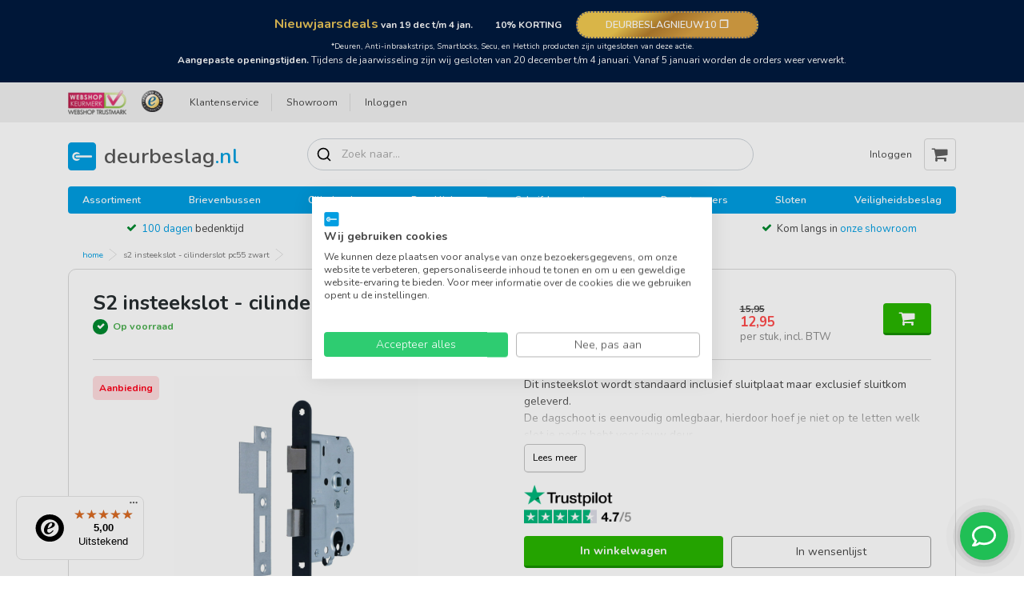

--- FILE ---
content_type: text/html; charset=UTF-8
request_url: https://www.deurbeslag.nl/s2-insteekslot-cilinderslot-pc55-zwart.html
body_size: 28078
content:
<!DOCTYPE html PUBLIC "-//W3C//DTD XHTML 1.0 Strict//EN" "http://www.w3.org/TR/xhtml1/DTD/xhtml1-strict.dtd">
<html xmlns="http://www.w3.org/1999/xhtml" xml:lang="nl_NL" lang="nl">
<head>
    <title>S2 insteekslot - cilinderslot PC55 zwart  - deurbeslag.nl</title>
    <meta http-equiv="Content-Type" content="text/html; charset=utf-8"/>
    <meta name="viewport" content="width=device-width, initial-scale=1, maximum-scale=1">
    <meta name="format-detection" content="telephone=no">
    <meta name="description" content="Dit insteekslot wordt standaard inclusief sluitplaat maar exclusief sluitkom geleverd.&lt;br /&gt;
De dagschoot is eenvoudig omlegbaar, hierdoor hoef je niet op te letten welk slot je nodig hebt voor jouw deur.&lt;br /&gt;
Zowel verkrijgbaar met een wit gelakte voo"/>
    <meta name="keywords" content=""/>
    <meta name="robots" content="INDEX,FOLLOW"/>
    <link rel="icon" href="https://www.deurbeslag.nl/media/favicon/stores/2/favicon-128px.png" type="image/x-icon"/>
    <link rel="shortcut icon" href="https://www.deurbeslag.nl/media/favicon/stores/2/favicon-128px.png" type="image/x-icon"/>
        <meta name="google-site-verification" content="cafMe7K8vls_HwqAMYHxZ_6zHB3-BZL_uHtE__Twh6c" />
        <meta name="ahrefs-site-verification" content="4757082705b7e9a719da8445c8e414e9f21ec3706577112f05dea7ac63c1ed25">
    

<link rel="stylesheet" href="https://www.deurbeslag.nl/js/calendar/calendar-win2k-1.css" >
<link rel="stylesheet" href="https://www.deurbeslag.nl/skin/frontend/base/default/css/contactshoneypot/honeypot.css" media="all" >
<link rel="stylesheet" href="https://www.deurbeslag.nl/skin/frontend/default/cubic-colors/build/app.css" async >
<script src="https://www.deurbeslag.nl/js/prototype/prototype.js"></script>
<script src="https://www.deurbeslag.nl/js/lib/ccard.js"></script>
<script src="https://www.deurbeslag.nl/js/prototype/validation.js"></script>
<script src="https://www.deurbeslag.nl/js/scriptaculous/builder.js"></script>
<script src="https://www.deurbeslag.nl/js/scriptaculous/effects.js"></script>
<script src="https://www.deurbeslag.nl/js/scriptaculous/dragdrop.js"></script>
<script src="https://www.deurbeslag.nl/js/scriptaculous/controls.js"></script>
<script src="https://www.deurbeslag.nl/js/scriptaculous/slider.js"></script>
<script src="https://www.deurbeslag.nl/js/varien/js.js"></script>
<script src="https://www.deurbeslag.nl/js/varien/form.js"></script>
<script src="https://www.deurbeslag.nl/js/varien/menu.js"></script>
<script src="https://www.deurbeslag.nl/js/mage/translate.js"></script>
<script src="https://www.deurbeslag.nl/js/mage/cookies.js"></script>
<script src="https://www.deurbeslag.nl/js/jquery/jquery-3.5.1.min.js"></script>
<script src="https://www.deurbeslag.nl/js/jquery/jquery.noconflict.js"></script>
<script src="https://www.deurbeslag.nl/js/varien/product.js"></script>
<script src="https://www.deurbeslag.nl/js/varien/product_options.js"></script>
<script src="https://www.deurbeslag.nl/js/varien/configurable.js"></script>
<script src="https://www.deurbeslag.nl/js/calendar/calendar.js"></script>
<script src="https://www.deurbeslag.nl/js/calendar/calendar-setup.js"></script>
<script src="https://www.deurbeslag.nl/skin/frontend/base/default/js/ec.js"></script>
<script src="https://www.deurbeslag.nl/skin/frontend/base/default/js/contactshoneypot/honeypot.js"></script>
<link rel="canonical" href="https://www.deurbeslag.nl/s2-insteekslot-cilinderslot-pc55-zwart.html">

<script type="text/javascript">
//<![CDATA[
Mage.Cookies.path     = '/';
Mage.Cookies.domain   = '.deurbeslag.nl';
//]]>
</script>

    <script>
        //<![CDATA[
        optionalZipCountries = ["HK","IE","MO","PA"];
        //]]>
    </script>
<script>

	
	window.dataLayer = window.dataLayer || [], collection = [];

		
	AEC.Const = 
	{
		TIMING_CATEGORY_ADD_TO_CART:		'Add To Cart Time',
		TIMING_CATEGORY_REMOVE_FROM_CART:	'Remove From Cart Time',
		TIMING_CATEGORY_PRODUCT_CLICK:		'Product Detail Click Time',
		TIMING_CATEGORY_CHECKOUT:			'Checkout Time',
		TIMING_CATEGORY_CHECKOUT_STEP:		'Checkout Step Time',
		TIMING_CATEGORY_PRODUCT_WISHLIST:	'Add to Wishlist Time',
		TIMING_CATEGORY_PRODUCT_COMPARE:	'Add to Compare Time',
		URL:								'https://www.deurbeslag.nl/'
	};

		
	AEC.Const.Viewport = false;

		
	AEC.Const.ClientId = null;

		
	AEC.CookieConsent.support = false;

		
	AEC.Message = 
	{
		confirmRemove: 'Weet je zeker dat je dit product uit je winkelwagen wilt verwijderen?'
	};

	AEC.currencyCode 	= 'EUR';
	AEC.eventTimeout 	=  2000;
	AEC.eventCallback	=  false;
	AEC.forceSelectors 	=  0;
	AEC.facebook 		=  false;
	AEC.facebookPixelId = '';

	AEC.SUPER = [];

	/**
	 * Persistent dataLayer[] data
	 */
	AEC.Persist = (function(dataLayer)
	{
		var DATA_KEY = 'persist'; 

		var proto = 'undefined' != typeof Storage ? 
		{
			push: function(key, entity)
			{
				/**
				 * Get data
				 */
				var data = this.data();

				/**
				 * Push data
				 */
				data[key] = entity;

				/**
				 * Save to local storage
				 */
				localStorage.setItem(DATA_KEY, JSON.stringify(data));

				return this;
			},
			data: function()
			{
				var data = localStorage.getItem(DATA_KEY);
				
				if (null !== data)
				{
					return JSON.parse(data);
				}

				return {};
			},
			merge: function()
			{
				var data = this.data();
				var push = 
				{
					persist: {}
				};

				for (var i in data)
				{
					push.persist[i] = data[i];
				}

				dataLayer.push(push);

				return this;
			},
			clear: function()
			{
				/**
				 * Reset private local storage
				 */
				localStorage.setItem(DATA_KEY,JSON.stringify({}));

				return this;
			}
		} : {
			push: 	function(){}, 
			merge: 	function(){},
			clear: 	function(){}
		}

		/**
		 * Constants
		 */
		proto.CONST_KEY_PROMOTION = 'persist_promotion';

		return proto;
		
	})(dataLayer).merge();

	if (AEC.facebook)
	{
		!function(f,b,e,v,n,t,s)
		{
			if(f.fbq)return;n=f.fbq=function(){n.callMethod?
			n.callMethod.apply(n,arguments):n.queue.push(arguments)};if(!f._fbq)f._fbq=n;
			n.push=n;n.loaded=!0;n.version='2.0';n.queue=[];t=b.createElement(e);t.async=!0;
			t.src=v;s=b.getElementsByTagName(e)[0];s.parentNode.insertBefore(t,s)
		}(window,document,'script','//connect.facebook.net/en_US/fbevents.js');

				
		
								
				fbq('init', AEC.facebookPixelId);

								
				fbq('track','PageView');
		
			}
	
</script>
<script>

	/**
 	 * Define dataLayer[] object
	 */
	window.dataLayer = window.dataLayer || [];

	/**
	 * Define transport layer to use as fallback in case of Ad-Blockers
	 * 
	 * @copyright Anowave
	 */
	var dataLayerTransport = (function()
	{
		var data = [];
		
		return {
			data:[],
			push: function(data)
			{
				this.data.push(data);
				
				return this;
			},
			serialize: function()
			{
				return this.data;
			}
		}	
	})();

			
</script><script>

	var visitor = 
	{
		visitorLoginState: 		'Logged out',
		visitorType:			'NOT LOGGED IN',
		visitorLifetimeValue:	 0,
		visitorExistingCustomer:'No'
	};

	
	if ('undefined' !== typeof jQuery)
	{
		(function($)
		{
			visitor = $.extend({}, visitor, []);
			
		})(jQuery);
	}

	AEC.Cookie.visitor(visitor).push(dataLayer);

	
</script><script>

	/**
	 * Custom dimensions
	 */
	var dimensions = {"pageType":"product","pageName":"S2 insteekslot - cilinderslot PC55 zwart  - deurbeslag.nl"};
	
	if (dimensions && dimensions.hasOwnProperty('pageType'))
	{
		dataLayer.push(dimensions);
	}

</script><script>

	/**
	 * A/B Split Testing Experiments
	 * 
	 * @copyright Anowave
 	 * @release Requires PHP 5.4 or higher.
	 */

	 if ('undefined' === typeof AB)
	 {
		var AB = (function($, dataLayer)
		{
			var cookies = {}, experiment_cookie = 'ab', percent = 50;

			/**
			 * Get experiment(s)
			 */
			var experiments = {};

			
			return {
				experiments: experiments,
				experiments_data:[],
				run: function()
				{
					$.each(this.experiments, function(index, experiment)
					{
						if (experiment.triggered)
						{
							experiment.callback.apply(experiment,[dataLayer]);
						}
					});

					return this;
				},
				experiment: function(experiment)
				{
					/**
					 * Get experiment content
					 */
					var content = $('[id=' + experiment + ']').html();

					/**
					 * Replace experimented content
					 */
					$('span[data-experiment=' + experiment + ']').html(content);
				}
			}
		})(jQuery, dataLayer).run();
	 }

</script><script>

	if ('undefined' !== typeof jQuery && 'undefined' !== typeof dataLayer)
	{
		jQuery(document).ready(function()
		{
		    var PromotionTrack = (function($, dataLayer)
		    {
		        return {
		            apply: function()
		            {
		                var promotions = [], position = 0;
		
		                $('[data-promotion]').each(function()
		                {
		                    promotions.push(
	                        {
	                            id:      	$(this).data('promotion-id'),
	                            name:    	$(this).data('promotion-name'),
	                            creative:	$(this).data('promotion-creative'),
	                            position:	++position
	                        });
	
		                    $(this).on(
	                        {
	                            click: function()
	                            {
		                           	var data = 
			                        {
	                           			'event': 'promotionClick',
	                           			'eventLabel': 'Promotion click',
                                        'ecommerce': 
                                        {
                                            'promoClick': 
                                            {
                                                'promotions':
                                                [
	                                                {
		                                                'id':       $(this).data('promotion-id'),
		                                                'name':     $(this).data('promotion-name'),
		                                                'creative': $(this).data('promotion-creative'),
		                                                'position': $(this).data('promotion-position')
	                                                }
                                                ]
                                            }
                                        }
					                };
					                
	                                dataLayer.push(data);

	                                /**
	                                 * Save persistent data
	                                 */
	                                AEC.Persist.push(AEC.Persist.CONST_KEY_PROMOTION,
	    	                        {
		    	                        'promotion':data.ecommerce.promoClick.promotions[0]
		    	                    });
	                            }
	                        });
		                });
		
		                if (promotions.length)
		                {
		                	(function(callback)
		                	{
		                		if (AEC.CookieConsent.support)
		                		{
		                			AEC.CookieConsent.queue(callback).process();
		                		}
		                		else 
		                		{
		                			callback.apply(window,[]);
		                		}
		                				
		                	})((function(dataLayer, google_tag_params)
		                	{
		                		return function()
		                		{
		                			dataLayer.push(
                	                {
                		                 'event':'promoViewNonInteractive',
                		                 'eventLabel':'Promotion view',
                	                     'ecommerce':
                	                     {
                	                           'promoView':
                	                           {
                	                               'promotions': promotions
                	                           }
                	                      }
                	                });
		                		}
		                	})(dataLayer, promotions));
		                }
		
		                return this;
		            }
		        }
		    })(jQuery, dataLayer).apply();
		});
	}
	else 
	{
		console.log('Promotion tracking requires jQuery and dataLayer[] object defined.');
	}
	
</script><script>

	var EC = [];

		
	window.google_tag_params = window.google_tag_params || {};

		
	window.google_tag_params.ecomm_pagetype = 'product';

		
	window.G = [];

		
	window.revenue = 0;

		
	window.DoubleClick = 
	{
		DoubleClickRevenue:	 	0,
		DoubleClickTransaction: 0,
		DoubleClickQuantity: 	0
	};

		
</script>
<script>AEC.Cookie.pushPrivate()</script>
<script>

	/**
 	 * Push tracking 
	 */
		
				AEC.Cookie.detail({"ecommerce":{"currencyCode":"EUR","detail":{"actionField":{"list":"Black Friday"},"products":[{"name":"S2 insteekslot - cilinderslot PC55 zwart","id":"CC03300270","brand":"","category":"Black Friday","price":12.949999999999999,"dimension20":"Cubic Colors B.V."}]}}}).push(dataLayer);

				AEC.Cookie.Storage.set('ec_075b1a92328164b4d3467db801070b47_ec_details', {"ecommerce":{"currencyCode":"EUR","detail":{"actionField":{"list":"Black Friday"},"products":[{"name":"S2 insteekslot - cilinderslot PC55 zwart","id":"CC03300270","brand":"","category":"Black Friday","price":12.949999999999999,"dimension20":"Cubic Colors B.V."}]}}});
		
		/**
		 * AdWords Dynamic Remarketing
		 */
		window.google_tag_params.ecomm_pagetype 	= 'product';
		window.google_tag_params.ecomm_prodid 		=  "CC03300270";
		window.google_tag_params.ecomm_pname 		=  "S2 insteekslot - cilinderslot PC55 zwart";
		window.google_tag_params.ecomm_pvalue 		=  12.95;
		window.google_tag_params.ecomm_totalvalue 	=  12.95;
		window.google_tag_params.ecomm_category		= 'Black Friday';

				
		/**
		 * Facebook Pixel Tracking
		 */
		
				
	
		if ('undefined' !== typeof Product && Product.hasOwnProperty('OptionsPrice') && Product.OptionsPrice.prototype.hasOwnProperty('formatPrice'))
	{
				
		var updateDataPrice = function(price)
		{
			var price = parseFloat(price).toFixed(2);

			jQuery('[data-event="addToCart"]').data('price', price).attr('data-price', price);
		}
		
				Product.OptionsPrice.prototype.reload = Product.OptionsPrice.prototype.reload.wrap(function(parentMethod)
		{
			parentMethod();

						
			AEC.Callbacks.queue(updateDataPrice);
			
		});

		Product.OptionsPrice.prototype.formatPrice = Product.OptionsPrice.prototype.formatPrice.wrap(function(parentMethod, price)
		{
						AEC.Callbacks.apply(price);

			updateDataPrice(price);

			var price = parentMethod(price);

			return price;
		});
	}

			
		(function($)
		{
			$(document).ready(function()
			{
				
				if (AEC.SUPER.length)
				{
					var attributes = $('[name^="super_attribute"]');
		
					attributes.on('change.ec', function()
					{
						var set = [], variants = [];
						
						$.each(attributes, function(index, attribute)
						{
							var value = parseInt($(this).val());
		
							if (value > 0)
							{
								set.push(value);
							}
	
							var name = $(attribute).attr('name'), id = name.substring(name.indexOf('[') + 1, name.lastIndexOf(']'));
	
							var option = $(attribute).find('option:selected');
	
							if (0 < parseInt(option.val()))
							{
								variants.push(
								{
									id: 	id,
									text: 	option.text()
								});
							}
						});
						
						if (set.length == attributes.length)
						{
							var variant = [];
							
							for (i = 0, l = variants.length; i < l; i++)
							{
								for (a = 0, b = AEC.SUPER.length; a < b; a++)
								{
									if (AEC.SUPER[a].id == variants[i].id)
									{
										variant.push([AEC.SUPER[a].label,variants[i].text].join(':'));
									}
								}
							}
	
							if (variant.length)
							{
								
								var price = jQuery('[data-event="addToCart"]').data('price', price).attr('data-price');

								price = parseFloat(price);

								var data = {"event":"virtualVariantView","ecommerce":{"currencyCode":"EUR","detail":{"actionField":{"list":"Configurable variants"},"products":[{"id":"CC03300270","name":"S2 insteekslot - cilinderslot PC55 zwart","price":12.949999999999999}]}}};

																data.ecommerce.detail.products[0].price = price;
									
																data.ecommerce.detail.products[0].variant = variant.join('-');
	
								
								AEC.Cookie.detail(data).push(dataLayer);
							}
						}
					});
				}
			});
		})(jQuery);
		
	</script><script>

	
	
</script><script>
	</script>
<script>
		</script>
<!-- Google Tag Manager -->
<script>(function(w,d,s,l,i){w[l]=w[l]||[];w[l].push({'gtm.start':
new Date().getTime(),event:'gtm.js'});var f=d.getElementsByTagName(s)[0],
j=d.createElement(s),dl=l!='dataLayer'?'&l='+l:'';j.async=true;j.src=
'https://www.googletagmanager.com/gtm.js?id='+i+dl;f.parentNode.insertBefore(j,f);
})(window,document,'script','dataLayer','GTM-5SDTG8B');</script>
<!-- End Google Tag Manager --><link rel="alternate" hreflang="nl-be" href="https://www.deurbeslagstore.be/s2-insteekslot-cilinderslot-pc55-zwart.html" />
<link rel="alternate" hreflang="nl-nl" href="https://www.deurbeslag.nl/s2-insteekslot-cilinderslot-pc55-zwart.html" />
<link rel="alternate" hreflang="x-default" href="https://www.deurbeslag.nl/s2-insteekslot-cilinderslot-pc55-zwart.html" />
<script type="text/javascript">//<![CDATA[
        var Translator = new Translate({"This is a required field.":"Dit is een verplicht veld.","Please enter a valid email address. For example johndoe@domain.com.":"Vul een geldig e-mailadres in.","Please select one of the options.":"Selecteer een optie.","Text length does not satisfy specified text range.":"Er zijn teveel tekens ingevuld","Complete":"Compleet","Your order cannot be completed at this time as there is no shipping methods available for it. Please make necessary changes in your shipping address.":"Je bestelling kan niet voltooid worden omdat er geen mogelijkheid is om te versturen naar je adres. Wijzig je instellingen a.u.b.","Your order cannot be completed at this time as there is no payment methods available for it.":"Je bestelling kan niet voltooid worden omdat er geen betaaloptie beschikbaar is voor jou.","Add to Cart":"Voeg toe aan winkelwagen","In Stock":"Op voorraad"});
        //]]></script><link rel="preconnect" href="https://fonts.googleapis.com" /><link
    rel="preconnect"
    href="https://fonts.gstatic.com"
    crossorigin
/><link href="https://fonts.googleapis.com/css2?family=Nunito:wght@200..1000&display=swap" rel="stylesheet" />
<style>
    .cat__filter_block img,
    .equal .cat__filter_block img {
        max-height: 50px;
        max-width: 150px;
        width: auto;
    }
    .breadcrumb,
    .equal {
        white-space: nowrap;
    }
    body {
        font-family: Nunito, sans-serif;
    }
    html body div.sooqrSearchContainer.sooqrSearchContainer-100801-1 {
        z-index: 998;
    }
    .h1,
    .h2,
    .h3,
    .product__name,
    a,
    h1,
    h2,
    h3,
    p {
        font-family: Nunito, sans-serif !important;
    }
    .h4,
    .h5,
    .h6,
    h4,
    h5,
    h6 {
        font-family:
            nunito,
            poppins,
            -apple-system,
            BlinkMacSystemFont,
            Segoe UI,
            Roboto,
            Helvetica Neue,
            Arial,
            sans-serif,
            Apple Color Emoji,
            Segoe UI Emoji,
            Segoe UI Symbol;
        font-weight: 600;
        text-transform: none;
    }
    #agreement-1,
    .btn-primary,
    .button-coupon,
    .delivery-time,
    .h1,
    .in-stock,
    .limited-stock,
    .product__name,
    .versions,
    h1 {
        font-weight: 700;
    }
    .container {
        overflow-x: hidden;
    }
    .navigation {
        background: #009ee2;
    }
    .navigation a:hover {
        text-decoration: underline;
        color: #fff !important;
    }
    .usp-block {
        margin: -20px 0 5px;
    }
    .usp-block .icon-check {
        margin-right: 3px;
    }
    .h1,
    h1 {
        color: #262c2f;
        word-wrap: break-word;
        font-size: 1.8rem;
    }
    .breadcrumb-item:not(:last-child):after,
    .breadcrumb-item:not(:last-child):before {
        border-bottom: 8px solid #fff0;
        border-top: 8px solid #fff0;
        content: "";
        display: block;
        height: 0;
        left: calc(100% - 1px);
        margin-top: -8px;
        position: absolute;
        top: 50%;
        width: auto;
        z-index: 3;
    }
    .breadcrumb-item {
        background-color: #fff;
        border: none;
        border-right: 0;
        color: #009ee2;
        height: 30px;
        line-height: 0;
        padding: 5px 7px 5px 18px;
        position: relative;
        text-transform: lowercase;
        transition: color 0.2s ease-in-out;
    }
    .breadcrumb {
        flex: 1;
        overflow: hidden;
        text-overflow: ellipsis;
        margin: 0 -15px 12px;
    }
    .product__name {
        margin-bottom: 0.5rem;
        max-width: 600px;
        word-wrap: break-word;
        height: 39px;
        overflow: hidden;
        display: -webkit-box;
        -webkit-box-orient: vertical;
        -webkit-line-clamp: 2;
        font-size: 14px;
    }
    .cc-logo .logo {
        left: 45px;
        max-height: 70px;
    }
    .is-style-rounded img {
        border-radius: 999px;
        overflow: hidden;
    }
    .cat__filter_block a {
        font-size: 11px !important;
    }
    .wp-block-columns {
        display: flex;
        flex-direction: column;
        grid-gap: 30px;
    }
    .equal,
    .equal > div {
        display: inline-block;
    }
    .product__link {
        position: relative;
        margin: 0;
        margin-bottom: 0 !important;
    }
    .header-buttons .login,
    .header-buttons .service {
        font-size: 0.875rem;
    }
    .header__top-section {
        background-color: #009ee2;
    }
    .brand a,
    .dealer-method .form-check,
    .payment-method .form-check,
    .sidebar--left {
        background-color: #fff;
    }
    #search_mini_form .form-control {
        background: url(https://www.svgrepo.com/show/532554/search-alt.svg) 10px center/20px no-repeat;
        padding: 0.375rem 3rem;
    }
    #documents img {
        max-width: 50px;
        max-height: 50px;
    }
    #documents a {
        border: 1px solid #ddd;
        box-shadow: 0 5px 0 0 #0000001c;
        padding: 10px;
        border-radius: 8px;
    }
    div.sooqrSearchContainer .sqr-closeButton,
    div.sooqrSearchContainer.sooqrSearchContainer-114386-1 .sqr-closeButton {
        background-color: transparent !important;
        color: #464646 !important;
        font-weight: 500 !important;
        font-size: 13px !important;
        text-indent: 99px !important;
    }
    .sqr-order {
        height: auto !important;
        min-height: auto !important;
    }
    div.sooqrSearchResults div.sqr-results.sqr-grid div.sqr-right div.sqr-price {
        font-size: 14px !important;
        color: #7b7b7b !important;
    }
    #overzicht-billing,
    #overzicht-shipping {
        width: 50%;
    }
    #overzicht-billing h2,
    #overzicht-shipping h2 {
        font-size: 1rem;
        margin-top: 1rem;
    }
    .sidebar--left {
        border: 1px solid #eaeaea;
        padding: 1.1rem;
        border-radius: 10px;
        font-size: 0.9rem;
    }
    .button-coupon,
    .usp-block {
        font-size: 13px;
    }
    .sidebar-left-list {
        list-style: none;
        padding: 0;
    }
    .usp-block .highlight {
        color: #009ee2;
        text-decoration: none;
    }
    .product__price small {
        color: #8b8b8b;
    }
    .sticky-header .header__bottom-section {
        box-shadow: 0 1px 40px 0 rgb(0 0 0 / 0.14);
        padding: 10px 0;
    }
    .cat__filter_block {
        border: none;
    }
    #checkout-step-login h1 {
        visibility: hidden;
    }
    .filter__information {
        border: 1px solid #ccc;
        color: #ccc;
        border-radius: 3px;
    }
    .form-check {
        background-color: #fafafa;
        padding: 10px 10px 10px 20px;
        border-radius: 10px !important;
        max-width: 500px;
    }
    .equal,
    .equal .col-6 {
        max-width: 100%;
    }
    footer .sub-footer .footer-payments {
        justify-content: space-around;
        padding: 10px;
        margin: 10px 0;
    }
    .btn-remove {
        background-color: #f0f0f0;
        color: #000;
    }
    .btn-remove:hover {
        background-color: #bebaba;
    }
    .btn-shopping-cart.has-product .shopping-cart-quantity {
        top: 0;
    }
    .btn btn-primary btn-shopping-cart add-to-cart {
        font-weight: 400;
    }
    .button-coupon {
        background: 0 0;
        border: 1px solid #999;
        color: #000;
    }
    .button-coupon:hover {
        background: #f1f1f1;
        border-color: #7d7d7d;
        color: #000;
    }
    .sidebar--left__button {
        background: 0 0;
        border: 1px solid #cbcbcb;
        color: #3d3d3d;
        box-shadow: 0 3px 4px 0 #00000024;
        margin-bottom: 20px;
    }
    .payment-method .form-check .form-check-input:checked + label {
        border-color: #28b500;
        background: #f2f2f2;
    }
    .payment-method .form-check .form-check-input:checked + label:before {
        background-color: #28b500;
        border: none !important;
    }
    .payment-method .form-check .form-check-input:checked ~ p {
        border-radius: 0 0 5px 5px;
        border-left: 1px solid #28b500;
        border-right: 1px solid #28b500;
        border-bottom: 1px solid #28b500;
        font-weight: 700;
        color: #28b500;
        background: #f2f2f2;
    }
    .payment-method .form-check {
        padding: 0 !important;
    }
    .payment-method .form-check p {
        padding: 10px 15px;
        font-size: 12px;
        margin-bottom: 0;
    }
    .payment-method .form-check-label {
        border-top: 1px solid #fff0;
        border-right: 1px solid #fff0;
        border-left: 1px solid #fff0;
        border-radius: 5px 5px 0 0;
    }
    .payment-method .form-check .form-check-label:before {
        left: 15px;
    }
    .dealer-method .form-check:hover,
    .payment-method .form-check:hover {
        border-color: #b8b8b8 !important;
    }
    .dealer-method .form-check:hover label:before,
    .payment-method .form-check:hover label:before {
        background-color: #b8b8b8;
        border: none !important;
    }
    .form-check .form-check-input:checked + label:before {
        background-color: #28b500;
        border: none;
    }
    div.sooqrSearchContainer div.sooqrSearchFilters div.searchFilter label {
        color: #000 !important;
    }
    .jumbotron {
        background-color: #f0faff;
        padding: 20px;
    }
    .equal {
        background:
            linear-gradient(90deg, #fff 33%, #fff0),
            linear-gradient(90deg, #fff0, #fff 66%) 0 100%,
            radial-gradient(farthest-side at 0 50%, rgb(0 0 0 / 0.25), transparent),
            radial-gradient(farthest-side at 100% 50%, rgb(0 0 0 / 0.25), transparent) 0 100%;
        background-repeat: no-repeat;
        background-size:
            60px 100%,
            60px 100%,
            20px 100%,
            20px 100%;
        background-position:
            0 0,
            100%,
            0 0,
            100%;
        background-attachment: local, local, scroll, scroll;
        overflow: auto;
        margin-left: 0;
        padding-left: 0;
    }
    .equal > div {
        width: auto;
    }
    .equal .col-lg-2,
    .equal .col-xl-2,
    .row .col-lg-2,
    .row .col-xl-2 {
        border: 1px solid #e0e0e0;
        border-radius: 8px;
        padding: 10px !important;
        -flex: 0 0 11%;
        -max-width: 16%;
        text-wrap: initial;
        align-items: center;
        line-height: 1.2rem;
    }
    .btn-primary,
    .btn-primary:hover {
        border-bottom: 3px solid #168e00;
    }
    .equal .mb-3 {
        margin-bottom: 0 !important;
    }
    .equal .cat__filter_block img {
        display: flex;
        flex-direction: column;
        margin: 0 auto;
        mix-blend-mode: multiply;
    }
    .deurbeslag span,
    .deurbeslagstore span,
    .stock .limited-stock:before,
    .stock .versions:before {
        color: #fff;
    }
    .stock {
        margin: 0 0 10px;
    }
    .stock li {
        padding: 0 0 0 25px;
        font-size: 0.9rem;
    }
    .in-stock {
        color: #4caf50;
    }
    .stock .delivery-time:before {
        background-color: #00892f;
    }
    .delivery-time {
        color: #00892f;
    }
    .limited-stock,
    .versions {
        color: #f1842f;
    }
    .stock li:before {
        border-radius: 20px;
        padding: 0.1rem;
        font-size: 0.7rem;
        display: flex;
        justify-content: center;
        align-items: center;
        height: 19px;
        width: 19px;
    }
    .wp-block-column {
        flex: 1;
    }
    .btn-primary {
        background: #28b500;
    }
    .btn-primary:hover {
        background: #168e00 !important;
    }
    .btn-primary:active {
        background: #11bd11 !important;
    }
    .btn-shopping-cart:before {
        font-weight: 400 !important;
    }
    .btn-toggle-cart {
        background: 0 0;
        color: #fff;
    }
    .sidenav {
        overflow-y: scroll;
    }
    .sidenav__bottom-section .container {
        overflow-x: visible;
        overflow-y: visible;
    }
    .sidenav__top-section {
        background-color: #009fdf;
        color: #fff;
    }
    .sidenav__bottom-section {
        display: flex;
        height: 100vh;
    }
    .positive li:before,
    .stock-dot.green {
        background-color: #28b500;
    }
    .popover-body {
        padding: 20px;
        box-shadow: 0 0 40px 0 rgb(0 0 0 / 0.1);
    }
    .order-review .product__name {
        height: auto;
    }
    .order-review .product--list img {
        width: 100px;
    }
    #overzicht-payment p {
        margin-bottom: 0;
    }
    #checkout-step-login h2 {
        font-size: 1.25rem;
        font-weight: 700;
        color: #000;
    }
    .sidenav__top-section .title {
        text-transform: capitalize;
    }
    .product img {
        max-height: 110px;
        max-width: 110px;
    }
    .toolbar .js-filters-toggler {
        position: fixed;
        width: 50%;
        left: 50%;
        transform: translatex(-50%);
        bottom: 20px;
        background: #11bd11;
        border: none;
        font-weight: 700;
        z-index: 9;
    }
    main > div:first-child.toolbar .toolbar__pagination {
        display: none;
    }
    .breadcrumb li:nth-child(3) {
        white-space: nowrap;
        max-width: 40%;
        border-right: 1px solid #d9d9d9;
    }
    .brand a {
        border: 1px solid #dadadafa;
    }
    .table .form-control {
        border-radius: 10px;
        min-width: 65px;
    }
    .table .special-price,
    .table .special.new {
        color: #ff4b4b;
    }
    .table-striped tbody tr:nth-of-type(odd) {
        background-color: #f4f4f4;
    }
    .table td,
    .table th {
        border-top: none;
    }
    .sidebar--right__contact a:nth-child(3),
    .sidebar--right__contact a:nth-child(4) {
        display: none;
    }
    #impressions {
        display: block !important;
    }
    #impressions .sub-title-h2 {
        display: none;
    }
    #impressions .masonry-item {
        width: auto !important;
        display: flex;
        align-items: center;
        justify-content: center;
        gap: 0.25rem;
        padding-left: 0;
        padding-right: 0;
        flex-direction: row;
        flex-wrap: nowrap;
        flex: none;
    }
    #impressions .impressions {
        justify-content: center;
        gap: 0.25rem;
    }
    #impressions .masonry-item a {
        border: 1px solid #d9d9d9;
        display: flex;
        align-items: center;
        justify-content: center;
        flex: none;
        width: 60px;
        height: 60px;
        padding: 7.5px;
    }
    #impressions .masonry-item img {
        max-width: 100%;
        max-height: 100%;
        margin: 0;
    }
    .cart-grouped {
        display: flex;
        flex-wrap: wrap;
        flex-direction: row;
        gap: 0.25rem;
    }
    .cart-grouped a {
        width: 124px;
        min-height: 125px;
        border: 1px solid #d9d9d9;
        padding: 10px;
        border-radius: 10px;
        display: flex;
        flex-direction: column;
        align-items: center;
        font-size: 12px;
        text-align: center;
    }
    .cart-grouped a img {
        max-width: 60%;
        max-height: 55px;
    }
    .leesmeer {
        position: relative;
        max-height: 75px;
        overflow: hidden;
        transition: max-height 0.3s ease;
    }
    .leesmeer::after {
        content: "";
        position: absolute;
        left: 0;
        right: 0;
        bottom: 0;
        height: 48px;
        background: linear-gradient(to bottom, #fff0, #fff);
        pointer-events: none;
    }
    .leesmeer.is-open {
        max-height: none;
        margin-bottom: 25px;
    }
    .leesmeer.is-open::after {
        display: none;
    }
    .leesmeer-btn {
        display: flex;
        margin-top: -10px;
        background: none;
        padding: 7.5px 10px;
        color: #000;
        cursor: pointer;
        font: inherit;
        border: 1px solid #c4c4c4;
        border-bottom: 2px solid #d7d7d7;
        margin-bottom: 15px;
        font-size: 12px;
        border-radius: 5px;
        transition: 0.3s;
    }
    .leesmeer-btn:hover {
        border-color: #9b9b9b;
        color: #000;
    }
    .leesmeer-btn:focus,
    .leesmeer-btn:active {
        outline: none;
    }
    .pdp-shipping {
        border-radius: 5px;
        padding: 15px;
        font-size: 12px;
        background: #f4f4f4;
    }
    .btn-active {
        background: #efefef;
        color: #000000 !important;
    }
    @media screen and (max-width: 576px) {
        .cart-grouped a {
            width: 49%;
        }
        .brand img,
        .product__information .product__name,
        .product__name {
            height: auto;
        }
        .header__top-section .title {
            font-size: 1.5rem;
        }
        #checkout-step-payment {
            padding-right: 10px;
        }
        #checkout-step-review .product img {
            max-width: 100px;
            margin-bottom: 0;
        }
        .payment-method {
            padding-right: 0;
            padding-left: 10px;
        }
        .payment-method .form-check p {
            padding: 0 10px 10px 15px;
        }
        .payment-method .form-check-label {
            padding-bottom: 0 !important;
        }
        #checkout-step-payment .product__bottom {
            min-height: auto;
        }
        .container .equal .jumbotron {
            padding: 20px 0 !important;
        }
        .container .equal .jumbotron img {
            max-width: 100px;
            max-height: 80px;
        }
        #documents a {
            margin-bottom: 1rem;
        }
        .product-section h2 {
            font-size: 1.25rem;
            margin-bottom: 0 !important;
        }
        .product--list img {
            width: 100px;
        }
        .product__bottom {
            min-height: auto;
            align-items: start;
        }
        .product__information .stock {
            margin-bottom: 5px;
        }
        .equal {
            margin-bottom: 10px;
        }
        .header__top-section .title a {
            color: #fff;
        }
        .btn-toggle-cart {
            border: none;
        }
        .brand-overview .row {
            padding: 15px;
        }
        .brand-overview .row > div {
            padding: 0;
            width: 49%;
        }
        .brand-overview .row > div:nth-child(2n + 0) {
            margin-left: 2%;
        }
        .brand img {
            max-width: 100px;
        }
        .product-section__image-link {
            margin-bottom: 1rem !important;
        }
    }
    @media screen and (min-width: 576px) {
        .breadcrumb {
            margin: 0 0 10px;
        }
    }
    @media screen and (min-width: 576px) and (max-width: 992px) {
        .header__top-section .title {
            font-size: 1.5rem;
        }
        .equal {
            margin-bottom: 10px;
            grid-template-columns: auto auto auto auto;
        }
        .header__top-section .title a {
            color: #fff;
        }
        .btn-toggle-cart {
            border: none;
        }
    }
    @media screen and (min-width: 768px) {
        .popover {
            top: 45px !important;
        }
    }
    @media screen and (min-width: 992px) {
        .equal > div,
        .header__bottom-section .header-buttons {
            display: flex;
        }
        .container {
            overflow-x: initial;
        }
        .product__name {
            font-size: 15px;
        }
        .deurbeslag span,
        .deurbeslagstore span {
            color: #009fdf;
        }
        .popover-body {
            padding: 20px;
            box-shadow: 0 0 40px 0 rgb(0 0 0 / 0.1);
        }
        .popover-body .nav-tabs .nav-link.active {
            font-weight: 700;
            color: #070809;
        }
        .navigation {
            font-size: 0.9rem;
            font-weight: 600;
        }
        .product img {
            max-height: 150px;
            max-width: 150px;
        }
        .cart-form .product img {
            max-height: 100px;
            max-width: 100px;
        }
        .btn-toggle-cart {
            background: #fff;
            color: #606060;
        }
        .btn-shopping-cart.has-product .shopping-cart-quantity {
            top: -10px;
        }
        .product-section {
            padding: 30px;
            border-radius: 10px;
        }
        .product-section h1 {
            max-width: 70%;
        }
        #product_addtocart_form .product-section__price {
            margin-top: -20px;
        }
        .deurbeslag:before,
        .deurbeslagstore:before {
            background-size: 35px;
            background-repeat: no-repeat;
            background-position: center left;
        }
        .logo-container {
            font-size: 1.9rem;
            padding: 7px 0 3px 45px;
            font-weight: 600;
        }
        .equal {
            display: inline-flex;
            margin-left: 0;
            width: 100%;
        }
        .equal .col-lg-2,
        .equal .col-xl-2,
        .row .col-lg-2,
        .row .col-xl-2 {
            flex: 0 0 11%;
            max-width: 16%;
            text-wrap: initial;
            align-items: center;
            line-height: 1.2rem;
        }
        .equal .mb-3 {
            margin-left: 0;
            margin-bottom: 0 !important;
        }
        .equal .cat__filter_block img {
            max-height: auto;
            max-width: auto;
        }
        .header__top-section {
            background-color: #f0f0f0;
        }
        .header__bottom-section .catalog-search {
            width: 100%;
            margin-left: 85px;
            margin-right: 130px;
        }
        .header__top-section .btn-shopping-cart {
            visibility: hidden;
        }
        #overzicht-billing,
        #overzicht-shipping,
        .header-buttons {
            width: auto;
        }
        .header__bottom-section .phonenumber {
            display: none;
        }
        .wp-block-columns {
            flex-direction: inherit;
        }
        #search_mini_form .form-control {
            font-size: 14px;
            border-radius: 30px !important;
        }
        #overzicht-billing {
            max-width: 15%;
            margin-right: 5%;
        }
        #checkout-step-login h2 {
            font-size: 1.5rem;
        }
        #checkout-step-login .row-eq-height {
            align-items: center;
            padding: 0 12%;
        }
        #checkout-step-login h1 {
            padding-left: 14%;
        }
        main > div:first-child.toolbar .toolbar__pagination {
            display: flex;
        }
        .equal {
            -display: inline-flex;
            -gap: 0.5rem;
            -margin-left: 0;
            -width: 100%;
            flex-wrap: inherit;
            display: flex;
            overflow: auto;
            padding-left: 0;
            gap: 0.5rem;
            scrollbar-width: thin;
        }
        .cat__filter_block {
            margin: 0 auto;
        }
        .breadcrumb li:nth-child(3) {
            max-width: 100%;
            border-right: none;
        }
    }
    @media screen and (min-width: 1024px) {
        #benefit-overview {
            width: 50%;
            float: left;
        }
        #second-overview .col-12 {
            padding-right: 0;
        }
        #pros-cons .col-lg-6 {
            width: 100% !important;
            max-width: 100% !important;
            flex: inherit;
        }
        .product-section__image-link {
            margin-bottom: 0 !important;
            max-width: 60%;
            margin: 0 auto;
        }
        .masonry-item a:last-child img {
            max-width: 100%;
        }
    }
    @media screen and (max-width: 1024px) {
        .js-popover-container {
            overflow-x: visible !important;
        }
    }
    @media screen and (min-width: 1400px) {
        .product--grid {
            max-width: 25%;
        }
    }
    @media screen and (min-width: 1800px) {
        .header__bottom-section .catalog-search {
            margin-left: 150px;
        }
    }
    .open {
        visibility: visible !important;
        height: auto !important;
    }
</style>
<script>
    function toggleReadMoreLess(e) {
        var r = e.parentElement.querySelector(".box");
        e.querySelector("h3");
        var t = e.querySelector("svg");
        r = e.parentElement.querySelector(".box");
        e.querySelector("h3");
        t = e.querySelector("svg");
        r.classList.contains("open") ? (t.style.transform = "rotate(0deg)") : (t.style.transform = "rotate(-180deg)"),
            r.classList.toggle("open");
    }
    jQuery(document).ready(function () {
        jQuery(".product-section .col-lg-6 .row .col-12:not(.masonry-item)").wrapInner(
            '<div class="pdp-shipping"></div>'
        );
        var $buttons = jQuery(".product-section__buttons");
        if ($buttons.length > 0) {
            $buttons
                .eq(0)
                .before(
                    '<a href="https://www.trustpilot.com/review/deurbeslag.nl" target="_blank" rel="nofollow noopener noreferrer"><img src="https://www.deurbeslag.nl/media/wysiwyg/deurbeslag/trustpilot.png" style="max-width: 135px; margin-bottom: 15px"></a>'
                );
        }

        const kortingLabels = new Set([
            "CC01200001", "CC01400055", "CC03500001", "CC03500002", "CC03500003",
            "CC03500004", "CC04800001", "CC06700001", "CC06700002", "CC06700003",
            "CC06700004", "CC06700005", "CC06700006", "CC06700007", "CC06700008",
            "CC06700009", "CC06700010", "CC06700011", "CC06700012", "CC06700012",
            "CC06700013", "CC06700014", "CC06700015", "CC06700016", "CC06700017",
            "CC07001914", "CC09400001", "CC09400002", "CC09400003", "GPF873561000",
            "GPF873562000", "GPF873661000", "GPF873662000",
            "CC10010401", "CC10010402", "CC10010452", "CC10010453", "CC10010454",
            "CC10010523", "CC10010525", "CC10010557", "CC10010558", "CC10010559",
            "CC10010641", "CC10010642", "CC10010643", "CC10010644", "CC10010645",
            "CC10010646", "CC10010647", "CC10010648", "CC10010649", "CC10010650",
            "CC10010651", "CC10010652", "CC10010653", "CC10010654", "CC10010655",
            "CC10010656", "CC10010657", "CC10010658", "CC10010659", "CC10010660",
            "CC10010661", "CC10010662", "CC10010663", "CC10010664", "CC10010665",
            "CC10010666", "CC10010667", "CC10010668", "CC10010669", "CC10010670",
            "CC10010671", "CC10010672", "CC10010673", "CC10010674", "CC10010675",
            "CC10010676", "CC10010677", "CC10010678", "CC10010679", "CC10010680",
            "CC10010681", "CC10010682",
            "GPF0100090000", "GPF0100090001", "GPF0100090032", "GPF0100090885",
            "GPF01001z0000", "GPF01001z0001", "GPF01001z0032", "GPF01001z0885",
            "GPF0101090001", "GPF01011z0001"
        ]);
        function getSpecValue(label) {
            var $row = jQuery('.table-shortspecs tr').filter(function () {
                return jQuery(this).find('th').text().trim().toLowerCase() === label.toLowerCase();
            }).first();

            if (!$row.length) return null;
            return $row.find('td').text().replace(/\s+/g, ' ').trim();
        }
        if (jQuery('.table-shortspecs').length) {
            const artikelnummer = getSpecValue('Artikelnummer');
            if (artikelnummer && kortingLabels.has(artikelnummer)) {
                var n = jQuery("form .product-section .in-stock").text().trim().includes("Op voorraad"),
                    s = jQuery(".limited-stock").text().trim().includes("Beperkte voorraad");
                    
                if ((n || s) && !jQuery.data(document, "scriptExecuted")) {
                    jQuery.data(document, "scriptExecuted", !0);
                    var u = new Date();
                    var p = u.getHours(),
                        l = u.getDay(),
                        d = "";
                    if (p < 15)
                        5 === l
                            ? (d = "Voor 15:00 uur, maandag in huis")
                            : l >= 0 && l <= 4 && (d = "Voor 15:00 uur, morgen in huis");
                    else {
                        d =
                            "Nu besteld, " +
                            ["zondag", "maandag", "dinsdag", "woensdag", "donderdag", "vrijdag", "zaterdag"][
                                (function (e, r) {
                                    for (var t = new Date(e), o = 0; o < r; )
                                        t.setDate(t.getDate() + 1), 0 !== t.getDay() && 6 !== t.getDay() && o++;
                                    return t;
                                })(u, (5 === l && p >= 15) || 6 === l ? 2 : p < 15 ? 1 : 2).getDay()
                            ] +
                            " in huis";
                    }
d = "Binnen 1-3 dagen in huis";

                    jQuery(".product-section__buttons")
                        .eq(0)
                        .before(
                            '<div class="shipping-info-detail" style="display: flex; color: #158e00; margin-bottom: 10px;"><svg style="margin-right: 5px" width="20px" height="20px" viewBox="0 0 24 24" fill="none" xmlns="http://www.w3.org/2000/svg"><path fill-rule="evenodd" clip-rule="evenodd" d="M16.5 6H3V17.25H3.375H4.5H4.52658C4.70854 18.5221 5.80257 19.5 7.125 19.5C8.44743 19.5 9.54146 18.5221 9.72342 17.25H15.0266C15.2085 18.5221 16.3026 19.5 17.625 19.5C18.9474 19.5 20.0415 18.5221 20.2234 17.25H21.75V12.4393L18.3107 9H16.5V6ZM16.5 10.5V14.5026C16.841 14.3406 17.2224 14.25 17.625 14.25C18.6721 14.25 19.5761 14.8631 19.9974 15.75H20.25V13.0607L17.6893 10.5H16.5ZM15 15.75V9V7.5H4.5V15.75H4.75261C5.17391 14.8631 6.07785 14.25 7.125 14.25C8.17215 14.25 9.07609 14.8631 9.49739 15.75H15ZM17.625 18C17.0037 18 16.5 17.4963 16.5 16.875C16.5 16.2537 17.0037 15.75 17.625 15.75C18.2463 15.75 18.75 16.2537 18.75 16.875C18.75 17.4963 18.2463 18 17.625 18ZM8.25 16.875C8.25 17.4963 7.74632 18 7.125 18C6.50368 18 6 17.4963 6 16.875C6 16.2537 6.50368 15.75 7.125 15.75C7.74632 15.75 8.25 16.2537 8.25 16.875Z" fill="#158e00"/></svg>' +
                                d +
                                "</div>"
                        );
                }

            }
           if (artikelnummer === "CC04800001" || artikelnummer === "CC06600001" || artikelnummer === "CC06600002"  || artikelnummer === "CC01400055" || artikelnummer === "GPF8244610100-02" || artikelnummer === "GPF8216610100-00" || artikelnummer === "CC05400018" || artikelnummer === "GPF9829A10400" ||  artikelnummer === "CC10400003") {
                   jQuery(".product-section__buttons").eq(0).before(
                '<div style="display: flex; width: 100%;"></div><div class="gratis-verzending-label" style="display: inline-flex;  background:#e8f8ff; border-radius:4px; padding:8px 10px; color:#007cbf; font-weight:700; margin-bottom:10px; font-size:13px;"><svg width="20px" height="20px" viewBox="0 0 24 24" fill="none" xmlns="http://www.w3.org/2000/svg"><path fill-rule="evenodd" clip-rule="evenodd" d="M12 1.25C11.3953 1.25 10.8384 1.40029 10.2288 1.65242C9.64008 1.89588 8.95633 2.25471 8.1049 2.70153L6.03739 3.78651C4.99242 4.33487 4.15616 4.77371 3.51047 5.20491C2.84154 5.65164 2.32632 6.12201 1.95112 6.75918C1.57718 7.39421 1.40896 8.08184 1.32829 8.90072C1.24999 9.69558 1.24999 10.6731 1.25 11.9026V12.0974C1.24999 13.3268 1.24999 14.3044 1.32829 15.0993C1.40896 15.9182 1.57718 16.6058 1.95112 17.2408C2.32632 17.878 2.84154 18.3484 3.51047 18.7951C4.15613 19.2263 4.99233 19.6651 6.03723 20.2134L8.10486 21.2985C8.95628 21.7453 9.64008 22.1041 10.2288 22.3476C10.8384 22.5997 11.3953 22.75 12 22.75C12.6047 22.75 13.1616 22.5997 13.7712 22.3476C14.3599 22.1041 15.0437 21.7453 15.8951 21.2985L17.9626 20.2135C19.0076 19.6651 19.8438 19.2263 20.4895 18.7951C21.1585 18.3484 21.6737 17.878 22.0489 17.2408C22.4228 16.6058 22.591 15.9182 22.6717 15.0993C22.75 14.3044 22.75 13.3269 22.75 12.0975V11.9025C22.75 10.6731 22.75 9.69557 22.6717 8.90072C22.591 8.08184 22.4228 7.39421 22.0489 6.75918C21.6737 6.12201 21.1585 5.65164 20.4895 5.20491C19.8438 4.77371 19.0076 4.33487 17.9626 3.7865L15.8951 2.70154C15.0437 2.25472 14.3599 1.89589 13.7712 1.65242C13.1616 1.40029 12.6047 1.25 12 1.25ZM8.7708 4.04608C9.66052 3.57917 10.284 3.2528 10.802 3.03856C11.3062 2.83004 11.6605 2.75 12 2.75C12.3395 2.75 12.6938 2.83004 13.198 3.03856C13.716 3.2528 14.3395 3.57917 15.2292 4.04608L17.2292 5.09563C18.3189 5.66748 19.0845 6.07032 19.6565 6.45232C19.9387 6.64078 20.1604 6.81578 20.3395 6.99174L12 11.1615L3.66054 6.99174C3.83956 6.81578 4.06132 6.64078 4.34352 6.45232C4.91553 6.07032 5.68111 5.66747 6.7708 5.09563L8.7708 4.04608ZM2.93768 8.30736C2.88718 8.52125 2.84901 8.76412 2.82106 9.04778C2.75084 9.7606 2.75 10.6644 2.75 11.9415V12.0585C2.75 13.3356 2.75084 14.2394 2.82106 14.9522C2.88974 15.6494 3.02022 16.1002 3.24367 16.4797C3.46587 16.857 3.78727 17.1762 4.34352 17.5477C4.91553 17.9297 5.68111 18.3325 6.7708 18.9044L8.7708 19.9539C9.66052 20.4208 10.284 20.7472 10.802 20.9614C10.9656 21.0291 11.1134 21.0832 11.25 21.1255V12.4635L2.93768 8.30736ZM12.75 21.1255C12.8866 21.0832 13.0344 21.0291 13.198 20.9614C13.716 20.7472 14.3395 20.4208 15.2292 19.9539L17.2292 18.9044C18.3189 18.3325 19.0845 17.9297 19.6565 17.5477C20.2127 17.1762 20.5341 16.857 20.7563 16.4797C20.9798 16.1002 21.1103 15.6494 21.1789 14.9522C21.2492 14.2394 21.25 13.3356 21.25 12.0585V11.9415C21.25 10.6644 21.2492 9.7606 21.1789 9.04778C21.151 8.76412 21.1128 8.52125 21.0623 8.30736L12.75 12.4635V21.1255Z" fill="#007cbf"/></svg><div style="margin-left: 5px; margin-top: 1px;">Gratis verzending</div></div>');

                 jQuery('.pdp-shipping').hide();
           }


        }

        const onzeKeuzeArtikelnummers = new Set([
            "CC00700001", "CC01400429", "CC06600001", "CC03500001", "CC03500003", "CC01900073", "CC01900071", "GPF115VR0100",
            "CC02100001", "CC01400055", "CC04800001", "CC03300014", "CC03300018", "CC03300275", "CC03300015", "CC03300017",
            "GPF873361000", "GPF873562000", "CC01400355", "CC01400353", "CC06600011", "CC04200093", "CC04200090"
        ]);
        function onzeKeuze_getSpecValue(label) {
            var $row = jQuery('.table-shortspecs tr').filter(function () {
            return jQuery(this).find('th').text().trim().toLowerCase() === label.toLowerCase();
            }).first();

            if (!$row.length) return null;
            return $row.find('td').text().replace(/\s+/g, ' ').trim();
        }
        function onzeKeuze_createBadge() {
            return jQuery('<div/>')
            .text('Onze keuze')
            .css({
                position: 'absolute',
                right: '5px',
                top: '0',
                'border-radius': '4px',
                padding: '6px 10px',
                'background-image': 'linear-gradient(to right, #0099D9, rgb(0 177 253))',
                color: '#fff',
                'font-size': '11px',
                'font-weight': 'bold',
                'letter-spacing': '.2px',
                'z-index': 2
            });
        }

        function onzeKeuze_checkAndApply() {
            if (!jQuery('.table-shortspecs').length) return;

            const artikelnummer = onzeKeuze_getSpecValue('Artikelnummer');
            if (!artikelnummer) return;

            if (onzeKeuzeArtikelnummers.has(artikelnummer)) {

                const $badge = onzeKeuze_createBadge();
                const $target = jQuery('.product-section__image').first();


                if ($target.length) {

                    console.log("IN - Onze keuze");

                    $target.after($badge);
                }
            }
        }
        onzeKeuze_checkAndApply();

        if (
            (jQuery("img").each(function () {
                let e = jQuery(this).attr("src");
                jQuery(this).data("src", e), jQuery(this).removeAttr("src");
            }),
            "IntersectionObserver" in window)
        ) {
            let e = new IntersectionObserver(function (e, r) {
                e.forEach(function (e) {
                    if (e.isIntersecting) {
                        let t = jQuery(e.target),
                            o = t.data("src");
                        t.attr("src", o).hide().fadeIn(200), r.unobserve(e.target);
                    }
                });
            });
            jQuery("img").each(function () {
                e.observe(this);
            });
        } else
            jQuery("img").each(function () {
                let e = jQuery(this),
                    r = e.data("src");
                e.attr("src", r);
            });
            function e() {
                return jQuery("<div></div>")
                    .text("Aanbieding")
                    .css({
                        position: "absolute",
                        left: "15px",
                        top: "0",
                        "border-radius": "5px",
                        padding: "6px",
                        "padding-left": "8px",
                        "padding-right": "8px",
                        background: "rgb(255 220 223)",
                        color: "#ff0018",
                        "font-size": "12px",
                        "font-weight": "bold",
                    });
            }
        jQuery("body").hasClass("order-review") ||
            jQuery(".price").each(function () {
                var e = jQuery(this).text().replace("€", "").trim();
                jQuery(this).text(e);
            }),
            jQuery(".product__price").each(function () {
                jQuery(this)
                    .contents()
                    .filter(function () {
                        return 3 === this.nodeType && this.nodeValue.includes("€");
                    })
                    .each(function () {
                        this.nodeValue = this.nodeValue.replace("€", "").trim();
                    });
            }),
            jQuery(".special-price").each(function () {
                var r = e();
                jQuery(this).closest(".product__information").append(r);
            }),
            jQuery("body").find(".product-section__price .product__price .special-price").length > 0 &&
                jQuery(".product-section__image").each(function () {
                    var r = e();
                    jQuery(this).after(r);
                }),
            jQuery(".js-cart-toggler-2").click(function () {
                return (
                    jQuery(this).removeClass(),
                    jQuery(this).addClass("btn btn-shopping-cart btn-toggle-cart js-cart-toggler has-product"),
                    !1
                );
            }),
            jQuery(".has-product").click(function () {
                jQuery("p").toggleClass("main");
            }),
            767 >= jQuery(window).width() &&
                jQuery(".delivery-time").each(function () {
                    var e = jQuery(this).text().replace("Levertijd:", "");
                    jQuery(this).text(e);
                }),
            

            jQuery("img").each(function () {
                var e = jQuery(this).attr("alt");
                
                if ("Schuifdeursysteem industrieel zwart 2 x 100 cm schuifdeurrail" == e) {
                    var t,
                        o,
                        i,
                        a = jQuery("<div></div>").css({
                            position: "absolute",
                            right: "15px",
                            top: "0",
                            "border-radius": "5px",
                            padding: "6px",
                            "padding-left": "8px",
                            "padding-right": "8px",
                            background: "rgb(255 236 220)",
                            color: "#ff0018",
                            "font-size": "12px",
                            "font-weight": "bold",
                        });
                    jQuery(this).after(a),
                        (t = a),
                        (o = new Date("Oct 5, 2024 16:00:00").getTime()),
                        (i = setInterval(function () {
                            var e,
                                r = o - new Date().getTime(),
                                a = Math.floor(r / 864e5),
                                n = Math.floor((r % 864e5) / 36e5),
                                s = Math.floor((r % 36e5) / 6e4),
                                u = Math.floor((r % 6e4) / 1e3);
                            (a = a.toString().padStart(0, "0")),
                                (n = n.toString().padStart(2, "0")),
                                (s = s.toString().padStart(2, "0")),
                                (u = u.toString().padStart(2, "0")),
                                r < 0
                                    ? (clearInterval(i), (e = ""))
                                    : (e = a > 0 ? "Nog " + a + " dagen" : "Nog " + n + ":" + s + ":" + u),
                                t.text(e);
                        }, 1e3));
                }
                
            });



        if (jQuery("#impressions").length) {
            var lastItem = jQuery("#impressions .impressions .masonry-item").last();
            if (lastItem.find("img").length === 0) {
                lastItem.remove();
            }
            if (jQuery("#impressions .impressions .masonry-item").length > 0) {
                jQuery("#impressions").insertAfter(
                    jQuery(".product-section").eq(0).find(".product-section__image-link")
                );
            } else {
                jQuery("#impressions").remove();
            }
            jQuery('[aria-controls="impressions"]').closest(".row").remove();
        }
        jQuery("p").each(function () {
            var $p = jQuery(this);
            var html = $p.html();
            html = html.replace(/(?:<br\s*\/?>\s*)+$/i, "");
            $p.html(html);
        });
        var cutoff = 120;
        var $targets = jQuery(".product-section .col-lg-6 p");
        $targets.each(function (i) {
            var $p = jQuery(this);
            var full = $p[0].scrollHeight;
            if (full > cutoff + 5) {
                var id = "leesmeer-" + i;
                $p.addClass("leesmeer").attr("id", id);
                var $btn = jQuery(
                    '<button class="leesmeer-btn" type="button" aria-controls="' +
                        id +
                        '" aria-expanded="false">Lees meer</button>'
                );
                $p.after($btn);
            }
        });
        jQuery(document).on("click", ".leesmeer-btn", function () {
            var $btn = jQuery(this);
            var id = $btn.attr("aria-controls");
            var $p = jQuery("#" + id);
            if ($p.hasClass("is-open")) {
                $p.removeClass("is-open");
                $btn.text("Lees meer").attr("aria-expanded", "false");
            } else {
                $p.addClass("is-open");
                $btn.text("Lees minder").attr("aria-expanded", "true");
            }
        });
        jQuery('a[href="#long-desc"]').text("Volledige omschrijving").css({ "margin-bottom": "10px" });
        

    });
</script>
    <script>
        jQuery(document).ready(function( $ ){
            // Get page title
            var pageTitle = $("title").text();

            // Change page title on blur
            $(window).blur(function() {
                $("title").text("We miss you! 😄 - " + pageTitle);
            });

            // Change page title back on focus
            $(window).focus(function() {
                $("title").text(pageTitle);
            });
        });
    </script>
</head>
<body>

<!-- Google Tag Manager (noscript) -->
<noscript><iframe src="https://www.googletagmanager.com/ns.html?id=GTM-5SDTG8B"
height="0" width="0" style="display:none;visibility:hidden"></iframe></noscript>
<!-- End Google Tag Manager (noscript) --><!-- Google Tag Manager (GTM) -->
<script>(function(w,d,s,l,i){w[l]=w[l]||[];w[l].push({'gtm.start':
        new Date().getTime(),event:'gtm.js'});var f=d.getElementsByTagName(s)[0],
        j=d.createElement(s),dl=l!='dataLayer'?'&l='+l:'';j.async=true;j.src=
        '//www.googletagmanager.com/gtm.js?id='+i+dl;f.parentNode.insertBefore(j,f);
    })(window,document,'script','dataLayer','GTM-5SDTG8B');</script>
<!-- End Google Tag Manager (GTM) -->
<style>
@media screen and (max-width: 768px) {
.notice {
   margin-top: 100px;
   margin-bottom: -100px;
   line-height: 25px;
}
}
</style>

<!-- AANGEPASTE LEVERTIJDEN <div class="notice text-center pt-3 pb-1" style="color: #000; background: #E6532B;">
<p style="font-size:12px; margin-left: 15px; margin-right: 15px; margin-bottom: 10px;">
<a style="color:#fff; margin:10px;font-size:14px;"><strong>Aangepaste levertijden!</strong></a>
<br>
<a style="color:#fff; font-style:italic; margin-left: 15px; margin-right: 15px; margin-bottom: 10px;">
Vanaf Dinsdag 28 oktober verzenden wij vanuit ons nieuwe magazijn 
<strong>Orders kunnen hierdoor vertraagd zijn</strong>
</a>
</p>
</div> -->

<div class="notice text-center pt-3 pb-1" style="color:#fff; background:#001a3e;">
<p style="font-size:12px; margin-left: 15px; margin-right: 15px; margin-bottom: 15px;">
<a style="color:#fff; margin:10px;"><strong><span style="font-size:16px; color:#e6c258;">Nieuwjaarsdeals</span> van 19 dec t/m 4 jan.</strong></a>
<a style="color:#fff; margin-left: 15px; margin-right: 15px; margin-bottom: 10px;"><strong>10% KORTING</strong></a>

<input style="position: absolute; left: -999999999px;" type="text" id="myInput" value="DEURBESLAGNIEUW10">
<button style="    
    color:#fff;
    background: linear-gradient(145deg,rgba(242, 202, 80, 1) 30%, rgba(181, 126, 45, 1) 47%, rgba(219, 162, 68, 1) 67%);
    border-style:dotted;
    border-radius: 50px;
    padding-left: 2.5rem;
    padding-right: 2.5rem;
    height: 34px;
    font-size: .9rem;
    font-weight: 600;
    max-width: 80%;" 
onclick="copyToClipboard()">DEURBESLAGNIEUW10 ❐
</button>


<br>
<a style="margin:5px; font-style: italic;color: #fff;font-size: .70rem;"> *Deuren, Anti-inbraakstrips, Smartlocks, Secu, en Hettich producten zijn uitgesloten van deze actie.</a>

<br>
<a style="margin:5px; color: #fff;font-size: .85rem;"><strong>Aangepaste openingstijden.</strong>  Tijdens de jaarwisseling zijn wij gesloten van 20 december t/m 4 januari. Vanaf 5 januari worden de orders weer verwerkt.</a>

</p>
</div>


<!-- OKTOBER WOONMAAND <div class="notice text-center pt-3 pb-1" style="color: #000; background: #A45843;">
<p style="font-size:12px; margin-left: 15px; margin-right: 15px; margin-bottom: 10px;">
<a style="color:#fff; margin:10px;"><strong>Oktober woonmaand</strong></a>
<a style="color:#fff; font-style:italic; margin-left: 15px; margin-right: 15px; margin-bottom: 10px;"><strong> - Korting op deurbeslag - </strong></a>
<a class="btn btn-tertiary" href="https://www.deurbeslag.nl/oktober-woonmaand" style="
    color: #fff;
    background: transparent;
    border-radius: 50px;
    border: 1px solid #fff;
    padding-left: 2.5rem;
    padding-right: 2.5rem;
    height: 34px;
    font-size: .9rem;
    font-weight: 600;
    max-width: 80%;
">Naar de oktober deals</a>  </div>  -->

<!-- VAKANTIEGELD <input style="position: absolute; left: -999999999px;" type="text" id="myInput" value="VAKANTIE10">
<button style="    
    color:#fff;
    background: linear-gradient(-90deg, rgba(274, 112, 98) 0%, rgb(254 81 150) 100%);
    border-style:dotted;
    border-radius: 50px;
    padding-left: 2.5rem;
    padding-right: 2.5rem;
    height: 34px;
    font-size: .9rem;
    font-weight: 600;
    max-width: 80%;" 
onclick="copyToClipboard()">VAKANTIE10 ❐</button> --> 

<!-- <img style="margin:5px; max-height:27px; mix-blend-mode: darken;"  src="https://www.deurbeslag.nl/media/wysiwyg/home/Group_7037.png" alt="smiley" />
<a style="margin:5px; font-style: italic;color: #8b8b8b;font-size: .70rem;"> *Deuren, Anti-inbraakstrips, Smartlocks, Secu, Hettich, Puck Keysafe producten zijn uitgesloten van deze actie.</a> -->



<!-- <div class="notice text-center pt-3 pb-1" style="color: #FFF; background: #2C3B5C; font-size:14px; line-height:20px; max-height:125px;">
<p style="font-size:12px; margin-left: 15px; margin-right: 15px; margin-bottom: 10px;">
<a style="color:#fff; margin:10px;"><strong>Nieuwjaarsdeals, 10% korting!</strong>Gebruik van 19 december t/m 04 januari de kortingscode "DEURBESLAGNIEUW10" om 10% korting te ontvangen op je bestelling.</a>
<br>
<a style="color:#fff; margin:10px;"><strong>Aangepaste openingstijden.</strong>  Tijdens de jaarwisseling zijn wij gesloten van 20 december t/m 4 januari. Vanaf 5 januari worden de orders weer verwerkt.</a>
</p></div> -->


<script>
function copyToClipboard() {
  const input = document.getElementById("myInput");

  // Selecteer de tekst
  input.select();
  input.setSelectionRange(0, 99999); // Voor mobiele apparaten

  // Kopieer naar klembord
  document.execCommand("copy");

  // Optioneel: Bevestiging tonen
  alert("Gekopieerd: " + input.value);
}
</script><header>
    <div class="header__top-section">
        <div class="container">
            <div class="btn btn-toggle js-nav-toggler"><span></span></div>

            <div class="title">
                                    <a href="https://www.deurbeslag.nl/" class="deurbeslag">
                        deurbeslag<span>.nl</span>
                    </a>
                            </div>

            <div class="header-buttons">
                <div class="ml-auto">
                    
                                                <a href="https://www.keurmerk.info/nl/consumenten/webwinkel/?key=1545" target="_blank" class="mr-3">
                                <img src="https://www.deurbeslag.nl/skin/frontend/default/cubic-colors/images/logo_webshopkeurmerk.png"
                                     alt="Keurmerk Logo">
                            </a>
                                            
                                        <a href="https://www.trustedshops.nl/verkopersbeoordeling/info_X25CCA21412887B5316C83BC1125F0719.html" target="_blank">
                        <span class="sprite-trusted-shops mr-3"></span>
                    </a>
                                        
                                            <a href=https://www.deurbeslag.nl/klantenservice/ class="btn service">Klantenservice</a>
                                                            <a href="https://www.deurbeslag.nl/showroom"
                       class="btn service d-none d-lg-inline-flex">Showroom</a>
                                        <a href="https://www.deurbeslag.nl/customer/account/login/"
                       class="btn login">Inloggen</a>
                </div>
            </div>

            
<button class="btn btn-shopping-cart btn-toggle-cart js-cart-toggler">
    <span class="shopping-cart-quantity" data-quantity="0"></span>
</button>

<div class="js-cart-popover d-none">
    <ul class="nav nav-tabs nav-justified" role="tablist">
        <li class="nav-item">
            <a href="#shopping-cart" id="shopping-cart-tab" class="nav-link active" data-toggle="tab" role="tab"
               aria-controls="shopping-cart" aria-selected="true">Winkelwagen</a>
        </li>
            </ul>

    <div class="tab-content">
        <div id="shopping-cart" class="tab-pane fade show active" role="tabpanel" aria-labelledby="shopping-cart-tab">
            
<table class="table table-striped">
    <tbody>
                    <tr>
                <td class="text-center">Je winkelwagen is momenteel leeg</td>
            </tr>
            </tbody>
</table>

<div class="popover__buttons">
    <a href="https://www.deurbeslag.nl/checkout/cart/" class="btn btn-gray">Naar de winkelwagen</a>

    </div>
        </div>
            </div>
</div>        </div>
    </div>

    <div class="header__bottom-section">
        <div class="container js-popover-container">
            <a href="https://www.deurbeslag.nl/"
               class="d-none d-lg-inline-flex logo-container deurbeslag">
                                    deurbeslag<span>.nl</span>
                            </a>

            <form id="search_mini_form" action="https://www.deurbeslag.nl/catalogsearch/result/" method="get" class="catalog-search">
    <div class="form-group">
        <div class="input-group">
            <input id="search"
                   type="text"
                   class="form-control"
                   name="q"
                   value=""
                   maxlength="128"
                   placeholder="Zoek naar...">
        </div>
    </div>
            <script type="text/javascript">
            var _wssq = _wssq || [];
            _wssq.push(['_load', {'suggest': {"account":"SQ-100801-1","fieldId":"search","version":"4"}}]);
            _wssq.push(['suggest._setPosition', 'screen-middle']);
            _wssq.push(['suggest._setLocale', 'nl_NL']);
            _wssq.push(['suggest._setFixedFilters', {'magento_store': 'deurbeslag'}]);
                                    (function () {
                var ws = document.createElement('script');
                ws.type = 'text/javascript';
                ws.async = true;
                ws.src = ('https:' == document.location.protocol ? 'https://' : 'http://') + 'static.sooqr.com/sooqr.js';
                var s = document.getElementsByTagName('script')[0];
                s.parentNode.insertBefore(ws, s);
            })();
        </script>
    </form>
            <span class="phonenumber not-available">0577 - 46 21 98</span>

            <div class="header-buttons">
                <a href="https://www.deurbeslag.nl/customer/account/login/"
                   class="btn login">Inloggen</a>

                <button class="btn btn-shopping-cart btn-toggle-cart js-cart-toggler-2">
                    <span class="shopping-cart-quantity" data-quantity=""></span>
                </button>
            </div>
        </div>
    </div>
</header>

<div class="header-spacer"></div>

<div class="container d-none d-lg-block">
    <nav class="navigation nav">
        <a title="Assortiment" href="https://www.deurbeslag.nl/assortiment">
    Assortiment
</a>
<a title="Brievenbussen" href="https://www.deurbeslag.nl/brievenbussen">
    Brievenbussen
</a>
<a title="Cilinderslot" href="https://www.deurbeslag.nl/cilinderslot">
    Cilinderslot
</a>
<a title="Deurklinken" href="https://www.deurbeslag.nl/deurklinken">
    Deurklinken
</a>
<a title="Schuifdeursystemen" href="https://www.deurbeslag.nl/schuifdeursystemen">
    Schuifdeursystemen
</a>
<a title="Deurstoppers" href="https://www.deurbeslag.nl/deurstopper">
    Deurstoppers
</a>
<a title="Sloten" href="https://www.deurbeslag.nl/sloten">
    Sloten
</a>
<a title="Veiligheidsbeslag" href="https://www.deurbeslag.nl/veiligheidsbeslag">
    Veiligheidsbeslag
</a>    </nav>
</div>
<div class="container d-none d-lg-block">
    <div class="row usp-block">
<div class="col-3 text-center">
<span class='icon-check'></span> <a href="https://www.deurbeslag.nl/retourneren/afkoelperiode"><span class="highlight">100 dagen</span> bedenktijd</a> 
</div>
<div class="col-3 text-center">
<span class='icon-check'></span> <a href="https://www.deurbeslag.nl/verzending-en-bezorging"><span class="highlight">Gratis verzending</span> vanaf €99*</a>
</div>
<div class="col-3 text-center">
<span class='icon-check'></span> <a href="https://www.deurbeslag.nl/advies">Advies <span class="highlight">op maat</span></a>
</div>
<div class="col-3 text-center">
<span class='icon-check'></span> <a href="https://www.deurbeslag.nl/showroom">Kom langs in <span class="highlight">onze showroom</span></a>
</div>
</div></div>
<div class="sidenav slide-in">
    <div class="sidenav__top-section">
        <div class="container">
            <div class="btn btn-gray js-nav-back icon-left"></div>
            <div class="title">menu</div>
            <div class="btn btn-toggle js-nav-toggler"><span></span></div>
        </div>
    </div>

    <div class="sidenav__bottom-section">
        <div class="container">
            <ul class="main-list">
                <li><strong>Producten</strong></li>
                                    <li>
                        <a href="#" class="has-dropdown">Categorie&#235;n</a>
                        <ul class="is-dropdown">
                            <li><a href="https://www.deurbeslag.nl/alarmsystemen">Alarmsystemen</a></li>
    <li><a href="https://www.deurbeslag.nl/anti-corona-producten">Anti-corona producten</a></li>
    <li><a href="https://www.deurbeslag.nl/anti-inbraakstrips">Anti-inbraakstrips</a></li>
    <li><a href="https://www.deurbeslag.nl/brandbeveiliging">Brandbeveiliging</a></li>
    <li><a href="https://www.deurbeslag.nl/boerenklinkstel">Boerenklinkstel</a></li>
    <li><a href="https://www.deurbeslag.nl/brievenbussen">Brievenbussen</a></li> 
    <li><a href="https://www.deurbeslag.nl/cilinders">Cilinders</a></li>
    <li><a href="https://www.deurbeslag.nl/cilinderslot">Cilinderslot</a></li>
    <li><a href="https://www.deurbeslag.nl/deurbellen">Deurbellen</a></li>
    <li><a href="https://www.deurbeslag.nl/deurbeslag">Deurbeslag</a></li>
    <li><a href="https://www.deurbeslag.nl/deurbeslag-accessoires">Deurbeslag accessoires</a></li>
    <li><a href="https://www.deurbeslag.nl/deurbordjes">Deurbordjes</a></li>
    <li><a href="https://www.deurbeslag.nl/deurdranger">Deurdranger</a></li>
    <li><a href="https://www.deurbeslag.nl/deuren">Deuren</a></li>
    <li><a href="https://www.deurbeslag.nl/deurgrepen">Deurgrepen</a></li>
    <li><a href="https://www.deurbeslag.nl/deurklinken">Deurklinken</a></li>
    <li><a href="https://www.deurbeslag.nl/deurkloppers">Deurkloppers</a></li>
    <li><a href="https://www.deurbeslag.nl/deurknoppen">Deurknoppen</a></li>
    <li><a href="https://www.deurbeslag.nl/deurkrukken">Deurkrukken</a></li>
    <li><a href="https://www.deurbeslag.nl/deurmatten">Deurmatten</a></li>
    <li><a href="https://www.deurbeslag.nl/deurnaald">Deurnaald</a></li>
    <li><a href="https://www.deurbeslag.nl/deurspion">Deurspion</a></li>
    <li><a href="https://www.deurbeslag.nl/deurstopper">Deurstopper</a></li>
    <li><a href="https://www.deurbeslag.nl/deurvanger">Deurvanger</a></li>
    <li><a href="https://www.deurbeslag.nl/deurvastzetter">Deurvastzetter</a></li>
    <li><a href="https://www.deurbeslag.nl/emaille-borden">Emaille borden</a></li>
    <li><a href="https://www.deurbeslag.nl/espagnoletten">Espagnoletten</a></li>
    <li><a href="https://www.deurbeslag.nl/hang-en-sluitwerk">Hang- en sluitwerk</a></li>
    <li><a href="https://www.deurbeslag.nl/hengen">Hengen</a></li>
    <li><a href="https://www.deurbeslag.nl/huisnummers">Huisnummers</a></li>
    <li><a href="https://www.deurbeslag.nl/huisnummerborden">Huisnummerborden</a></li>
    <li><a href="https://www.deurbeslag.nl/hulpmiddelen">Hulpmiddelen</a></li>
    <li><a href="https://www.deurbeslag.nl/inbraakbeveiliging">Inbraakbeveiliging</a></li>
    <li><a href="https://www.deurbeslag.nl/kajuithaken">Kajuithaken</a></li>
    <li><a href="https://www.deurbeslag.nl/kapstokhaken">Kapstokhaken</a></li>
    <li><a href="https://www.deurbeslag.nl/keukenbeslag">Keukenbeslag</a></li>
    <li><a href="https://www.deurbeslag.nl/kierstandhouders">Kierstandhouders</a></li>
    <li><a href="https://www.deurbeslag.nl/kluizen">Kluizen</a></li>
    <li><a href="https://www.deurbeslag.nl/leuninghouders">Leuninghouders</a></li>
    <li><a href="https://www.deurbeslag.nl/luikbeslag">Luikbeslag</a></li>
    <li><a href="https://www.deurbeslag.nl/meubelbeslag">Meubelbeslag</a></li>
    <li><a href="https://www.deurbeslag.nl/naambordjes">Naambordjes</a></li>
    <li><a href="https://www.deurbeslag.nl/onderhoudsartikelen">Onderhoudsartikelen</a></li>
    <li><a href="https://www.deurbeslag.nl/paumelles">Paumelles</a></li>
    <li><a href="https://www.deurbeslag.nl/poortbeslag">Poortbeslag</a></li>
    <li><a href="https://www.deurbeslag.nl/raambeslag">Raambeslag</a></li>
    <li><a href="https://www.deurbeslag.nl/raambeveiliging">Raambeveiliging</a></li>
    <li><a href="https://www.deurbeslag.nl/ringgreep">Ringgreep</a></li>
    <li><a href="https://www.deurbeslag.nl/scharnieren">Scharnieren</a></li>
    <li><a href="https://www.deurbeslag.nl/schuifdeurbeslag">Schuifdeurbeslag</a></li>
    <li><a href="https://www.deurbeslag.nl/schuifdeursystemen">Schuifdeursystemen</a></li>
    <li><a href="https://www.deurbeslag.nl/schuiven-en-grendels">Schuiven en grendels</a></li>
    <li><a href="https://www.deurbeslag.nl/sleutelkastjes">Sleutelkastjes</a></li>
    <li><a href="https://www.deurbeslag.nl/sloten">Sloten</a></li>
    <li><a href="https://www.deurbeslag.nl/smart-home">Smart home</a></li>
    <li><a href="https://www.deurbeslag.nl/tochtwering">Tochtwering</a></li>
    <li><a href="https://www.deurbeslag.nl/veiligheidsbeslag">Veiligheidsbeslag</a></li>
    <li><a href="https://www.deurbeslag.nl/verlichting">Verlichting</a></li>
    <li><a href="https://www.deurbeslag.nl/windhaak">Windhaak</a></li>
    <li><a href="https://www.deurbeslag.nl/woonaccessoires">Woonaccessoires</a></li>                        </ul>
                    </li>
                                <li>
                    <a href="https://www.deurbeslag.nl/">Home</a>
                </li>
                <li>
                                            <a href="https://www.deurbeslag.nl/customer/account/">Mijn account</a>
                                    </li>
                <li>
                    <a href="https://www.deurbeslag.nl/klantenservice/">Klantenservice</a>
                </li>
                                    <li><a href="https://www.deurbeslag.nl/waarom-cubic-colors">Waarom Cubic Colors?</a></li>
                                                    <li class="bottom-item"><a href="https://www.deurbeslag.nl/contact/">Contact</a></li>
                                <li><strong>Uitgelicht</strong></li>
                <li>
                <a href="https://www.deurbeslag.nl/cilinders">Cilinders</a>
            </li>
            <li>
                <a href="https://www.deurbeslag.nl/deurkrukken/op-rozet">Deurkrukken op rozet</a>
            </li>
            <li>
                <a href="https://www.deurbeslag.nl/schuifdeurbeslag/schuifdeurkommen">Schuifdeurkommen</a>
            </li>
            <li class="bottom-item">
                <a href="https://www.deurbeslag.nl/schuifdeursystemen">Schuifdeursystemen</a>
            </li>
                                    <li><strong>Productinformatie</strong></li>
                    <li>
                        <a href="#" class="has-dropdown">Cilinders en sleutels</a>
                        <ul class="is-dropdown">
                            	<li><a href="https://www.deurbeslag.nl/informatie/afgebroken-sleutel">Afgebroken sleutel in slot</a></li>
	<li><a href="https://www.deurbeslag.nl/informatie/cilinder-kopen">Cilinder kopen</a></li>
	<li><a href="https://www.deurbeslag.nl/informatie/cilinder-opmeten">Cilinder opmeten</a></li>
	<li><a href="https://www.deurbeslag.nl/informatie/cilinder-vervangen">Cilinder vervangen</a></li>
	<li><a href="https://www.deurbeslag.nl/informatie/cilinderslot-uitboren">Cilinderslot uitboren</a></li>
	<!--li><a href="https://www.deurbeslag.nl/informatie/dom-cilinders">DOM cilinders</a></li-->
	<li><a href="https://www.deurbeslag.nl/informatie/hoe-werkt-een-cilinder">Hoe werkt een cilinder</a></li>
	<li><a href="https://www.deurbeslag.nl/informatie/maatvoering-cilinder">Maatvoering cilinder</a></li>
	<li><a href="https://www.deurbeslag.nl/informatie/sleutels-bijmaken">Sleutels bijmaken</a></li>
	<li><a href="https://www.deurbeslag.nl/informatie/veiligheidskeurmerk-cilinders-skg">Veiligheidskeurmerk cilinders SKG</a></li>                        </ul>
                    </li>
                    <li>
                        <a href="#" class="has-dropdown">Deurbeslag</a>
                        <ul class="is-dropdown">
                                    <li><a href="https://www.deurbeslag.nl/informatie/deurbeslag-monteren">Deurbeslag monteren</a></li>
        <li><a href="https://www.deurbeslag.nl/informatie/deurbeslag-samenstellen">Deurbeslag samenstellen</a></li>
        <li><a href="https://www.deurbeslag.nl/informatie/deurklink-met-slot">Deurklink met slot</a></li>
        <li><a href="https://www.deurbeslag.nl/informatie/deurklink-omhoog">Deurklink omhoog</a></li>
        <li><a href="https://www.deurbeslag.nl/informatie/deurkrukken-rvs">Deurkrukken RVS</a></li>
        <li><a href="https://www.deurbeslag.nl/informatie/deurkrukken-zwart">Deurkrukken Zwart</a></li>
        <li><a href="https://www.deurbeslag.nl/informatie/draairichting-deur">Draairichting deur</a></li>
        <li><a href="https://www.deurbeslag.nl/informatie/goedkope-deurklinken">Goedkope deurklinken</a></li>
        <li><a href="https://www.deurbeslag.nl/informatie/hoeveel-scharnieren">Hoeveel scharnieren voor deur of raam</a></li>
        <li><a href="https://www.deurbeslag.nl/informatie/hulppagina-deurschild-bestellen">Hulppagina deurschild bestellen</a></li>
        <li><a href="https://www.deurbeslag.nl/informatie/jaren-30-deurbeslag">Jaren 30 deurbeslag</a></li>
        <li><a href="https://www.deurbeslag.nl/informatie/soorten-scharnieren">Soorten scharnieren</a></li>
        <li><a href="https://www.deurbeslag.nl/informatie/hoogte-deurklink">Wat is de ideale hoogte van mijn deurklink?</a></li>
	<li><a href="https://www.deurbeslag.nl/informatie/welke-scharnieren-gebruiken">Welke scharnieren gebruik ik voor mijn deur?</a></li>
        <li><a href="https://www.deurbeslag.nl/informatie/woontrends-2022">Woontrends 2022</a></li>                        </ul>
                    </li>
                                        <li>
                        <a href="#" class="has-dropdown">Deuren</a>
                        <ul class="is-dropdown">
                            <li><a href=" https://www.deurbeslag.nl/informatie/deur-inkorten">Deur inkorten</a></li>
<li><a href="https://www.deurbeslag.nl/informatie/deur-vastzetten">Deur vastzetten</a></li>
<li><a href="https://www.deurbeslag.nl/informatie/deuren-schoonmaken">Deuren schoonmaken</a></li>
<li><a href=" https://www.deurbeslag.nl/informatie/deurkozijn-plaatsen">Deurkozijn plaatsen</a></li>
<li><a href=" https://www.deurbeslag.nl/informatie/de-breedte-van-een-deur">De breedte van een deur</a></li>
<li><a href=" https://www.deurbeslag.nl/informatie/draairichting-deur">Draairichting deur</a></li>
<li><a href=" https://www.deurbeslag.nl/informatie/glas-in-deur-vervangen">Glas in deur vervangen</a></li>
<li><a href=" https://www.deurbeslag.nl/informatie/kosten-voor-openslaande-deuren">Kosten openslaande deuren</a></li>
<li><a href=" https://www.deurbeslag.nl/informatie/paneeldeuren-onder-de-loep">Paneeldeuren onder de loep</a></li>
<li><a href=" https://www.deurbeslag.nl/informatie/soorten-deuren">Soorten deuren</a></li>
<li><a href=" https://www.deurbeslag.nl/informatie/veiligheidsglas-voor-deuren-en-ramen">Veiligheidsglas voor deuren en ramen</a></li>
<li><a href="https://www.deurbeslag.nl/informatie/voordeur-vervangen">Voordeur vervangen</a></li>
<li><a href="https://www.deurbeslag.nl/informatie/welke-deurstopper">Welke deurstopper is geschikt?</a></li>                        </ul>
                    </li>
                                        <li>
                        <a href="#" class="has-dropdown">Domotica</a>
                        <ul class="is-dropdown">
                            <li><a href=" https://www.deurbeslag.nl/informatie/domotica-in-huis">Domotica in huis</a></li>
<li><a href="https://www.deurbeslag.nl/informatie/soorten-smart-locks">Soorten smart locks</a></li>                        </ul>
                    </li>
                    <li>
                        <a href="#" class="has-dropdown">Kluizen</a>
                        <ul class="is-dropdown">
                            <li><a href="https://www.deurbeslag.nl/informatie/kluis-kopen">Kluis kopen</a></li>                        </ul>
                    </li>
                    <li>
                        <a href="#" class="has-dropdown">Meubelbeslag</a>
                        <ul class="is-dropdown">
                            	<li><a href=" https://www.deurbeslag.nl/informatie/handgrepen-keuken-vervangen">Handgrepen keuken vervangen</a></li>
	<li><a href=" https://www.deurbeslag.nl/informatie/hettich-scharnieren">Hettich scharnieren</a></li>
	<li><a href=" https://www.deurbeslag.nl/informatie/scharnieren-voor-kastdeuren">Scharnieren voor kastdeuren</a></li>                        </ul>
                    </li>
                    <li>
                        <a href="#" class="has-dropdown">Scharnieren</a>
                        <ul class="is-dropdown">
                            	<!--li><a href=" https://www.deurbeslag.nl/informatie/hoeveel-scharnieren-per-deur">Hoeveel scharnieren per deur</a></li-->
	<li><a href="https://www.deurbeslag.nl/informatie/paumelle-scharnieren-monteren">Paumelle scharnieren monteren</a></li>
	<li><a href=" https://www.deurbeslag.nl/informatie/soorten-scharnieren">Soorten scharnieren</a></li>
	<li><a href=" https://www.deurbeslag.nl/informatie/taatsdeurscharnieren">Taatsdeurscharnieren</a></li>
	<li><a href=" https://www.deurbeslag.nl/informatie/welke-scharnieren-gebruiken">Welke scharnieren gebruik ik voor mijn deur?</a></li>                        </ul>
                    </li>
                    <li>
                        <a href="#" class="has-dropdown">Schuifdeursysteem</a>
                        <ul class="is-dropdown">
                            	<li><a href="https://www.deurbeslag.nl/informatie/het-perfecte-schuifdeursysteem-voor-jouw-situatie">Het perfecte schuifdeursysteem voor jouw situatie</a></li>
	<li><a href="https://www.deurbeslag.nl/informatie/schuifdeursysteem-monteren">Schuifdeursysteem monteren</a></li>
	<li><a href="https://www.deurbeslag.nl/informatie/sfeer-maken-met-loftdeuren">Sfeer maken met loftdeuren</a></li>                        </ul>
                    </li>
                    <li>
                        <a href="#" class="has-dropdown">Sloten</a>
                        <ul class="is-dropdown">
                            <li><a href=" https://www.deurbeslag.nl/informatie/meerpuntssluiting">Alles over de meerpuntssluiting</a></li>
<li><a href=" https://www.deurbeslag.nl/informatie/deurslot-kopen">Deurslot kopen</a></li>
<li><a href=" https://www.deurbeslag.nl/informatie/insteeksloten">Kies jouw insteekslot</a></li>
<li><a href="https://www.deurbeslag.nl/informatie/doornmaat-pc-maat">Wat zijn doornmaat en PC-maat?</a></li>                        </ul>
                    </li>
                    <li>
                        <a href="#" class="has-dropdown">Veiligheid</a>
                        <ul class="is-dropdown">
                                <li><a href="https://www.deurbeslag.nl/informatie/alles-over-de-anti-klimstrip">Allles over de anti-klimstrip</a></li>
    <li><a href="https://www.deurbeslag.nl/informatie/de-beste-beveiligingstips-in-en-om-het-huis">De beste beveiliging in en om het huis</a></li>
    <li><a href="https://www.deurbeslag.nl/informatie/kerntrekbeveiliging-en-veiligheidsbeslag">Kerntrekbeveiliging en veiligheidsbeslag</a></li>
    <li><a href="https://www.deurbeslag.nl/informatie/kierstandhouder-monteren">Kierstandhouder monteren</a></li>                        </ul>
                    </li>
                    <li class="bottom-item">
                        <a href="#" class="has-dropdown">Voordeurbeslag</a>
                        <ul class="is-dropdown">
                                <li><a href="https://www.deurbeslag.nl/informatie/deurbel-bij-je-voordeur">Deurbel bij je voordeur</a></li>
    <li><a href="https://www.deurbeslag.nl/informatie/deurbel-vervangen">Deurbel vervangen</a></li>
    <li><a href="https://www.deurbeslag.nl/informatie/hoe-werkt-een-deurbel">Hoe werkt een deurbel?</a></li>
    <li><a href="https://www.deurbeslag.nl/informatie/huisnummers-of-een-huisnummerbord">Huisnummers of een huisnummerbord</a></li>
    <li><a href="https://www.deurbeslag.nl/informatie/trekbel-monteren">Trekbel monteren</a></li>
    <li><a href="https://www.deurbeslag.nl/informatie/voordeurbeslag">Voordeurbeslag</a></li>
    <li><a href="https://www.deurbeslag.nl/informatie/voordeurbeslag-zwart">Voordeurbeslag zwart</a></li>                        </ul>
                    </li>
                                <li><strong>Advies</strong></li>
                <li>
                <a href="https://www.deurbeslag.nl/showroom">Showroom</a>
            </li>
            <li>
                <a href="https://www.deurbeslag.nl/openingstijden">Openingstijden</a>
            </li>
            <li>
                <a href="https://www.deurbeslag.nl/merken">Merken</a>
            </li>
            <li>
                <a href="https://www.deurbeslag.nl/advies">Advies</a>
            </li>            </ul>
        </div>
    </div>
</div>

    <div class="container main-container">
        <div class="row d-flex">
    <div class="col-12">
        <ol class="breadcrumb" itemscope itemtype="http://schema.org/BreadcrumbList">
                                                        <li itemprop="itemListElement" itemscope itemtype="http://schema.org/ListItem">
                                        <a href="https://www.deurbeslag.nl/" title="Home" class="breadcrumb-item" itemprop="item"><span itemprop="name">Home</span></a>
                    
                    <meta itemprop="position" content="1" />
                                    </li>
                                            <li itemprop="itemListElement" itemscope itemtype="http://schema.org/ListItem">
                                        <span class="breadcrumb-item active" itemprop="name">S2 insteekslot - cilinderslot PC55 zwart</span>
                    
                    <meta itemprop="position" content="2" />
                                    </li>
                    </ol>
    </div>
</div>

                
<script type="text/javascript" xmlns="http://www.w3.org/1999/html">
    var optionsPrice = new Product.OptionsPrice([]);
</script>

 <script type="application/ld+json">
{
  "@context": "https://schema.org/",
  "@type": "Product",
  "name": "S2 insteekslot - cilinderslot PC55 zwart",
  "sku": "CC03300270",
  "brand": "S2",
  "image" : "https://www.deurbeslag.nl/media/catalog/product/cache/2/image/265x/9df78eab33525d08d6e5fb8d27136e95/s/2/s2-insteekslot-cilinderslot-pc55-zwart.jpg",
  "description" : "Dit insteekslot wordt standaard inclusief sluitplaat maar exclusief sluitkom geleverd.&lt;br /&gt;
De dagschoot is eenvoudig omlegbaar, hierdoor hoef je niet op te letten welk slot je nodig hebt voor jouw deur.&lt;br /&gt;
Zowel verkrijgbaar met een wit gelakte voorplaat als met een RVS voorplaat.&lt;br /&gt;
Dit slot beschikt over een wissel, hierdoor kan de dagschoot zowel met de deurkruk als met een sleutel bediend worden.	&lt;br /&gt;
Voordelig geprijsd insteekslot.&lt;br /&gt;
&lt;br /&gt;
&lt;strong&gt;Specificaties&lt;/strong&gt;&lt;br /&gt;
Voorplaat: zwart gelakt, 174x20x3 mm;&lt;br /&gt;
Afmeting slotkast: 80x117x16 mm;&lt;br /&gt;
Doornmaat: 50 mm;&lt;br /&gt;
Slotsparing: PC55 mm;&lt;br /&gt;
Draairichting: DIN links / DIN rechts;&lt;br /&gt;
Tuimelaar: 8 mm;&lt;br /&gt;
Model: afgerond.&lt;br /&gt;
&lt;br /&gt;
Dit slot wordt geleverd inclusief een rechthoekige sluitplaat. De maatvoering van het slot is hetzelfde als de Nemef 1269.",
  "offers": {
    "@type": "Offer",
    "priceCurrency": "EUR",
	"url": "https://www.deurbeslag.nl/s2-insteekslot-cilinderslot-pc55-zwart.html",
		  "price": "12.95",
	 	"itemCondition" : "http://schema.org/NewCondition",
		"availability" : "InStock"
  }
}
</script>


<form action="https://www.deurbeslag.nl/checkout/cart/add/uenc/aHR0cHM6Ly93d3cuZGV1cmJlc2xhZy5ubC9zMi1pbnN0ZWVrc2xvdC1jaWxpbmRlcnNsb3QtcGM1NS16d2FydC5odG1sP19fX1NJRD1T/product/35845/form_key/gb7wMdEM7PVoPUkH/" method="post" id="product_addtocart_form" >
    <input type="hidden" name="product" value="35845" />
    <input type="hidden" name="related_product" id="bundle" value="" />

    <div class="row">
        <div class="col-12">
            <div class="product-section">
    <h1>S2 insteekslot - cilinderslot PC55 zwart</h1>

    <div class="row">
        <div class="col-sm-7 col-lg-8 col-xl-9">
            <ul class="stock stock--inline">
                <li class='in-stock'> Op voorraad</li>                                                                                                
                            </ul>
        </div>

        <div class="col-sm-5 col-lg-4 col-xl-3">
            <div class="product-section__price d-flex justify-content-between">
                <div class="product__price product-price first_price">

                                                                        


                
    <div class="price-box">
                                
                    <span class="old-price">
                <span class="price-label d-none">Normale prijs:</span>
                <span class="price" id="old-price-35845">
                    €  15,95                </span>
            </span>

                        <span class="special-price">
                <span class="price-label d-none">Kortingsprijs:</span>
                <span class="price" id="product-price-35845">
                    €  12,95                </span>
            </span>
                    
    
        </div>

                                            
                    <small>per stuk, incl. BTW</small>
                </div>
                                                            <button class="btn btn-primary btn-shopping-cart add-to-cart" onclick="productAddToCartForm.submit(this)"></button>
                                                </div>
        </div>
    </div>

    <hr>

    <div class="row">
        <div class="col-lg-6 xs-mb-1 sm-mb-0">
                <a class="d-flex justify-content-center align-items-center product-section__image-link mb-5" data-caption="S2 insteekslot - cilinderslot PC55 zwart"
        href="https://www.deurbeslag.nl/media/catalog/product/cache/2/image/800x800/9df78eab33525d08d6e5fb8d27136e95/s/2/s2-insteekslot-cilinderslot-pc55-zwart.jpg"
        data-lightbox="product_image"
        data-title="S2 insteekslot - cilinderslot PC55 zwart">
        <img class="img-fluid center-block product-section__image" itemprop="image"
             src="https://www.deurbeslag.nl/media/catalog/product/cache/2/thumbnail/430x430/9df78eab33525d08d6e5fb8d27136e95/s/2/s2-insteekslot-cilinderslot-pc55-zwart.jpg"
             alt="S2 insteekslot - cilinderslot PC55 zwart"/>
    </a>

                    </div>

        <div class="col-lg-6 pt-3 pt-lg-0">
            <p>Dit insteekslot wordt standaard inclusief sluitplaat maar exclusief sluitkom geleverd.<br />
De dagschoot is eenvoudig omlegbaar, hierdoor hoef je niet op te letten welk slot je nodig hebt voor jouw deur.<br />
Zowel verkrijgbaar met een wit gelakte voorplaat als met een RVS voorplaat.<br />
Dit slot beschikt over een wissel, hierdoor kan de dagschoot zowel met de deurkruk als met een sleutel bediend worden.	<br />
Voordelig geprijsd insteekslot.<br />
<br />
<strong>Specificaties</strong><br />
Voorplaat: zwart gelakt, 174x20x3 mm;<br />
Afmeting slotkast: 80x117x16 mm;<br />
Doornmaat: 50 mm;<br />
Slotsparing: PC55 mm;<br />
Draairichting: DIN links / DIN rechts;<br />
Tuimelaar: 8 mm;<br />
Model: afgerond.<br />
<br />
Dit slot wordt geleverd inclusief een rechthoekige sluitplaat. De maatvoering van het slot is hetzelfde als de Nemef 1269.</p>

            
            
            <div class="product-section__buttons d-md-flex justify-content-md-between">

                                                            <button type="button" class="btn btn-primary add-to-cart" onclick="productAddToCartForm.submit(this)">
                        In winkelwagen                        </button>
                                    
                                    <a href="https://www.deurbeslag.nl/wishlist/index/add/product/35845/form_key/gb7wMdEM7PVoPUkH/" onclick="productAddToCartForm.submitLight(this, this.href); return false;" class="btn btn-gray">
       In wensenlijst   	</a>


                            </div>

            <div class="product-section__buttons">
                
            </div>

            <div class="row">
                <div class="col-12">
                        <h5>Verzendkosten</h5>
                                                                                    Gratis verzending binnen Nederland vanaf €99,00.<br>*Voor deuren en lengtepakketten geldt een speciaal tarief.                                <br/>
                                                    
                        <br />
                        <a href="https://www.deurbeslag.nl/verzending-en-bezorging/">Lees meer over onze verzendkosten en levertijden.</a>
                </div>
            </div>
        </div>
    </div>
</div>        </div>

<!--        <div class="col-12">-->
<!--            --><!--        </div>-->

        <div class="col-12">
            <div class="product-section">
    <a id="exclude-collapse" data-toggle="collapse" href="#versions" aria-expanded="true" aria-controls="versions">
        <h2>Uitvoeringen</h2>
    </a>

            <div id="versions" class="collapse show clearfix exclude-collapse" aria-expanded="true" role="tabpanel">
                            <span class="sub-title-h2">1 in totaal...</span>
            
            
            
<div class="table-responsive-md">
    <table class="table table-striped table-product-data">
        <tr>
            <th>Bestelnr.</th>
            <th>Omschrijving</th>
                                                <th class="text-center">Voorraad</th>
            <th class="text-center">Eenheid</th>
            <th class="text-center">Prijs</th>
                            <th class="text-right">Aantal</th>
                    </tr>
        <tr>
            <td>
                <a href="https://www.deurbeslag.nl/s2-insteekslot-cilinderslot-pc55-zwart.html">CC03300270</a>
            </td>
            <td>S2 PC55 insteekslot - cilinderslot links-rechts, zwart gelakt</td>

                                                                <td class="text-center">
                                        <div class="stock-dot green"></div>
                            </td>
            <td class="text-center">stuk</td>
                            <td class="text-center">
                                            


                
    <div class="price-box">
                                
                    <span class="old-price">
                <span class="price-label d-none">Normale prijs:</span>
                <span class="price" id="old-price-35845">
                    €  15,95                </span>
            </span>

                        <span class="special-price">
                <span class="price-label d-none">Kortingsprijs:</span>
                <span class="price" id="product-price-35845">
                    €  12,95                </span>
            </span>
                    
    
        </div>

                        
                                    </td>
                                        <td class="text-right">
                                            <input type="number"
                                name="qty"
                                id="qty"
                                min="0"
                                maxlength="12"
                                value="0"
                                style="width: 50px;"
                                class="form-control input-text qty float-right">
                                    </td>
                    </tr>
    </table>
</div>                                                                        <div class="d-flex justify-content-end">
                            <button class="btn btn-primary btn-shopping-cart add-to-cart" onclick="productAddToCartForm.submit(this)"></button>
                        </div>
                                                        </div>
    </div>        </div>
    </div>
</form>







<div class="row">
    <div class="col-12">
        <div class="product-section" itemprop="brand" itemscope itemtype="http://schema.org/Brand">

    <a data-toggle="collapse" href="#brand" aria-expanded="false" aria-controls="brand">
        <h2>Over het merk</h2>
    </a>

    <div id="brand" class="collapse" role="tabpanel">
        <div class="row">
            <div class="col-sm-8">
                <span class="sub-title-h2" itemprop="name">S2</span>
                <p  itemprop="description">
                
                
                Het merk S2 toont je de ‘S’ in het kwadraat. Het bedrijf staat voor Safe & Secure. Je bent dus in veilige handen wanneer je jouw woning beveiligt met de oplossingen van S2. Bij Cubic Colors vind je onder andere stijlvolle insteeksloten uit hun ruime assortiment. <br><a href='https://www.deurbeslag.nl/s2'>Lees meer.</a>                </p>
            </div>

            <div class="col-sm-4 d-sm-flex flex-sm-column align-items-sm-end">
                <img src="https://www.deurbeslag.nl/skin/frontend/default/cubic-colors/images/logos/S2.png" alt="S2" class="img-fluid">
            </div>
        </div>
    </div>
</div>    </div>
</div>



<div class="row">
    <div class="col-12">
        
<div class="product-section" id="uitgebreideSpecs">
    <a data-toggle="collapse" href="#specs" aria-expanded="false" aria-controls="specs">
        <h2>Technische specificaties</h2>
    </a>

    <div id="specs" class="collapse clearfix" aria-expanded="false">
        <span class="sub-title-h2" style="margin-bottom:15px">S2 insteekslot - cilinderslot PC55 zwart</span>
        
                    <h3>Product</h3>
            <div class="table-responsive-sm">
                <table class="table table-striped table-shortspecs">
                                                                        <tr>
                                                                    <th class="col-6">Artikelnummer</th>
                                    <td class="col-6">CC03300270</td>
                                                                                                                                <tr>
                                                                <th class="col-6">Productnummer</th>
                                <td class="col-6">
                                                                            BSW12DNPC                                                                    </td>
                            </tr>
                                                                                                                            <tr>
                                                                    <th class="col-6">EAN-code</th>
                                    <td class="col-6">8717545665886</td>
                                                                                                                                <tr>
                                                                <th class="col-6">Merk</th>
                                <td class="col-6">
                                                                            S2                                                                    </td>
                            </tr>
                                                                                                                                                                        <tr>
                                                                <th class="col-6">Eenheid</th>
                                <td class="col-6">
                                                                            stuk                                                                    </td>
                            </tr>
                                                                                        </table>
            </div>
                    <h3>Algemeen</h3>
            <div class="table-responsive-sm">
                <table class="table table-striped table-shortspecs">
                                                                        <tr>
                                                                <th class="col-6">Artikelnaam</th>
                                <td class="col-6">
                                                                            Insteekslot                                                                    </td>
                            </tr>
                                                                                                                            <tr>
                                                                <th class="col-6">Modelnaam</th>
                                <td class="col-6">
                                                                            1200 serie                                                                    </td>
                            </tr>
                                                                                                                                                                                                                                                                <tr>
                                                                <th class="col-6">Montage-informatie</th>
                                <td class="col-6">
                                                                            Exclusief bevestigingsmateriaal.                                                                    </td>
                            </tr>
                                                                                        </table>
            </div>
                    <h3>Eigenschappen</h3>
            <div class="table-responsive-sm">
                <table class="table table-striped table-shortspecs">
                                                                        <tr>
                                                                <th class="col-6">Finish</th>
                                <td class="col-6">
                                                                            Zwart                                                                    </td>
                            </tr>
                                                                                                                                                                        <tr>
                                                                <th class="col-6">Kleur</th>
                                <td class="col-6">
                                                                            Zwart                                                                    </td>
                            </tr>
                                                                                                                            <tr>
                                                                <th class="col-6">Materiaal</th>
                                <td class="col-6">
                                                                            Staal                                                                    </td>
                            </tr>
                                                                                                                            <tr>
                                                                <th class="col-6">Type</th>
                                <td class="col-6">
                                                                            Ronde hoek                                                                    </td>
                            </tr>
                                                                                                                                                                                                                                                                                                                                                                                                    <tr>
                                                                <th class="col-6">Lengte</th>
                                <td class="col-6">
                                                                            174 mm                                                                    </td>
                            </tr>
                                                                                                                            <tr>
                                                                <th class="col-6">Breedte</th>
                                <td class="col-6">
                                                                            20 mm                                                                    </td>
                            </tr>
                                                                                                                            <tr>
                                                                <th class="col-6">Diepte</th>
                                <td class="col-6">
                                                                            3 mm                                                                    </td>
                            </tr>
                                                                                                                            <tr>
                                                                <th class="col-6">Keurmerk</th>
                                <td class="col-6">
                                                                            Geen keurmerk                                                                    </td>
                            </tr>
                                                                                                                            <tr>
                                                                <th class="col-6">Doornmaat</th>
                                <td class="col-6">
                                                                            50 mm                                                                    </td>
                            </tr>
                                                                                                                            <tr>
                                                                <th class="col-6">Draairichting</th>
                                <td class="col-6">
                                                                            DIN LS / DIN RS                                                                    </td>
                            </tr>
                                                                                                                                                                        <tr>
                                                                <th class="col-6">Geveerd</th>
                                <td class="col-6">
                                                                            <span class='icon-check'></span>
                                                                    </td>
                            </tr>
                                                                                                                                                                        <tr>
                                                                <th class="col-6">Slotsparing</th>
                                <td class="col-6">
                                                                            PC55 mm                                                                    </td>
                            </tr>
                                                                                                                                                                                                                    <tr>
                                                                                                                                                                </table>
            </div>
        
                
        <div class="row product-section__addition">
            <div class="col-sm-3 col-md-2">
                <img src="https://www.deurbeslag.nl/media/catalog/product/cache/2/small_image/205x205/9df78eab33525d08d6e5fb8d27136e95/s/2/s2-insteekslot-cilinderslot-pc55-zwart.jpg"
                     alt="S2 insteekslot - cilinderslot PC55 zwart" class="img-fluid"/>
            </div>

            <div class="col-sm-9 col-md-5 col-lg-6">
                <h4>S2 insteekslot - cilinderslot PC55 zwart</h4>

                <ul class="stock">
                    <li class='in-stock'> Op voorraad</li>                                                                                                                                        
                </ul>
            </div>

            <div class="col-sm-9 col-md-5 col-lg-4 col-xl-3 ml-auto product-section__price d-flex justify-content-between align-items-end">
                <div class="product__price product-price duplicated_price">
                    


                
    <div class="price-box">
                                
                    <span class="old-price">
                <span class="price-label d-none">Normale prijs:</span>
                <span class="price" id="old-price-35845">
                    €  15,95                </span>
            </span>

                        <span class="special-price">
                <span class="price-label d-none">Kortingsprijs:</span>
                <span class="price" id="product-price-35845">
                    €  12,95                </span>
            </span>
                    
    
        </div>

                    <small>per stuk, incl. BTW</small>
                </div>

                                                            <button class="btn btn-primary btn-shopping-cart add-to-cart" onclick="productAddToCartForm.submit(this)"></button>
                                                </div>
        </div>
    </div>
</div>    </div>
</div>

        


<script type="text/javascript">
    (function(jQuery) {
        jQuery.fn.goTo = function() {
            jQuery('html, body').animate({
                scrollTop: jQuery(this).offset().top - 180 + 'px'
            });
            return this;
        }
    })(jQuery);

    var submitButton = jQuery('.add-to-cart');
    var rows = [];
</script>

<script type="text/javascript">
    //<![CDATA[
    var productAddToCartForm = new VarienForm('product_addtocart_form');

    var select = jQuery('form#product_addtocart_form select.product-custom-option');
    var option = jQuery('form#product_addtocart_form .profiel-option');

    if (select || select.length) {
        function checkHasValue() {
            count = 0;

            select.each(function() {
                if (jQuery(this).val() !== null && jQuery(this).val() !== '') {
                    count++;
                }
            });

            if (count === select.length) {
                return true;
            }

            return false;
        }
    }

    productAddToCartForm.submit = function (button, url) {
        if (this.validator.validate()) {
            var form = this.form;
            var oldUrl = form.action;

            if (url) {
                form.action = url;
            }
            var e = null;
            try {
                if (select || select.length) {
                    if (checkHasValue() === true) {
                        if (this.form.checkValidity()) {
                            this.form.submit();
                        }
                    } else {
                        if (button && button !== 'undefined') {
                            button.disabled = true;
                            submitButton.each(function() {
                                jQuery(this).attr('disabled', true);
                            });
                        }

                        select.css('border-color', 'rgb(204, 6, 29)');

                        if (option || option.length) {
                            option.find('label').css('border-color', 'rgb(204, 6, 29)');

                            jQuery('.draairichting-list input[type=radio]').change(function() {
                                jQuery('.draairichting-list input[type=radio]').not(this).prop('checked', false).addClass('not-selected');

                                if (jQuery(this).hasClass('not-selected')) {
                                    jQuery(this).removeClass('not-selected');
                                }
                            });

                            jQuery('.rooster-list input[type=radio]').change(function() {
                                jQuery('.rooster-list input[type=radio]').not(this).prop('checked', false).addClass('not-selected');

                                if (jQuery(this).hasClass('not-selected')) {
                                    jQuery(this).removeClass('not-selected');
                                }
                            });

                            jQuery('.profiel-list input[type=radio]').change(function() {
                                jQuery('.profiel-list input[type=radio]').not(this).prop('checked', false).addClass('not-selected');

                                if (jQuery(this).hasClass('not-selected')) {
                                    jQuery(this).removeClass('not-selected');
                                }
                            });

                            jQuery('.bossing-list input[type=radio]').change(function() {
                                jQuery('.bossing-list input[type=radio]').not(this).prop('checked', false).addClass('not-selected');

                                if (jQuery(this).hasClass('not-selected')) {
                                    jQuery(this).removeClass('not-selected');
                                }
                            });

                            jQuery('.knopcilinder-list input[type=radio]').change(function() {
                                jQuery('.knopcilinder-list input[type=radio]').not(this).prop('checked', false).addClass('not-selected');

                                if (jQuery(this).hasClass('not-selected')) {
                                    jQuery(this).removeClass('not-selected');
                                }
                            });
                        }

                                                jQuery('<div class="alert alert-error">Gelieve een uitvoering te kiezen.</div>').appendTo('body');
                        jQuery('#versions').goTo();

                        jQuery('.alert').fadeTo(5000, 500).slideUp(500, () => {
                            jQuery('.alert').slideUp(500).promise().done(function() {
                                jQuery(this).remove();
                            });
                        });

                        select.on('change', function() {
                            if (jQuery(this).val() !== null && jQuery(this).val() !== '') {
                                jQuery(this).css('border-color', 'rgba(0, 0, 0, 0.15)');
                            } else {
                                jQuery(this).css('border-color', 'rgb(204, 6, 29)');
                            }

                            if (checkHasValue() === true) {
                                if (button && button !== 'undefined') {
                                    button.disabled = false;
                                    submitButton.each(function() {
                                        jQuery(this).attr('disabled', false);
                                    });
                                }
                            }
                        });
                    }
                } else {
                    this.form.submit();
                }
            } catch (e) {
            }
            this.form.action = oldUrl;
            if (e) {
                throw e;
            }

            if (button && button !== 'undefined') {
                button.disabled = true;
            }
        }
    }.bind(productAddToCartForm);

    productAddToCartForm.submitLight = function (button, url) {
        if (this.validator) {
            var nv = Validation.methods;
            delete Validation.methods['required-entry'];
            delete Validation.methods['validate-one-required'];
            delete Validation.methods['validate-one-required-by-name'];
            // Remove custom datetime validators
            for (var methodName in Validation.methods) {
                if (methodName.match(/^validate-datetime-.*/i)) {
                    delete Validation.methods[methodName];
                }
            }

            if (this.validator.validate()) {
                if (url) {
                    this.form.action = url;
                }
                this.form.submit();
            }
            Object.extend(Validation.methods, nv);
        }
    }.bind(productAddToCartForm);
    //]]>
</script>
    </div>


<footer>
    <div class="main-footer">
        <div class="container">
            <div class="row row-eq-height">
                <div class="col-md-6">
                    <div class="footer-icon footer-icon__phone">
                        <a href="tel:0577462198">
                            0577 - 46 21 98
                        </a><br>
                        Maandag t/m vrijdag: 8.00 - 17.00 uur<br>
                        Showroom: Op afspraak
                    </div>

                    <div class="footer-icon footer-icon__email">
                        <a href="mailto:service@deurbeslag.nl">
                            service@deurbeslag.nl
                        </a>
                    </div>
                </div>

                <div class="col-md-6">

                    <div class="footer-icon footer-icon__home">
                      <a href="https://maps.google.com?saddr=Current+Location&daddr=Verbindingsweg+9+3781+LR+Voorthuizen" target="_blank">
                       <address>

                            Verbindingsweg 9 <br>
                            3781 LR Voorthuizen <br>
                            Nederland
                       </address>

                       </a>
                    </div>

                    <div class="social-media pt-md-3 pt-lg-0">
                        <a href="https://www.facebook.com/deurbeslag" target="_blank" class="social-media__icon social-media__facebook"></a>
                        <a href="https://twitter.com/deurbeslag" target="_blank" class="social-media__icon social-media__twitter"></a>
                        <a href="https://www.instagram.com/deurbeslag.nl/" target="_blank" class="social-media__icon social-media__instagram"></a>
                        <a href="javascript:void(Tawk_API.toggle())" class="social-media__icon social-media__googleplus"></a>
                        <a href="https://nl.pinterest.com/deurbeslagnl" target="_blank" class="social-media__icon social-media__pinterest"></a>
                        <a href="https://www.youtube.com/user/cubiccolors" target="_blank" class="social-media__icon social-media__youtube"></a>
                        <a href="https://nl.linkedin.com/company/deurbeslagnl" target="_blank" class="social-media__icon social-media__linkedin"></a>
                        <a href="mailto:service@deurbeslag.nl" target="_blank" class="social-media__icon social-media__email"></a>
                        <!-- <a href="https://api.whatsapp.com/send?phone=31643701177" target="_blank" class="social-media__icon social-media__whatsapp"></a> -->
                    </div>
                </div>
            </div>

            <hr class="d-none d-md-block">

            <div class="row row-eq-height footer-nav">
                <div class="col d-md-none">
                    <ul>
                        <li><a href="https://www.deurbeslag.nl/assortiment">Assortiment</a></li>
                    </ul>
                </div>

                <div class="col-md-6 col-lg-3">
                    <ul>
                        <li><a href="https://www.deurbeslag.nl/klantenservice">Klantenservice</a></li>
                        <li><a href="https://www.deurbeslag.nl/je-bestelling">Bestelling</a></li>
                        <li><a href="https://www.deurbeslag.nl/betaalmogelijkheden">Betaalmogelijkheden</a></li>
                        <li><a href="https://www.deurbeslag.nl/verzending-en-bezorging">Verzending en bezorging</a></li>
                        <li><a href="https://www.deurbeslag.nl/annuleren-of-wijzigen">Annuleren of wijzigen</a></li>
                        <li><a href="https://www.deurbeslag.nl/retourneren">Retourneren</a></li>
                        <li><a href="https://www.deurbeslag.nl/klacht">Klacht</a></li>
                        <li><a href="https://www.deurbeslag.nl/retourneren/garantie-en-service">Garantie en service</a></li>
                        <li><a href="https://www.deurbeslag.nl/waarom-deurbeslag-nl">Waarom deurbeslag.nl?</a></li>
                        <li><a href="https://www.deurbeslag.nl/zakelijk-bestellen">Zakelijk bestellen</a></li>
                    </ul>
                </div>

                <div class="col-md-6 col-lg-3">
                    <ul>
                        <li><a href="https://www.deurbeslag.nl/advies">Advies</a></li>
                        <li><a href="https://www.deurbeslag.nl/showroom">Showroom</a></li>
                        <li><a href="https://www.deurbeslag.nl/openingstijden">Openingstijden</a></li>
                        <li><a href="https://www.deurbeslag.nl/keuzehulp">Keuzehulp</a></li>
                       
                        <li><a href="https://www.deurbeslag.nl/digitale-brochures">Brochures</a></li>
                        <li><a href="https://www.deurbeslag.nl/merken">Merken</a></li>
                        <li><a href="https://www.deurbeslag.nl/collecties">Collecties</a></li>
                        <li><a href="https://www.deurbeslag.nl/informatie">Informatie</a></li>
                        <li><a href="https://www.deurbeslag.nl/op-locatie">Op locatie</a></li>
                        <li><a href="https://www.deurbeslag.nl/contacts">Contact</a></li>
                    </ul>
                </div>

                <div class="col-md-6 col-lg-3">
                    <ul>
                        <li><a href="https://www.deurbeslag.nl/over-cubic-colors">Over Cubic Colors</a></li>
                        <li><a href="https://www.deurbeslag.nl/assortiment">Assortiment</a> </li>
                        <li><a href="https://www.deurbeslag.nl/blog">Blog</a></li>
                        <li><a href="https://www.deurbeslag.nl/ons-team">Ons team</a></li>
                        <li><a href="https://www.deurbeslag.nl/dealersamenwerking">Dealersamenwerking</a></li>
                        <li><a href="https://www.deurbeslag.nl/geschiedenis">Geschiedenis</a></li>
                        <li><a href="https://www.deurbeslag.nl/onze-cultuur">Cultuur</a></li>
                        <li><a href="https://www.deurbeslag.nl/vacatures">Vacatures</a></li>
                    </ul>
                </div>

                <div class="col-md-6 col-lg-3">
                    <ul>
                        <li><a href="https://www.deurbeslag.nl/showroom">Showroom</a></li>
                    </ul>
               
         <ul class="contact">
                        <li><a href="https://www.deurbeslag.nl/contacts">Contact</a></li>
                    </ul> 
<a href="https://www.deurbeslag.nl/showroom"><img src="https://www.deurbeslag.nl/media/wysiwyg/deurbeslag/homepage/758x510px-showroom-deurbeslag-binnen.jpg" alt="Deurbeslag showroom" class="img-fluid pb-5" /></a>
                </div>
            </div>
        </div>
    </div>

<!--<div class="modal country-message" tabindex="-1" role="dialog" data-url="https://www.deurbeslag.nl/" data-server="NL">
    <div class="modal-dialog" role="document">
        <div class="modal-content">
            <div class="modal-header">
                <h6 class="xs-mb-0">Je bezoekt onze website vanuit het buitenland!</h6>

                <button type="button" class="close" data-dismiss="modal" aria-label="Close">
                    <span aria-hidden="true">&times;</span>
                </button>
            </div>

            <div class="modal-body">
                <p class="xs-mb-0">Voor een optimale webervaring en juiste informatie raden wij je aan te gaan naar: <a class="country-message__link" href=""></a></p>
            </div>

            <div class="modal-footer">
                <img src="https://www.deurbeslag.nl/skin/frontend/default/cubic-colors/images/Country_Message/Country_Message_Footer.png" class="img-fluid">
            </div>
        </div>
    </div>
</div>-->            <div id="MyCustomTrustbadge" class="d-none d-md-block" style="position:fixed;bottom:20px; left:20px;width:80px;height:80px"></div>
        <div class="sub-footer">
        <div class="container">
            <div class="footer-payments">
                                    <a href="https://www.deurbeslag.nl/betaalmogelijkheden/#ideal">
                        <span class="sprite-ideal"></span>
                    </a>
                                                                                                                                                                    <a href="https://www.deurbeslag.nl/betaalmogelijkheden/#in3">
                        <span class="sprite-in-3"></span>
                    </a>
                                                    <a href="https://www.deurbeslag.nl/betaalmogelijkheden/#afterpay">
                        <span class="sprite-afterpay"></span>
                    </a>
                                                <a href="https://www.deurbeslag.nl/betaalmogelijkheden/#maestro">
                    <span class="sprite-maestro"></span>
                </a>
                <a href="https://www.deurbeslag.nl/betaalmogelijkheden/#creditcard">
                    <span class="sprite-mastercard"></span>
                </a>
                <a href="https://www.deurbeslag.nl/betaalmogelijkheden/#creditcard">
                    <span class="sprite-visa"></span>
                </a>
                <a href="https://www.deurbeslag.nl/betaalmogelijkheden/#creditcard">
                    <span class="sprite-american"></span>
                </a>
                <a href="https://www.deurbeslag.nl/betaalmogelijkheden/#paypal">
                    <span class="sprite-paypal"></span>
                </a>
                <a href="https://www.deurbeslag.nl/betaalmogelijkheden/#applepay">
                    <span class="sprite-apple-pay"></span>
                </a>

                                    <a href="https://www.deurbeslag.nl/betaalmogelijkheden/#vooruitbetaling">
                        <span class="sprite-vooruit"></span>
                    </a>
                    <a href="https://www.deurbeslag.nl/betaalmogelijkheden/#rekening">
                        <span class="sprite-rekening"></span>
                    </a>
                
                
                                        <a href="https://www.keurmerk.info/nl/consumenten/webwinkel/?key=1545" target="_blank">
<img src="https://www.deurbeslag.nl/skin/frontend/default/cubic-colors/images/logo_webshopkeurmerk.png" alt="keurmerk logo" />
                        </a>
                                </div>

            <ul>
                <li> <a href="https://www.deurbeslag.nl/copyright/">
                        Copyright</a>
                </li>
                                <li>
                    <a href=" https://www.deurbeslag.nl/privacyverklaring/">
                        Privacyverklaring</a>
                </li>
                <li>
                    <a href="https://www.deurbeslag.nl/cookie-informatie/">
                        Cookie-informatie</a>
                </li>
                <li>
                    <a href="https://www.deurbeslag.nl/algemene-voorwaarden/">
                        Algemene voorwaarden</a>
                </li>
                                    <li>
                        <a href="https://www.cubic-colors.nl">deurbeslag.nl is onderdeel van Cubic-Colors B.V.</a>
                    </li>
                                </ul>


        </div>
    </div>
</footer>
<script>

	if ('undefined' !== typeof jQuery && 'undefined' !== typeof dataLayer)
	{
		(function($, dataLayer)
		{
			var events = 
			{
				addToCart: function()
				{
					
					AEC.ajax(this, dataLayer);
					
										
				},
				addToCartList: function()
				{
					
					AEC.ajaxList(this, dataLayer);
					
										
				},
				removeFromCart: function()
				{
					
					AEC.remove(this, dataLayer);
					
										
				},
				productClick: function()
				{
					
					AEC.click(this, dataLayer);
					
										
				},
				addToWishlist: function()
				{
					
					AEC.wishlist(this, dataLayer);
					
										
				},
				addToCartWishlist: function()
				{
					
					AEC.ajaxList(this, dataLayer);
					
									},
				addToCompare: function()
				{
					
					AEC.compare(this, dataLayer);
					
										
				}
			};

			var b = function(events)
			{
				$.each(events, function(event, callback)
				{
					var elements = $('[data-event]').filter(function()
					{
						return $(this).data('event') == event;
					});

					elements.each(function()
					{
						$(this).off('click.ec').on('click.ec', callback);
					});
				});
			};

						
			b(events);

						
			(function(events)
			{
				$(document).ajaxComplete(function( event, request, settings ) 
				{
					b(events);
				});
			})(events);
			
		})(jQuery, dataLayer);
	}
</script><script>

	if (typeof dataLayer !== "undefined")
	{
		
					
		
					
			
		for (a = 0, b = EC.length; a < b; a++)
		{
			EC[a].apply(this,[dataLayer]);
			EC[a].apply(this,[dataLayerTransport]);
		}

		/**
		 * Check if GTM is not blocked by Ad-Blocker
		 */
		if ('undefined' !== typeof jQuery)
		{
			jQuery(window).on(
			{
				load: function()
				{
					if (!AEC.gtm())
					{
												
						console.log('Google Tag Manager may be blocked by Ad-Blocker or not included in page');
					}
				}
			});
		}

		/* AdWords Remarketing */
		if (window.google_tag_params)
		{
			(function(callback)
			{
				if (AEC.CookieConsent.support)
				{
					AEC.CookieConsent.queue(callback).process();
				}
				else 
				{
					callback.apply(window,[]);
				}
				
			})((function(dataLayer, google_tag_params)
			{
				return function()
				{
					dataLayer.push(
					{  
						'event':				'fireRemarketingTag',
						'google_tag_params': 	google_tag_params
					});
				}
			})(dataLayer, window.google_tag_params));
		}

		if (typeof FB !== 'undefined') 
		{
			FB.Event.subscribe('edge.create',function(href) 
		 	{
				dataLayer.push(
				{
					'event': 			'socialInt',
					'socialNetwork': 	'Facebook',
					'socialAction': 	'Like',
					'socialTarget': 	href
				});
			});
		}

		window.sendPlus = function(g)
		{
		    dataLayer.push(
			{
		        'event': 			'socialInt',
		        'socialNetwork': 	'Google',
		        'socialAction': 	'+1',
		        'socialTarget': 	g.href
		    });
		};

		if (typeof twttr !== 'undefined') 
		{
			twttr.ready(function (twttr) 
			{
				twttr.events.bind('click', function()
				{
					dataLayer.push(
					{
						'event': 			'socialInt',
						'socialNetwork': 	'Twitter',
						'socialAction': 	'tweet',
						'socialTarget': 	window.location.href
					});
				}); 
			});
		}
	}
	else
	{
		console.log('dataLayer[] is not intialized. Check if GTM is installed properly');
	}
	
</script>	<script type="text/javascript">
		var field = new Honeypotfield(
		    'url',
		    'field_abs',
        	'#form-validate, #newsletter-validate-detail'
        );
	</script>

            <script type="text/javascript">
  (function () { 
    var _tsid = 'X25CCA21412887B5316C83BC1125F0719'; 
    _tsConfig = { 
      'yOffset': '0', /* offset from page bottom */
      'variant': 'custom', /* reviews, default, custom, custom_reviews */
      'customElementId': 'MyCustomTrustbadge', /* required for variants custom and custom_reviews */
      'trustcardDirection': 'topRight', /* for custom variants: topRight, topLeft, bottomRight, bottomLeft */
      'customBadgeWidth': '', /* for custom variants: 40 - 90 (in pixels) */
      'customBadgeHeight': '', /* for custom variants: 40 - 90 (in pixels) */
      'disableResponsive': 'false', /* deactivate responsive behaviour */
      'disableTrustbadge': 'false', /* deactivate trustbadge */
'responsive': {'variant': 'floating'},
    };
    var _ts = document.createElement('script');
    _ts.type = 'text/javascript'; 
    _ts.charset = 'utf-8'; 
    _ts.async = true; 
    _ts.src = 'https://widgets.trustedshops.com/js/' + _tsid + '.js'; 
    var __ts = document.getElementsByTagName('script')[0];
    __ts.parentNode.insertBefore(_ts, __ts);
  })();
</script>    
<script>jQuery(document).ready(function(){jQuery('button[onclick="billing.save()"]').on('click',function(){let hostname=window.location.hostname;let observer=new MutationObserver(function(mutations,observer){let paymentMethodContainer=jQuery('#checkout-payment-method-load .payment-method');if(paymentMethodContainer.length){observer.disconnect();if(hostname==="www.deurbeslag.nl"){let firstPaymentOption=jQuery('.payment-method input[type="radio"]').first();if(firstPaymentOption.length){firstPaymentOption.prop('checked',!0).trigger('change')}}else if(hostname==="www.deurbeslagstore.be"){let thirdPaymentOption=jQuery('.payment-method input[type="radio"]').eq(2);if(thirdPaymentOption.length){thirdPaymentOption.prop('checked',!0).trigger('change')}}}});observer.observe(document.body,{childList:!0,subtree:!0})})})</script>
<script type="application/ld+json">
{"@context":"https://schema.org","@type":"LocalBusiness","name":"Deurbeslag.nl","url":"https://www.deurbeslag.nl","image":"","description":"Koop je favoriete deurbeslag online! Keuze uit meer dan 20.000 items, snel online betalen en 100 dagen bedenktijd. Deurbeslag.nl biedt service with a smile!","address":{"@type":"PostalAddress","streetAddress":"Speulderweg 38 - 40","addressLocality":"Garderen","postalCode":"3886LB","addressCountry":"NL"},"telephone":"+31577462198","aggregateRating":{"@type":"AggregateRating","ratingValue":"4.8","reviewCount":"43"}}
</script>
<script>
if(window.location.href==='https://www.deurbeslag.nl/deursluiter/deurvanger'){const productReview={"@context":"https://schema.org","@type":"Product","name":"Deurbeslag.nl","aggregateRating":{"@type":"AggregateRating","ratingValue":"4.5","reviewCount":"1"},"review":{"@type":"Review","author":{"@type":"Person","name":"Gerda"},"datePublished":"2025-06-01","reviewRating":{"@type":"Rating","ratingValue":"4.5","bestRating":"5"},"reviewBody":"Mooie producten en goede klantenservice. De levering was snel en netjes verpakt. Zeker een aanrader."}};const script=document.createElement('script');script.type='application/ld+json';script.textContent=JSON.stringify(productReview);document.head.appendChild(script)}
jQuery(document).ready((function(){jQuery(window).off("blur").off("focus"),jQuery("#pros-cons").length&&jQuery("#pros-cons").closest(".row").attr("id","benefit-overview"),jQuery("#finish").length?jQuery("#finish").closest(".row").attr("id","second-overview"):jQuery("#brand").length&&jQuery("#brand").closest(".row").attr("id","second-overview")}));
</script><script src="https://www.deurbeslag.nl/skin/frontend/default/cubic-colors/build/app.js"></script>

<script type="text/javascript">
    jQuery(document).ready(function ($) {
            });
</script>
</body>
</html>


--- FILE ---
content_type: text/css
request_url: https://www.deurbeslag.nl/skin/frontend/base/default/css/contactshoneypot/honeypot.css
body_size: -70
content:
.field_abs {
    display: none;
}

--- FILE ---
content_type: text/css
request_url: https://www.deurbeslag.nl/skin/frontend/default/cubic-colors/build/app.css
body_size: 35126
content:
body.lb-disable-scrolling{overflow:hidden}.lightboxOverlay{background-color:#000;display:none;filter:progid:DXImageTransform.Microsoft.Alpha(Opacity=80);left:0;opacity:.8;position:absolute;top:0;z-index:9999}.lightbox{font-weight:400;left:0;line-height:0;outline:none;position:absolute;text-align:center;width:100%;z-index:10000}.lightbox .lb-image{border:4px solid #fff;border-radius:3px;display:block;height:auto;max-height:none;max-width:inherit}.lightbox a img{border:none}.lb-outerContainer{*zoom:1;background-color:#fff;border-radius:4px;height:250px;margin:0 auto;position:relative;width:250px}.lb-outerContainer:after{clear:both;content:"";display:table}.lb-loader{height:25%;left:0;line-height:0;position:absolute;text-align:center;top:43%;width:100%}.lb-cancel{background:url(img/loading.gif) no-repeat;display:block;height:32px;margin:0 auto;width:32px}.lb-nav{height:100%;left:0;position:absolute;top:0;width:100%;z-index:10}.lb-container>.nav{left:0}.lb-nav a{background-image:url([data-uri]);outline:none}.lb-next,.lb-prev{cursor:pointer;display:block;height:100%}.lb-nav a.lb-prev{background:url(img/prev.png) left 48% no-repeat;filter:progid:DXImageTransform.Microsoft.Alpha(Opacity=0);float:left;left:0;opacity:0;-webkit-transition:opacity .6s;-moz-transition:opacity .6s;-o-transition:opacity .6s;transition:opacity .6s;width:34%}.lb-nav a.lb-prev:hover{filter:progid:DXImageTransform.Microsoft.Alpha(Opacity=100);opacity:1}.lb-nav a.lb-next{background:url(img/next.png) right 48% no-repeat;filter:progid:DXImageTransform.Microsoft.Alpha(Opacity=0);float:right;opacity:0;right:0;-webkit-transition:opacity .6s;-moz-transition:opacity .6s;-o-transition:opacity .6s;transition:opacity .6s;width:64%}.lb-nav a.lb-next:hover{filter:progid:DXImageTransform.Microsoft.Alpha(Opacity=100);opacity:1}.lb-dataContainer{*zoom:1;border-bottom-left-radius:4px;border-bottom-right-radius:4px;margin:0 auto;padding-top:5px;width:100%}.lb-dataContainer:after{clear:both;content:"";display:table}.lb-data{color:#ccc;padding:0 4px}.lb-data .lb-details{float:left;line-height:1.1em;text-align:left;width:85%}.lb-data .lb-caption{font-size:13px;font-weight:700;line-height:1em}.lb-data .lb-caption a{color:#4ae}.lb-data .lb-number{clear:left;color:#999;display:block;font-size:12px;padding-bottom:1em}.lb-data .lb-close{background:url(img/close.png) 100% 0 no-repeat;display:block;filter:progid:DXImageTransform.Microsoft.Alpha(Opacity=70);float:right;height:30px;opacity:.7;outline:none;text-align:right;-webkit-transition:opacity .2s;-moz-transition:opacity .2s;-o-transition:opacity .2s;transition:opacity .2s;width:30px}.lb-data .lb-close:hover{cursor:pointer;filter:progid:DXImageTransform.Microsoft.Alpha(Opacity=100);opacity:1}

/*!
 * Bootstrap v4.0.0 (https://getbootstrap.com)
 * Copyright 2011-2018 The Bootstrap Authors
 * Copyright 2011-2018 Twitter, Inc.
 * Licensed under MIT (https://github.com/twbs/bootstrap/blob/master/LICENSE)
 */:root{--blue:#007bff;--indigo:#6610f2;--purple:#6f42c1;--pink:#e83e8c;--red:#dc3545;--orange:#fd7e14;--yellow:#ffc107;--green:#28a745;--teal:#20c997;--cyan:#17a2b8;--white:#fff;--gray:#6c757d;--gray-dark:#343a40;--primary:#007bff;--secondary:#6c757d;--success:#28a745;--info:#17a2b8;--warning:#ffc107;--danger:#dc3545;--light:#f8f9fa;--dark:#343a40;--breakpoint-xs:0;--breakpoint-sm:576px;--breakpoint-md:768px;--breakpoint-lg:992px;--breakpoint-xl:1200px;--font-family-sans-serif:-apple-system,BlinkMacSystemFont,"Segoe UI",Roboto,"Helvetica Neue",Arial,sans-serif,"Apple Color Emoji","Segoe UI Emoji","Segoe UI Symbol";--font-family-monospace:SFMono-Regular,Menlo,Monaco,Consolas,"Liberation Mono","Courier New",monospace}*,:after,:before{box-sizing:border-box}html{-webkit-text-size-adjust:100%;-ms-text-size-adjust:100%;-ms-overflow-style:scrollbar;-webkit-tap-highlight-color:rgba(0,0,0,0);font-family:sans-serif;line-height:1.15}@-ms-viewport{width:device-width}article,aside,dialog,figcaption,figure,footer,header,hgroup,main,nav,section{display:block}body{background-color:#fff;color:#212529;font-family:-apple-system,BlinkMacSystemFont,Segoe UI,Roboto,Helvetica Neue,Arial,sans-serif,Apple Color Emoji,Segoe UI Emoji,Segoe UI Symbol;font-weight:400;line-height:1.5;margin:0;text-align:left}[tabindex="-1"]:focus{outline:0!important}hr{box-sizing:content-box;height:0;overflow:visible}h1,h2,h3,h4,h5,h6{margin-bottom:.5rem;margin-top:0}p{margin-bottom:1rem;margin-top:0}abbr[data-original-title],abbr[title]{border-bottom:0;cursor:help;text-decoration:underline;text-decoration:underline dotted}address{font-style:normal;line-height:inherit}address,dl,ol,ul{margin-bottom:1rem}dl,ol,ul{margin-top:0}ol ol,ol ul,ul ol,ul ul{margin-bottom:0}dt{font-weight:700}dd{margin-bottom:.5rem;margin-left:0}blockquote{margin:0 0 1rem}dfn{font-style:italic}b,strong{font-weight:bolder}small{font-size:80%}sub,sup{font-size:75%;line-height:0;position:relative;vertical-align:baseline}sub{bottom:-.25em}sup{top:-.5em}a{-webkit-text-decoration-skip:objects;background-color:transparent;color:#007bff;text-decoration:none}a:hover{color:#0056b3;text-decoration:underline}a:not([href]):not([tabindex]),a:not([href]):not([tabindex]):focus,a:not([href]):not([tabindex]):hover{color:inherit;text-decoration:none}a:not([href]):not([tabindex]):focus{outline:0}code,kbd,pre,samp{font-family:monospace,monospace;font-size:1em}pre{-ms-overflow-style:scrollbar;margin-bottom:1rem;margin-top:0;overflow:auto}figure{margin:0 0 1rem}img{border-style:none;vertical-align:middle}svg:not(:root){overflow:hidden}table{border-collapse:collapse}caption{caption-side:bottom;color:#6c757d;padding-bottom:.75rem;padding-top:.75rem;text-align:left}th{text-align:inherit}label{display:inline-block;margin-bottom:.5rem}button{border-radius:0}button:focus{outline:1px dotted;outline:5px auto -webkit-focus-ring-color}button,input,optgroup,select,textarea{font-family:inherit;font-size:inherit;line-height:inherit;margin:0}button,input{overflow:visible}button,select{text-transform:none}[type=reset],[type=submit],button,html [type=button]{-webkit-appearance:button}[type=button]::-moz-focus-inner,[type=reset]::-moz-focus-inner,[type=submit]::-moz-focus-inner,button::-moz-focus-inner{border-style:none;padding:0}input[type=checkbox],input[type=radio]{box-sizing:border-box;padding:0}input[type=date],input[type=datetime-local],input[type=month],input[type=time]{-webkit-appearance:listbox}textarea{overflow:auto;resize:vertical}fieldset{border:0;margin:0;min-width:0;padding:0}legend{color:inherit;display:block;font-size:1.5rem;line-height:inherit;margin-bottom:.5rem;max-width:100%;padding:0;white-space:normal;width:100%}progress{vertical-align:baseline}[type=number]::-webkit-inner-spin-button,[type=number]::-webkit-outer-spin-button{height:auto}[type=search]{-webkit-appearance:none;outline-offset:-2px}[type=search]::-webkit-search-cancel-button,[type=search]::-webkit-search-decoration{-webkit-appearance:none}::-webkit-file-upload-button{-webkit-appearance:button;font:inherit}output{display:inline-block}summary{cursor:pointer;display:list-item}template{display:none}[hidden]{display:none!important}.h1,.h2,.h3,.h4,.h5,.h6,h1,h2,h3,h4,h5,h6{color:inherit;font-family:inherit;font-weight:500;line-height:1.2;margin-bottom:.5rem}.h1,h1{font-size:2.5rem}.h2,h2{font-size:2rem}.h3,h3{font-size:1.75rem}.h4,h4{font-size:1.5rem}.h5,h5{font-size:1.25rem}.h6,h6{font-size:1rem}.lead{font-size:1.25rem;font-weight:300}.display-1{font-size:6rem}.display-1,.display-2{font-weight:300;line-height:1.2}.display-2{font-size:5.5rem}.display-3{font-size:4.5rem}.display-3,.display-4{font-weight:300;line-height:1.2}.display-4{font-size:3.5rem}hr{border:0;border-top:1px solid rgba(0,0,0,.1);margin-bottom:1rem;margin-top:1rem}.small,small{font-size:80%;font-weight:400}.mark,mark{background-color:#fcf8e3;padding:.2em}.list-inline,.list-unstyled{list-style:none;padding-left:0}.list-inline-item{display:inline-block}.list-inline-item:not(:last-child){margin-right:.5rem}.initialism{font-size:90%;text-transform:uppercase}.blockquote{font-size:1.25rem;margin-bottom:1rem}.blockquote-footer{color:#6c757d;display:block;font-size:80%}.blockquote-footer:before{content:"— "}.img-fluid,.img-thumbnail{height:auto;max-width:100%}.img-thumbnail{background-color:#fff;border:1px solid #dee2e6;border-radius:.25rem;padding:.25rem}.figure{display:inline-block}.figure-img{line-height:1;margin-bottom:.5rem}.figure-caption{color:#6c757d;font-size:90%}code,kbd,pre,samp{font-family:SFMono-Regular,Menlo,Monaco,Consolas,Liberation Mono,Courier New,monospace}code{color:#e83e8c;font-size:87.5%;word-break:break-word}a>code{color:inherit}kbd{background-color:#212529;border-radius:.2rem;color:#fff;font-size:87.5%;padding:.2rem .4rem}kbd kbd{font-size:100%;font-weight:700;padding:0}pre{color:#212529;display:block;font-size:87.5%}pre code{color:inherit;font-size:inherit;word-break:normal}.pre-scrollable{max-height:340px;overflow-y:scroll}.container{margin-left:auto;margin-right:auto;padding-left:15px;padding-right:15px;width:100%}@media(min-width:576px){.container{max-width:540px}}@media(min-width:768px){.container{max-width:720px}}@media(min-width:992px){.container{max-width:960px}}@media(min-width:1200px){.container{max-width:1140px}}.container-fluid{margin-left:auto;margin-right:auto;padding-left:15px;padding-right:15px;width:100%}.row{display:flex;flex-wrap:wrap;margin-left:-15px;margin-right:-15px}.no-gutters{margin-left:0;margin-right:0}.no-gutters>.col,.no-gutters>[class*=col-]{padding-left:0;padding-right:0}.col,.col-1,.col-10,.col-11,.col-12,.col-2,.col-3,.col-4,.col-5,.col-6,.col-7,.col-8,.col-9,.col-auto,.col-lg,.col-lg-1,.col-lg-10,.col-lg-11,.col-lg-12,.col-lg-2,.col-lg-3,.col-lg-4,.col-lg-5,.col-lg-6,.col-lg-7,.col-lg-8,.col-lg-9,.col-lg-auto,.col-md,.col-md-1,.col-md-10,.col-md-11,.col-md-12,.col-md-2,.col-md-3,.col-md-4,.col-md-5,.col-md-6,.col-md-7,.col-md-8,.col-md-9,.col-md-auto,.col-sm,.col-sm-1,.col-sm-10,.col-sm-11,.col-sm-12,.col-sm-2,.col-sm-3,.col-sm-4,.col-sm-5,.col-sm-6,.col-sm-7,.col-sm-8,.col-sm-9,.col-sm-auto,.col-xl,.col-xl-1,.col-xl-10,.col-xl-11,.col-xl-12,.col-xl-2,.col-xl-3,.col-xl-4,.col-xl-5,.col-xl-6,.col-xl-7,.col-xl-8,.col-xl-9,.col-xl-auto{min-height:1px;padding-left:15px;padding-right:15px;position:relative;width:100%}.col{flex-basis:0;flex-grow:1;max-width:100%}.col-auto{flex:0 0 auto;max-width:none;width:auto}.col-1{flex:0 0 8.3333333333%;max-width:8.3333333333%}.col-2{flex:0 0 16.6666666667%;max-width:16.6666666667%}.col-3{flex:0 0 25%;max-width:25%}.col-4{flex:0 0 33.3333333333%;max-width:33.3333333333%}.col-5{flex:0 0 41.6666666667%;max-width:41.6666666667%}.col-6{flex:0 0 50%;max-width:50%}.col-7{flex:0 0 58.3333333333%;max-width:58.3333333333%}.col-8{flex:0 0 66.6666666667%;max-width:66.6666666667%}.col-9{flex:0 0 75%;max-width:75%}.col-10{flex:0 0 83.3333333333%;max-width:83.3333333333%}.col-11{flex:0 0 91.6666666667%;max-width:91.6666666667%}.col-12{flex:0 0 100%;max-width:100%}.order-first{order:-1}.order-last{order:13}.order-0{order:0}.order-1{order:1}.order-2{order:2}.order-3{order:3}.order-4{order:4}.order-5{order:5}.order-6{order:6}.order-7{order:7}.order-8{order:8}.order-9{order:9}.order-10{order:10}.order-11{order:11}.order-12{order:12}.offset-1{margin-left:8.3333333333%}.offset-2{margin-left:16.6666666667%}.offset-3{margin-left:25%}.offset-4{margin-left:33.3333333333%}.offset-5{margin-left:41.6666666667%}.offset-6{margin-left:50%}.offset-7{margin-left:58.3333333333%}.offset-8{margin-left:66.6666666667%}.offset-9{margin-left:75%}.offset-10{margin-left:83.3333333333%}.offset-11{margin-left:91.6666666667%}@media(min-width:576px){.col-sm{flex-basis:0;flex-grow:1;max-width:100%}.col-sm-auto{flex:0 0 auto;max-width:none;width:auto}.col-sm-1{flex:0 0 8.3333333333%;max-width:8.3333333333%}.col-sm-2{flex:0 0 16.6666666667%;max-width:16.6666666667%}.col-sm-3{flex:0 0 25%;max-width:25%}.col-sm-4{flex:0 0 33.3333333333%;max-width:33.3333333333%}.col-sm-5{flex:0 0 41.6666666667%;max-width:41.6666666667%}.col-sm-6{flex:0 0 50%;max-width:50%}.col-sm-7{flex:0 0 58.3333333333%;max-width:58.3333333333%}.col-sm-8{flex:0 0 66.6666666667%;max-width:66.6666666667%}.col-sm-9{flex:0 0 75%;max-width:75%}.col-sm-10{flex:0 0 83.3333333333%;max-width:83.3333333333%}.col-sm-11{flex:0 0 91.6666666667%;max-width:91.6666666667%}.col-sm-12{flex:0 0 100%;max-width:100%}.order-sm-first{order:-1}.order-sm-last{order:13}.order-sm-0{order:0}.order-sm-1{order:1}.order-sm-2{order:2}.order-sm-3{order:3}.order-sm-4{order:4}.order-sm-5{order:5}.order-sm-6{order:6}.order-sm-7{order:7}.order-sm-8{order:8}.order-sm-9{order:9}.order-sm-10{order:10}.order-sm-11{order:11}.order-sm-12{order:12}.offset-sm-0{margin-left:0}.offset-sm-1{margin-left:8.3333333333%}.offset-sm-2{margin-left:16.6666666667%}.offset-sm-3{margin-left:25%}.offset-sm-4{margin-left:33.3333333333%}.offset-sm-5{margin-left:41.6666666667%}.offset-sm-6{margin-left:50%}.offset-sm-7{margin-left:58.3333333333%}.offset-sm-8{margin-left:66.6666666667%}.offset-sm-9{margin-left:75%}.offset-sm-10{margin-left:83.3333333333%}.offset-sm-11{margin-left:91.6666666667%}}@media(min-width:768px){.col-md{flex-basis:0;flex-grow:1;max-width:100%}.col-md-auto{flex:0 0 auto;max-width:none;width:auto}.col-md-1{flex:0 0 8.3333333333%;max-width:8.3333333333%}.col-md-2{flex:0 0 16.6666666667%;max-width:16.6666666667%}.col-md-3{flex:0 0 25%;max-width:25%}.col-md-4{flex:0 0 33.3333333333%;max-width:33.3333333333%}.col-md-5{flex:0 0 41.6666666667%;max-width:41.6666666667%}.col-md-6{flex:0 0 50%;max-width:50%}.col-md-7{flex:0 0 58.3333333333%;max-width:58.3333333333%}.col-md-8{flex:0 0 66.6666666667%;max-width:66.6666666667%}.col-md-9{flex:0 0 75%;max-width:75%}.col-md-10{flex:0 0 83.3333333333%;max-width:83.3333333333%}.col-md-11{flex:0 0 91.6666666667%;max-width:91.6666666667%}.col-md-12{flex:0 0 100%;max-width:100%}.order-md-first{order:-1}.order-md-last{order:13}.order-md-0{order:0}.order-md-1{order:1}.order-md-2{order:2}.order-md-3{order:3}.order-md-4{order:4}.order-md-5{order:5}.order-md-6{order:6}.order-md-7{order:7}.order-md-8{order:8}.order-md-9{order:9}.order-md-10{order:10}.order-md-11{order:11}.order-md-12{order:12}.offset-md-0{margin-left:0}.offset-md-1{margin-left:8.3333333333%}.offset-md-2{margin-left:16.6666666667%}.offset-md-3{margin-left:25%}.offset-md-4{margin-left:33.3333333333%}.offset-md-5{margin-left:41.6666666667%}.offset-md-6{margin-left:50%}.offset-md-7{margin-left:58.3333333333%}.offset-md-8{margin-left:66.6666666667%}.offset-md-9{margin-left:75%}.offset-md-10{margin-left:83.3333333333%}.offset-md-11{margin-left:91.6666666667%}}@media(min-width:992px){.col-lg{flex-basis:0;flex-grow:1;max-width:100%}.col-lg-auto{flex:0 0 auto;max-width:none;width:auto}.col-lg-1{flex:0 0 8.3333333333%;max-width:8.3333333333%}.col-lg-2{flex:0 0 16.6666666667%;max-width:16.6666666667%}.col-lg-3{flex:0 0 25%;max-width:25%}.col-lg-4{flex:0 0 33.3333333333%;max-width:33.3333333333%}.col-lg-5{flex:0 0 41.6666666667%;max-width:41.6666666667%}.col-lg-6{flex:0 0 50%;max-width:50%}.col-lg-7{flex:0 0 58.3333333333%;max-width:58.3333333333%}.col-lg-8{flex:0 0 66.6666666667%;max-width:66.6666666667%}.col-lg-9{flex:0 0 75%;max-width:75%}.col-lg-10{flex:0 0 83.3333333333%;max-width:83.3333333333%}.col-lg-11{flex:0 0 91.6666666667%;max-width:91.6666666667%}.col-lg-12{flex:0 0 100%;max-width:100%}.order-lg-first{order:-1}.order-lg-last{order:13}.order-lg-0{order:0}.order-lg-1{order:1}.order-lg-2{order:2}.order-lg-3{order:3}.order-lg-4{order:4}.order-lg-5{order:5}.order-lg-6{order:6}.order-lg-7{order:7}.order-lg-8{order:8}.order-lg-9{order:9}.order-lg-10{order:10}.order-lg-11{order:11}.order-lg-12{order:12}.offset-lg-0{margin-left:0}.offset-lg-1{margin-left:8.3333333333%}.offset-lg-2{margin-left:16.6666666667%}.offset-lg-3{margin-left:25%}.offset-lg-4{margin-left:33.3333333333%}.offset-lg-5{margin-left:41.6666666667%}.offset-lg-6{margin-left:50%}.offset-lg-7{margin-left:58.3333333333%}.offset-lg-8{margin-left:66.6666666667%}.offset-lg-9{margin-left:75%}.offset-lg-10{margin-left:83.3333333333%}.offset-lg-11{margin-left:91.6666666667%}}@media(min-width:1200px){.col-xl{flex-basis:0;flex-grow:1;max-width:100%}.col-xl-auto{flex:0 0 auto;max-width:none;width:auto}.col-xl-1{flex:0 0 8.3333333333%;max-width:8.3333333333%}.col-xl-2{flex:0 0 16.6666666667%;max-width:16.6666666667%}.col-xl-3{flex:0 0 25%;max-width:25%}.col-xl-4{flex:0 0 33.3333333333%;max-width:33.3333333333%}.col-xl-5{flex:0 0 41.6666666667%;max-width:41.6666666667%}.col-xl-6{flex:0 0 50%;max-width:50%}.col-xl-7{flex:0 0 58.3333333333%;max-width:58.3333333333%}.col-xl-8{flex:0 0 66.6666666667%;max-width:66.6666666667%}.col-xl-9{flex:0 0 75%;max-width:75%}.col-xl-10{flex:0 0 83.3333333333%;max-width:83.3333333333%}.col-xl-11{flex:0 0 91.6666666667%;max-width:91.6666666667%}.col-xl-12{flex:0 0 100%;max-width:100%}.order-xl-first{order:-1}.order-xl-last{order:13}.order-xl-0{order:0}.order-xl-1{order:1}.order-xl-2{order:2}.order-xl-3{order:3}.order-xl-4{order:4}.order-xl-5{order:5}.order-xl-6{order:6}.order-xl-7{order:7}.order-xl-8{order:8}.order-xl-9{order:9}.order-xl-10{order:10}.order-xl-11{order:11}.order-xl-12{order:12}.offset-xl-0{margin-left:0}.offset-xl-1{margin-left:8.3333333333%}.offset-xl-2{margin-left:16.6666666667%}.offset-xl-3{margin-left:25%}.offset-xl-4{margin-left:33.3333333333%}.offset-xl-5{margin-left:41.6666666667%}.offset-xl-6{margin-left:50%}.offset-xl-7{margin-left:58.3333333333%}.offset-xl-8{margin-left:66.6666666667%}.offset-xl-9{margin-left:75%}.offset-xl-10{margin-left:83.3333333333%}.offset-xl-11{margin-left:91.6666666667%}}.table{background-color:transparent;margin-bottom:1rem;max-width:100%;width:100%}.table td,.table th{border-top:1px solid #dee2e6;padding:.75rem;vertical-align:top}.table thead th{border-bottom:2px solid #dee2e6;vertical-align:bottom}.table tbody+tbody{border-top:2px solid #dee2e6}.table .table{background-color:#fff}.table-sm td,.table-sm th{padding:.3rem}.table-bordered,.table-bordered td,.table-bordered th{border:1px solid #dee2e6}.table-bordered thead td,.table-bordered thead th{border-bottom-width:2px}.table-striped tbody tr:nth-of-type(odd){background-color:rgba(0,0,0,.05)}.table-hover tbody tr:hover{background-color:rgba(0,0,0,.075)}.table-primary,.table-primary>td,.table-primary>th{background-color:#b8daff}.table-hover .table-primary:hover,.table-hover .table-primary:hover>td,.table-hover .table-primary:hover>th{background-color:#9fcdff}.table-secondary,.table-secondary>td,.table-secondary>th{background-color:#d6d8db}.table-hover .table-secondary:hover,.table-hover .table-secondary:hover>td,.table-hover .table-secondary:hover>th{background-color:#c8cbcf}.table-success,.table-success>td,.table-success>th{background-color:#c3e6cb}.table-hover .table-success:hover,.table-hover .table-success:hover>td,.table-hover .table-success:hover>th{background-color:#b1dfbb}.table-info,.table-info>td,.table-info>th{background-color:#bee5eb}.table-hover .table-info:hover,.table-hover .table-info:hover>td,.table-hover .table-info:hover>th{background-color:#abdde5}.table-warning,.table-warning>td,.table-warning>th{background-color:#ffeeba}.table-hover .table-warning:hover,.table-hover .table-warning:hover>td,.table-hover .table-warning:hover>th{background-color:#ffe8a1}.table-danger,.table-danger>td,.table-danger>th{background-color:#f5c6cb}.table-hover .table-danger:hover,.table-hover .table-danger:hover>td,.table-hover .table-danger:hover>th{background-color:#f1b0b7}.table-light,.table-light>td,.table-light>th{background-color:#fdfdfe}.table-hover .table-light:hover,.table-hover .table-light:hover>td,.table-hover .table-light:hover>th{background-color:#ececf6}.table-dark,.table-dark>td,.table-dark>th{background-color:#c6c8ca}.table-hover .table-dark:hover,.table-hover .table-dark:hover>td,.table-hover .table-dark:hover>th{background-color:#b9bbbe}.table-active,.table-active>td,.table-active>th,.table-hover .table-active:hover,.table-hover .table-active:hover>td,.table-hover .table-active:hover>th{background-color:rgba(0,0,0,.075)}.table .thead-dark th{background-color:#212529;border-color:#32383e;color:#fff}.table .thead-light th{background-color:#e9ecef;border-color:#dee2e6;color:#495057}.table-dark{background-color:#212529;color:#fff}.table-dark td,.table-dark th,.table-dark thead th{border-color:#32383e}.table-dark.table-bordered{border:0}.table-dark.table-striped tbody tr:nth-of-type(odd){background-color:hsla(0,0%,100%,.05)}.table-dark.table-hover tbody tr:hover{background-color:hsla(0,0%,100%,.075)}@media(max-width:575.98px){.table-responsive-sm{-webkit-overflow-scrolling:touch;-ms-overflow-style:-ms-autohiding-scrollbar;display:block;overflow-x:auto;width:100%}.table-responsive-sm>.table-bordered{border:0}}@media(max-width:767.98px){.table-responsive-md{-webkit-overflow-scrolling:touch;-ms-overflow-style:-ms-autohiding-scrollbar;display:block;overflow-x:auto;width:100%}.table-responsive-md>.table-bordered{border:0}}@media(max-width:991.98px){.table-responsive-lg{-webkit-overflow-scrolling:touch;-ms-overflow-style:-ms-autohiding-scrollbar;display:block;overflow-x:auto;width:100%}.table-responsive-lg>.table-bordered{border:0}}@media(max-width:1199.98px){.table-responsive-xl{-webkit-overflow-scrolling:touch;-ms-overflow-style:-ms-autohiding-scrollbar;display:block;overflow-x:auto;width:100%}.table-responsive-xl>.table-bordered{border:0}}.table-responsive{-webkit-overflow-scrolling:touch;-ms-overflow-style:-ms-autohiding-scrollbar;display:block;overflow-x:auto;width:100%}.table-responsive>.table-bordered{border:0}.form-control{background-clip:padding-box;background-color:#fff;border:1px solid #ced4da;border-radius:.25rem;color:#495057;display:block;line-height:1.5;padding:.375rem .75rem;transition:border-color .15s ease-in-out,box-shadow .15s ease-in-out;width:100%}.form-control::-ms-expand{background-color:transparent;border:0}.form-control:focus{background-color:#fff;border-color:#80bdff;box-shadow:0 0 0 .2rem rgba(0,123,255,.25);color:#495057;outline:0}.form-control::placeholder{color:#6c757d}.form-control:disabled,.form-control[readonly]{background-color:#e9ecef;opacity:1}select.form-control:not([size]):not([multiple]){height:calc(2.25rem + 2px)}select.form-control:focus::-ms-value{background-color:#fff;color:#495057}.form-control-file,.form-control-range{display:block;width:100%}.col-form-label{font-size:inherit;line-height:1.5;margin-bottom:0;padding-bottom:calc(.375rem + 1px);padding-top:calc(.375rem + 1px)}.col-form-label-lg{font-size:1.25rem;line-height:1.5;padding-bottom:calc(.5rem + 1px);padding-top:calc(.5rem + 1px)}.col-form-label-sm{font-size:.875rem;line-height:1.5;padding-bottom:calc(.25rem + 1px);padding-top:calc(.25rem + 1px)}.form-control-plaintext{background-color:transparent;border:solid transparent;border-width:1px 0;display:block;line-height:1.5;margin-bottom:0;padding-bottom:.375rem;padding-top:.375rem;width:100%}.form-control-plaintext.form-control-lg,.form-control-plaintext.form-control-sm,.input-group-lg>.form-control-plaintext.form-control,.input-group-lg>.input-group-append>.form-control-plaintext.btn,.input-group-lg>.input-group-append>.form-control-plaintext.input-group-text,.input-group-lg>.input-group-prepend>.form-control-plaintext.btn,.input-group-lg>.input-group-prepend>.form-control-plaintext.input-group-text,.input-group-sm>.form-control-plaintext.form-control,.input-group-sm>.input-group-append>.form-control-plaintext.btn,.input-group-sm>.input-group-append>.form-control-plaintext.input-group-text,.input-group-sm>.input-group-prepend>.form-control-plaintext.btn,.input-group-sm>.input-group-prepend>.form-control-plaintext.input-group-text{padding-left:0;padding-right:0}.form-control-sm,.input-group-sm>.form-control,.input-group-sm>.input-group-append>.btn,.input-group-sm>.input-group-append>.input-group-text,.input-group-sm>.input-group-prepend>.btn,.input-group-sm>.input-group-prepend>.input-group-text{border-radius:.2rem;font-size:.875rem;line-height:1.5;padding:.25rem .5rem}.input-group-sm>.input-group-append>select.btn:not([size]):not([multiple]),.input-group-sm>.input-group-append>select.input-group-text:not([size]):not([multiple]),.input-group-sm>.input-group-prepend>select.btn:not([size]):not([multiple]),.input-group-sm>.input-group-prepend>select.input-group-text:not([size]):not([multiple]),.input-group-sm>select.form-control:not([size]):not([multiple]),select.form-control-sm:not([size]):not([multiple]){height:calc(1.8125rem + 2px)}.form-control-lg,.input-group-lg>.form-control,.input-group-lg>.input-group-append>.btn,.input-group-lg>.input-group-append>.input-group-text,.input-group-lg>.input-group-prepend>.btn,.input-group-lg>.input-group-prepend>.input-group-text{border-radius:.3rem;font-size:1.25rem;line-height:1.5;padding:.5rem 1rem}.input-group-lg>.input-group-append>select.btn:not([size]):not([multiple]),.input-group-lg>.input-group-append>select.input-group-text:not([size]):not([multiple]),.input-group-lg>.input-group-prepend>select.btn:not([size]):not([multiple]),.input-group-lg>.input-group-prepend>select.input-group-text:not([size]):not([multiple]),.input-group-lg>select.form-control:not([size]):not([multiple]),select.form-control-lg:not([size]):not([multiple]){height:calc(2.875rem + 2px)}.form-group{margin-bottom:1rem}.form-text{display:block;margin-top:.25rem}.form-row{display:flex;flex-wrap:wrap;margin-left:-5px;margin-right:-5px}.form-row>.col,.form-row>[class*=col-]{padding-left:5px;padding-right:5px}.form-check{display:block;padding-left:1.25rem;position:relative}.form-check-input{margin-left:-1.25rem;margin-top:.3rem;position:absolute}.form-check-input:disabled~.form-check-label{color:#6c757d}.form-check-label{margin-bottom:0}.form-check-inline{align-items:center;display:inline-flex;margin-right:.75rem;padding-left:0}.form-check-inline .form-check-input{margin-left:0;margin-right:.3125rem;margin-top:0;position:static}.valid-feedback{color:#28a745;display:none;font-size:80%;margin-top:.25rem;width:100%}.valid-tooltip{background-color:rgba(40,167,69,.8);border-radius:.2rem;color:#fff;display:none;font-size:.875rem;line-height:1;margin-top:.1rem;max-width:100%;padding:.5rem;position:absolute;top:100%;z-index:5}.custom-select.is-valid,.form-control.is-valid,.was-validated .custom-select:valid,.was-validated .form-control:valid{border-color:#28a745}.custom-select.is-valid:focus,.form-control.is-valid:focus,.was-validated .custom-select:valid:focus,.was-validated .form-control:valid:focus{border-color:#28a745;box-shadow:0 0 0 .2rem rgba(40,167,69,.25)}.custom-select.is-valid~.valid-feedback,.custom-select.is-valid~.valid-tooltip,.form-control.is-valid~.valid-feedback,.form-control.is-valid~.valid-tooltip,.was-validated .custom-select:valid~.valid-feedback,.was-validated .custom-select:valid~.valid-tooltip,.was-validated .form-control:valid~.valid-feedback,.was-validated .form-control:valid~.valid-tooltip{display:block}.form-check-input.is-valid~.form-check-label,.was-validated .form-check-input:valid~.form-check-label{color:#28a745}.form-check-input.is-valid~.valid-feedback,.form-check-input.is-valid~.valid-tooltip,.was-validated .form-check-input:valid~.valid-feedback,.was-validated .form-check-input:valid~.valid-tooltip{display:block}.custom-control-input.is-valid~.custom-control-label,.was-validated .custom-control-input:valid~.custom-control-label{color:#28a745}.custom-control-input.is-valid~.custom-control-label:before,.was-validated .custom-control-input:valid~.custom-control-label:before{background-color:#71dd8a}.custom-control-input.is-valid~.valid-feedback,.custom-control-input.is-valid~.valid-tooltip,.was-validated .custom-control-input:valid~.valid-feedback,.was-validated .custom-control-input:valid~.valid-tooltip{display:block}.custom-control-input.is-valid:checked~.custom-control-label:before,.was-validated .custom-control-input:valid:checked~.custom-control-label:before{background-color:#34ce57}.custom-control-input.is-valid:focus~.custom-control-label:before,.was-validated .custom-control-input:valid:focus~.custom-control-label:before{box-shadow:0 0 0 1px #fff,0 0 0 .2rem rgba(40,167,69,.25)}.custom-file-input.is-valid~.custom-file-label,.was-validated .custom-file-input:valid~.custom-file-label{border-color:#28a745}.custom-file-input.is-valid~.custom-file-label:before,.was-validated .custom-file-input:valid~.custom-file-label:before{border-color:inherit}.custom-file-input.is-valid~.valid-feedback,.custom-file-input.is-valid~.valid-tooltip,.was-validated .custom-file-input:valid~.valid-feedback,.was-validated .custom-file-input:valid~.valid-tooltip{display:block}.custom-file-input.is-valid:focus~.custom-file-label,.was-validated .custom-file-input:valid:focus~.custom-file-label{box-shadow:0 0 0 .2rem rgba(40,167,69,.25)}.invalid-feedback{color:#dc3545;display:none;font-size:80%;margin-top:.25rem;width:100%}.invalid-tooltip{background-color:rgba(220,53,69,.8);border-radius:.2rem;color:#fff;display:none;font-size:.875rem;line-height:1;margin-top:.1rem;max-width:100%;padding:.5rem;position:absolute;top:100%;z-index:5}.custom-select.is-invalid,.form-control.is-invalid,.was-validated .custom-select:invalid,.was-validated .form-control:invalid{border-color:#dc3545}.custom-select.is-invalid:focus,.form-control.is-invalid:focus,.was-validated .custom-select:invalid:focus,.was-validated .form-control:invalid:focus{border-color:#dc3545;box-shadow:0 0 0 .2rem rgba(220,53,69,.25)}.custom-select.is-invalid~.invalid-feedback,.custom-select.is-invalid~.invalid-tooltip,.form-control.is-invalid~.invalid-feedback,.form-control.is-invalid~.invalid-tooltip,.was-validated .custom-select:invalid~.invalid-feedback,.was-validated .custom-select:invalid~.invalid-tooltip,.was-validated .form-control:invalid~.invalid-feedback,.was-validated .form-control:invalid~.invalid-tooltip{display:block}.form-check-input.is-invalid~.form-check-label,.was-validated .form-check-input:invalid~.form-check-label{color:#dc3545}.form-check-input.is-invalid~.invalid-feedback,.form-check-input.is-invalid~.invalid-tooltip,.was-validated .form-check-input:invalid~.invalid-feedback,.was-validated .form-check-input:invalid~.invalid-tooltip{display:block}.custom-control-input.is-invalid~.custom-control-label,.was-validated .custom-control-input:invalid~.custom-control-label{color:#dc3545}.custom-control-input.is-invalid~.custom-control-label:before,.was-validated .custom-control-input:invalid~.custom-control-label:before{background-color:#efa2a9}.custom-control-input.is-invalid~.invalid-feedback,.custom-control-input.is-invalid~.invalid-tooltip,.was-validated .custom-control-input:invalid~.invalid-feedback,.was-validated .custom-control-input:invalid~.invalid-tooltip{display:block}.custom-control-input.is-invalid:checked~.custom-control-label:before,.was-validated .custom-control-input:invalid:checked~.custom-control-label:before{background-color:#e4606d}.custom-control-input.is-invalid:focus~.custom-control-label:before,.was-validated .custom-control-input:invalid:focus~.custom-control-label:before{box-shadow:0 0 0 1px #fff,0 0 0 .2rem rgba(220,53,69,.25)}.custom-file-input.is-invalid~.custom-file-label,.was-validated .custom-file-input:invalid~.custom-file-label{border-color:#dc3545}.custom-file-input.is-invalid~.custom-file-label:before,.was-validated .custom-file-input:invalid~.custom-file-label:before{border-color:inherit}.custom-file-input.is-invalid~.invalid-feedback,.custom-file-input.is-invalid~.invalid-tooltip,.was-validated .custom-file-input:invalid~.invalid-feedback,.was-validated .custom-file-input:invalid~.invalid-tooltip{display:block}.custom-file-input.is-invalid:focus~.custom-file-label,.was-validated .custom-file-input:invalid:focus~.custom-file-label{box-shadow:0 0 0 .2rem rgba(220,53,69,.25)}.form-inline{align-items:center;display:flex;flex-flow:row wrap}.form-inline .form-check{width:100%}@media(min-width:576px){.form-inline label{justify-content:center}.form-inline .form-group,.form-inline label{align-items:center;display:flex;margin-bottom:0}.form-inline .form-group{flex:0 0 auto;flex-flow:row wrap}.form-inline .form-control{display:inline-block;vertical-align:middle;width:auto}.form-inline .form-control-plaintext{display:inline-block}.form-inline .input-group{width:auto}.form-inline .form-check{align-items:center;display:flex;justify-content:center;padding-left:0;width:auto}.form-inline .form-check-input{margin-left:0;margin-right:.25rem;margin-top:0;position:relative}.form-inline .custom-control{align-items:center;justify-content:center}.form-inline .custom-control-label{margin-bottom:0}}.btn{border:1px solid transparent;border-radius:.25rem;display:inline-block;font-weight:400;line-height:1.5;padding:.375rem .75rem;text-align:center;transition:color .15s ease-in-out,background-color .15s ease-in-out,border-color .15s ease-in-out,box-shadow .15s ease-in-out;user-select:none;vertical-align:middle;white-space:nowrap}.btn:focus,.btn:hover{text-decoration:none}.btn.focus,.btn:focus{box-shadow:0 0 0 .2rem rgba(0,123,255,.25);outline:0}.btn.disabled,.btn:disabled{opacity:.65}.btn:not(:disabled):not(.disabled){cursor:pointer}.btn:not(:disabled):not(.disabled).active,.btn:not(:disabled):not(.disabled):active{background-image:none}a.btn.disabled,fieldset:disabled a.btn{pointer-events:none}.btn-primary{background-color:#007bff;border-color:#007bff}.btn-primary:hover{background-color:#0069d9;border-color:#0062cc;color:#fff}.btn-primary.focus,.btn-primary:focus{box-shadow:0 0 0 .2rem rgba(0,123,255,.5)}.btn-primary.disabled,.btn-primary:disabled{background-color:#007bff;border-color:#007bff;color:#fff}.btn-primary:not(:disabled):not(.disabled).active,.btn-primary:not(:disabled):not(.disabled):active,.show>.btn-primary.dropdown-toggle{background-color:#0062cc;border-color:#005cbf;color:#fff}.btn-primary:not(:disabled):not(.disabled).active:focus,.btn-primary:not(:disabled):not(.disabled):active:focus,.show>.btn-primary.dropdown-toggle:focus{box-shadow:0 0 0 .2rem rgba(0,123,255,.5)}.btn-secondary{background-color:#6c757d;border-color:#6c757d}.btn-secondary:hover{background-color:#5a6268;border-color:#545b62;color:#fff}.btn-secondary.focus,.btn-secondary:focus{box-shadow:0 0 0 .2rem hsla(208,7%,46%,.5)}.btn-secondary.disabled,.btn-secondary:disabled{background-color:#6c757d;border-color:#6c757d;color:#fff}.btn-secondary:not(:disabled):not(.disabled).active,.btn-secondary:not(:disabled):not(.disabled):active,.show>.btn-secondary.dropdown-toggle{background-color:#545b62;border-color:#4e555b;color:#fff}.btn-secondary:not(:disabled):not(.disabled).active:focus,.btn-secondary:not(:disabled):not(.disabled):active:focus,.show>.btn-secondary.dropdown-toggle:focus{box-shadow:0 0 0 .2rem hsla(208,7%,46%,.5)}.btn-success{background-color:#28a745;border-color:#28a745;color:#fff}.btn-success:hover{background-color:#218838;border-color:#1e7e34;color:#fff}.btn-success.focus,.btn-success:focus{box-shadow:0 0 0 .2rem rgba(40,167,69,.5)}.btn-success.disabled,.btn-success:disabled{background-color:#28a745;border-color:#28a745;color:#fff}.btn-success:not(:disabled):not(.disabled).active,.btn-success:not(:disabled):not(.disabled):active,.show>.btn-success.dropdown-toggle{background-color:#1e7e34;border-color:#1c7430;color:#fff}.btn-success:not(:disabled):not(.disabled).active:focus,.btn-success:not(:disabled):not(.disabled):active:focus,.show>.btn-success.dropdown-toggle:focus{box-shadow:0 0 0 .2rem rgba(40,167,69,.5)}.btn-info{background-color:#17a2b8;border-color:#17a2b8;color:#fff}.btn-info:hover{background-color:#138496;border-color:#117a8b;color:#fff}.btn-info.focus,.btn-info:focus{box-shadow:0 0 0 .2rem rgba(23,162,184,.5)}.btn-info.disabled,.btn-info:disabled{background-color:#17a2b8;border-color:#17a2b8;color:#fff}.btn-info:not(:disabled):not(.disabled).active,.btn-info:not(:disabled):not(.disabled):active,.show>.btn-info.dropdown-toggle{background-color:#117a8b;border-color:#10707f;color:#fff}.btn-info:not(:disabled):not(.disabled).active:focus,.btn-info:not(:disabled):not(.disabled):active:focus,.show>.btn-info.dropdown-toggle:focus{box-shadow:0 0 0 .2rem rgba(23,162,184,.5)}.btn-warning{background-color:#ffc107;border-color:#ffc107;color:#212529}.btn-warning:hover{background-color:#e0a800;border-color:#d39e00;color:#212529}.btn-warning.focus,.btn-warning:focus{box-shadow:0 0 0 .2rem rgba(255,193,7,.5)}.btn-warning.disabled,.btn-warning:disabled{background-color:#ffc107;border-color:#ffc107;color:#212529}.btn-warning:not(:disabled):not(.disabled).active,.btn-warning:not(:disabled):not(.disabled):active,.show>.btn-warning.dropdown-toggle{background-color:#d39e00;border-color:#c69500;color:#212529}.btn-warning:not(:disabled):not(.disabled).active:focus,.btn-warning:not(:disabled):not(.disabled):active:focus,.show>.btn-warning.dropdown-toggle:focus{box-shadow:0 0 0 .2rem rgba(255,193,7,.5)}.btn-danger{background-color:#dc3545;border-color:#dc3545;color:#fff}.btn-danger:hover{background-color:#c82333;border-color:#bd2130;color:#fff}.btn-danger.focus,.btn-danger:focus{box-shadow:0 0 0 .2rem rgba(220,53,69,.5)}.btn-danger.disabled,.btn-danger:disabled{background-color:#dc3545;border-color:#dc3545;color:#fff}.btn-danger:not(:disabled):not(.disabled).active,.btn-danger:not(:disabled):not(.disabled):active,.show>.btn-danger.dropdown-toggle{background-color:#bd2130;border-color:#b21f2d;color:#fff}.btn-danger:not(:disabled):not(.disabled).active:focus,.btn-danger:not(:disabled):not(.disabled):active:focus,.show>.btn-danger.dropdown-toggle:focus{box-shadow:0 0 0 .2rem rgba(220,53,69,.5)}.btn-light{background-color:#f8f9fa;border-color:#f8f9fa;color:#212529}.btn-light:hover{background-color:#e2e6ea;border-color:#dae0e5;color:#212529}.btn-light.focus,.btn-light:focus{box-shadow:0 0 0 .2rem rgba(248,249,250,.5)}.btn-light.disabled,.btn-light:disabled{background-color:#f8f9fa;border-color:#f8f9fa;color:#212529}.btn-light:not(:disabled):not(.disabled).active,.btn-light:not(:disabled):not(.disabled):active,.show>.btn-light.dropdown-toggle{background-color:#dae0e5;border-color:#d3d9df;color:#212529}.btn-light:not(:disabled):not(.disabled).active:focus,.btn-light:not(:disabled):not(.disabled):active:focus,.show>.btn-light.dropdown-toggle:focus{box-shadow:0 0 0 .2rem rgba(248,249,250,.5)}.btn-dark{background-color:#343a40;border-color:#343a40;color:#fff}.btn-dark:hover{background-color:#23272b;border-color:#1d2124;color:#fff}.btn-dark.focus,.btn-dark:focus{box-shadow:0 0 0 .2rem rgba(52,58,64,.5)}.btn-dark.disabled,.btn-dark:disabled{background-color:#343a40;border-color:#343a40;color:#fff}.btn-dark:not(:disabled):not(.disabled).active,.btn-dark:not(:disabled):not(.disabled):active,.show>.btn-dark.dropdown-toggle{background-color:#1d2124;border-color:#171a1d;color:#fff}.btn-dark:not(:disabled):not(.disabled).active:focus,.btn-dark:not(:disabled):not(.disabled):active:focus,.show>.btn-dark.dropdown-toggle:focus{box-shadow:0 0 0 .2rem rgba(52,58,64,.5)}.btn-outline-primary{background-color:transparent;background-image:none;border-color:#007bff;color:#007bff}.btn-outline-primary:hover{background-color:#007bff;border-color:#007bff;color:#fff}.btn-outline-primary.focus,.btn-outline-primary:focus{box-shadow:0 0 0 .2rem rgba(0,123,255,.5)}.btn-outline-primary.disabled,.btn-outline-primary:disabled{background-color:transparent;color:#007bff}.btn-outline-primary:not(:disabled):not(.disabled).active,.btn-outline-primary:not(:disabled):not(.disabled):active,.show>.btn-outline-primary.dropdown-toggle{background-color:#007bff;border-color:#007bff;color:#fff}.btn-outline-primary:not(:disabled):not(.disabled).active:focus,.btn-outline-primary:not(:disabled):not(.disabled):active:focus,.show>.btn-outline-primary.dropdown-toggle:focus{box-shadow:0 0 0 .2rem rgba(0,123,255,.5)}.btn-outline-secondary{background-color:transparent;background-image:none;border-color:#6c757d;color:#6c757d}.btn-outline-secondary:hover{background-color:#6c757d;border-color:#6c757d;color:#fff}.btn-outline-secondary.focus,.btn-outline-secondary:focus{box-shadow:0 0 0 .2rem hsla(208,7%,46%,.5)}.btn-outline-secondary.disabled,.btn-outline-secondary:disabled{background-color:transparent;color:#6c757d}.btn-outline-secondary:not(:disabled):not(.disabled).active,.btn-outline-secondary:not(:disabled):not(.disabled):active,.show>.btn-outline-secondary.dropdown-toggle{background-color:#6c757d;border-color:#6c757d;color:#fff}.btn-outline-secondary:not(:disabled):not(.disabled).active:focus,.btn-outline-secondary:not(:disabled):not(.disabled):active:focus,.show>.btn-outline-secondary.dropdown-toggle:focus{box-shadow:0 0 0 .2rem hsla(208,7%,46%,.5)}.btn-outline-success{background-color:transparent;background-image:none;border-color:#28a745;color:#28a745}.btn-outline-success:hover{background-color:#28a745;border-color:#28a745;color:#fff}.btn-outline-success.focus,.btn-outline-success:focus{box-shadow:0 0 0 .2rem rgba(40,167,69,.5)}.btn-outline-success.disabled,.btn-outline-success:disabled{background-color:transparent;color:#28a745}.btn-outline-success:not(:disabled):not(.disabled).active,.btn-outline-success:not(:disabled):not(.disabled):active,.show>.btn-outline-success.dropdown-toggle{background-color:#28a745;border-color:#28a745;color:#fff}.btn-outline-success:not(:disabled):not(.disabled).active:focus,.btn-outline-success:not(:disabled):not(.disabled):active:focus,.show>.btn-outline-success.dropdown-toggle:focus{box-shadow:0 0 0 .2rem rgba(40,167,69,.5)}.btn-outline-info{background-color:transparent;background-image:none;border-color:#17a2b8;color:#17a2b8}.btn-outline-info:hover{background-color:#17a2b8;border-color:#17a2b8;color:#fff}.btn-outline-info.focus,.btn-outline-info:focus{box-shadow:0 0 0 .2rem rgba(23,162,184,.5)}.btn-outline-info.disabled,.btn-outline-info:disabled{background-color:transparent;color:#17a2b8}.btn-outline-info:not(:disabled):not(.disabled).active,.btn-outline-info:not(:disabled):not(.disabled):active,.show>.btn-outline-info.dropdown-toggle{background-color:#17a2b8;border-color:#17a2b8;color:#fff}.btn-outline-info:not(:disabled):not(.disabled).active:focus,.btn-outline-info:not(:disabled):not(.disabled):active:focus,.show>.btn-outline-info.dropdown-toggle:focus{box-shadow:0 0 0 .2rem rgba(23,162,184,.5)}.btn-outline-warning{background-color:transparent;background-image:none;border-color:#ffc107;color:#ffc107}.btn-outline-warning:hover{background-color:#ffc107;border-color:#ffc107;color:#212529}.btn-outline-warning.focus,.btn-outline-warning:focus{box-shadow:0 0 0 .2rem rgba(255,193,7,.5)}.btn-outline-warning.disabled,.btn-outline-warning:disabled{background-color:transparent;color:#ffc107}.btn-outline-warning:not(:disabled):not(.disabled).active,.btn-outline-warning:not(:disabled):not(.disabled):active,.show>.btn-outline-warning.dropdown-toggle{background-color:#ffc107;border-color:#ffc107;color:#212529}.btn-outline-warning:not(:disabled):not(.disabled).active:focus,.btn-outline-warning:not(:disabled):not(.disabled):active:focus,.show>.btn-outline-warning.dropdown-toggle:focus{box-shadow:0 0 0 .2rem rgba(255,193,7,.5)}.btn-outline-danger{background-color:transparent;background-image:none;border-color:#dc3545;color:#dc3545}.btn-outline-danger:hover{background-color:#dc3545;border-color:#dc3545;color:#fff}.btn-outline-danger.focus,.btn-outline-danger:focus{box-shadow:0 0 0 .2rem rgba(220,53,69,.5)}.btn-outline-danger.disabled,.btn-outline-danger:disabled{background-color:transparent;color:#dc3545}.btn-outline-danger:not(:disabled):not(.disabled).active,.btn-outline-danger:not(:disabled):not(.disabled):active,.show>.btn-outline-danger.dropdown-toggle{background-color:#dc3545;border-color:#dc3545;color:#fff}.btn-outline-danger:not(:disabled):not(.disabled).active:focus,.btn-outline-danger:not(:disabled):not(.disabled):active:focus,.show>.btn-outline-danger.dropdown-toggle:focus{box-shadow:0 0 0 .2rem rgba(220,53,69,.5)}.btn-outline-light{background-color:transparent;background-image:none;border-color:#f8f9fa;color:#f8f9fa}.btn-outline-light:hover{background-color:#f8f9fa;border-color:#f8f9fa;color:#212529}.btn-outline-light.focus,.btn-outline-light:focus{box-shadow:0 0 0 .2rem rgba(248,249,250,.5)}.btn-outline-light.disabled,.btn-outline-light:disabled{background-color:transparent;color:#f8f9fa}.btn-outline-light:not(:disabled):not(.disabled).active,.btn-outline-light:not(:disabled):not(.disabled):active,.show>.btn-outline-light.dropdown-toggle{background-color:#f8f9fa;border-color:#f8f9fa;color:#212529}.btn-outline-light:not(:disabled):not(.disabled).active:focus,.btn-outline-light:not(:disabled):not(.disabled):active:focus,.show>.btn-outline-light.dropdown-toggle:focus{box-shadow:0 0 0 .2rem rgba(248,249,250,.5)}.btn-outline-dark{background-color:transparent;background-image:none;border-color:#343a40;color:#343a40}.btn-outline-dark:hover{background-color:#343a40;border-color:#343a40;color:#fff}.btn-outline-dark.focus,.btn-outline-dark:focus{box-shadow:0 0 0 .2rem rgba(52,58,64,.5)}.btn-outline-dark.disabled,.btn-outline-dark:disabled{background-color:transparent;color:#343a40}.btn-outline-dark:not(:disabled):not(.disabled).active,.btn-outline-dark:not(:disabled):not(.disabled):active,.show>.btn-outline-dark.dropdown-toggle{background-color:#343a40;border-color:#343a40;color:#fff}.btn-outline-dark:not(:disabled):not(.disabled).active:focus,.btn-outline-dark:not(:disabled):not(.disabled):active:focus,.show>.btn-outline-dark.dropdown-toggle:focus{box-shadow:0 0 0 .2rem rgba(52,58,64,.5)}.btn-link{background-color:transparent;color:#007bff;font-weight:400}.btn-link:hover{background-color:transparent;color:#0056b3}.btn-link.focus,.btn-link:focus,.btn-link:hover{border-color:transparent;text-decoration:underline}.btn-link.focus,.btn-link:focus{box-shadow:none}.btn-link.disabled,.btn-link:disabled{color:#6c757d}.btn-group-lg>.btn,.btn-lg{border-radius:.3rem;font-size:1.25rem;line-height:1.5;padding:.5rem 1rem}.btn-group-sm>.btn,.btn-sm{border-radius:.2rem;font-size:.875rem;line-height:1.5;padding:.25rem .5rem}.btn-block{display:block;width:100%}.btn-block+.btn-block{margin-top:.5rem}input[type=button].btn-block,input[type=reset].btn-block,input[type=submit].btn-block{width:100%}.fade{opacity:0;transition:opacity .15s linear}.fade.show{opacity:1}.collapse{display:none}.collapse.show{display:block}tr.collapse.show{display:table-row}tbody.collapse.show{display:table-row-group}.collapsing{height:0;overflow:hidden;transition:height .35s ease}.collapsing,.dropdown,.dropup{position:relative}.dropdown-toggle:after{border-bottom:0;border-left:.3em solid transparent;border-right:.3em solid transparent;border-top:.3em solid;content:"";display:inline-block;height:0;margin-left:.255em;vertical-align:.255em;width:0}.dropdown-toggle:empty:after{margin-left:0}.dropdown-menu{background-clip:padding-box;background-color:#fff;border:1px solid rgba(0,0,0,.15);border-radius:.25rem;color:#212529;display:none;float:left;font-size:1rem;left:0;list-style:none;margin:.125rem 0 0;min-width:10rem;padding:.5rem 0;position:absolute;text-align:left;top:100%;z-index:1000}.dropup .dropdown-menu{margin-bottom:.125rem;margin-top:0}.dropup .dropdown-toggle:after{border-bottom:.3em solid;border-left:.3em solid transparent;border-right:.3em solid transparent;border-top:0;content:"";display:inline-block;height:0;margin-left:.255em;vertical-align:.255em;width:0}.dropup .dropdown-toggle:empty:after{margin-left:0}.dropright .dropdown-menu{margin-left:.125rem;margin-top:0}.dropright .dropdown-toggle:after{border-bottom:.3em solid transparent;border-left:.3em solid;border-top:.3em solid transparent;content:"";display:inline-block;height:0;margin-left:.255em;vertical-align:.255em;width:0}.dropright .dropdown-toggle:empty:after{margin-left:0}.dropright .dropdown-toggle:after{vertical-align:0}.dropleft .dropdown-menu{margin-right:.125rem;margin-top:0}.dropleft .dropdown-toggle:after{content:"";display:inline-block;display:none;height:0;margin-left:.255em;vertical-align:.255em;width:0}.dropleft .dropdown-toggle:before{border-bottom:.3em solid transparent;border-right:.3em solid;border-top:.3em solid transparent;content:"";display:inline-block;height:0;margin-right:.255em;vertical-align:.255em;width:0}.dropleft .dropdown-toggle:empty:after{margin-left:0}.dropleft .dropdown-toggle:before{vertical-align:0}.dropdown-divider{border-top:1px solid #e9ecef;height:0;margin:.5rem 0;overflow:hidden}.dropdown-item{background-color:transparent;border:0;clear:both;color:#212529;display:block;font-weight:400;padding:.25rem 1.5rem;text-align:inherit;white-space:nowrap;width:100%}.dropdown-item:focus,.dropdown-item:hover{background-color:#f8f9fa;color:#16181b;text-decoration:none}.dropdown-item.active,.dropdown-item:active{background-color:#007bff;color:#fff;text-decoration:none}.dropdown-item.disabled,.dropdown-item:disabled{background-color:transparent;color:#6c757d}.dropdown-menu.show{display:block}.dropdown-header{color:#6c757d;display:block;font-size:.875rem;margin-bottom:0;padding:.5rem 1.5rem;white-space:nowrap}.btn-group,.btn-group-vertical{display:inline-flex;position:relative;vertical-align:middle}.btn-group-vertical>.btn,.btn-group>.btn{flex:0 1 auto;position:relative}.btn-group-vertical>.btn.active,.btn-group-vertical>.btn:active,.btn-group-vertical>.btn:focus,.btn-group-vertical>.btn:hover,.btn-group>.btn.active,.btn-group>.btn:active,.btn-group>.btn:focus,.btn-group>.btn:hover{z-index:1}.btn-group .btn+.btn,.btn-group .btn+.btn-group,.btn-group .btn-group+.btn,.btn-group .btn-group+.btn-group,.btn-group-vertical .btn+.btn,.btn-group-vertical .btn+.btn-group,.btn-group-vertical .btn-group+.btn,.btn-group-vertical .btn-group+.btn-group{margin-left:-1px}.btn-toolbar{display:flex;flex-wrap:wrap;justify-content:flex-start}.btn-toolbar .input-group{width:auto}.btn-group>.btn:first-child{margin-left:0}.btn-group>.btn-group:not(:last-child)>.btn,.btn-group>.btn:not(:last-child):not(.dropdown-toggle){border-bottom-right-radius:0;border-top-right-radius:0}.btn-group>.btn-group:not(:first-child)>.btn,.btn-group>.btn:not(:first-child){border-bottom-left-radius:0;border-top-left-radius:0}.dropdown-toggle-split{padding-left:.5625rem;padding-right:.5625rem}.dropdown-toggle-split:after{margin-left:0}.btn-group-sm>.btn+.dropdown-toggle-split,.btn-sm+.dropdown-toggle-split{padding-left:.375rem;padding-right:.375rem}.btn-group-lg>.btn+.dropdown-toggle-split,.btn-lg+.dropdown-toggle-split{padding-left:.75rem;padding-right:.75rem}.btn-group-vertical{align-items:flex-start;flex-direction:column;justify-content:center}.btn-group-vertical .btn,.btn-group-vertical .btn-group{width:100%}.btn-group-vertical>.btn+.btn,.btn-group-vertical>.btn+.btn-group,.btn-group-vertical>.btn-group+.btn,.btn-group-vertical>.btn-group+.btn-group{margin-left:0;margin-top:-1px}.btn-group-vertical>.btn-group:not(:last-child)>.btn,.btn-group-vertical>.btn:not(:last-child):not(.dropdown-toggle){border-bottom-left-radius:0;border-bottom-right-radius:0}.btn-group-vertical>.btn-group:not(:first-child)>.btn,.btn-group-vertical>.btn:not(:first-child){border-top-left-radius:0;border-top-right-radius:0}.btn-group-toggle>.btn,.btn-group-toggle>.btn-group>.btn{margin-bottom:0}.btn-group-toggle>.btn input[type=checkbox],.btn-group-toggle>.btn input[type=radio],.btn-group-toggle>.btn-group>.btn input[type=checkbox],.btn-group-toggle>.btn-group>.btn input[type=radio]{clip:rect(0,0,0,0);pointer-events:none;position:absolute}.input-group{align-items:stretch;display:flex;flex-wrap:wrap;position:relative;width:100%}.input-group>.custom-file,.input-group>.custom-select,.input-group>.form-control{flex:1 1 auto;margin-bottom:0;position:relative;width:1%}.input-group>.custom-file:focus,.input-group>.custom-select:focus,.input-group>.form-control:focus{z-index:3}.input-group>.custom-file+.custom-file,.input-group>.custom-file+.custom-select,.input-group>.custom-file+.form-control,.input-group>.custom-select+.custom-file,.input-group>.custom-select+.custom-select,.input-group>.custom-select+.form-control,.input-group>.form-control+.custom-file,.input-group>.form-control+.custom-select,.input-group>.form-control+.form-control{margin-left:-1px}.input-group>.custom-select:not(:last-child),.input-group>.form-control:not(:last-child){border-bottom-right-radius:0;border-top-right-radius:0}.input-group>.custom-select:not(:first-child),.input-group>.form-control:not(:first-child){border-bottom-left-radius:0;border-top-left-radius:0}.input-group>.custom-file{align-items:center;display:flex}.input-group>.custom-file:not(:last-child) .custom-file-label,.input-group>.custom-file:not(:last-child) .custom-file-label:before{border-bottom-right-radius:0;border-top-right-radius:0}.input-group>.custom-file:not(:first-child) .custom-file-label,.input-group>.custom-file:not(:first-child) .custom-file-label:before{border-bottom-left-radius:0;border-top-left-radius:0}.input-group-append,.input-group-prepend{display:flex}.input-group-append .btn,.input-group-prepend .btn{position:relative;z-index:2}.input-group-append .btn+.btn,.input-group-append .btn+.input-group-text,.input-group-append .input-group-text+.btn,.input-group-append .input-group-text+.input-group-text,.input-group-prepend .btn+.btn,.input-group-prepend .btn+.input-group-text,.input-group-prepend .input-group-text+.btn,.input-group-prepend .input-group-text+.input-group-text{margin-left:-1px}.input-group-prepend{margin-right:-1px}.input-group-append{margin-left:-1px}.input-group-text{align-items:center;background-color:#e9ecef;border:1px solid #ced4da;border-radius:.25rem;color:#495057;display:flex;font-size:1rem;font-weight:400;line-height:1.5;margin-bottom:0;padding:.375rem .75rem;text-align:center;white-space:nowrap}.input-group-text input[type=checkbox],.input-group-text input[type=radio]{margin-top:0}.input-group>.input-group-append:last-child>.btn:not(:last-child):not(.dropdown-toggle),.input-group>.input-group-append:last-child>.input-group-text:not(:last-child),.input-group>.input-group-append:not(:last-child)>.btn,.input-group>.input-group-append:not(:last-child)>.input-group-text,.input-group>.input-group-prepend>.btn,.input-group>.input-group-prepend>.input-group-text{border-bottom-right-radius:0;border-top-right-radius:0}.input-group>.input-group-append>.btn,.input-group>.input-group-append>.input-group-text,.input-group>.input-group-prepend:first-child>.btn:not(:first-child),.input-group>.input-group-prepend:first-child>.input-group-text:not(:first-child),.input-group>.input-group-prepend:not(:first-child)>.btn,.input-group>.input-group-prepend:not(:first-child)>.input-group-text{border-bottom-left-radius:0;border-top-left-radius:0}.custom-control{display:block;min-height:1.5rem;padding-left:1.5rem;position:relative}.custom-control-inline{display:inline-flex;margin-right:1rem}.custom-control-input{opacity:0;position:absolute;z-index:-1}.custom-control-input:checked~.custom-control-label:before{background-color:#007bff;color:#fff}.custom-control-input:focus~.custom-control-label:before{box-shadow:0 0 0 1px #fff,0 0 0 .2rem rgba(0,123,255,.25)}.custom-control-input:active~.custom-control-label:before{background-color:#b3d7ff;color:#fff}.custom-control-input:disabled~.custom-control-label{color:#6c757d}.custom-control-input:disabled~.custom-control-label:before{background-color:#e9ecef}.custom-control-label{margin-bottom:0}.custom-control-label:before{background-color:#dee2e6;pointer-events:none;user-select:none}.custom-control-label:after,.custom-control-label:before{content:"";display:block;height:1rem;left:0;position:absolute;top:.25rem;width:1rem}.custom-control-label:after{background-position:50%;background-repeat:no-repeat;background-size:50% 50%}.custom-checkbox .custom-control-label:before{border-radius:.25rem}.custom-checkbox .custom-control-input:checked~.custom-control-label:before{background-color:#007bff}.custom-checkbox .custom-control-input:checked~.custom-control-label:after{background-image:url("data:image/svg+xml;charset=utf8,%3Csvg xmlns=%27http://www.w3.org/2000/svg%27 viewBox=%270 0 8 8%27%3E%3Cpath fill=%27%23fff%27 d=%27M6.564.75l-3.59 3.612-1.538-1.55L0 4.26 2.974 7.25 8 2.193z%27/%3E%3C/svg%3E")}.custom-checkbox .custom-control-input:indeterminate~.custom-control-label:before{background-color:#007bff}.custom-checkbox .custom-control-input:indeterminate~.custom-control-label:after{background-image:url("data:image/svg+xml;charset=utf8,%3Csvg xmlns=%27http://www.w3.org/2000/svg%27 viewBox=%270 0 4 4%27%3E%3Cpath stroke=%27%23fff%27 d=%27M0 2h4%27/%3E%3C/svg%3E")}.custom-checkbox .custom-control-input:disabled:checked~.custom-control-label:before{background-color:rgba(0,123,255,.5)}.custom-checkbox .custom-control-input:disabled:indeterminate~.custom-control-label:before{background-color:rgba(0,123,255,.5)}.custom-radio .custom-control-label:before{border-radius:50%}.custom-radio .custom-control-input:checked~.custom-control-label:before{background-color:#007bff}.custom-radio .custom-control-input:checked~.custom-control-label:after{background-image:url("data:image/svg+xml;charset=utf8,%3Csvg xmlns=%27http://www.w3.org/2000/svg%27 viewBox=%27-4 -4 8 8%27%3E%3Ccircle r=%273%27 fill=%27%23fff%27/%3E%3C/svg%3E")}.custom-radio .custom-control-input:disabled:checked~.custom-control-label:before{background-color:rgba(0,123,255,.5)}.custom-select{appearance:none;background:#fff url("data:image/svg+xml;charset=utf8,%3Csvg xmlns=%27http://www.w3.org/2000/svg%27 viewBox=%270 0 4 5%27%3E%3Cpath fill=%27%23343a40%27 d=%27M2 0L0 2h4zm0 5L0 3h4z%27/%3E%3C/svg%3E") no-repeat right .75rem center;background-size:8px 10px;border:1px solid #ced4da;border-radius:.25rem;color:#495057;display:inline-block;height:calc(2.25rem + 2px);line-height:1.5;padding:.375rem 1.75rem .375rem .75rem;vertical-align:middle;width:100%}.custom-select:focus{border-color:#80bdff;box-shadow:inset 0 1px 2px rgba(0,0,0,.075),0 0 5px rgba(128,189,255,.5);outline:0}.custom-select:focus::-ms-value{background-color:#fff;color:#495057}.custom-select[multiple],.custom-select[size]:not([size="1"]){background-image:none;height:auto;padding-right:.75rem}.custom-select:disabled{background-color:#e9ecef;color:#6c757d}.custom-select::-ms-expand{opacity:0}.custom-select-sm{font-size:75%;height:calc(1.8125rem + 2px)}.custom-select-lg,.custom-select-sm{padding-bottom:.375rem;padding-top:.375rem}.custom-select-lg{font-size:125%;height:calc(2.875rem + 2px)}.custom-file{display:inline-block;margin-bottom:0}.custom-file,.custom-file-input{height:calc(2.25rem + 2px);position:relative;width:100%}.custom-file-input{margin:0;opacity:0;z-index:2}.custom-file-input:focus~.custom-file-control{border-color:#80bdff;box-shadow:0 0 0 .2rem rgba(0,123,255,.25)}.custom-file-input:focus~.custom-file-control:before{border-color:#80bdff}.custom-file-input:lang(en)~.custom-file-label:after{content:"Browse"}.custom-file-label{background-color:#fff;border:1px solid #ced4da;border-radius:.25rem;height:calc(2.25rem + 2px);left:0;z-index:1}.custom-file-label,.custom-file-label:after{color:#495057;line-height:1.5;padding:.375rem .75rem;position:absolute;right:0;top:0}.custom-file-label:after{background-color:#e9ecef;border-left:1px solid #ced4da;border-radius:0 .25rem .25rem 0;bottom:0;content:"Browse";display:block;height:2.25rem;z-index:3}.nav{display:flex;flex-wrap:wrap;list-style:none;margin-bottom:0;padding-left:0}.nav-link{display:block;padding:.5rem 1rem}.nav-link:focus,.nav-link:hover{text-decoration:none}.nav-link.disabled{color:#6c757d}.nav-tabs{border-bottom:1px solid #dee2e6}.nav-tabs .nav-item{margin-bottom:-1px}.nav-tabs .nav-link{border:1px solid transparent;border-top-left-radius:.25rem;border-top-right-radius:.25rem}.nav-tabs .nav-link:focus,.nav-tabs .nav-link:hover{border-color:#e9ecef #e9ecef #dee2e6}.nav-tabs .nav-link.disabled{background-color:transparent;border-color:transparent;color:#6c757d}.nav-tabs .nav-item.show .nav-link,.nav-tabs .nav-link.active{background-color:#fff;border-color:#dee2e6 #dee2e6 #fff;color:#495057}.nav-tabs .dropdown-menu{border-top-left-radius:0;border-top-right-radius:0;margin-top:-1px}.nav-pills .nav-link{border-radius:.25rem}.nav-pills .nav-link.active,.nav-pills .show>.nav-link{background-color:#007bff;color:#fff}.nav-fill .nav-item{flex:1 1 auto;text-align:center}.nav-justified .nav-item{flex-basis:0;flex-grow:1;text-align:center}.tab-content>.tab-pane{display:none}.tab-content>.active{display:block}.navbar{padding:.5rem 1rem;position:relative}.navbar,.navbar>.container,.navbar>.container-fluid{align-items:center;display:flex;flex-wrap:wrap;justify-content:space-between}.navbar-brand{display:inline-block;font-size:1.25rem;line-height:inherit;margin-right:1rem;padding-bottom:.3125rem;padding-top:.3125rem;white-space:nowrap}.navbar-brand:focus,.navbar-brand:hover{text-decoration:none}.navbar-nav{display:flex;flex-direction:column;list-style:none;margin-bottom:0;padding-left:0}.navbar-nav .nav-link{padding-left:0;padding-right:0}.navbar-nav .dropdown-menu{float:none;position:static}.navbar-text{display:inline-block;padding-bottom:.5rem;padding-top:.5rem}.navbar-collapse{align-items:center;flex-basis:100%;flex-grow:1}.navbar-toggler{background-color:transparent;border:1px solid transparent;border-radius:.25rem;font-size:1.25rem;line-height:1;padding:.25rem .75rem}.navbar-toggler:focus,.navbar-toggler:hover{text-decoration:none}.navbar-toggler:not(:disabled):not(.disabled){cursor:pointer}.navbar-toggler-icon{background:no-repeat 50%;background-size:100% 100%;content:"";display:inline-block;height:1.5em;vertical-align:middle;width:1.5em}@media(max-width:575.98px){.navbar-expand-sm>.container,.navbar-expand-sm>.container-fluid{padding-left:0;padding-right:0}}@media(min-width:576px){.navbar-expand-sm{flex-flow:row nowrap;justify-content:flex-start}.navbar-expand-sm .navbar-nav{flex-direction:row}.navbar-expand-sm .navbar-nav .dropdown-menu{position:absolute}.navbar-expand-sm .navbar-nav .dropdown-menu-right{left:auto;right:0}.navbar-expand-sm .navbar-nav .nav-link{padding-left:.5rem;padding-right:.5rem}.navbar-expand-sm>.container,.navbar-expand-sm>.container-fluid{flex-wrap:nowrap}.navbar-expand-sm .navbar-collapse{display:flex!important;flex-basis:auto}.navbar-expand-sm .navbar-toggler{display:none}.navbar-expand-sm .dropup .dropdown-menu{bottom:100%;top:auto}}@media(max-width:767.98px){.navbar-expand-md>.container,.navbar-expand-md>.container-fluid{padding-left:0;padding-right:0}}@media(min-width:768px){.navbar-expand-md{flex-flow:row nowrap;justify-content:flex-start}.navbar-expand-md .navbar-nav{flex-direction:row}.navbar-expand-md .navbar-nav .dropdown-menu{position:absolute}.navbar-expand-md .navbar-nav .dropdown-menu-right{left:auto;right:0}.navbar-expand-md .navbar-nav .nav-link{padding-left:.5rem;padding-right:.5rem}.navbar-expand-md>.container,.navbar-expand-md>.container-fluid{flex-wrap:nowrap}.navbar-expand-md .navbar-collapse{display:flex!important;flex-basis:auto}.navbar-expand-md .navbar-toggler{display:none}.navbar-expand-md .dropup .dropdown-menu{bottom:100%;top:auto}}@media(max-width:991.98px){.navbar-expand-lg>.container,.navbar-expand-lg>.container-fluid{padding-left:0;padding-right:0}}@media(min-width:992px){.navbar-expand-lg{flex-flow:row nowrap;justify-content:flex-start}.navbar-expand-lg .navbar-nav{flex-direction:row}.navbar-expand-lg .navbar-nav .dropdown-menu{position:absolute}.navbar-expand-lg .navbar-nav .dropdown-menu-right{left:auto;right:0}.navbar-expand-lg .navbar-nav .nav-link{padding-left:.5rem;padding-right:.5rem}.navbar-expand-lg>.container,.navbar-expand-lg>.container-fluid{flex-wrap:nowrap}.navbar-expand-lg .navbar-collapse{display:flex!important;flex-basis:auto}.navbar-expand-lg .navbar-toggler{display:none}.navbar-expand-lg .dropup .dropdown-menu{bottom:100%;top:auto}}@media(max-width:1199.98px){.navbar-expand-xl>.container,.navbar-expand-xl>.container-fluid{padding-left:0;padding-right:0}}@media(min-width:1200px){.navbar-expand-xl{flex-flow:row nowrap;justify-content:flex-start}.navbar-expand-xl .navbar-nav{flex-direction:row}.navbar-expand-xl .navbar-nav .dropdown-menu{position:absolute}.navbar-expand-xl .navbar-nav .dropdown-menu-right{left:auto;right:0}.navbar-expand-xl .navbar-nav .nav-link{padding-left:.5rem;padding-right:.5rem}.navbar-expand-xl>.container,.navbar-expand-xl>.container-fluid{flex-wrap:nowrap}.navbar-expand-xl .navbar-collapse{display:flex!important;flex-basis:auto}.navbar-expand-xl .navbar-toggler{display:none}.navbar-expand-xl .dropup .dropdown-menu{bottom:100%;top:auto}}.navbar-expand{flex-flow:row nowrap;justify-content:flex-start}.navbar-expand>.container,.navbar-expand>.container-fluid{padding-left:0;padding-right:0}.navbar-expand .navbar-nav{flex-direction:row}.navbar-expand .navbar-nav .dropdown-menu{position:absolute}.navbar-expand .navbar-nav .dropdown-menu-right{left:auto;right:0}.navbar-expand .navbar-nav .nav-link{padding-left:.5rem;padding-right:.5rem}.navbar-expand>.container,.navbar-expand>.container-fluid{flex-wrap:nowrap}.navbar-expand .navbar-collapse{display:flex!important;flex-basis:auto}.navbar-expand .navbar-toggler{display:none}.navbar-expand .dropup .dropdown-menu{bottom:100%;top:auto}.navbar-light .navbar-brand,.navbar-light .navbar-brand:focus,.navbar-light .navbar-brand:hover{color:rgba(0,0,0,.9)}.navbar-light .navbar-nav .nav-link{color:rgba(0,0,0,.5)}.navbar-light .navbar-nav .nav-link:focus,.navbar-light .navbar-nav .nav-link:hover{color:rgba(0,0,0,.7)}.navbar-light .navbar-nav .nav-link.disabled{color:rgba(0,0,0,.3)}.navbar-light .navbar-nav .active>.nav-link,.navbar-light .navbar-nav .nav-link.active,.navbar-light .navbar-nav .nav-link.show,.navbar-light .navbar-nav .show>.nav-link{color:rgba(0,0,0,.9)}.navbar-light .navbar-toggler{border-color:rgba(0,0,0,.1);color:rgba(0,0,0,.5)}.navbar-light .navbar-toggler-icon{background-image:url("data:image/svg+xml;charset=utf8,%3Csvg viewBox=%270 0 30 30%27 xmlns=%27http://www.w3.org/2000/svg%27%3E%3Cpath stroke=%27rgba%280, 0, 0, 0.5%29%27 stroke-width=%272%27 stroke-linecap=%27round%27 stroke-miterlimit=%2710%27 d=%27M4 7h22M4 15h22M4 23h22%27/%3E%3C/svg%3E")}.navbar-light .navbar-text{color:rgba(0,0,0,.5)}.navbar-light .navbar-text a,.navbar-light .navbar-text a:focus,.navbar-light .navbar-text a:hover{color:rgba(0,0,0,.9)}.navbar-dark .navbar-brand,.navbar-dark .navbar-brand:focus,.navbar-dark .navbar-brand:hover{color:#fff}.navbar-dark .navbar-nav .nav-link{color:hsla(0,0%,100%,.5)}.navbar-dark .navbar-nav .nav-link:focus,.navbar-dark .navbar-nav .nav-link:hover{color:hsla(0,0%,100%,.75)}.navbar-dark .navbar-nav .nav-link.disabled{color:hsla(0,0%,100%,.25)}.navbar-dark .navbar-nav .active>.nav-link,.navbar-dark .navbar-nav .nav-link.active,.navbar-dark .navbar-nav .nav-link.show,.navbar-dark .navbar-nav .show>.nav-link{color:#fff}.navbar-dark .navbar-toggler{border-color:hsla(0,0%,100%,.1);color:hsla(0,0%,100%,.5)}.navbar-dark .navbar-toggler-icon{background-image:url("data:image/svg+xml;charset=utf8,%3Csvg viewBox=%270 0 30 30%27 xmlns=%27http://www.w3.org/2000/svg%27%3E%3Cpath stroke=%27rgba%28255, 255, 255, 0.5%29%27 stroke-width=%272%27 stroke-linecap=%27round%27 stroke-miterlimit=%2710%27 d=%27M4 7h22M4 15h22M4 23h22%27/%3E%3C/svg%3E")}.navbar-dark .navbar-text{color:hsla(0,0%,100%,.5)}.navbar-dark .navbar-text a,.navbar-dark .navbar-text a:focus,.navbar-dark .navbar-text a:hover{color:#fff}.card{word-wrap:break-word;background-clip:border-box;background-color:#fff;border:1px solid rgba(0,0,0,.125);border-radius:.25rem;display:flex;flex-direction:column;min-width:0;position:relative}.card>hr{margin-left:0;margin-right:0}.card>.list-group:first-child .list-group-item:first-child{border-top-left-radius:.25rem;border-top-right-radius:.25rem}.card>.list-group:last-child .list-group-item:last-child{border-bottom-left-radius:.25rem;border-bottom-right-radius:.25rem}.card-body{flex:1 1 auto;padding:1.25rem}.card-title{margin-bottom:.75rem}.card-subtitle{margin-top:-.375rem}.card-subtitle,.card-text:last-child{margin-bottom:0}.card-link:hover{text-decoration:none}.card-link+.card-link{margin-left:1.25rem}.card-header{background-color:rgba(0,0,0,.03);border-bottom:1px solid rgba(0,0,0,.125);margin-bottom:0;padding:.75rem 1.25rem}.card-header:first-child{border-radius:calc(.25rem - 1px) calc(.25rem - 1px) 0 0}.card-header+.list-group .list-group-item:first-child{border-top:0}.card-footer{background-color:rgba(0,0,0,.03);border-top:1px solid rgba(0,0,0,.125);padding:.75rem 1.25rem}.card-footer:last-child{border-radius:0 0 calc(.25rem - 1px) calc(.25rem - 1px)}.card-header-tabs{border-bottom:0;margin-bottom:-.75rem}.card-header-pills,.card-header-tabs{margin-left:-.625rem;margin-right:-.625rem}.card-img-overlay{bottom:0;left:0;padding:1.25rem;position:absolute;right:0;top:0}.card-img{border-radius:calc(.25rem - 1px);width:100%}.card-img-top{border-top-left-radius:calc(.25rem - 1px);border-top-right-radius:calc(.25rem - 1px);width:100%}.card-img-bottom{border-bottom-left-radius:calc(.25rem - 1px);border-bottom-right-radius:calc(.25rem - 1px);width:100%}.card-deck{display:flex;flex-direction:column}.card-deck .card{margin-bottom:15px}@media(min-width:576px){.card-deck{flex-flow:row wrap;margin-left:-15px;margin-right:-15px}.card-deck .card{display:flex;flex:1 0 0%;flex-direction:column;margin-bottom:0;margin-left:15px;margin-right:15px}}.card-group{display:flex;flex-direction:column}.card-group>.card{margin-bottom:15px}@media(min-width:576px){.card-group{flex-flow:row wrap}.card-group>.card{flex:1 0 0%;margin-bottom:0}.card-group>.card+.card{border-left:0;margin-left:0}.card-group>.card:first-child{border-bottom-right-radius:0;border-top-right-radius:0}.card-group>.card:first-child .card-header,.card-group>.card:first-child .card-img-top{border-top-right-radius:0}.card-group>.card:first-child .card-footer,.card-group>.card:first-child .card-img-bottom{border-bottom-right-radius:0}.card-group>.card:last-child{border-bottom-left-radius:0;border-top-left-radius:0}.card-group>.card:last-child .card-header,.card-group>.card:last-child .card-img-top{border-top-left-radius:0}.card-group>.card:last-child .card-footer,.card-group>.card:last-child .card-img-bottom{border-bottom-left-radius:0}.card-group>.card:only-child{border-radius:.25rem}.card-group>.card:only-child .card-header,.card-group>.card:only-child .card-img-top{border-top-left-radius:.25rem;border-top-right-radius:.25rem}.card-group>.card:only-child .card-footer,.card-group>.card:only-child .card-img-bottom{border-bottom-left-radius:.25rem;border-bottom-right-radius:.25rem}.card-group>.card:not(:first-child):not(:last-child):not(:only-child),.card-group>.card:not(:first-child):not(:last-child):not(:only-child) .card-footer,.card-group>.card:not(:first-child):not(:last-child):not(:only-child) .card-header,.card-group>.card:not(:first-child):not(:last-child):not(:only-child) .card-img-bottom,.card-group>.card:not(:first-child):not(:last-child):not(:only-child) .card-img-top{border-radius:0}}.card-columns .card{margin-bottom:.75rem}@media(min-width:576px){.card-columns{column-count:3;column-gap:1.25rem}.card-columns .card{display:inline-block;width:100%}}.breadcrumb{background-color:#e9ecef;border-radius:.25rem;display:flex;flex-wrap:wrap;list-style:none;margin-bottom:1rem;padding:.75rem 1rem}.breadcrumb-item+.breadcrumb-item:before{color:#6c757d;content:"/";display:inline-block;padding-left:.5rem;padding-right:.5rem}.breadcrumb-item+.breadcrumb-item:hover:before{text-decoration:underline;text-decoration:none}.breadcrumb-item.active{color:#6c757d}.pagination{border-radius:.25rem;display:flex;list-style:none;padding-left:0}.page-link{background-color:#fff;border:1px solid #dee2e6;color:#007bff;display:block;line-height:1.25;margin-left:-1px;padding:.5rem .75rem;position:relative}.page-link:hover{background-color:#e9ecef;border-color:#dee2e6;color:#0056b3;text-decoration:none}.page-link:focus{box-shadow:0 0 0 .2rem rgba(0,123,255,.25);outline:0;z-index:2}.page-link:not(:disabled):not(.disabled){cursor:pointer}.page-item:first-child .page-link{border-bottom-left-radius:.25rem;border-top-left-radius:.25rem;margin-left:0}.page-item:last-child .page-link{border-bottom-right-radius:.25rem;border-top-right-radius:.25rem}.page-item.active .page-link{background-color:#007bff;border-color:#007bff;color:#fff;z-index:1}.page-item.disabled .page-link{background-color:#fff;border-color:#dee2e6;color:#6c757d;cursor:auto;pointer-events:none}.pagination-lg .page-link{font-size:1.25rem;line-height:1.5;padding:.75rem 1.5rem}.pagination-lg .page-item:first-child .page-link{border-bottom-left-radius:.3rem;border-top-left-radius:.3rem}.pagination-lg .page-item:last-child .page-link{border-bottom-right-radius:.3rem;border-top-right-radius:.3rem}.pagination-sm .page-link{font-size:.875rem;line-height:1.5;padding:.25rem .5rem}.pagination-sm .page-item:first-child .page-link{border-bottom-left-radius:.2rem;border-top-left-radius:.2rem}.pagination-sm .page-item:last-child .page-link{border-bottom-right-radius:.2rem;border-top-right-radius:.2rem}.badge{border-radius:.25rem;display:inline-block;font-size:75%;font-weight:700;line-height:1;padding:.25em .4em;text-align:center;vertical-align:baseline;white-space:nowrap}.badge:empty{display:none}.btn .badge{position:relative;top:-1px}.badge-pill{border-radius:10rem;padding-left:.6em;padding-right:.6em}.badge-primary{background-color:#007bff;color:#fff}.badge-primary[href]:focus,.badge-primary[href]:hover{background-color:#0062cc;color:#fff;text-decoration:none}.badge-secondary{background-color:#6c757d;color:#fff}.badge-secondary[href]:focus,.badge-secondary[href]:hover{background-color:#545b62;color:#fff;text-decoration:none}.badge-success{background-color:#28a745;color:#fff}.badge-success[href]:focus,.badge-success[href]:hover{background-color:#1e7e34;color:#fff;text-decoration:none}.badge-info{background-color:#17a2b8;color:#fff}.badge-info[href]:focus,.badge-info[href]:hover{background-color:#117a8b;color:#fff;text-decoration:none}.badge-warning{background-color:#ffc107;color:#212529}.badge-warning[href]:focus,.badge-warning[href]:hover{background-color:#d39e00;color:#212529;text-decoration:none}.badge-danger{background-color:#dc3545;color:#fff}.badge-danger[href]:focus,.badge-danger[href]:hover{background-color:#bd2130;color:#fff;text-decoration:none}.badge-light{background-color:#f8f9fa;color:#212529}.badge-light[href]:focus,.badge-light[href]:hover{background-color:#dae0e5;color:#212529;text-decoration:none}.badge-dark{background-color:#343a40;color:#fff}.badge-dark[href]:focus,.badge-dark[href]:hover{background-color:#1d2124;color:#fff;text-decoration:none}.jumbotron{background-color:#e9ecef;border-radius:.3rem;margin-bottom:2rem;padding:2rem 1rem}@media(min-width:576px){.jumbotron{padding:4rem 2rem}}.jumbotron-fluid{border-radius:0;padding-left:0;padding-right:0}.alert{border:1px solid transparent;border-radius:.25rem;margin-bottom:1rem;padding:.75rem 1.25rem;position:relative}.alert-heading{color:inherit}.alert-link{font-weight:700}.alert-dismissible{padding-right:4rem}.alert-dismissible .close{color:inherit;padding:.75rem 1.25rem;position:absolute;right:0;top:0}.alert-primary{background-color:#cce5ff;border-color:#b8daff;color:#004085}.alert-primary hr{border-top-color:#9fcdff}.alert-primary .alert-link{color:#002752}.alert-secondary{background-color:#e2e3e5;border-color:#d6d8db;color:#383d41}.alert-secondary hr{border-top-color:#c8cbcf}.alert-secondary .alert-link{color:#202326}.alert-success{background-color:#d4edda;border-color:#c3e6cb;color:#155724}.alert-success hr{border-top-color:#b1dfbb}.alert-success .alert-link{color:#0b2e13}.alert-info{background-color:#d1ecf1;border-color:#bee5eb;color:#0c5460}.alert-info hr{border-top-color:#abdde5}.alert-info .alert-link{color:#062c33}.alert-warning{background-color:#fff3cd;border-color:#ffeeba;color:#856404}.alert-warning hr{border-top-color:#ffe8a1}.alert-warning .alert-link{color:#533f03}.alert-danger{background-color:#f8d7da;border-color:#f5c6cb;color:#721c24}.alert-danger hr{border-top-color:#f1b0b7}.alert-danger .alert-link{color:#491217}.alert-light{background-color:#fefefe;border-color:#fdfdfe;color:#818182}.alert-light hr{border-top-color:#ececf6}.alert-light .alert-link{color:#686868}.alert-dark{background-color:#d6d8d9;border-color:#c6c8ca;color:#1b1e21}.alert-dark hr{border-top-color:#b9bbbe}.alert-dark .alert-link{color:#040505}@keyframes progress-bar-stripes{0%{background-position:1rem 0}to{background-position:0 0}}.progress{background-color:#e9ecef;border-radius:.25rem;display:flex;font-size:.75rem;height:1rem;overflow:hidden}.progress-bar{background-color:#007bff;color:#fff;display:flex;flex-direction:column;justify-content:center;text-align:center;transition:width .6s ease}.progress-bar-striped{background-image:linear-gradient(45deg,hsla(0,0%,100%,.15) 25%,transparent 0,transparent 50%,hsla(0,0%,100%,.15) 0,hsla(0,0%,100%,.15) 75%,transparent 0,transparent);background-size:1rem 1rem}.progress-bar-animated{animation:progress-bar-stripes 1s linear infinite}.media{align-items:flex-start;display:flex}.media-body{flex:1}.list-group{display:flex;flex-direction:column;margin-bottom:0;padding-left:0}.list-group-item-action{color:#495057;text-align:inherit;width:100%}.list-group-item-action:focus,.list-group-item-action:hover{background-color:#f8f9fa;color:#495057;text-decoration:none}.list-group-item-action:active{background-color:#e9ecef;color:#212529}.list-group-item{background-color:#fff;border:1px solid rgba(0,0,0,.125);display:block;margin-bottom:-1px;padding:.75rem 1.25rem;position:relative}.list-group-item:first-child{border-top-left-radius:.25rem;border-top-right-radius:.25rem}.list-group-item:last-child{border-bottom-left-radius:.25rem;border-bottom-right-radius:.25rem;margin-bottom:0}.list-group-item:focus,.list-group-item:hover{text-decoration:none;z-index:1}.list-group-item.disabled,.list-group-item:disabled{background-color:#fff;color:#6c757d}.list-group-item.active{background-color:#007bff;border-color:#007bff;color:#fff;z-index:2}.list-group-flush .list-group-item{border-left:0;border-radius:0;border-right:0}.list-group-flush:first-child .list-group-item:first-child{border-top:0}.list-group-flush:last-child .list-group-item:last-child{border-bottom:0}.list-group-item-primary{background-color:#b8daff;color:#004085}.list-group-item-primary.list-group-item-action:focus,.list-group-item-primary.list-group-item-action:hover{background-color:#9fcdff;color:#004085}.list-group-item-primary.list-group-item-action.active{background-color:#004085;border-color:#004085;color:#fff}.list-group-item-secondary{background-color:#d6d8db;color:#383d41}.list-group-item-secondary.list-group-item-action:focus,.list-group-item-secondary.list-group-item-action:hover{background-color:#c8cbcf;color:#383d41}.list-group-item-secondary.list-group-item-action.active{background-color:#383d41;border-color:#383d41;color:#fff}.list-group-item-success{background-color:#c3e6cb;color:#155724}.list-group-item-success.list-group-item-action:focus,.list-group-item-success.list-group-item-action:hover{background-color:#b1dfbb;color:#155724}.list-group-item-success.list-group-item-action.active{background-color:#155724;border-color:#155724;color:#fff}.list-group-item-info{background-color:#bee5eb;color:#0c5460}.list-group-item-info.list-group-item-action:focus,.list-group-item-info.list-group-item-action:hover{background-color:#abdde5;color:#0c5460}.list-group-item-info.list-group-item-action.active{background-color:#0c5460;border-color:#0c5460;color:#fff}.list-group-item-warning{background-color:#ffeeba;color:#856404}.list-group-item-warning.list-group-item-action:focus,.list-group-item-warning.list-group-item-action:hover{background-color:#ffe8a1;color:#856404}.list-group-item-warning.list-group-item-action.active{background-color:#856404;border-color:#856404;color:#fff}.list-group-item-danger{background-color:#f5c6cb;color:#721c24}.list-group-item-danger.list-group-item-action:focus,.list-group-item-danger.list-group-item-action:hover{background-color:#f1b0b7;color:#721c24}.list-group-item-danger.list-group-item-action.active{background-color:#721c24;border-color:#721c24;color:#fff}.list-group-item-light{background-color:#fdfdfe;color:#818182}.list-group-item-light.list-group-item-action:focus,.list-group-item-light.list-group-item-action:hover{background-color:#ececf6;color:#818182}.list-group-item-light.list-group-item-action.active{background-color:#818182;border-color:#818182;color:#fff}.list-group-item-dark{background-color:#c6c8ca;color:#1b1e21}.list-group-item-dark.list-group-item-action:focus,.list-group-item-dark.list-group-item-action:hover{background-color:#b9bbbe;color:#1b1e21}.list-group-item-dark.list-group-item-action.active{background-color:#1b1e21;border-color:#1b1e21;color:#fff}.close{color:#000;float:right;font-size:1.5rem;font-weight:700;line-height:1;opacity:.5;text-shadow:0 1px 0 #fff}.close:focus,.close:hover{color:#000;opacity:.75;text-decoration:none}.close:not(:disabled):not(.disabled){cursor:pointer}button.close{-webkit-appearance:none;background-color:transparent;border:0;padding:0}.modal,.modal-open{overflow:hidden}.modal{bottom:0;display:none;left:0;outline:0;position:fixed;right:0;top:0;z-index:1050}.modal-open .modal{overflow-x:hidden;overflow-y:auto}.modal-dialog{margin:.5rem;pointer-events:none;position:relative;width:auto}.modal.fade .modal-dialog{transform:translateY(-25%);transition:transform .3s ease-out}.modal.show .modal-dialog{transform:translate(0)}.modal-dialog-centered{align-items:center;display:flex;min-height:calc(100% - 1rem)}.modal-content{background-clip:padding-box;background-color:#fff;border:1px solid rgba(0,0,0,.2);border-radius:.3rem;display:flex;flex-direction:column;outline:0;pointer-events:auto;position:relative;width:100%}.modal-backdrop{background-color:#000;bottom:0;left:0;position:fixed;right:0;top:0;z-index:1040}.modal-backdrop.fade{opacity:0}.modal-backdrop.show{opacity:.5}.modal-header{align-items:flex-start;border-bottom:1px solid #e9ecef;border-top-left-radius:.3rem;border-top-right-radius:.3rem;display:flex;justify-content:space-between;padding:1rem}.modal-header .close{margin:-1rem -1rem -1rem auto;padding:1rem}.modal-title{line-height:1.5;margin-bottom:0}.modal-body{flex:1 1 auto;padding:1rem;position:relative}.modal-footer{align-items:center;border-top:1px solid #e9ecef;display:flex;justify-content:flex-end;padding:1rem}.modal-footer>:not(:first-child){margin-left:.25rem}.modal-footer>:not(:last-child){margin-right:.25rem}.modal-scrollbar-measure{height:50px;overflow:scroll;position:absolute;top:-9999px;width:50px}@media(min-width:576px){.modal-dialog{margin:1.75rem auto;max-width:500px}.modal-dialog-centered{min-height:calc(100% - 3.5rem)}.modal-sm{max-width:300px}}@media(min-width:992px){.modal-lg{max-width:800px}}.tooltip{word-wrap:break-word;display:block;font-family:-apple-system,BlinkMacSystemFont,Segoe UI,Roboto,Helvetica Neue,Arial,sans-serif,Apple Color Emoji,Segoe UI Emoji,Segoe UI Symbol;font-size:.875rem;font-style:normal;font-weight:400;letter-spacing:normal;line-break:auto;line-height:1.5;margin:0;opacity:0;position:absolute;text-align:left;text-align:start;text-decoration:none;text-shadow:none;text-transform:none;white-space:normal;word-break:normal;word-spacing:normal;z-index:1070}.tooltip.show{opacity:.9}.tooltip .arrow{display:block;height:.4rem;position:absolute;width:.8rem}.tooltip .arrow:before{border-color:transparent;border-style:solid;content:"";position:absolute}.bs-tooltip-auto[x-placement^=top],.bs-tooltip-top{padding:.4rem 0}.bs-tooltip-auto[x-placement^=top] .arrow,.bs-tooltip-top .arrow{bottom:0}.bs-tooltip-auto[x-placement^=top] .arrow:before,.bs-tooltip-top .arrow:before{border-top-color:#000;border-width:.4rem .4rem 0;top:0}.bs-tooltip-auto[x-placement^=right],.bs-tooltip-right{padding:0 .4rem}.bs-tooltip-auto[x-placement^=right] .arrow,.bs-tooltip-right .arrow{height:.8rem;left:0;width:.4rem}.bs-tooltip-auto[x-placement^=right] .arrow:before,.bs-tooltip-right .arrow:before{border-right-color:#000;border-width:.4rem .4rem .4rem 0;right:0}.bs-tooltip-auto[x-placement^=bottom],.bs-tooltip-bottom{padding:.4rem 0}.bs-tooltip-auto[x-placement^=bottom] .arrow,.bs-tooltip-bottom .arrow{top:0}.bs-tooltip-auto[x-placement^=bottom] .arrow:before,.bs-tooltip-bottom .arrow:before{border-bottom-color:#000;border-width:0 .4rem .4rem;bottom:0}.bs-tooltip-auto[x-placement^=left],.bs-tooltip-left{padding:0 .4rem}.bs-tooltip-auto[x-placement^=left] .arrow,.bs-tooltip-left .arrow{height:.8rem;right:0;width:.4rem}.bs-tooltip-auto[x-placement^=left] .arrow:before,.bs-tooltip-left .arrow:before{border-left-color:#000;border-width:.4rem 0 .4rem .4rem;left:0}.tooltip-inner{background-color:#000;border-radius:.25rem;color:#fff;max-width:200px;padding:.25rem .5rem;text-align:center}.popover{word-wrap:break-word;background-clip:padding-box;background-color:#fff;border:1px solid rgba(0,0,0,.2);border-radius:.3rem;display:block;font-family:-apple-system,BlinkMacSystemFont,Segoe UI,Roboto,Helvetica Neue,Arial,sans-serif,Apple Color Emoji,Segoe UI Emoji,Segoe UI Symbol;font-size:.875rem;font-style:normal;font-weight:400;left:0;letter-spacing:normal;line-break:auto;line-height:1.5;max-width:276px;text-align:left;text-align:start;text-decoration:none;text-shadow:none;text-transform:none;top:0;white-space:normal;word-break:normal;word-spacing:normal;z-index:1060}.popover .arrow{display:block;height:.5rem;margin:0 .3rem;position:absolute;width:1rem}.popover .arrow:after,.popover .arrow:before{border-color:transparent;border-style:solid;content:"";display:block;position:absolute}.bs-popover-auto[x-placement^=top],.bs-popover-top{margin-bottom:.5rem}.bs-popover-auto[x-placement^=top] .arrow,.bs-popover-top .arrow{bottom:calc(-.5rem + -1px)}.bs-popover-auto[x-placement^=top] .arrow:after,.bs-popover-auto[x-placement^=top] .arrow:before,.bs-popover-top .arrow:after,.bs-popover-top .arrow:before{border-width:.5rem .5rem 0}.bs-popover-auto[x-placement^=top] .arrow:before,.bs-popover-top .arrow:before{border-top-color:rgba(0,0,0,.25);bottom:0}.bs-popover-auto[x-placement^=top] .arrow:after,.bs-popover-top .arrow:after{border-top-color:#fff;bottom:1px}.bs-popover-auto[x-placement^=right],.bs-popover-right{margin-left:.5rem}.bs-popover-auto[x-placement^=right] .arrow,.bs-popover-right .arrow{height:1rem;left:calc(-.5rem + -1px);margin:.3rem 0;width:.5rem}.bs-popover-auto[x-placement^=right] .arrow:after,.bs-popover-auto[x-placement^=right] .arrow:before,.bs-popover-right .arrow:after,.bs-popover-right .arrow:before{border-width:.5rem .5rem .5rem 0}.bs-popover-auto[x-placement^=right] .arrow:before,.bs-popover-right .arrow:before{border-right-color:rgba(0,0,0,.25);left:0}.bs-popover-auto[x-placement^=right] .arrow:after,.bs-popover-right .arrow:after{border-right-color:#fff;left:1px}.bs-popover-auto[x-placement^=bottom],.bs-popover-bottom{margin-top:.5rem}.bs-popover-auto[x-placement^=bottom] .arrow,.bs-popover-bottom .arrow{top:calc(-.5rem + -1px)}.bs-popover-auto[x-placement^=bottom] .arrow:after,.bs-popover-auto[x-placement^=bottom] .arrow:before,.bs-popover-bottom .arrow:after,.bs-popover-bottom .arrow:before{border-width:0 .5rem .5rem}.bs-popover-auto[x-placement^=bottom] .arrow:before,.bs-popover-bottom .arrow:before{border-bottom-color:rgba(0,0,0,.25);top:0}.bs-popover-auto[x-placement^=bottom] .arrow:after,.bs-popover-bottom .arrow:after{border-bottom-color:#fff;top:1px}.bs-popover-auto[x-placement^=bottom] .popover-header:before,.bs-popover-bottom .popover-header:before{border-bottom:1px solid #f7f7f7;content:"";display:block;left:50%;margin-left:-.5rem;position:absolute;top:0;width:1rem}.bs-popover-auto[x-placement^=left],.bs-popover-left{margin-right:.5rem}.bs-popover-auto[x-placement^=left] .arrow,.bs-popover-left .arrow{height:1rem;margin:.3rem 0;right:calc(-.5rem + -1px);width:.5rem}.bs-popover-auto[x-placement^=left] .arrow:after,.bs-popover-auto[x-placement^=left] .arrow:before,.bs-popover-left .arrow:after,.bs-popover-left .arrow:before{border-width:.5rem 0 .5rem .5rem}.bs-popover-auto[x-placement^=left] .arrow:before,.bs-popover-left .arrow:before{border-left-color:rgba(0,0,0,.25);right:0}.bs-popover-auto[x-placement^=left] .arrow:after,.bs-popover-left .arrow:after{border-left-color:#fff;right:1px}.popover-header{background-color:#f7f7f7;border-bottom:1px solid #ebebeb;border-top-left-radius:calc(.3rem - 1px);border-top-right-radius:calc(.3rem - 1px);color:inherit;font-size:1rem;margin-bottom:0;padding:.5rem .75rem}.popover-header:empty{display:none}.popover-body{color:#212529;padding:.5rem .75rem}.carousel{position:relative}.carousel-inner{overflow:hidden;position:relative;width:100%}.carousel-item{align-items:center;backface-visibility:hidden;display:none;perspective:1000px;position:relative;transition:transform .6s ease;width:100%}.carousel-item-next,.carousel-item-prev,.carousel-item.active{display:block}.carousel-item-next,.carousel-item-prev{position:absolute;top:0}.carousel-item-next.carousel-item-left,.carousel-item-prev.carousel-item-right{transform:translateX(0)}@supports(transform-style:preserve-3d){.carousel-item-next.carousel-item-left,.carousel-item-prev.carousel-item-right{transform:translateZ(0)}}.active.carousel-item-right,.carousel-item-next{transform:translateX(100%)}@supports(transform-style:preserve-3d){.active.carousel-item-right,.carousel-item-next{transform:translate3d(100%,0,0)}}.active.carousel-item-left,.carousel-item-prev{transform:translateX(-100%)}@supports(transform-style:preserve-3d){.active.carousel-item-left,.carousel-item-prev{transform:translate3d(-100%,0,0)}}.carousel-control-next,.carousel-control-prev{align-items:center;bottom:0;color:#fff;display:flex;justify-content:center;opacity:.5;position:absolute;text-align:center;top:0;width:15%}.carousel-control-next:focus,.carousel-control-next:hover,.carousel-control-prev:focus,.carousel-control-prev:hover{color:#fff;opacity:.9;outline:0;text-decoration:none}.carousel-control-prev{left:0}.carousel-control-next{right:0}.carousel-control-next-icon,.carousel-control-prev-icon{background:transparent no-repeat 50%;background-size:100% 100%;display:inline-block;height:20px;width:20px}.carousel-control-prev-icon{background-image:url("data:image/svg+xml;charset=utf8,%3Csvg xmlns=%27http://www.w3.org/2000/svg%27 fill=%27%23fff%27 viewBox=%270 0 8 8%27%3E%3Cpath d=%27M5.25 0l-4 4 4 4 1.5-1.5-2.5-2.5 2.5-2.5-1.5-1.5z%27/%3E%3C/svg%3E")}.carousel-control-next-icon{background-image:url("data:image/svg+xml;charset=utf8,%3Csvg xmlns=%27http://www.w3.org/2000/svg%27 fill=%27%23fff%27 viewBox=%270 0 8 8%27%3E%3Cpath d=%27M2.75 0l-1.5 1.5 2.5 2.5-2.5 2.5 1.5 1.5 4-4-4-4z%27/%3E%3C/svg%3E")}.carousel-indicators{bottom:10px;display:flex;justify-content:center;left:0;list-style:none;margin-left:15%;margin-right:15%;padding-left:0;position:absolute;right:0;z-index:15}.carousel-indicators li{background-color:hsla(0,0%,100%,.5);flex:0 1 auto;height:3px;margin-left:3px;margin-right:3px;position:relative;text-indent:-999px;width:30px}.carousel-indicators li:before{top:-10px}.carousel-indicators li:after,.carousel-indicators li:before{content:"";display:inline-block;height:10px;left:0;position:absolute;width:100%}.carousel-indicators li:after{bottom:-10px}.carousel-indicators .active{background-color:#fff}.carousel-caption{bottom:20px;color:#fff;left:15%;padding-bottom:20px;padding-top:20px;position:absolute;right:15%;text-align:center;z-index:10}.align-baseline{vertical-align:baseline!important}.align-top{vertical-align:top!important}.align-middle{vertical-align:middle!important}.align-bottom{vertical-align:bottom!important}.align-text-bottom{vertical-align:text-bottom!important}.align-text-top{vertical-align:text-top!important}.bg-primary{background-color:#007bff!important}a.bg-primary:focus,a.bg-primary:hover,button.bg-primary:focus,button.bg-primary:hover{background-color:#0062cc!important}.bg-secondary{background-color:#6c757d!important}a.bg-secondary:focus,a.bg-secondary:hover,button.bg-secondary:focus,button.bg-secondary:hover{background-color:#545b62!important}.bg-success{background-color:#28a745!important}a.bg-success:focus,a.bg-success:hover,button.bg-success:focus,button.bg-success:hover{background-color:#1e7e34!important}.bg-info{background-color:#17a2b8!important}a.bg-info:focus,a.bg-info:hover,button.bg-info:focus,button.bg-info:hover{background-color:#117a8b!important}.bg-warning{background-color:#ffc107!important}a.bg-warning:focus,a.bg-warning:hover,button.bg-warning:focus,button.bg-warning:hover{background-color:#d39e00!important}.bg-danger{background-color:#dc3545!important}a.bg-danger:focus,a.bg-danger:hover,button.bg-danger:focus,button.bg-danger:hover{background-color:#bd2130!important}.bg-light{background-color:#f8f9fa!important}a.bg-light:focus,a.bg-light:hover,button.bg-light:focus,button.bg-light:hover{background-color:#dae0e5!important}.bg-dark{background-color:#343a40!important}a.bg-dark:focus,a.bg-dark:hover,button.bg-dark:focus,button.bg-dark:hover{background-color:#1d2124!important}.bg-white{background-color:#fff!important}.bg-transparent{background-color:transparent!important}.border{border:1px solid #dee2e6!important}.border-top{border-top:1px solid #dee2e6!important}.border-right{border-right:1px solid #dee2e6!important}.border-bottom{border-bottom:1px solid #dee2e6!important}.border-left{border-left:1px solid #dee2e6!important}.border-0{border:0!important}.border-top-0{border-top:0!important}.border-right-0{border-right:0!important}.border-bottom-0{border-bottom:0!important}.border-left-0{border-left:0!important}.border-primary{border-color:#007bff!important}.border-secondary{border-color:#6c757d!important}.border-success{border-color:#28a745!important}.border-info{border-color:#17a2b8!important}.border-warning{border-color:#ffc107!important}.border-danger{border-color:#dc3545!important}.border-light{border-color:#f8f9fa!important}.border-dark{border-color:#343a40!important}.border-white{border-color:#fff!important}.rounded{border-radius:.25rem!important}.rounded-top{border-top-left-radius:.25rem!important}.rounded-right,.rounded-top{border-top-right-radius:.25rem!important}.rounded-bottom,.rounded-right{border-bottom-right-radius:.25rem!important}.rounded-bottom,.rounded-left{border-bottom-left-radius:.25rem!important}.rounded-left{border-top-left-radius:.25rem!important}.rounded-circle{border-radius:50%!important}.rounded-0{border-radius:0!important}.clearfix:after{clear:both;content:"";display:block}.d-none{display:none!important}.d-inline{display:inline!important}.d-inline-block{display:inline-block!important}.d-block{display:block!important}.d-table{display:table!important}.d-table-row{display:table-row!important}.d-table-cell{display:table-cell!important}.d-flex{display:flex!important}.d-inline-flex{display:inline-flex!important}@media(min-width:576px){.d-sm-none{display:none!important}.d-sm-inline{display:inline!important}.d-sm-inline-block{display:inline-block!important}.d-sm-block{display:block!important}.d-sm-table{display:table!important}.d-sm-table-row{display:table-row!important}.d-sm-table-cell{display:table-cell!important}.d-sm-flex{display:flex!important}.d-sm-inline-flex{display:inline-flex!important}}@media(min-width:768px){.d-md-none{display:none!important}.d-md-inline{display:inline!important}.d-md-inline-block{display:inline-block!important}.d-md-block{display:block!important}.d-md-table{display:table!important}.d-md-table-row{display:table-row!important}.d-md-table-cell{display:table-cell!important}.d-md-flex{display:flex!important}.d-md-inline-flex{display:inline-flex!important}}@media(min-width:992px){.d-lg-none{display:none!important}.d-lg-inline{display:inline!important}.d-lg-inline-block{display:inline-block!important}.d-lg-block{display:block!important}.d-lg-table{display:table!important}.d-lg-table-row{display:table-row!important}.d-lg-table-cell{display:table-cell!important}.d-lg-flex{display:flex!important}.d-lg-inline-flex{display:inline-flex!important}}@media(min-width:1200px){.d-xl-none{display:none!important}.d-xl-inline{display:inline!important}.d-xl-inline-block{display:inline-block!important}.d-xl-block{display:block!important}.d-xl-table{display:table!important}.d-xl-table-row{display:table-row!important}.d-xl-table-cell{display:table-cell!important}.d-xl-flex{display:flex!important}.d-xl-inline-flex{display:inline-flex!important}}@media print{.d-print-none{display:none!important}.d-print-inline{display:inline!important}.d-print-inline-block{display:inline-block!important}.d-print-block{display:block!important}.d-print-table{display:table!important}.d-print-table-row{display:table-row!important}.d-print-table-cell{display:table-cell!important}.d-print-flex{display:flex!important}.d-print-inline-flex{display:inline-flex!important}}.embed-responsive{display:block;overflow:hidden;padding:0;position:relative;width:100%}.embed-responsive:before{content:"";display:block}.embed-responsive .embed-responsive-item,.embed-responsive embed,.embed-responsive iframe,.embed-responsive object,.embed-responsive video{border:0;bottom:0;height:100%;left:0;position:absolute;top:0;width:100%}.embed-responsive-21by9:before{padding-top:42.8571428571%}.embed-responsive-16by9:before{padding-top:56.25%}.embed-responsive-4by3:before{padding-top:75%}.embed-responsive-1by1:before{padding-top:100%}.flex-row{flex-direction:row!important}.flex-column{flex-direction:column!important}.flex-row-reverse{flex-direction:row-reverse!important}.flex-column-reverse{flex-direction:column-reverse!important}.flex-wrap{flex-wrap:wrap!important}.flex-nowrap{flex-wrap:nowrap!important}.flex-wrap-reverse{flex-wrap:wrap-reverse!important}.justify-content-start{justify-content:flex-start!important}.justify-content-end{justify-content:flex-end!important}.justify-content-center{justify-content:center!important}.justify-content-between{justify-content:space-between!important}.justify-content-around{justify-content:space-around!important}.align-items-start{align-items:flex-start!important}.align-items-end{align-items:flex-end!important}.align-items-center{align-items:center!important}.align-items-baseline{align-items:baseline!important}.align-items-stretch{align-items:stretch!important}.align-content-start{align-content:flex-start!important}.align-content-end{align-content:flex-end!important}.align-content-center{align-content:center!important}.align-content-between{align-content:space-between!important}.align-content-around{align-content:space-around!important}.align-content-stretch{align-content:stretch!important}.align-self-auto{align-self:auto!important}.align-self-start{align-self:flex-start!important}.align-self-end{align-self:flex-end!important}.align-self-center{align-self:center!important}.align-self-baseline{align-self:baseline!important}.align-self-stretch{align-self:stretch!important}@media(min-width:576px){.flex-sm-row{flex-direction:row!important}.flex-sm-column{flex-direction:column!important}.flex-sm-row-reverse{flex-direction:row-reverse!important}.flex-sm-column-reverse{flex-direction:column-reverse!important}.flex-sm-wrap{flex-wrap:wrap!important}.flex-sm-nowrap{flex-wrap:nowrap!important}.flex-sm-wrap-reverse{flex-wrap:wrap-reverse!important}.justify-content-sm-start{justify-content:flex-start!important}.justify-content-sm-end{justify-content:flex-end!important}.justify-content-sm-center{justify-content:center!important}.justify-content-sm-between{justify-content:space-between!important}.justify-content-sm-around{justify-content:space-around!important}.align-items-sm-start{align-items:flex-start!important}.align-items-sm-end{align-items:flex-end!important}.align-items-sm-center{align-items:center!important}.align-items-sm-baseline{align-items:baseline!important}.align-items-sm-stretch{align-items:stretch!important}.align-content-sm-start{align-content:flex-start!important}.align-content-sm-end{align-content:flex-end!important}.align-content-sm-center{align-content:center!important}.align-content-sm-between{align-content:space-between!important}.align-content-sm-around{align-content:space-around!important}.align-content-sm-stretch{align-content:stretch!important}.align-self-sm-auto{align-self:auto!important}.align-self-sm-start{align-self:flex-start!important}.align-self-sm-end{align-self:flex-end!important}.align-self-sm-center{align-self:center!important}.align-self-sm-baseline{align-self:baseline!important}.align-self-sm-stretch{align-self:stretch!important}}@media(min-width:768px){.flex-md-row{flex-direction:row!important}.flex-md-column{flex-direction:column!important}.flex-md-row-reverse{flex-direction:row-reverse!important}.flex-md-column-reverse{flex-direction:column-reverse!important}.flex-md-wrap{flex-wrap:wrap!important}.flex-md-nowrap{flex-wrap:nowrap!important}.flex-md-wrap-reverse{flex-wrap:wrap-reverse!important}.justify-content-md-start{justify-content:flex-start!important}.justify-content-md-end{justify-content:flex-end!important}.justify-content-md-center{justify-content:center!important}.justify-content-md-between{justify-content:space-between!important}.justify-content-md-around{justify-content:space-around!important}.align-items-md-start{align-items:flex-start!important}.align-items-md-end{align-items:flex-end!important}.align-items-md-center{align-items:center!important}.align-items-md-baseline{align-items:baseline!important}.align-items-md-stretch{align-items:stretch!important}.align-content-md-start{align-content:flex-start!important}.align-content-md-end{align-content:flex-end!important}.align-content-md-center{align-content:center!important}.align-content-md-between{align-content:space-between!important}.align-content-md-around{align-content:space-around!important}.align-content-md-stretch{align-content:stretch!important}.align-self-md-auto{align-self:auto!important}.align-self-md-start{align-self:flex-start!important}.align-self-md-end{align-self:flex-end!important}.align-self-md-center{align-self:center!important}.align-self-md-baseline{align-self:baseline!important}.align-self-md-stretch{align-self:stretch!important}}@media(min-width:992px){.flex-lg-row{flex-direction:row!important}.flex-lg-column{flex-direction:column!important}.flex-lg-row-reverse{flex-direction:row-reverse!important}.flex-lg-column-reverse{flex-direction:column-reverse!important}.flex-lg-wrap{flex-wrap:wrap!important}.flex-lg-nowrap{flex-wrap:nowrap!important}.flex-lg-wrap-reverse{flex-wrap:wrap-reverse!important}.justify-content-lg-start{justify-content:flex-start!important}.justify-content-lg-end{justify-content:flex-end!important}.justify-content-lg-center{justify-content:center!important}.justify-content-lg-between{justify-content:space-between!important}.justify-content-lg-around{justify-content:space-around!important}.align-items-lg-start{align-items:flex-start!important}.align-items-lg-end{align-items:flex-end!important}.align-items-lg-center{align-items:center!important}.align-items-lg-baseline{align-items:baseline!important}.align-items-lg-stretch{align-items:stretch!important}.align-content-lg-start{align-content:flex-start!important}.align-content-lg-end{align-content:flex-end!important}.align-content-lg-center{align-content:center!important}.align-content-lg-between{align-content:space-between!important}.align-content-lg-around{align-content:space-around!important}.align-content-lg-stretch{align-content:stretch!important}.align-self-lg-auto{align-self:auto!important}.align-self-lg-start{align-self:flex-start!important}.align-self-lg-end{align-self:flex-end!important}.align-self-lg-center{align-self:center!important}.align-self-lg-baseline{align-self:baseline!important}.align-self-lg-stretch{align-self:stretch!important}}@media(min-width:1200px){.flex-xl-row{flex-direction:row!important}.flex-xl-column{flex-direction:column!important}.flex-xl-row-reverse{flex-direction:row-reverse!important}.flex-xl-column-reverse{flex-direction:column-reverse!important}.flex-xl-wrap{flex-wrap:wrap!important}.flex-xl-nowrap{flex-wrap:nowrap!important}.flex-xl-wrap-reverse{flex-wrap:wrap-reverse!important}.justify-content-xl-start{justify-content:flex-start!important}.justify-content-xl-end{justify-content:flex-end!important}.justify-content-xl-center{justify-content:center!important}.justify-content-xl-between{justify-content:space-between!important}.justify-content-xl-around{justify-content:space-around!important}.align-items-xl-start{align-items:flex-start!important}.align-items-xl-end{align-items:flex-end!important}.align-items-xl-center{align-items:center!important}.align-items-xl-baseline{align-items:baseline!important}.align-items-xl-stretch{align-items:stretch!important}.align-content-xl-start{align-content:flex-start!important}.align-content-xl-end{align-content:flex-end!important}.align-content-xl-center{align-content:center!important}.align-content-xl-between{align-content:space-between!important}.align-content-xl-around{align-content:space-around!important}.align-content-xl-stretch{align-content:stretch!important}.align-self-xl-auto{align-self:auto!important}.align-self-xl-start{align-self:flex-start!important}.align-self-xl-end{align-self:flex-end!important}.align-self-xl-center{align-self:center!important}.align-self-xl-baseline{align-self:baseline!important}.align-self-xl-stretch{align-self:stretch!important}}.float-left{float:left!important}.float-right{float:right!important}.float-none{float:none!important}@media(min-width:576px){.float-sm-left{float:left!important}.float-sm-right{float:right!important}.float-sm-none{float:none!important}}@media(min-width:768px){.float-md-left{float:left!important}.float-md-right{float:right!important}.float-md-none{float:none!important}}@media(min-width:992px){.float-lg-left{float:left!important}.float-lg-right{float:right!important}.float-lg-none{float:none!important}}@media(min-width:1200px){.float-xl-left{float:left!important}.float-xl-right{float:right!important}.float-xl-none{float:none!important}}.position-static{position:static!important}.position-relative{position:relative!important}.position-absolute{position:absolute!important}.position-fixed{position:fixed!important}.position-sticky{position:sticky!important}.fixed-top{top:0}.fixed-bottom,.fixed-top{left:0;position:fixed;right:0;z-index:1030}.fixed-bottom{bottom:0}@supports(position:sticky){.sticky-top{position:sticky;top:0;z-index:1020}}.sr-only{clip:rect(0,0,0,0);border:0;clip-path:inset(50%);height:1px;overflow:hidden;padding:0;position:absolute;white-space:nowrap;width:1px}.sr-only-focusable:active,.sr-only-focusable:focus{clip:auto;clip-path:none;height:auto;overflow:visible;position:static;white-space:normal;width:auto}.w-25{width:25%!important}.w-50{width:50%!important}.w-75{width:75%!important}.w-100{width:100%!important}.h-25{height:25%!important}.h-50{height:50%!important}.h-75{height:75%!important}.h-100{height:100%!important}.mw-100{max-width:100%!important}.mh-100{max-height:100%!important}.m-0{margin:0!important}.mt-0,.my-0{margin-top:0!important}.mr-0,.mx-0{margin-right:0!important}.mb-0,.my-0{margin-bottom:0!important}.ml-0,.mx-0{margin-left:0!important}.m-1{margin:.25rem!important}.mt-1,.my-1{margin-top:.25rem!important}.mr-1,.mx-1{margin-right:.25rem!important}.mb-1,.my-1{margin-bottom:.25rem!important}.ml-1,.mx-1{margin-left:.25rem!important}.m-2{margin:.5rem!important}.mt-2,.my-2{margin-top:.5rem!important}.mr-2,.mx-2{margin-right:.5rem!important}.mb-2,.my-2{margin-bottom:.5rem!important}.ml-2,.mx-2{margin-left:.5rem!important}.m-3{margin:1rem!important}.mt-3,.my-3{margin-top:1rem!important}.mr-3,.mx-3{margin-right:1rem!important}.mb-3,.my-3{margin-bottom:1rem!important}.ml-3,.mx-3{margin-left:1rem!important}.m-4{margin:1.5rem!important}.mt-4,.my-4{margin-top:1.5rem!important}.mr-4,.mx-4{margin-right:1.5rem!important}.mb-4,.my-4{margin-bottom:1.5rem!important}.ml-4,.mx-4{margin-left:1.5rem!important}.m-5{margin:3rem!important}.mt-5,.my-5{margin-top:3rem!important}.mr-5,.mx-5{margin-right:3rem!important}.mb-5,.my-5{margin-bottom:3rem!important}.ml-5,.mx-5{margin-left:3rem!important}.p-0{padding:0!important}.pt-0,.py-0{padding-top:0!important}.pr-0,.px-0{padding-right:0!important}.pb-0,.py-0{padding-bottom:0!important}.pl-0,.px-0{padding-left:0!important}.p-1{padding:.25rem!important}.pt-1,.py-1{padding-top:.25rem!important}.pr-1,.px-1{padding-right:.25rem!important}.pb-1,.py-1{padding-bottom:.25rem!important}.pl-1,.px-1{padding-left:.25rem!important}.p-2{padding:.5rem!important}.pt-2,.py-2{padding-top:.5rem!important}.pr-2,.px-2{padding-right:.5rem!important}.pb-2,.py-2{padding-bottom:.5rem!important}.pl-2,.px-2{padding-left:.5rem!important}.p-3{padding:1rem!important}.pt-3,.py-3{padding-top:1rem!important}.pr-3,.px-3{padding-right:1rem!important}.pb-3,.py-3{padding-bottom:1rem!important}.pl-3,.px-3{padding-left:1rem!important}.p-4{padding:1.5rem!important}.pt-4,.py-4{padding-top:1.5rem!important}.pr-4,.px-4{padding-right:1.5rem!important}.pb-4,.py-4{padding-bottom:1.5rem!important}.pl-4,.px-4{padding-left:1.5rem!important}.p-5{padding:3rem!important}.pt-5,.py-5{padding-top:3rem!important}.pr-5,.px-5{padding-right:3rem!important}.pb-5,.py-5{padding-bottom:3rem!important}.pl-5,.px-5{padding-left:3rem!important}.m-auto{margin:auto!important}.mt-auto,.my-auto{margin-top:auto!important}.mr-auto,.mx-auto{margin-right:auto!important}.mb-auto,.my-auto{margin-bottom:auto!important}.ml-auto,.mx-auto{margin-left:auto!important}@media(min-width:576px){.m-sm-0{margin:0!important}.mt-sm-0,.my-sm-0{margin-top:0!important}.mr-sm-0,.mx-sm-0{margin-right:0!important}.mb-sm-0,.my-sm-0{margin-bottom:0!important}.ml-sm-0,.mx-sm-0{margin-left:0!important}.m-sm-1{margin:.25rem!important}.mt-sm-1,.my-sm-1{margin-top:.25rem!important}.mr-sm-1,.mx-sm-1{margin-right:.25rem!important}.mb-sm-1,.my-sm-1{margin-bottom:.25rem!important}.ml-sm-1,.mx-sm-1{margin-left:.25rem!important}.m-sm-2{margin:.5rem!important}.mt-sm-2,.my-sm-2{margin-top:.5rem!important}.mr-sm-2,.mx-sm-2{margin-right:.5rem!important}.mb-sm-2,.my-sm-2{margin-bottom:.5rem!important}.ml-sm-2,.mx-sm-2{margin-left:.5rem!important}.m-sm-3{margin:1rem!important}.mt-sm-3,.my-sm-3{margin-top:1rem!important}.mr-sm-3,.mx-sm-3{margin-right:1rem!important}.mb-sm-3,.my-sm-3{margin-bottom:1rem!important}.ml-sm-3,.mx-sm-3{margin-left:1rem!important}.m-sm-4{margin:1.5rem!important}.mt-sm-4,.my-sm-4{margin-top:1.5rem!important}.mr-sm-4,.mx-sm-4{margin-right:1.5rem!important}.mb-sm-4,.my-sm-4{margin-bottom:1.5rem!important}.ml-sm-4,.mx-sm-4{margin-left:1.5rem!important}.m-sm-5{margin:3rem!important}.mt-sm-5,.my-sm-5{margin-top:3rem!important}.mr-sm-5,.mx-sm-5{margin-right:3rem!important}.mb-sm-5,.my-sm-5{margin-bottom:3rem!important}.ml-sm-5,.mx-sm-5{margin-left:3rem!important}.p-sm-0{padding:0!important}.pt-sm-0,.py-sm-0{padding-top:0!important}.pr-sm-0,.px-sm-0{padding-right:0!important}.pb-sm-0,.py-sm-0{padding-bottom:0!important}.pl-sm-0,.px-sm-0{padding-left:0!important}.p-sm-1{padding:.25rem!important}.pt-sm-1,.py-sm-1{padding-top:.25rem!important}.pr-sm-1,.px-sm-1{padding-right:.25rem!important}.pb-sm-1,.py-sm-1{padding-bottom:.25rem!important}.pl-sm-1,.px-sm-1{padding-left:.25rem!important}.p-sm-2{padding:.5rem!important}.pt-sm-2,.py-sm-2{padding-top:.5rem!important}.pr-sm-2,.px-sm-2{padding-right:.5rem!important}.pb-sm-2,.py-sm-2{padding-bottom:.5rem!important}.pl-sm-2,.px-sm-2{padding-left:.5rem!important}.p-sm-3{padding:1rem!important}.pt-sm-3,.py-sm-3{padding-top:1rem!important}.pr-sm-3,.px-sm-3{padding-right:1rem!important}.pb-sm-3,.py-sm-3{padding-bottom:1rem!important}.pl-sm-3,.px-sm-3{padding-left:1rem!important}.p-sm-4{padding:1.5rem!important}.pt-sm-4,.py-sm-4{padding-top:1.5rem!important}.pr-sm-4,.px-sm-4{padding-right:1.5rem!important}.pb-sm-4,.py-sm-4{padding-bottom:1.5rem!important}.pl-sm-4,.px-sm-4{padding-left:1.5rem!important}.p-sm-5{padding:3rem!important}.pt-sm-5,.py-sm-5{padding-top:3rem!important}.pr-sm-5,.px-sm-5{padding-right:3rem!important}.pb-sm-5,.py-sm-5{padding-bottom:3rem!important}.pl-sm-5,.px-sm-5{padding-left:3rem!important}.m-sm-auto{margin:auto!important}.mt-sm-auto,.my-sm-auto{margin-top:auto!important}.mr-sm-auto,.mx-sm-auto{margin-right:auto!important}.mb-sm-auto,.my-sm-auto{margin-bottom:auto!important}.ml-sm-auto,.mx-sm-auto{margin-left:auto!important}}@media(min-width:768px){.m-md-0{margin:0!important}.mt-md-0,.my-md-0{margin-top:0!important}.mr-md-0,.mx-md-0{margin-right:0!important}.mb-md-0,.my-md-0{margin-bottom:0!important}.ml-md-0,.mx-md-0{margin-left:0!important}.m-md-1{margin:.25rem!important}.mt-md-1,.my-md-1{margin-top:.25rem!important}.mr-md-1,.mx-md-1{margin-right:.25rem!important}.mb-md-1,.my-md-1{margin-bottom:.25rem!important}.ml-md-1,.mx-md-1{margin-left:.25rem!important}.m-md-2{margin:.5rem!important}.mt-md-2,.my-md-2{margin-top:.5rem!important}.mr-md-2,.mx-md-2{margin-right:.5rem!important}.mb-md-2,.my-md-2{margin-bottom:.5rem!important}.ml-md-2,.mx-md-2{margin-left:.5rem!important}.m-md-3{margin:1rem!important}.mt-md-3,.my-md-3{margin-top:1rem!important}.mr-md-3,.mx-md-3{margin-right:1rem!important}.mb-md-3,.my-md-3{margin-bottom:1rem!important}.ml-md-3,.mx-md-3{margin-left:1rem!important}.m-md-4{margin:1.5rem!important}.mt-md-4,.my-md-4{margin-top:1.5rem!important}.mr-md-4,.mx-md-4{margin-right:1.5rem!important}.mb-md-4,.my-md-4{margin-bottom:1.5rem!important}.ml-md-4,.mx-md-4{margin-left:1.5rem!important}.m-md-5{margin:3rem!important}.mt-md-5,.my-md-5{margin-top:3rem!important}.mr-md-5,.mx-md-5{margin-right:3rem!important}.mb-md-5,.my-md-5{margin-bottom:3rem!important}.ml-md-5,.mx-md-5{margin-left:3rem!important}.p-md-0{padding:0!important}.pt-md-0,.py-md-0{padding-top:0!important}.pr-md-0,.px-md-0{padding-right:0!important}.pb-md-0,.py-md-0{padding-bottom:0!important}.pl-md-0,.px-md-0{padding-left:0!important}.p-md-1{padding:.25rem!important}.pt-md-1,.py-md-1{padding-top:.25rem!important}.pr-md-1,.px-md-1{padding-right:.25rem!important}.pb-md-1,.py-md-1{padding-bottom:.25rem!important}.pl-md-1,.px-md-1{padding-left:.25rem!important}.p-md-2{padding:.5rem!important}.pt-md-2,.py-md-2{padding-top:.5rem!important}.pr-md-2,.px-md-2{padding-right:.5rem!important}.pb-md-2,.py-md-2{padding-bottom:.5rem!important}.pl-md-2,.px-md-2{padding-left:.5rem!important}.p-md-3{padding:1rem!important}.pt-md-3,.py-md-3{padding-top:1rem!important}.pr-md-3,.px-md-3{padding-right:1rem!important}.pb-md-3,.py-md-3{padding-bottom:1rem!important}.pl-md-3,.px-md-3{padding-left:1rem!important}.p-md-4{padding:1.5rem!important}.pt-md-4,.py-md-4{padding-top:1.5rem!important}.pr-md-4,.px-md-4{padding-right:1.5rem!important}.pb-md-4,.py-md-4{padding-bottom:1.5rem!important}.pl-md-4,.px-md-4{padding-left:1.5rem!important}.p-md-5{padding:3rem!important}.pt-md-5,.py-md-5{padding-top:3rem!important}.pr-md-5,.px-md-5{padding-right:3rem!important}.pb-md-5,.py-md-5{padding-bottom:3rem!important}.pl-md-5,.px-md-5{padding-left:3rem!important}.m-md-auto{margin:auto!important}.mt-md-auto,.my-md-auto{margin-top:auto!important}.mr-md-auto,.mx-md-auto{margin-right:auto!important}.mb-md-auto,.my-md-auto{margin-bottom:auto!important}.ml-md-auto,.mx-md-auto{margin-left:auto!important}}@media(min-width:992px){.m-lg-0{margin:0!important}.mt-lg-0,.my-lg-0{margin-top:0!important}.mr-lg-0,.mx-lg-0{margin-right:0!important}.mb-lg-0,.my-lg-0{margin-bottom:0!important}.ml-lg-0,.mx-lg-0{margin-left:0!important}.m-lg-1{margin:.25rem!important}.mt-lg-1,.my-lg-1{margin-top:.25rem!important}.mr-lg-1,.mx-lg-1{margin-right:.25rem!important}.mb-lg-1,.my-lg-1{margin-bottom:.25rem!important}.ml-lg-1,.mx-lg-1{margin-left:.25rem!important}.m-lg-2{margin:.5rem!important}.mt-lg-2,.my-lg-2{margin-top:.5rem!important}.mr-lg-2,.mx-lg-2{margin-right:.5rem!important}.mb-lg-2,.my-lg-2{margin-bottom:.5rem!important}.ml-lg-2,.mx-lg-2{margin-left:.5rem!important}.m-lg-3{margin:1rem!important}.mt-lg-3,.my-lg-3{margin-top:1rem!important}.mr-lg-3,.mx-lg-3{margin-right:1rem!important}.mb-lg-3,.my-lg-3{margin-bottom:1rem!important}.ml-lg-3,.mx-lg-3{margin-left:1rem!important}.m-lg-4{margin:1.5rem!important}.mt-lg-4,.my-lg-4{margin-top:1.5rem!important}.mr-lg-4,.mx-lg-4{margin-right:1.5rem!important}.mb-lg-4,.my-lg-4{margin-bottom:1.5rem!important}.ml-lg-4,.mx-lg-4{margin-left:1.5rem!important}.m-lg-5{margin:3rem!important}.mt-lg-5,.my-lg-5{margin-top:3rem!important}.mr-lg-5,.mx-lg-5{margin-right:3rem!important}.mb-lg-5,.my-lg-5{margin-bottom:3rem!important}.ml-lg-5,.mx-lg-5{margin-left:3rem!important}.p-lg-0{padding:0!important}.pt-lg-0,.py-lg-0{padding-top:0!important}.pr-lg-0,.px-lg-0{padding-right:0!important}.pb-lg-0,.py-lg-0{padding-bottom:0!important}.pl-lg-0,.px-lg-0{padding-left:0!important}.p-lg-1{padding:.25rem!important}.pt-lg-1,.py-lg-1{padding-top:.25rem!important}.pr-lg-1,.px-lg-1{padding-right:.25rem!important}.pb-lg-1,.py-lg-1{padding-bottom:.25rem!important}.pl-lg-1,.px-lg-1{padding-left:.25rem!important}.p-lg-2{padding:.5rem!important}.pt-lg-2,.py-lg-2{padding-top:.5rem!important}.pr-lg-2,.px-lg-2{padding-right:.5rem!important}.pb-lg-2,.py-lg-2{padding-bottom:.5rem!important}.pl-lg-2,.px-lg-2{padding-left:.5rem!important}.p-lg-3{padding:1rem!important}.pt-lg-3,.py-lg-3{padding-top:1rem!important}.pr-lg-3,.px-lg-3{padding-right:1rem!important}.pb-lg-3,.py-lg-3{padding-bottom:1rem!important}.pl-lg-3,.px-lg-3{padding-left:1rem!important}.p-lg-4{padding:1.5rem!important}.pt-lg-4,.py-lg-4{padding-top:1.5rem!important}.pr-lg-4,.px-lg-4{padding-right:1.5rem!important}.pb-lg-4,.py-lg-4{padding-bottom:1.5rem!important}.pl-lg-4,.px-lg-4{padding-left:1.5rem!important}.p-lg-5{padding:3rem!important}.pt-lg-5,.py-lg-5{padding-top:3rem!important}.pr-lg-5,.px-lg-5{padding-right:3rem!important}.pb-lg-5,.py-lg-5{padding-bottom:3rem!important}.pl-lg-5,.px-lg-5{padding-left:3rem!important}.m-lg-auto{margin:auto!important}.mt-lg-auto,.my-lg-auto{margin-top:auto!important}.mr-lg-auto,.mx-lg-auto{margin-right:auto!important}.mb-lg-auto,.my-lg-auto{margin-bottom:auto!important}.ml-lg-auto,.mx-lg-auto{margin-left:auto!important}}@media(min-width:1200px){.m-xl-0{margin:0!important}.mt-xl-0,.my-xl-0{margin-top:0!important}.mr-xl-0,.mx-xl-0{margin-right:0!important}.mb-xl-0,.my-xl-0{margin-bottom:0!important}.ml-xl-0,.mx-xl-0{margin-left:0!important}.m-xl-1{margin:.25rem!important}.mt-xl-1,.my-xl-1{margin-top:.25rem!important}.mr-xl-1,.mx-xl-1{margin-right:.25rem!important}.mb-xl-1,.my-xl-1{margin-bottom:.25rem!important}.ml-xl-1,.mx-xl-1{margin-left:.25rem!important}.m-xl-2{margin:.5rem!important}.mt-xl-2,.my-xl-2{margin-top:.5rem!important}.mr-xl-2,.mx-xl-2{margin-right:.5rem!important}.mb-xl-2,.my-xl-2{margin-bottom:.5rem!important}.ml-xl-2,.mx-xl-2{margin-left:.5rem!important}.m-xl-3{margin:1rem!important}.mt-xl-3,.my-xl-3{margin-top:1rem!important}.mr-xl-3,.mx-xl-3{margin-right:1rem!important}.mb-xl-3,.my-xl-3{margin-bottom:1rem!important}.ml-xl-3,.mx-xl-3{margin-left:1rem!important}.m-xl-4{margin:1.5rem!important}.mt-xl-4,.my-xl-4{margin-top:1.5rem!important}.mr-xl-4,.mx-xl-4{margin-right:1.5rem!important}.mb-xl-4,.my-xl-4{margin-bottom:1.5rem!important}.ml-xl-4,.mx-xl-4{margin-left:1.5rem!important}.m-xl-5{margin:3rem!important}.mt-xl-5,.my-xl-5{margin-top:3rem!important}.mr-xl-5,.mx-xl-5{margin-right:3rem!important}.mb-xl-5,.my-xl-5{margin-bottom:3rem!important}.ml-xl-5,.mx-xl-5{margin-left:3rem!important}.p-xl-0{padding:0!important}.pt-xl-0,.py-xl-0{padding-top:0!important}.pr-xl-0,.px-xl-0{padding-right:0!important}.pb-xl-0,.py-xl-0{padding-bottom:0!important}.pl-xl-0,.px-xl-0{padding-left:0!important}.p-xl-1{padding:.25rem!important}.pt-xl-1,.py-xl-1{padding-top:.25rem!important}.pr-xl-1,.px-xl-1{padding-right:.25rem!important}.pb-xl-1,.py-xl-1{padding-bottom:.25rem!important}.pl-xl-1,.px-xl-1{padding-left:.25rem!important}.p-xl-2{padding:.5rem!important}.pt-xl-2,.py-xl-2{padding-top:.5rem!important}.pr-xl-2,.px-xl-2{padding-right:.5rem!important}.pb-xl-2,.py-xl-2{padding-bottom:.5rem!important}.pl-xl-2,.px-xl-2{padding-left:.5rem!important}.p-xl-3{padding:1rem!important}.pt-xl-3,.py-xl-3{padding-top:1rem!important}.pr-xl-3,.px-xl-3{padding-right:1rem!important}.pb-xl-3,.py-xl-3{padding-bottom:1rem!important}.pl-xl-3,.px-xl-3{padding-left:1rem!important}.p-xl-4{padding:1.5rem!important}.pt-xl-4,.py-xl-4{padding-top:1.5rem!important}.pr-xl-4,.px-xl-4{padding-right:1.5rem!important}.pb-xl-4,.py-xl-4{padding-bottom:1.5rem!important}.pl-xl-4,.px-xl-4{padding-left:1.5rem!important}.p-xl-5{padding:3rem!important}.pt-xl-5,.py-xl-5{padding-top:3rem!important}.pr-xl-5,.px-xl-5{padding-right:3rem!important}.pb-xl-5,.py-xl-5{padding-bottom:3rem!important}.pl-xl-5,.px-xl-5{padding-left:3rem!important}.m-xl-auto{margin:auto!important}.mt-xl-auto,.my-xl-auto{margin-top:auto!important}.mr-xl-auto,.mx-xl-auto{margin-right:auto!important}.mb-xl-auto,.my-xl-auto{margin-bottom:auto!important}.ml-xl-auto,.mx-xl-auto{margin-left:auto!important}}.text-justify{text-align:justify!important}.text-nowrap{white-space:nowrap!important}.text-truncate{overflow:hidden;text-overflow:ellipsis;white-space:nowrap}.text-left{text-align:left!important}.text-right{text-align:right!important}.text-center{text-align:center!important}@media(min-width:576px){.text-sm-left{text-align:left!important}.text-sm-right{text-align:right!important}.text-sm-center{text-align:center!important}}@media(min-width:768px){.text-md-left{text-align:left!important}.text-md-right{text-align:right!important}.text-md-center{text-align:center!important}}@media(min-width:992px){.text-lg-left{text-align:left!important}.text-lg-right{text-align:right!important}.text-lg-center{text-align:center!important}}@media(min-width:1200px){.text-xl-left{text-align:left!important}.text-xl-right{text-align:right!important}.text-xl-center{text-align:center!important}}.text-lowercase{text-transform:lowercase!important}.text-uppercase{text-transform:uppercase!important}.text-capitalize{text-transform:capitalize!important}.font-weight-light{font-weight:300!important}.font-weight-normal{font-weight:400!important}.font-weight-bold{font-weight:700!important}.font-italic{font-style:italic!important}.text-white{color:#fff!important}.text-primary{color:#007bff!important}a.text-primary:focus,a.text-primary:hover{color:#0062cc!important}.text-secondary{color:#6c757d!important}a.text-secondary:focus,a.text-secondary:hover{color:#545b62!important}.text-success{color:#28a745!important}a.text-success:focus,a.text-success:hover{color:#1e7e34!important}.text-info{color:#17a2b8!important}a.text-info:focus,a.text-info:hover{color:#117a8b!important}.text-warning{color:#ffc107!important}a.text-warning:focus,a.text-warning:hover{color:#d39e00!important}.text-danger{color:#dc3545!important}a.text-danger:focus,a.text-danger:hover{color:#bd2130!important}.text-light{color:#f8f9fa!important}a.text-light:focus,a.text-light:hover{color:#dae0e5!important}.text-dark{color:#343a40!important}a.text-dark:focus,a.text-dark:hover{color:#1d2124!important}.text-muted{color:#6c757d!important}.text-hide{background-color:transparent;border:0;color:transparent;font:0/0 a;text-shadow:none}.visible{visibility:visible!important}.invisible{visibility:hidden!important}@media print{*,:after,:before{box-shadow:none!important;text-shadow:none!important}a:not(.btn){text-decoration:underline}abbr[title]:after{content:" (" attr(title) ")"}pre{white-space:pre-wrap!important}blockquote,pre{border:1px solid #999;page-break-inside:avoid}thead{display:table-header-group}img,tr{page-break-inside:avoid}h2,h3,p{orphans:3;widows:3}h2,h3{page-break-after:avoid}@page{size:a3}.container,body{min-width:992px!important}.navbar{display:none}.badge{border:1px solid #000}.table{border-collapse:collapse!important}.table td,.table th{background-color:#fff!important}.table-bordered td,.table-bordered th{border:1px solid #ddd!important}}.slick-slider{-webkit-touch-callout:none;-webkit-tap-highlight-color:rgba(0,0,0,0);box-sizing:border-box;-ms-touch-action:pan-y;touch-action:pan-y;-webkit-user-select:none;-khtml-user-select:none;-moz-user-select:none;-ms-user-select:none;user-select:none}.slick-list,.slick-slider{display:block;position:relative}.slick-list{margin:0;overflow:hidden;padding:0}.slick-list:focus{outline:none}.slick-list.dragging{cursor:pointer;cursor:hand}.slick-slider .slick-list,.slick-slider .slick-track{-webkit-transform:translateZ(0);-moz-transform:translateZ(0);-ms-transform:translateZ(0);-o-transform:translateZ(0);transform:translateZ(0)}.slick-track{display:block;left:0;margin-left:auto;margin-right:auto;position:relative;top:0}.slick-track:after,.slick-track:before{content:"";display:table}.slick-track:after{clear:both}.slick-loading .slick-track{visibility:hidden}.slick-slide{display:none;float:left;height:100%;min-height:1px}[dir=rtl] .slick-slide{float:right}.slick-slide img{display:block}.slick-slide.slick-loading img{display:none}.slick-slide.dragging img{pointer-events:none}.slick-initialized .slick-slide{display:block}.slick-loading .slick-slide{visibility:hidden}.slick-vertical .slick-slide{border:1px solid transparent;display:block;height:auto}.slick-arrow.slick-hidden{display:none}.xs-p-0{padding:0!important}.xs-p-1{padding:1rem!important}.xs-p-2{padding:2rem!important}.xs-p-3{padding:3rem!important}.xs-p-15{padding:15rem!important}.xs-p-20{padding:20rem!important}.xs-p-30{padding:30rem!important}.xs-p-40{padding:40rem!important}.xs-p-50{padding:50rem!important}.xs-pt-0{padding-top:0!important}.xs-pt-1{padding-top:1rem!important}.xs-pt-2{padding-top:2rem!important}.xs-pt-3{padding-top:3rem!important}.xs-pt-15{padding-top:15rem!important}.xs-pt-20{padding-top:20rem!important}.xs-pt-30{padding-top:30rem!important}.xs-pt-40{padding-top:40rem!important}.xs-pt-50{padding-top:50rem!important}.xs-pr-0{padding-right:0!important}.xs-pr-1{padding-right:1rem!important}.xs-pr-2{padding-right:2rem!important}.xs-pr-3{padding-right:3rem!important}.xs-pr-15{padding-right:15rem!important}.xs-pr-20{padding-right:20rem!important}.xs-pr-30{padding-right:30rem!important}.xs-pr-40{padding-right:40rem!important}.xs-pr-50{padding-right:50rem!important}.xs-pb-0{padding-bottom:0!important}.xs-pb-1{padding-bottom:1rem!important}.xs-pb-2{padding-bottom:2rem!important}.xs-pb-3{padding-bottom:3rem!important}.xs-pb-15{padding-bottom:15rem!important}.xs-pb-20{padding-bottom:20rem!important}.xs-pb-30{padding-bottom:30rem!important}.xs-pb-40{padding-bottom:40rem!important}.xs-pb-50{padding-bottom:50rem!important}.xs-pl-0{padding-left:0!important}.xs-pl-1{padding-left:1rem!important}.xs-pl-2{padding-left:2rem!important}.xs-pl-3{padding-left:3rem!important}.xs-pl-15{padding-left:15rem!important}.xs-pl-20{padding-left:20rem!important}.xs-pl-30{padding-left:30rem!important}.xs-pl-40{padding-left:40rem!important}.xs-pl-50{padding-left:50rem!important}.xs-m-0{margin:0!important}.xs-m-1{margin:1rem!important}.xs-m-2{margin:2rem!important}.xs-m-3{margin:3rem!important}.xs-m-15{margin:15rem!important}.xs-m-20{margin:20rem!important}.xs-m-30{margin:30rem!important}.xs-m-40{margin:40rem!important}.xs-m-50{margin:50rem!important}.xs-mt-0{margin-top:0!important}.xs-mt-1{margin-top:1rem!important}.xs-mt-2{margin-top:2rem!important}.xs-mt-3{margin-top:3rem!important}.xs-mt-15{margin-top:15rem!important}.xs-mt-20{margin-top:20rem!important}.xs-mt-30{margin-top:30rem!important}.xs-mt-40{margin-top:40rem!important}.xs-mt-50{margin-top:50rem!important}.xs-mr-0{margin-right:0!important}.xs-mr-1{margin-right:1rem!important}.xs-mr-2{margin-right:2rem!important}.xs-mr-3{margin-right:3rem!important}.xs-mr-15{margin-right:15rem!important}.xs-mr-20{margin-right:20rem!important}.xs-mr-30{margin-right:30rem!important}.xs-mr-40{margin-right:40rem!important}.xs-mr-50{margin-right:50rem!important}.xs-mb-0{margin-bottom:0!important}.xs-mb-1{margin-bottom:1rem!important}.xs-mb-2{margin-bottom:2rem!important}.xs-mb-3{margin-bottom:3rem!important}.xs-mb-15{margin-bottom:15rem!important}.xs-mb-20{margin-bottom:20rem!important}.xs-mb-30{margin-bottom:30rem!important}.xs-mb-40{margin-bottom:40rem!important}.xs-mb-50{margin-bottom:50rem!important}.xs-ml-0{margin-left:0!important}.xs-ml-1{margin-left:1rem!important}.xs-ml-2{margin-left:2rem!important}.xs-ml-3{margin-left:3rem!important}.xs-ml-15{margin-left:15rem!important}.xs-ml-20{margin-left:20rem!important}.xs-ml-30{margin-left:30rem!important}.xs-ml-40{margin-left:40rem!important}.xs-ml-50{margin-left:50rem!important}@media screen and (min-width:576px){.sm-p-0{padding:0!important}.sm-p-1{padding:1rem!important}.sm-p-2{padding:2rem!important}.sm-p-3{padding:3rem!important}.sm-p-15{padding:15rem!important}.sm-p-20{padding:20rem!important}.sm-p-30{padding:30rem!important}.sm-p-40{padding:40rem!important}.sm-p-50{padding:50rem!important}.sm-pt-0{padding-top:0!important}.sm-pt-1{padding-top:1rem!important}.sm-pt-2{padding-top:2rem!important}.sm-pt-3{padding-top:3rem!important}.sm-pt-15{padding-top:15rem!important}.sm-pt-20{padding-top:20rem!important}.sm-pt-30{padding-top:30rem!important}.sm-pt-40{padding-top:40rem!important}.sm-pt-50{padding-top:50rem!important}.sm-pr-0{padding-right:0!important}.sm-pr-1{padding-right:1rem!important}.sm-pr-2{padding-right:2rem!important}.sm-pr-3{padding-right:3rem!important}.sm-pr-15{padding-right:15rem!important}.sm-pr-20{padding-right:20rem!important}.sm-pr-30{padding-right:30rem!important}.sm-pr-40{padding-right:40rem!important}.sm-pr-50{padding-right:50rem!important}.sm-pb-0{padding-bottom:0!important}.sm-pb-1{padding-bottom:1rem!important}.sm-pb-2{padding-bottom:2rem!important}.sm-pb-3{padding-bottom:3rem!important}.sm-pb-15{padding-bottom:15rem!important}.sm-pb-20{padding-bottom:20rem!important}.sm-pb-30{padding-bottom:30rem!important}.sm-pb-40{padding-bottom:40rem!important}.sm-pb-50{padding-bottom:50rem!important}.sm-pl-0{padding-left:0!important}.sm-pl-1{padding-left:1rem!important}.sm-pl-2{padding-left:2rem!important}.sm-pl-3{padding-left:3rem!important}.sm-pl-15{padding-left:15rem!important}.sm-pl-20{padding-left:20rem!important}.sm-pl-30{padding-left:30rem!important}.sm-pl-40{padding-left:40rem!important}.sm-pl-50{padding-left:50rem!important}.sm-m-0{margin:0!important}.sm-m-1{margin:1rem!important}.sm-m-2{margin:2rem!important}.sm-m-3{margin:3rem!important}.sm-m-15{margin:15rem!important}.sm-m-20{margin:20rem!important}.sm-m-30{margin:30rem!important}.sm-m-40{margin:40rem!important}.sm-m-50{margin:50rem!important}.sm-mt-0{margin-top:0!important}.sm-mt-1{margin-top:1rem!important}.sm-mt-2{margin-top:2rem!important}.sm-mt-3{margin-top:3rem!important}.sm-mt-15{margin-top:15rem!important}.sm-mt-20{margin-top:20rem!important}.sm-mt-30{margin-top:30rem!important}.sm-mt-40{margin-top:40rem!important}.sm-mt-50{margin-top:50rem!important}.sm-mr-0{margin-right:0!important}.sm-mr-1{margin-right:1rem!important}.sm-mr-2{margin-right:2rem!important}.sm-mr-3{margin-right:3rem!important}.sm-mr-15{margin-right:15rem!important}.sm-mr-20{margin-right:20rem!important}.sm-mr-30{margin-right:30rem!important}.sm-mr-40{margin-right:40rem!important}.sm-mr-50{margin-right:50rem!important}.sm-mb-0{margin-bottom:0!important}.sm-mb-1{margin-bottom:1rem!important}.sm-mb-2{margin-bottom:2rem!important}.sm-mb-3{margin-bottom:3rem!important}.sm-mb-15{margin-bottom:15rem!important}.sm-mb-20{margin-bottom:20rem!important}.sm-mb-30{margin-bottom:30rem!important}.sm-mb-40{margin-bottom:40rem!important}.sm-mb-50{margin-bottom:50rem!important}.sm-ml-0{margin-left:0!important}.sm-ml-1{margin-left:1rem!important}.sm-ml-2{margin-left:2rem!important}.sm-ml-3{margin-left:3rem!important}.sm-ml-15{margin-left:15rem!important}.sm-ml-20{margin-left:20rem!important}.sm-ml-30{margin-left:30rem!important}.sm-ml-40{margin-left:40rem!important}.sm-ml-50{margin-left:50rem!important}}@media screen and (min-width:768px){.md-p-0{padding:0!important}.md-p-1{padding:1rem!important}.md-p-2{padding:2rem!important}.md-p-3{padding:3rem!important}.md-p-15{padding:15rem!important}.md-p-20{padding:20rem!important}.md-p-30{padding:30rem!important}.md-p-40{padding:40rem!important}.md-p-50{padding:50rem!important}.md-pt-0{padding-top:0!important}.md-pt-1{padding-top:1rem!important}.md-pt-2{padding-top:2rem!important}.md-pt-3{padding-top:3rem!important}.md-pt-15{padding-top:15rem!important}.md-pt-20{padding-top:20rem!important}.md-pt-30{padding-top:30rem!important}.md-pt-40{padding-top:40rem!important}.md-pt-50{padding-top:50rem!important}.md-pr-0{padding-right:0!important}.md-pr-1{padding-right:1rem!important}.md-pr-2{padding-right:2rem!important}.md-pr-3{padding-right:3rem!important}.md-pr-15{padding-right:15rem!important}.md-pr-20{padding-right:20rem!important}.md-pr-30{padding-right:30rem!important}.md-pr-40{padding-right:40rem!important}.md-pr-50{padding-right:50rem!important}.md-pb-0{padding-bottom:0!important}.md-pb-1{padding-bottom:1rem!important}.md-pb-2{padding-bottom:2rem!important}.md-pb-3{padding-bottom:3rem!important}.md-pb-15{padding-bottom:15rem!important}.md-pb-20{padding-bottom:20rem!important}.md-pb-30{padding-bottom:30rem!important}.md-pb-40{padding-bottom:40rem!important}.md-pb-50{padding-bottom:50rem!important}.md-pl-0{padding-left:0!important}.md-pl-1{padding-left:1rem!important}.md-pl-2{padding-left:2rem!important}.md-pl-3{padding-left:3rem!important}.md-pl-15{padding-left:15rem!important}.md-pl-20{padding-left:20rem!important}.md-pl-30{padding-left:30rem!important}.md-pl-40{padding-left:40rem!important}.md-pl-50{padding-left:50rem!important}.md-m-0{margin:0!important}.md-m-1{margin:1rem!important}.md-m-2{margin:2rem!important}.md-m-3{margin:3rem!important}.md-m-15{margin:15rem!important}.md-m-20{margin:20rem!important}.md-m-30{margin:30rem!important}.md-m-40{margin:40rem!important}.md-m-50{margin:50rem!important}.md-mt-0{margin-top:0!important}.md-mt-1{margin-top:1rem!important}.md-mt-2{margin-top:2rem!important}.md-mt-3{margin-top:3rem!important}.md-mt-15{margin-top:15rem!important}.md-mt-20{margin-top:20rem!important}.md-mt-30{margin-top:30rem!important}.md-mt-40{margin-top:40rem!important}.md-mt-50{margin-top:50rem!important}.md-mr-0{margin-right:0!important}.md-mr-1{margin-right:1rem!important}.md-mr-2{margin-right:2rem!important}.md-mr-3{margin-right:3rem!important}.md-mr-15{margin-right:15rem!important}.md-mr-20{margin-right:20rem!important}.md-mr-30{margin-right:30rem!important}.md-mr-40{margin-right:40rem!important}.md-mr-50{margin-right:50rem!important}.md-mb-0{margin-bottom:0!important}.md-mb-1{margin-bottom:1rem!important}.md-mb-2{margin-bottom:2rem!important}.md-mb-3{margin-bottom:3rem!important}.md-mb-15{margin-bottom:15rem!important}.md-mb-20{margin-bottom:20rem!important}.md-mb-30{margin-bottom:30rem!important}.md-mb-40{margin-bottom:40rem!important}.md-mb-50{margin-bottom:50rem!important}.md-ml-0{margin-left:0!important}.md-ml-1{margin-left:1rem!important}.md-ml-2{margin-left:2rem!important}.md-ml-3{margin-left:3rem!important}.md-ml-15{margin-left:15rem!important}.md-ml-20{margin-left:20rem!important}.md-ml-30{margin-left:30rem!important}.md-ml-40{margin-left:40rem!important}.md-ml-50{margin-left:50rem!important}}@media screen and (min-width:992px){.lg-p-0{padding:0!important}.lg-p-1{padding:1rem!important}.lg-p-2{padding:2rem!important}.lg-p-3{padding:3rem!important}.lg-p-15{padding:15rem!important}.lg-p-20{padding:20rem!important}.lg-p-30{padding:30rem!important}.lg-p-40{padding:40rem!important}.lg-p-50{padding:50rem!important}.lg-pt-0{padding-top:0!important}.lg-pt-1{padding-top:1rem!important}.lg-pt-2{padding-top:2rem!important}.lg-pt-3{padding-top:3rem!important}.lg-pt-15{padding-top:15rem!important}.lg-pt-20{padding-top:20rem!important}.lg-pt-30{padding-top:30rem!important}.lg-pt-40{padding-top:40rem!important}.lg-pt-50{padding-top:50rem!important}.lg-pr-0{padding-right:0!important}.lg-pr-1{padding-right:1rem!important}.lg-pr-2{padding-right:2rem!important}.lg-pr-3{padding-right:3rem!important}.lg-pr-15{padding-right:15rem!important}.lg-pr-20{padding-right:20rem!important}.lg-pr-30{padding-right:30rem!important}.lg-pr-40{padding-right:40rem!important}.lg-pr-50{padding-right:50rem!important}.lg-pb-0{padding-bottom:0!important}.lg-pb-1{padding-bottom:1rem!important}.lg-pb-2{padding-bottom:2rem!important}.lg-pb-3{padding-bottom:3rem!important}.lg-pb-15{padding-bottom:15rem!important}.lg-pb-20{padding-bottom:20rem!important}.lg-pb-30{padding-bottom:30rem!important}.lg-pb-40{padding-bottom:40rem!important}.lg-pb-50{padding-bottom:50rem!important}.lg-pl-0{padding-left:0!important}.lg-pl-1{padding-left:1rem!important}.lg-pl-2{padding-left:2rem!important}.lg-pl-3{padding-left:3rem!important}.lg-pl-15{padding-left:15rem!important}.lg-pl-20{padding-left:20rem!important}.lg-pl-30{padding-left:30rem!important}.lg-pl-40{padding-left:40rem!important}.lg-pl-50{padding-left:50rem!important}.lg-m-0{margin:0!important}.lg-m-1{margin:1rem!important}.lg-m-2{margin:2rem!important}.lg-m-3{margin:3rem!important}.lg-m-15{margin:15rem!important}.lg-m-20{margin:20rem!important}.lg-m-30{margin:30rem!important}.lg-m-40{margin:40rem!important}.lg-m-50{margin:50rem!important}.lg-mt-0{margin-top:0!important}.lg-mt-1{margin-top:1rem!important}.lg-mt-2{margin-top:2rem!important}.lg-mt-3{margin-top:3rem!important}.lg-mt-15{margin-top:15rem!important}.lg-mt-20{margin-top:20rem!important}.lg-mt-30{margin-top:30rem!important}.lg-mt-40{margin-top:40rem!important}.lg-mt-50{margin-top:50rem!important}.lg-mr-0{margin-right:0!important}.lg-mr-1{margin-right:1rem!important}.lg-mr-2{margin-right:2rem!important}.lg-mr-3{margin-right:3rem!important}.lg-mr-15{margin-right:15rem!important}.lg-mr-20{margin-right:20rem!important}.lg-mr-30{margin-right:30rem!important}.lg-mr-40{margin-right:40rem!important}.lg-mr-50{margin-right:50rem!important}.lg-mb-0{margin-bottom:0!important}.lg-mb-1{margin-bottom:1rem!important}.lg-mb-2{margin-bottom:2rem!important}.lg-mb-3{margin-bottom:3rem!important}.lg-mb-15{margin-bottom:15rem!important}.lg-mb-20{margin-bottom:20rem!important}.lg-mb-30{margin-bottom:30rem!important}.lg-mb-40{margin-bottom:40rem!important}.lg-mb-50{margin-bottom:50rem!important}.lg-ml-0{margin-left:0!important}.lg-ml-1{margin-left:1rem!important}.lg-ml-2{margin-left:2rem!important}.lg-ml-3{margin-left:3rem!important}.lg-ml-15{margin-left:15rem!important}.lg-ml-20{margin-left:20rem!important}.lg-ml-30{margin-left:30rem!important}.lg-ml-40{margin-left:40rem!important}.lg-ml-50{margin-left:50rem!important}}@media screen and (min-width:1200px){.xl-p-0{padding:0!important}.xl-p-1{padding:1rem!important}.xl-p-2{padding:2rem!important}.xl-p-3{padding:3rem!important}.xl-p-15{padding:15rem!important}.xl-p-20{padding:20rem!important}.xl-p-30{padding:30rem!important}.xl-p-40{padding:40rem!important}.xl-p-50{padding:50rem!important}.xl-pt-0{padding-top:0!important}.xl-pt-1{padding-top:1rem!important}.xl-pt-2{padding-top:2rem!important}.xl-pt-3{padding-top:3rem!important}.xl-pt-15{padding-top:15rem!important}.xl-pt-20{padding-top:20rem!important}.xl-pt-30{padding-top:30rem!important}.xl-pt-40{padding-top:40rem!important}.xl-pt-50{padding-top:50rem!important}.xl-pr-0{padding-right:0!important}.xl-pr-1{padding-right:1rem!important}.xl-pr-2{padding-right:2rem!important}.xl-pr-3{padding-right:3rem!important}.xl-pr-15{padding-right:15rem!important}.xl-pr-20{padding-right:20rem!important}.xl-pr-30{padding-right:30rem!important}.xl-pr-40{padding-right:40rem!important}.xl-pr-50{padding-right:50rem!important}.xl-pb-0{padding-bottom:0!important}.xl-pb-1{padding-bottom:1rem!important}.xl-pb-2{padding-bottom:2rem!important}.xl-pb-3{padding-bottom:3rem!important}.xl-pb-15{padding-bottom:15rem!important}.xl-pb-20{padding-bottom:20rem!important}.xl-pb-30{padding-bottom:30rem!important}.xl-pb-40{padding-bottom:40rem!important}.xl-pb-50{padding-bottom:50rem!important}.xl-pl-0{padding-left:0!important}.xl-pl-1{padding-left:1rem!important}.xl-pl-2{padding-left:2rem!important}.xl-pl-3{padding-left:3rem!important}.xl-pl-15{padding-left:15rem!important}.xl-pl-20{padding-left:20rem!important}.xl-pl-30{padding-left:30rem!important}.xl-pl-40{padding-left:40rem!important}.xl-pl-50{padding-left:50rem!important}.xl-m-0{margin:0!important}.xl-m-1{margin:1rem!important}.xl-m-2{margin:2rem!important}.xl-m-3{margin:3rem!important}.xl-m-15{margin:15rem!important}.xl-m-20{margin:20rem!important}.xl-m-30{margin:30rem!important}.xl-m-40{margin:40rem!important}.xl-m-50{margin:50rem!important}.xl-mt-0{margin-top:0!important}.xl-mt-1{margin-top:1rem!important}.xl-mt-2{margin-top:2rem!important}.xl-mt-3{margin-top:3rem!important}.xl-mt-15{margin-top:15rem!important}.xl-mt-20{margin-top:20rem!important}.xl-mt-30{margin-top:30rem!important}.xl-mt-40{margin-top:40rem!important}.xl-mt-50{margin-top:50rem!important}.xl-mr-0{margin-right:0!important}.xl-mr-1{margin-right:1rem!important}.xl-mr-2{margin-right:2rem!important}.xl-mr-3{margin-right:3rem!important}.xl-mr-15{margin-right:15rem!important}.xl-mr-20{margin-right:20rem!important}.xl-mr-30{margin-right:30rem!important}.xl-mr-40{margin-right:40rem!important}.xl-mr-50{margin-right:50rem!important}.xl-mb-0{margin-bottom:0!important}.xl-mb-1{margin-bottom:1rem!important}.xl-mb-2{margin-bottom:2rem!important}.xl-mb-3{margin-bottom:3rem!important}.xl-mb-15{margin-bottom:15rem!important}.xl-mb-20{margin-bottom:20rem!important}.xl-mb-30{margin-bottom:30rem!important}.xl-mb-40{margin-bottom:40rem!important}.xl-mb-50{margin-bottom:50rem!important}.xl-ml-0{margin-left:0!important}.xl-ml-1{margin-left:1rem!important}.xl-ml-2{margin-left:2rem!important}.xl-ml-3{margin-left:3rem!important}.xl-ml-15{margin-left:15rem!important}.xl-ml-20{margin-left:20rem!important}.xl-ml-30{margin-left:30rem!important}.xl-ml-40{margin-left:40rem!important}.xl-ml-50{margin-left:50rem!important}}.h-resize-none{resize:none}@font-face{font-display:block;font-family:Icomoon;font-style:normal;font-weight:400;src:url(fonts/icomoon.eot);src:url(fonts/icomoon.eot#iefix) format("embedded-opentype"),url(fonts/icomoon.ttf) format("truetype"),url(fonts/icomoon.woff) format("woff"),url(fonts/icomoon.svg#icomoon) format("svg")}@font-face{font-display:block;font-family:Icomoon2;font-style:normal;font-weight:400;src:url(fonts/icomoon2.eot);src:url(fonts/icomoon2.eot#iefix) format("embedded-opentype"),url(fonts/icomoon2.ttf) format("truetype"),url(fonts/icomoon2.woff) format("woff"),url(fonts/icomoon2.svg#icomoon) format("svg")}@font-face{font-display:block;font-family:Icomoon3;font-style:normal;font-weight:400;src:url(fonts/icomoon3.eot);src:url(fonts/icomoon3.eot#iefix) format("embedded-opentype"),url(fonts/icomoon3.ttf) format("truetype"),url(fonts/icomoon3.woff) format("woff"),url(fonts/icomoon3.svg#icomoon) format("svg")}@font-face{font-display:block;font-family:Open Sans;font-style:normal;font-weight:300;src:url(fonts/opensans-light.eot);src:url(fonts/opensans-light.eot?#iefix) format("embedded-opentype"),url(fonts/opensans-light.woff2) format("woff2"),url(fonts/opensans-light.woff) format("woff"),url(fonts/opensans-light.ttf) format("truetype")}@font-face{font-display:block;font-family:Open Sans;font-style:normal;font-weight:400;src:url(fonts/opensans-regular.eot);src:url(fonts/opensans-regular.eot?#iefix) format("embedded-opentype"),url(fonts/opensans-regular.woff2) format("woff2"),url(fonts/opensans-regular.woff) format("woff"),url(fonts/opensans-regular.ttf) format("truetype")}@font-face{font-display:block;font-family:Open Sans;font-style:normal;font-weight:600;src:url(fonts/opensans-semibold.eot);src:url(fonts/opensans-semibold.eot?#iefix) format("embedded-opentype"),url(fonts/opensans-semibold.woff2) format("woff2"),url(fonts/opensans-semibold.woff) format("woff"),url(fonts/opensans-semibold.ttf) format("truetype")}@font-face{font-display:block;font-family:Asap;font-style:normal;font-weight:500;src:url(fonts/asap-medium.eot);src:url(fonts/asap-medium.eot?#iefix) format("embedded-opentype"),url(fonts/asap-medium.woff2) format("woff2"),url(fonts/asap-medium.woff) format("woff"),url(fonts/asap-medium.ttf) format("truetype")}@font-face{font-display:block;font-family:Asap;font-style:normal;font-weight:600;src:url(fonts/asap-semibold.eot);src:url(fonts/asap-semibold.eot?#iefix) format("embedded-opentype"),url(fonts/asap-semibold.woff2) format("woff2"),url(fonts/asap-semibold.woff) format("woff"),url(fonts/asap-semibold.ttf) format("truetype"),url(fonts/asap-semibold.svg#asap-semibold) format("svg")}@font-face{font-display:block;font-family:Open Sans;font-style:normal;font-weight:700;src:url(fonts/opensans-bold.eot);src:url(fonts/opensans-bold.eot?#iefix) format("embedded-opentype"),url(fonts/opensans-bold.woff2) format("woff2"),url(fonts/opensans-bold.woff) format("woff"),url(fonts/opensans-bold.ttf) format("truetype")}.c-green{color:#39bc06!important}.c-darkgray{color:#464646!important}html{font-size:87.5%}body{-webkit-font-smoothing:antialiased;-moz-osx-font-smoothing:grayscale;color:#464646;font-family:Open Sans,-apple-system,BlinkMacSystemFont,Segoe UI,Roboto,Helvetica Neue,Arial,sans-serif,Apple Color Emoji,Segoe UI Emoji,Segoe UI Symbol;font-size:1rem}.h1,.h2,.h3,h1,h2,h3{font-family:Asap,Open Sans,-apple-system,BlinkMacSystemFont,Segoe UI,Roboto,Helvetica Neue,Arial,sans-serif,Apple Color Emoji,Segoe UI Emoji,Segoe UI Symbol;font-weight:600;line-height:1}.h1,h1{color:#39bc06;font-size:2rem}.h2,h2{font-size:1.75rem}.h2,.h3,h2,h3{color:#434343;font-weight:600}.h3,h3{font-size:1.2rem}.h4,.h5,.h6,h4,h5,h6{font-family:Asap,Open Sans,-apple-system,BlinkMacSystemFont,Segoe UI,Roboto,Helvetica Neue,Arial,sans-serif,Apple Color Emoji,Segoe UI Emoji,Segoe UI Symbol;font-weight:500;text-transform:none}.h4,h4,p{font-size:1rem}.sub-title,.sub-title-h2{color:#434343;display:block;font-family:Open Sans,-apple-system,BlinkMacSystemFont,Segoe UI,Roboto,Helvetica Neue,Arial,sans-serif,Apple Color Emoji,Segoe UI Emoji,Segoe UI Symbol;line-height:1;margin:0 0 10px}.sub-title{font-size:1.5rem}.sub-title-h2{font-size:1.3rem;margin-top:5px}.blue-title{color:#029fe0;text-transform:none}.blue-title:hover,a .blue-title:hover{color:#029fe0!important}a .blue-title:hover{text-decoration:underline}span.plus-icon{speak:none;background-color:#029fe0;border-radius:5px;color:#fff;font-family:Icomoon!important;font-style:normal;font-variant:normal;font-weight:400;letter-spacing:0;line-height:1;margin:0 40px;padding:10px;text-transform:none}span.plus-icon:before{content:""}strong.info{color:#029fe0}@media(min-width:576px){.sub-title,p{margin:0 0 20px}}a{color:#029fe0;transition:color .2s ease-in-out}a:hover{color:#028dc7}hr{border-top:1px solid #d9d9d9;margin:0 0 10px}@media(min-width:576px){hr{margin:0 0 20px}}ol,ul{margin:0 0 10px}@media(min-width:576px){ol,ul{margin:0 0 20px}}.border{border:1px solid #d9d9d9!important}.rounded{border-radius:4px!important}.btn{align-items:center;border-radius:4px;cursor:pointer;display:inline-flex;flex-direction:column;font-size:1rem;height:40px;justify-content:center;line-height:1;padding:0 1rem;transition:color .2s ease-in-out,background-color .2s ease-in-out,border-color .2s ease-in-out;width:100%}.btn:disabled{opacity:.7}.btn:disabled:hover{cursor:default}.btn-primary{background:linear-gradient(90deg,#39bc06 0,#00892f);border:0;color:#fff}.btn-primary:focus{box-shadow:0 0 0 1px #40d507}.btn-primary:active,.btn-primary:hover{background:linear-gradient(90deg,#32a305 0,#007026);color:#fff}.btn-secondary{background-color:#00892f;border-color:#00892f;color:#fff}.btn-secondary:disabled,.btn-secondary:disabled:hover{background-color:#00a338;border-color:#00a338}.btn-secondary:focus{box-shadow:0 0 0 1px #00a338}.btn-secondary:active,.btn-secondary:hover{background-color:#007026;border-color:#007026;color:#fff}.btn-tertiary{background-color:#f1842f;border-color:#f1842f;color:#fff}.btn-tertiary:disabled,.btn-tertiary:disabled:hover{background-color:#f39247;border-color:#f39247}.btn-tertiary:focus{box-shadow:0 0 0 1px #f39247}.btn-tertiary:active,.btn-tertiary:hover{background-color:#ef7617;border-color:#ef7617;color:#fff}.btn-gray{background-color:#fff;border-color:#999;cursor:none}.btn-gray,.btn-gray:disabled:hover{color:#464646}.btn-gray:focus{box-shadow:0 0 0 1px #ccc}.btn-gray:active,.btn-gray:hover{color:#029fe0}.btn-active{background-color:#f1842f;border-color:#ccc;color:#fff!important;cursor:default!important}.btn-active:active,.btn-active:hover{cursor:default}.btn-shopping-cart{font-size:1.5rem;line-height:1.5;width:60px}.btn-shopping-cart:before{content:"";font-family:Icomoon}.btn-search{font-size:1.5rem}.btn-search:before{content:"";font-family:Icomoon}.btn-email{font-size:1.5rem}.btn-email:before{content:"";font-family:Icomoon}.btn-toggle{position:relative;width:40px}.btn-toggle,.btn-toggle:focus,.btn-toggle:hover{background-color:#009fdf}.btn-toggle span{background-color:#fff;height:2px;left:50%;position:absolute;top:50%;transform:translate(-50%,-50%);transform-origin:0 0;width:22px}.btn-toggle span:after,.btn-toggle span:before{background-color:#fff;content:"";height:2px;position:absolute;transform:translateX(-50%);width:22px}.btn-toggle span:before{left:50%;top:-6px}.btn-toggle span:after{left:50%;top:6px}.btn-toggle-cart{background-color:#fff;border:1px solid #d9d9d9;border-radius:4px;color:#606060}.btn-toggle-cart:focus{box-shadow:none;outline:0}.btn-icon{border:0;border-radius:4px;color:#fff;padding:12px;position:relative;text-align:center;transition:background-color .2s ease-in-out}.btn-icon:before{font-family:Icomoon;left:5px;position:absolute;top:2px}.btn-icon:hover{cursor:pointer}.btn-remove{background-color:#cc061d}.btn-remove:before{content:""}.btn-remove:focus,.btn-remove:hover{background-color:#b30519;color:#fff}.btn-keuzehulp{background-color:#029fe0;color:#fff}.btn-keuzehulp:focus,.btn-keuzehulp:hover{background-color:#fff;border-color:#029fe0;color:#029fe0}.btn-refresh{background-color:#00892f}.btn-refresh:before{content:""}.btn-refresh:focus,.btn-refresh:hover{background-color:#007026}.btn-calendar:before{content:"";font-family:Icomoon}.button-group .btn{margin:0 0 10px}@media(min-width:992px){.btn{width:auto}.btn--fw{width:100%}.btn-shopping-cart{width:60px}.button-group .btn{margin:0 0 20px}}.form-group label{font-weight:400;margin-bottom:0}.form-group{margin:0 0 10px}.form-control{border-radius:4px;font-size:1rem;height:40px}.form-control:focus{border-color:#f1842f}textarea.form-control{height:auto}.form-control::placeholder{color:#acacac;opacity:1}.input-group-addon.btn,.input-group-append.btn{border-bottom-left-radius:0;border-top-left-radius:0;width:40px}.input-group-addon.btn:before,.input-group-append.btn:before{left:1px;position:relative}select.form-control:not([size]):not([multiple]){height:40px}.form-check{margin:0 0 10px;padding-left:0}.form-check .form-check-input{display:none}.form-check .form-check-input:checked+label:before{background-color:#f1842f}.form-check .form-check-label{cursor:pointer;display:block;padding:0 0 0 20px;position:relative}.form-check .form-check-label:before{border:1px solid #ccc;border-radius:2px;content:"";display:inline-block;height:14px;left:0;position:absolute;top:50%;transform:translateY(-50%);transition:background-color .2s ease-in-out;width:14px}.form-check .form-check-input[type=radio]+.form-check-label:before{border-radius:50%}@media(min-width:576px){.form-check,.form-group{margin:0 0 20px}}.table{margin-bottom:10px}.table .form-control{border-radius:0;height:22px;padding:0 .75rem}.table .icon-check,.table .icon-cross{font-size:1.125rem}.table .icon-check{color:#00892f}.table .icon-cross{color:#cc061d}.table .old-price,.table .regular.old{font-size:70%;margin:0;text-decoration:line-through}.table .special-price,.table .special.new{color:#f1842f;font-size:1.25rem;font-weight:600;margin:0}.table-shortspecs tbody tr td,.table-shortspecs tbody tr th{font-weight:400}.table-product-data td{padding:.5rem;vertical-align:middle}.table-striped tbody tr:nth-of-type(odd){background-color:#f0f0f0}@media(min-width:576px){.table{margin-bottom:20px}}@media(min-width:992px){.table-product-data tr td:first-child,.table-product-data tr th:first-child{width:15%}.table-product-data tr td:last-child,.table-product-data tr th:last-child{width:65px}.table-shortspecs tr td:first-child,.table-shortspecs tr th:first-child{width:35%}.table-shortspecs tr td,.table-shortspecs tr th{font-weight:400;padding:.6rem 0 .6rem 30px}}@media(max-width:991px){.table-responsive td,.table-responsive th{white-space:nowrap}}address{margin:0 0 10px}@media(min-width:576px){address{margin:0 0 20px;text-align:left}}[class*=" icon-"],[class^=icon-]{speak:none;-webkit-font-feature-settings:"liga";-moz-font-feature-settings:"liga=1";-moz-font-feature-settings:"liga";-ms-font-feature-settings:"liga" 1;font-feature-settings:"liga";-webkit-font-smoothing:antialiased;-moz-osx-font-smoothing:grayscale;font-family:Icomoon!important;font-style:normal;font-variant:normal;-webkit-font-variant-ligatures:discretionary-ligatures;font-variant-ligatures:discretionary-ligatures;font-weight:400;letter-spacing:0;line-height:1;text-transform:none}.icon-list:before{content:""}.icon-grid:before{content:""}.icon-right:before{content:""}.icon-left:before{content:""}.icon-up{transform:rotate(90deg)}.icon-up:before{content:""}.icon-down{transform:rotate(-90deg)}.icon-down:before{content:""}.icon-minus:before{content:""}.icon-plus:before{content:""}.icon-info:before{content:""}.icon-calendar:before{content:""}.icon-home:before{content:""}.icon-clock:before{content:""}.icon-cross:before{content:""}.icon-check:before{content:""}.icon-search:before{content:""}.icon-whatsapp:before{content:""}.icon-email:before{content:""}.icon-linkedin:before{content:""}.icon-youtube:before{content:""}.icon-pinterest:before{content:""}.icon-googleplus:before{content:""}.icon-instagram:before{content:""}.icon-twitter:before{content:""}.icon-facebook:before{content:""}.icon-shopping-cart:before{content:""}.icon-phone:before{content:""}.icon-remove:before{content:""}.icon-refresh:before{content:""}.icon-asc:before{content:""}.icon-desc:before{content:""}.logo-container{color:#585858;font-size:1.25rem;line-height:1;margin:0 auto 0 0;padding:9px 0 9px 45px;position:relative}.logo-container:before{border-radius:4px;content:"";height:40px;left:0;position:absolute;top:0;width:40px}.logo-container:focus,.logo-container:hover{color:#585858;text-decoration:none}@media(min-width:992px){.logo-container{font-size:2rem;padding:4px 0 4px 45px}}.pagination{justify-content:center;margin:0 0 10px}.pagination .page-item{transition:opacity .2s ease-in-out}.pagination .page-item.disabled{opacity:0;visibility:hidden}.pagination .page-item.active .page-link{background-color:transparent;border-color:transparent;color:#464646;font-weight:600;z-index:0}.pagination .page-item.first .page-link{padding-left:0}.pagination .page-item.first .page-link:before{content:"";font-family:Icomoon;font-size:.75rem}.pagination .page-item.last .page-link{padding-right:0}.pagination .page-item.last .page-link:before{content:"";font-family:Icomoon;font-size:.75rem}.pagination .page-link{border:0;color:#464646;font-size:1rem;transition:color .2s ease-in-out}.pagination .page-link:focus,.pagination .page-link:hover{background-color:transparent;color:#029fe0}@media(min-width:576px){.pagination{justify-content:unset;margin:0 0 20px}}.jumbotron{background-color:#f0f0f0;border-radius:4px;margin:0 0 10px;padding:10px}.jumbotron p:last-of-type{margin:0}@media(min-width:576px){.jumbotron{margin:0 0 20px;padding:20px}}.alert{border-radius:4px;margin:0 0 10px;max-width:calc(100% - 30px);padding:10px;position:fixed;right:15px;top:15px;z-index:999}.alert-success{color:#00892f}.alert-danger,.alert-error{background-color:#f8d7da;border-color:#f5c6cb;color:#cc061d}.alert-notice{background-color:#cce5ff;border-color:#b8daff;color:#004085}@media(min-width:768px){.alert{bottom:15px;max-width:500px;top:auto}}.validation-failed,.validation-failed:focus,.validation-failed:hover{border-color:#cc061d}.validation-advice{color:#cc061d;padding:0 0 0 10px;position:relative}.validation-advice:before{content:"!";font-size:1.125rem;left:0;position:absolute;top:-2px}.js-carousel{padding:0 20px}.js-carousel .slick-track{display:flex}.js-carousel .slick-slide{display:flex;height:auto;margin:0;padding:0 15px}.js-carousel .slick-disabled{opacity:0;visibility:hidden}.js-carousel__left,.js-carousel__right{cursor:pointer;position:absolute;top:50%;transform:translate(-50%,-50%);transition:opacity .2s ease-in-out,color .2s ease-in-out}.js-carousel__left:before,.js-carousel__right:before{color:#464646;font-family:Icomoon;font-size:1.6rem}.js-carousel__left:focus,.js-carousel__left:hover,.js-carousel__right:focus,.js-carousel__right:hover{outline:0}.js-carousel__left:focus:before,.js-carousel__left:hover:before,.js-carousel__right:focus:before,.js-carousel__right:hover:before{color:#39bc06}.js-carousel__left{left:12px}.js-carousel__left:before{content:""}.js-carousel__right{right:-12px}.js-carousel__right:before{content:""}@media(min-width:576px){.js-carousel{padding:0 30px}.js-carousel__left:before,.js-carousel__right:before{font-size:1.8rem}.js-carousel__left{left:15px}.js-carousel__right{right:-15px}}.filter-name__container{border-bottom:1px solid #d9d9d9;margin:0 0 10px;position:relative}.filter__name{color:#464646;display:inline-block;font-size:1.2rem;font-weight:600;margin-bottom:2px;position:relative;width:calc(100% - 35px)}.filter__name:hover{text-decoration:none}.filter__name:after{color:#ccc;font-family:Icomoon;font-size:1rem;font-weight:300;position:absolute;right:0;top:2px}.filter__name[aria-expanded=true]:after{content:""}.filter__name[aria-expanded=false]:after{content:""}.filter__item{color:#464646;padding-bottom:3px!important;padding-top:3px!important}.filter__item:hover{color:#029fe0;text-decoration:none}.filter__item.is-checked:before,.filter__item:hover:before{background-color:#029fe0}.filter__colors{display:flex;flex-wrap:wrap}.filter__colors-item{margin:0 5px 5px 0}.filter__colors-item:hover img{border-color:#029fe0}.filter__colors-item img{border:1px solid #d9d9d9;border-radius:4px;height:50px;transition:border-color .2s ease-in-out;width:50px}.filter__colors-item.is-checked img{border-color:#029fe0}.filter__information{background-color:#fff;border:1px solid #029fe0;border-radius:3px;color:#029fe0;height:22px;position:absolute;right:0;top:0;width:22px}.filter__information:hover{cursor:pointer}.filter__information:before{content:"";font-family:Icomoon;font-size:1rem;font-weight:400;left:8px;position:absolute;text-align:center;top:0}.product__extra-information{display:none}@media(min-width:768px){.product__extra-information{display:inline-block;top:0}.product__extra-information:hover+.product__sln-notice-block{display:block}}.breadcrumb{background-color:transparent;border-radius:0;font-size:.75rem;margin:0 0 10px;padding:0}.breadcrumb-item{background-color:#fff;border:1px solid #d9d9d9;border-right:0;color:#464646;height:30px;line-height:3;padding:5px 7px 5px 18px;position:relative;text-transform:lowercase;transition:color .2s ease-in-out}.breadcrumb-item:hover{color:#029fe0;text-decoration:none}.breadcrumb-item .icon-home{font-size:1.6rem;position:relative;top:2px}.breadcrumb-item.active,.breadcrumb-item.active:hover{color:#797979}.breadcrumb-item:first-child{border-bottom-left-radius:4px;border-top-left-radius:4px}.breadcrumb-item:last-child{border-bottom-right-radius:4px;border-right:1px solid #d9d9d9;border-top-right-radius:4px;padding:3px 10px 3px 18px}.breadcrumb-item:not(:last-child):after{border-left:10px solid #fff}.breadcrumb-item:not(:last-child):after,.breadcrumb-item:not(:last-child):before{border-bottom:15px solid transparent;border-top:15px solid transparent;content:"";display:block;height:0;left:calc(100% - 1px);margin-top:-15px;position:absolute;top:50%;width:0;z-index:3}.breadcrumb-item:not(:last-child):before{border-left:10px solid #d9d9d9;margin-left:1px}.breadcrumb-item+.breadcrumb-item:before{content:"";padding:0}@media(min-width:576px){.breadcrumb{margin:0 0 20px}}.social-media{display:flex;justify-content:space-between;margin:0 0 10px;width:100%}.social-media__icon{border-radius:4px;font-size:1.375rem;height:30px;position:relative;transition:background-color .2s ease-in-out;width:30px}.social-media__icon:before{color:#fff;font-family:Icomoon,Icomoon2;left:50%;position:absolute;top:50%;transform:translate(-50%,-50%)}.social-media__icon:focus{outline:0}.social-media__icon:hover{text-decoration:none}.social-media__icon:last-child{margin-right:0}.social-media__phone{background-color:#00892f}.social-media__phone:before{content:""}.social-media__phone:hover{background-color:#007026}.social-media__facebook{background-color:#3b5998}.social-media__facebook:before{content:""}.social-media__facebook:hover{background-color:#344e86}.social-media__twitter{background-color:#00b6f1}.social-media__twitter:before{content:""}.social-media__twitter:hover{background-color:#00a3d8}.social-media__instagram{background-color:#c32aa3}.social-media__instagram:before{content:""}.social-media__instagram:hover{background-color:#ae2591}.social-media__googleplus{background-color:#df4a32;font-size:1.125rem}.social-media__googleplus:before{content:""}.social-media__googleplus:hover{background-color:#d63a21}.social-media__pinterest{background-color:#cb2027}.social-media__pinterest:before{content:"";left:calc(50% + 1px);top:calc(50% + 1px)}.social-media__pinterest:hover{background-color:#b51d23}.social-media__youtube{background-color:red}.social-media__youtube:before{content:""}.social-media__youtube:hover{background-color:#e60000}.social-media__email{background-color:#39bc06}.social-media__email:before{content:""}.social-media__email:hover{background-color:#32a305}.social-media__linkedin{background-color:#007bb6}.social-media__linkedin:before{content:""}.social-media__linkedin:hover{background-color:#006a9d}.social-media__whatsapp{background-color:#25d366}.social-media__whatsapp:before{content:""}.social-media__whatsapp:hover{background-color:#21bd5c}@media(min-width:992px){.social-media{margin:0 0 20px;width:450px}.social-media__icon{font-size:1.5rem;height:40px;width:40px}}.stock{list-style-type:none;margin:0 0 10px;padding:0}.stock li{margin:0 0 5px;padding:0 0 0 30px;position:relative}.stock li:last-child{margin-bottom:0}.stock li:before{border-radius:4px;color:#fff;content:"";font-family:Icomoon;font-size:1rem;height:22px;left:0;position:absolute;text-align:center;top:0;width:22px}.stock .delivery-time:before,.stock .free-delivery:before,.stock .in-stock:before{background-color:#00892f}.stock .limited-stock:before,.stock .versions:before{background-color:#f1842f}.stock .free-delivery:before,.stock .in-stock:before,.stock .limited-stock:before{content:""}.stock .temporarily-sold-out:before{background-color:#cc061d;content:""}.stock .delivery-time:before{background-color:#f1842f;content:""}.stock .versions:before{content:attr(data-amount);font-family:Open Sans,-apple-system,BlinkMacSystemFont,Segoe UI,Roboto,Helvetica Neue,Arial,sans-serif,Apple Color Emoji,Segoe UI Emoji,Segoe UI Symbol;font-weight:600}.stock .no-stockinfo:before{background-color:#535353;content:""}.stock .not-available:before,.stock .out-of-stock:before{background-color:#cc061d;content:""}.stock-dot{border-radius:50%;height:15px;margin:0 auto;width:15px}.stock-dot.gray{background-color:#464646}.stock-dot.green{background-color:#00892f}.stock-dot.red{background-color:#cc061d}.stock-dot.orange{background-color:#f1842f}@media(min-width:576px){.stock{margin:0 0 20px}.stock--inline{display:flex;flex-wrap:wrap}.stock--inline li{margin:0 15px 5px 0}.stock--inline li:last-child{margin:0 0 5px}}.bundles .bundle:last-of-type{margin-bottom:0}.bundle{margin-bottom:10px}.bundle__image{align-items:center;display:flex;justify-content:center}.bundle__image img{display:block;height:auto;max-width:100%}.bundle__plus{align-items:center;display:flex;font-size:1.5rem;justify-content:center}.bundle .product-section__price{margin:0}.sprite-afterpay,.sprite-american,.sprite-apple-pay,.sprite-bancontact,.sprite-belfius,.sprite-ecommerce,.sprite-giropay,.sprite-ideal,.sprite-in-3,.sprite-ing,.sprite-kbc,.sprite-maestro,.sprite-mastercard,.sprite-paypal,.sprite-rekening,.sprite-rekening-de,.sprite-rembours,.sprite-sofort,.sprite-thuiswinkel,.sprite-trusted-shops,.sprite-visa,.sprite-vooruit,.sprite-vooruit-com,.sprite-vooruit-de{background-image:url(fonts/svg-betaalmethoden-cubiccolors-2021-04.svg);display:inline-block;height:30px}.sprite-trusted-shops{background-position:-1495px 0;vertical-align:middle;width:28px}.sprite-rembours{background-position:-1269px 0;width:77px}.sprite-paypal{background-position:-765px 0;width:105px}.sprite-rekening{background-position:-1218px 0;width:83px}.sprite-thuiswinkel{background-position:-1397px 0;width:88px}.sprite-visa{background-position:-126px 0;width:55px}.sprite-vooruit{background-position:-1143px 0;width:64px}.sprite-mastercard{background-position:-33px 0;width:40px}.sprite-ideal{background-position:0 0;width:30px}.sprite-maestro{background-position:-78px 0;width:40px}.sprite-bancontact{background-position:-315px 0;width:39px}.sprite-ecommerce{background-position:-1143px -36px;width:39px}.sprite-vooruit-de{background-position:-1188px -33px;width:82px}.sprite-rekening-de{background-position:-1279px -33px;width:107px}.sprite-sofort{background-position:-189px 0;width:59px}.sprite-giropay{background-position:-360px 0;width:41px}.sprite-vooruit-com{background-position:-1188px -71px;width:68px}.sprite-belfius{background-position:-1542px 0;width:83px}.sprite-ing{background-position:-1663px 0;width:88px}.sprite-kbc{background-position:-1622px 0;width:40px}.sprite-american{background-position:-252px 0;width:64px}.sprite-apple-pay{background-position:-1756px 0;width:40px}.sprite-in-3{background-position:-1801px 0;width:40px}.sprite-afterpay{background-position:-1844px 0;width:125px}.product{display:flex;flex-direction:column;margin:0 0 10px}.product img{display:block;height:auto;margin:0 auto 10px;max-width:100%}.product__link{color:#464646;flex:1 0 auto;margin:0 0 10px}.product__link:hover{text-decoration:none}.product__link:hover .product__name h3{color:#029fe0}.product__name{font-family:Asap,Open Sans,-apple-system,BlinkMacSystemFont,Segoe UI,Roboto,Helvetica Neue,Arial,sans-serif,Apple Color Emoji,Segoe UI Emoji,Segoe UI Symbol;font-size:1.2rem;font-weight:600;height:100px;line-height:1.3;transition:color .2s ease-in-out}.product__information{border-bottom:1px solid #d9d9d9;margin:auto 0 0;padding-bottom:10px}.product__bottom{align-items:flex-end;display:flex;justify-content:space-between;min-height:50px}.product__price{font-size:1.2rem;font-weight:700;line-height:1.2}.product__price,.product__price .price-box{display:flex;flex-direction:column}.product__price .old-price,.product__price .regular.old{font-size:70%;margin:0;text-decoration:line-through}.product__price .special-price,.product__price .special.new{color:#ff4b4b;font-weight:700;margin:0}.product--list .product__name{margin:0 0 5px}.product--list .product__description{line-height:1;margin:0 0 10px}.product--list .table tr td:first-child{font-weight:600}.product--list .table td{border:0;padding:0}.cat__filter_block{border:1px solid #f0f0f0;border-radius:4px;font-size:1rem;text-align:center}.cat__filter_block a{color:#464646}.cat__filter_block a:hover{color:#029fe0;text-decoration:none}.cat__filter_block img{margin-bottom:10px;width:100%}@media(min-width:576px){.product,.product__link{margin:0 0 20px}.product__information{padding-bottom:20px}.product__name{height:60px}.product--grid .product__link{flex:none}.product--grid .product__information{display:flex;flex:1 0 auto;flex-direction:column}.product--grid .product__bottom{margin:auto 0 0}.product--list{align-items:flex-start;flex-direction:row;padding-bottom:20px}.product--list:after{border-bottom:1px solid #d9d9d9;bottom:0;content:"";left:15px;position:absolute;width:calc(100% - 30px)}.product--list img{margin:0 30px 0 0;width:155px}.product--list .product__link{display:inline-block;flex:0 0 auto;margin:0}.product--list .product__description{margin:0 0 20px}.product--list .product__information{border-bottom:0;flex:1;padding-bottom:0}}@media(min-width:992px){.product--list .table{margin:0}}.negative,.positive{list-style-type:none;margin:0 0 10px;padding:0}.negative li,.positive li{margin:0 0 5px;padding:0 0 5px 35px;position:relative}.negative li:last-child,.positive li:last-child{margin-bottom:0}.negative li:before,.positive li:before{border-radius:4px;color:#fff;content:"";font-family:Icomoon;height:24px;left:0;padding-left:1px;padding-top:2px;position:absolute;text-align:center;top:0;width:24px}.positive li:before{background-color:#00892f;content:""}.negative li:before{background-color:#c8c8c8;content:""}.compare-product{margin:0 auto;min-height:400px;position:relative;width:255px}.compare-product .product__link{min-height:250px}.compare-overlay{bottom:0;left:15px;position:absolute;right:15px;top:0;z-index:2}.compare-select{background-color:#f0f0f0;border-radius:4px;box-shadow:1px 1px 5px 0 rgba(0,0,0,.4);font-size:2rem;height:60px;transition:color .2s ease-in-out;width:60px;z-index:1}.compare-select,.compare-select:before{left:50%;position:absolute;top:50%;transform:translate(-50%,-50%)}.compare-select:before{content:"";font-family:Icomoon}.compare-select.is-selected:before{color:#f1842f}.compare-message{background-color:#f1842f;bottom:0;color:#fff;left:0;padding:10px 0;position:fixed;right:0;transition:background-color .2s ease-in-out;z-index:2}.compare-message:hover{background-color:#ef7617;cursor:pointer}.is-comparing .product__information,.is-comparing .product__name,.is-comparing img{opacity:.8}.btn-compare-remove{position:absolute;right:15px;top:15px}.table-compare td,.table-compare th{white-space:normal}.table-compare .product-document{height:50px}@media(min-width:768px){.is-comparing:hover{cursor:pointer}.is-comparing:hover .compare-select{color:#f1842f}.is-comparing .product__link:hover .product__name{color:#464646}}.object-fit_fill{object-fit:fill}.object-fit_contain{object-fit:contain}.object-fit_cover{object-fit:cover}.object-fit_none{object-fit:none}.object-fit_scale-down{object-fit:scale-down}.blog__post{height:325px;width:100%}.blog__post img{border-top-left-radius:4px;border-top-right-radius:4px;height:225px;width:100%}.blog__post .blog__title{background:#f0f0f0;border-bottom-left-radius:4px;border-bottom-right-radius:4px;color:#464646;font-weight:400;height:75px}.blog__post .blog__title p{line-height:2rem;padding:10px}.blog{display:flex;flex-direction:column;margin:0 0 10px}.blog__link{color:#464646;display:flex;flex:1 0 auto;flex-direction:column}.blog__link:hover{text-decoration:none}.blog__link:hover .blog__title{color:#32a305}.blog__link:hover .blog__date,.blog__link:hover .blog__description{color:#464646}.blog__link:hover .blog__read-more{background:linear-gradient(90deg,#32a305 0,#007026)}.blog__image{height:175px;margin:0 0 10px}.blog__image img{border-top-left-radius:4px;border-top-right-radius:4px;height:175px;width:100%!important}.blog__title{color:#39bc06;font-size:1.125rem;font-weight:600;line-height:1;margin:0 0 5px;transition:color .2s ease-in-out}.blog .blog__date{font-size:.75rem;margin:0 0 5px}.blog .blog__date:before{content:"";font-family:Icomoon;font-size:1rem;margin:0 5px 0 0;position:relative;top:1px}.blog__description{margin:0 0 10px}.blog__read-more{align-items:center;align-self:flex-end;display:flex;flex-direction:row;margin:auto 0 0;width:auto}.blog__read-more .icon-right{font-size:.75rem;margin:0 0 0 5px;position:relative;top:1px}.blog--list img{display:none}.blog--list .blog__information{display:flex;flex-direction:column}.blog--list .blog__description{line-height:1}@media(min-width:576px){.blog,.blog__description,.blog__image{margin:0 0 20px}.blog--list{align-items:flex-start;flex-direction:row;padding-bottom:20px}.blog--list:after{border-bottom:1px solid #d9d9d9;bottom:0;content:"";left:15px;position:absolute;width:calc(100% - 30px)}.blog--list img{display:block;height:130px;margin:0 20px 0 0;width:220px}.blog--list .blog__image{display:none}.blog--list .blog__link{flex:unset}.blog--list .blog__description{margin:0 0 20px}.blog--list .blog__information{flex:1;height:100%}.blog__post{height:225px}.blog__post img{height:150px}}@media(min-width:992px){.blog__post{height:275px}.blog__post img{height:175px}}.banner{border:1px solid #d9d9d9;border-radius:16px;height:auto;margin:0 0 10px;width:100%}@media(min-width:576px){.banner{margin:0 0 20px}}.search-autocomplete{background-color:#fff;border:1px solid #d9d9d9;border-bottom-left-radius:4px;border-bottom-right-radius:4px;border-top:0;box-shadow:1px 1px 4px 0 rgba(0,0,0,.25)}.search-autocomplete ul{list-style-type:none;margin:0;padding:0}.search-autocomplete ul li{padding:3px .75rem;transition:color .2s ease-in-out,background-color .2s ease-in-out}.search-autocomplete ul li:hover{background-color:#f1842f;color:#fff;cursor:pointer}.search-autocomplete ul li:nth-child(2n){background-color:#f2f2f2}.search-autocomplete ul li:nth-child(2n):hover{background-color:#f1842f;color:#fff}.sooqrSearchContainer{margin-top:55px!important}div.sooqrSearchContainer,div.sooqrSearchContainer.sooqrSearchContainer-114386-1{background-color:#fff!important;border:1px solid #ccc;border-top:none;-webkit-box-shadow:none!important;box-shadow:none!important}div.sooqrSearchContainer div.sooqrSearchResultsContainer div.sooqrSearchResults div.sqr-options,div.sooqrSearchContainer.sooqrSearchContainer-114386-1 div.sooqrSearchResultsContainer div.sooqrSearchResults div.sqr-options,html body div.sooqrSearchContainer div.sooqrSearchOptionsMobile div.sqr-options,html body div.sooqrSearchContainer.sooqrSearchContainer-114386-1 div.sooqrSearchOptionsMobile div.sqr-options{background-color:#fff!important}div.sooqrSearchContainer .sqr-closeButton,div.sooqrSearchContainer.sooqrSearchContainer-114386-1 .sqr-closeButton{background-color:#39bc06!important}html body div.sooqrSearchContainer div.sooqrSearchFilters div.searchFilter div.searchFilterFieldDualslider a.ui-slider-handle.ui-slider-handle-left,html body div.sooqrSearchContainer div.sooqrSearchFilters div.searchFilter div.searchFilterFieldDualslider a.ui-slider-handle.ui-slider-handle-right,html body div.sooqrSearchContainer.sooqrSearchContainer-114386-1 div.sooqrSearchFilters div.searchFilter div.searchFilterFieldDualslider a.ui-slider-handle.ui-slider-handle-left,html body div.sooqrSearchContainer.sooqrSearchContainer-114386-1 div.sooqrSearchFilters div.searchFilter div.searchFilterFieldDualslider a.ui-slider-handle.ui-slider-handle-right{background-color:#fff!important;background-image:none!important;border:2px solid #ccc!important;border-radius:4px!important;height:15px!important;width:15px!important}html body div.sooqrSearchContainer div.sooqrSearchFilters div.searchFilter div.searchFilterFieldDualslider div.ui-slider-range,html body div.sooqrSearchContainer.sooqrSearchContainer-114386-1 div.sooqrSearchFilters div.searchFilter div.searchFilterFieldDualslider div.ui-slider-range{background-color:#969696!important;height:2px!important}div.sooqrSearchContainer div.sooqrSearchFilters div.searchFilter div.searchFilterValues div.searchFilterFieldMultiselect input,div.sooqrSearchContainer.sooqrSearchContainer-114386-1 div.sooqrSearchFilters div.searchFilter div.searchFilterValues div.searchFilterFieldMultiselect input{display:none!important}div.sooqrSearchContainer div.sooqrSearchFilters div.searchFilter div.searchFilterValues div.searchFilterFieldMultiselect label:before,div.sooqrSearchContainer.sooqrSearchContainer-114386-1 div.sooqrSearchFilters div.searchFilter div.searchFilterValues div.searchFilterFieldMultiselect label:before{border:2px solid #ccc!important;border-radius:4px!important;content:""!important;display:inline-block!important;height:15px!important;margin-right:10px;transition:background-color .2s ease-in-out!important;width:15px!important}html body div.sooqrSearchContainer div.sooqrSearchFilters div.searchFilter div.searchFilterValues div.searchFilterField label.active:before,html body div.sooqrSearchContainer div.sooqrSearchFilters div.searchFilter div.searchFilterValues div.searchFilterFieldMultiselect label.active:before,html body div.sooqrSearchContainer div.sooqrSearchFilters div.searchFilter div.searchFilterValues div.searchFilterFieldRadio label.active:before,html body div.sooqrSearchContainer div.sooqrSearchFilters div.searchFilter div.searchFilterValues div.searchFilterFieldSelect label.active:before,html body div.sooqrSearchContainer.sooqrSearchContainer-114386-1 div.sooqrSearchFilters div.searchFilter div.searchFilterValues div.searchFilterField label.active:before,html body div.sooqrSearchContainer.sooqrSearchContainer-114386-1 div.sooqrSearchFilters div.searchFilter div.searchFilterValues div.searchFilterFieldMultiselect label.active:before,html body div.sooqrSearchContainer.sooqrSearchContainer-114386-1 div.sooqrSearchFilters div.searchFilter div.searchFilterValues div.searchFilterFieldRadio label.active:before,html body div.sooqrSearchContainer.sooqrSearchContainer-114386-1 div.sooqrSearchFilters div.searchFilter div.searchFilterValues div.searchFilterFieldSelect label.active:before{background-color:#f1842f!important}html body div.sooqrSearchContainer div.sooqrSearchFilters div.searchFilter div.searchFilterValues div.searchFilterFieldMultiselect,html body div.sooqrSearchContainer div.sooqrSearchFilters div.searchFilter div.searchFilterValues div.searchFilterFieldRadio,html body div.sooqrSearchContainer div.sooqrSearchFilters div.searchFilter div.searchFilterValues div.searchFilterFieldSelect,html body div.sooqrSearchContainer.sooqrSearchContainer-114386-1 div.sooqrSearchFilters div.searchFilter div.searchFilterValues div.searchFilterFieldMultiselect,html body div.sooqrSearchContainer.sooqrSearchContainer-114386-1 div.sooqrSearchFilters div.searchFilter div.searchFilterValues div.searchFilterFieldRadio,html body div.sooqrSearchContainer.sooqrSearchContainer-114386-1 div.sooqrSearchFilters div.searchFilter div.searchFilterValues div.searchFilterFieldSelect{margin-left:-10px}div.sooqrSearchContainer div.sooqrSearchFilters div.searchFilter div.searchFilterValues div.searchFilterFieldMultiselect span,div.sooqrSearchContainer.sooqrSearchContainer-114386-1 div.sooqrSearchFilters div.searchFilter div.searchFilterValues div.searchFilterFieldMultiselect span{background-color:#fff!important;color:#464646!important;font-size:1rem!important;font-weight:400!important}html body div.sooqrSearchContainer div.sooqrSearchOptionsMobile div.sqr-options,html body div.sooqrSearchContainer div.sooqrSearchResultsContainer div.sooqrSearchResults div.sqr-options,html body div.sooqrSearchContainer.sooqrSearchContainer-114386-1 div.sooqrSearchOptionsMobile div.sqr-options,html body div.sooqrSearchContainer.sooqrSearchContainer-114386-1 div.sooqrSearchResultsContainer div.sooqrSearchResults div.sqr-options{border:none!important}div.sooqrSearchContainer div.sooqrSearchFilters,div.sooqrSearchContainer.sooqrSearchContainer-114386-1 div.sooqrSearchFilters{background-color:#fff!important;width:30%!important}div.sooqrSearchContainer div.sooqrSearchFilters.sqr-fixed,div.sooqrSearchContainer.sooqrSearchContainer-114386-1 div.sooqrSearchFilters.sqr-fixed{position:fixed!important;width:30%!important}div.sooqrSearchContainer div.sooqrSearchResultsContainer,div.sooqrSearchContainer.sooqrSearchContainer-114386-1 div.sooqrSearchResultsContainer{border:none!important;margin:0 0 0 30%!important}html body div.sooqrSearchContainer div.sooqrSearchResultsContainer div.sooqrSearchResults div.sqr-results div.sqr-resultItem h3 a,html body div.sooqrSearchContainer div.sooqrSearchResultsContainer div.sooqrSearchResults div.sqr-results div.sqr-resultItem h3 a:hover,html body div.sooqrSearchContainer div.sooqrSearchResultsContainer div.sooqrSearchResults div.sqr-results div.sqr-resultItem h3 a:link,html body div.sooqrSearchContainer.sooqrSearchContainer-114386-1 div.sooqrSearchResultsContainer div.sooqrSearchResults div.sqr-results div.sqr-resultItem h3 a,html body div.sooqrSearchContainer.sooqrSearchContainer-114386-1 div.sooqrSearchResultsContainer div.sooqrSearchResults div.sqr-results div.sqr-resultItem h3 a:hover,html body div.sooqrSearchContainer.sooqrSearchContainer-114386-1 div.sooqrSearchResultsContainer div.sooqrSearchResults div.sqr-results div.sqr-resultItem h3 a:link{font-size:1.125rem!important;font-weight:600!important;line-height:1.2!important}div.sooqrSearchContainer div.sooqrSearchFilters div.searchFilter,div.sooqrSearchContainer.sooqrSearchContainer-114386-1 div.sooqrSearchFilters div.searchFilter{border-color:#ccc!important;width:100%!important}div.sooqrSearchContainer div.sooqrSearchFilters div.searchFilter label,div.sooqrSearchContainer.sooqrSearchContainer-114386-1 div.sooqrSearchFilters div.searchFilter label{background:url(img/th_min.png) 100% no-repeat!important;color:#39bc06!important;font-size:1.25rem!important;font-weight:600!important;text-transform:uppercase}html body div.sooqrSearchContainer div.sooqrSearchFilters div.searchFilterGroup div.searchFilter.collapsed label,html body div.sooqrSearchContainer.sooqrSearchContainer-114386-1 div.sooqrSearchFilters div.searchFilterGroup div.searchFilter.collapsed label{background:url(img/th_plus.png) 100% no-repeat!important}html body div.sooqrSearchContainer div.sooqrSearchFilters div.searchFilter div.searchFilterValues div.searchFilterField label,html body div.sooqrSearchContainer div.sooqrSearchFilters div.searchFilter div.searchFilterValues div.searchFilterFieldMultiselect label,html body div.sooqrSearchContainer div.sooqrSearchFilters div.searchFilter div.searchFilterValues div.searchFilterFieldRadio label,html body div.sooqrSearchContainer div.sooqrSearchFilters div.searchFilter div.searchFilterValues div.searchFilterFieldSelect label,html body div.sooqrSearchContainer.sooqrSearchContainer-114386-1 div.sooqrSearchFilters div.searchFilter div.searchFilterValues div.searchFilterField label,html body div.sooqrSearchContainer.sooqrSearchContainer-114386-1 div.sooqrSearchFilters div.searchFilter div.searchFilterValues div.searchFilterFieldMultiselect label,html body div.sooqrSearchContainer.sooqrSearchContainer-114386-1 div.sooqrSearchFilters div.searchFilter div.searchFilterValues div.searchFilterFieldRadio label,html body div.sooqrSearchContainer.sooqrSearchContainer-114386-1 div.sooqrSearchFilters div.searchFilter div.searchFilterValues div.searchFilterFieldSelect label{background:none!important}div.sooqrSearchContainer div.sooqrSearchFilters div.searchFilter div.searchFilterValues div.searchFilterFieldMultiselect label,div.sooqrSearchContainer.sooqrSearchContainer-114386-1 div.sooqrSearchFilters div.searchFilter div.searchFilterValues div.searchFilterFieldMultiselect label{color:#464646!important;font-size:1rem!important;font-weight:400!important;margin-left:10px!important;text-transform:none!important}div.sooqrSearchContainer div.sooqrSearchFilters div.searchFilter div.searchFilterValues div.searchFilterFieldMultiselect label:hover,div.sooqrSearchContainer.sooqrSearchContainer-114386-1 div.sooqrSearchFilters div.searchFilter div.searchFilterValues div.searchFilterFieldMultiselect label:hover{color:#f1842f!important}div.sooqrSearchContainer div.sooqrSearchFilters div.searchFilter div.searchFilterValues div.searchFilterFieldMultiselect label:hover:before,div.sooqrSearchContainer.sooqrSearchContainer-114386-1 div.sooqrSearchFilters div.searchFilter div.searchFilterValues div.searchFilterFieldMultiselect label:hover:before{background-color:#f1842f!important}div.sooqrSearchContainer div.sooqrSearchFilters div.searchFilter div.searchFilterValues div.searchFilterFieldMultiselect label.is-checked:before,div.sooqrSearchContainer.sooqrSearchContainer-114386-1 div.sooqrSearchFilters div.searchFilter div.searchFilterValues div.searchFilterFieldMultiselect label.is-checked:before{background-color:#39bc06!important}.sqr-button,div.sooqrSearchContainer div.sooqrSearchFilters a.sqr-powered-by-branding,div.sooqrSearchContainer.sooqrSearchContainer-114386-1 div.sooqrSearchFilters a.sqr-powered-by-branding{display:none!important}html body div.sooqrSearchContainer div.sooqrSearchFilters div.searchFilter div.searchFilterHideAllValues,html body div.sooqrSearchContainer div.sooqrSearchFilters div.searchFilter div.searchFilterShowAllValues,html body div.sooqrSearchContainer.sooqrSearchContainer-114386-1 div.sooqrSearchFilters div.searchFilter div.searchFilterHideAllValues,html body div.sooqrSearchContainer.sooqrSearchContainer-114386-1 div.sooqrSearchFilters div.searchFilter div.searchFilterShowAllValues{-webkit-box-align:center;-webkit-box-orient:vertical;-webkit-box-direction:normal;-webkit-box-pack:center;-ms-flex-pack:center;align-items:center;background-color:#fff;border:1px solid #ccc;border-radius:4px;display:-webkit-inline-flex;display:inline-flex;-ms-flex-direction:column;flex-direction:column;font-size:1.125rem;height:40px;justify-content:center;line-height:1;padding:0 1rem;text-align:center!important;-webkit-transition:color .2s ease-in-out,background-color .2s ease-in-out,border-color .2s ease-in-out;transition:color .2s ease-in-out,background-color .2s ease-in-out,border-color .2s ease-in-out;width:100%}html body div.sooqrSearchContainer div.sooqrSearchFilters div.searchFilter div.searchFilterShowAllValues a:before,html body div.sooqrSearchContainer.sooqrSearchContainer-114386-1 div.sooqrSearchFilters div.searchFilter div.searchFilterShowAllValues a:before{display:none!important}html body div.sooqrSearchContainer div.sooqrSearchFilters div.searchFilter div.searchFilterHideAllValues a,html body div.sooqrSearchContainer div.sooqrSearchFilters div.searchFilter div.searchFilterHideAllValues a:link,html body div.sooqrSearchContainer div.sooqrSearchFilters div.searchFilter div.searchFilterShowAllValues a,html body div.sooqrSearchContainer div.sooqrSearchFilters div.searchFilter div.searchFilterShowAllValues a:link,html body div.sooqrSearchContainer.sooqrSearchContainer-114386-1 div.sooqrSearchFilters div.searchFilter div.searchFilterHideAllValues a,html body div.sooqrSearchContainer.sooqrSearchContainer-114386-1 div.sooqrSearchFilters div.searchFilter div.searchFilterHideAllValues a:link,html body div.sooqrSearchContainer.sooqrSearchContainer-114386-1 div.sooqrSearchFilters div.searchFilter div.searchFilterShowAllValues a,html body div.sooqrSearchContainer.sooqrSearchContainer-114386-1 div.sooqrSearchFilters div.searchFilter div.searchFilterShowAllValues a:link{font-size:1rem!important}html body div.sooqrSearchContainer div.sooqrSearchFilters div.searchFilter div.searchFilterShowAllValues a:hover,html body div.sooqrSearchContainer.sooqrSearchContainer-114386-1 div.sooqrSearchFilters div.searchFilter div.searchFilterShowAllValues a:hover{text-decoration:none}div.sooqrSearchContainer div.sooqrSearchResultsContainer div.sooqrSearchResults div.sqr-results.sqr-grid div.sqr-left div.sqr-image,div.sooqrSearchContainer.sooqrSearchContainer-114386-1 div.sooqrSearchResultsContainer div.sooqrSearchResults div.sqr-results.sqr-grid div.sqr-left div.sqr-image{height:205px!important;width:205px!important}.sqr-resultItem .sqr-left .sqr-image img{max-height:100%!important;max-width:100%!important}html body div.sooqrSearchContainer div.sooqrSearchResultsContainer div.sooqrSearchResults div.sqr-results.sqr-grid div.sqr-resultItem:hover,html body div.sooqrSearchContainer.sooqrSearchContainer-114386-1 div.sooqrSearchResultsContainer div.sooqrSearchResults div.sqr-results.sqr-grid div.sqr-resultItem:hover{border-color:#fff #fff #ccc!important;-webkit-box-shadow:none!important;box-shadow:none!important}html body div.sooqrSearchContainer div.sooqrSearchResultsContainer div.sooqrSearchResults div.sqr-results.sqr-grid div.sqr-right div.sqr-price,html body div.sooqrSearchContainer.sooqrSearchContainer-114386-1 div.sooqrSearchResultsContainer div.sooqrSearchResults div.sqr-results.sqr-grid div.sqr-right div.sqr-price{font-size:1.2rem!important;font-weight:400!important;line-height:1!important}@media screen and (max-width:991px){html body div.sooqrSearchContainer,html body div.sooqrSearchContainer.sooqrSearchContainer-114386-1{top:57.5px!important}div.sooqrSearchContainer div.sooqrSearchResultsContainer,div.sooqrSearchContainer.sooqrSearchContainer-114386-1 div.sooqrSearchResultsContainer{margin:0!important}}@media screen and (min-width:768px)and (max-width:991px){html body div.sooqrSearchContainer.sooqrSearchContainer-114554-1 div.sooqrSearchResultsContainer div.sooqrSearchResults div.sqr-results.sqr-grid div.sqr-resultItem{width:31%!important}}.masonry-item a{display:block}.masonry-item a:last-of-type img{margin:0}.masonry-item img{margin:0 0 10px}#grid[data-columns]:before{content:"1 .masonry-item.col-12"}@media(min-width:768px){.masonry-item a:last-child img{margin:0}.masonry-item img{margin:0 0 30px}#grid[data-columns]:before{content:"2 .masonry-item.col-sm-6"}}.js-popover-container{position:relative}.popover{border:1px solid #d9d9d9;border-radius:4px;box-shadow:1px 1px 4px 0 rgba(0,0,0,.25);font-size:1rem;left:15px!important;line-height:1;max-width:100%;position:absolute;right:15px!important;top:-10px!important;transform:none!important}.popover .arrow{left:auto!important;right:13px}.popover-body{color:#464646;padding:5px}.popover__buttons .btn:last-child{margin:5px 0 0}.popover .table tbody tr td{vertical-align:middle}.popover .table tbody tr td:last-child{text-align:right}.popover .totals{background-color:#fff!important}.popover .totals td{border-top:0;padding-bottom:0}.popover.bs-popover-auto[x-placement^=bottom] .arrow:before,.popover.bs-popover-bottom .arrow:before{border-bottom-color:#d9d9d9}@media(min-width:375px){.popover__buttons{display:flex}.popover__buttons .btn:last-child{flex:1;margin:0 0 0 5px}}@media(min-width:768px){.sticky-header .popover{top:40px!important}.popover{left:auto!important;min-width:451px;right:15px!important;top:-25px!important}}.nav-tabs{border-bottom:1px solid #d9d9d9}.nav-tabs .nav-link{border-top-left-radius:4px;border-top-right-radius:4px;color:#464646;font-size:1rem;padding:10px 0}.nav-tabs .nav-link.active{border-color:#d9d9d9 #d9d9d9 #fff;color:#39bc06}.booklet{background-color:#f0f0f0;border-radius:4px;margin:0 0 10px;padding:10px;text-align:center}.booklet__title{font-size:1.25rem;line-height:1;margin:0 0 10px}.booklet img{display:block;height:auto;margin:0 auto 10px;max-width:100%;width:200px}.booklet ul{font-size:1.125rem;list-style-type:none;margin:0;padding:0}.booklet ul li a:hover{text-decoration:none}@media(min-width:576px){.booklet{display:flex;flex:1;flex-direction:column;margin:0 0 20px;padding:20px}.booklet__title{flex:1;font-size:1.375rem;margin:0 0 20px}.booklet img{margin:0 auto 20px}}.brand{margin:0 0 10px;text-align:center}.brand a{background-color:#f0f0f0;border-radius:4px;display:block;padding:10px;transition:background-color .2s ease-in-out}.brand a:hover{background-color:#e3e3e3}.brand img{display:block;height:100px;margin:0 auto;max-width:100%}@media(min-width:576px){.brand{display:flex;flex:1;flex-direction:column;margin:0 0 20px}.brand a{padding:20px}}.hero{margin:0 0 10px;position:relative}.hero a{display:block}.hero__content{position:absolute;text-align:center;top:0;width:100%}.discover-shops{border:1px solid #d9d9d9;border-radius:4px;display:flex;flex-direction:column;margin:46px 0 10px;padding:10px;position:relative}.discover-shops img{height:25px}.discover-shops:before{background-image:url(img/ontdek-onze-shops.png);background-repeat:no-repeat;background-size:cover;content:"";height:38px;left:0;position:absolute;top:-39px;width:282px}.discover-shops__cell{display:flex;flex-direction:column}.discover-shops__cell a{display:block;margin:0 0 10px}.discover-shops__cell:last-child a:last-child{margin:0}.discover-shops-block{border:1px solid #d9d9d9;border-radius:4px;margin:0 0 10px;padding:1rem}.discover-shops-block a:hover{color:#464646;text-decoration:none}.discover-shops-block .discover-shops__text{color:#464646;line-height:1.3}@media(min-width:576px){.discover-shops{margin:56px 0 20px}.discover-shops-block{margin:0 0 20px}}@media(min-width:992px){.discover-shops{flex-direction:row;flex-wrap:wrap;justify-content:space-between}.discover-shops__cell a:last-child{margin:0}}.toolbar{display:flex;flex-wrap:wrap;font-size:.9rem;justify-content:space-between;line-height:1}.toolbar,.toolbar .btn,.toolbar__item{margin:0 0 10px}.toolbar__item{align-items:center;display:flex}.toolbar__view{display:none}.toolbar__sort{flex:1 0 100%}.toolbar__sort select{font-size:.9rem;margin:0 10px 0 0}.toolbar__sort a{color:#ccc;font-size:1.6rem}.toolbar__sort a:hover{color:#028dc7;text-decoration:none}.toolbar__amount-to-show{margin:0}.toolbar__amount-to-show select{font-size:.9rem;margin:0 5px 0 0;width:60px}.toolbar__amount-to-show label,.toolbar__compare,.toolbar__compare .form-check{margin:0}.toolbar__pagination{display:flex;justify-content:center;margin:10px 0 0;width:100%}.toolbar__pagination .pagination{margin:0}@media(min-width:576px){.toolbar__item{margin:0 10px 0 0}.toolbar__view{display:flex}.toolbar__view a{color:#ccc;font-size:1.3rem}.toolbar__view a:hover{color:#028dc7;text-decoration:none}.toolbar__sort{flex:1}.toolbar__compare{margin:0}.toolbar__pagination{margin:10px 0 0}}@media(min-width:768px){.toolbar{margin:-10px 0 10px}.toolbar .btn{display:none}.toolbar__pagination{flex:1 0 100%}}@media(min-width:992px){.toolbar__sort{flex:inherit}.toolbar__compare{margin:0 10px 0 0}.toolbar__pagination{flex:inherit;margin:8px 0 0;width:auto}}.overlay{background-color:#fff;height:100vh;left:0;overflow-y:auto;position:fixed;top:0;transform:translateX(-100%);transition:left .2s ease-in-out;width:100%;z-index:999}.overlay.open{left:100%}.overlay .sidenav__top-section{margin:0 -15px 10px}.overlay .sidenav__top-section .title{width:calc(100% - 40px)}@media(min-width:768px){.overlay-filters{height:auto;overflow:visible;position:static;transform:none;width:auto;z-index:1}.overlay-filters .sidenav__top-section{display:none}}.files input{margin:0;padding:60px 0 85px 5%;text-align:center!important;width:100%!important}.files input,.files input:focus{outline:2px dashed #39bc06;outline-offset:-10px;-webkit-transition:outline-offset .15s ease-in-out,background-color .15s linear;transition:outline-offset .15s ease-in-out,background-color .15s linear}.files input:focus{border:1px solid #39bc06}.color input{background-color:#f1f1f1}.files:before{bottom:10px;color:#2ea591;display:block;font-weight:600;height:57px;left:0;margin:0 auto;pointer-events:none;position:absolute;right:0;text-align:center;text-transform:capitalize;width:100%}.sln-notice-block{background-color:#fff;border:1px solid #d9d9d9;border-radius:4px;box-shadow:1px 1px 5px 0 rgba(0,0,0,.4);color:#464646;padding:10px;position:absolute;width:300px}.sln-notice-block:hover{cursor:default}.sln-notice-block__close{position:absolute;right:15px;top:-3px}.sln-notice-block__close:after{color:#464646;content:"";font-family:Icomoon;left:0;position:absolute;top:0;transition:color .2s ease-in-out}.sln-notice-block__close:hover{cursor:pointer}.sln-notice-block__close:hover:after{color:#f1842f}.product__sln-notice-block{display:none}@media(max-width:767px){.sln-notice-block{left:-277px!important;z-index:1}}@media(max-width:450px){.sln-notice-block{left:-234px!important;width:255px!important}}@media(min-width:768px){.product__sln-notice-block{left:auto!important;position:absolute;right:0!important;top:30px;transform:none!important;width:257px;z-index:1}}@media(max-device-width:667px)and (-webkit-min-device-pixel-ratio:2),(max-device-width:736px)and (-webkit-min-device-pixel-ratio:3),only screen and (max-width:648px){#tsbadgeResponsiveTop_db8d3657bdbe440c985ae127463eaad4{background:none no-repeat scroll 0 transparent;background-color:#fff;border:0;clear:both;display:none!important;font-family:arial,helvetica,sans-serif;font-size:100%;font-style:inherit;font-weight:inherit;left:0;letter-spacing:normal;line-height:normal;margin:0;outline:0;overflow:hidden;padding:0;text-align:left;vertical-align:bottom;width:100%}}.global-site-notice{background-color:#f1842f;color:#fff;padding:5px 0;text-align:center}.global-site-notice p{margin:0}.choices{background-color:#fff;border:1px solid #d9d9d9;padding:10px 20px}.choices h3{color:#f1842f;margin:0}.choices .form-control{border:1px solid #f1842f}.profiel-option .form-check-label:before{left:0}.profiel-option-roosters .form-check-label:before{left:50%;transform:translate(-70px,-50%)}.dealer-method .form-check,.payment-method .form-check{transition:border-color .2s ease-in-out}.dealer-method .form-check:hover,.payment-method .form-check:hover{border-color:#f1842f!important}.dealer-method .form-check:hover label:before,.payment-method .form-check:hover label:before{background-color:#f1842f}.sending-method{align-items:center;border:1px solid #d9d9d9;border-radius:4px;display:flex;margin:0 0 10px;min-height:95px;padding:10px;transition:border-color .2s ease-in-out,background-color .2s ease-in-out}.sending-method .radio-circle{border:4px solid #d9d9d9;border-radius:50%;height:16px;margin:0 10px 0 0;transition:border-color .2s ease-in-out;width:16px}.sending-method.active{background-color:#f2f2f2;border-color:#39bc06}.sending-method.active .radio-circle{border-color:#39bc06}.sending-method:hover{background-color:#f2f2f2;border-color:#39bc06;cursor:pointer}.sending-method:hover .radio-circle{border-color:#39bc06}.cart-message{align-items:center;border:1px solid #d9d9d9;border-radius:4px;display:flex;margin:0 0 10px;min-height:95px;padding:10px;transition:border-color .2s ease-in-out,background-color .2s ease-in-out}.dealer-method{display:flex;flex-direction:column;margin:0 0 10px}.dealer-method .form-check{margin:0}.dealer-method .form-check,.dealer-method .form-check .form-check-label{display:flex;flex:1;flex-direction:column}.dealer-method address{margin:auto 0 0}@media(min-width:576px){.dealer-method,.sending-method{margin:0 0 20px}}@media(min-width:992px){.sending-method{min-height:120px}}@media(min-width:1200px){.sending-method{min-height:95px}}.cookie__notice__block{background-color:rgba(0,0,0,.7);border-radius:4px;bottom:0;color:#fff;margin:0 auto;padding:10px;position:fixed;z-index:999}@media(min-width:576px){.cookie__notice__block{width:1400px}}.wordpress-filter-categories-dropdown ul{column-fill:auto;list-style:none;margin:20px 0;padding:0;text-align:left;width:100%}.wordpress-filter-categories-dropdown ul li{background-color:#fff;color:#f1842f;cursor:pointer;display:inline-block;font-size:1rem;padding:10px 0;transition:none}.wordpress-filter-categories-dropdown ul li a{color:#464646;display:block;padding:0 10px;text-decoration:none;transition:none}.wordpress-filter-categories-dropdown ul li a:hover{color:#fff;display:block;text-decoration:none;transition:none}.wordpress-filter-categories-dropdown .btn{transition:none}.wordpress-filter-categories-dropdown .btn.btn-gray:hover{background:#39bc06;border:#39bc06;color:#fff;transition:none}@media(min-width:1800px){.container{max-width:1400px}}@media(min-width:992px){body{display:flex;flex-direction:column;min-height:100vh}.main-container{flex:1 1 auto}}.margin-top-10,.margin-y-10{margin-top:10px}.margin-bottom-10,.margin-y-10{margin-bottom:10px}.col-padding-5{padding-left:5px!important;padding-right:5px!important}.row-margin-5{margin-left:-5px!important;margin-right:-5px!important}header{border-bottom:1px solid #f2f2f2;left:0;position:fixed;right:0;top:0;z-index:999}header+.header-spacer{height:110px}.header__top-section{background-color:#f0f0f0;height:50px;padding:5px 0;position:relative}.header__top-section .btn-toggle{float:left}.header__top-section .title{align-items:center;display:inline-flex;font-size:1.125rem;height:40px;justify-content:center;width:calc(100% - 80px)}.header__top-section .title a{color:#464646}.header__bottom-section{background-color:#fff;padding:5px 0}.header__bottom-section .header-buttons{display:none}.header__bottom-section .form-group{margin:0}.header-buttons,.header__bottom-section .phonenumber{display:none}.btn-toggle-cart{float:right;width:40px}.btn-shopping-cart .shopping-cart-quantity{display:none}.btn-shopping-cart.has-product{position:relative}.btn-shopping-cart.has-product .shopping-cart-quantity{background-color:#f1842f;border-radius:4px;box-shadow:-1px 1px 5px 0 rgba(0,0,0,.25);color:#fff;display:inline-block;font-size:.75rem;font-weight:600;height:18px;left:25px;min-width:18px;padding:2px;position:absolute;top:-2px}@media(min-width:992px){header{border-bottom:0;position:static}header+.header-spacer{display:none}.header__top-section{margin:0}.header__top-section .btn-toggle,.header__top-section .title{display:none}.header__bottom-section{margin:0;padding:20px 0}.header__bottom-section .container{align-items:center;display:flex}.header__bottom-section .catalog-search{display:inline-flex;margin:0 70px 0 0}.header__bottom-section .phonenumber{display:inline-flex;font-size:1.3rem;font-weight:600;position:relative}.header__bottom-section .phonenumber:before{background-color:#00892f;border-radius:50%;content:"";height:15px;left:-25px;position:absolute;top:6px;width:15px}.header__bottom-section .phonenumber.not-available:before{background-color:#cc061d}.header-buttons{display:inline-flex;width:calc(100% - 40px)}.header-buttons .btn-cc{margin:0 5px 0 0;width:175px}.header-buttons .btn-shops{margin:0 auto 0 0;width:175px}.header-buttons .btn-cc-shops{margin:0 auto 0 175px}.header-buttons .service:after{border-right:1px solid #d9d9d9;bottom:8px;content:"";position:absolute;right:-2px;top:8px}.header-buttons .login,.header-buttons .service{color:#464646;font-size:1rem;position:relative}.header-buttons .login:focus,.header-buttons .login:hover,.header-buttons .service:focus,.header-buttons .service:hover{color:#029fe0}.cc-logo{margin:0 auto 0 0}.cc-logo .logo{bottom:-20px;left:30px;position:absolute}.sticky-header .header__bottom-section{box-shadow:0 1px 10px 0 rgba(0,0,0,.4);left:0;padding:5px 0;position:fixed;right:0;top:0;z-index:10000}.sticky-header .header__bottom-section .header-buttons{display:inline-flex;width:auto}.sticky-header .header__bottom-section .phonenumber{display:none}.sticky-header .header__bottom-section .cc-logo .logo{bottom:-5px;height:50px}.header__bottom-section .catalog-search{width:300px}.header__bottom-section .catalog-search .form-group{width:100%}.usp-block{font-size:14px;margin:-20px 0 15px;padding:10px}.usp-block a{color:#464646}.usp-block a:hover{color:#029fe0;text-decoration:none}.usp-block .icon-check{color:#00892f}.usp-block .highlight{color:#f1842f}.usp-block-products{font-size:.875rem;line-height:1.5;margin-top:27px}.usp-block-products ul{list-style:none;margin:0;padding:0}.usp-block-products ul li .icon-check{color:#00892f}.usp-block-products ul li .highlight{color:#f1842f}}footer .main-footer{background-color:#f0f0f0;margin:0 0 10px;padding:10px 0 0}footer .main-footer ul{border-bottom:1px solid #d9d9d9;list-style-type:none;margin:0 0 10px;padding:0 0 10px;text-align:center}footer .main-footer ul li{display:none}footer .main-footer ul li:first-child{display:list-item}footer .main-footer ul li:first-child a{color:#464646;font-family:Asap,Open Sans,-apple-system,BlinkMacSystemFont,Segoe UI,Roboto,Helvetica Neue,Arial,sans-serif,Apple Color Emoji,Segoe UI Emoji,Segoe UI Symbol;font-size:1.1rem;font-weight:600}footer .main-footer .showroom{border:0;padding:0}footer .main-footer .newsletter label{font-weight:600;text-transform:uppercase}footer .main-footer .social-media{border-bottom:1px solid #d9d9d9;padding:0 0 10px}footer .sub-footer{margin:0 0 10px}footer .sub-footer ul{list-style-type:none;margin:0;padding:0;text-align:center}footer .sub-footer ul li a{color:#464646;font-size:.75rem}footer .sub-footer .footer-payments{display:flex;flex-wrap:wrap;justify-content:space-between;margin:0 0 10px}footer .sub-footer .footer-payments a:last-child{margin:0}footer .footer-icon{line-height:1.2;margin:0 0 10px;padding:0 0 0 55px;position:relative}footer .footer-icon:before{content:"";font-family:Icomoon,Icomoon3;font-size:2rem;left:0;line-height:1.1;position:absolute;top:0}footer .footer-icon__phone:before{content:""}footer .footer-icon__email{border-bottom:1px solid #d9d9d9;line-height:45px;padding-bottom:10px}footer .footer-icon__email:before{content:""}footer .footer-icon__home:before{content:""}footer .footer-icon a{color:#464646;font-size:1rem;font-weight:400}@media(min-width:768px){footer .main-footer{margin:0 0 20px;padding:20px 0 0}footer .main-footer ul{border-bottom:0;margin:0 0 20px;padding:0;text-align:left}footer .main-footer ul li{display:list-item;line-height:1.65}footer .main-footer ul li a{color:#797979}footer .main-footer .showroom{margin:0}footer .main-footer address{display:block}footer .main-footer address a{color:#797979}footer .main-footer .social-media{border-bottom:0;padding:0}footer .sub-footer{margin:0 0 20px}footer .sub-footer ul{display:flex;justify-content:center}footer .sub-footer ul li{border-right:1px solid #d9d9d9;line-height:1.1;margin:0 5px 0 0;padding:0 5px 0 0}footer .sub-footer ul li:last-child{border-right:0;margin:0;padding:0}footer .sub-footer ul li a{font-size:.75rem}footer .sub-footer .footer-payments{margin:0 auto 10px}footer .footer-icon{margin:0 0 20px}footer .footer-icon__email{border-bottom:0;padding-bottom:0}}@media(min-width:992px){footer .main-footer .newsletter{width:450px}}.sidenav{background-color:#fff;height:100vh;left:0;overflow-x:hidden;overflow-y:auto;position:fixed;top:0;transform:translateX(-100%);transition:left .2s ease-in-out;width:100%;z-index:999}.sidenav.open{left:100%}.sidenav__top-section{background-color:#f2f2f2;border-bottom:1px solid #d9d9d9;padding:5px 0;position:relative}.sidenav__top-section .js-nav-back{float:left;opacity:0;transition:opacity .2s ease-in-out,visibility .2s ease-in-out;visibility:hidden;width:40px}.sidenav__top-section .js-nav-back:before{left:3px;position:relative}.sidenav__top-section .js-nav-back.visible{opacity:1;visibility:visible}.sidenav__top-section .btn-toggle{float:right;transition:opacity .4s ease-in-out,visibility .4s ease-in-out;width:40px}.sidenav__top-section .btn-toggle span{background-color:transparent;left:-4px}.sidenav__top-section .btn-toggle span:before{left:23px;top:0;transform:rotate(45deg)}.sidenav__top-section .btn-toggle span:after{left:23px;top:0;transform:rotate(-45deg)}.sidenav__top-section .title{align-items:center;display:inline-flex;font-size:1.125rem;height:40px;justify-content:center;width:calc(100% - 80px)}.sidenav__top-section .title a{color:#464646}.sidenav__top-section .title a:focus,.sidenav__top-section .title a:hover{text-decoration:none}.sidenav__bottom-section{height:auto;position:relative}.sidenav__bottom-section .container{max-width:unset}.sidenav__bottom-section ul{display:block;list-style-type:none;padding:0;transition:transform .2s ease-in-out}.sidenav__bottom-section ul li{border-bottom:1px solid #d9d9d9}.sidenav__bottom-section ul li a{color:#464646;cursor:pointer;display:block;font-weight:400;padding:8px 15px;position:relative}.sidenav__bottom-section ul li a:focus,.sidenav__bottom-section ul li a:hover{color:#464646;text-decoration:none}.sidenav__bottom-section ul li strong{display:block;padding:8px 15px;position:relative;text-transform:uppercase}.sidenav__bottom-section ul li.bottom-item{margin-bottom:40px}.sidenav__bottom-section .main-list{margin:0 -15px 2em}.sidenav__bottom-section .main-list.open{transform:translateX(-100%)}.sidenav__bottom-section .has-dropdown{position:relative}.sidenav__bottom-section .has-dropdown:after{content:"";font-family:Icomoon;position:absolute;right:15px}.sidenav__bottom-section .has-dropdown.bottom-item{margin-bottom:40px}.sidenav__bottom-section .has-dropdown.open+.is-dropdown{display:block;opacity:1;visibility:visible}.sidenav__bottom-section .is-dropdown{left:100%;opacity:0;position:absolute;top:0;transition:opacity .2s ease-in-out,visibility .2s ease-in-out;visibility:hidden;width:100%}.sidenav__bottom-section .is-dropdown.dropdown-with-shops li a{padding-left:45px}.sidenav__bottom-section .is-dropdown.dropdown-with-shops li a:before{border-radius:4px;content:"";height:20px;left:15px;position:absolute;top:10px;width:20px}@media(min-width:992px){.navigation{align-items:center;background-color:#585858;border-radius:4px;display:flex;justify-content:flex-start;margin:0 0 20px;padding:8px 18px}.navigation a{color:#fff;margin:0 15px 0 0}.navigation a:hover{color:#029fe0;text-decoration:none}.navigation{justify-content:space-between}.navigation a{margin:0}}.sidebar--left{display:none}.sidebar--left__button{margin:0 0 10px;width:100%}@media(min-width:1024px){.sidebar--left__button{display:none}.sidebar--left{display:block;list-style-type:none;margin:0 0 20px;padding:0}.sidebar--left li{line-height:1.4}.sidebar--left li:first-child{color:#464646;font-size:1rem;font-weight:600}.sidebar--left li a{color:#464646;transition:color .2s ease-in-out}.sidebar--left li a:hover{color:#029fe0;text-decoration:none}}.sidebar--right{background-color:#f2f2f2;border-radius:4px;margin:0 0 10px;padding:10px}.sidebar--right__title{color:#39bc06;font-size:1rem;font-weight:600;line-height:1;margin:0 0 10px;text-transform:uppercase}.sidebar--right__heading{font-weight:600}.sidebar--right__contact{display:flex;flex-direction:column;list-style-type:none;margin:0 -10px;padding:0}.sidebar--right__contact a{align-items:center;color:#464646;display:flex;padding:5px 10px;transition:color .2s ease-in-out}.sidebar--right__contact a:hover{color:#029fe0;text-decoration:none}.sidebar--right__contact a:last-child{padding:5px 10px 0}.sidebar--right__contact a .social-media__icon{flex:0 0 40px;margin:0 10px 0 0}@media(min-width:576px){.sidebar--right{margin:0 0 20px}}.cubic-colors{color:#a3bd04!important}.cubic-colors span{color:#a3bd04}.cubic-colors:before{background-color:#a3bd04}.deurbeslag span,.deurbeslagstore span{color:#009fdf}.deurbeslag:before,.deurbeslagstore:before{background-image:url(img/logo-deurbeslag.png);background-size:40px}.meubelbeslag span,.meubelbeslagstore span{color:#92117d}.meubelbeslag:before,.meubelbeslagstore:before{background-color:#92117d}.huisnummerstore span{color:#f29300}.huisnummerstore:before{background-color:#f29300}.deurbelspecialist span{color:#ffec00}.deurbelspecialist:before{background-color:#ffec00}.naambordjesexpert span{color:#009690}.naambordjesexpert:before{background-color:#009690}.deurenstore span{color:#e20066}.deurenstore:before{background-color:#e20066}.shop span{color:#00892f}.shop:before{background:linear-gradient(90deg,#39bc06 0,#00892f)}.content-block{background-color:#f7f7f7;border-radius:15px}.content-block p{padding:0 15px}.advice-block{border:2px solid #39bc06;border-radius:4px;color:#464646;display:block;height:135px;margin:0 10px 0 0;padding:15px;text-align:center;width:100%}.advice-block:hover,.advice-block:hover h2{color:#029fe0;text-decoration:none}.advice-block:hover{border-color:#029fe0}.product-section{border:1px solid #d9d9d9;border-radius:4px;margin:0 0 10px;padding:15px}.product-section a[data-toggle=collapse]{display:block;padding:0 20px 0 0;position:relative}.product-section a[data-toggle=collapse]:after{color:#464646;content:"";font-family:Icomoon;font-size:1.5rem;position:absolute;right:0;top:-8px}.product-section a[data-toggle=collapse][aria-expanded=false]:after{content:""}.product-section a[data-toggle=collapse]:focus,.product-section a[data-toggle=collapse]:hover{color:#39bc06;text-decoration:none}.product-section .sub-title{margin:0 0 10px}.product-section__image:hover{cursor:pointer}.product-section__price{margin:0 0 10px}.product-section__price .product__price{line-height:1.2}.product-section__buttons,.product-section__buttons .btn{margin:0 0 10px}.product-section__buttons .btn:last-child{margin:0}.product-section__addition{position:relative}.product-section__addition:after{background-color:#f2f2f2;bottom:-15px;content:"";height:200px;left:0;position:absolute;right:0;z-index:-1}.product-section__addition img{border:1px solid #d9d9d9;display:block;margin:0 auto 10px}.product-section__addition .product-section__price{margin:0}.product-section .social-media{margin:0;width:150px}.product-section .product-document p{line-height:1;margin:0}.profiel-option .form-check-input:checked+.form-check-label{border-color:#f1842f!important}.profiel-option .form-check-label{border:1px solid #d9d9d9;border-radius:4px;padding:10px}.profiel-option .form-check-label:focus,.profiel-option .form-check-label:hover{border-color:#f1842f;cursor:pointer}.profiel-option .form-check-label:before{content:none}.profiel-option .form-check-input.not-selected+.form-check-label{border-color:#d9d9d9!important}@media(min-width:576px){.product-section a[data-toggle=collapse] h2{font-size:1.5rem}.product-section__addition img{margin:0}.product-section__addition:after{height:108px}.product-section__addition .product-section__price,.product-section__addition .stock{margin:0}.product-section__buttons,.product-section__price{margin:0 0 20px}}@media(min-width:768px){.product-section{margin:0 0 20px}.product-section a[data-toggle]{padding:0}.product-section a[data-toggle]:after,.product-section a[data-toggle][aria-expanded=false]:after,.product-section a[data-toggle][aria-expanded=true]:after{content:""}.product-section a[data-toggle]:hover{cursor:default;text-decoration:none}.product-section a[data-toggle] h2{font-size:1.75rem}.product-section__addition:after{height:78px}.product-section__buttons .btn{margin:0 10px 0 0;width:100%}.product-section__buttons .btn:last-child{margin:0}.product-section .social-media{width:205px}}@media(min-width:992px){.product-section__addition img{width:92px}.product-section__addition:after{height:85px}}.assortment-section a[data-toggle]{border-bottom:1px solid #d9d9d9;color:#464646;display:block;font-size:1.2rem;font-weight:600;margin:0 0 10px;position:relative}.assortment-section a[data-toggle]:focus,.assortment-section a[data-toggle]:hover{text-decoration:none}.assortment-section a[data-toggle]:after{content:"";font-family:Icomoon;font-size:1.25rem;position:absolute;right:0;top:3px}.assortment-section a[data-toggle][aria-expanded=false]:after{content:""}.assortment-column{display:block;list-style-type:none;margin:0 0 10px;padding:0}.assortment-column li{line-height:1.4}.assortment-column li:first-child{border-bottom:1px solid #d9d9d9;color:#464646;font-size:1.125rem;font-weight:600;margin:0 0 5px}.assortment-column li a{color:#464646;transition:color .2s ease-in-out}.assortment-column li a:hover{color:#029fe0;text-decoration:none}@media(min-width:576px){.assortment-column{margin:0 0 20px}}@media(min-width:768px){.assortment-section a[data-toggle]{display:none}}.dashboard-pager{align-items:center;display:flex;flex-direction:column;justify-content:center}.dashboard-pager .amount,.dashboard-pager .limiter{margin:0 0 10px}.dashboard-pager .limiter label{margin:0}.dashboard-pager .limiter .form-control{display:inline-block;width:auto}.dashboard-pager__container{text-align:center}.order-vat{display:flex}.order-vat .price{margin:0 0 0 auto}@media(min-width:576px){.dashboard-pager{flex-direction:row;flex-wrap:wrap;justify-content:space-between}.dashboard-pager .amount,.dashboard-pager .limiter{margin:0}.dashboard-pager nav{flex:1}.dashboard-pager nav .pagination{justify-content:center;margin:10px 0 20px}}@media(min-width:992px){.dashboard-pager{margin:0 0 20px}.dashboard-pager .toolbar{flex:1 0 auto}.dashboard-pager .toolbar .toolbar__pagination{flex:0 0 0}.dashboard-pager nav{flex:unset}.dashboard-pager nav .pagination{justify-content:flex-end;margin:0}}.checkout-route{list-style-type:none;margin:0 0 10px;padding:0}#checkout-step-login .btn{margin:12px 0;width:100%}#checkout-step-login h1{color:#000}@media(min-width:576px){.checkout-route{margin:0 0 20px}}@media(min-width:768px){.logindiv{border-right:1px solid #c8c8c8}.checkout-loader{position:relative}.checkout-loader .please-wait{left:50%;position:absolute;top:8px;transform:translateX(-50%)}.checkout-loader .please-wait img{position:relative;top:-2px}.breadcrumb-checkout{justify-content:space-between}.breadcrumb-checkout:after{content:none}.breadcrumb-checkout .breadcrumb-item{background-color:#f0f0f0;color:#868686;flex:1;line-height:2.1;padding:3px 15px;text-align:center;text-transform:none}.breadcrumb-checkout .breadcrumb-item a:hover{text-decoration:none}.breadcrumb-checkout .breadcrumb-item:not(:last-child):after{border-left-color:#f0f0f0}.breadcrumb-checkout .breadcrumb-item.is-active{color:#029fe0}.breadcrumb-checkout .breadcrumb-item.is-inactive:hover{color:#64d1fe}}.dark-blend{background-color:#48382f}.bronze-blend{background-color:#95664c}.mocca-blend{background-color:#bfbcaf}.champagne-blend{background-color:#f4ddb2}.anastasius-finish .anastasius-finish-img{height:140px;left:0;margin-left:auto;margin-right:auto;position:absolute;right:0;top:-115px;width:140px;z-index:99}@media(min-width:768px){.anastasius-finish{margin-top:100px}.anastasius-finish .anastasius-finish-img{top:-150px}.anastasius-finish .anastasius-finish-img.left{margin:0}.anastasius-finish .anastasius-finish-img.right{left:auto;margin:0;right:50px}}.service-column{display:block;list-style-type:none;margin:0 0 10px;padding:0}.service-column li{line-height:1.4}.service-column li:first-child{color:#464646;font-size:1.125rem;font-weight:600}.service-column li a{color:#464646;transition:color .2s ease-in-out}.service-column li a:hover{color:#029fe0;text-decoration:none}@media(min-width:576px){.service-column{margin:0 0 20px}}.blog-view img{height:auto;max-width:100%}.blog-view img,.blog-view__info{margin:0 0 10px}.blog-view__date{display:block;font-size:.85rem}.blog-view__date:before{content:"";font-family:Icomoon;font-size:1rem;margin:0 5px 0 0;position:relative;top:1px}.blog-view__tags{display:block;font-size:.85rem}.blog-view .post-socialmedia{margin:0 0 10px}@media(min-width:576px){.blog-view__info{margin:0 0 20px}.blog-view__date,.blog-view__tags{display:inline-block}.blog-view__date{margin:0 10px 0 0}.blog-view .post-socialmedia{margin:0 0 20px}}.keuzehulp-intro{background:#f0faff;border-radius:16px;padding:40px 0}.keuzehulp-intro img{background:#fff;width:300px}.keuzehulp-choices img,.keuzehulp-intro img{border:1px solid #afafaf;border-radius:16px;padding:20px}.keuzehulp-choices img{width:250px}.keuzehulp-bedrijf,.keuzehulp-binnen,.keuzehulp-buiten{background:#f0faff;border-radius:16px;text-align:center}.keuzehulp-bedrijf img,.keuzehulp-binnen img,.keuzehulp-buiten img{padding:20px 0}.keuzehulp-bedrijf .position-achterdeur,.keuzehulp-bedrijf .position-badkamer,.keuzehulp-bedrijf .position-binnendeur,.keuzehulp-bedrijf .position-garage,.keuzehulp-bedrijf .position-hal,.keuzehulp-bedrijf .position-keuken,.keuzehulp-bedrijf .position-kluizen,.keuzehulp-bedrijf .position-pictogrammen,.keuzehulp-bedrijf .position-poort,.keuzehulp-bedrijf .position-ramen,.keuzehulp-bedrijf .position-slaapkamer,.keuzehulp-bedrijf .position-veiligheid,.keuzehulp-bedrijf .position-voordeur,.keuzehulp-bedrijf .position-woonkamer,.keuzehulp-bedrijf .position-woonkamer-meubelbeslag,.keuzehulp-bedrijf .position-woonkamer-veiligheid,.keuzehulp-bedrijf .position-woonkamer-woonaccessoires,.keuzehulp-binnen .position-achterdeur,.keuzehulp-binnen .position-badkamer,.keuzehulp-binnen .position-binnendeur,.keuzehulp-binnen .position-garage,.keuzehulp-binnen .position-hal,.keuzehulp-binnen .position-keuken,.keuzehulp-binnen .position-kluizen,.keuzehulp-binnen .position-pictogrammen,.keuzehulp-binnen .position-poort,.keuzehulp-binnen .position-ramen,.keuzehulp-binnen .position-slaapkamer,.keuzehulp-binnen .position-veiligheid,.keuzehulp-binnen .position-voordeur,.keuzehulp-binnen .position-woonkamer,.keuzehulp-binnen .position-woonkamer-meubelbeslag,.keuzehulp-binnen .position-woonkamer-veiligheid,.keuzehulp-binnen .position-woonkamer-woonaccessoires,.keuzehulp-buiten .position-achterdeur,.keuzehulp-buiten .position-badkamer,.keuzehulp-buiten .position-binnendeur,.keuzehulp-buiten .position-garage,.keuzehulp-buiten .position-hal,.keuzehulp-buiten .position-keuken,.keuzehulp-buiten .position-kluizen,.keuzehulp-buiten .position-pictogrammen,.keuzehulp-buiten .position-poort,.keuzehulp-buiten .position-ramen,.keuzehulp-buiten .position-slaapkamer,.keuzehulp-buiten .position-veiligheid,.keuzehulp-buiten .position-voordeur,.keuzehulp-buiten .position-woonkamer,.keuzehulp-buiten .position-woonkamer-meubelbeslag,.keuzehulp-buiten .position-woonkamer-veiligheid,.keuzehulp-buiten .position-woonkamer-woonaccessoires{display:none}.keuzehulp-ramen{background:#fff9bd}.binnendeur-bg{background:#78d8c9}.hal-bg{background:#cbf7d5}.woonkamer-bg{background:#ecffff}.keuken-bg{background:#ecfff0}.slaapkamer-bg{background:#e2e9ff}.badkamer-bg{background:#b9f7f3}.bedrijfspand-bg{background:#74daf5}.keuzehulp-binnendeur,.keuzehulp-buitendeur,.keuzehulp-ramen,.keuzehulp-voordeur{text-align:center}.keuzehulp-binnendeur img,.keuzehulp-buitendeur img,.keuzehulp-ramen img,.keuzehulp-voordeur img{padding:20px 0}.keuzehulp-binnendeur .position-brievenbus,.keuzehulp-binnendeur .position-buiten-inbraakbeveiliging,.keuzehulp-binnendeur .position-buiten-sloten,.keuzehulp-binnendeur .position-buiten-veiligheidsbeslag,.keuzehulp-binnendeur .position-buiten-veiligheidscilinders,.keuzehulp-binnendeur .position-deurbel,.keuzehulp-binnendeur .position-deurmat,.keuzehulp-binnendeur .position-hal-deurmat,.keuzehulp-binnendeur .position-hal-kapstok,.keuzehulp-binnendeur .position-hal-leuninghouder,.keuzehulp-binnendeur .position-hal-luikbeslag,.keuzehulp-binnendeur .position-hal-woonaccessoires,.keuzehulp-binnendeur .position-huisnummers,.keuzehulp-binnendeur .position-inbraakbeveiliging,.keuzehulp-binnendeur .position-sloten,.keuzehulp-binnendeur .position-veiligheidsbeslag,.keuzehulp-binnendeur .position-veiligheidscilinder,.keuzehulp-binnendeur .position-windhaak,.keuzehulp-binnendeur .position-woonkamer-meubelbeslag,.keuzehulp-binnendeur .position-woonkamer-veiligheid,.keuzehulp-binnendeur .position-woonkamer-woonaccessoires,.keuzehulp-buitendeur .position-brievenbus,.keuzehulp-buitendeur .position-buiten-inbraakbeveiliging,.keuzehulp-buitendeur .position-buiten-sloten,.keuzehulp-buitendeur .position-buiten-veiligheidsbeslag,.keuzehulp-buitendeur .position-buiten-veiligheidscilinders,.keuzehulp-buitendeur .position-deurbel,.keuzehulp-buitendeur .position-deurmat,.keuzehulp-buitendeur .position-hal-deurmat,.keuzehulp-buitendeur .position-hal-kapstok,.keuzehulp-buitendeur .position-hal-leuninghouder,.keuzehulp-buitendeur .position-hal-luikbeslag,.keuzehulp-buitendeur .position-hal-woonaccessoires,.keuzehulp-buitendeur .position-huisnummers,.keuzehulp-buitendeur .position-inbraakbeveiliging,.keuzehulp-buitendeur .position-sloten,.keuzehulp-buitendeur .position-veiligheidsbeslag,.keuzehulp-buitendeur .position-veiligheidscilinder,.keuzehulp-buitendeur .position-windhaak,.keuzehulp-buitendeur .position-woonkamer-meubelbeslag,.keuzehulp-buitendeur .position-woonkamer-veiligheid,.keuzehulp-buitendeur .position-woonkamer-woonaccessoires,.keuzehulp-ramen .position-brievenbus,.keuzehulp-ramen .position-buiten-inbraakbeveiliging,.keuzehulp-ramen .position-buiten-sloten,.keuzehulp-ramen .position-buiten-veiligheidsbeslag,.keuzehulp-ramen .position-buiten-veiligheidscilinders,.keuzehulp-ramen .position-deurbel,.keuzehulp-ramen .position-deurmat,.keuzehulp-ramen .position-hal-deurmat,.keuzehulp-ramen .position-hal-kapstok,.keuzehulp-ramen .position-hal-leuninghouder,.keuzehulp-ramen .position-hal-luikbeslag,.keuzehulp-ramen .position-hal-woonaccessoires,.keuzehulp-ramen .position-huisnummers,.keuzehulp-ramen .position-inbraakbeveiliging,.keuzehulp-ramen .position-sloten,.keuzehulp-ramen .position-veiligheidsbeslag,.keuzehulp-ramen .position-veiligheidscilinder,.keuzehulp-ramen .position-windhaak,.keuzehulp-ramen .position-woonkamer-meubelbeslag,.keuzehulp-ramen .position-woonkamer-veiligheid,.keuzehulp-ramen .position-woonkamer-woonaccessoires,.keuzehulp-voordeur .position-brievenbus,.keuzehulp-voordeur .position-buiten-inbraakbeveiliging,.keuzehulp-voordeur .position-buiten-sloten,.keuzehulp-voordeur .position-buiten-veiligheidsbeslag,.keuzehulp-voordeur .position-buiten-veiligheidscilinders,.keuzehulp-voordeur .position-deurbel,.keuzehulp-voordeur .position-deurmat,.keuzehulp-voordeur .position-hal-deurmat,.keuzehulp-voordeur .position-hal-kapstok,.keuzehulp-voordeur .position-hal-leuninghouder,.keuzehulp-voordeur .position-hal-luikbeslag,.keuzehulp-voordeur .position-hal-woonaccessoires,.keuzehulp-voordeur .position-huisnummers,.keuzehulp-voordeur .position-inbraakbeveiliging,.keuzehulp-voordeur .position-sloten,.keuzehulp-voordeur .position-veiligheidsbeslag,.keuzehulp-voordeur .position-veiligheidscilinder,.keuzehulp-voordeur .position-windhaak,.keuzehulp-voordeur .position-woonkamer-meubelbeslag,.keuzehulp-voordeur .position-woonkamer-veiligheid,.keuzehulp-voordeur .position-woonkamer-woonaccessoires{display:none}.voordeur-bg{background:#fff0e1}.bg-product-groep{background:#c7f7ff;height:200px;text-align:center}.bg-product-groep img{width:200px}.keuzehulp-images img{width:100%}.img-height-mobile{max-height:200px;object-fit:cover}.keuzehulp-home{background:#f0faff;border:1px solid #039fe1;border-radius:5px;position:relative}.keuzehulp-home a{color:#039fe1;font-weight:700}.keuzehulp-home a:hover{font-weight:400;text-decoration:none}.keuzehulp-home img{position:absolute;right:20px;top:-20px;width:125px}@media(min-width:992px){.keuzehulp-home{border-radius:16px}.keuzehulp-home a{color:#fff;font-weight:400;width:90%}.keuzehulp-home img{position:relative;right:0;top:0;width:270px}.keuzehulp-bedrijf img,.keuzehulp-binnen img,.keuzehulp-buiten img{position:relative}.keuzehulp-bedrijf .position-achterdeur,.keuzehulp-bedrijf .position-badkamer,.keuzehulp-bedrijf .position-binnendeur,.keuzehulp-bedrijf .position-garage,.keuzehulp-bedrijf .position-hal,.keuzehulp-bedrijf .position-keuken,.keuzehulp-bedrijf .position-kluizen,.keuzehulp-bedrijf .position-pictogrammen,.keuzehulp-bedrijf .position-poort,.keuzehulp-bedrijf .position-ramen,.keuzehulp-bedrijf .position-slaapkamer,.keuzehulp-bedrijf .position-veiligheid,.keuzehulp-bedrijf .position-voordeur,.keuzehulp-bedrijf .position-woonkamer,.keuzehulp-binnen .position-achterdeur,.keuzehulp-binnen .position-badkamer,.keuzehulp-binnen .position-binnendeur,.keuzehulp-binnen .position-garage,.keuzehulp-binnen .position-hal,.keuzehulp-binnen .position-keuken,.keuzehulp-binnen .position-kluizen,.keuzehulp-binnen .position-pictogrammen,.keuzehulp-binnen .position-poort,.keuzehulp-binnen .position-ramen,.keuzehulp-binnen .position-slaapkamer,.keuzehulp-binnen .position-veiligheid,.keuzehulp-binnen .position-voordeur,.keuzehulp-binnen .position-woonkamer,.keuzehulp-buiten .position-achterdeur,.keuzehulp-buiten .position-badkamer,.keuzehulp-buiten .position-binnendeur,.keuzehulp-buiten .position-garage,.keuzehulp-buiten .position-hal,.keuzehulp-buiten .position-keuken,.keuzehulp-buiten .position-kluizen,.keuzehulp-buiten .position-pictogrammen,.keuzehulp-buiten .position-poort,.keuzehulp-buiten .position-ramen,.keuzehulp-buiten .position-slaapkamer,.keuzehulp-buiten .position-veiligheid,.keuzehulp-buiten .position-voordeur,.keuzehulp-buiten .position-woonkamer{display:block;position:absolute}.keuzehulp-bedrijf .position-achterdeur:before,.keuzehulp-bedrijf .position-badkamer:after,.keuzehulp-bedrijf .position-binnendeur:before,.keuzehulp-bedrijf .position-garage:before,.keuzehulp-bedrijf .position-hal:after,.keuzehulp-bedrijf .position-keuken:after,.keuzehulp-bedrijf .position-kluizen:before,.keuzehulp-bedrijf .position-pictogrammen:before,.keuzehulp-bedrijf .position-poort:before,.keuzehulp-bedrijf .position-ramen:before,.keuzehulp-bedrijf .position-slaapkamer:before,.keuzehulp-bedrijf .position-veiligheid:before,.keuzehulp-bedrijf .position-woonkamer:before,.keuzehulp-binnen .position-achterdeur:before,.keuzehulp-binnen .position-badkamer:after,.keuzehulp-binnen .position-binnendeur:before,.keuzehulp-binnen .position-garage:before,.keuzehulp-binnen .position-hal:after,.keuzehulp-binnen .position-keuken:after,.keuzehulp-binnen .position-kluizen:before,.keuzehulp-binnen .position-pictogrammen:before,.keuzehulp-binnen .position-poort:before,.keuzehulp-binnen .position-ramen:before,.keuzehulp-binnen .position-slaapkamer:before,.keuzehulp-binnen .position-veiligheid:before,.keuzehulp-binnen .position-woonkamer:before,.keuzehulp-buiten .position-achterdeur:before,.keuzehulp-buiten .position-badkamer:after,.keuzehulp-buiten .position-binnendeur:before,.keuzehulp-buiten .position-garage:before,.keuzehulp-buiten .position-hal:after,.keuzehulp-buiten .position-keuken:after,.keuzehulp-buiten .position-kluizen:before,.keuzehulp-buiten .position-pictogrammen:before,.keuzehulp-buiten .position-poort:before,.keuzehulp-buiten .position-ramen:before,.keuzehulp-buiten .position-slaapkamer:before,.keuzehulp-buiten .position-veiligheid:before,.keuzehulp-buiten .position-woonkamer:before{border-top:.2rem solid #039fe1;content:"";display:inline-block}.keuzehulp-bedrijf .position-poort,.keuzehulp-binnen .position-poort,.keuzehulp-buiten .position-poort{left:825px;top:125px}.keuzehulp-bedrijf .position-poort:before,.keuzehulp-binnen .position-poort:before,.keuzehulp-buiten .position-poort:before{margin-left:-10px;margin-right:-5px;transform:translateY(-.5rem);width:5rem}.keuzehulp-bedrijf .position-ramen,.keuzehulp-binnen .position-ramen,.keuzehulp-buiten .position-ramen{left:825px;top:155px}.keuzehulp-bedrijf .position-ramen:before,.keuzehulp-binnen .position-ramen:before,.keuzehulp-buiten .position-ramen:before{margin-left:-100px;margin-right:-5px;transform:translateY(-.5rem);width:13rem}.keuzehulp-bedrijf .position-garage,.keuzehulp-binnen .position-garage,.keuzehulp-buiten .position-garage{left:880px;top:333px}.keuzehulp-bedrijf .position-garage:before,.keuzehulp-binnen .position-garage:before,.keuzehulp-buiten .position-garage:before{margin-left:-100px;margin-right:-5px;transform:translateY(-.5rem) rotate(33deg);transform-origin:100%;width:13rem}.keuzehulp-bedrijf .position-achterdeur,.keuzehulp-binnen .position-achterdeur,.keuzehulp-buiten .position-achterdeur{left:860px;top:363px}.keuzehulp-bedrijf .position-achterdeur:before,.keuzehulp-binnen .position-achterdeur:before,.keuzehulp-buiten .position-achterdeur:before{margin-left:-140px;margin-right:-5px;transform:translateY(-.5rem) rotate(33deg);transform-origin:100%;width:17rem}.keuzehulp-bedrijf .position-voordeur,.keuzehulp-binnen .position-voordeur,.keuzehulp-buiten .position-voordeur{left:420px;top:375px}.keuzehulp-bedrijf .position-voordeur:after,.keuzehulp-binnen .position-voordeur:after,.keuzehulp-buiten .position-voordeur:after{border-top:.2rem solid #039fe1;content:"";display:inline-block;margin-left:-140px;margin-right:-5px;transform:translateY(-.5rem) rotate(147deg);transform-origin:95%;width:15rem}.keuzehulp-bedrijf .position-slaapkamer,.keuzehulp-binnen .position-slaapkamer,.keuzehulp-buiten .position-slaapkamer{right:300px;top:85px}.keuzehulp-bedrijf .position-slaapkamer:before,.keuzehulp-binnen .position-slaapkamer:before,.keuzehulp-buiten .position-slaapkamer:before{margin-left:-10px;margin-right:-5px;transform:translateY(-.5rem);width:14rem}.keuzehulp-bedrijf .position-woonkamer,.keuzehulp-binnen .position-woonkamer,.keuzehulp-buiten .position-woonkamer{bottom:125px;right:260px}.keuzehulp-bedrijf .position-woonkamer:before,.keuzehulp-binnen .position-woonkamer:before,.keuzehulp-buiten .position-woonkamer:before{margin-left:-10px;margin-right:-5px;transform:translateY(-.5rem) rotate(30deg);transform-origin:100%;width:10rem}.keuzehulp-bedrijf .position-binnendeur,.keuzehulp-binnen .position-binnendeur,.keuzehulp-buiten .position-binnendeur{bottom:30px;right:480px}.keuzehulp-bedrijf .position-binnendeur:before,.keuzehulp-binnen .position-binnendeur:before,.keuzehulp-buiten .position-binnendeur:before{margin-left:-10px;margin-right:-5px;transform:translateY(-.5rem) rotate(30deg);transform-origin:100%;width:21rem}.keuzehulp-bedrijf .position-hal,.keuzehulp-binnen .position-hal,.keuzehulp-buiten .position-hal{bottom:30px;left:480px}.keuzehulp-bedrijf .position-hal:after,.keuzehulp-binnen .position-hal:after,.keuzehulp-buiten .position-hal:after{margin-left:-5px;margin-right:-10px;transform:translateY(-.5rem) rotate(-30deg);transform-origin:0;width:6rem}.keuzehulp-bedrijf .position-keuken,.keuzehulp-binnen .position-keuken,.keuzehulp-buiten .position-keuken{bottom:250px;left:280px}.keuzehulp-bedrijf .position-keuken:after,.keuzehulp-binnen .position-keuken:after,.keuzehulp-buiten .position-keuken:after{margin-left:-5px;margin-right:10px;transform:translateY(-.5rem);width:6rem}.keuzehulp-bedrijf .position-badkamer,.keuzehulp-binnen .position-badkamer,.keuzehulp-buiten .position-badkamer{left:300px;top:120px}.keuzehulp-bedrijf .position-badkamer:after,.keuzehulp-binnen .position-badkamer:after,.keuzehulp-buiten .position-badkamer:after{margin-left:-5px;margin-right:10px;transform:translateY(-.5rem);width:15rem}.keuzehulp-bedrijf .position-veiligheid,.keuzehulp-binnen .position-veiligheid,.keuzehulp-buiten .position-veiligheid{bottom:130px;right:330px}.keuzehulp-bedrijf .position-veiligheid:before,.keuzehulp-binnen .position-veiligheid:before,.keuzehulp-buiten .position-veiligheid:before{margin-left:-10px;margin-right:-5px;transform:translateY(-.5rem) rotate(30deg);transform-origin:100%;width:21rem}.keuzehulp-bedrijf .position-pictogrammen,.keuzehulp-binnen .position-pictogrammen,.keuzehulp-buiten .position-pictogrammen{bottom:100px;right:360px}.keuzehulp-bedrijf .position-pictogrammen:before,.keuzehulp-binnen .position-pictogrammen:before,.keuzehulp-buiten .position-pictogrammen:before{margin-left:-10px;margin-right:-5px;transform:translateY(-.5rem) rotate(30deg);transform-origin:100%;width:21rem}.keuzehulp-bedrijf .position-kluizen,.keuzehulp-binnen .position-kluizen,.keuzehulp-buiten .position-kluizen{bottom:70px;right:450px}.keuzehulp-bedrijf .position-kluizen:before,.keuzehulp-binnen .position-kluizen:before,.keuzehulp-buiten .position-kluizen:before{margin-left:-10px;margin-right:-5px;transform:translateY(-.5rem) rotate(30deg);transform-origin:100%;width:21rem}.keuzehulp-binnendeur,.keuzehulp-buitendeur,.keuzehulp-voordeur{background:#f0faff}.keuzehulp-binnendeur img,.keuzehulp-buitendeur img,.keuzehulp-voordeur img{position:relative}.keuzehulp-binnendeur .position-brievenbus,.keuzehulp-binnendeur .position-buiten-inbraakbeveiliging,.keuzehulp-binnendeur .position-buiten-sloten,.keuzehulp-binnendeur .position-buiten-veiligheidsbeslag,.keuzehulp-binnendeur .position-buiten-veiligheidscilinders,.keuzehulp-binnendeur .position-deurbel,.keuzehulp-binnendeur .position-deurdranger,.keuzehulp-binnendeur .position-deuropvanger,.keuzehulp-binnendeur .position-deurstopper,.keuzehulp-binnendeur .position-hal-kapstok,.keuzehulp-binnendeur .position-hal-leuninghouder,.keuzehulp-binnendeur .position-hal-luikbeslag,.keuzehulp-binnendeur .position-hal-woonaccessoires,.keuzehulp-binnendeur .position-huisnummers,.keuzehulp-binnendeur .position-taatsdeuren,.keuzehulp-binnendeur .position-woonkamer-meubelbeslag,.keuzehulp-binnendeur .position-woonkamer-veiligheid,.keuzehulp-binnendeur .position-woonkamer-woonaccessoires,.keuzehulp-buitendeur .position-brievenbus,.keuzehulp-buitendeur .position-buiten-inbraakbeveiliging,.keuzehulp-buitendeur .position-buiten-sloten,.keuzehulp-buitendeur .position-buiten-veiligheidsbeslag,.keuzehulp-buitendeur .position-buiten-veiligheidscilinders,.keuzehulp-buitendeur .position-deurbel,.keuzehulp-buitendeur .position-deurdranger,.keuzehulp-buitendeur .position-deuropvanger,.keuzehulp-buitendeur .position-deurstopper,.keuzehulp-buitendeur .position-hal-kapstok,.keuzehulp-buitendeur .position-hal-leuninghouder,.keuzehulp-buitendeur .position-hal-luikbeslag,.keuzehulp-buitendeur .position-hal-woonaccessoires,.keuzehulp-buitendeur .position-huisnummers,.keuzehulp-buitendeur .position-taatsdeuren,.keuzehulp-buitendeur .position-woonkamer-meubelbeslag,.keuzehulp-buitendeur .position-woonkamer-veiligheid,.keuzehulp-buitendeur .position-woonkamer-woonaccessoires,.keuzehulp-voordeur .position-brievenbus,.keuzehulp-voordeur .position-buiten-inbraakbeveiliging,.keuzehulp-voordeur .position-buiten-sloten,.keuzehulp-voordeur .position-buiten-veiligheidsbeslag,.keuzehulp-voordeur .position-buiten-veiligheidscilinders,.keuzehulp-voordeur .position-deurbel,.keuzehulp-voordeur .position-deurdranger,.keuzehulp-voordeur .position-deuropvanger,.keuzehulp-voordeur .position-deurstopper,.keuzehulp-voordeur .position-hal-kapstok,.keuzehulp-voordeur .position-hal-leuninghouder,.keuzehulp-voordeur .position-hal-luikbeslag,.keuzehulp-voordeur .position-hal-woonaccessoires,.keuzehulp-voordeur .position-huisnummers,.keuzehulp-voordeur .position-taatsdeuren,.keuzehulp-voordeur .position-woonkamer-meubelbeslag,.keuzehulp-voordeur .position-woonkamer-veiligheid,.keuzehulp-voordeur .position-woonkamer-woonaccessoires{display:block;position:absolute}.keuzehulp-binnendeur .position-brievenbus:before,.keuzehulp-binnendeur .position-buiten-inbraakbeveiliging:before,.keuzehulp-binnendeur .position-buiten-sloten:before,.keuzehulp-binnendeur .position-buiten-veiligheidsbeslag:before,.keuzehulp-binnendeur .position-buiten-veiligheidscilinders:before,.keuzehulp-binnendeur .position-deurbel:before,.keuzehulp-binnendeur .position-deurdranger:before,.keuzehulp-binnendeur .position-deuropvanger:before,.keuzehulp-binnendeur .position-deurstopper:before,.keuzehulp-binnendeur .position-hal-kapstok:before,.keuzehulp-binnendeur .position-hal-leuninghouder:before,.keuzehulp-binnendeur .position-hal-luikbeslag:before,.keuzehulp-binnendeur .position-hal-woonaccessoires:before,.keuzehulp-binnendeur .position-huisnummers:before,.keuzehulp-binnendeur .position-taatsdeuren:before,.keuzehulp-binnendeur .position-woonkamer-meubelbeslag:before,.keuzehulp-binnendeur .position-woonkamer-veiligheid:before,.keuzehulp-binnendeur .position-woonkamer-woonaccessoires:before,.keuzehulp-buitendeur .position-brievenbus:before,.keuzehulp-buitendeur .position-buiten-inbraakbeveiliging:before,.keuzehulp-buitendeur .position-buiten-sloten:before,.keuzehulp-buitendeur .position-buiten-veiligheidsbeslag:before,.keuzehulp-buitendeur .position-buiten-veiligheidscilinders:before,.keuzehulp-buitendeur .position-deurbel:before,.keuzehulp-buitendeur .position-deurdranger:before,.keuzehulp-buitendeur .position-deuropvanger:before,.keuzehulp-buitendeur .position-deurstopper:before,.keuzehulp-buitendeur .position-hal-kapstok:before,.keuzehulp-buitendeur .position-hal-leuninghouder:before,.keuzehulp-buitendeur .position-hal-luikbeslag:before,.keuzehulp-buitendeur .position-hal-woonaccessoires:before,.keuzehulp-buitendeur .position-huisnummers:before,.keuzehulp-buitendeur .position-taatsdeuren:before,.keuzehulp-buitendeur .position-woonkamer-meubelbeslag:before,.keuzehulp-buitendeur .position-woonkamer-veiligheid:before,.keuzehulp-buitendeur .position-woonkamer-woonaccessoires:before,.keuzehulp-voordeur .position-brievenbus:before,.keuzehulp-voordeur .position-buiten-inbraakbeveiliging:before,.keuzehulp-voordeur .position-buiten-sloten:before,.keuzehulp-voordeur .position-buiten-veiligheidsbeslag:before,.keuzehulp-voordeur .position-buiten-veiligheidscilinders:before,.keuzehulp-voordeur .position-deurbel:before,.keuzehulp-voordeur .position-deurdranger:before,.keuzehulp-voordeur .position-deuropvanger:before,.keuzehulp-voordeur .position-deurstopper:before,.keuzehulp-voordeur .position-hal-kapstok:before,.keuzehulp-voordeur .position-hal-leuninghouder:before,.keuzehulp-voordeur .position-hal-luikbeslag:before,.keuzehulp-voordeur .position-hal-woonaccessoires:before,.keuzehulp-voordeur .position-huisnummers:before,.keuzehulp-voordeur .position-taatsdeuren:before,.keuzehulp-voordeur .position-woonkamer-meubelbeslag:before,.keuzehulp-voordeur .position-woonkamer-veiligheid:before,.keuzehulp-voordeur .position-woonkamer-woonaccessoires:before{border-top:.2rem solid #039fe1;content:"";display:inline-block}.keuzehulp-binnendeur .position-cilinders,.keuzehulp-binnendeur .position-deurbeslag,.keuzehulp-binnendeur .position-deurmat,.keuzehulp-binnendeur .position-deurvastzetter,.keuzehulp-binnendeur .position-hal-deurmat,.keuzehulp-binnendeur .position-inbraakbeveiliging,.keuzehulp-binnendeur .position-paumelles,.keuzehulp-binnendeur .position-scharnieren,.keuzehulp-binnendeur .position-schuifdeurbeslag,.keuzehulp-binnendeur .position-sloten,.keuzehulp-binnendeur .position-sloten-binnen,.keuzehulp-binnendeur .position-valdorpel,.keuzehulp-binnendeur .position-veiligheidsbeslag,.keuzehulp-binnendeur .position-veiligheidscilinder,.keuzehulp-binnendeur .position-windhaak,.keuzehulp-binnendeur .position-woonkamer-meubelbeslag,.keuzehulp-binnendeur .position-woonkamer-veiligheid,.keuzehulp-binnendeur .position-woonkamer-woonaccessoires,.keuzehulp-buitendeur .position-cilinders,.keuzehulp-buitendeur .position-deurbeslag,.keuzehulp-buitendeur .position-deurmat,.keuzehulp-buitendeur .position-deurvastzetter,.keuzehulp-buitendeur .position-hal-deurmat,.keuzehulp-buitendeur .position-inbraakbeveiliging,.keuzehulp-buitendeur .position-paumelles,.keuzehulp-buitendeur .position-scharnieren,.keuzehulp-buitendeur .position-schuifdeurbeslag,.keuzehulp-buitendeur .position-sloten,.keuzehulp-buitendeur .position-sloten-binnen,.keuzehulp-buitendeur .position-valdorpel,.keuzehulp-buitendeur .position-veiligheidsbeslag,.keuzehulp-buitendeur .position-veiligheidscilinder,.keuzehulp-buitendeur .position-windhaak,.keuzehulp-buitendeur .position-woonkamer-meubelbeslag,.keuzehulp-buitendeur .position-woonkamer-veiligheid,.keuzehulp-buitendeur .position-woonkamer-woonaccessoires,.keuzehulp-voordeur .position-cilinders,.keuzehulp-voordeur .position-deurbeslag,.keuzehulp-voordeur .position-deurmat,.keuzehulp-voordeur .position-deurvastzetter,.keuzehulp-voordeur .position-hal-deurmat,.keuzehulp-voordeur .position-inbraakbeveiliging,.keuzehulp-voordeur .position-paumelles,.keuzehulp-voordeur .position-scharnieren,.keuzehulp-voordeur .position-schuifdeurbeslag,.keuzehulp-voordeur .position-sloten,.keuzehulp-voordeur .position-sloten-binnen,.keuzehulp-voordeur .position-valdorpel,.keuzehulp-voordeur .position-veiligheidsbeslag,.keuzehulp-voordeur .position-veiligheidscilinder,.keuzehulp-voordeur .position-windhaak,.keuzehulp-voordeur .position-woonkamer-meubelbeslag,.keuzehulp-voordeur .position-woonkamer-veiligheid,.keuzehulp-voordeur .position-woonkamer-woonaccessoires{display:block;position:absolute}.keuzehulp-binnendeur .position-cilinders:after,.keuzehulp-binnendeur .position-deurbeslag:after,.keuzehulp-binnendeur .position-deurmat:after,.keuzehulp-binnendeur .position-deurvastzetter:after,.keuzehulp-binnendeur .position-hal-deurmat:after,.keuzehulp-binnendeur .position-inbraakbeveiliging:after,.keuzehulp-binnendeur .position-paumelles:after,.keuzehulp-binnendeur .position-scharnieren:after,.keuzehulp-binnendeur .position-schuifdeurbeslag:after,.keuzehulp-binnendeur .position-sloten-binnen:after,.keuzehulp-binnendeur .position-sloten:after,.keuzehulp-binnendeur .position-valdorpel:after,.keuzehulp-binnendeur .position-veiligheidsbeslag:after,.keuzehulp-binnendeur .position-veiligheidscilinder:after,.keuzehulp-binnendeur .position-windhaak:after,.keuzehulp-binnendeur .position-woonkamer-meubelbeslag:after,.keuzehulp-binnendeur .position-woonkamer-veiligheid:after,.keuzehulp-binnendeur .position-woonkamer-woonaccessoires:after,.keuzehulp-buitendeur .position-cilinders:after,.keuzehulp-buitendeur .position-deurbeslag:after,.keuzehulp-buitendeur .position-deurmat:after,.keuzehulp-buitendeur .position-deurvastzetter:after,.keuzehulp-buitendeur .position-hal-deurmat:after,.keuzehulp-buitendeur .position-inbraakbeveiliging:after,.keuzehulp-buitendeur .position-paumelles:after,.keuzehulp-buitendeur .position-scharnieren:after,.keuzehulp-buitendeur .position-schuifdeurbeslag:after,.keuzehulp-buitendeur .position-sloten-binnen:after,.keuzehulp-buitendeur .position-sloten:after,.keuzehulp-buitendeur .position-valdorpel:after,.keuzehulp-buitendeur .position-veiligheidsbeslag:after,.keuzehulp-buitendeur .position-veiligheidscilinder:after,.keuzehulp-buitendeur .position-windhaak:after,.keuzehulp-buitendeur .position-woonkamer-meubelbeslag:after,.keuzehulp-buitendeur .position-woonkamer-veiligheid:after,.keuzehulp-buitendeur .position-woonkamer-woonaccessoires:after,.keuzehulp-voordeur .position-cilinders:after,.keuzehulp-voordeur .position-deurbeslag:after,.keuzehulp-voordeur .position-deurmat:after,.keuzehulp-voordeur .position-deurvastzetter:after,.keuzehulp-voordeur .position-hal-deurmat:after,.keuzehulp-voordeur .position-inbraakbeveiliging:after,.keuzehulp-voordeur .position-paumelles:after,.keuzehulp-voordeur .position-scharnieren:after,.keuzehulp-voordeur .position-schuifdeurbeslag:after,.keuzehulp-voordeur .position-sloten-binnen:after,.keuzehulp-voordeur .position-sloten:after,.keuzehulp-voordeur .position-valdorpel:after,.keuzehulp-voordeur .position-veiligheidsbeslag:after,.keuzehulp-voordeur .position-veiligheidscilinder:after,.keuzehulp-voordeur .position-windhaak:after,.keuzehulp-voordeur .position-woonkamer-meubelbeslag:after,.keuzehulp-voordeur .position-woonkamer-veiligheid:after,.keuzehulp-voordeur .position-woonkamer-woonaccessoires:after{border-top:.2rem solid #039fe1;content:"";display:inline-block}.keuzehulp-binnendeur .position-huisnummers,.keuzehulp-buitendeur .position-huisnummers,.keuzehulp-voordeur .position-huisnummers{right:265px;top:160px}.keuzehulp-binnendeur .position-huisnummers:before,.keuzehulp-buitendeur .position-huisnummers:before,.keuzehulp-voordeur .position-huisnummers:before{margin-left:-10px;margin-right:-5px;transform:translateY(-.5rem);width:8rem}.keuzehulp-binnendeur .position-deurbel,.keuzehulp-buitendeur .position-deurbel,.keuzehulp-voordeur .position-deurbel{right:300px;top:300px}.keuzehulp-binnendeur .position-deurbel:before,.keuzehulp-buitendeur .position-deurbel:before,.keuzehulp-voordeur .position-deurbel:before{margin-left:-10px;margin-right:-5px;transform:translateY(-.5rem);width:15rem}.keuzehulp-binnendeur .position-brievenbus,.keuzehulp-buitendeur .position-brievenbus,.keuzehulp-voordeur .position-brievenbus{bottom:200px;right:285px}.keuzehulp-binnendeur .position-brievenbus:before,.keuzehulp-buitendeur .position-brievenbus:before,.keuzehulp-voordeur .position-brievenbus:before{margin-left:-10px;margin-right:-5px;transform:translateY(-.5rem);width:5rem}.keuzehulp-binnendeur .position-inbraakbeveiliging,.keuzehulp-buitendeur .position-inbraakbeveiliging,.keuzehulp-voordeur .position-inbraakbeveiliging{left:245px;top:120px}.keuzehulp-binnendeur .position-inbraakbeveiliging:after,.keuzehulp-buitendeur .position-inbraakbeveiliging:after,.keuzehulp-voordeur .position-inbraakbeveiliging:after{margin-left:-5px;margin-right:-10px;transform:translateY(-.5rem);width:18rem}.keuzehulp-binnendeur .position-veiligheidsbeslag,.keuzehulp-buitendeur .position-veiligheidsbeslag,.keuzehulp-voordeur .position-veiligheidsbeslag{bottom:255px;left:245px}.keuzehulp-binnendeur .position-veiligheidsbeslag:after,.keuzehulp-buitendeur .position-veiligheidsbeslag:after,.keuzehulp-voordeur .position-veiligheidsbeslag:after{margin-left:-5px;margin-right:-10px;transform:translateY(-.5rem);width:18rem}.keuzehulp-binnendeur .position-veiligheidscilinder,.keuzehulp-buitendeur .position-veiligheidscilinder,.keuzehulp-voordeur .position-veiligheidscilinder{bottom:225px;left:245px}.keuzehulp-binnendeur .position-veiligheidscilinder:after,.keuzehulp-buitendeur .position-veiligheidscilinder:after,.keuzehulp-voordeur .position-veiligheidscilinder:after{margin-left:-5px;margin-right:-10px;transform:translateY(-.5rem);width:18rem}.keuzehulp-binnendeur .position-sloten,.keuzehulp-buitendeur .position-sloten,.keuzehulp-voordeur .position-sloten{bottom:195px;left:245px}.keuzehulp-binnendeur .position-sloten:after,.keuzehulp-buitendeur .position-sloten:after,.keuzehulp-voordeur .position-sloten:after{margin-left:-5px;margin-right:-10px;transform:translateY(-.5rem);width:24rem}.keuzehulp-binnendeur .position-deurdranger,.keuzehulp-buitendeur .position-deurdranger,.keuzehulp-voordeur .position-deurdranger{right:265px;top:40px}.keuzehulp-binnendeur .position-deurdranger:before,.keuzehulp-buitendeur .position-deurdranger:before,.keuzehulp-voordeur .position-deurdranger:before{margin-left:-10px;margin-right:-5px;transform:translateY(-.5rem);width:20rem}.keuzehulp-binnendeur .position-deuropvanger,.keuzehulp-buitendeur .position-deuropvanger,.keuzehulp-voordeur .position-deuropvanger{right:265px;top:70px}.keuzehulp-binnendeur .position-deuropvanger:before,.keuzehulp-buitendeur .position-deuropvanger:before,.keuzehulp-voordeur .position-deuropvanger:before{margin-left:-10px;margin-right:-5px;transform:translateY(-.5rem);width:19rem}.keuzehulp-binnendeur .position-taatsdeuren,.keuzehulp-buitendeur .position-taatsdeuren,.keuzehulp-voordeur .position-taatsdeuren{right:265px;top:100px}.keuzehulp-binnendeur .position-taatsdeuren:before,.keuzehulp-buitendeur .position-taatsdeuren:before,.keuzehulp-voordeur .position-taatsdeuren:before{margin-left:-10px;margin-right:-5px;transform:translateY(-.5rem);width:20rem}.keuzehulp-binnendeur .position-deurstopper,.keuzehulp-buitendeur .position-deurstopper,.keuzehulp-voordeur .position-deurstopper{bottom:70px;right:265px}.keuzehulp-binnendeur .position-deurstopper:before,.keuzehulp-buitendeur .position-deurstopper:before,.keuzehulp-voordeur .position-deurstopper:before{margin-left:-10px;margin-right:-5px;transform:translateY(-.5rem);width:20rem}.keuzehulp-binnendeur .position-scharnieren,.keuzehulp-buitendeur .position-scharnieren,.keuzehulp-voordeur .position-scharnieren{left:245px;top:40px}.keuzehulp-binnendeur .position-scharnieren:after,.keuzehulp-buitendeur .position-scharnieren:after,.keuzehulp-voordeur .position-scharnieren:after{margin-left:-5px;margin-right:-10px;transform:translateY(-.5rem);width:21rem}.keuzehulp-binnendeur .position-paumelles,.keuzehulp-buitendeur .position-paumelles,.keuzehulp-voordeur .position-paumelles{left:245px;top:70px}.keuzehulp-binnendeur .position-paumelles:after,.keuzehulp-buitendeur .position-paumelles:after,.keuzehulp-voordeur .position-paumelles:after{margin-left:-5px;margin-right:-10px;transform:translateY(-.5rem);width:22rem}.keuzehulp-binnendeur .position-deurbeslag,.keuzehulp-buitendeur .position-deurbeslag,.keuzehulp-voordeur .position-deurbeslag{left:245px;top:290px}.keuzehulp-binnendeur .position-deurbeslag:after,.keuzehulp-buitendeur .position-deurbeslag:after,.keuzehulp-voordeur .position-deurbeslag:after{margin-left:-5px;margin-right:-10px;transform:translateY(-.5rem);width:22rem}.keuzehulp-binnendeur .position-cilinders,.keuzehulp-buitendeur .position-cilinders,.keuzehulp-voordeur .position-cilinders{left:245px;top:320px}.keuzehulp-binnendeur .position-cilinders:after,.keuzehulp-buitendeur .position-cilinders:after,.keuzehulp-voordeur .position-cilinders:after{margin-left:-5px;margin-right:-10px;transform:translateY(-.5rem);width:24rem}.keuzehulp-binnendeur .position-schuifdeurbeslag,.keuzehulp-buitendeur .position-schuifdeurbeslag,.keuzehulp-voordeur .position-schuifdeurbeslag{left:245px;top:350px}.keuzehulp-binnendeur .position-schuifdeurbeslag:after,.keuzehulp-buitendeur .position-schuifdeurbeslag:after,.keuzehulp-voordeur .position-schuifdeurbeslag:after{margin-left:-5px;margin-right:-10px;transform:translateY(-.5rem);width:19rem}.keuzehulp-binnendeur .position-sloten-binnen,.keuzehulp-buitendeur .position-sloten-binnen,.keuzehulp-voordeur .position-sloten-binnen{left:245px;top:380px}.keuzehulp-binnendeur .position-sloten-binnen:after,.keuzehulp-buitendeur .position-sloten-binnen:after,.keuzehulp-voordeur .position-sloten-binnen:after{margin-left:-5px;margin-right:-10px;transform:translateY(-.5rem);width:25rem}.keuzehulp-binnendeur .position-valdorpel,.keuzehulp-buitendeur .position-valdorpel,.keuzehulp-voordeur .position-valdorpel{bottom:70px;left:245px}.keuzehulp-binnendeur .position-valdorpel:after,.keuzehulp-buitendeur .position-valdorpel:after,.keuzehulp-voordeur .position-valdorpel:after{margin-left:-5px;margin-right:-10px;transform:translateY(-.5rem);width:24rem}.keuzehulp-binnendeur .position-deurvastzetter,.keuzehulp-buitendeur .position-deurvastzetter,.keuzehulp-voordeur .position-deurvastzetter{bottom:100px;left:245px}.keuzehulp-binnendeur .position-deurvastzetter:after,.keuzehulp-buitendeur .position-deurvastzetter:after,.keuzehulp-voordeur .position-deurvastzetter:after{margin-left:-5px;margin-right:-10px;transform:translateY(-.5rem);width:21rem}.keuzehulp-binnendeur .position-buiten-sloten,.keuzehulp-buitendeur .position-buiten-sloten,.keuzehulp-voordeur .position-buiten-sloten{bottom:270px;right:265px}.keuzehulp-binnendeur .position-buiten-sloten:before,.keuzehulp-buitendeur .position-buiten-sloten:before,.keuzehulp-voordeur .position-buiten-sloten:before{margin-left:-10px;margin-right:-5px;transform:translateY(-.5rem);width:25rem}.keuzehulp-binnendeur .position-buiten-veiligheidsbeslag,.keuzehulp-buitendeur .position-buiten-veiligheidsbeslag,.keuzehulp-voordeur .position-buiten-veiligheidsbeslag{bottom:240px;right:205px}.keuzehulp-binnendeur .position-buiten-veiligheidsbeslag:before,.keuzehulp-buitendeur .position-buiten-veiligheidsbeslag:before,.keuzehulp-voordeur .position-buiten-veiligheidsbeslag:before{margin-left:-10px;margin-right:-5px;transform:translateY(-.5rem);width:25rem}.keuzehulp-binnendeur .position-buiten-inbraakbeveiliging,.keuzehulp-buitendeur .position-buiten-inbraakbeveiliging,.keuzehulp-voordeur .position-buiten-inbraakbeveiliging{bottom:210px;right:200px}.keuzehulp-binnendeur .position-buiten-inbraakbeveiliging:before,.keuzehulp-buitendeur .position-buiten-inbraakbeveiliging:before,.keuzehulp-voordeur .position-buiten-inbraakbeveiliging:before{margin-left:-10px;margin-right:-5px;transform:translateY(-.5rem);width:25rem}.keuzehulp-binnendeur .position-buiten-veiligheidscilinders,.keuzehulp-buitendeur .position-buiten-veiligheidscilinders,.keuzehulp-voordeur .position-buiten-veiligheidscilinders{bottom:180px;right:195px}.keuzehulp-binnendeur .position-buiten-veiligheidscilinders:before,.keuzehulp-buitendeur .position-buiten-veiligheidscilinders:before,.keuzehulp-voordeur .position-buiten-veiligheidscilinders:before{margin-left:-10px;margin-right:-5px;transform:translateY(-.5rem);width:25rem}.keuzehulp-binnendeur .position-woonkamer-woonaccessoires,.keuzehulp-buitendeur .position-woonkamer-woonaccessoires,.keuzehulp-voordeur .position-woonkamer-woonaccessoires{right:250px;top:170px}.keuzehulp-binnendeur .position-woonkamer-woonaccessoires:before,.keuzehulp-buitendeur .position-woonkamer-woonaccessoires:before,.keuzehulp-voordeur .position-woonkamer-woonaccessoires:before{margin-left:-10px;margin-right:-5px;transform:translateY(-.5rem);width:11rem}.keuzehulp-binnendeur .position-woonkamer-veiligheid,.keuzehulp-buitendeur .position-woonkamer-veiligheid,.keuzehulp-voordeur .position-woonkamer-veiligheid{left:250px;top:170px}.keuzehulp-binnendeur .position-woonkamer-veiligheid:after,.keuzehulp-buitendeur .position-woonkamer-veiligheid:after,.keuzehulp-voordeur .position-woonkamer-veiligheid:after{margin-left:-5px;margin-right:-10px;transform:translateY(-.5rem);width:8rem}.keuzehulp-binnendeur .position-woonkamer-meubelbeslag,.keuzehulp-buitendeur .position-woonkamer-meubelbeslag,.keuzehulp-voordeur .position-woonkamer-meubelbeslag{bottom:170px;left:250px}.keuzehulp-binnendeur .position-woonkamer-meubelbeslag:after,.keuzehulp-buitendeur .position-woonkamer-meubelbeslag:after,.keuzehulp-voordeur .position-woonkamer-meubelbeslag:after{margin-left:-5px;margin-right:-10px;transform:translateY(-.5rem);width:3rem}.keuzehulp-binnendeur .position-hal-deurmat,.keuzehulp-buitendeur .position-hal-deurmat,.keuzehulp-voordeur .position-hal-deurmat{bottom:30px;left:250px}.keuzehulp-binnendeur .position-hal-deurmat:after,.keuzehulp-buitendeur .position-hal-deurmat:after,.keuzehulp-voordeur .position-hal-deurmat:after{margin-left:-5px;margin-right:-10px;transform:translateY(-.5rem);width:20rem}.keuzehulp-binnendeur .position-hal-kapstok,.keuzehulp-buitendeur .position-hal-kapstok,.keuzehulp-voordeur .position-hal-kapstok{right:250px;top:210px}.keuzehulp-binnendeur .position-hal-kapstok:before,.keuzehulp-buitendeur .position-hal-kapstok:before,.keuzehulp-voordeur .position-hal-kapstok:before{margin-left:-10px;margin-right:-5px;transform:translateY(-.5rem);width:6rem}.keuzehulp-binnendeur .position-hal-woonaccessoires,.keuzehulp-buitendeur .position-hal-woonaccessoires,.keuzehulp-voordeur .position-hal-woonaccessoires{right:250px;top:355px}.keuzehulp-binnendeur .position-hal-woonaccessoires:before,.keuzehulp-buitendeur .position-hal-woonaccessoires:before,.keuzehulp-voordeur .position-hal-woonaccessoires:before{margin-left:-10px;margin-right:-5px;transform:translateY(-.5rem);width:14rem}.keuzehulp-binnendeur .position-hal-leuninghouder,.keuzehulp-buitendeur .position-hal-leuninghouder,.keuzehulp-voordeur .position-hal-leuninghouder{bottom:200px;right:250px}.keuzehulp-binnendeur .position-hal-leuninghouder:before,.keuzehulp-buitendeur .position-hal-leuninghouder:before,.keuzehulp-voordeur .position-hal-leuninghouder:before{margin-left:-10px;margin-right:-5px;transform:translateY(-.5rem);width:4rem}.keuzehulp-binnendeur .position-hal-luikbeslag,.keuzehulp-buitendeur .position-hal-luikbeslag,.keuzehulp-voordeur .position-hal-luikbeslag{bottom:30px;right:250px}.keuzehulp-binnendeur .position-hal-luikbeslag:before,.keuzehulp-buitendeur .position-hal-luikbeslag:before,.keuzehulp-voordeur .position-hal-luikbeslag:before{margin-left:-10px;margin-right:-5px;transform:translateY(-.5rem);width:30rem}.keuzehulp-binnendeur .position-windhaak,.keuzehulp-buitendeur .position-windhaak,.keuzehulp-voordeur .position-windhaak{bottom:270px;left:245px}.keuzehulp-binnendeur .position-windhaak:after,.keuzehulp-buitendeur .position-windhaak:after,.keuzehulp-voordeur .position-windhaak:after{margin-left:-5px;margin-right:-10px;transform:translateY(-.5rem);width:21rem}.keuzehulp-binnendeur .position-deurmat,.keuzehulp-buitendeur .position-deurmat,.keuzehulp-voordeur .position-deurmat{bottom:30px;left:245px}.keuzehulp-binnendeur .position-deurmat:after,.keuzehulp-buitendeur .position-deurmat:after,.keuzehulp-voordeur .position-deurmat:after{margin-left:-5px;margin-right:-10px;transform:translateY(-.5rem);width:25rem}.btn-keuze-huis{background-color:#fff;border:1px solid #039fe1;border-radius:7px;color:#039fe1;font-size:.75rem;height:25px}.btn-keuze-huis:hover{background:#039fe1;color:#fff}.buiten-categories img{border:1px solid #afafaf;border-radius:16px;padding:20px;width:250px}.btn-bottom{bottom:0;position:absolute}.img-height-mobile{max-height:100%;object-fit:cover}}.info-background{background-color:#f7f7f7;border-radius:12px;padding:20px 0}table.table-kluis{max-width:100%;width:100%}table.table-kluis tr th{background-color:#029fe0;color:#fff;font-weight:700}.fast-nav{border-bottom:2px dashed #ccc;border-top:2px dashed #ccc;margin-bottom:15px;text-align:center}.fast-nav ul{list-style:none;margin:0;padding:0}.fast-nav ul li{border:none;padding:8px}ul.info{margin:0 0 0 15px;padding:0}.grey-block{height:132px;padding:10px;width:132px}.grey-block,.grey-image{background:#f0f0f0;border-radius:8px}.grey-image{padding:25px 15px}.information-image{align-items:center;background:#f0f0f0;border-radius:8px;display:flex;flex-direction:column;height:125px;justify-content:center;margin:auto;padding:0 15px;width:125px}i.image-caption{display:block;font-size:.8rem;margin-top:10px;width:125px}.information-text-grey{background:#f0f0f0;padding:30px}.information-text-blue,.information-text-grey{left:calc(-50vw - -50%);position:relative;width:100vw}.information-text-blue{background:#f0faff;margin-left:-10px;padding:15px}.information-text-blue.top{margin-bottom:2rem}.information-text-blue.bottom{margin-top:2rem}.border-image{align-items:center;display:flex;flex-direction:column;height:125px;justify-content:center;padding:0 15px;width:125px}.border-image,.brand-image-info{background:#fff;border:1px solid #f0f0f0;border-radius:8px;margin:auto}.brand-image-info{height:75px;width:120px}.vacature-link:hover{text-decoration:none}.vacature-block-deurbeslag{border:1px solid #f0f0f0;border-radius:4px;padding:15px}.vacature-block-deurbeslag h3{color:#029fe0}.vacature-block-deurbeslag h3:hover{text-decoration:none}.vacature-block-deurbeslag p,.vacature-block-deurbeslag small{color:#000}.vacature-block-deurbeslag p:hover,.vacature-block-deurbeslag small:hover{text-decoration:none}.vacature-block-horeca{border:1px solid #f0f0f0;border-radius:4px;padding:15px}.vacature-block-horeca:hover{text-decoration:none}.vacature-block-horeca h3{color:#39bc06}.vacature-block-horeca h3:hover{text-decoration:none}.vacature-block-horeca p,.vacature-block-horeca small{color:#000}.vacature-block-horeca p:hover,.vacature-block-horeca small:hover{text-decoration:none}@media(min-width:992px){.collapse.dont-collapse-sm{display:block;height:auto!important;visibility:visible}.info-background{padding:20px 70px}.info-background img{height:250px}.information-image{height:264px;width:264px}i.image-caption{width:150px}.information-text-grey{border-radius:8px;left:0;width:100%}.border-image{height:264px;width:264px}.brand-image-info{height:104px;width:170px}.fast-nav{border:none;text-align:left}.fast-nav ul{margin:0}.fast-nav ul li{border-bottom:2px dashed #ccc;border-top:2px dashed #ccc;display:inline-block;padding-left:1.5em}.fast-nav ul>li:first-child:before{content:none}.fast-nav ul>li:first-child{border-left:2px dashed #ccc;padding-left:25px}.fast-nav ul>li:last-child{border-right:2px dashed #ccc;padding-right:25px}.fast-nav ul>li:before{content:"-";display:inline-block;margin-left:-1em;width:1em}.information-text-blue{padding-left:35px}}.sh-form strong{color:#f1842f}@media(min-width:992px){.bg-showroom{background:url(img/anastasius-pand.jpg) no-repeat;background-size:cover;position:relative}.bg-showroom:before{background-color:rgba(0,0,0,.5);bottom:0;content:"";left:0;position:absolute;right:0;top:0}.sh-text{margin:0 auto;width:75%}.sh-text h2,.sh-text p{color:#fff}.sh-form{background-color:#fff;margin:30px auto;padding:30px;width:75%}.sh-form strong{color:#f1842f}}.information-text-halloween{background:#f48730;color:#fff;left:calc(-50vw - -50%);margin-left:-10px;padding:30px;position:relative;width:100vw}.information-text-halloween.top{margin-bottom:2rem}.information-text-halloween.bottom{margin-top:2rem}.information-text-blackfriday{background:linear-gradient(103deg,#212121,#2c2c2c);color:#fff;left:calc(-50vw - -50%);margin-left:-10px;padding:30px;position:relative;width:100vw}.information-text-blackfriday.top{margin-bottom:2rem}.information-text-blackfriday.bottom{margin-top:2rem}.information-text-kerst{background:#fcf7ed;left:calc(-50vw - -50%);margin-left:-10px;padding:30px;position:relative;width:100vw}.information-text-kerst.top{margin-bottom:2rem}.information-text-kerst.bottom{margin-top:2rem}.page-black{background:#2c2c2c;left:calc(-50vw - -50%);margin-left:-10px;padding:30px;position:relative;width:100vw}.page-black.top{margin-bottom:2rem}.page-black.bottom{margin-top:2rem}

--- FILE ---
content_type: text/css; charset=utf-8
request_url: https://static.sooqr.com/custom/100801/1/combined.css
body_size: 106312
content:
@charset "utf-8";html body div.sooqrSearchContainer.sooqrSearchContainer-100801-1{width:1110px;margin-top:.5em;background:#fafafa;font-family:Nunito;font-size:16px;font-weight:400;-webkit-box-shadow:0 0 0 4px rgba(0,0,0,.1);box-shadow:0 0 0 4px rgba(0,0,0,.1);color:#464646;border-radius:4px;-moz-box-sizing:border-box;-webkit-box-sizing:border-box;box-sizing:border-box}html body div.sooqrSearchContainer.sooqrSearchContainer-100801-1 *{font-family:Nunito;font-size:16px;line-height:1.5;color:#464646;font-style:normal;font-weight:400;text-decoration:none;padding:0;margin:0;text-align:left;transition:none;-webkit-transition:none;-o-transition:none;-moz-transition:none}html body div.sooqrSearchContainer.sooqrSearchContainer-100801-1 *,html body div.sooqrSearchContainer.sooqrSearchContainer-100801-1 *:before,html body div.sooqrSearchContainer.sooqrSearchContainer-100801-1 *:after{-moz-box-sizing:border-box;-webkit-box-sizing:border-box;box-sizing:border-box}html body div.sooqrSearchContainer.sooqrSearchContainer-100801-1 i{font-style:italic}html body div.sooqrSearchContainer.sooqrSearchContainer-100801-1 strong,html body div.sooqrSearchContainer.sooqrSearchContainer-100801-1 b{font-weight:700}html body div.sooqrSearchContainer.sooqrSearchContainer-100801-1 .sqr-clear{height:0;overflow:hidden;clear:both;width:100%}html body div.sooqrSearchContainer.sooqrSearchContainer-100801-1 a.sqr-moreResults,html body div.sooqrSearchContainer.sooqrSearchContainer-100801-1 div.sqr-moreResultsLoader{clear:both;text-align:center;text-decoration:none;padding:20px 0;display:block;color:#464646}html body div.sooqrSearchContainer.sooqrSearchContainer-100801-1 a.sqr-moreResults:hover{text-decoration:underline;color:#131313}html body div.sooqrSearchContainer.sooqrSearchContainer-100801-1 div.sqr-moreResultsLoader{display:none;background:url(../../../global/image/v4/results_loader.gif) no-repeat 30% center}html body div.sooqrSearchContainer.sooqrSearchContainer-100801-1 .sqr-closeButton{cursor:pointer;float:right;padding:7px 30px 7px 12px;color:#fff;background:#9d9d9d url(../../../global/image/v4/close_icon.png) right center no-repeat;background-position:right 10px center;background-size:13px auto;border-radius:4px;font-weight:700;text-transform:capitalize;border:0;-webkit-transition:background-color .3s ease;-moz-transition:background-color .3s ease;-ms-transition:background-color .3s ease;-o-transition:background-color .3s ease;transition:background-color .3s ease;line-height:normal}html body div.sooqrSearchContainer.sooqrSearchContainer-100801-1 .sqr-closeButton:hover{background-color:#818181}html body div.sooqrSearchContainer.sooqrSearchContainer-100801-1 .sqr-mobile-bottom-button{cursor:pointer;padding:7px 30px 7px 12px;color:#fff;border-radius:4px;font-weight:700;text-transform:capitalize;border:0;-webkit-transition:background-color .3s ease;-moz-transition:background-color .3s ease;-ms-transition:background-color .3s ease;-o-transition:background-color .3s ease;transition:background-color .3s ease;line-height:normal;position:fixed;bottom:36px;z-index:1;height:60px;width:60px;display:none;-webkit-box-shadow:0 4px 9px 1px rgba(0,0,0,.14);-moz-box-shadow:0 4px 9px 1px rgba(0,0,0,.14);box-shadow:0 4px 9px 1px rgba(0,0,0,.14)}html body div.sooqrSearchContainer.sooqrSearchContainer-100801-1 .sqr-mobile-bottom-close-button{background:#9d9d9d url(../../../global/image/v4/close_icon.png) right center no-repeat;background-position:17px 18px;left:20px;background-size:26px 22px}html body div.sooqrSearchContainer.sooqrSearchContainer-100801-1 .sqr-mobile-bottom-up-button{background:#08a34b url(../../../global/image/v4/arrow_icon.png) right center no-repeat;background-position:17px 18px;right:20px;background-size:26px 22px}html body div.sooqrSearchContainer.sooqrSearchContainer-100801-1 div.sooqrCustom div.sqr-content{margin:1em}html body div.sooqrSearchContainer.sooqrSearchContainer-100801-1 div.sooqrCustom div.sqr-content h2{margin-bottom:.5em;color:#464646;font-size:22px}html body div.sooqrSearchContainer.sooqrSearchContainer-100801-1 div.sooqrCustom div.sqr-content p{font-size:12px;line-height:1.5em;margin-bottom:1em}html body div.sooqrSearchContainer.sooqrSearchContainer-100801-1 div.sooqrCustom div.sqr-content a.sqr-back-link{font-size:14px;font-weight:700;background-color:#039fe1;background-image:url(../../../global/image/v4/bg_button.png);background-position:left top;background-repeat:repeat-x;border:1px solid #039fe1;color:#fff;display:inline-block;line-height:28px;padding:0 1em;margin:1em 0;text-align:center;text-decoration:none}html body div.sooqrSearchContainer.sooqrSearchContainer-100801-1 div.sooqrCustom .sqr-options{padding:5px 10px 5px 15px}html body div.sooqrSearchContainer.sooqrSearchContainer-100801-1 div.sooqrCustom .sqr-content.sqr-no-results{width:50%;margin:0 auto;margin-top:10em;background:#fff;padding:20px;border:1px solid #E5E5E5;border-radius:5px}html body div.sooqrSearchContainer.sooqrSearchContainer-100801-1 div.sooqrCustom .sqr-content.sqr-no-results h1,html body div.sooqrSearchContainer.sooqrSearchContainer-100801-1 div.sooqrCustom .sqr-content.sqr-no-results p{text-align:center}html body div.sooqrSearchContainer.sooqrSearchContainer-100801-1 div.sooqrCustom .sqr-content.sqr-no-results p:last-child{margin-top:2em}html body div.sooqrSearchContainer.sooqrSearchContainer-100801-1 div.sooqrCustom .sqr-content.sqr-no-results h1{color:#464646;font-weight:700;font-size:150%;margin:0 0 1em 0}html body div.sooqrSearchContainer.sooqrSearchContainer-100801-1 div.sooqrCustom .sqr-content.sqr-no-results a.sqr-back-button{background-color:#464646;color:#fff;padding:.8em .5em;border-radius:5px;margin-top:1em}html body div.sooqrSearchContainer.sooqrSearchContainer-100801-1 *{font-family:Nunito;font-size:16px;line-height:1.5;color:#464646;font-style:normal;font-weight:400;text-decoration:none;padding:0;margin:0;text-align:left;transition:none;-webkit-transition:none;-o-transition:none;-moz-transition:none}html body div.sooqrSearchContainer.sooqrSearchContainer-100801-1 *,html body div.sooqrSearchContainer.sooqrSearchContainer-100801-1 *:before,html body div.sooqrSearchContainer.sooqrSearchContainer-100801-1 *:after{-moz-box-sizing:border-box;-webkit-box-sizing:border-box;box-sizing:border-box}html body div.sooqrSearchContainer.sooqrSearchContainer-100801-1 i{font-style:italic}html body div.sooqrSearchContainer.sooqrSearchContainer-100801-1 strong,html body div.sooqrSearchContainer.sooqrSearchContainer-100801-1 b{font-weight:700}html body div.sooqrSearchContainer.sooqrSearchContainer-100801-1 div.sooqrSearchResultsContainer{border-left:1px solid #dadada;margin:0 0 0 30%;background:#fff;-webkit-border-radius:0 4px 0 0;border-radius:0 4px 0 0}html body div.sooqrSearchContainer.sooqrSearchContainer-100801-1 div.sooqrSearchResultsContainer div.sooqrSearchResults{line-height:0}html body div.sooqrSearchContainer.sooqrSearchContainer-100801-1 div.sooqrSearchResultsContainer div.sooqrSearchResults div.sqr-info{border-bottom:1px solid #ebebeb;text-align:center;line-height:21px;font-size:14px;font-weight:700;margin:7px 0}html body div.sooqrSearchContainer.sooqrSearchContainer-100801-1 div.sooqrSearchResultsContainer div.sooqrSearchResults div.sqr-info *{line-height:21px;font-size:14px;font-weight:700}html body div.sooqrSearchContainer.sooqrSearchContainer-100801-1 div.sooqrSearchResultsContainer div.sooqrSearchResults div.sqr-info i{text-decoration:underline}html body div.sooqrSearchContainer.sooqrSearchContainer-100801-1 div.sooqrSearchResultsContainer div.sooqrSearchResults div.sqr-info span{white-space:nowrap}html body div.sooqrSearchContainer.sooqrSearchContainer-100801-1 div.sooqrSearchResultsContainer div.sooqrSearchResults div.sqr-results{margin:0}html body div.sooqrSearchContainer.sooqrSearchContainer-100801-1 div.sooqrSearchResultsContainer div.sooqrSearchResults div.sqr-results div.sqr-left{float:left}html body div.sooqrSearchContainer.sooqrSearchContainer-100801-1 div.sooqrSearchResultsContainer div.sooqrSearchResults div.sqr-results div.sqr-resultItem{cursor:pointer;margin:0;border-bottom:1px solid #ebebeb;overflow:hidden;padding:10px;-webkit-transition:background-color .3s ease;-moz-transition:background-color .3s ease;-ms-transition:background-color .3s ease;-o-transition:background-color .3s ease;transition:background-color .3s ease}html body div.sooqrSearchContainer.sooqrSearchContainer-100801-1 div.sooqrSearchResultsContainer div.sooqrSearchResults div.sqr-results div.sqr-resultItem div.sqr-image{width:120px;height:120px;text-align:center;float:left}html body div.sooqrSearchContainer.sooqrSearchContainer-100801-1 div.sooqrSearchResultsContainer div.sooqrSearchResults div.sqr-results div.sqr-resultItem div.sqr-image img{max-width:120px;max-height:120px}html body div.sooqrSearchContainer.sooqrSearchContainer-100801-1 div.sooqrSearchResultsContainer div.sooqrSearchResults div.sqr-results div.sqr-resultItem h3{margin:0}html body div.sooqrSearchContainer.sooqrSearchContainer-100801-1 div.sooqrSearchResultsContainer div.sooqrSearchResults div.sqr-results div.sqr-resultItem h3 a,html body div.sooqrSearchContainer.sooqrSearchContainer-100801-1 div.sooqrSearchResultsContainer div.sooqrSearchResults div.sqr-results div.sqr-resultItem h3 a:link,html body div.sooqrSearchContainer.sooqrSearchContainer-100801-1 div.sooqrSearchResultsContainer div.sooqrSearchResults div.sqr-results div.sqr-resultItem h3 a:hover{color:#464646;text-decoration:none;font-weight:700;font-size:16px}html body div.sooqrSearchContainer.sooqrSearchContainer-100801-1 div.sooqrSearchResultsContainer div.sooqrSearchResults div.sqr-results div.sqr-resultItem h3 a:hover{text-decoration:underline}html body div.sooqrSearchContainer.sooqrSearchContainer-100801-1 div.sooqrSearchResultsContainer div.sooqrSearchResults div.sqr-results div.sqr-resultItem div.sqr-subtitle{font-weight:700;margin:0;padding:10px 0}html body div.sooqrSearchContainer.sooqrSearchContainer-100801-1 div.sooqrSearchResultsContainer div.sooqrSearchResults div.sqr-results div.sqr-resultItem .sqr-rating{width:calc(calc(16px * 1.4) * 4.2);height:calc(16px * 1.4)}html body div.sooqrSearchContainer.sooqrSearchContainer-100801-1 div.sooqrSearchResultsContainer div.sooqrSearchResults div.sqr-results div.sqr-resultItem .sqr-rating .sqr-rating-stars{font-size:calc(16px * 1.4);line-height:1;overflow:hidden}html body div.sooqrSearchContainer.sooqrSearchContainer-100801-1 div.sooqrSearchResultsContainer div.sooqrSearchResults div.sqr-results div.sqr-resultItem .sqr-rating .sqr-rating-stars::before{content:'★★★★★';-webkit-background-clip:text!important;-webkit-text-fill-color:transparent;background:#fc0}html body div.sooqrSearchContainer.sooqrSearchContainer-100801-1 div.sooqrSearchResultsContainer div.sooqrSearchResults div.sqr-results div.sqr-resultItem div.sqr-description{max-height:5.8em;overflow:hidden;line-height:1.5em}html body div.sooqrSearchContainer.sooqrSearchContainer-100801-1 div.sooqrSearchResultsContainer div.sooqrSearchResults div.sqr-results div.sqr-resultItem div.sqr-description em{font-style:normal;font-weight:700}html body div.sooqrSearchContainer.sooqrSearchContainer-100801-1 div.sooqrSearchResultsContainer div.sooqrSearchResults div.sqr-results div.sqr-resultItem div.sqr-price{clear:left;display:inline-block;font-weight:700;float:left;width:auto}html body div.sooqrSearchContainer.sooqrSearchContainer-100801-1 div.sooqrSearchResultsContainer div.sooqrSearchResults div.sqr-results div.sqr-resultItem div.sqr-price.sqr-normal-price{text-decoration:line-through;color:#464646;font-weight:400;font-size:16px!important}html body div.sooqrSearchContainer.sooqrSearchContainer-100801-1 div.sooqrSearchResultsContainer div.sooqrSearchResults div.sqr-results div.sqr-resultItem div.sqr-price.sqr-discount-price{color:#F1842F}html body div.sooqrSearchContainer.sooqrSearchContainer-100801-1 div.sooqrSearchResultsContainer div.sooqrSearchResults div.sqr-results div.sqr-resultItem a.sqr-button{background-color:#039fe1;clear:left;color:#fff;display:inline-block;float:left;font-weight:700;line-height:28px;margin:10px auto 0 auto;text-align:center;text-decoration:none;border-radius:4px;-webkit-transition:background-color .3s ease;-moz-transition:background-color .3s ease;-ms-transition:background-color .3s ease;-o-transition:background-color .3s ease;transition:background-color .3s ease}html body div.sooqrSearchContainer.sooqrSearchContainer-100801-1 div.sooqrSearchResultsContainer div.sooqrSearchResults div.sqr-results div.sqr-resultItem:hover{background:-moz-linear-gradient(center top,#FFFFFF,#F8F8F8) repeat scroll 0 0 transparent;border-color:#E2E2E2}html body div.sooqrSearchContainer.sooqrSearchContainer-100801-1 div.sooqrSearchResultsContainer div.sooqrSearchResults div.sqr-results div.sqr-resultItem:hover a.sqr-button{background-color:#026a96}html body div.sooqrSearchContainer.sooqrSearchContainer-100801-1 div.sooqrSearchResultsContainer div.sooqrSearchResults div.sqr-out-of-view{width:450px;padding:1em;border:1px solid #ccc;text-align:center}html body div.sooqrSearchContainer.sooqrSearchContainer-100801-1 div.sooqrSearchResultsContainer div.sooqrSearchResults div.sqr-out-of-view a,html body div.sooqrSearchContainer.sooqrSearchContainer-100801-1 div.sooqrSearchResultsContainer div.sooqrSearchResults div.sqr-out-of-view a:link,html body div.sooqrSearchContainer.sooqrSearchContainer-100801-1 div.sooqrSearchResultsContainer div.sooqrSearchResults div.sqr-out-of-view a:visited,html body div.sooqrSearchContainer.sooqrSearchContainer-100801-1 div.sooqrSearchResultsContainer div.sooqrSearchResults div.sqr-out-of-view a:hover{color:#000}html body div.sooqrSearchContainer.sooqrSearchContainer-100801-1 div.sooqrSearchResultsContainer div.sooqrSearchResults div.sqr-out-of-view a:hover{text-decoration:underline}html body div.sooqrSearchContainer.sooqrSearchContainer-100801-1 div.sooqrSearchOptionsMobile{line-height:0}html body div.sooqrSearchContainer.sooqrSearchContainer-100801-1 div.sooqrSearchOptionsMobile .sqr-options,html body div.sooqrSearchContainer.sooqrSearchContainer-100801-1 div.sooqrSearchOptionsMobile .sqr-sort,html body div.sooqrSearchContainer.sooqrSearchContainer-100801-1 div.sooqrSearchOptionsMobile .sooqrSearchMobileTabs{line-height:1em}html body div.sooqrSearchContainer.sooqrSearchContainer-100801-1 div.sooqrSearchResultsContainer div.sooqrSearchResults div.sqr-results.sqr-list div.sqr-resultItem{border-bottom:1px solid #ebebeb}html body div.sooqrSearchContainer.sooqrSearchContainer-100801-1 div.sooqrSearchResultsContainer div.sooqrSearchResults div.sqr-results.sqr-list div.sqr-left{display:none}html body div.sooqrSearchContainer.sooqrSearchContainer-100801-1 div.sooqrSearchResultsContainer div.sooqrSearchResults div.sqr-results.sqr-list div.sqr-right{margin:0}html body div.sooqrSearchContainer.sooqrSearchContainer-100801-1 div.sooqrSearchResultsContainer div.sooqrSearchResults div.sqr-results.sqr-list div.sqr-right .sqr-text{float:left;width:73%;margin-right:5%}html body div.sooqrSearchContainer.sooqrSearchContainer-100801-1 div.sooqrSearchResultsContainer div.sooqrSearchResults div.sqr-results.sqr-list div.sqr-right .sqr-text h3{font-size:16px;color:#464646}html body div.sooqrSearchContainer.sooqrSearchContainer-100801-1 div.sooqrSearchResultsContainer div.sooqrSearchResults div.sqr-results.sqr-list div.sqr-right .sqr-text div.sqr-subtitle{display:none}html body div.sooqrSearchContainer.sooqrSearchContainer-100801-1 div.sooqrSearchResultsContainer div.sooqrSearchResults div.sqr-results.sqr-list div.sqr-right div.sqr-order{float:right;padding-left:0;width:22%}html body div.sooqrSearchContainer.sooqrSearchContainer-100801-1 div.sooqrSearchResultsContainer div.sooqrSearchResults div.sqr-results.sqr-list div.sqr-right div.sqr-price{font-size:18px;line-height:21px;text-align:center}html body div.sooqrSearchContainer.sooqrSearchContainer-100801-1 div.sooqrSearchResultsContainer div.sooqrSearchResults div.sqr-results.sqr-list div.sqr-right div.sqr-price.sqr-normal-price{font-size:15px;line-height:15px}html body div.sooqrSearchContainer.sooqrSearchContainer-100801-1 div.sooqrSearchResultsContainer div.sooqrSearchResults div.sqr-results.sqr-list div.sqr-right .sqr-button{font-size:14px;width:133px;height:28px}html body div.sooqrSearchContainer.sooqrSearchContainer-100801-1 div.sooqrSearchResultsContainer div.sooqrSearchResults div.sqr-results.sqr-grid{padding:0 10px;background:#fff;display:-webkit-box;display:-moz-box;display:-ms-flexbox;display:-webkit-flex;display:flex;-ms-flex-wrap:wrap;-webkit-flex-wrap:wrap;flex-wrap:wrap;width:100%}html body div.sooqrSearchContainer.sooqrSearchContainer-100801-1 div.sooqrSearchResultsContainer div.sooqrSearchResults div.sqr-results.sqr-grid div.sqr-resultItem{border:1px solid transparent;border-bottom-color:#ddd;width:31%;-webkit-flex:1;-moz-flex:1;-ms-flex:1;flex:0 1 auto;display:-webkit-box;display:-moz-box;display:-ms-flexbox;display:-webkit-flex;display:flex;-ms-flex-direction:column;-webkit-flex-direction:column;flex-direction:column;-webkit-justify-content:space-between;justify-content:space-between;padding:15px;margin:1%;text-align:center;overflow:unset!important}html body div.sooqrSearchContainer.sooqrSearchContainer-100801-1 div.sooqrSearchResultsContainer div.sooqrSearchResults div.sqr-results.sqr-grid div.sqr-resultItem:hover{border-color:#ddd;-webkit-box-shadow:0 0 6px 0 rgba(0,0,0,.1);box-shadow:0 0 6px 0 rgba(0,0,0,.1)}html body div.sooqrSearchContainer.sooqrSearchContainer-100801-1 div.sooqrSearchResultsContainer div.sooqrSearchResults div.sqr-results.sqr-grid div.sqr-left{float:none!important;width:auto}html body div.sooqrSearchContainer.sooqrSearchContainer-100801-1 div.sooqrSearchResultsContainer div.sooqrSearchResults div.sqr-results.sqr-grid div.sqr-left div.sqr-image{width:140px;height:140px;float:none;margin:0 auto}html body div.sooqrSearchContainer.sooqrSearchContainer-100801-1 div.sooqrSearchResultsContainer div.sooqrSearchResults div.sqr-results.sqr-grid div.sqr-right{float:none!important;margin:0}html body div.sooqrSearchContainer.sooqrSearchContainer-100801-1 div.sooqrSearchResultsContainer div.sooqrSearchResults div.sqr-results.sqr-grid div.sqr-right .sqr-text{float:none!important;width:auto}html body div.sooqrSearchContainer.sooqrSearchContainer-100801-1 div.sooqrSearchResultsContainer div.sooqrSearchResults div.sqr-results.sqr-grid div.sqr-right .sqr-text h3{font-size:12px;margin:5px 0;color:#000;min-height:5.8em;text-align:left;font-weight:700}html body div.sooqrSearchContainer.sooqrSearchContainer-100801-1 div.sooqrSearchResultsContainer div.sooqrSearchResults div.sqr-results.sqr-grid div.sqr-right .sqr-text div.sqr-description{display:none}html body div.sooqrSearchContainer.sooqrSearchContainer-100801-1 div.sooqrSearchResultsContainer div.sooqrSearchResults div.sqr-results.sqr-grid div.sqr-right .sqr-text div.sqr-subtitle{display:none}html body div.sooqrSearchContainer.sooqrSearchContainer-100801-1 div.sooqrSearchResultsContainer div.sooqrSearchResults div.sqr-results.sqr-grid div.sqr-right div.sqr-order{display:block;height:80px;width:auto;position:relative;min-height:80px}html body div.sooqrSearchContainer.sooqrSearchContainer-100801-1 div.sooqrSearchResultsContainer div.sooqrSearchResults div.sqr-results.sqr-grid div.sqr-right div.sqr-price{font-size:16px;line-height:32px;text-align:center}html body div.sooqrSearchContainer.sooqrSearchContainer-100801-1 div.sooqrSearchResultsContainer div.sooqrSearchResults div.sqr-results.sqr-grid div.sqr-right div.sqr-price.sqr-discount-price{line-height:34px;clear:none;padding-left:10px}html body div.sooqrSearchContainer.sooqrSearchContainer-100801-1 div.sooqrSearchResultsContainer div.sooqrSearchResults div.sqr-results.sqr-grid div.sqr-right div.sqr-price.sqr-normal-price{font-size:12px;line-height:32px;float:left;clear:none}html body div.sooqrSearchContainer.sooqrSearchContainer-100801-1 div.sooqrSearchResultsContainer div.sooqrSearchResults div.sqr-results.sqr-grid div.sqr-right .sqr-button{width:100%;font-size:12px;position:absolute;bottom:10px;left:0;right:0}html body div.sooqrSearchContainer.sooqrSearchContainer-100801-1 div.sooqrSearchResultsContainer div.sooqrSearchResults div.sqr-results.sqr-detail div.sqr-resultItem{border-bottom:1px solid #ebebeb;position:relative;min-height:140px}html body div.sooqrSearchContainer.sooqrSearchContainer-100801-1 div.sooqrSearchResultsContainer div.sooqrSearchResults div.sqr-results.sqr-detail div.sqr-resultItem:hover{background-color:#f5f5f5}html body div.sooqrSearchContainer.sooqrSearchContainer-100801-1 div.sooqrSearchResultsContainer div.sooqrSearchResults div.sqr-results.sqr-detail div.sqr-left{width:120px;position:absolute;left:10px;top:10px}html body div.sooqrSearchContainer.sooqrSearchContainer-100801-1 div.sooqrSearchResultsContainer div.sooqrSearchResults div.sqr-results.sqr-detail div.sqr-left div.sqr-image{text-align:center;float:left!important}html body div.sooqrSearchContainer.sooqrSearchContainer-100801-1 div.sooqrSearchResultsContainer div.sooqrSearchResults div.sqr-results.sqr-detail div.sqr-left div.sqr-image img{max-width:120px;max-height:120px}html body div.sooqrSearchContainer.sooqrSearchContainer-100801-1 div.sooqrSearchResultsContainer div.sooqrSearchResults div.sqr-results.sqr-detail div.sqr-right{margin:0 0 0 130px}html body div.sooqrSearchContainer.sooqrSearchContainer-100801-1 div.sooqrSearchResultsContainer div.sooqrSearchResults div.sqr-results.sqr-detail div.sqr-right .sqr-text{float:left!important;width:60%}html body div.sooqrSearchContainer.sooqrSearchContainer-100801-1 div.sooqrSearchResultsContainer div.sooqrSearchResults div.sqr-results.sqr-detail div.sqr-right .sqr-text h3{font-size:18px;color:#464646;font-weight:700;margin:0 0 4px 0}html body div.sooqrSearchContainer.sooqrSearchContainer-100801-1 div.sooqrSearchResultsContainer div.sooqrSearchResults div.sqr-results.sqr-detail div.sqr-right .sqr-text div.sqr-description{line-height:1.5;max-height:40px}html body div.sooqrSearchContainer.sooqrSearchContainer-100801-1 div.sooqrSearchResultsContainer div.sooqrSearchResults div.sqr-results.sqr-detail div.sqr-right .sqr-text div.sqr-subtitle{font-weight:700;margin:0;padding:0}html body div.sooqrSearchContainer.sooqrSearchContainer-100801-1 div.sooqrSearchResultsContainer div.sooqrSearchResults div.sqr-results.sqr-detail div.sqr-right .sqr-text div.sqr-subtitle label{font-weight:700}html body div.sooqrSearchContainer.sooqrSearchContainer-100801-1 div.sooqrSearchResultsContainer div.sooqrSearchResults div.sqr-results.sqr-detail div.sqr-right div.sqr-order{float:right;width:40%;padding:0 0 0 10px;text-align:right;height:120px;position:relative}html body div.sooqrSearchContainer.sooqrSearchContainer-100801-1 div.sooqrSearchResultsContainer div.sooqrSearchResults div.sqr-results.sqr-detail div.sqr-right div.sqr-order div.sqr-price{font-size:20px;text-align:right;display:block;line-height:1.5;float:none}html body div.sooqrSearchContainer.sooqrSearchContainer-100801-1 div.sooqrSearchResultsContainer div.sooqrSearchResults div.sqr-results.sqr-detail div.sqr-right div.sqr-order div.sqr-price .sqr-normal-price{font-size:16px;line-height:1.5}html body div.sooqrSearchContainer.sooqrSearchContainer-100801-1 div.sooqrSearchResultsContainer div.sooqrSearchResults div.sqr-results.sqr-detail div.sqr-right div.sqr-order .sqr-button{padding:1px 8px;float:none;position:absolute;bottom:0;right:0}html body div.sooqrSearchContainer.sooqrSearchContainer-100801-1 .sqr-closeButton{cursor:pointer;float:right;padding:7px 30px 7px 12px;color:#fff;background:#9d9d9d url(../../../global/image/v4/close_icon.png) right center no-repeat;background-position:right 10px center;background-size:13px auto;border-radius:4px;font-weight:700;text-transform:capitalize;border:0;-webkit-transition:background-color .3s ease;-moz-transition:background-color .3s ease;-ms-transition:background-color .3s ease;-o-transition:background-color .3s ease;transition:background-color .3s ease;line-height:normal}html body div.sooqrSearchContainer.sooqrSearchContainer-100801-1 .sqr-closeButton:hover{background-color:#818181}html body div.sooqrSearchContainer.sooqrSearchContainer-100801-1 .sqr-mobile-bottom-button{cursor:pointer;padding:7px 30px 7px 12px;color:#fff;border-radius:4px;font-weight:700;text-transform:capitalize;border:0;-webkit-transition:background-color .3s ease;-moz-transition:background-color .3s ease;-ms-transition:background-color .3s ease;-o-transition:background-color .3s ease;transition:background-color .3s ease;line-height:normal;position:fixed;bottom:36px;z-index:1;height:60px;width:60px;display:none;-webkit-box-shadow:0 4px 9px 1px rgba(0,0,0,.14);-moz-box-shadow:0 4px 9px 1px rgba(0,0,0,.14);box-shadow:0 4px 9px 1px rgba(0,0,0,.14)}html body div.sooqrSearchContainer.sooqrSearchContainer-100801-1 .sqr-mobile-bottom-close-button{background:#9d9d9d url(../../../global/image/v4/close_icon.png) right center no-repeat;background-position:17px 18px;left:20px;background-size:26px 22px}html body div.sooqrSearchContainer.sooqrSearchContainer-100801-1 .sqr-mobile-bottom-up-button{background:#08a34b url(../../../global/image/v4/arrow_icon.png) right center no-repeat;background-position:17px 18px;right:20px;background-size:26px 22px}html body div.sooqrSearchContainer.sooqrSearchContainer-100801-1 div.sooqrCustom div.sqr-content{margin:1em}html body div.sooqrSearchContainer.sooqrSearchContainer-100801-1 div.sooqrCustom div.sqr-content h2{margin-bottom:.5em;color:#464646;font-size:22px}html body div.sooqrSearchContainer.sooqrSearchContainer-100801-1 div.sooqrCustom div.sqr-content p{font-size:12px;line-height:1.5em;margin-bottom:1em}html body div.sooqrSearchContainer.sooqrSearchContainer-100801-1 div.sooqrCustom div.sqr-content a.sqr-back-link{font-size:14px;font-weight:700;background-color:#039fe1;background-image:url(../../../global/image/v4/bg_button.png);background-position:left top;background-repeat:repeat-x;border:1px solid #039fe1;color:#fff;display:inline-block;line-height:28px;padding:0 1em;margin:1em 0;text-align:center;text-decoration:none}html body div.sooqrSearchContainer.sooqrSearchContainer-100801-1 div.sooqrCustom .sqr-options{padding:5px 10px 5px 15px}html body div.sooqrSearchContainer.sooqrSearchContainer-100801-1 div.sooqrCustom .sqr-content.sqr-no-results{width:50%;margin:0 auto;margin-top:10em;background:#fff;padding:20px;border:1px solid #E5E5E5;border-radius:5px}html body div.sooqrSearchContainer.sooqrSearchContainer-100801-1 div.sooqrCustom .sqr-content.sqr-no-results h1,html body div.sooqrSearchContainer.sooqrSearchContainer-100801-1 div.sooqrCustom .sqr-content.sqr-no-results p{text-align:center}html body div.sooqrSearchContainer.sooqrSearchContainer-100801-1 div.sooqrCustom .sqr-content.sqr-no-results p:last-child{margin-top:2em}html body div.sooqrSearchContainer.sooqrSearchContainer-100801-1 div.sooqrCustom .sqr-content.sqr-no-results h1{color:#464646;font-weight:700;font-size:150%;margin:0 0 1em 0}html body div.sooqrSearchContainer.sooqrSearchContainer-100801-1 div.sooqrCustom .sqr-content.sqr-no-results a.sqr-back-button{background-color:#464646;color:#fff;padding:.8em .5em;border-radius:5px;margin-top:1em}html body div.sooqrSearchContainer.sooqrSearchContainer-100801-1 a.sqr-moreResults,html body div.sooqrSearchContainer.sooqrSearchContainer-100801-1 div.sqr-moreResultsLoader{clear:both;text-align:center;text-decoration:none;padding:20px 0;display:block;color:#464646}html body div.sooqrSearchContainer.sooqrSearchContainer-100801-1 a.sqr-moreResults:hover{text-decoration:underline;color:#131313}html body div.sooqrSearchContainer.sooqrSearchContainer-100801-1 div.sqr-moreResultsLoader{display:none;background:url(../../../global/image/v4/results_loader.gif) no-repeat 30% center}html body div.sooqrSearchContainer.sooqrSearchContainer-100801-1 div.sooqrSearchResultsContainer div.sooqrSearchResults div.sqr-options,html body div.sooqrSearchContainer.sooqrSearchContainer-100801-1 div.sooqrSearchOptionsMobile div.sqr-options{background:#f9f9f9;border-bottom:1px solid #dadada;padding:5px 10px 5px 15px;display:inline-block;width:100%;-webkit-border-radius:0 4px 0 0;border-radius:0 4px 0 0}html body div.sooqrSearchContainer.sooqrSearchContainer-100801-1 div.sooqrSearchResultsContainer div.sooqrSearchResults div.sqr-options div.sqr-sort,html body div.sooqrSearchContainer.sooqrSearchContainer-100801-1 div.sooqrSearchOptionsMobile div.sqr-options div.sqr-sort{padding:0;float:left}html body div.sooqrSearchContainer.sooqrSearchContainer-100801-1 div.sooqrSearchResultsContainer div.sooqrSearchResults div.sqr-options div.sqr-sort label,html body div.sooqrSearchContainer.sooqrSearchContainer-100801-1 div.sooqrSearchOptionsMobile div.sqr-options div.sqr-sort label{float:left;margin-right:1em}html body div.sooqrSearchContainer.sooqrSearchContainer-100801-1 div.sooqrSearchResultsContainer div.sooqrSearchResults div.sqr-options div.sqr-views label,html body div.sooqrSearchContainer.sooqrSearchContainer-100801-1 div.sooqrSearchOptionsMobile div.sqr-options div.sqr-views label{float:left}html body div.sooqrSearchContainer.sooqrSearchContainer-100801-1 div.sooqrSearchResultsContainer div.sooqrSearchResults div.sqr-options div.sqr-views ul,html body div.sooqrSearchContainer.sooqrSearchContainer-100801-1 div.sooqrSearchOptionsMobile div.sqr-options div.sqr-views ul{margin:4px 0 0 0;padding:0;float:left}html body div.sooqrSearchContainer.sooqrSearchContainer-100801-1 div.sooqrSearchResultsContainer div.sooqrSearchResults div.sqr-options div.sqr-views ul li,html body div.sooqrSearchContainer.sooqrSearchContainer-100801-1 div.sooqrSearchOptionsMobile div.sqr-options div.sqr-views ul li{list-style-type:none;float:left;font-size:0;color:transparent;width:21px;height:21px;margin-right:15px;background-color:#898989;cursor:pointer;background-size:21px auto;background-repeat:no-repeat}html body div.sooqrSearchContainer.sooqrSearchContainer-100801-1 div.sooqrSearchResultsContainer div.sooqrSearchResults div.sqr-options div.sqr-views ul li.sqr-active,html body div.sooqrSearchContainer.sooqrSearchContainer-100801-1 div.sooqrSearchOptionsMobile div.sqr-options div.sqr-views ul li.sqr-active{background-color:#464646;cursor:default}html body div.sooqrSearchContainer.sooqrSearchContainer-100801-1 div.sooqrSearchResultsContainer div.sooqrSearchResults div.sqr-options div.sqr-views ul li.sqr-grid,html body div.sooqrSearchContainer.sooqrSearchContainer-100801-1 div.sooqrSearchOptionsMobile div.sqr-options div.sqr-views ul li.sqr-grid{background-image:url(../../../global/image/v4/bg_view_grid.png)}html body div.sooqrSearchContainer.sooqrSearchContainer-100801-1 div.sooqrSearchResultsContainer div.sooqrSearchResults div.sqr-options div.sqr-views ul li.sqr-detail,html body div.sooqrSearchContainer.sooqrSearchContainer-100801-1 div.sooqrSearchOptionsMobile div.sqr-options div.sqr-views ul li.sqr-detail{background-image:url(../../../global/image/v4/bg_view_detail.png)}html body div.sooqrSearchContainer.sooqrSearchContainer-100801-1 div.sooqrSearchResultsContainer div.sooqrSearchResults div.sqr-options div.sqr-views ul li.sqr-list,html body div.sooqrSearchContainer.sooqrSearchContainer-100801-1 div.sooqrSearchOptionsMobile div.sqr-options div.sqr-views ul li.sqr-list{background-image:url(../../../global/image/v4/bg_view_list.png)}html body div.sooqrSearchContainer.sooqrSearchContainer-100801-1 div.sooqrSearchResultsContainer div.sooqrSearchResults div.sqr-options.sqr-fixed,html body div.sooqrSearchContainer.sooqrSearchContainer-100801-1 div.sooqrSearchOptionsMobile div.sqr-options.sqr-fixed{position:fixed;top:0}html body div.sooqrSearchContainer.sooqrSearchContainer-100801-1 .ui-helper-hidden{display:none}html body div.sooqrSearchContainer.sooqrSearchContainer-100801-1 .ui-helper-hidden-accessible{position:absolute!important;clip:rect(1px 1px 1px 1px);clip:rect(1px,1px,1px,1px)}html body div.sooqrSearchContainer.sooqrSearchContainer-100801-1 .ui-helper-reset{margin:0;padding:0;border:0;outline:0;line-height:1.3;text-decoration:none;font-size:100%;list-style:none}html body div.sooqrSearchContainer.sooqrSearchContainer-100801-1 .ui-helper-clearfix:after{content:".";display:block;height:0;clear:both;visibility:hidden}html body div.sooqrSearchContainer.sooqrSearchContainer-100801-1 .ui-helper-clearfix{display:inline-block}html body div.sooqrSearchContainer.sooqrSearchContainer-100801-1 * html .ui-helper-clearfix{height:1%}html body div.sooqrSearchContainer.sooqrSearchContainer-100801-1 .ui-helper-clearfix{display:block}html body div.sooqrSearchContainer.sooqrSearchContainer-100801-1 .ui-helper-zfix{width:100%;height:100%;top:0;left:0;position:absolute;opacity:0;filter:Alpha(Opacity=0)}html body div.sooqrSearchContainer.sooqrSearchContainer-100801-1 .ui-state-disabled{cursor:default!important}html body div.sooqrSearchContainer.sooqrSearchContainer-100801-1 .ui-icon{display:block;text-indent:-99999px;overflow:hidden;background-repeat:no-repeat}html body div.sooqrSearchContainer.sooqrSearchContainer-100801-1 .ui-widget-overlay{position:absolute;top:0;left:0;width:100%;height:100%}html body div.sooqrSearchContainer.sooqrSearchContainer-100801-1 .ui-widget{font-family:Trebuchet MS,Tahoma,Verdana,Arial,sans-serif;font-size:1.1em}html body div.sooqrSearchContainer.sooqrSearchContainer-100801-1 .ui-widget .ui-widget{font-size:1em}html body div.sooqrSearchContainer.sooqrSearchContainer-100801-1 .ui-widget input,html body div.sooqrSearchContainer.sooqrSearchContainer-100801-1 .ui-widget select,html body div.sooqrSearchContainer.sooqrSearchContainer-100801-1 .ui-widget textarea,html body div.sooqrSearchContainer.sooqrSearchContainer-100801-1 .ui-widget button{font-family:Trebuchet MS,Tahoma,Verdana,Arial,sans-serif;font-size:1em}html body div.sooqrSearchContainer.sooqrSearchContainer-100801-1 .ui-widget-content{border:1px solid #ddd;background:#eee;color:#333}html body div.sooqrSearchContainer.sooqrSearchContainer-100801-1 .ui-widget-content a{color:#333}html body div.sooqrSearchContainer.sooqrSearchContainer-100801-1 .ui-widget-header{border:1px solid #e78f08;background:#f6a828;color:#fff;font-weight:700}html body div.sooqrSearchContainer.sooqrSearchContainer-100801-1 .ui-widget-header a{color:#fff}html body div.sooqrSearchContainer.sooqrSearchContainer-100801-1 .ui-state-default,html body div.sooqrSearchContainer.sooqrSearchContainer-100801-1 .ui-widget-content .ui-state-default,html body div.sooqrSearchContainer.sooqrSearchContainer-100801-1 .ui-widget-header .ui-state-default{border:1px solid #ccc;background:#f6f6f6;font-weight:700;color:#1c94c4}html body div.sooqrSearchContainer.sooqrSearchContainer-100801-1 .ui-state-default a,html body div.sooqrSearchContainer.sooqrSearchContainer-100801-1 .ui-state-default a:link,html body div.sooqrSearchContainer.sooqrSearchContainer-100801-1 .ui-state-default a:visited{color:#1c94c4;text-decoration:none}html body div.sooqrSearchContainer.sooqrSearchContainer-100801-1 .ui-state-hover,html body div.sooqrSearchContainer.sooqrSearchContainer-100801-1 .ui-widget-content .ui-state-hover,html body div.sooqrSearchContainer.sooqrSearchContainer-100801-1 .ui-widget-header .ui-state-hover,html body div.sooqrSearchContainer.sooqrSearchContainer-100801-1 .ui-state-focus,html body div.sooqrSearchContainer.sooqrSearchContainer-100801-1 .ui-widget-content .ui-state-focus,html body div.sooqrSearchContainer.sooqrSearchContainer-100801-1 .ui-widget-header .ui-state-focus{border:1px solid #fbcb09;background:#fdf5ce;font-weight:700;color:#c77405}html body div.sooqrSearchContainer.sooqrSearchContainer-100801-1 .ui-state-hover a,html body div.sooqrSearchContainer.sooqrSearchContainer-100801-1 .ui-state-hover a:hover{color:#c77405;text-decoration:none}html body div.sooqrSearchContainer.sooqrSearchContainer-100801-1 .ui-state-active,html body div.sooqrSearchContainer.sooqrSearchContainer-100801-1 .ui-widget-content .ui-state-active,html body div.sooqrSearchContainer.sooqrSearchContainer-100801-1 .ui-widget-header .ui-state-active{border:1px solid #fbd850;background:#fff;font-weight:700;color:#eb8f00}html body div.sooqrSearchContainer.sooqrSearchContainer-100801-1 .ui-state-active a,html body div.sooqrSearchContainer.sooqrSearchContainer-100801-1 .ui-state-active a:link,html body div.sooqrSearchContainer.sooqrSearchContainer-100801-1 .ui-state-active a:visited{color:#eb8f00;text-decoration:none}html body div.sooqrSearchContainer.sooqrSearchContainer-100801-1 .ui-widget :active{outline:none}html body div.sooqrSearchContainer.sooqrSearchContainer-100801-1 .ui-state-highlight,html body div.sooqrSearchContainer.sooqrSearchContainer-100801-1 .ui-widget-content .ui-state-highlight,html body div.sooqrSearchContainer.sooqrSearchContainer-100801-1 .ui-widget-header .ui-state-highlight{border:1px solid #fed22f;background:#ffe45c;color:#363636}html body div.sooqrSearchContainer.sooqrSearchContainer-100801-1 .ui-state-highlight a,html body div.sooqrSearchContainer.sooqrSearchContainer-100801-1 .ui-widget-content .ui-state-highlight a,html body div.sooqrSearchContainer.sooqrSearchContainer-100801-1 .ui-widget-header .ui-state-highlight a{color:#363636}html body div.sooqrSearchContainer.sooqrSearchContainer-100801-1 .ui-state-error,html body div.sooqrSearchContainer.sooqrSearchContainer-100801-1 .ui-widget-content .ui-state-error,html body div.sooqrSearchContainer.sooqrSearchContainer-100801-1 .ui-widget-header .ui-state-error{border:1px solid #cd0a0a;background:#b81900;color:#fff}html body div.sooqrSearchContainer.sooqrSearchContainer-100801-1 .ui-state-error a,html body div.sooqrSearchContainer.sooqrSearchContainer-100801-1 .ui-widget-content .ui-state-error a,html body div.sooqrSearchContainer.sooqrSearchContainer-100801-1 .ui-widget-header .ui-state-error a{color:#fff}html body div.sooqrSearchContainer.sooqrSearchContainer-100801-1 .ui-state-error-text,html body div.sooqrSearchContainer.sooqrSearchContainer-100801-1 .ui-widget-content .ui-state-error-text,html body div.sooqrSearchContainer.sooqrSearchContainer-100801-1 .ui-widget-header .ui-state-error-text{color:#fff}html body div.sooqrSearchContainer.sooqrSearchContainer-100801-1 .ui-priority-primary,html body div.sooqrSearchContainer.sooqrSearchContainer-100801-1 .ui-widget-content .ui-priority-primary,html body div.sooqrSearchContainer.sooqrSearchContainer-100801-1 .ui-widget-header .ui-priority-primary{font-weight:700}html body div.sooqrSearchContainer.sooqrSearchContainer-100801-1 .ui-priority-secondary,html body div.sooqrSearchContainer.sooqrSearchContainer-100801-1 .ui-widget-content .ui-priority-secondary,html body div.sooqrSearchContainer.sooqrSearchContainer-100801-1 .ui-widget-header .ui-priority-secondary{opacity:.7;filter:Alpha(Opacity=70);font-weight:400}html body div.sooqrSearchContainer.sooqrSearchContainer-100801-1 .ui-state-disabled,html body div.sooqrSearchContainer.sooqrSearchContainer-100801-1 .ui-widget-content .ui-state-disabled,html body div.sooqrSearchContainer.sooqrSearchContainer-100801-1 .ui-widget-header .ui-state-disabled{opacity:.35;filter:Alpha(Opacity=35);background-image:none}html body div.sooqrSearchContainer.sooqrSearchContainer-100801-1 .ui-icon{width:16px;height:16px}html body div.sooqrSearchContainer.sooqrSearchContainer-100801-1 .ui-icon-carat-1-n{background-position:0 0}html body div.sooqrSearchContainer.sooqrSearchContainer-100801-1 .ui-icon-carat-1-ne{background-position:-16px 0}html body div.sooqrSearchContainer.sooqrSearchContainer-100801-1 .ui-icon-carat-1-e{background-position:-32px 0}html body div.sooqrSearchContainer.sooqrSearchContainer-100801-1 .ui-icon-carat-1-se{background-position:-48px 0}html body div.sooqrSearchContainer.sooqrSearchContainer-100801-1 .ui-icon-carat-1-s{background-position:-64px 0}html body div.sooqrSearchContainer.sooqrSearchContainer-100801-1 .ui-icon-carat-1-sw{background-position:-80px 0}html body div.sooqrSearchContainer.sooqrSearchContainer-100801-1 .ui-icon-carat-1-w{background-position:-96px 0}html body div.sooqrSearchContainer.sooqrSearchContainer-100801-1 .ui-icon-carat-1-nw{background-position:-112px 0}html body div.sooqrSearchContainer.sooqrSearchContainer-100801-1 .ui-icon-carat-2-n-s{background-position:-128px 0}html body div.sooqrSearchContainer.sooqrSearchContainer-100801-1 .ui-icon-carat-2-e-w{background-position:-144px 0}html body div.sooqrSearchContainer.sooqrSearchContainer-100801-1 .ui-icon-triangle-1-n{background-position:0 -16px}html body div.sooqrSearchContainer.sooqrSearchContainer-100801-1 .ui-icon-triangle-1-ne{background-position:-16px -16px}html body div.sooqrSearchContainer.sooqrSearchContainer-100801-1 .ui-icon-triangle-1-e{background-position:-32px -16px}html body div.sooqrSearchContainer.sooqrSearchContainer-100801-1 .ui-icon-triangle-1-se{background-position:-48px -16px}html body div.sooqrSearchContainer.sooqrSearchContainer-100801-1 .ui-icon-triangle-1-s{background-position:-64px -16px}html body div.sooqrSearchContainer.sooqrSearchContainer-100801-1 .ui-icon-triangle-1-sw{background-position:-80px -16px}html body div.sooqrSearchContainer.sooqrSearchContainer-100801-1 .ui-icon-triangle-1-w{background-position:-96px -16px}html body div.sooqrSearchContainer.sooqrSearchContainer-100801-1 .ui-icon-triangle-1-nw{background-position:-112px -16px}html body div.sooqrSearchContainer.sooqrSearchContainer-100801-1 .ui-icon-triangle-2-n-s{background-position:-128px -16px}html body div.sooqrSearchContainer.sooqrSearchContainer-100801-1 .ui-icon-triangle-2-e-w{background-position:-144px -16px}html body div.sooqrSearchContainer.sooqrSearchContainer-100801-1 .ui-icon-arrow-1-n{background-position:0 -32px}html body div.sooqrSearchContainer.sooqrSearchContainer-100801-1 .ui-icon-arrow-1-ne{background-position:-16px -32px}html body div.sooqrSearchContainer.sooqrSearchContainer-100801-1 .ui-icon-arrow-1-e{background-position:-32px -32px}html body div.sooqrSearchContainer.sooqrSearchContainer-100801-1 .ui-icon-arrow-1-se{background-position:-48px -32px}html body div.sooqrSearchContainer.sooqrSearchContainer-100801-1 .ui-icon-arrow-1-s{background-position:-64px -32px}html body div.sooqrSearchContainer.sooqrSearchContainer-100801-1 .ui-icon-arrow-1-sw{background-position:-80px -32px}html body div.sooqrSearchContainer.sooqrSearchContainer-100801-1 .ui-icon-arrow-1-w{background-position:-96px -32px}html body div.sooqrSearchContainer.sooqrSearchContainer-100801-1 .ui-icon-arrow-1-nw{background-position:-112px -32px}html body div.sooqrSearchContainer.sooqrSearchContainer-100801-1 .ui-icon-arrow-2-n-s{background-position:-128px -32px}html body div.sooqrSearchContainer.sooqrSearchContainer-100801-1 .ui-icon-arrow-2-ne-sw{background-position:-144px -32px}html body div.sooqrSearchContainer.sooqrSearchContainer-100801-1 .ui-icon-arrow-2-e-w{background-position:-160px -32px}html body div.sooqrSearchContainer.sooqrSearchContainer-100801-1 .ui-icon-arrow-2-se-nw{background-position:-176px -32px}html body div.sooqrSearchContainer.sooqrSearchContainer-100801-1 .ui-icon-arrowstop-1-n{background-position:-192px -32px}html body div.sooqrSearchContainer.sooqrSearchContainer-100801-1 .ui-icon-arrowstop-1-e{background-position:-208px -32px}html body div.sooqrSearchContainer.sooqrSearchContainer-100801-1 .ui-icon-arrowstop-1-s{background-position:-224px -32px}html body div.sooqrSearchContainer.sooqrSearchContainer-100801-1 .ui-icon-arrowstop-1-w{background-position:-240px -32px}html body div.sooqrSearchContainer.sooqrSearchContainer-100801-1 .ui-icon-arrowthick-1-n{background-position:0 -48px}html body div.sooqrSearchContainer.sooqrSearchContainer-100801-1 .ui-icon-arrowthick-1-ne{background-position:-16px -48px}html body div.sooqrSearchContainer.sooqrSearchContainer-100801-1 .ui-icon-arrowthick-1-e{background-position:-32px -48px}html body div.sooqrSearchContainer.sooqrSearchContainer-100801-1 .ui-icon-arrowthick-1-se{background-position:-48px -48px}html body div.sooqrSearchContainer.sooqrSearchContainer-100801-1 .ui-icon-arrowthick-1-s{background-position:-64px -48px}html body div.sooqrSearchContainer.sooqrSearchContainer-100801-1 .ui-icon-arrowthick-1-sw{background-position:-80px -48px}html body div.sooqrSearchContainer.sooqrSearchContainer-100801-1 .ui-icon-arrowthick-1-w{background-position:-96px -48px}html body div.sooqrSearchContainer.sooqrSearchContainer-100801-1 .ui-icon-arrowthick-1-nw{background-position:-112px -48px}html body div.sooqrSearchContainer.sooqrSearchContainer-100801-1 .ui-icon-arrowthick-2-n-s{background-position:-128px -48px}html body div.sooqrSearchContainer.sooqrSearchContainer-100801-1 .ui-icon-arrowthick-2-ne-sw{background-position:-144px -48px}html body div.sooqrSearchContainer.sooqrSearchContainer-100801-1 .ui-icon-arrowthick-2-e-w{background-position:-160px -48px}html body div.sooqrSearchContainer.sooqrSearchContainer-100801-1 .ui-icon-arrowthick-2-se-nw{background-position:-176px -48px}html body div.sooqrSearchContainer.sooqrSearchContainer-100801-1 .ui-icon-arrowthickstop-1-n{background-position:-192px -48px}html body div.sooqrSearchContainer.sooqrSearchContainer-100801-1 .ui-icon-arrowthickstop-1-e{background-position:-208px -48px}html body div.sooqrSearchContainer.sooqrSearchContainer-100801-1 .ui-icon-arrowthickstop-1-s{background-position:-224px -48px}html body div.sooqrSearchContainer.sooqrSearchContainer-100801-1 .ui-icon-arrowthickstop-1-w{background-position:-240px -48px}html body div.sooqrSearchContainer.sooqrSearchContainer-100801-1 .ui-icon-arrowreturnthick-1-w{background-position:0 -64px}html body div.sooqrSearchContainer.sooqrSearchContainer-100801-1 .ui-icon-arrowreturnthick-1-n{background-position:-16px -64px}html body div.sooqrSearchContainer.sooqrSearchContainer-100801-1 .ui-icon-arrowreturnthick-1-e{background-position:-32px -64px}html body div.sooqrSearchContainer.sooqrSearchContainer-100801-1 .ui-icon-arrowreturnthick-1-s{background-position:-48px -64px}html body div.sooqrSearchContainer.sooqrSearchContainer-100801-1 .ui-icon-arrowreturn-1-w{background-position:-64px -64px}html body div.sooqrSearchContainer.sooqrSearchContainer-100801-1 .ui-icon-arrowreturn-1-n{background-position:-80px -64px}html body div.sooqrSearchContainer.sooqrSearchContainer-100801-1 .ui-icon-arrowreturn-1-e{background-position:-96px -64px}html body div.sooqrSearchContainer.sooqrSearchContainer-100801-1 .ui-icon-arrowreturn-1-s{background-position:-112px -64px}html body div.sooqrSearchContainer.sooqrSearchContainer-100801-1 .ui-icon-arrowrefresh-1-w{background-position:-128px -64px}html body div.sooqrSearchContainer.sooqrSearchContainer-100801-1 .ui-icon-arrowrefresh-1-n{background-position:-144px -64px}html body div.sooqrSearchContainer.sooqrSearchContainer-100801-1 .ui-icon-arrowrefresh-1-e{background-position:-160px -64px}html body div.sooqrSearchContainer.sooqrSearchContainer-100801-1 .ui-icon-arrowrefresh-1-s{background-position:-176px -64px}html body div.sooqrSearchContainer.sooqrSearchContainer-100801-1 .ui-icon-arrow-4{background-position:0 -80px}html body div.sooqrSearchContainer.sooqrSearchContainer-100801-1 .ui-icon-arrow-4-diag{background-position:-16px -80px}html body div.sooqrSearchContainer.sooqrSearchContainer-100801-1 .ui-icon-extlink{background-position:-32px -80px}html body div.sooqrSearchContainer.sooqrSearchContainer-100801-1 .ui-icon-newwin{background-position:-48px -80px}html body div.sooqrSearchContainer.sooqrSearchContainer-100801-1 .ui-icon-refresh{background-position:-64px -80px}html body div.sooqrSearchContainer.sooqrSearchContainer-100801-1 .ui-icon-shuffle{background-position:-80px -80px}html body div.sooqrSearchContainer.sooqrSearchContainer-100801-1 .ui-icon-transfer-e-w{background-position:-96px -80px}html body div.sooqrSearchContainer.sooqrSearchContainer-100801-1 .ui-icon-transferthick-e-w{background-position:-112px -80px}html body div.sooqrSearchContainer.sooqrSearchContainer-100801-1 .ui-icon-folder-collapsed{background-position:0 -96px}html body div.sooqrSearchContainer.sooqrSearchContainer-100801-1 .ui-icon-folder-open{background-position:-16px -96px}html body div.sooqrSearchContainer.sooqrSearchContainer-100801-1 .ui-icon-document{background-position:-32px -96px}html body div.sooqrSearchContainer.sooqrSearchContainer-100801-1 .ui-icon-document-b{background-position:-48px -96px}html body div.sooqrSearchContainer.sooqrSearchContainer-100801-1 .ui-icon-note{background-position:-64px -96px}html body div.sooqrSearchContainer.sooqrSearchContainer-100801-1 .ui-icon-mail-closed{background-position:-80px -96px}html body div.sooqrSearchContainer.sooqrSearchContainer-100801-1 .ui-icon-mail-open{background-position:-96px -96px}html body div.sooqrSearchContainer.sooqrSearchContainer-100801-1 .ui-icon-suitcase{background-position:-112px -96px}html body div.sooqrSearchContainer.sooqrSearchContainer-100801-1 .ui-icon-comment{background-position:-128px -96px}html body div.sooqrSearchContainer.sooqrSearchContainer-100801-1 .ui-icon-person{background-position:-144px -96px}html body div.sooqrSearchContainer.sooqrSearchContainer-100801-1 .ui-icon-print{background-position:-160px -96px}html body div.sooqrSearchContainer.sooqrSearchContainer-100801-1 .ui-icon-trash{background-position:-176px -96px}html body div.sooqrSearchContainer.sooqrSearchContainer-100801-1 .ui-icon-locked{background-position:-192px -96px}html body div.sooqrSearchContainer.sooqrSearchContainer-100801-1 .ui-icon-unlocked{background-position:-208px -96px}html body div.sooqrSearchContainer.sooqrSearchContainer-100801-1 .ui-icon-bookmark{background-position:-224px -96px}html body div.sooqrSearchContainer.sooqrSearchContainer-100801-1 .ui-icon-tag{background-position:-240px -96px}html body div.sooqrSearchContainer.sooqrSearchContainer-100801-1 .ui-icon-home{background-position:0 -112px}html body div.sooqrSearchContainer.sooqrSearchContainer-100801-1 .ui-icon-flag{background-position:-16px -112px}html body div.sooqrSearchContainer.sooqrSearchContainer-100801-1 .ui-icon-calendar{background-position:-32px -112px}html body div.sooqrSearchContainer.sooqrSearchContainer-100801-1 .ui-icon-cart{background-position:-48px -112px}html body div.sooqrSearchContainer.sooqrSearchContainer-100801-1 .ui-icon-pencil{background-position:-64px -112px}html body div.sooqrSearchContainer.sooqrSearchContainer-100801-1 .ui-icon-clock{background-position:-80px -112px}html body div.sooqrSearchContainer.sooqrSearchContainer-100801-1 .ui-icon-disk{background-position:-96px -112px}html body div.sooqrSearchContainer.sooqrSearchContainer-100801-1 .ui-icon-calculator{background-position:-112px -112px}html body div.sooqrSearchContainer.sooqrSearchContainer-100801-1 .ui-icon-zoomin{background-position:-128px -112px}html body div.sooqrSearchContainer.sooqrSearchContainer-100801-1 .ui-icon-zoomout{background-position:-144px -112px}html body div.sooqrSearchContainer.sooqrSearchContainer-100801-1 .ui-icon-search{background-position:-160px -112px}html body div.sooqrSearchContainer.sooqrSearchContainer-100801-1 .ui-icon-wrench{background-position:-176px -112px}html body div.sooqrSearchContainer.sooqrSearchContainer-100801-1 .ui-icon-gear{background-position:-192px -112px}html body div.sooqrSearchContainer.sooqrSearchContainer-100801-1 .ui-icon-heart{background-position:-208px -112px}html body div.sooqrSearchContainer.sooqrSearchContainer-100801-1 .ui-icon-star{background-position:-224px -112px}html body div.sooqrSearchContainer.sooqrSearchContainer-100801-1 .ui-icon-link{background-position:-240px -112px}html body div.sooqrSearchContainer.sooqrSearchContainer-100801-1 .ui-icon-cancel{background-position:0 -128px}html body div.sooqrSearchContainer.sooqrSearchContainer-100801-1 .ui-icon-plus{background-position:-16px -128px}html body div.sooqrSearchContainer.sooqrSearchContainer-100801-1 .ui-icon-plusthick{background-position:-32px -128px}html body div.sooqrSearchContainer.sooqrSearchContainer-100801-1 .ui-icon-minus{background-position:-48px -128px}html body div.sooqrSearchContainer.sooqrSearchContainer-100801-1 .ui-icon-minusthick{background-position:-64px -128px}html body div.sooqrSearchContainer.sooqrSearchContainer-100801-1 .ui-icon-close{background-position:-80px -128px}html body div.sooqrSearchContainer.sooqrSearchContainer-100801-1 .ui-icon-closethick{background-position:-96px -128px}html body div.sooqrSearchContainer.sooqrSearchContainer-100801-1 .ui-icon-key{background-position:-112px -128px}html body div.sooqrSearchContainer.sooqrSearchContainer-100801-1 .ui-icon-lightbulb{background-position:-128px -128px}html body div.sooqrSearchContainer.sooqrSearchContainer-100801-1 .ui-icon-scissors{background-position:-144px -128px}html body div.sooqrSearchContainer.sooqrSearchContainer-100801-1 .ui-icon-clipboard{background-position:-160px -128px}html body div.sooqrSearchContainer.sooqrSearchContainer-100801-1 .ui-icon-copy{background-position:-176px -128px}html body div.sooqrSearchContainer.sooqrSearchContainer-100801-1 .ui-icon-contact{background-position:-192px -128px}html body div.sooqrSearchContainer.sooqrSearchContainer-100801-1 .ui-icon-image{background-position:-208px -128px}html body div.sooqrSearchContainer.sooqrSearchContainer-100801-1 .ui-icon-video{background-position:-224px -128px}html body div.sooqrSearchContainer.sooqrSearchContainer-100801-1 .ui-icon-script{background-position:-240px -128px}html body div.sooqrSearchContainer.sooqrSearchContainer-100801-1 .ui-icon-alert{background-position:0 -144px}html body div.sooqrSearchContainer.sooqrSearchContainer-100801-1 .ui-icon-info{background-position:-16px -144px}html body div.sooqrSearchContainer.sooqrSearchContainer-100801-1 .ui-icon-notice{background-position:-32px -144px}html body div.sooqrSearchContainer.sooqrSearchContainer-100801-1 .ui-icon-help{background-position:-48px -144px}html body div.sooqrSearchContainer.sooqrSearchContainer-100801-1 .ui-icon-check{background-position:-64px -144px}html body div.sooqrSearchContainer.sooqrSearchContainer-100801-1 .ui-icon-bullet{background-position:-80px -144px}html body div.sooqrSearchContainer.sooqrSearchContainer-100801-1 .ui-icon-radio-off{background-position:-96px -144px}html body div.sooqrSearchContainer.sooqrSearchContainer-100801-1 .ui-icon-radio-on{background-position:-112px -144px}html body div.sooqrSearchContainer.sooqrSearchContainer-100801-1 .ui-icon-pin-w{background-position:-128px -144px}html body div.sooqrSearchContainer.sooqrSearchContainer-100801-1 .ui-icon-pin-s{background-position:-144px -144px}html body div.sooqrSearchContainer.sooqrSearchContainer-100801-1 .ui-icon-play{background-position:0 -160px}html body div.sooqrSearchContainer.sooqrSearchContainer-100801-1 .ui-icon-pause{background-position:-16px -160px}html body div.sooqrSearchContainer.sooqrSearchContainer-100801-1 .ui-icon-seek-next{background-position:-32px -160px}html body div.sooqrSearchContainer.sooqrSearchContainer-100801-1 .ui-icon-seek-prev{background-position:-48px -160px}html body div.sooqrSearchContainer.sooqrSearchContainer-100801-1 .ui-icon-seek-end{background-position:-64px -160px}html body div.sooqrSearchContainer.sooqrSearchContainer-100801-1 .ui-icon-seek-start{background-position:-80px -160px}html body div.sooqrSearchContainer.sooqrSearchContainer-100801-1 .ui-icon-seek-first{background-position:-80px -160px}html body div.sooqrSearchContainer.sooqrSearchContainer-100801-1 .ui-icon-stop{background-position:-96px -160px}html body div.sooqrSearchContainer.sooqrSearchContainer-100801-1 .ui-icon-eject{background-position:-112px -160px}html body div.sooqrSearchContainer.sooqrSearchContainer-100801-1 .ui-icon-volume-off{background-position:-128px -160px}html body div.sooqrSearchContainer.sooqrSearchContainer-100801-1 .ui-icon-volume-on{background-position:-144px -160px}html body div.sooqrSearchContainer.sooqrSearchContainer-100801-1 .ui-icon-power{background-position:0 -176px}html body div.sooqrSearchContainer.sooqrSearchContainer-100801-1 .ui-icon-signal-diag{background-position:-16px -176px}html body div.sooqrSearchContainer.sooqrSearchContainer-100801-1 .ui-icon-signal{background-position:-32px -176px}html body div.sooqrSearchContainer.sooqrSearchContainer-100801-1 .ui-icon-battery-0{background-position:-48px -176px}html body div.sooqrSearchContainer.sooqrSearchContainer-100801-1 .ui-icon-battery-1{background-position:-64px -176px}html body div.sooqrSearchContainer.sooqrSearchContainer-100801-1 .ui-icon-battery-2{background-position:-80px -176px}html body div.sooqrSearchContainer.sooqrSearchContainer-100801-1 .ui-icon-battery-3{background-position:-96px -176px}html body div.sooqrSearchContainer.sooqrSearchContainer-100801-1 .ui-icon-circle-plus{background-position:0 -192px}html body div.sooqrSearchContainer.sooqrSearchContainer-100801-1 .ui-icon-circle-minus{background-position:-16px -192px}html body div.sooqrSearchContainer.sooqrSearchContainer-100801-1 .ui-icon-circle-close{background-position:-32px -192px}html body div.sooqrSearchContainer.sooqrSearchContainer-100801-1 .ui-icon-circle-triangle-e{background-position:-48px -192px}html body div.sooqrSearchContainer.sooqrSearchContainer-100801-1 .ui-icon-circle-triangle-s{background-position:-64px -192px}html body div.sooqrSearchContainer.sooqrSearchContainer-100801-1 .ui-icon-circle-triangle-w{background-position:-80px -192px}html body div.sooqrSearchContainer.sooqrSearchContainer-100801-1 .ui-icon-circle-triangle-n{background-position:-96px -192px}html body div.sooqrSearchContainer.sooqrSearchContainer-100801-1 .ui-icon-circle-arrow-e{background-position:-112px -192px}html body div.sooqrSearchContainer.sooqrSearchContainer-100801-1 .ui-icon-circle-arrow-s{background-position:-128px -192px}html body div.sooqrSearchContainer.sooqrSearchContainer-100801-1 .ui-icon-circle-arrow-w{background-position:-144px -192px}html body div.sooqrSearchContainer.sooqrSearchContainer-100801-1 .ui-icon-circle-arrow-n{background-position:-160px -192px}html body div.sooqrSearchContainer.sooqrSearchContainer-100801-1 .ui-icon-circle-zoomin{background-position:-176px -192px}html body div.sooqrSearchContainer.sooqrSearchContainer-100801-1 .ui-icon-circle-zoomout{background-position:-192px -192px}html body div.sooqrSearchContainer.sooqrSearchContainer-100801-1 .ui-icon-circle-check{background-position:-208px -192px}html body div.sooqrSearchContainer.sooqrSearchContainer-100801-1 .ui-icon-circlesmall-plus{background-position:0 -208px}html body div.sooqrSearchContainer.sooqrSearchContainer-100801-1 .ui-icon-circlesmall-minus{background-position:-16px -208px}html body div.sooqrSearchContainer.sooqrSearchContainer-100801-1 .ui-icon-circlesmall-close{background-position:-32px -208px}html body div.sooqrSearchContainer.sooqrSearchContainer-100801-1 .ui-icon-squaresmall-plus{background-position:-48px -208px}html body div.sooqrSearchContainer.sooqrSearchContainer-100801-1 .ui-icon-squaresmall-minus{background-position:-64px -208px}html body div.sooqrSearchContainer.sooqrSearchContainer-100801-1 .ui-icon-squaresmall-close{background-position:-80px -208px}html body div.sooqrSearchContainer.sooqrSearchContainer-100801-1 .ui-icon-grip-dotted-vertical{background-position:0 -224px}html body div.sooqrSearchContainer.sooqrSearchContainer-100801-1 .ui-icon-grip-dotted-horizontal{background-position:-16px -224px}html body div.sooqrSearchContainer.sooqrSearchContainer-100801-1 .ui-icon-grip-solid-vertical{background-position:-32px -224px}html body div.sooqrSearchContainer.sooqrSearchContainer-100801-1 .ui-icon-grip-solid-horizontal{background-position:-48px -224px}html body div.sooqrSearchContainer.sooqrSearchContainer-100801-1 .ui-icon-gripsmall-diagonal-se{background-position:-64px -224px}html body div.sooqrSearchContainer.sooqrSearchContainer-100801-1 .ui-icon-grip-diagonal-se{background-position:-80px -224px}html body div.sooqrSearchContainer.sooqrSearchContainer-100801-1 .ui-corner-tl{-moz-border-radius-topleft:4px;-webkit-border-top-left-radius:4px;border-top-left-radius:4px}html body div.sooqrSearchContainer.sooqrSearchContainer-100801-1 .ui-corner-tr{-moz-border-radius-topright:4px;-webkit-border-top-right-radius:4px;border-top-right-radius:4px}html body div.sooqrSearchContainer.sooqrSearchContainer-100801-1 .ui-corner-bl{-moz-border-radius-bottomleft:4px;-webkit-border-bottom-left-radius:4px;border-bottom-left-radius:4px}html body div.sooqrSearchContainer.sooqrSearchContainer-100801-1 .ui-corner-br{-moz-border-radius-bottomright:4px;-webkit-border-bottom-right-radius:4px;border-bottom-right-radius:4px}html body div.sooqrSearchContainer.sooqrSearchContainer-100801-1 .ui-corner-top{-moz-border-radius-topleft:4px;-webkit-border-top-left-radius:4px;border-top-left-radius:4px;-moz-border-radius-topright:4px;-webkit-border-top-right-radius:4px;border-top-right-radius:4px}html body div.sooqrSearchContainer.sooqrSearchContainer-100801-1 .ui-corner-bottom{-moz-border-radius-bottomleft:4px;-webkit-border-bottom-left-radius:4px;border-bottom-left-radius:4px;-moz-border-radius-bottomright:4px;-webkit-border-bottom-right-radius:4px;border-bottom-right-radius:4px}html body div.sooqrSearchContainer.sooqrSearchContainer-100801-1 .ui-corner-right{-moz-border-radius-topright:4px;-webkit-border-top-right-radius:4px;border-top-right-radius:4px;-moz-border-radius-bottomright:4px;-webkit-border-bottom-right-radius:4px;border-bottom-right-radius:4px}html body div.sooqrSearchContainer.sooqrSearchContainer-100801-1 .ui-corner-left{-moz-border-radius-topleft:4px;-webkit-border-top-left-radius:4px;border-top-left-radius:4px;-moz-border-radius-bottomleft:4px;-webkit-border-bottom-left-radius:4px;border-bottom-left-radius:4px}html body div.sooqrSearchContainer.sooqrSearchContainer-100801-1 .ui-corner-all{-moz-border-radius:4px;-webkit-border-radius:4px;border-radius:4px}html body div.sooqrSearchContainer.sooqrSearchContainer-100801-1 .ui-widget-overlay{background:#666;opacity:.50;filter:Alpha(Opacity=50)}html body div.sooqrSearchContainer.sooqrSearchContainer-100801-1 .ui-widget-shadow{margin:-5px 0 0 -5px;padding:5px;background:#000;opacity:.20;filter:Alpha(Opacity=20);-moz-border-radius:5px;-webkit-border-radius:5px;border-radius:5px}html body div.sooqrSearchContainer.sooqrSearchContainer-100801-1 .ui-slider{position:relative;text-align:left}html body div.sooqrSearchContainer.sooqrSearchContainer-100801-1 .ui-slider .ui-slider-handle{position:absolute;z-index:2;width:1.2em;height:1.2em;cursor:default}html body div.sooqrSearchContainer.sooqrSearchContainer-100801-1 .ui-slider .ui-slider-range{position:absolute;z-index:1;font-size:.7em;display:block;border:0;background-position:0 0}html body div.sooqrSearchContainer.sooqrSearchContainer-100801-1 .ui-slider-horizontal{height:.8em}html body div.sooqrSearchContainer.sooqrSearchContainer-100801-1 .ui-slider-horizontal .ui-slider-handle{top:-.3em;margin-left:-.6em}html body div.sooqrSearchContainer.sooqrSearchContainer-100801-1 .ui-slider-horizontal .ui-slider-range{top:0;height:100%}html body div.sooqrSearchContainer.sooqrSearchContainer-100801-1 .ui-slider-horizontal .ui-slider-range-min{left:0}html body div.sooqrSearchContainer.sooqrSearchContainer-100801-1 .ui-slider-horizontal .ui-slider-range-max{right:0}html body div.sooqrSearchContainer.sooqrSearchContainer-100801-1 .ui-slider-vertical{width:.8em;height:100px}html body div.sooqrSearchContainer.sooqrSearchContainer-100801-1 .ui-slider-vertical .ui-slider-handle{left:-.3em;margin-left:0;margin-bottom:-.6em}html body div.sooqrSearchContainer.sooqrSearchContainer-100801-1 .ui-slider-vertical .ui-slider-range{left:0;width:100%}html body div.sooqrSearchContainer.sooqrSearchContainer-100801-1 .ui-slider-vertical .ui-slider-range-min{bottom:0}html body div.sooqrSearchContainer.sooqrSearchContainer-100801-1 .ui-slider-vertical .ui-slider-range-max{top:0}html body div.sooqrSearchContainer.sooqrSearchContainer-100801-1 .sbHolder{background:#fff;font-weight:400;height:29px;float:left;position:relative;width:187px;line-height:normal}html body div.sooqrSearchContainer.sooqrSearchContainer-100801-1 .sbSelector{display:block;left:0;overflow:hidden;position:absolute;top:0;padding:5px 0 5px 10px;width:187px;border:1px solid #e5e5e5;border-radius:4px}html body div.sooqrSearchContainer.sooqrSearchContainer-100801-1 .sbHolder.sbHolderOpen .sbSelector{border-radius:4px 4px 0 0}html body div.sooqrSearchContainer.sooqrSearchContainer-100801-1 .sbSelector:link,html body div.sooqrSearchContainer.sooqrSearchContainer-100801-1 .sbSelector:visited,html body div.sooqrSearchContainer.sooqrSearchContainer-100801-1 .sbSelector:hover{color:#464646;text-decoration:none}html body div.sooqrSearchContainer.sooqrSearchContainer-100801-1 .sbToggle{display:block;height:31px;position:absolute;right:0;top:0;width:30px;background:url(../../../global/image/v4/custom_select.png) no-repeat 9px 11px;background-size:11px 7px}html body div.sooqrSearchContainer.sooqrSearchContainer-100801-1 .sbHolderDisabled{background-color:#3C3C3C;border:solid 1px #515151}html body div.sooqrSearchContainer.sooqrSearchContainer-100801-1 .sbOptions{background-color:#fafafa;border:solid 1px #dfdfdf;list-style:none;margin:0;margin-top:11px;padding:0;position:absolute;top:30px;width:187px;z-index:5;overflow-y:auto;border-radius:0 0 4px 4px}html body div.sooqrSearchContainer.sooqrSearchContainer-100801-1 .sbOptions a{display:block;padding:9px 7px}html body div.sooqrSearchContainer.sooqrSearchContainer-100801-1 .sbOptions a:link,html body div.sooqrSearchContainer.sooqrSearchContainer-100801-1 .sbOptions a:visited{color:#000;text-decoration:none}html body div.sooqrSearchContainer.sooqrSearchContainer-100801-1 .sbOptions a:hover{color:#464646}html body div.sooqrSearchContainer.sooqrSearchContainer-100801-1 .sbOptions li.last a{border-bottom:none}html body div.sooqrSearchContainer.sooqrSearchContainer-100801-1 .sbOptions .sbDisabled{border-bottom:dotted 1px #515151;color:#999;display:block;padding:7px 0 7px 3px}html body div.sooqrSearchContainer.sooqrSearchContainer-100801-1 .sbOptions .sbGroup{border-bottom:dotted 1px #515151;color:#EBB52D;display:block;font-weight:700;padding:7px 0 7px 3px}html body div.sooqrSearchContainer.sooqrSearchContainer-100801-1 .sbOptions .sbSub{padding-left:17px}html body div.sooqrSearchContainer.sooqrSearchContainer-100801-1 .sbOptions a.sbFocus,html body div.sooqrSearchContainer.sooqrSearchContainer-100801-1 .sbOptions .sbActive a{color:#464646!important}html body div.sooqrSearchContainer.sooqrSearchContainer-100801-1 div.sooqrSearchFilters{width:30%;padding:10px 14px;min-height:400px;float:left;-webkit-border-radius:4px 0 0 0;border-radius:4px 0 0 0}html body div.sooqrSearchContainer.sooqrSearchContainer-100801-1 div.sooqrSearchFilters form{float:none}html body div.sooqrSearchContainer.sooqrSearchContainer-100801-1 div.sooqrSearchFilters div.sooqrFilterText{border-bottom:1px solid #e5e5e5;padding:0 0 15px 0}html body div.sooqrSearchContainer.sooqrSearchContainer-100801-1 div.sooqrSearchFilters div.sooqrFilterText p.sooqrFilterTextResults{font-weight:700}html body div.sooqrSearchContainer.sooqrSearchContainer-100801-1 div.sooqrSearchFilters div.sooqrFilterText p.sooqrFilterTextResults span{font-weight:700}html body div.sooqrSearchContainer.sooqrSearchContainer-100801-1 div.sooqrSearchFilters #sooqrLogo{background:url(../../../global/image/v4/bysooqr.png) no-repeat center center transparent;height:50px;font-size:0;line-height:0;display:block;margin:auto}html body div.sooqrSearchContainer.sooqrSearchContainer-100801-1 div.sooqrSearchFilters a.sqr-powered-by-branding{padding-top:15px;border-top:1px solid #e5e5e5;display:block}html body div.sooqrSearchContainer.sooqrSearchContainer-100801-1 div.sooqrSearchFilters a.sqr-powered-by-branding .sqr-powered-by{width:93px;height:auto;display:block;margin:0 auto}html body div.sooqrSearchContainer.sooqrSearchContainer-100801-1 div.sooqrSearchFilters a.sqr-powered-by-branding .sqr-logo{width:50px;height:auto;display:block;margin:10px auto 0 auto;-webkit-filter:grayscale(100%);-webkit-transition:-webkit-filter .3s ease,opacity .3s ease;transition:opacity .3s ease;opacity:.5}html body div.sooqrSearchContainer.sooqrSearchContainer-100801-1 div.sooqrSearchFilters a.sqr-powered-by-branding:hover .sqr-logo{-webkit-filter:grayscale(0%);opacity:1}html body div.sooqrSearchContainer.sooqrSearchContainer-100801-1 div.sooqrSearchFilters h2{color:#fff;border-bottom:1px solid #dfdfdf;height:44px;background-color:#464646;font-size:20px;font-family:Arial;line-height:44px;padding:0 0 0 17px;margin:0}html body div.sooqrSearchContainer.sooqrSearchContainer-100801-1 div.sooqrSearchFilters .sqr-reset-filters{float:right}html body div.sooqrSearchContainer.sooqrSearchContainer-100801-1 div.sooqrSearchFilters .sqr-reset-filters a{visibility:hidden;color:#464646;text-decoration:none;border-bottom:1px solid #464646}html body div.sooqrSearchContainer.sooqrSearchContainer-100801-1 div.sooqrSearchFilters div.sqr-active-filters{display:none;padding:15px;background-color:#f3f3f3;border-right:1px solid #dfdfdf}html body div.sooqrSearchContainer.sooqrSearchContainer-100801-1 div.sooqrSearchFilters div.sqr-active-filters h3{font-size:14px;font-weight:700;padding:0;margin:0}html body div.sooqrSearchContainer.sooqrSearchContainer-100801-1 div.sooqrSearchFilters div.sqr-active-filters ul{padding:0;margin:0;margin-top:15px}html body div.sooqrSearchContainer.sooqrSearchContainer-100801-1 div.sooqrSearchFilters div.sqr-active-filters ul li{list-style-type:none;padding-left:18px;background-image:url(../../../global/image/v4/tick_grey.png);background-repeat:no-repeat;background-position:left center;color:#575757;height:20px;line-height:20px}html body div.sooqrSearchContainer.sooqrSearchContainer-100801-1 div.sooqrSearchFilters div.sqr-active-filters ul li span{float:right;width:14px;height:20px;font-size:0;color:transparent;line-height:0;background-image:url(../../../global/image/v4/close_small_grey.png);cursor:pointer;background-repeat:no-repeat;background-position:0 3px}html body div.sooqrSearchContainer.sooqrSearchContainer-100801-1 div.sooqrSearchFilters div.searchFilterGroup h2{cursor:pointer;background-image:url(../../../global/image/v4/bg_button.png);background-position:top left;background-repeat:repeat-x;border:1px solid #464646;height:31px;line-height:31px;font-family:Arial;font-size:14px;font-weight:700;padding:0 0 0 17px}html body div.sooqrSearchContainer.sooqrSearchContainer-100801-1 div.sooqrSearchFilters div.searchFilterGroup div.searchFilter.collapsed div.searchFilterValues,html body div.sooqrSearchContainer.sooqrSearchContainer-100801-1 div.sooqrSearchFilters div.searchFilterGroup div.searchFilter.collapsed div.searchFilterShowAllValues,html body div.sooqrSearchContainer.sooqrSearchContainer-100801-1 div.sooqrSearchFilters div.searchFilterGroup div.searchFilter.collapsed div.searchFilterHideAllValues{display:none}html body div.sooqrSearchContainer.sooqrSearchContainer-100801-1 div.sooqrSearchFilters div.searchFilterGroup div.searchFilter.collapsed label{background-image:url(../../../global/image/v4/arrow_black_close.png)}html body div.sooqrSearchContainer.sooqrSearchContainer-100801-1 div.sooqrSearchFilters div.searchFilter{padding:0 0 15px 0;margin:10px 0 0 0;border-bottom:1px solid #e5e5e5}html body div.sooqrSearchContainer.sooqrSearchContainer-100801-1 div.sooqrSearchFilters div.searchFilter label{display:block;background:url(../../../global/image/v4/arrow_black_open.png) no-repeat right center;padding:0 20px 0 0;font-size:14px;font-weight:700;height:31px;line-height:31px;cursor:pointer;-webkit-touch-callout:none;-webkit-user-select:none;-khtml-user-select:none;-moz-user-select:none;-ms-user-select:none;user-select:none}html body div.sooqrSearchContainer.sooqrSearchContainer-100801-1 div.sooqrSearchFilters div.searchFilter div.searchFilterValues{overflow:auto}html body div.sooqrSearchContainer.sooqrSearchContainer-100801-1 div.sooqrSearchFilters div.searchFilter div.searchFilterValues div.disabled{opacity:.3;filter:Alpha(opacity=30)}html body div.sooqrSearchContainer.sooqrSearchContainer-100801-1 div.sooqrSearchFilters div.searchFilter div.searchFilterValues label{display:inline;font-weight:400;border:0;background:none;padding:0;height:20px;line-height:20px;font-size:15px}html body div.sooqrSearchContainer.sooqrSearchContainer-100801-1 div.sooqrSearchFilters div.searchFilter div.searchFilterValues div.searchFilterFieldMultiselect,html body div.sooqrSearchContainer.sooqrSearchContainer-100801-1 div.sooqrSearchFilters div.searchFilter div.searchFilterValues div.searchFilterFieldSelect,html body div.sooqrSearchContainer.sooqrSearchContainer-100801-1 div.sooqrSearchFilters div.searchFilter div.searchFilterValues div.searchFilterField,html body div.sooqrSearchContainer.sooqrSearchContainer-100801-1 div.sooqrSearchFilters div.searchFilter div.searchFilterValues div.searchFilterFieldRadio{white-space:nowrap;max-width:99%;overflow:hidden;padding:5px 0}html body div.sooqrSearchContainer.sooqrSearchContainer-100801-1 div.sooqrSearchFilters div.searchFilter div.searchFilterValues div.searchFilterFieldMultiselect:hover span,html body div.sooqrSearchContainer.sooqrSearchContainer-100801-1 div.sooqrSearchFilters div.searchFilter div.searchFilterValues div.searchFilterFieldSelect:hover span,html body div.sooqrSearchContainer.sooqrSearchContainer-100801-1 div.sooqrSearchFilters div.searchFilter div.searchFilterValues div.searchFilterField:hover span,html body div.sooqrSearchContainer.sooqrSearchContainer-100801-1 div.sooqrSearchFilters div.searchFilter div.searchFilterValues div.searchFilterFieldRadio:hover span{background-color:#929292}html body div.sooqrSearchContainer.sooqrSearchContainer-100801-1 div.sooqrSearchFilters div.searchFilter div.searchFilterValues div.searchFilterFieldMultiselect:hover span.ui-slider-handle,html body div.sooqrSearchContainer.sooqrSearchContainer-100801-1 div.sooqrSearchFilters div.searchFilter div.searchFilterValues div.searchFilterFieldSelect:hover span.ui-slider-handle,html body div.sooqrSearchContainer.sooqrSearchContainer-100801-1 div.sooqrSearchFilters div.searchFilter div.searchFilterValues div.searchFilterField:hover span.ui-slider-handle,html body div.sooqrSearchContainer.sooqrSearchContainer-100801-1 div.sooqrSearchFilters div.searchFilter div.searchFilterValues div.searchFilterFieldRadio:hover span.ui-slider-handle{background-color:unset}html body div.sooqrSearchContainer.sooqrSearchContainer-100801-1 div.sooqrSearchFilters div.searchFilter div.searchFilterValues div.searchFilterFieldMultiselect:hover label,html body div.sooqrSearchContainer.sooqrSearchContainer-100801-1 div.sooqrSearchFilters div.searchFilter div.searchFilterValues div.searchFilterFieldSelect:hover label,html body div.sooqrSearchContainer.sooqrSearchContainer-100801-1 div.sooqrSearchFilters div.searchFilter div.searchFilterValues div.searchFilterField:hover label,html body div.sooqrSearchContainer.sooqrSearchContainer-100801-1 div.sooqrSearchFilters div.searchFilter div.searchFilterValues div.searchFilterFieldRadio:hover label{color:#636363}html body div.sooqrSearchContainer.sooqrSearchContainer-100801-1 div.sooqrSearchFilters div.searchFilter div.searchFilterValues div.searchFilterFieldMultiselect input,html body div.sooqrSearchContainer.sooqrSearchContainer-100801-1 div.sooqrSearchFilters div.searchFilter div.searchFilterValues div.searchFilterFieldSelect input,html body div.sooqrSearchContainer.sooqrSearchContainer-100801-1 div.sooqrSearchFilters div.searchFilter div.searchFilterValues div.searchFilterField input,html body div.sooqrSearchContainer.sooqrSearchContainer-100801-1 div.sooqrSearchFilters div.searchFilter div.searchFilterValues div.searchFilterFieldRadio input{float:left;display:block;vertical-align:middle}html body div.sooqrSearchContainer.sooqrSearchContainer-100801-1 div.sooqrSearchFilters div.searchFilter div.searchFilterValues div.searchFilterFieldMultiselect label,html body div.sooqrSearchContainer.sooqrSearchContainer-100801-1 div.sooqrSearchFilters div.searchFilter div.searchFilterValues div.searchFilterFieldSelect label,html body div.sooqrSearchContainer.sooqrSearchContainer-100801-1 div.sooqrSearchFilters div.searchFilter div.searchFilterValues div.searchFilterField label,html body div.sooqrSearchContainer.sooqrSearchContainer-100801-1 div.sooqrSearchFilters div.searchFilter div.searchFilterValues div.searchFilterFieldRadio label{float:left;display:block;max-width:75%;overflow:hidden;text-overflow:ellipsis;margin:-4px 0 0 4px;-webkit-transition:color .3s ease;-moz-transition:color .3s ease;-ms-transition:color .3s ease;-o-transition:color .3s ease;transition:color .3s ease}html body div.sooqrSearchContainer.sooqrSearchContainer-100801-1 div.sooqrSearchFilters div.searchFilter div.searchFilterValues div.searchFilterFieldMultiselect label.active,html body div.sooqrSearchContainer.sooqrSearchContainer-100801-1 div.sooqrSearchFilters div.searchFilter div.searchFilterValues div.searchFilterFieldSelect label.active,html body div.sooqrSearchContainer.sooqrSearchContainer-100801-1 div.sooqrSearchFilters div.searchFilter div.searchFilterValues div.searchFilterField label.active,html body div.sooqrSearchContainer.sooqrSearchContainer-100801-1 div.sooqrSearchFilters div.searchFilter div.searchFilterValues div.searchFilterFieldRadio label.active{color:#464646}html body div.sooqrSearchContainer.sooqrSearchContainer-100801-1 div.sooqrSearchFilters div.searchFilter div.searchFilterValues div.searchFilterFieldMultiselect label.active:hover,html body div.sooqrSearchContainer.sooqrSearchContainer-100801-1 div.sooqrSearchFilters div.searchFilter div.searchFilterValues div.searchFilterFieldSelect label.active:hover,html body div.sooqrSearchContainer.sooqrSearchContainer-100801-1 div.sooqrSearchFilters div.searchFilter div.searchFilterValues div.searchFilterField label.active:hover,html body div.sooqrSearchContainer.sooqrSearchContainer-100801-1 div.sooqrSearchFilters div.searchFilter div.searchFilterValues div.searchFilterFieldRadio label.active:hover{color:#464646}html body div.sooqrSearchContainer.sooqrSearchContainer-100801-1 div.sooqrSearchFilters div.searchFilter div.searchFilterValues div.searchFilterFieldMultiselect span,html body div.sooqrSearchContainer.sooqrSearchContainer-100801-1 div.sooqrSearchFilters div.searchFilter div.searchFilterValues div.searchFilterFieldSelect span,html body div.sooqrSearchContainer.sooqrSearchContainer-100801-1 div.sooqrSearchFilters div.searchFilter div.searchFilterValues div.searchFilterField span,html body div.sooqrSearchContainer.sooqrSearchContainer-100801-1 div.sooqrSearchFilters div.searchFilter div.searchFilterValues div.searchFilterFieldRadio span{display:block;min-width:10px;padding:3px 6px;font-size:12px;font-weight:700;line-height:1;color:#fff;text-align:center;white-space:nowrap;vertical-align:baseline;background-color:#C9C9C9;border-radius:10px;float:right;margin:-4px 0 0 0;-webkit-transition:background-color .3s ease;-moz-transition:background-color .3s ease;-ms-transition:background-color .3s ease;-o-transition:background-color .3s ease;transition:background-color .3s ease}html body div.sooqrSearchContainer.sooqrSearchContainer-100801-1 div.sooqrSearchFilters div.searchFilter div.searchFilterValues div.searchFilterFieldMultiselect span:before,html body div.sooqrSearchContainer.sooqrSearchContainer-100801-1 div.sooqrSearchFilters div.searchFilter div.searchFilterValues div.searchFilterFieldSelect span:before,html body div.sooqrSearchContainer.sooqrSearchContainer-100801-1 div.sooqrSearchFilters div.searchFilter div.searchFilterValues div.searchFilterField span:before,html body div.sooqrSearchContainer.sooqrSearchContainer-100801-1 div.sooqrSearchFilters div.searchFilter div.searchFilterValues div.searchFilterFieldRadio span:before{content:'('}html body div.sooqrSearchContainer.sooqrSearchContainer-100801-1 div.sooqrSearchFilters div.searchFilter div.searchFilterValues div.searchFilterFieldMultiselect span:after,html body div.sooqrSearchContainer.sooqrSearchContainer-100801-1 div.sooqrSearchFilters div.searchFilter div.searchFilterValues div.searchFilterFieldSelect span:after,html body div.sooqrSearchContainer.sooqrSearchContainer-100801-1 div.sooqrSearchFilters div.searchFilter div.searchFilterValues div.searchFilterField span:after,html body div.sooqrSearchContainer.sooqrSearchContainer-100801-1 div.sooqrSearchFilters div.searchFilter div.searchFilterValues div.searchFilterFieldRadio span:after{content:')'}html body div.sooqrSearchContainer.sooqrSearchContainer-100801-1 div.sooqrSearchFilters div.searchFilter div.searchFilterValues div.searchFilterFieldMultiselect span.active,html body div.sooqrSearchContainer.sooqrSearchContainer-100801-1 div.sooqrSearchFilters div.searchFilter div.searchFilterValues div.searchFilterFieldSelect span.active,html body div.sooqrSearchContainer.sooqrSearchContainer-100801-1 div.sooqrSearchFilters div.searchFilter div.searchFilterValues div.searchFilterField span.active,html body div.sooqrSearchContainer.sooqrSearchContainer-100801-1 div.sooqrSearchFilters div.searchFilter div.searchFilterValues div.searchFilterFieldRadio span.active{background-color:#464646}html body div.sooqrSearchContainer.sooqrSearchContainer-100801-1 div.sooqrSearchFilters div.searchFilter div.searchFilterValues div.searchFilterFieldTree div.searchFilterFieldTreeSubvalues,html body div.sooqrSearchContainer.sooqrSearchContainer-100801-1 div.sooqrSearchFilters div.searchFilter div.searchFilterValues div.searchFilterFieldRadiotree div.searchFilterFieldRadiotreeSubvalues{margin-left:1em}html body div.sooqrSearchContainer.sooqrSearchContainer-100801-1 div.sooqrSearchFilters div.searchFilter div.searchFilterValues div.searchFilterFieldLocation input{display:inline}html body div.sooqrSearchContainer.sooqrSearchContainer-100801-1 div.sooqrSearchFilters div.searchFilter div.searchFilterValues div.searchFilterFieldLocation button{background:transparent;border:0;background-image:url(../../../global/image/v4/geolocation.png)}html body div.sooqrSearchContainer.sooqrSearchContainer-100801-1 div.sooqrSearchFilters div.searchFilter div.searchFilterShowAllValues,html body div.sooqrSearchContainer.sooqrSearchContainer-100801-1 div.sooqrSearchFilters div.searchFilter div.searchFilterHideAllValues{text-align:left}html body div.sooqrSearchContainer.sooqrSearchContainer-100801-1 div.sooqrSearchFilters div.searchFilter div.searchFilterShowAllValues a,html body div.sooqrSearchContainer.sooqrSearchContainer-100801-1 div.sooqrSearchFilters div.searchFilter div.searchFilterShowAllValues a:link,html body div.sooqrSearchContainer.sooqrSearchContainer-100801-1 div.sooqrSearchFilters div.searchFilter div.searchFilterHideAllValues a,html body div.sooqrSearchContainer.sooqrSearchContainer-100801-1 div.sooqrSearchFilters div.searchFilter div.searchFilterHideAllValues a:link{color:#464646;font-size:14px}html body div.sooqrSearchContainer.sooqrSearchContainer-100801-1 div.sooqrSearchFilters div.searchFilter div.searchFilterShowAllValues a:hover,html body div.sooqrSearchContainer.sooqrSearchContainer-100801-1 div.sooqrSearchFilters div.searchFilter div.searchFilterShowAllValues a:link:hover,html body div.sooqrSearchContainer.sooqrSearchContainer-100801-1 div.sooqrSearchFilters div.searchFilter div.searchFilterHideAllValues a:hover,html body div.sooqrSearchContainer.sooqrSearchContainer-100801-1 div.sooqrSearchFilters div.searchFilter div.searchFilterHideAllValues a:link:hover{text-decoration:underline}html body div.sooqrSearchContainer.sooqrSearchContainer-100801-1 div.sooqrSearchFilters div.searchFilter div.searchFilterShowAllValues a:before,html body div.sooqrSearchContainer.sooqrSearchContainer-100801-1 div.sooqrSearchFilters div.searchFilter div.searchFilterShowAllValues a:link:before,html body div.sooqrSearchContainer.sooqrSearchContainer-100801-1 div.sooqrSearchFilters div.searchFilter div.searchFilterHideAllValues a:before,html body div.sooqrSearchContainer.sooqrSearchContainer-100801-1 div.sooqrSearchFilters div.searchFilter div.searchFilterHideAllValues a:link:before{content:'+';background-color:#464646;width:16px;height:15px;margin-right:5px;display:inline-block;line-height:15px;text-align:center;color:#fff;border-radius:3px}html body div.sooqrSearchContainer.sooqrSearchContainer-100801-1 div.sooqrSearchFilters div.searchFilter div.searchFilterHideAllValues a:before,html body div.sooqrSearchContainer.sooqrSearchContainer-100801-1 div.sooqrSearchFilters div.searchFilter div.searchFilterHideAllValues a:link:before{content:'-'}html body div.sooqrSearchContainer.sooqrSearchContainer-100801-1 div.sooqrSearchFilters div.searchFilter div.searchFilterFieldDualslider{margin:.5em 0;height:auto;position:relative;max-width:none;overflow:hidden}html body div.sooqrSearchContainer.sooqrSearchContainer-100801-1 div.sooqrSearchFilters div.searchFilter div.searchFilterFieldDualslider div.ui-slider.ui-slider-horizontal{height:3px;background:#cecece;margin:0 6% 30px;top:.8em}html body div.sooqrSearchContainer.sooqrSearchContainer-100801-1 div.sooqrSearchFilters div.searchFilter div.searchFilterFieldDualslider .ui-widget-content{background:none;border:0}html body div.sooqrSearchContainer.sooqrSearchContainer-100801-1 div.sooqrSearchFilters div.searchFilter div.searchFilterFieldDualslider a.ui-slider-handle{width:29px;height:23px;border:0;color:#fff;cursor:pointer;top:0;margin-top:-9px;background-color:transparent;background-size:29px 23px;background-repeat:no-repeat;margin-left:-15px}html body div.sooqrSearchContainer.sooqrSearchContainer-100801-1 div.sooqrSearchFilters div.searchFilter div.searchFilterFieldDualslider div.searchFilterField.searchFilterFieldDualslider.active:hover span.ui-slider-handle,html body div.sooqrSearchContainer.sooqrSearchContainer-100801-1 div.sooqrSearchFilters div.searchFilter div.searchFilterFieldDualslider div.searchFilterField.searchFilterFieldDualslider:hover div.searchFilterSlider span.ui-slider-handle{background-color:unset;border:5px solid red}html body div.sooqrSearchContainer.sooqrSearchContainer-100801-1 div.sooqrSearchFilters div.searchFilter div.searchFilterFieldDualslider span.ui-slider-handle{border:none;height:23px;width:29px;top:-5px}html body div.sooqrSearchContainer.sooqrSearchContainer-100801-1 div.sooqrSearchFilters div.searchFilter div.searchFilterFieldDualslider span.ui-slider-handle:first-of-type{background-image:url(../../../global/image/v4/price-slider-left.png);background-repeat:no-repeat;background-color:unset;background-size:29px 23px;margin-left:-1em;border-radius:unset}html body div.sooqrSearchContainer.sooqrSearchContainer-100801-1 div.sooqrSearchFilters div.searchFilter div.searchFilterFieldDualslider span.ui-slider-handle:last-of-type{background-image:url(../../../global/image/v4/price-slider-right.png);background-repeat:no-repeat;background-color:unset;background-size:29px 23px;margin-left:-1em;border-radius:unset}html body div.sooqrSearchContainer.sooqrSearchContainer-100801-1 div.sooqrSearchFilters div.searchFilter div.searchFilterFieldDualslider div.ui-slider-range{background-color:#464646;height:3px;border:0}html body div.sooqrSearchContainer.sooqrSearchContainer-100801-1 div.sooqrSearchFilters div.searchFilter div.searchFilterFieldDualslider div.searchFilterSliderLegendMin,html body div.sooqrSearchContainer.sooqrSearchContainer-100801-1 div.sooqrSearchFilters div.searchFilter div.searchFilterFieldDualslider div.searchFilterSliderLegendMax,html body div.sooqrSearchContainer.sooqrSearchContainer-100801-1 div.sooqrSearchFilters div.searchFilter div.searchFilterFieldDualslider div.searchFilterSlider{float:left}html body div.sooqrSearchContainer.sooqrSearchContainer-100801-1 div.sooqrSearchFilters div.searchFilter div.searchFilterFieldDualslider input.searchFilterSliderInputMin,html body div.sooqrSearchContainer.sooqrSearchContainer-100801-1 div.sooqrSearchFilters div.searchFilter div.searchFilterFieldDualslider input.searchFilterSliderInputMax{position:absolute;top:0;display:inline-block;color:#464646;width:50px;border-radius:3px;height:2em;font-size:12px;font-weight:700;border:0;padding:.2em;border:1px solid #dadada;text-align:center}html body div.sooqrSearchContainer.sooqrSearchContainer-100801-1 div.sooqrSearchFilters div.searchFilter div.searchFilterFieldDualslider div.searchFilterSliderLegendMin,html body div.sooqrSearchContainer.sooqrSearchContainer-100801-1 div.sooqrSearchFilters div.searchFilter div.searchFilterFieldDualslider div.searchFilterSliderLegendMax{position:absolute;top:2.8em;color:#464646;width:auto;height:1.5em;font-size:12px;border:0;padding:.2em;text-align:left}html body div.sooqrSearchContainer.sooqrSearchContainer-100801-1 div.sooqrSearchFilters div.searchFilter div.searchFilterFieldDualslider div.searchFilterSliderLegendMin input,html body div.sooqrSearchContainer.sooqrSearchContainer-100801-1 div.sooqrSearchFilters div.searchFilter div.searchFilterFieldDualslider div.searchFilterSliderLegendMax input{float:right;width:80px;padding:4px;font-size:14px;line-height:20px;border:solid 1px #C9C9C9}html body div.sooqrSearchContainer.sooqrSearchContainer-100801-1 div.sooqrSearchFilters div.searchFilter div.searchFilterFieldDualslider div.searchFilterSliderLegendMin:before,html body div.sooqrSearchContainer.sooqrSearchContainer-100801-1 div.sooqrSearchFilters div.searchFilter div.searchFilterFieldDualslider div.searchFilterSliderLegendMax:before{content:'€';margin-right:3px;line-height:33px;font-size:14px}html body div.sooqrSearchContainer.sooqrSearchContainer-100801-1 div.sooqrSearchFilters div.searchFilter div.searchFilterFieldDualslider input.searchFilterSliderInputMin{left:0}html body div.sooqrSearchContainer.sooqrSearchContainer-100801-1 div.sooqrSearchFilters div.searchFilter div.searchFilterFieldDualslider input.searchFilterSliderInputMax{right:0}html body div.sooqrSearchContainer.sooqrSearchContainer-100801-1 div.sooqrSearchFilters div.searchFilter div.searchFilterFieldDualslider div.searchFilterSliderLegendMax{text-align:right}html body div.sooqrSearchContainer.sooqrSearchContainer-100801-1 div.sooqrSearchFilters div.searchFilter div.searchFilterFieldDualslider div.searchFilterSliderLegendMin{left:0!important}html body div.sooqrSearchContainer.sooqrSearchContainer-100801-1 div.sooqrSearchFilters div.searchFilter div.searchFilterFieldDualslider div.searchFilterSliderLegendMax{left:auto!important;right:0!important}html body div.sooqrSearchContainer.sooqrSearchContainer-100801-1 div.sooqrSearchFilters div.searchFilter div.searchFilterFieldDualslider .active div.searchFilterSliderLegendMin,html body div.sooqrSearchContainer.sooqrSearchContainer-100801-1 div.sooqrSearchFilters div.searchFilter div.searchFilterFieldDualslider .active div.searchFilterSliderLegendMax{font-weight:700}html body div.sooqrSearchContainer.sooqrSearchContainer-100801-1 div.sooqrSearchFilters div.searchFilter div.searchFilterFieldDualslider div.searchFilterSlider{width:88%}html body div.sooqrSearchContainer.sooqrSearchContainer-100801-1 div.sooqrSearchFilters div.searchFilter div.searchFilterFieldDualslider div.searchFilterSliderLegendMin,html body div.sooqrSearchContainer.sooqrSearchContainer-100801-1 div.sooqrSearchFilters div.searchFilter div.searchFilterFieldDualslider div.searchFilterSliderLegendMax{position:relative;height:initial;top:initial}html body div.sooqrSearchContainer.sooqrSearchContainer-100801-1 div.sooqrSearchFilters div.searchFilter div.searchFilterFieldDualslider div.searchFilterSliderLegendMax{float:right}html body div.sooqrSearchContainer.sooqrSearchContainer-100801-1 div.sooqrSearchFilters div.searchFilter div.searchFilterSlider{margin:1em;margin-top:.5em;margin-bottom:.2em}html body div.sooqrSearchContainer.sooqrSearchContainer-100801-1 div.sooqrSearchFilters div.searchFilter:last-child{border-bottom:0}html body div.sooqrSearchContainer.sooqrSearchContainer-100801-1 .sqr-tooltip{display:flex;justify-content:center;position:relative;font-size:1rem!important;float:right}html body div.sooqrSearchContainer.sooqrSearchContainer-100801-1 .sqr-tooltip.sqr-tooltip-hover .sqr-tooltip-container{visibility:hidden;background-color:#000;bottom:100%;min-width:120px;text-align:center;padding:5px!important;border-radius:6px;position:absolute;z-index:1}html body div.sooqrSearchContainer.sooqrSearchContainer-100801-1 .sqr-tooltip.sqr-tooltip-hover .sqr-tooltip-container *{color:#FFFFFF!important}html body div.sooqrSearchContainer.sooqrSearchContainer-100801-1 .sqr-tooltip.sqr-tooltip-hover:hover .sqr-tooltip-container{visibility:visible}html body div.sooqrSearchContainer.sooqrSearchContainer-100801-1 .sqr-tooltip.sqr-tooltip-click+.sqr-tooltip-container{visibility:hidden;position:fixed;display:flex;align-items:center;justify-content:center;top:0;left:0;width:100%;height:100%;z-index:5}html body div.sooqrSearchContainer.sooqrSearchContainer-100801-1 .sqr-tooltip.sqr-tooltip-click+.sqr-tooltip-container .sqr-tooltip-content{padding:40px 10px 0 40px;background-color:#FFF;position:relative;cursor:default;border-radius:3px;box-shadow:0 2px 2px 0 rgba(0,0,0,.12);height:450px;width:692px;max-width:calc(60%);max-height:calc(60%);overflow:auto}html body div.sooqrSearchContainer.sooqrSearchContainer-100801-1 .sqr-tooltip.sqr-tooltip-click+.sqr-tooltip-container .sqr-tooltip-content .sqr-tooltip-close{position:absolute;right:10px;top:10px;font-size:1.5rem;line-height:1.5rem;cursor:pointer}html body div.sooqrSearchContainer.sooqrSearchContainer-100801-1 .sqr-tooltip.sqr-tooltip-click+.sqr-tooltip-container.sqr-show{visibility:visible}html body div.sooqrSearchContainer.sooqrSearchContainer-100801-1 .sqr-hidden{display:none}html body div.sooqrSearchContainer.sooqrSearchContainer-100801-1 .sooqrSearchContainer fieldset{border:none}html body div.sooqrSearchContainer.sooqrSearchContainer-100801-1 .sqr-banners img{width:100%;border-bottom:1px solid #dadada}html body div.sooqrSearchContainer.sooqrSearchContainer-100801-1 .sqr-banners a{background:#f9f9f9;border-bottom:1px solid #dadada}html body div.sooqrSearchContainer.sooqrSearchContainer-100801-1 .sqr-banners a img{width:100%}html body div.sooqrSearchContainer.sooqrSearchContainer-100801-1 .sqr-banner-link-desktop,html body div.sooqrSearchContainer.sooqrSearchContainer-100801-1 .sqr-banner-image-desktop{display:block}html body div.sooqrSearchContainer.sooqrSearchContainer-100801-1 .sqr-banner-link-mobile,html body div.sooqrSearchContainer.sooqrSearchContainer-100801-1 .sqr-banner-image-mobile{display:none}html body div.sooqrSearchContainer.sooqrSearchContainer-100801-1 .sqr-banner-link-tablet,html body div.sooqrSearchContainer.sooqrSearchContainer-100801-1 .sqr-banner-image-tablet{display:none}@media (max-width:767px){html body div.sooqrSearchContainer.sooqrSearchContainer-100801-1{font-size:12px;-webkit-box-shadow:none;box-shadow:none}html body div.sooqrSearchContainer.sooqrSearchContainer-100801-1 div.sooqrCustom .sqr-options{display:none}html body div.sooqrSearchContainer.sooqrSearchContainer-100801-1 div.sooqrCustom .sqr-content.sqr-no-results{margin-top:5em;width:80%}html body div.sooqrSearchContainer.sooqrSearchContainer-100801-1 div.sooqrFilterText{display:none}html body div.sooqrSearchContainer.sooqrSearchContainer-100801-1 div.sooqrSearchOptionsMobile{width:100%;z-index:11}html body div.sooqrSearchContainer.sooqrSearchContainer-100801-1 div.sooqrSearchOptionsMobile div.sqr-options{padding:5px 5px 5px 10px}html body div.sooqrSearchContainer.sooqrSearchContainer-100801-1 div.sooqrSearchOptionsMobile div.sqr-options div.sqr-views{display:none}html body div.sooqrSearchContainer.sooqrSearchContainer-100801-1 div.sooqrSearchOptionsMobile div.sqr-options div.sqr-views ul{margin:10px 0 0 0}html body div.sooqrSearchContainer.sooqrSearchContainer-100801-1 span.sqr-closeButton{text-indent:-9999px;background-position:14px 14px;height:40px}html body div.sooqrSearchContainer.sooqrSearchContainer-100801-1 .sqr-mobile-bottom-close-button{display:block}html body div.sooqrSearchContainer.sooqrSearchContainer-100801-1 .sbHolder{width:200px;height:40px}html body div.sooqrSearchContainer.sooqrSearchContainer-100801-1 .sbSelector{padding:10px 0 9px 12px;width:200px}html body div.sooqrSearchContainer.sooqrSearchContainer-100801-1 .sbToggle{height:40px;background-position:10px 17px}html body div.sooqrSearchContainer.sooqrSearchContainer-100801-1 .sbOptions{width:200px;margin-top:20px}html body div.sooqrSearchContainer.sooqrSearchContainer-100801-1 div.sooqrSearchMobileTabs{width:100%;background:#464646;display:inline-block}html body div.sooqrSearchContainer.sooqrSearchContainer-100801-1 div.sooqrSearchMobileTabs div{width:50%;float:left;cursor:pointer}html body div.sooqrSearchContainer.sooqrSearchContainer-100801-1 div.sooqrSearchMobileTabs div a{color:#fff;font-weight:700;padding:12px 0;width:100%;display:block;text-align:center;font-size:110%;text-decoration:none}html body div.sooqrSearchContainer.sooqrSearchContainer-100801-1 div.sooqrSearchMobileTabs div a span{color:#fff}html body div.sooqrSearchContainer.sooqrSearchContainer-100801-1 div.sooqrSearchMobileTabs.sooqrSearchMobileTabsIcons div:not(.sooqrSearchMobileTabsActive) a{background-color:#131313;padding:5px 5px 5px 0;border-radius:5px;background-repeat:no-repeat;background-size:19px;background-position:5px;margin:3.5%;width:90%}html body div.sooqrSearchContainer.sooqrSearchContainer-100801-1 div.sooqrSearchMobileTabs.sooqrSearchMobileTabsIcons div.sooqrSearchMobileTabsResults:not(.sooqrSearchMobileTabsActive) a{background-image:url(../../../global/image/v4/results_icon_small.png)}html body div.sooqrSearchContainer.sooqrSearchContainer-100801-1 div.sooqrSearchMobileTabs.sooqrSearchMobileTabsIcons div.sooqrSearchMobileTabsFilters:not(.sooqrSearchMobileTabsActive) a{background-image:url(../../../global/image/v4/filter_icon_small.png)}html body div.sooqrSearchContainer.sooqrSearchContainer-100801-1 div.sooqrSearchMobileTabs div.sooqrSearchMobileTabsActive a{background:url(../../../global/image/v4/mobile_filter_button_arrow.png) center bottom no-repeat;background-size:16px auto}html body div.sooqrSearchContainer.sooqrSearchContainer-100801-1 div.sooqrSearchFilters{width:100%!important;clear:both;display:none;float:none}html body div.sooqrSearchContainer.sooqrSearchContainer-100801-1 div.sooqrSearchFilters div.searchFilterGroupContainer{margin-bottom:0}html body div.sooqrSearchContainer.sooqrSearchContainer-100801-1 div.sooqrSearchFilters div.searchFilterShowAllValues{padding:7px 0}html body div.sooqrSearchContainer.sooqrSearchContainer-100801-1 div.sooqrSearchFilters div.searchFilter div.searchFilterValues div.searchFilterFieldMultiselect input,html body div.sooqrSearchContainer.sooqrSearchContainer-100801-1 div.sooqrSearchFilters div.searchFilter div.searchFilterValues div.searchFilterFieldSelect input{zoom:1.4;padding:7px 0}html body div.sooqrSearchContainer.sooqrSearchContainer-100801-1 div.sooqrSearchFilters div.searchFilter div.searchFilterValues div.searchFilterFieldMultiselect label,html body div.sooqrSearchContainer.sooqrSearchContainer-100801-1 div.sooqrSearchFilters div.searchFilter div.searchFilterValues div.searchFilterFieldSelect label{margin-top:-2px;font-size:17px}html body div.sooqrSearchContainer.sooqrSearchContainer-100801-1 div.sooqrSearchResultsContainer{margin:0;float:none}html body div.sooqrSearchContainer.sooqrSearchContainer-100801-1 div.sooqrSearchResultsContainer div.sooqrSearchResults div.sqr-options{display:none}html body div.sooqrSearchContainer.sooqrSearchContainer-100801-1 div.sooqrSearchResultsContainer div.sooqrSearchResults div.sqr-results div.sqr-right{width:100%;padding:0 0 0 10px}html body div.sooqrSearchContainer.sooqrSearchContainer-100801-1 div.sooqrSearchResultsContainer div.sooqrSearchResults div.sqr-results div.sqr-right div.sqr-resultItem div.sqr-image img{max-width:100%;height:auto;width:auto}html body div.sooqrSearchContainer.sooqrSearchContainer-100801-1 div.sooqrSearchResultsContainer div.sooqrSearchResults div.sqr-moreResultsLoader{padding-bottom:30px;background-position:center bottom}html body div.sooqrSearchContainer.sooqrSearchContainer-100801-1 div.sooqrSearchResultsContainer div.sooqrSearchResults div.sqr-results.sqr-list div.sqr-right .sqr-button{width:80px!important}html body div.sooqrSearchContainer.sooqrSearchContainer-100801-1 div.sooqrSearchResultsContainer div.sooqrSearchResults div.sqr-results.sqr-grid div.sqr-resultItem{width:100%}html body div.sooqrSearchContainer.sooqrSearchContainer-100801-1 div.sooqrSearchResultsContainer div.sooqrSearchResults div.sqr-results.sqr-list div.sqr-resultItem{background:#fff url(../../../global/image/v4/bg_result_item_mobile.png) no-repeat right center;background-size:17px auto;padding:10px 30px 10px 10px;min-height:60px}html body div.sooqrSearchContainer.sooqrSearchContainer-100801-1 div.sooqrSearchResultsContainer div.sooqrSearchResults div.sqr-results.sqr-list div.sqr-right a.sqr-button{display:none}html body div.sooqrSearchContainer.sooqrSearchContainer-100801-1 div.sooqrSearchResultsContainer div.sooqrSearchResults div.sqr-results.sqr-detail div.sqr-resultItem{background:#fff url(../../../global/image/v4/bg_result_item_mobile.png) no-repeat right center;background-size:17px auto;padding:10px 30px 10px 10px;min-height:120px}html body div.sooqrSearchContainer.sooqrSearchContainer-100801-1 div.sooqrSearchResultsContainer div.sooqrSearchResults div.sqr-results.sqr-detail div.sqr-resultItem div.sqr-left{width:30%;position:static}html body div.sooqrSearchContainer.sooqrSearchContainer-100801-1 div.sooqrSearchResultsContainer div.sooqrSearchResults div.sqr-results.sqr-detail div.sqr-resultItem div.sqr-left div.sqr-image{width:85px;height:85px}html body div.sooqrSearchContainer.sooqrSearchContainer-100801-1 div.sooqrSearchResultsContainer div.sooqrSearchResults div.sqr-results.sqr-detail div.sqr-resultItem div.sqr-left div.sqr-image img{max-width:85px;max-height:85px}html body div.sooqrSearchContainer.sooqrSearchContainer-100801-1 div.sooqrSearchResultsContainer div.sooqrSearchResults div.sqr-results.sqr-detail div.sqr-resultItem div.sqr-right{margin:0;width:70%;float:right}html body div.sooqrSearchContainer.sooqrSearchContainer-100801-1 div.sooqrSearchResultsContainer div.sooqrSearchResults div.sqr-results.sqr-detail div.sqr-resultItem div.sqr-right .sqr-text{width:100%;float:none}html body div.sooqrSearchContainer.sooqrSearchContainer-100801-1 div.sooqrSearchResultsContainer div.sooqrSearchResults div.sqr-results.sqr-detail div.sqr-resultItem div.sqr-right .sqr-text h3{font-size:15px}html body div.sooqrSearchContainer.sooqrSearchContainer-100801-1 div.sooqrSearchResultsContainer div.sooqrSearchResults div.sqr-results.sqr-detail div.sqr-resultItem div.sqr-right .sqr-text div.sqr-subtitle a{color:#00b2de}html body div.sooqrSearchContainer.sooqrSearchContainer-100801-1 div.sooqrSearchResultsContainer div.sooqrSearchResults div.sqr-results.sqr-detail div.sqr-resultItem div.sqr-right .sqr-text div.sqr-description{display:none}html body div.sooqrSearchContainer.sooqrSearchContainer-100801-1 div.sooqrSearchResultsContainer div.sooqrSearchResults div.sqr-results.sqr-detail div.sqr-resultItem div.sqr-right .sqr-text div.sqr-description a{color:#00b2de}html body div.sooqrSearchContainer.sooqrSearchContainer-100801-1 div.sooqrSearchResultsContainer div.sooqrSearchResults div.sqr-results.sqr-detail div.sqr-resultItem div.sqr-right div.sqr-order{width:100%;float:left;padding:0;height:auto}html body div.sooqrSearchContainer.sooqrSearchContainer-100801-1 div.sooqrSearchResultsContainer div.sooqrSearchResults div.sqr-results.sqr-detail div.sqr-resultItem div.sqr-right div.sqr-price{display:inline-block;text-align:left;font-size:18px}html body div.sooqrSearchContainer.sooqrSearchContainer-100801-1 div.sooqrSearchResultsContainer div.sooqrSearchResults div.sqr-results.sqr-detail div.sqr-resultItem div.sqr-right div.sqr-price.sqr-discount-price{margin-left:.5em}html body div.sooqrSearchContainer.sooqrSearchContainer-100801-1 div.sooqrSearchResultsContainer div.sooqrSearchResults div.sqr-results.sqr-detail div.sqr-resultItem div.sqr-right .sqr-button{display:none}html body div.sooqrSearchContainer.sooqrSearchContainer-100801-1 .sqr-banner-link-desktop,html body div.sooqrSearchContainer.sooqrSearchContainer-100801-1 .sqr-banner-image-desktop{display:none}html body div.sooqrSearchContainer.sooqrSearchContainer-100801-1 .sqr-banner-link-mobile,html body div.sooqrSearchContainer.sooqrSearchContainer-100801-1 .sqr-banner-image-mobile{display:block}html body div.sooqrSearchContainer.sooqrSearchContainer-100801-1 .sqr-banner-link-mobile img,html body div.sooqrSearchContainer.sooqrSearchContainer-100801-1 .sqr-banner-image-mobile img{display:block}html body div.sooqrSearchContainer.sooqrSearchContainer-100801-1 .sqr-banner-link-tablet,html body div.sooqrSearchContainer.sooqrSearchContainer-100801-1 .sqr-banner-image-tablet{display:none}}@media (min-width:768px){html body div.sooqrSearchContainer.sooqrSearchContainer-100801-1 div.sooqrSearchOptionsMobile,html body div.sooqrSearchContainer.sooqrSearchContainer-100801-1 div.sooqrSearchMobileTabs{display:none}html body div.sooqrSearchContainer.sooqrSearchContainer-100801-1 .sqr-mobile-bottom-button{display:none!important}}@media (max-width:975px){html body div.sooqrSearchContainer.sooqrSearchContainer-100801-1{width:100%;left:0!important;right:0;margin-left:0!important}}@media (min-width:768px) and (max-width:975px){html body div.sooqrSearchContainer.sooqrSearchContainer-100801-1 .sqr-banner-link-desktop,html body div.sooqrSearchContainer.sooqrSearchContainer-100801-1 .sqr-banner-image-desktop{display:none}html body div.sooqrSearchContainer.sooqrSearchContainer-100801-1 .sqr-banner-link-mobile,html body div.sooqrSearchContainer.sooqrSearchContainer-100801-1 .sqr-banner-image-mobile{display:none}html body div.sooqrSearchContainer.sooqrSearchContainer-100801-1 .sqr-banner-link-tablet,html body div.sooqrSearchContainer.sooqrSearchContainer-100801-1 .sqr-banner-image-tablet{display:block}html body div.sooqrSearchContainer.sooqrSearchContainer-100801-1 .sqr-banner-link-tablet img,html body div.sooqrSearchContainer.sooqrSearchContainer-100801-1 .sqr-banner-image-tablet img{display:block}}

--- FILE ---
content_type: text/css
request_url: https://consent.cookiefirst.com/sites/deurbeslag.nl-09f98470-4a48-4f27-a6dd-1ab894f9ea82/styles.css?v=f2254b79-8892-4222-9302-5ba6b8b99401
body_size: 111
content:
.cookiefirst-root {--banner-font-family: font-family: Nunito,sans-serif!important, sans-serif !important;--banner-width: 100% !important;--banner-bg-color: rgba(255,255,255,1) !important;--banner-shadow: 0.1 !important;--banner-text-color: rgba(70, 70, 70, 1) !important;--banner-outline-color: rgba(255,82,0,1) !important;--banner-accent-color: rgba(46, 204, 113, 1) !important;--banner-text-on-accent-bg: rgba(0,0,0,1) !important;--banner-border-radius:0 !important;--banner-backdrop-color: rgba(0,0,0,0.1) !important;--banner-widget-border-radius: 0 !important;--banner-btn-primary-text:rgba(255,255,255,1) !important;--banner-btn-primary-bg:rgba(46, 204, 113, 1) !important;--banner-btn-primary-border-color:rgba(0, 0, 0, 0) !important;--banner-btn-primary-border-radius:4px !important;--banner-btn-primary-hover-text:rgba(255, 255, 255, 1) !important;--banner-btn-primary-hover-bg:rgba(35, 215, 111, 1) !important;--banner-btn-primary-hover-border-color:rgba(0, 0, 0, 0) !important;--banner-btn-primary-hover-border-radius:4px !important;--banner-btn-secondary-text:rgba(70, 70, 70, 1) !important;--banner-btn-secondary-bg:rgba(255, 255, 255, 1) !important;--banner-btn-secondary-border-color:rgba(182, 182, 182, 1) !important;--banner-btn-secondary-border-radius:4px !important;--banner-btn-secondary-hover-text:rgba(70, 70, 70, 1) !important;--banner-btn-secondary-hover-bg:rgba(0,0,0,0) !important;--banner-btn-secondary-hover-border-color:rgba(188, 188, 188, 1) !important;--banner-btn-secondary-hover-border-radius:4px !important;--banner-btn-floating-bg:rgba(46, 204, 113, 1) !important;--banner-btn-floating-border:rgba(0, 0, 0, 0) !important;--banner-btn-floating-icon:rgba(255,255,255,1) !important;--banner-btn-floating-hover-bg:rgba(35, 215, 111, 1) !important;--banner-btn-floating-hover-border:rgba(0, 0, 0, 0) !important;--banner-btn-floating-hover-icon:rgba(255, 255, 255, 1) !important;}

--- FILE ---
content_type: text/javascript; charset=utf-8
request_url: https://api.getdrip.com/client/track?url=https%3A%2F%2Fwww.deurbeslag.nl%2Fs2-insteekslot-cilinderslot-pc55-zwart.html&visitor_uuid=2e7d620beae2445187e079bbabb4b00e&_action=Visited%20a%20page&source=drip&drip_account_id=1975257&callback=Drip_198145788
body_size: -167
content:
Drip_198145788({ success: true, visitor_uuid: "2e7d620beae2445187e079bbabb4b00e", anonymous: true });

--- FILE ---
content_type: text/javascript
request_url: https://widgets.trustedshops.com/js/X25CCA21412887B5316C83BC1125F0719.js
body_size: 1215
content:
((e,t)=>{const r={shopInfo:{tsId:"X25CCA21412887B5316C83BC1125F0719",name:"Deurbeslag.nl",url:"www.deurbeslag.nl",language:"nl",targetMarket:"NLD",ratingVariant:"BADGE",eTrustedIds:{accountId:"acc-31ca8b9c-a621-4e63-be33-0a4c85cc26f7",channelId:"chl-9c776c51-6a4a-49f8-b224-8e841cfd8b84"},buyerProtection:{certificateType:"NO_AUDIT",certificateState:"NO_AUDIT",mainProtectionCurrency:"EUR",classicProtectionAmount:0,maxProtectionDuration:0,plusProtectionAmount:2e4,basicProtectionAmount:100,firstCertified:"2019-11-12 00:00:00"},reviewSystem:{rating:{averageRating:5,averageRatingCount:1,overallRatingCount:15,distribution:{oneStar:0,twoStars:0,threeStars:0,fourStars:0,fiveStars:1}},reviews:[{average:5,buyerStatement:"Schnell und korrekt",rawChangeDate:"2025-06-14T13:22:06.000Z",changeDate:"14.6.2025"}]},features:["MARS_QUESTIONNAIRE","MARS_PUBLIC_QUESTIONNAIRE","SHOP_CONSUMER_MEMBERSHIP","MARS_REVIEWS","MARS_EVENTS","DISABLE_REVIEWREQUEST_SENDING","SHOP_TRUSTBADGE_REVIEW_REVIEWREQUEST_CREATION_DISABLE","GUARANTEE_RECOG_CLASSIC_INTEGRATION"],consentManagementType:"OFF",urls:{profileUrl:"https://www.trstd.com/nl-nl/reviews/deurbeslag-nl",profileUrlLegalSection:"https://www.trstd.com/nl-nl/reviews/deurbeslag-nl#legal-info",reviewLegalUrl:"https://help.etrusted.com/hc/nl/articles/23970864566162"},contractStartDate:"2019-07-31 00:00:00",shopkeeper:{name:"Cubic Colors B.V.",street:"Speulderweg 38-40",country:"NL",city:"Garderen",zip:"3886LB"},displayVariant:"reviews-only",variant:"reviews-only",twoLetterCountryCode:"NL"},"process.env":{STAGE:"prod"},externalConfig:{trustbadgeScriptUrl:"https://widgets.trustedshops.com/assets/trustbadge.js",cdnDomain:"widgets.trustedshops.com"},elementIdSuffix:"-98e3dadd90eb493088abdc5597a70810",buildTimestamp:"2025-12-21T05:24:10.554Z",buildStage:"prod"},a=r=>{const{trustbadgeScriptUrl:a}=r.externalConfig;let n=t.querySelector(`script[src="${a}"]`);n&&t.body.removeChild(n),n=t.createElement("script"),n.src=a,n.charset="utf-8",n.setAttribute("data-type","trustbadge-business-logic"),n.onerror=()=>{throw new Error(`The Trustbadge script could not be loaded from ${a}. Have you maybe selected an invalid TSID?`)},n.onload=()=>{e.trustbadge?.load(r)},t.body.appendChild(n)};"complete"===t.readyState?a(r):e.addEventListener("load",(()=>{a(r)}))})(window,document);

--- FILE ---
content_type: application/javascript
request_url: https://www.deurbeslag.nl/skin/frontend/base/default/js/contactshoneypot/honeypot.js
body_size: 144
content:
/* 
 * Adds honeypot field to form
 */
var Honeypotfield = Class.create();
Honeypotfield.prototype = {
    initialize: function(field_name, class_name, form_id) {
        // Possibly more than one form with same id....
        var forms = document.querySelectorAll(form_id);
        Array.prototype.forEach.call (forms, function (form) {
            var element = document.createElement("input");
            element.type = "text";
            element.name = field_name;
            element.className = class_name;
            form.appendChild(element);
        });
    }
};

--- FILE ---
content_type: text/javascript; charset=utf-8
request_url: https://api.getdrip.com/client/events/visit?drip_account_id=1975257&referrer=&url=https%3A%2F%2Fwww.deurbeslag.nl%2Fs2-insteekslot-cilinderslot-pc55-zwart.html&domain=www.deurbeslag.nl&time_zone=UTC&enable_third_party_cookies=f&callback=Drip_234443893
body_size: -183
content:
Drip_234443893({ success: true, visitor_uuid: "2e7d620beae2445187e079bbabb4b00e" });

--- FILE ---
content_type: application/javascript; charset=utf-8
request_url: https://static.sooqr.com/custom/100801/1.js?domain=www.deurbeslag.nl
body_size: 576
content:
websight.sooqr.instances['SQ-100801-1'].indexSettings = {"index":"collection:801","active":true,"googleAdTracking":{"enabled":false},"googleSearchTracking":{"enabled":true,"query_parameter":"search"},"filterGroups":[],"view":{"id":"b802bb777842731a","resultsPerPage":12,"selectQueryOnClick":true,"keypressDelay":150,"disableFormSubmit":"yes","enableResultitemClick":true,"allowEmptyQuery":false,"addResultsOnScroll":true,"filterFloatOnScroll":false,"disableCustomSort":false,"contentSectionSelector":null,"enableBackButton":"1","enableHash":true,"clearQueryfieldOnClose":false,"cssVersion":4,"responsiveMobileWidth":768,"responsiveTabletWidth":975,"disable_auto_scroll_to_top":0,"mobileBottomButton":false},"connection":{"proxy":null}};

--- FILE ---
content_type: image/svg+xml
request_url: https://www.deurbeslag.nl/skin/frontend/default/cubic-colors/build/fonts/svg-betaalmethoden-cubiccolors-2021-04.svg
body_size: 419804
content:
<svg id="Laag_1" data-name="Laag 1" xmlns="http://www.w3.org/2000/svg" xmlns:xlink="http://www.w3.org/1999/xlink" width="1970.3476" height="102.8157" viewBox="0 0 1970.3476 102.8157"><defs><style>.cls-1{fill:none;}.cls-2{fill:#fff;}.cls-3{fill:url(#Cc_verloop_oranje);}.cls-4{fill:#005498;}.cls-5{fill:#ffd800;}.cls-6{fill:url(#Cc_verloop);}.cls-7{fill:#ffb3c7;}.cls-8{fill:#0a0b09;}.cls-9{fill:#7673c0;}.cls-10{fill:#eb001b;}.cls-11{fill:#00a1df;}.cls-12{fill:#457aa9;}.cls-13{fill:#4e82a6;}.cls-14{fill:#3a678f;}.cls-15{fill:#1c181a;}.cls-16{fill:#61aaea;}.cls-17{fill:#888889;}.cls-18{fill:#a7ba34;}.cls-19{clip-path:url(#clip-path);}.cls-20{clip-path:url(#clip-path-2);}.cls-21{clip-path:url(#clip-path-3);}.cls-22{fill:url(#linear-gradient);}.cls-23{fill:#060606;}.cls-24{fill:#6e1116;}.cls-25{fill:#020600;}.cls-26{fill:#66a8dd;}.cls-27{fill:url(#linear-gradient-2);}.cls-28{fill:url(#linear-gradient-3);}.cls-29{opacity:0.56;}.cls-30{fill:url(#linear-gradient-4);}.cls-31{fill:url(#linear-gradient-5);}.cls-32{fill:url(#linear-gradient-6);}.cls-33{fill:url(#linear-gradient-7);}.cls-34{fill:url(#linear-gradient-8);}.cls-35{fill:url(#linear-gradient-9);}.cls-36{fill:url(#linear-gradient-10);}.cls-37{fill:url(#linear-gradient-11);}.cls-38{fill:#000268;}.cls-39{fill:#ff0007;}.cls-40{opacity:0;}.cls-41{fill:#ff5f00;}.cls-42{fill:#f79e1b;}.cls-43{fill:url(#Cc_verloop_oranje-20);}.cls-44{fill:#d9802e;}.cls-45{fill:#363941;}.cls-46{fill:#232323;}.cls-47{fill:#c9e83d;}.cls-48{fill:#d9414e;}.cls-49{fill:url(#Cc_verloop-17);}.cls-50{fill:#878788;}.cls-51{fill:#284779;}.cls-52{fill:#b2cd48;}.cls-53{fill:#aa1056;}.cls-54{fill:#a3abb2;}.cls-55{fill:#6a7e8d;}.cls-56{fill:#009ee1;}.cls-57{fill:#0e3963;}.cls-58{fill:url(#Cc_verloop-31);}.cls-59{fill:#84a23e;}.cls-60{fill:#615144;}.cls-61{fill:#112f77;}.cls-62{fill:#c06;}</style><linearGradient id="Cc_verloop_oranje" y1="10.8207" x2="106.9771" y2="10.8207" gradientUnits="userSpaceOnUse"><stop offset="0" stop-color="#dd9738"/><stop offset="0.0097" stop-color="#dd9738"/><stop offset="0.9952" stop-color="#ce6727"/><stop offset="1" stop-color="#ce6727"/></linearGradient><linearGradient id="Cc_verloop" y1="10.6462" x2="77.7253" y2="10.6462" gradientUnits="userSpaceOnUse"><stop offset="0" stop-color="#a7ba34"/><stop offset="0.1792" stop-color="#9fb535"/><stop offset="0.4575" stop-color="#89a938"/><stop offset="0.7983" stop-color="#65953d"/><stop offset="1" stop-color="#4d8740"/></linearGradient><clipPath id="clip-path"><path class="cls-1" d="M19.4865,1.34c0,.74-.9713,1.34-2.1693,1.34s-2.1692-.6-2.1692-1.34S16.1192,0,17.3172,0,19.4865.6,19.4865,1.34Z"/></clipPath><clipPath id="clip-path-2"><path class="cls-1" d="M15.2984,8.2152V10.427c0,1.1484-.3828,1.4462-1.2335,1.4036-1.0468-.0523-4.6362-.8164-4.6362-3.7,0-2.9847,5.3019-3.9981,7.9965-3.9981,1.9139,0,6.518.5077,7.9112,3.5728.2127.4679-.2827.5976-.5955.2127C23.0821,5.8758,15.2984,4.77,15.2984,8.2152Z"/></clipPath><clipPath id="clip-path-3"><path class="cls-1" d="M19.22,10.8562V8.6444c0-1.1484.3828-1.4461,1.2335-1.4036,1.0468.0523,4.6363.8165,4.6363,3.7005,0,2.9847-5.302,3.9982-7.9965,3.9982-1.914,0-6.518-.5078-7.9113-3.5729-.2127-.4679.2828-.5976.5955-.2127C11.4366,13.1954,19.22,14.3014,19.22,10.8562Z"/></clipPath><linearGradient id="linear-gradient" x1="7715.5545" y1="17858.0674" x2="7716.3951" y2="17858.0674" gradientTransform="translate(14903.6718 -208291.4243) rotate(90) scale(26.9963 0.8337)" gradientUnits="userSpaceOnUse"><stop offset="0" stop-color="#212447"/><stop offset="0.3515" stop-color="#212447"/><stop offset="0.4662" stop-color="#384a7e"/><stop offset="0.5515" stop-color="#4864a3"/><stop offset="0.6108" stop-color="#48649f"/><stop offset="0.6673" stop-color="#476494"/><stop offset="0.7225" stop-color="#456381"/><stop offset="0.7771" stop-color="#426366"/><stop offset="0.8306" stop-color="#3f6243"/><stop offset="0.8485" stop-color="#3e6236"/><stop offset="1" stop-color="#3e6236"/></linearGradient><linearGradient id="linear-gradient-2" x1="2105.132" y1="-1620.541" x2="2101.3489" y2="-1608.2457" gradientTransform="matrix(0.9759, -0.2181, 0.2181, 0.9759, -1688.922, 2050.0109)" gradientUnits="userSpaceOnUse"><stop offset="0" stop-color="#808082"/><stop offset="1" stop-color="#72a1d6"/></linearGradient><linearGradient id="linear-gradient-3" x1="2100.537" y1="-1609.3212" x2="2108.5185" y2="-1627.7882" gradientTransform="matrix(0.9759, -0.2181, 0.2181, 0.9759, -1688.922, 2050.0109)" gradientUnits="userSpaceOnUse"><stop offset="0" stop-color="#fff"/><stop offset="0.2143" stop-color="#dde7f4"/><stop offset="0.6933" stop-color="#e3e3e3"/><stop offset="1" stop-color="#f1f1f1"/></linearGradient><linearGradient id="linear-gradient-4" x1="2103.6301" y1="-1605.593" x2="2111.6192" y2="-1624.0776" gradientTransform="matrix(0.9759, -0.2181, 0.2181, 0.9759, -1688.922, 2050.0109)" gradientUnits="userSpaceOnUse"><stop offset="0" stop-color="#fff"/><stop offset="0.2143" stop-color="#dde7f4"/><stop offset="0.6429" stop-color="#e3e3e3"/><stop offset="1" stop-color="#f1f1f1"/></linearGradient><linearGradient id="linear-gradient-5" x1="2104.1845" y1="-1607.7699" x2="2112.1663" y2="-1626.2376" gradientTransform="matrix(0.9759, -0.2181, 0.2181, 0.9759, -1688.922, 2050.0109)" gradientUnits="userSpaceOnUse"><stop offset="0" stop-color="#fff"/><stop offset="0.2143" stop-color="#dde7f4"/><stop offset="0.6429" stop-color="#e3e3e3"/><stop offset="1" stop-color="#e3e3e3"/></linearGradient><linearGradient id="linear-gradient-6" x1="2104.7357" y1="-1609.9408" x2="2112.7112" y2="-1628.3938" xlink:href="#linear-gradient-4"/><linearGradient id="linear-gradient-7" x1="-978.8607" y1="1104.9709" x2="-982.6439" y2="1117.2661" gradientTransform="matrix(0.9925, 0.1225, -0.1225, 0.9925, 1126.0645, -967.2317)" gradientUnits="userSpaceOnUse"><stop offset="0" stop-color="#909294"/><stop offset="1" stop-color="#72a1d6"/></linearGradient><linearGradient id="linear-gradient-8" x1="-983.368" y1="1116.1659" x2="-975.3861" y2="1097.698" gradientTransform="matrix(0.9925, 0.1225, -0.1225, 0.9925, 1126.0645, -967.2317)" xlink:href="#linear-gradient-3"/><linearGradient id="linear-gradient-9" x1="-979.8684" y1="1118.3564" x2="-971.8787" y2="1099.8706" gradientTransform="matrix(0.9925, 0.1225, -0.1225, 0.9925, 1126.0645, -967.2317)" xlink:href="#linear-gradient-4"/><linearGradient id="linear-gradient-10" x1="-980.0745" y1="1116.454" x2="-972.0446" y2="1097.8749" gradientTransform="matrix(0.9925, 0.1225, -0.1225, 0.9925, 1126.0645, -967.2317)" xlink:href="#linear-gradient-5"/><linearGradient id="linear-gradient-11" x1="-979.026" y1="1114.2932" x2="-971.0407" y2="1095.8174" gradientTransform="matrix(0.9925, 0.1225, -0.1225, 0.9925, 1126.0645, -967.2317)" xlink:href="#linear-gradient-4"/><linearGradient id="Cc_verloop_oranje-20" y1="11.4016" x2="80.8597" y2="11.4016" xlink:href="#Cc_verloop_oranje"/><linearGradient id="Cc_verloop-17" y1="11.5538" x2="63.4017" y2="11.5538" xlink:href="#Cc_verloop"/><linearGradient id="Cc_verloop-31" x1="8903.175" y1="8295.9733" x2="8970.825" y2="8295.9733" gradientTransform="translate(-8903.175 -8284.9867)" xlink:href="#Cc_verloop"/><symbol id="_.nl-giropay-2020" data-name=".nl-giropay-2020" viewBox="0 0 40.796 17.536"><g id="layer1"><path id="_92653320" data-name=" 92653320" class="cls-38" d="M0,3.1453A3.1564,3.1564,0,0,1,3.1637,0H37.6325a3.1563,3.1563,0,0,1,3.1636,3.1453V14.3908a3.1533,3.1533,0,0,1-3.1636,3.1452H3.1637A3.15,3.15,0,0,1,0,14.3954Z"/><path id="_92186184" data-name=" 92186184" class="cls-2" d="M1.2986,3.2558V14.29a1.97,1.97,0,0,0,1.9756,1.9663H21.3306V1.2894H3.2742A1.97,1.97,0,0,0,1.2986,3.2558ZM26,8.7174c0,.7045-.3454,1.1835-.921,1.1835a1.035,1.035,0,0,1-.93-1.1283c0-.6585.373-1.1512.93-1.1512A.9824.9824,0,0,1,26,8.7174Zm-3.38,4.0294h1.5243V10.3522h.0184a1.5324,1.5324,0,0,0,1.3953.7183c1.3125,0,2.0124-1.0821,2.0124-2.3854a2.0536,2.0536,0,0,0-1.888-2.2242,1.7448,1.7448,0,0,0-1.644.898H24.02V6.5622H22.6154v6.1846Zm7.0319-3.1775c0-.4237.4053-.5848.921-.5848.23,0,.4467.0138.6447.023a.9927.9927,0,0,1-.9394,1.0407c-.3546.0046-.6263-.17-.6263-.4789Zm3.0762,1.4a5.2866,5.2866,0,0,1-.0829-1.0407V8.2845c0-1.3447-.9717-1.8282-2.1-1.8282a4.5318,4.5318,0,0,0-1.7591.3131l.0276,1.0316a2.8351,2.8351,0,0,1,1.4045-.3316c.548,0,.9993.1612,1.0086.7644a4.6428,4.6428,0,0,0-.7092-.06c-.8105,0-2.2749.1611-2.2749,1.5058,0,.9579.7782,1.3861,1.6486,1.3861a1.5056,1.5056,0,0,0,1.3953-.7966h.0184c0,.23.0231.4559.0323.6953h1.3907Zm.6815,1.7776a4.3673,4.3673,0,0,0,.9487.1013c1.3953,0,1.7269-1.0776,2.16-2.1828l1.6163-4.1031H36.61L35.703,9.44h-.0139l-.9486-2.8782H33.1011l1.7868,4.5129a.77.77,0,0,1-.7691.6079,1.9375,1.9375,0,0,1-.6032-.0921l-.106,1.1559Z"/><path id="_47303032" data-name=" 47303032" class="cls-39" d="M5.02,8.7266c0-.6033.2947-1.1006.8658-1.1006a.9619.9619,0,0,1,.9716,1.0407A1.0291,1.0291,0,0,1,5.8853,9.8c-.46,0-.8658-.3868-.8658-1.0729Zm3.311-2.169H6.949v.7967H6.9352a1.72,1.72,0,0,0-1.4966-.898c-1.3723,0-1.9894.9809-1.9894,2.2933a1.9844,1.9844,0,0,0,1.9617,2.22,1.72,1.72,0,0,0,1.4829-.7552h.0184v.2395c0,.8611-.4743,1.2756-1.3539,1.2756a3.0187,3.0187,0,0,1-1.492-.3638L3.988,12.5672a5.0809,5.0809,0,0,0,1.6854.2809c1.7776,0,2.6571-.5848,2.6571-2.3946ZM10.9048,4.72H9.3805v1.119h1.5243V4.72Zm-1.5243,6.249h1.5243V6.5576H9.3805ZM15.146,6.5069a3.5637,3.5637,0,0,0-.5158-.0506,1.36,1.36,0,0,0-1.3032.9164h-.0184V6.5622H11.9225v4.4116h1.5242v-1.86c0-.8658.4007-1.3815,1.11-1.3815a1.7557,1.7557,0,0,1,.5157.0506l.0737-1.2756Zm2.6249,3.4953c-.7046,0-.99-.5849-.99-1.2342,0-.6585.2855-1.2433.99-1.2433s.99.5848.99,1.2433C18.761,9.4173,18.4709,10.0022,17.7709,10.0022Zm0,1.0683a2.32,2.32,0,1,0,0-4.6142,2.32,2.32,0,1,0,0,4.6142Z"/></g></symbol><symbol id="_.nl-mastercard-2020" data-name=".nl-mastercard-2020" viewBox="0 0 41 27.117"><g class="cls-40"><rect class="cls-2" width="41" height="27.117"/></g><rect class="cls-41" x="15.0938" y="4.7244" width="10.8156" height="17.665"/><path class="cls-10" d="M16.2078,13.5585a11.2151,11.2151,0,0,1,4.2906-8.831,11.2337,11.2337,0,1,0,0,17.6651A11.2151,11.2151,0,0,1,16.2078,13.5585Z"/><path class="cls-42" d="M37.6018,20.52v-.362h.156v-.0749h-.3713v.0749h.1466v.362Zm.7208,0v-.4369H38.21l-.1311.3121-.131-.3121h-.1124V20.52h.0812V20.19l.1217.284h.0842l.1217-.284V20.52Z"/><path class="cls-42" d="M38.6752,13.5585A11.2337,11.2337,0,0,1,20.4984,22.39a11.2338,11.2338,0,0,0,0-17.6651,11.2338,11.2338,0,0,1,18.1768,8.831Z"/></symbol><symbol id="_.de-mastercard-2020" data-name=".de-mastercard-2020" viewBox="0 0 41 27.117"><use width="41" height="27.117" xlink:href="#_.nl-mastercard-2020"/></symbol><symbol id="Trusted-Shops-NL" data-name="Trusted-Shops-NL" viewBox="0 0 27 27"><use transform="scale(0.054)" xlink:href="#image"/></symbol><image id="image" width="500" height="500" xlink:href="[data-uri]"/><symbol id="Trusted-Shops-NL-3" data-name="Trusted-Shops-NL" viewBox="0 0 27 27"><use transform="scale(0.054)" xlink:href="#image"/></symbol><symbol id="_.nl-sofort" data-name=".nl-sofort" viewBox="0 0 58.564 18.155"><path class="cls-44" d="M48.3115.1528a2.5872,2.5872,0,0,1,.52.5489,2.6752,2.6752,0,0,1,.4277,1.894h1.8946l-2.856,7.85h2.8535l2.8579-7.85h3.6661l.89-2.4429Z"/><path class="cls-44" d="M48.1694,1.1621C47.7.4868,46.7451.1548,45.2485.1528H41.7846l-3.7471,10.29h3.1817L42.582,6.8208c.0669.15.8706,3.6216.8706,3.6216h3.3452A31.8208,31.8208,0,0,0,45.7412,6.86a5.5167,5.5167,0,0,0-.3946-.8106,4.6853,4.6853,0,0,0,2.8809-2.6323A2.3867,2.3867,0,0,0,48.1694,1.1621ZM45.4,3.4356a1.8357,1.8357,0,0,1-1.8975,1.33H42.958l.9233-2.4883h.5254C45.3667,2.2778,45.725,2.5586,45.4,3.4356Z"/><path class="cls-44" d="M16.19.147h-5.9A5.6944,5.6944,0,0,0,7.6464.5581,4.5465,4.5465,0,0,0,5.5717,3.4356a3.2634,3.2634,0,0,0-.1909.9228,1.3907,1.3907,0,0,0,.1387.687,2,2,0,0,0,.5752.6533,2.8449,2.8449,0,0,0,.8755.4424c.0127.0034.1836.0528.3891.11.2061.0595.4458.13.5982.1767a1.22,1.22,0,0,1,.2758.1158.5536.5536,0,0,1,.2193.2216.4944.4944,0,0,1,.0527.2124.7173.7173,0,0,1-.041.2466.669.669,0,0,1-.4082.4546A2.9989,2.9989,0,0,1,7.0312,7.8H.96L0,10.4365H6.499A7.0843,7.0843,0,0,0,9.3032,9.98a4.3063,4.3063,0,0,0,2.541-3.1948,2.166,2.166,0,0,0-.1553-1.6836A2.404,2.404,0,0,0,10.2221,4.14s-.1587-.0463-.3462-.1-.4018-.1147-.5117-.1469a.691.691,0,0,1-.4043-.29A.5765.5765,0,0,1,8.9,3.14a.6762.6762,0,0,1,.337-.4043,1.365,1.365,0,0,1,.6572-.1464h3.7773c.0269-.0376.0513-.0791.0786-.1187A8.3452,8.3452,0,0,1,16.19.147Z"/><path class="cls-44" d="M21.9873,1.1113A2.9815,2.9815,0,0,0,19.3686,0a5.4023,5.4023,0,0,0-2.3071.5278,7.2237,7.2237,0,0,0-2.7593,2.4078,10.502,10.502,0,0,0-1.2656,2.45c-.6333,1.7353-.626,3.142.0215,4.07A3.0392,3.0392,0,0,0,15.74,10.6084h.0059c2.8271,0,4.9379-1.8535,6.2739-5.5083C22.3725,4.1333,22.8383,2.33,21.9873,1.1113ZM18.9614,5.2442c-.8814,2.414-1.522,3.0209-2.4854,3.0209h-.0024c-.938-.0009-1.2666-.5942-.3887-2.996.6563-1.794,1.5049-2.9415,2.5327-2.9415h0C19.5961,2.33,19.82,2.8965,18.9614,5.2442Z"/><path class="cls-44" d="M33.2832.147H27.2705a3.5376,3.5376,0,0,0-3.524,2.4424l-2.8554,7.8471H24.02l1.4678-4.0337,2.7646.002.7871-2.1606-2.7568-.0015.4443-1.251a.661.661,0,0,1,.6372-.4023c.18,0,2.2095,0,3.26.0009.0273-.0385.0522-.08.0786-.12A8.7986,8.7986,0,0,1,33.2832.147Z"/><path class="cls-44" d="M39.0449,1.1113A2.9835,2.9835,0,0,0,36.4252,0a5.4,5.4,0,0,0-2.3066.5278A7.2248,7.2248,0,0,0,31.36,2.9356a10.4461,10.4461,0,0,0-1.2661,2.45c-.6333,1.7353-.6265,3.142.022,4.07a3.0389,3.0389,0,0,0,2.6821,1.1523h.0049c2.8276,0,4.9385-1.8535,6.2734-5.5083C39.4311,4.1333,39.8959,2.33,39.0449,1.1113ZM36.0185,5.2442c-.8818,2.414-1.5215,3.0209-2.4853,3.0209h-.001c-.939-.0009-1.2671-.5942-.39-2.996.6558-1.794,1.5059-2.9415,2.5332-2.9415h.0015C36.6533,2.33,36.8769,2.8965,36.0185,5.2442Z"/><path class="cls-45" d="M4.1713,16.5361a2.1462,2.1462,0,0,1-.2548.4942,2.22,2.22,0,0,1-.3492.3906,2.2894,2.2894,0,0,1-.4233.291,2.7493,2.7493,0,0,1-.4775.2022,3.03,3.03,0,0,1-.5142.1162,4.03,4.03,0,0,1-.5728.0381H.2216A.23.23,0,0,1,.03,17.9912c-.04-.0508-.04-.1347.002-.251l1.6216-4.4541a.4782.4782,0,0,1,.18-.2509.44.44,0,0,1,.2471-.0772H3.3642a3.011,3.011,0,0,1,.7671.08,1.0235,1.0235,0,0,1,.4624.2383.6513.6513,0,0,1,.1938.4043,1.2581,1.2581,0,0,1-.0917.5771,1.6652,1.6652,0,0,1-.1739.3487,1.729,1.729,0,0,1-.5561.5361,1.7917,1.7917,0,0,1-.3628.166.9224.9224,0,0,1,.3506.1367.6583.6583,0,0,1,.227.2559.8082.8082,0,0,1,.0825.3652A1.3447,1.3447,0,0,1,4.1713,16.5361ZM3.08,16.5713a.7863.7863,0,0,0,.0557-.3184.3757.3757,0,0,0-.0874-.2334.4991.4991,0,0,0-.2388-.1464,1.5086,1.5086,0,0,0-.4438-.0518H1.75l-.5289,1.4531h.75a1.3957,1.3957,0,0,0,.3814-.0459,1.1288,1.1288,0,0,0,.3061-.1338,1.0541,1.0541,0,0,0,.2505-.2216A.9841.9841,0,0,0,3.08,16.5713Zm.5318-2.1865a.7534.7534,0,0,0,.0532-.2774.3211.3211,0,0,0-.0684-.2031.4054.4054,0,0,0-.1933-.124,1.236,1.236,0,0,0-.37-.043H2.5092l-.4834,1.3262h.5806a1.1778,1.1778,0,0,0,.3784-.0537.9644.9644,0,0,0,.2764-.1455,1.0034,1.0034,0,0,0,.2109-.2178A1.0917,1.0917,0,0,0,3.6118,14.3848Z"/><path class="cls-45" d="M9.1308,17.6807a1.2153,1.2153,0,0,1-.0229.2256.197.197,0,0,1-.0762.124.3606.3606,0,0,1-.1734.0527c-.0761.0059-.1791.01-.3076.01-.1342,0-.2378-.0029-.3115-.0059a.66.66,0,0,1-.1631-.0244.0928.0928,0,0,1-.0654-.05.2106.2106,0,0,1-.0093-.084l.0308-1.0254H6.1127l-.6879.9991a.4983.4983,0,0,1-.0752.0927.2543.2543,0,0,1-.1045.0586.6871.6871,0,0,1-.1724.03c-.0713.0049-.1645.0088-.2773.0088a2.2246,2.2246,0,0,1-.28-.0137c-.0659-.0068-.1055-.0264-.1211-.0566a.1452.1452,0,0,1,.0185-.128,1.8091,1.8091,0,0,1,.14-.2216l3.2251-4.5323a.6424.6424,0,0,1,.0952-.1093.3069.3069,0,0,1,.124-.0625.8533.8533,0,0,1,.2012-.0274c.083-.0049.1909-.0068.3262-.0068.1552,0,.2778.0019.3686.0068a.79.79,0,0,1,.2051.0274.1254.1254,0,0,1,.0869.0644.284.284,0,0,1,.0146.1182Zm-.9814-3.7461H8.1459L6.6313,16.1055h1.45Z"/><path class="cls-45" d="M14.4218,17.7051a.5578.5578,0,0,1-.09.1621.5947.5947,0,0,1-.1274.1182.4691.4691,0,0,1-.1519.0683.5932.5932,0,0,1-.1563.0225h-.4418a.84.84,0,0,1-.2295-.0274.3.3,0,0,1-.1485-.1015.5151.5151,0,0,1-.0918-.1983,2.4879,2.4879,0,0,1-.06-.32l-.4024-2.39c-.0219-.1416-.041-.2949-.0576-.459s-.0263-.3252-.0307-.48h-.0079c-.059.1895-.1191.3789-.1826.5664s-.1313.3828-.2041.583l-.9731,2.6729a.1746.1746,0,0,1-.0474.0713.2612.2612,0,0,1-.0937.0527.6983.6983,0,0,1-.1573.0332,1.7574,1.7574,0,0,1-.2373.0137,1.532,1.532,0,0,1-.2246-.0137.4.4,0,0,1-.13-.0332.0862.0862,0,0,1-.0517-.0527.1158.1158,0,0,1,.0063-.0713L11.8017,13.33a.5356.5356,0,0,1,.209-.2783.5475.5475,0,0,1,.3008-.0938h.5561a1.0206,1.0206,0,0,1,.2442.0254.3479.3479,0,0,1,.1528.085.4007.4007,0,0,1,.0918.164,1.3842,1.3842,0,0,1,.0522.26l.316,1.8672c.0161.1133.0332.2236.05.333s.0312.2187.0444.3281.0254.2168.0371.3223.0215.2109.0308.3144h.0044q.0885-.2754.1923-.5752c.0684-.2011.1368-.3916.2017-.5722l.8731-2.3975a.18.18,0,0,1,.0493-.0713.3369.3369,0,0,1,.0991-.0556.63.63,0,0,1,.1582-.0332,2.265,2.265,0,0,1,.2373-.01,1.96,1.96,0,0,1,.2212.01.3258.3258,0,0,1,.1274.0332.1.1,0,0,1,.0493.0556.1184.1184,0,0,1-.0063.0713Z"/><path class="cls-45" d="M19.5634,17.9141a.2041.2041,0,0,1-.05.0771.2511.2511,0,0,1-.1025.0547.8717.8717,0,0,1-.18.0332,2.3542,2.3542,0,0,1-.2724.0137,2.2835,2.2835,0,0,1-.3623-.0205.2531.2531,0,0,1-.14-.06.17.17,0,0,1-.043-.0947l-.6616-2.4238-.8823,2.4238a.1851.1851,0,0,1-.0513.0752.2709.2709,0,0,1-.1025.0527.7942.7942,0,0,1-.1694.0332,2.0761,2.0761,0,0,1-.2574.0137,1.8674,1.8674,0,0,1-.2465-.0137.5276.5276,0,0,1-.1475-.0332.1188.1188,0,0,1-.0664-.0527.1033.1033,0,0,1,.0019-.0752l1.7525-4.8135a.1886.1886,0,0,1,.0527-.0752.3111.3111,0,0,1,.1035-.0508,1.0559,1.0559,0,0,1,.1719-.0322,2.1175,2.1175,0,0,1,.2549-.0117,1.926,1.926,0,0,1,.249.0117.6819.6819,0,0,1,.146.0322.1.1,0,0,1,.0635.0508.1084.1084,0,0,1-.0025.0752L17.8286,15.28l2.2871-2.1719a.4832.4832,0,0,1,.0986-.084.4206.4206,0,0,1,.1221-.0547.8347.8347,0,0,1,.1714-.0273c.0678-.0059.1533-.0078.2558-.0078a2.0335,2.0335,0,0,1,.2559.0117.599.599,0,0,1,.1523.0342.1138.1138,0,0,1,.0659.0527.1028.1028,0,0,1-.0029.0713.4643.4643,0,0,1-.0859.1387c-.0406.0468-.1128.122-.2158.2236l-2.07,1.8389.6871,2.3076a1.2582,1.2582,0,0,1,.0268.2158A.2908.2908,0,0,1,19.5634,17.9141Z"/><path class="cls-45" d="M21.644,17.9258a.1576.1576,0,0,1-.0513.0713.2718.2718,0,0,1-.104.0517.9537.9537,0,0,1-.1689.03,2.0785,2.0785,0,0,1-.2578.0137,1.8607,1.8607,0,0,1-.2461-.0137.6368.6368,0,0,1-.148-.03.1048.1048,0,0,1-.0664-.0517.09.09,0,0,1,0-.0713l1.7564-4.8252a.1747.1747,0,0,1,.0507-.0713.3146.3146,0,0,1,.1065-.0508,1.1184,1.1184,0,0,1,.1719-.0322,2.0559,2.0559,0,0,1,.2529-.0117,1.9215,1.9215,0,0,1,.2485.0117.6677.6677,0,0,1,.1455.0322.1132.1132,0,0,1,.0664.0508.0944.0944,0,0,1,0,.0713Z"/><path class="cls-45" d="M27.4228,17.7051a.5859.5859,0,0,1-.0908.1621.6047.6047,0,0,1-.1275.1182.4677.4677,0,0,1-.1518.0683.5925.5925,0,0,1-.1558.0225h-.4428a.8352.8352,0,0,1-.2286-.0274.2988.2988,0,0,1-.1489-.1015.5286.5286,0,0,1-.0918-.1983,2.6608,2.6608,0,0,1-.061-.32l-.4019-2.39c-.0219-.1416-.041-.2949-.0571-.459s-.0269-.3252-.0308-.48h-.0083c-.0586.1895-.1191.3789-.1821.5664s-.1318.3828-.2046.583l-.9726,2.6729a.181.181,0,0,1-.0479.0713.26.26,0,0,1-.0942.0527.69.69,0,0,1-.1563.0332,1.7719,1.7719,0,0,1-.2378.0137,1.531,1.531,0,0,1-.2246-.0137.3961.3961,0,0,1-.1294-.0332.0883.0883,0,0,1-.0522-.0527.1272.1272,0,0,1,.0063-.0713L24.8022,13.33a.5332.5332,0,0,1,.21-.2783.545.545,0,0,1,.3008-.0938h.5561a1.02,1.02,0,0,1,.2437.0254.3457.3457,0,0,1,.1528.085.4023.4023,0,0,1,.0923.164,1.4381,1.4381,0,0,1,.0517.26l.3159,1.8672c.0167.1133.0333.2236.05.333s.0318.2187.044.3281.0254.2168.0376.3223.0215.2109.03.3144h.0044c.059-.1836.1235-.375.1918-.5752s.1368-.3916.2022-.5722l.873-2.3975a.1759.1759,0,0,1,.0494-.0713.34.34,0,0,1,.0986-.0556.644.644,0,0,1,.1587-.0332,2.2675,2.2675,0,0,1,.2368-.01,1.9706,1.9706,0,0,1,.2217.01.3313.3313,0,0,1,.1279.0332.1033.1033,0,0,1,.0488.0556.1151.1151,0,0,1-.0068.0713Z"/><path class="cls-45" d="M34.4472,13.7529a2.0274,2.0274,0,0,1-.0815.1963.9186.9186,0,0,1-.0762.1338.2435.2435,0,0,1-.0684.0684.1247.1247,0,0,1-.0683.0195.2632.2632,0,0,1-.14-.0713,1.73,1.73,0,0,0-.2465-.1553,2.4375,2.4375,0,0,0-.3975-.1523,2.038,2.038,0,0,0-.5835-.0713,2.0676,2.0676,0,0,0-.7183.1279,2.3728,2.3728,0,0,0-.6455.3633,2.7239,2.7239,0,0,0-.5337.5655,3.0857,3.0857,0,0,0-.38.7285,2.4335,2.4335,0,0,0-.1646.7715,1.0873,1.0873,0,0,0,.1231.5585.8064.8064,0,0,0,.3794.34,1.4693,1.4693,0,0,0,.6084.1152,1.7666,1.7666,0,0,0,.7163-.1592l.4311-1.1845h-.9668c-.0473,0-.0737-.0283-.0786-.0889a.8449.8449,0,0,1,.0708-.3008,1.8666,1.8666,0,0,1,.0772-.1855.6932.6932,0,0,1,.0732-.1221.3234.3234,0,0,1,.0723-.0674.13.13,0,0,1,.07-.0205h1.726a.2256.2256,0,0,1,.105.0205.15.15,0,0,1,.063.0664.2.2,0,0,1,.0191.1035.4607.4607,0,0,1-.0313.1417l-.74,2.0332a.6763.6763,0,0,1-.1172.208.4914.4914,0,0,1-.2212.14c-.0972.0342-.2163.0693-.356.1074-.14.0362-.2822.0684-.4267.0938-.146.0273-.2891.0459-.4331.06s-.2832.02-.4239.02a2.6976,2.6976,0,0,1-1.0317-.1758,1.344,1.344,0,0,1-.6338-.5088,1.4892,1.4892,0,0,1-.2168-.8144,3.17,3.17,0,0,1,.2183-1.0889,4.437,4.437,0,0,1,.5991-1.127,4.0789,4.0789,0,0,1,.8462-.8486,3.7,3.7,0,0,1,2.1973-.7207,3.3915,3.3915,0,0,1,.5879.0459,2.5817,2.5817,0,0,1,.435.11,1.2419,1.2419,0,0,1,.2876.14.4983.4983,0,0,1,.14.1318.2387.2387,0,0,1,.02.1553A1.6349,1.6349,0,0,1,34.4472,13.7529Z"/></symbol><symbol id="_.nl-americanexpress" data-name=".nl-americanexpress" viewBox="0 0 53.561 19.63"><path class="cls-12" d="M4.8271,4.8286l-1.0293-2.51-1.0244,2.51m24.7529-.9995a1.3783,1.3783,0,0,1-.7431.13h-1.83V2.56h1.8525a1.5413,1.5413,0,0,1,.7149.1138.5737.5737,0,0,1,.3154.5567A.6426.6426,0,0,1,27.5263,3.8291Zm13.0459.9995-1.041-2.51-1.0342,2.51ZM16.2548,7.5464H14.7119l-.0078-4.9326L12.5224,7.5464H11.2L9.0136,2.61V7.5464H5.95L5.372,6.1431H2.2382L1.6523,7.5464H.0185L2.7119,1.2475H4.95L7.5107,7.2119V1.2475h2.457l1.9707,4.273,1.8086-4.273h2.5069V7.5464Zm6.15,0H17.3769V1.2475h5.0283V2.56H18.8808V3.6958H22.32v1.291H18.8808V6.2441h3.5244ZM29.496,2.9458a1.773,1.773,0,0,1-1.0615,1.6777,1.7587,1.7587,0,0,1,.7461.5308A1.8155,1.8155,0,0,1,29.43,6.31V7.5464H27.9091l-.0029-.7945a1.8932,1.8932,0,0,0-.2383-1.2265c-.22-.2212-.5566-.2691-1.1006-.2691H24.9531v2.29H23.4472V1.2475H26.91a3.5456,3.5456,0,0,1,1.8232.3028A1.4688,1.4688,0,0,1,29.496,2.9458Zm2.4092,4.6006H30.3691V1.2475h1.5361Zm17.82,0H47.5927L44.7382,2.82V7.5464H41.6738l-.586-1.4033H37.96l-.5683,1.4033H35.63a3.1713,3.1713,0,0,1-2.1845-.6958,3.1761,3.1761,0,0,1-.8028-2.4053,3.3527,3.3527,0,0,1,.8116-2.4634A3.0616,3.0616,0,0,1,35.74,1.2475h1.458V2.5981H35.7714a1.4492,1.4492,0,0,0-1.1591.3736A2.0793,2.0793,0,0,0,34.18,4.3974a2.1752,2.1752,0,0,0,.4151,1.479,1.4462,1.4462,0,0,0,1.0478.3262h.6768L38.44,1.2485h2.2558l2.55,5.9585V1.2485h2.2911l2.6445,4.3862V1.2485h1.5439V7.5464ZM0,8.7837H2.5722L3.15,7.3847H4.4521l.5762,1.399H10.09v-1.07l.4521,1.0751H13.17l.4511-1.0918V8.7837H26.1982l-.0049-2.2959h.2412c.17.0058.22.0215.22.3022V8.7837h6.5079V8.25a5.1538,5.1538,0,0,0,2.414.5342h2.7364l.5849-1.399h1.2988l.5723,1.399h5.2734V7.4551l.8008,1.3286h4.2246V0H46.8837V1.0371L46.2988,0h-4.292V1.0371L41.4707,0H35.6728a5.1934,5.1934,0,0,0-2.5107.5127V0h-4V.5127A2.4855,2.4855,0,0,0,27.4609,0H12.8466l-.9795,2.2685L10.8574,0H6.2558V1.0371L5.749,0H1.8232L0,4.1753V8.7837Z"/><path class="cls-12" d="M53.5615,13.43H50.8154a1.0429,1.0429,0,0,0-.6074.1123.493.493,0,0,0-.22.4541.478.478,0,0,0,.33.4707,1.75,1.75,0,0,0,.5781.0693l.8174.0225a2.37,2.37,0,0,1,1.707.5068.8255.8255,0,0,1,.1407.1563m0,2.3613a2.3585,2.3585,0,0,1-2.0449.8066H48.61V17.0376h2.8955a.8682.8682,0,0,0,.61-.1553.5626.5626,0,0,0,.1767-.4111.5217.5217,0,0,0-.1846-.417.7631.7631,0,0,0-.5292-.1387c-1.4131-.0488-3.1758.043-3.1758-1.95,0-.914.5771-1.876,2.1592-1.876h2.999V10.8349H50.7753A3.1421,3.1421,0,0,0,48.89,11.35v-.5152H44.77a2.8462,2.8462,0,0,0-1.7969.5152v-.5152H35.6132V11.35a3.9224,3.9224,0,0,0-2.0312-.5152H28.7275V11.35a3.4311,3.4311,0,0,0-2.1231-.5152h-5.43l-1.2442,1.3472-1.165-1.3472H10.6523v8.7915h7.96l1.2822-1.3671,1.207,1.3671,4.9072.004V17.561h.4825a5.0615,5.0615,0,0,0,2.0986-.3086v2.374h4.0469v-2.29h.1963c.247,0,.2724.0088.2724.2578v2.0322H45.4033a3.5284,3.5284,0,0,0,2.05-.5625v.5625h3.8994a5.2436,5.2436,0,0,0,2.209-.4062V17.5835Zm-6.0059-2.5176a1.7589,1.7589,0,0,1,.4522,1.335c0,1.3554-.8477,1.9892-2.3672,1.9892H42.707V17.0376h2.9209a.8959.8959,0,0,0,.6172-.1553.5634.5634,0,0,0,.1777-.4111.55.55,0,0,0-.1846-.417.7938.7938,0,0,0-.5361-.1387c-1.4072-.0488-3.1719.043-3.1719-1.95,0-.914.5742-1.876,2.1524-1.876h3.02V13.43H44.9394a1.0322,1.0322,0,0,0-.6025.1132.5278.5278,0,0,0,.1054.9239,1.7671,1.7671,0,0,0,.584.0693l.81.0225A2.4256,2.4256,0,0,1,47.5556,15.0659ZM33.97,14.6772a1.43,1.43,0,0,1-.7412.1289h-1.83V13.39h1.8535a1.47,1.47,0,0,1,.7178.1153.5976.5976,0,0,1,.3135.5673A.676.676,0,0,1,33.97,14.6772Zm.9111.7842a1.6643,1.6643,0,0,1,.7373.5264,1.85,1.85,0,0,1,.25,1.1523v1.25H34.3564V17.6c0-.3779.0371-.94-.2412-1.2324a1.4782,1.4782,0,0,0-1.1094-.28H31.4V18.39H29.8867V12.0893h3.4765a3.73,3.73,0,0,1,1.8116.2979,1.4744,1.4744,0,0,1,.7734,1.3975A1.7662,1.7662,0,0,1,34.8808,15.4614Zm1.9024-3.3721h5.0253V13.39H38.2812v1.1465H41.72v1.2842H38.2812v1.2549l3.5273.0039V18.39H36.7832ZM26.6259,14.9956H24.6787V13.39h1.9629c.5449,0,.9228.2237.9228.7754C27.5644,14.71,27.2021,14.9956,26.6259,14.9956Zm-3.4443,2.8183L20.8691,15.25l2.3125-2.4834Zm-5.9688-.7382H13.51V15.8208h3.3057V14.5366H13.51V13.39h3.7744l1.6465,1.8379Zm11.9678-2.91c0,1.75-1.3056,2.1084-2.623,2.1084H24.6787V18.39H21.7548l-1.8554-2.0879L17.9746,18.39H12.0117V12.0893h6.0527l1.8525,2.0645,1.9151-2.0645h4.81C27.8359,12.0893,29.1806,12.4194,29.1806,14.1655Z"/></symbol><symbol id="_.nl-betaalnaontvangst" data-name=".nl-betaalnaontvangst" viewBox="0 0 73.698 27.581"><path class="cls-15" d="M28.4546,3.42c.5888,0,1.0469,0,1.4918-.0132.3141-.0131.759-.0262.9684-.0262a2.7381,2.7381,0,0,1,2.0153.6544,2.21,2.21,0,0,1,.51,1.531,2.0112,2.0112,0,0,1-1.2957,2.1069c-.1307.0393-.2617.0654-.3924.0916q.1569.02.3139.0393a2.0159,2.0159,0,0,1,1.7666,2.2115,2.4609,2.4609,0,0,1-1.3346,2.3294,5.8628,5.8628,0,0,1-2.5.3272c-.301,0-1.1124.013-1.4657.0261l-.0785-.0786c.0262-.4972.0393-1.1908.0393-2.3816,0-.6674-.0131-3.7164-.0393-4.75-.0131-1.0468-.0392-1.5441-.0655-1.9891ZM31.36,7.2669a1.5328,1.5328,0,0,0,.7721-1.5048c0-1.4527-1.0731-1.4527-1.5965-1.4527-.1832,0-.3533,0-.7066.0131,0,.9554-.0132,1.57,0,3.1146A3.4677,3.4677,0,0,0,31.36,7.2669Zm.3272,4.24a1.5811,1.5811,0,0,0,.72-1.4788c0-1.6227-1.2954-1.6227-1.9628-1.6227-.144,0-.4842.0131-.615.0131,0,1.3479,0,1.78.0392,3.2978A3.7317,3.7317,0,0,0,31.6869,11.5069Z"/><path class="cls-15" d="M35.5989,9.3739a3.23,3.23,0,0,0,.2486,1.4133,1.7955,1.7955,0,0,0,1.7144,1.0468,2.2412,2.2412,0,0,0,1.4132-.4842l.0916.0393c-.0391.4319-.0391.5365-.0655.9553l-.0652.1046a2.08,2.08,0,0,1-.5366.2226,4.2912,4.2912,0,0,1-1.1385.1439,2.6613,2.6613,0,0,1-2.2116-.9554,4.0689,4.0689,0,0,1-.7328-2.591c0-2.434,1.1908-3.1276,1.5965-3.3238a2.4577,2.4577,0,0,1,1.0207-.2095,2.2979,2.2979,0,0,1,.9946.2095c1.2954.615,1.3741,2.146,1.3479,3.35l-.0915.0786Zm2.4079-.8769a3.6187,3.6187,0,0,0-.0655-.8114c-.1962-.9421-.8375-1.0468-1.06-1.0468a.993.993,0,0,0-.8507.4973,2.6926,2.6926,0,0,0-.4055,1.3609Z"/><path class="cls-15" d="M42.3769,6.8481c-.4709-.013-.85-.013-1.0468-.013V10.46c0,.759,0,1.3216.6675,1.3216a.7835.7835,0,0,0,.4841-.1438l.0786.0522c-.0393.38-.0393.4581-.0525.8506l-.0784.1048a2.4963,2.4963,0,0,1-.8637.1308,1.3229,1.3229,0,0,1-1.4789-1.1515,8.8881,8.8881,0,0,1-.039-1.1516l.0129-.7329V6.822c-.327.0131-.3663.0131-.72.0261L39.2754,6.77c.0264-.4319.0394-.4973.0526-.8244l.0654-.0785c.3139.013.4709.013.6673.0261,0-.6674,0-.89-.0261-1.6227L40.1,4.1917c.5234-.1178.6151-.144,1.2039-.3141l.0784.0655c-.039.615-.039.9552-.039,1.9629.2747-.0131.4579-.0131.6282-.0262.1567,0,.3009-.013.4579-.013l.0655.0785c-.0394.3794-.0394.5234-.0526.8244Z"/><path class="cls-15" d="M46.0278,12.1743a2.3113,2.3113,0,0,1-1.5573.6019,1.8861,1.8861,0,0,1-1.8714-2.0545c0-1.976,1.8582-2.3687,2.84-2.5649l.5757-.1047c0-.72,0-1.3609-1.1517-1.3609a2.625,2.625,0,0,0-1.6095.4973l-.0916-.0524c.0393-.3926.0393-.4842.0522-.916l.0655-.0916a4.86,4.86,0,0,1,1.9237-.3927,1.964,1.964,0,0,1,1.832.8375,3.8974,3.8974,0,0,1,.2225,1.963v1.361c0,1.2563,0,1.8058.0784,2.6957l-.0784.0786c-.55,0-.6411,0-1.1384.0261l-.0786-.0786ZM46.0147,8.89a5.017,5.017,0,0,0-1.3742.3794,1.35,1.35,0,0,0-.8111,1.3348,1.07,1.07,0,0,0,1.073,1.1909,1.6126,1.6126,0,0,0,1.1123-.5105Z"/><path class="cls-15" d="M51.4188,12.1743a2.3117,2.3117,0,0,1-1.5573.6019A1.8861,1.8861,0,0,1,47.99,10.7217c0-1.976,1.8582-2.3687,2.84-2.5649l.5757-.1047c0-.72,0-1.3609-1.1517-1.3609a2.625,2.625,0,0,0-1.61.4973l-.0916-.0524c.0393-.3926.0393-.4842.0522-.916l.0655-.0916a4.86,4.86,0,0,1,1.9237-.3927,1.9642,1.9642,0,0,1,1.8321.8375,3.9,3.9,0,0,1,.2225,1.963v1.361c0,1.2563,0,1.8058.0784,2.6957l-.0784.0786c-.55,0-.6411,0-1.1385.0261l-.0786-.0786ZM51.4056,8.89a5.017,5.017,0,0,0-1.3742.3794,1.35,1.35,0,0,0-.8111,1.3348,1.07,1.07,0,0,0,1.073,1.1909,1.6126,1.6126,0,0,0,1.1123-.5105Z"/><path class="cls-15" d="M55.03,12.6716a10.442,10.442,0,0,0-1.2694.0261l-.0654-.0786c.0132-.8636.0261-1.8188.0261-3.1406,0-1.5573,0-3.1145-.0393-4.6718-.0262-1.0076-.0523-1.3478-.0916-1.8451l.0654-.0785c.5889-.0786.7592-.1178,1.2826-.2225l.0784.0785c-.013.6936-.0262,1.348-.0262,2.591,0,.759.0132,5.2738.118,7.2629Z"/><path class="cls-16" d="M62.3178,12.6191c.0261-1.0207.0393-2.3161.0393-2.7349,0-.5758-.0132-1.4133-.0261-1.8975-.0132-.2879-.0523-1.1647-.9291-1.1647a2.0339,2.0339,0,0,0-1.3348.6935c0,1.0208,0,3.8867.0784,5.0775l-.0784.0786c-.6021-.0131-.72,0-1.2432.0261l-.0787-.0786c.0264-.6019.0525-1.4.0525-2.6564,0-1.2955-.0132-2.6041-.0915-3.9l.0654-.0785a12.4,12.4,0,0,0,1.2693-.2224l.0784.0784a5.93,5.93,0,0,0-.0522.7591,2.8819,2.8819,0,0,1,1.91-.8507A1.44,1.44,0,0,1,63.43,6.7828,4.7393,4.7393,0,0,1,63.6265,8.72L63.64,9.8449c.0129,1.8845.0129,2.0938.0522,2.7481l-.0784.0786c-.5889,0-.6936,0-1.23.0261Z"/><path class="cls-16" d="M67.8135,12.1743a2.3115,2.3115,0,0,1-1.5573.6019,1.8861,1.8861,0,0,1-1.8714-2.0545c0-1.976,1.8582-2.3687,2.84-2.5649L67.8,8.0521c0-.72,0-1.3609-1.1516-1.3609a2.6254,2.6254,0,0,0-1.61.4973l-.0916-.0524c.0393-.3926.0393-.4842.0523-.916l.0654-.0916a4.86,4.86,0,0,1,1.9237-.3927,1.9641,1.9641,0,0,1,1.8321.8375,3.9,3.9,0,0,1,.2225,1.963v1.361c0,1.2563,0,1.8058.0784,2.6957l-.0784.0786c-.5495,0-.6411,0-1.1384.0261l-.0787-.0786ZM67.8,8.89a5.0159,5.0159,0,0,0-1.3741.3794,1.35,1.35,0,0,0-.8111,1.3348,1.07,1.07,0,0,0,1.0729,1.1909A1.6124,1.6124,0,0,0,67.8,11.2843Z"/><path class="cls-17" d="M34.2649,16.4451a5.4927,5.4927,0,0,1,1.0992,3.7687c0,2.8659-1.204,4.7242-3.5595,4.7242-2.5125,0-3.6248-2.094-3.6248-4.8288a5.654,5.654,0,0,1,1.0337-3.6119,3.2547,3.2547,0,0,1,2.5911-1.1255A3.1317,3.1317,0,0,1,34.2649,16.4451Zm-2.4864-.0526a1.8364,1.8364,0,0,0-.9161.2358c-1.1253.6934-1.2693,2.6695-1.2693,3.4677a5.8027,5.8027,0,0,0,.6543,2.879,1.7445,1.7445,0,0,0,1.5835.9291c1.6881,0,2.12-2.0414,2.12-3.73C33.9508,18.251,33.388,16.3925,31.7785,16.3925Z"/><path class="cls-17" d="M39.7733,24.7286c.0261-1.0207.0393-2.3164.0393-2.735,0-.576-.0132-1.4135-.0264-1.8976-.0129-.2879-.0523-1.1645-.9291-1.1645a2.0341,2.0341,0,0,0-1.3347.6934c0,1.0207,0,3.8867.0786,5.0776l-.0786.0784c-.6019-.0132-.72,0-1.2432.0261l-.0785-.0784c.0261-.602.0524-1.4.0524-2.6566,0-1.2955-.0132-2.6041-.0917-3.9l.0654-.0784a12.3891,12.3891,0,0,0,1.2694-.2225l.0785.0784a5.9268,5.9268,0,0,0-.0523.7591,2.8826,2.8826,0,0,1,1.9106-.8507,1.44,1.44,0,0,1,1.4526,1.0339,4.74,4.74,0,0,1,.1963,1.9366l.013,1.1255c.0132,1.8843.0132,2.0939.0525,2.7482l-.0787.0784c-.5888,0-.6936,0-1.23.0261Z"/><path class="cls-17" d="M44.5619,18.9576c-.4709-.0132-.8505-.0132-1.0469-.0132v3.6249c0,.7591,0,1.3218.6676,1.3218a.7823.7823,0,0,0,.4841-.1441l.0786.0526c-.0393.3792-.0393.4579-.0525.85l-.0784.1048a2.5,2.5,0,0,1-.8637.1309,1.323,1.323,0,0,1-1.4789-1.1516,8.8873,8.8873,0,0,1-.039-1.1516l.0129-.733v-2.918c-.3271.0129-.3664.0129-.72.0261L41.46,18.879c.0264-.4318.0394-.4973.0525-.8244l.0655-.0786c.3141.0132.4709.0132.6673.0264,0-.6676,0-.89-.0261-1.6228l.0654-.0786c.5234-.1178.615-.1439,1.2039-.3139l.0787.0652c-.0394.6153-.0394.9555-.0394,1.963.2748-.0129.458-.0129.6282-.0261.1568,0,.3009-.0132.458-.0132l.0654.0786c-.0393.38-.0393.5235-.0525.8244Z"/><path class="cls-17" d="M47.2673,23.5509l.5889-2.3819c.4579-1.7795.5759-2.303.72-3.1014l.0917-.0784h.5759a1.2559,1.2559,0,0,0,.2222-.0132h.2619l.0654.0786c-.3141,1.034-.6021,2.0282-.8246,2.8135L48.445,22.74c-.17.6282-.34,1.2562-.5234,1.963l-.0916.0784c-.5627,0-.7066,0-1.3348.0261l-.1045-.0784-1.1125-3.9c-.3271-1.1907-.4319-1.5441-.7982-2.7348l.0654-.0787c.6021-.0129.7459-.0261,1.2826-.0654l.0916.0786a30.2043,30.2043,0,0,0,.8375,3.4155Z"/><path class="cls-17" d="M53.1951,24.2836a2.3115,2.3115,0,0,1-1.5573.6021,1.886,1.886,0,0,1-1.8714-2.0546c0-1.9759,1.8582-2.3687,2.84-2.5648l.5757-.1048c0-.72,0-1.3609-1.1516-1.3609a2.6261,2.6261,0,0,0-1.61.4972l-.0916-.0525c.0393-.3925.0393-.4841.0523-.9159l.0654-.0916a4.8614,4.8614,0,0,1,1.9237-.3925,1.9635,1.9635,0,0,1,1.8321.8375,3.899,3.899,0,0,1,.2225,1.9628v1.3609c0,1.2564,0,1.806.0784,2.696l-.0784.0784c-.55,0-.6411,0-1.1384.0261l-.0787-.0784Zm-.0132-3.2846a5.0083,5.0083,0,0,0-1.3741.38,1.35,1.35,0,0,0-.8112,1.3348,1.07,1.07,0,0,0,1.073,1.1907,1.6134,1.6134,0,0,0,1.1123-.51Z"/><path class="cls-17" d="M59.0308,24.7286c.0261-1.0207.0393-2.3164.0393-2.735,0-.576-.0132-1.4135-.0261-1.8976-.0132-.2879-.0523-1.1645-.9291-1.1645a2.0336,2.0336,0,0,0-1.3349.6934c0,1.0207,0,3.8867.0784,5.0776l-.0784.0784c-.602-.0132-.72,0-1.2432.0261l-.0786-.0784c.0264-.602.0525-1.4.0525-2.6566,0-1.2955-.0132-2.6041-.0916-3.9l.0655-.0784a12.4016,12.4016,0,0,0,1.2693-.2225l.0784.0784a5.9268,5.9268,0,0,0-.0523.7591,2.8822,2.8822,0,0,1,1.91-.8507,1.44,1.44,0,0,1,1.4526,1.0339,4.74,4.74,0,0,1,.1963,1.9366l.0132,1.1255c.013,1.8843.013,2.0939.0523,2.7482l-.0784.0784c-.5889,0-.6937,0-1.23.0261Z"/><path class="cls-17" d="M66.1748,18.9051A8.6058,8.6058,0,0,0,65.128,18.84a1.8557,1.8557,0,0,1,.733,1.57,2.0485,2.0485,0,0,1-2.2116,2.12,2.3777,2.3777,0,0,1-.4841-.0525c-.1309.2357-.1442.2618-.2487.4843l.013.0916c.2225.0784,1.3218.4841,1.57.5757.8639.34,1.675.733,1.675,1.8714,0,1.0075-.7849,2.0807-2.6432,2.0807-1.5966,0-2.46-.8507-2.46-1.78,0-.7459.445-1.2561,1.217-1.8059a4.1488,4.1488,0,0,1-.5759-.34l-.0391-.1177c.2877-.55.3664-.6805.7066-1.2432a2.0588,2.0588,0,0,1-1.1384-1.9366A2.4108,2.4108,0,0,1,61.87,18.63,2.6543,2.6543,0,0,1,63.95,17.976h1.06c.17,0,1.0339-.0129,1.23-.0129l.0655.0784c-.0262.3534-.0391.4188-.0523.7852ZM62.223,25.6839a1.2009,1.2009,0,0,0,1.3477,1.1384,1.1874,1.1874,0,0,0,1.3219-1.0991c0-.6282-.4451-.8639-1.191-1.1648-.0916-.0393-.55-.2225-.6543-.2616A1.7875,1.7875,0,0,0,62.223,25.6839Zm1.3216-6.9094c-.6412,0-1.06.5756-1.06,1.5047s.4583,1.4919,1.0994,1.4919c.615,0,1.0468-.5234,1.0468-1.4C64.6307,19.39,64.2121,18.7745,63.5446,18.7745Z"/><path class="cls-17" d="M66.5671,23.4854a2.2947,2.2947,0,0,0,1.4393.55,1.0348,1.0348,0,0,0,1.1123-1.0468c0-.5889-.3925-.8114-.8505-1.0733l-.3795-.2093c-.7982-.4579-1.44-.8375-1.44-1.8975a1.96,1.96,0,0,1,.5236-1.3739,2.3912,2.3912,0,0,1,1.7012-.5889,4.0893,4.0893,0,0,1,1.4787.2748l.0393.0916c-.0132.1571-.0261.3141-.0261.4841-.0132.157-.0132.3273-.0132.4843l-.0916.0262a1.9683,1.9683,0,0,0-1.2694-.4712.94.94,0,0,0-1.06.9291c0,.5366.3925.7589.8114.9946l.4186.2225c.6676.3664,1.4919.8114,1.4919,1.9627a1.9984,1.9984,0,0,1-.5889,1.4528,2.327,2.327,0,0,1-1.74.628,3.8313,3.8313,0,0,1-1.6225-.3271l-.0655-.1177c.013-.17.0262-.34.0262-.5105.0132-.157.0132-.3009.0132-.445Z"/><path class="cls-17" d="M73.515,18.9576c-.4709-.0132-.85-.0132-1.0468-.0132v3.6249c0,.7591,0,1.3218.6675,1.3218a.7818.7818,0,0,0,.4841-.1441l.0787.0526c-.0394.3792-.0394.4579-.0526.85l-.0783.1048a2.4984,2.4984,0,0,1-.8637.1309,1.323,1.323,0,0,1-1.4789-1.1516,8.8647,8.8647,0,0,1-.0391-1.1516l.013-.733v-2.918c-.3271.0129-.3664.0129-.72.0261l-.0655-.0786c.0264-.4318.0393-.4973.0525-.8244l.0655-.0786c.3138.0132.4709.0132.6673.0264,0-.6676,0-.89-.0262-1.6228l.0655-.0786c.5234-.1178.615-.1439,1.2039-.3139l.0784.0652c-.0391.6153-.0391.9555-.0391,1.963.2748-.0129.458-.0129.6282-.0261.1568,0,.3009-.0132.458-.0132l.0654.0786c-.0393.38-.0393.5235-.0525.8244Z"/><path class="cls-2" d="M10.657,25.5161q1.08.05,2.3813.052,1.3007,0,2.38-.052V9.7517q-1.08-.0529-2.38-.0542-1.3026,0-2.3813.0542Z"/><path class="cls-2" d="M3.4155,12.3262V22.94a1.9759,1.9759,0,0,0,1.9792,1.9754A26.5254,26.5254,0,0,0,9.6,25.4614V9.8081a26.6288,26.6288,0,0,0-4.2054.5415A1.98,1.98,0,0,0,3.4155,12.3262ZM20.6823,10.35a26.5938,26.5938,0,0,0-4.2072-.5415V25.4614a26.49,26.49,0,0,0,4.2072-.5458,1.9718,1.9718,0,0,0,1.972-1.9754V12.3262A1.9756,1.9756,0,0,0,20.6823,10.35Z"/><path class="cls-2" d="M9.7238.952C8.3474.4343,4.6674,4.2945,5.1684,5.8005S9.2311,9.0247,9.2311,9.0247l3.0806-.2533S11.0985,1.4674,9.7238.952ZM7.4022,6.31C7.1559,5.571,8.96,3.678,9.6344,3.9335c.6743.2513,1.2673,3.8293,1.2673,3.8293l-1.5092.1234S7.65,7.0466,7.4022,6.31Z"/><path class="cls-2" d="M13.7668,8.7714l3.0773.2533s3.562-1.7182,4.0609-3.2242S17.7263.4343,16.3525.952C14.9767,1.4674,13.7668,8.7714,13.7668,8.7714Zm2.9148-.8852-1.5092-.1234s.5935-3.578,1.2692-3.8293c.6711-.2555,2.474,1.6375,2.2327,2.376C18.4283,7.0466,16.6816,7.8862,16.6816,7.8862Z"/><path class="cls-15" d="M10.657,24.6144c.72.03,1.5129.0507,2.3813.0507s1.66-.021,2.38-.0507V8.8479c-.72-.03-1.5128-.0513-2.38-.0513s-1.6611.021-2.3813.0513Z"/><path class="cls-15" d="M3.4155,11.4245V22.0394a1.9769,1.9769,0,0,0,1.9792,1.9738A26.2814,26.2814,0,0,0,9.6,24.5581V8.9049a26.28,26.28,0,0,0-4.2054.5429A1.9779,1.9779,0,0,0,3.4155,11.4245ZM20.6823,9.4478a26.2459,26.2459,0,0,0-4.2072-.5429V24.5581a26.2471,26.2471,0,0,0,4.2072-.5449,1.9728,1.9728,0,0,0,1.972-1.9738V11.4245A1.9738,1.9738,0,0,0,20.6823,9.4478Z"/><path class="cls-15" d="M9.7238.0474C8.3474-.47,4.6674,3.3922,5.1684,4.8989S9.2311,8.1208,9.2311,8.1208l3.0806-.2548S11.0985.5657,9.7238.0474Zm-2.3216,5.36C7.1559,4.6671,8.96,2.777,9.6344,3.03c.6743.2542,1.2673,3.8307,1.2673,3.8307l-1.5092.1255S7.65,6.1442,7.4022,5.4071Z"/><path class="cls-15" d="M13.7668,7.866l3.0773.2548s3.562-1.7146,4.0609-3.2219S17.7263-.47,16.3525.0474C14.9767.5657,13.7668,7.866,13.7668,7.866Zm2.9148-.88L15.1724,6.86s.5935-3.5765,1.2692-3.8307c.6711-.2527,2.474,1.6374,2.2327,2.3774C18.4283,6.1442,16.6816,6.9859,16.6816,6.9859Z"/><path class="cls-16" d="M8.3972,15.3331A4.1986,4.1986,0,1,0,4.1989,19.53,4.1974,4.1974,0,0,0,8.3972,15.3331Z"/><polygon class="cls-2" points="7.353 13.849 6.1 12.597 3.399 16.687 1.476 14.32 0.227 15.572 3.183 18.531 3.214 18.5 3.247 18.531 7.353 13.849"/></symbol><symbol id="_.nl-giftcards" data-name=".nl-giftcards" viewBox="0 0 83.108 22.273"><path class="cls-25" d="M41.4592,10.6542c-.0293.47-.044.8662-.044,1.9248,0,.7636,0,1.7627.0147,2.5566l-.0732.1172a7.0849,7.0849,0,0,1-2.6309.5,4.1779,4.1779,0,0,1-3.4229-1.499,5.795,5.795,0,0,1-1.1757-3.7618,5.9643,5.9643,0,0,1,1.4687-4.247,4.1663,4.1663,0,0,1,3.16-1.2334,5.2436,5.2436,0,0,1,2.3213.499l.0586.1182c-.0293.2343-.0586.47-.0733.72-.0146.19-.0293.3672-.0439.5586l-.1036.0293a2.9342,2.9342,0,0,0-2.0273-.6914,2.6974,2.6974,0,0,0-2.2187,1,4.9147,4.9147,0,0,0-.94,3.2031,4.9878,4.9878,0,0,0,.793,2.9531,2.54,2.54,0,0,0,2.1309,1.1172,2.65,2.65,0,0,0,1.22-.2793c.0146-.456.0293-.69.0293-1.3223,0-1.3964-.0293-1.91-.0586-2.2333l.0879-.0889c.6025,0,.8086,0,1.4551-.0293Z"/><path class="cls-25" d="M44.41,15.576a12.1263,12.1263,0,0,0-1.4541.0293l-.0889-.0879c.0439-.8818.06-1.8076.06-3.247,0-2.8955-.06-3.6153-.1035-4.1143l.0878-.0889a12.4917,12.4917,0,0,0,1.4551-.2343l.0733.0879c-.0293.8964-.044,1.7187-.044,2.7773,0,2.6152.044,3.7461.0889,4.79Zm-.0879-9.6982a12.0168,12.0168,0,0,0-1.3369.1767l-.1036-.0878c.0147-.2207.0147-.4268.0147-.6465,0-.2061,0-.4121-.0147-.6172l.1036-.0889c.6171-.0586.7783-.0732,1.3515-.1611l.1026.0879A12.2143,12.2143,0,0,0,44.425,5.79Z"/><path class="cls-25" d="M48.7,9.0516c-.3965-.0146-.499-.0146-1.1309-.0146,0,.8232.0147,1.97.0147,2.9394.0293,1.3955.0293,1.7041.1025,3.5264l-.0879.0732c-.6611,0-.7793,0-1.3818.0293l-.0732-.0732c.0146-.6611.0146-.97.0146-1.94v-4.57a8.1562,8.1562,0,0,0-.8525.0293l-.0733-.0879c.0293-.3965.0293-.4844.044-.94l.0888-.0879a7.1771,7.1771,0,0,0,.7784.0293l-.0147-.5293a6.48,6.48,0,0,1,.0733-1.499,1.84,1.84,0,0,1,1.999-1.4834,4.0117,4.0117,0,0,1,.7051.0732l.0732.1026a9.1082,9.1082,0,0,0-.0732.94l-.0879.0889a.84.84,0,0,0-1.0147.205A2.4875,2.4875,0,0,0,47.57,7.3182v.6611c.6612-.0146.7491-.0146,1.2041-.0292l.0889.1025c-.0439.4414-.0439.5293-.0586.9111Z"/><path class="cls-25" d="M52.3293,9.037c-.5293-.0147-.9551-.0147-1.1758-.0147v4.07c0,.8526,0,1.4844.75,1.4844a.87.87,0,0,0,.543-.1621l.0889.0586c-.044.4267-.044.5146-.0586.956l-.0889.1172a2.8118,2.8118,0,0,1-.97.1465,1.4845,1.4845,0,0,1-1.66-1.293,9.95,9.95,0,0,1-.0439-1.2929l.0146-.8223V9.0077c-.3672.0146-.4121.0146-.8086.0293l-.0732-.0879c.0293-.4844.0439-.5586.0586-.9258l.0732-.0879c.3535.0147.5293.0147.75.0293,0-.749,0-.999-.0293-1.8223l.0733-.0879c.5879-.1328.69-.1621,1.3515-.3525l.0889.0732c-.0449.6905-.0449,1.0723-.0449,2.2041.3086-.0146.5146-.0146.706-.0292.1758,0,.3379-.0147.5137-.0147l.0732.0879c-.0439.4268-.0439.5879-.0585.9258Z"/><path class="cls-26" d="M59.8078,13.8573c-.0439.6015-.0586.72-.0732,1.2929l-.0586.1172a4.45,4.45,0,0,1-2.1309.4854,3.968,3.968,0,0,1-3.2031-1.3672,5.92,5.92,0,0,1-1.249-3.8643c0-3.0859,1.4541-5.51,4.4961-5.51a5.0522,5.0522,0,0,1,2.0869.4258l.0586.1171c-.0147.2061-.044.4122-.0586.6172s-.0293.4268-.044.6319l-.1181.0586a2.5934,2.5934,0,0,0-1.792-.6172c-2.1309,0-2.9981,1.999-2.9981,4.2324,0,2.5713,1.2784,4.0264,3.042,4.0264a2.8962,2.8962,0,0,0,1.94-.7061Z"/><path class="cls-26" d="M64.45,15.0174a2.5944,2.5944,0,0,1-1.749.6758A2.1178,2.1178,0,0,1,60.6,13.3866c0-2.2188,2.0869-2.6592,3.1885-2.88l.6475-.1172c0-.8086,0-1.5283-1.294-1.5283a2.9432,2.9432,0,0,0-1.8066.5586l-.1035-.06c.0439-.44.0439-.543.06-1.0283l.0733-.1026a5.46,5.46,0,0,1,2.16-.4414,2.2064,2.2064,0,0,1,2.0567.9405,4.38,4.38,0,0,1,.25,2.2041v1.5283c0,1.4111,0,2.0283.0879,3.0273l-.0879.0879c-.6172,0-.72,0-1.2784.0293l-.0878-.0879ZM64.4358,11.33a5.5829,5.5829,0,0,0-1.543.4258,1.5154,1.5154,0,0,0-.9111,1.499,1.2017,1.2017,0,0,0,1.205,1.337,1.81,1.81,0,0,0,1.2491-.5733Z"/><path class="cls-26" d="M68.842,15.576a11.2678,11.2678,0,0,0-1.3809.0293l-.0888-.0879c.03-.7939.0449-1.4843.0449-2.7041a45.28,45.28,0,0,0-.1328-4.6572l.0732-.0889a7.5438,7.5438,0,0,0,1.4258-.25l.1026.0889c-.0147.4551-.0147.8965-.0293,1.3369.1767-.44.5585-1.4551,1.6455-1.4551a1.724,1.724,0,0,1,.5293.0889l.0586.1025a12,12,0,0,0-.1319,1.4258l-.1025.0586a1.0869,1.0869,0,0,0-.6914-.2353,1.1808,1.1808,0,0,0-.793.3232c-.5.5-.5146,1.2051-.5146,2.4395,0,.97.0293,2.5273.0732,3.497Z"/><path class="cls-26" d="M77.4074,15.576c-.5879,0-.7646,0-1.3076.0293l-.0888-.0879c.0146-.3232.0146-.3525.0146-.6464a2.3929,2.3929,0,0,1-1.8516.8369c-1.5566,0-2.498-1.3955-2.498-3.5264a4.8642,4.8642,0,0,1,.9258-3.1152,3.3935,3.3935,0,0,1,2.7773-1.1309c.2207,0,.4121.0147.6465.0147,0-1.0879,0-2.292-.0879-3.2774l.0733-.0879c.6611-.0879.8525-.1318,1.4257-.25l.0879.0889c-.0439,1.3223-.0879,2.5273-.0879,7.5088,0,2.3066,0,2.5713.044,3.5556ZM76.011,9.0223a4.367,4.367,0,0,0-.4991-.0293,2.0671,2.0671,0,0,0-1.8076.8379,4.12,4.12,0,0,0-.5293,2.2334,3.7486,3.7486,0,0,0,.4414,1.94,1.31,1.31,0,0,0,1.1016.5879,1.5572,1.5572,0,0,0,1.2783-.6905C76.011,11.6385,76.011,10.8446,76.011,9.0223Z"/><path class="cls-26" d="M78.7434,14.121a2.5711,2.5711,0,0,0,1.6162.6171,1.1618,1.1618,0,0,0,1.249-1.1748c0-.6611-.4414-.9111-.9551-1.205l-.4267-.2354c-.8965-.5137-1.6162-.94-1.6162-2.1309A2.2016,2.2016,0,0,1,79.1985,8.45a2.6844,2.6844,0,0,1,1.91-.6622,4.6137,4.6137,0,0,1,1.66.3086l.0449.1036c-.0147.1757-.03.3525-.03.5429-.0146.1768-.0146.3682-.0146.544l-.1026.0293a2.21,2.21,0,0,0-1.4248-.5284,1.0551,1.0551,0,0,0-1.19,1.043c0,.6026.44.8526.9111,1.1162l.47.25c.75.4121,1.6758.9112,1.6758,2.2041a2.243,2.243,0,0,1-.6621,1.6309,2.6118,2.6118,0,0,1-1.9541.706,4.3022,4.3022,0,0,1-1.8222-.3681l-.0733-.1319c.0147-.1914.0293-.3818.0293-.5732.0147-.1758.0147-.3379.0147-.499Z"/><path class="cls-27" d="M22.4181,17.0677A3.6314,3.6314,0,0,1,18.38,20.22L2.8946,17.7289A3.63,3.63,0,0,1,.0518,13.4672L1.3809,5.2059A3.6236,3.6236,0,0,1,5.4181,2.0531l15.4824,2.49a3.63,3.63,0,0,1,2.8467,4.26Z"/><path class="cls-28" d="M4.252,16.1785a2.8374,2.8374,0,0,1-2.35-3.252h0l1.07-6.64a2.8382,2.8382,0,0,1,3.251-2.3511h0l13.41,2.1592a2.8343,2.8343,0,0,1,2.3467,3.2515h0l-1.0684,6.6416a2.8394,2.8394,0,0,1-3.2481,2.3486h0l.0372-.2461.04-.2461A2.3463,2.3463,0,0,0,20.422,15.907h0l1.0693-6.64a2.34,2.34,0,0,0-1.9365-2.6788h0L6.1427,4.428a2.343,2.343,0,0,0-2.68,1.938h0L2.3946,13.0076a2.342,2.342,0,0,0,1.9365,2.6787h0l13.41,2.1582-.04.2461-.0372.2461L4.252,16.1785Z"/><g class="cls-29"><path class="cls-30" d="M13.1817,10.8807a.25.25,0,0,1-.207-.2851h0a.2485.2485,0,0,1,.2842-.2066h0l6.2363,1.0049a.2447.2447,0,0,1,.207.2822h0a.2563.2563,0,0,1-.2871.208h0l-6.2334-1.0034Z"/></g><path class="cls-31" d="M12.8165,10.88a.2489.2489,0,0,1-.2031-.2852h0a.2473.2473,0,0,1,.2871-.205h0l6.2334,1.0019a.2547.2547,0,0,1,.207.2871h0a.25.25,0,0,1-.2861.2051h0L12.8165,10.88Z"/><path class="cls-32" d="M12.4571,10.8808a.25.25,0,0,1-.2051-.2871h0a.2484.2484,0,0,1,.2852-.2041h0l6.2353,1.0029a.25.25,0,0,1,.2071.2842h0a.2515.2515,0,0,1-.2862.207h0l-6.2363-1.0029Z"/><path class="cls-2" d="M4.5723,12.8135l.0606-.3574.5371-.3692c1.2871-.8691,1.8877-1.3486,2.002-2.0019a.7839.7839,0,0,0-.7129-.9956A1.5182,1.5182,0,0,0,5.4747,9.3l-.1191-.4424a1.9305,1.9305,0,0,1,1.3027-.2334,1.2361,1.2361,0,0,1,1.1133,1.4839c-.1368.8066-.8272,1.3565-1.89,2.0781l-.3974.2676-.002.0127,1.9453.3291-.083.4863Z"/><path class="cls-2" d="M11.2423,9.9815,9.59,9.7017l-.3525,1.0708a2.437,2.437,0,0,1,.3564.0361,1.8488,1.8488,0,0,1,.8965.3936,1.2641,1.2641,0,0,1,.4278,1.2373,1.5247,1.5247,0,0,1-1.8643,1.208,2.1737,2.1737,0,0,1-1.0391-.4512l.2256-.4229a1.9613,1.9613,0,0,0,.8877.4014A.9712.9712,0,0,0,10.3126,12.4c.0947-.5762-.2139-1.0371-1.08-1.1846a4.1757,4.1757,0,0,0-.6113-.0576l.6308-2.02,2.0743.3511Z"/><path class="cls-33" d="M26.3858,20.2578a3.6272,3.6272,0,0,1-4.8623,1.61L7.7765,14.3213A3.6285,3.6285,0,0,1,6.53,9.3535L10.56,2.0195A3.6292,3.6292,0,0,1,15.4229.4028L29.1661,7.9511a3.6259,3.6259,0,0,1,1.2471,4.9663Z"/><path class="cls-34" d="M9.6651,13.3006a2.8352,2.8352,0,0,1-1.1181-3.85h0l3.2353-5.896a2.8429,2.8429,0,0,1,3.8555-1.1216h0L27.5421,8.971a2.84,2.84,0,0,1,1.12,3.85h0l-3.24,5.8994a2.84,2.84,0,0,1-3.85,1.12h0l.1172-.22.125-.22a2.3355,2.3355,0,0,0,3.1719-.9248h0l3.2373-5.8941A2.3393,2.3393,0,0,0,27.3,9.4085h0l-11.9043-6.54a2.3427,2.3427,0,0,0-3.1738.9248h0L8.98,9.6907a2.3443,2.3443,0,0,0,.9277,3.1724h0l11.9072,6.5381-.125.22-.1172.22-11.9072-6.54Z"/><g class="cls-29"><path class="cls-35" d="M20.4493,9.8347a.25.25,0,0,1-.1006-.3369h0a.2514.2514,0,0,1,.3389-.1h0l5.5361,3.0415a.2489.2489,0,0,1,.0977.3374h0a.2472.2472,0,0,1-.336.0967h0L20.4493,9.8347Z"/></g><path class="cls-36" d="M19.3516,9.836a.2514.2514,0,0,1-.0947-.3423h0a.248.248,0,0,1,.3369-.0952h0l5.5381,3.0386a.25.25,0,0,1,.0947.3389h0a.2522.2522,0,0,1-.3388.1h0l-5.5362-3.04Z"/><path class="cls-37" d="M19.4757,9.8332a.2476.2476,0,0,1-.0967-.337h0a.2475.2475,0,0,1,.3379-.0986h0l5.5342,3.0381a.25.25,0,0,1,.0966.3389h0a.2445.2445,0,0,1-.3349.1005h0L19.4757,9.8332Z"/><path class="cls-2" d="M15.6036,9.4908l-1.4619-.8183-.6924.8891a2.3426,2.3426,0,0,1,.3242.1529,1.8475,1.8475,0,0,1,.7119.6728,1.2655,1.2655,0,0,1-.0127,1.3086,1.5248,1.5248,0,0,1-2.1621.5107,2.1556,2.1556,0,0,1-.8261-.7734l.3535-.3228a1.96,1.96,0,0,0,.7021.6763.9719.9719,0,0,0,1.376-.331c.2822-.5113.1465-1.0489-.62-1.4786a4.2061,4.2061,0,0,0-.5557-.26l1.2715-1.69,1.8359,1.0273Z"/><path class="cls-2" d="M15.6222,14.06c-.751-.42-.8672-1.4077-.17-2.6846.7227-1.2915,1.6778-1.689,2.458-1.2524.81.4531.8663,1.4355.1817,2.6591-.73,1.3037-1.6211,1.753-2.4639,1.2813Zm.25-.39c.5293.2969,1.13-.1806,1.6777-1.16.5312-.9488.6367-1.7007.0967-2.0035-.4737-.2646-1.1221.1675-1.66,1.1285-.5713.9917-.6,1.7636-.1211,2.0317Z"/></symbol><symbol id="_.nl-bankoverboeking" data-name=".nl-bankoverboeking" viewBox="0 0 123.64 13.713"><path class="cls-13" d="M0,.252H5.14A3.6793,3.6793,0,0,1,7.42.9033a2.3157,2.3157,0,0,1,.8584,1.97,2.3594,2.3594,0,0,1-.3916,1.3692,2.5243,2.5243,0,0,1-1.1181.8818v.0293a2.3143,2.3143,0,0,1,1.48.9258,3.0547,3.0547,0,0,1,.5039,1.7988A3.0239,3.0239,0,0,1,8.53,9.041a2.3588,2.3588,0,0,1-.6963.9326,3.5121,3.5121,0,0,1-1.2139.6221,5.98,5.98,0,0,1-1.7627.2295H0ZM1.8516,4.68H4.873a1.6533,1.6533,0,0,0,1.11-.3779,1.3505,1.3505,0,0,0,.4443-1.0889,1.3782,1.3782,0,0,0-.4-1.125A1.79,1.79,0,0,0,4.873,1.7617H1.8516Zm0,4.6348H5.124a1.8428,1.8428,0,0,0,1.3106-.4366,1.6087,1.6087,0,0,0,.4668-1.2363,1.5423,1.5423,0,0,0-.4668-1.207A1.8828,1.8828,0,0,0,5.124,6.0127H1.8516Z"/><path class="cls-13" d="M16.6016,9.1221a.9046.9046,0,0,0,.081.4443A.3456.3456,0,0,0,17.002,9.7h.1767a1.0668,1.0668,0,0,0,.2373-.03v1.17c-.06.02-.1357.042-.23.0664s-.19.0469-.289.0674-.1973.0342-.2959.044-.1827.0146-.252.0146a1.629,1.629,0,0,1-.8584-.207,1.027,1.027,0,0,1-.4443-.7256,2.9889,2.9889,0,0,1-1.2364.7109,4.8961,4.8961,0,0,1-1.415.2217,3.4693,3.4693,0,0,1-.9922-.1406,2.594,2.594,0,0,1-.8359-.4141,1.99,1.99,0,0,1-.5781-.6963,2.1378,2.1378,0,0,1-.2149-.9853,2.27,2.27,0,0,1,.26-1.1543,1.9094,1.9094,0,0,1,.6806-.6963,3.0782,3.0782,0,0,1,.9483-.3633q.5244-.11,1.0586-.17a8.4725,8.4725,0,0,1,.874-.126,4.039,4.039,0,0,0,.7324-.1259,1.12,1.12,0,0,0,.5039-.2735.7567.7567,0,0,0,.1846-.5556.8676.8676,0,0,0-.1553-.5332,1.0455,1.0455,0,0,0-.3847-.3184,1.68,1.68,0,0,0-.5108-.1484,4.1261,4.1261,0,0,0-.5332-.0372,2.1226,2.1226,0,0,0-1.17.2969,1.152,1.152,0,0,0-.5186.918H10.0557a2.5553,2.5553,0,0,1,.3554-1.2295,2.462,2.462,0,0,1,.793-.7842A3.2249,3.2249,0,0,1,12.292,3.08a6.4745,6.4745,0,0,1,1.2441-.1182,5.2313,5.2313,0,0,1,1.11.1182,3.1685,3.1685,0,0,1,.9853.3847,2.1367,2.1367,0,0,1,.7032.6885,1.8929,1.8929,0,0,1,.2666,1.0293ZM14.9131,6.9893a2.0441,2.0441,0,0,1-.9473.3037q-.564.0526-1.126.1562a3.6066,3.6066,0,0,0-.5175.125,1.5664,1.5664,0,0,0-.4444.2227.9686.9686,0,0,0-.3037.37,1.2643,1.2643,0,0,0-.1113.5557.7032.7032,0,0,0,.1631.4736,1.1861,1.1861,0,0,0,.3926.3037,1.79,1.79,0,0,0,.5029.1553,3.1738,3.1738,0,0,0,.4961.0449,2.7839,2.7839,0,0,0,.6074-.0742,2.0394,2.0394,0,0,0,.6143-.252,1.6,1.6,0,0,0,.4814-.4521,1.1458,1.1458,0,0,0,.1924-.6739Z"/><path class="cls-13" d="M18.4229,3.1689h1.6v1.125l.0293.03a2.8369,2.8369,0,0,1,1.0068-1,2.6909,2.6909,0,0,1,1.3769-.3623,2.8589,2.8589,0,0,1,1.9844.6514,2.4926,2.4926,0,0,1,.7266,1.9551v5.2568H23.458V6.0127a2.0819,2.0819,0,0,0-.3857-1.3106,1.3973,1.3973,0,0,0-1.11-.4082,1.833,1.833,0,0,0-.77.1563,1.6784,1.6784,0,0,0-.5781.4287,2.0349,2.0349,0,0,0-.37.6445,2.3037,2.3037,0,0,0-.1328.7852v4.5166H18.4229Z"/><path class="cls-13" d="M26.9668.252h1.6885V6.2637l3.0508-3.0948h2.0732L30.8467,5.9824l3.2138,4.8428H32.002l-2.34-3.7168-1.0068.9775v2.7393H26.9668Z"/><path class="cls-14" d="M34.9346,3.9541A6.2579,6.2579,0,0,1,36.082,1.918,5.4165,5.4165,0,0,1,40.31,0a6.1361,6.1361,0,0,1,1.94.2891,3.7755,3.7755,0,0,1,2.4209,2.2871,5.2931,5.2931,0,0,1,.333,1.955A7.9937,7.9937,0,0,1,44.6191,7.02,6.4252,6.4252,0,0,1,43.501,9.1074a5.2705,5.2705,0,0,1-1.8067,1.4287,5.5382,5.5382,0,0,1-2.4658.5264,4.7479,4.7479,0,0,1-3.4726-1.2,4.64,4.64,0,0,1-1.2217-3.4648A7.4112,7.4112,0,0,1,34.9346,3.9541ZM37,7.4336a2.5818,2.5818,0,0,0,.43.8662,2.0559,2.0559,0,0,0,.74.6006,2.4543,2.4543,0,0,0,1.0889.2217,2.715,2.715,0,0,0,1.4951-.4073A3.5983,3.5983,0,0,0,41.82,7.6631a4.8782,4.8782,0,0,0,.6445-1.4287,5.8427,5.8427,0,0,0,.2149-1.54,4.3323,4.3323,0,0,0-.126-1.0586,2.3757,2.3757,0,0,0-.4072-.8662,2.0541,2.0541,0,0,0-.7256-.5927,2.435,2.435,0,0,0-1.0967-.2217,2.8809,2.8809,0,0,0-1.5469.4072,3.4284,3.4284,0,0,0-1.081,1.0508,4.8494,4.8494,0,0,0-.63,1.4365,6.1234,6.1234,0,0,0-.207,1.5479A3.7233,3.7233,0,0,0,37,7.4336Z"/><path class="cls-14" d="M46.959,10.8252,45.9521,3.1689h2.1622l.4736,5.4493h.03l2.71-5.4493h2.2207l-4.19,7.6563Z"/><path class="cls-14" d="M55.3564,7.6416v.31a1.4586,1.4586,0,0,0,.4151,1.0811,1.7331,1.7331,0,0,0,1.2734.415A1.4954,1.4954,0,0,0,57.6,9.3516a1.625,1.625,0,0,0,.43-.2442,1.7722,1.7722,0,0,0,.3262-.3408c.0937-.1279.18-.252.2588-.37h2.1035a5.411,5.411,0,0,1-.5928,1.1406,3.2419,3.2419,0,0,1-1.918,1.3174,5.86,5.86,0,0,1-1.459.1631,4.4752,4.4752,0,0,1-1.3994-.2071,2.82,2.82,0,0,1-1.0732-.63,2.8583,2.8583,0,0,1-.6885-1.044,3.9484,3.9484,0,0,1-.2441-1.4512,5.349,5.349,0,0,1,.2959-1.7695,4.8923,4.8923,0,0,1,.8369-1.5107,4.0058,4.0058,0,0,1,1.3252-1.0508,3.8848,3.8848,0,0,1,1.7627-.3926,4.8612,4.8612,0,0,1,1.458.207,3.0014,3.0014,0,0,1,1.126.629A2.884,2.884,0,0,1,60.873,4.85a3.81,3.81,0,0,1,.2588,1.459,6.5521,6.5521,0,0,1-.1181,1.1992H55.3711A.6956.6956,0,0,0,55.3564,7.6416ZM59.0518,5.59a1.4888,1.4888,0,0,0-.2-.5253,1.045,1.045,0,0,0-.43-.378,1.6645,1.6645,0,0,0-.74-.1406,2.1464,2.1464,0,0,0-.7851.1338,1.9449,1.9449,0,0,0-.5918.3555,2.0293,2.0293,0,0,0-.4229.5175,3.9608,3.9608,0,0,0-.288.6221h3.51A3.3571,3.3571,0,0,0,59.0518,5.59Z"/><path class="cls-14" d="M65.1152,3.1689l-.3105,1.377.0293.03a2.5163,2.5163,0,0,1,1.0732-1.2071A3.1179,3.1179,0,0,1,67.47,2.9619a4.8659,4.8659,0,0,1,.6514.044L67.6924,5.05c-.1485-.0293-.2969-.06-.4444-.0889a2.5076,2.5076,0,0,0-1.4736.1631,2.0813,2.0813,0,0,0-.7109.5625,2.8854,2.8854,0,0,0-.459.8067,6.4347,6.4347,0,0,0-.2744.94l-.711,3.3916H61.5312l1.585-7.6563Z"/><path class="cls-14" d="M71.6016.252l-.7852,3.7314h.03a3.3242,3.3242,0,0,1,.999-.7773,2.9233,2.9233,0,0,1,1.2666-.2442,2.7932,2.7932,0,0,1,1.2588.2588,2.38,2.38,0,0,1,.8516.7031,2.9769,2.9769,0,0,1,.4882,1.0371A4.9419,4.9419,0,0,1,75.8662,6.22a6.2944,6.2944,0,0,1-.251,1.7549,4.7714,4.7714,0,0,1-.7558,1.54,3.9332,3.9332,0,0,1-1.2442,1.0889,3.4639,3.4639,0,0,1-1.7177.4141,3.5155,3.5155,0,0,1-1.458-.2959A1.7687,1.7687,0,0,1,69.499,9.626h-.03l-.251,1.1992H67.292L69.499.252Zm-.3848,4.62a2.5944,2.5944,0,0,0-.7041.8144,3.8506,3.8506,0,0,0-.3994,1.0664,5.083,5.083,0,0,0-.126,1.0811,1.6877,1.6877,0,0,0,.4,1.1621,1.4218,1.4218,0,0,0,1.125.4521,1.6839,1.6839,0,0,0,1.0293-.3115,2.5068,2.5068,0,0,0,.6963-.792,3.7506,3.7506,0,0,0,.3994-1.0439,4.8267,4.8267,0,0,0,.126-1.0518,2.0673,2.0673,0,0,0-.3408-1.2138,1.3073,1.3073,0,0,0-1.1553-.4893A1.6906,1.6906,0,0,0,71.2168,4.8721Z"/><path class="cls-14" d="M76.9551,5.8867a4.572,4.572,0,0,1,.873-1.5185,4.127,4.127,0,0,1,1.3848-1.0293,4.3269,4.3269,0,0,1,1.8359-.377,4.9759,4.9759,0,0,1,1.4444.1992,3.1629,3.1629,0,0,1,1.1328.6006,2.6533,2.6533,0,0,1,.7334,1.0069,3.6584,3.6584,0,0,1,.2588,1.4365,5.7619,5.7619,0,0,1-.3037,1.8877,4.4833,4.4833,0,0,1-.8809,1.5332,4.0894,4.0894,0,0,1-1.3994,1.0215,4.5142,4.5142,0,0,1-1.8731.37,3.7827,3.7827,0,0,1-2.5547-.8213,3.0772,3.0772,0,0,1-.955-2.4658A5.5126,5.5126,0,0,1,76.9551,5.8867Zm1.8955,2.4951a1.6143,1.6143,0,0,0,.2881.5479,1.4171,1.4171,0,0,0,.4746.3779,1.4336,1.4336,0,0,0,.6513.1406A1.6413,1.6413,0,0,0,81.2793,9.13a2.6109,2.6109,0,0,0,.6953-.8,3.9352,3.9352,0,0,0,.4072-1.044,4.5753,4.5753,0,0,0,.1338-1.0517,1.9845,1.9845,0,0,0-.3486-1.2295,1.4035,1.4035,0,0,0-1.1914-.459,1.6135,1.6135,0,0,0-1,.3184,2.5423,2.5423,0,0,0-.6885.7929,3.9693,3.9693,0,0,0-.4,1.0293,4.481,4.481,0,0,0-.1328,1.044A2.18,2.18,0,0,0,78.8506,8.3818Z"/><path class="cls-14" d="M87.4463,7.6416v.31a1.4589,1.4589,0,0,0,.415,1.0811,1.7332,1.7332,0,0,0,1.2735.415,1.4961,1.4961,0,0,0,.5547-.0966,1.6244,1.6244,0,0,0,.43-.2442,1.7662,1.7662,0,0,0,.3262-.3408c.0938-.1279.18-.252.2588-.37h2.1035a5.411,5.411,0,0,1-.5928,1.1406,3.2413,3.2413,0,0,1-1.9179,1.3174,5.861,5.861,0,0,1-1.459.1631,4.4748,4.4748,0,0,1-1.3994-.2071,2.82,2.82,0,0,1-1.0733-.63,2.8569,2.8569,0,0,1-.6884-1.044,3.9484,3.9484,0,0,1-.2442-1.4512,5.349,5.349,0,0,1,.2959-1.7695,4.8964,4.8964,0,0,1,.8369-1.5107,4.0078,4.0078,0,0,1,1.3252-1.0508,3.8854,3.8854,0,0,1,1.7627-.3926,4.8607,4.8607,0,0,1,1.458.207,3,3,0,0,1,1.126.629A2.8843,2.8843,0,0,1,92.9629,4.85a3.8121,3.8121,0,0,1,.2588,1.459,6.5527,6.5527,0,0,1-.1182,1.1992H87.4609A.7029.7029,0,0,0,87.4463,7.6416ZM91.1416,5.59a1.4888,1.4888,0,0,0-.2-.5253,1.0443,1.0443,0,0,0-.43-.378,1.6643,1.6643,0,0,0-.74-.1406,2.1473,2.1473,0,0,0-.7852.1338,1.9461,1.9461,0,0,0-.5918.3555,2.0311,2.0311,0,0,0-.4228.5175,3.9522,3.9522,0,0,0-.2881.6221h3.51A3.3475,3.3475,0,0,0,91.1416,5.59Z"/><path class="cls-14" d="M97.9316.252,96.7178,5.9971l.0293.03,3.02-2.8584h2.5918L98.9238,6.0713l1.97,4.7539H98.583L97.3242,7.4043l-1.0957.9326L95.71,10.8252H93.6221L95.8291.252Z"/><path class="cls-14" d="M105.5879,3.1689l-1.6289,7.6563h-2.1035L103.47,3.1689ZM103.707,1.9844,104.0918.252H106.21l-.3858,1.7324Z"/><path class="cls-14" d="M109.2891,3.1689l-.2364,1.0665h.0293a3.2679,3.2679,0,0,1,2.6807-1.2735q2.2353,0,2.2353,2.0586a2.0061,2.0061,0,0,1-.0292.3027q-.0294.1862-.0665.378c-.0244.1289-.05.25-.0742.3633s-.042.205-.0517.2734l-.9483,4.4873h-2.1025l.9326-4.4873c.0205-.1182.0469-.2764.082-.4736a2.9,2.9,0,0,0,.0518-.459.6631.6631,0,0,0-.3184-.5625,1.18,1.18,0,0,0-.6884-.2227,1.8085,1.8085,0,0,0-.837.1856,2.0429,2.0429,0,0,0-.622.4814,2.6419,2.6419,0,0,0-.43.6807,4.2229,4.2229,0,0,0-.2588.7851l-.8594,4.0723H105.69l1.585-7.6563Z"/><path class="cls-14" d="M121.5957,11.9062a3.103,3.103,0,0,1-.8359,1.0215,3.4177,3.4177,0,0,1-1.2149.5928,6.3134,6.3134,0,0,1-1.6513.1924,5.2186,5.2186,0,0,1-1.1622-.1328,3.3257,3.3257,0,0,1-1.0517-.43,2.3526,2.3526,0,0,1-.7549-.7705,2.2107,2.2107,0,0,1-.2891-1.17h2.0879a.9089.9089,0,0,0,.1035.5039,1.013,1.013,0,0,0,.3184.3408,1.3914,1.3914,0,0,0,.4522.1924,2.2144,2.2144,0,0,0,.5039.0586,1.5512,1.5512,0,0,0,.8359-.2071,1.8716,1.8716,0,0,0,.57-.5625,3.5627,3.5627,0,0,0,.4-.8437q.1626-.4893.3252-1.0371l-.0293-.0293a2.52,2.52,0,0,1-2.1025,1.081,3.2376,3.2376,0,0,1-1.23-.2226,2.5014,2.5014,0,0,1-.9258-.6367,2.9356,2.9356,0,0,1-.585-.9844,3.7219,3.7219,0,0,1-.207-1.2813,5.5063,5.5063,0,0,1,.2588-1.666,4.879,4.879,0,0,1,.7558-1.4805,3.9257,3.9257,0,0,1,1.2139-1.0664,3.26,3.26,0,0,1,1.6367-.4072,3.0436,3.0436,0,0,1,1.4063.3106,2.047,2.047,0,0,1,.9336,1.0664h.0293l.2373-1.17H123.64l-1.5253,7.2569A6.0053,6.0053,0,0,1,121.5957,11.9062Zm-3.124-7.0791a2.468,2.468,0,0,0-.667.7041,3.4421,3.4421,0,0,0-.4072.9327,3.6571,3.6571,0,0,0-.1407.97,2.458,2.458,0,0,0,.0821.6445,1.5555,1.5555,0,0,0,.2588.54,1.2394,1.2394,0,0,0,.4443.3711,1.4092,1.4092,0,0,0,.6367.1328,1.7671,1.7671,0,0,0,.9844-.2735,2.343,2.343,0,0,0,.6963-.6963,3.3273,3.3273,0,0,0,.415-.94,3.8394,3.8394,0,0,0,.1406-1.0068,1.8614,1.8614,0,0,0-.37-1.1924,1.3689,1.3689,0,0,0-1.1406-.4668A1.5791,1.5791,0,0,0,118.4717,4.8271Z"/></symbol><symbol id="_.nl-incasso" data-name=".nl-incasso" viewBox="0 0 56.036 11.077"><path class="cls-14" d="M4.5605.252,2.3242,10.8252H0L2.2207.252Z"/><path class="cls-14" d="M7.8633,3.1689,7.627,4.2354h.0292a3.2681,3.2681,0,0,1,2.6807-1.2735q2.2353,0,2.2354,2.0586a2.0082,2.0082,0,0,1-.0293.3027c-.02.1241-.042.25-.0664.378s-.05.25-.0743.3633-.0419.205-.0517.2734l-.9483,4.4873H9.3l.9326-4.4873c.0205-.1182.0469-.2764.0821-.4736a2.9094,2.9094,0,0,0,.0517-.459.6629.6629,0,0,0-.3183-.5625A1.18,1.18,0,0,0,9.3594,4.62a1.8078,1.8078,0,0,0-.8369.1856A2.0421,2.0421,0,0,0,7.9,5.2871a2.6419,2.6419,0,0,0-.43.6807,4.2229,4.2229,0,0,0-.2588.7851l-.8594,4.0723H4.2646L5.85,3.1689Z"/><path class="cls-13" d="M21.7393,3.6133a3.74,3.74,0,0,0-.3262-.8438A2.314,2.314,0,0,0,20.1172,1.666a3.0233,3.0233,0,0,0-1.0147-.1553,2.9653,2.9653,0,0,0-1.458.34,2.8668,2.8668,0,0,0-1,.9111,4.122,4.122,0,0,0-.57,1.2959,6.0327,6.0327,0,0,0,0,2.9619,4.122,4.122,0,0,0,.57,1.2959,2.8558,2.8558,0,0,0,1,.91,2.9557,2.9557,0,0,0,1.458.3408,2.63,2.63,0,0,0,1.0967-.2148,2.4529,2.4529,0,0,0,.8145-.5918,2.8111,2.8111,0,0,0,.5332-.8819,4.2062,4.2062,0,0,0,.251-1.081h1.8066A5,5,0,0,1,23.1973,8.53a4.25,4.25,0,0,1-.9395,1.3545,4.1612,4.1612,0,0,1-1.3926.8808,4.8087,4.8087,0,0,1-1.7627.3115,4.9777,4.9777,0,0,1-2.125-.4375,4.6774,4.6774,0,0,1-1.5918-1.1914,5.3214,5.3214,0,0,1-.999-1.7627,6.515,6.515,0,0,1-.3486-2.1474,6.4687,6.4687,0,0,1,.3486-2.1319,5.3219,5.3219,0,0,1,.999-1.7626A4.7488,4.7488,0,0,1,16.9775.4443,4.909,4.909,0,0,1,19.1025,0a5.5984,5.5984,0,0,1,1.6739.2441,4.3147,4.3147,0,0,1,1.3847.711,3.6947,3.6947,0,0,1,.97,1.1328A3.9294,3.9294,0,0,1,23.59,3.6133Z"/><path class="cls-13" d="M31.4678,9.1221a.9046.9046,0,0,0,.081.4443.3456.3456,0,0,0,.3194.1338h.1767a1.0654,1.0654,0,0,0,.2373-.03v1.17c-.0595.02-.1357.042-.23.0664s-.19.0469-.289.0674-.1973.0342-.2959.044-.1826.0146-.252.0146a1.629,1.629,0,0,1-.8584-.207,1.027,1.027,0,0,1-.4443-.7256,2.9891,2.9891,0,0,1-1.2363.7109,4.8973,4.8973,0,0,1-1.4151.2217,3.4693,3.4693,0,0,1-.9922-.1406,2.594,2.594,0,0,1-.8359-.4141,1.99,1.99,0,0,1-.5781-.6963,2.1378,2.1378,0,0,1-.2149-.9853,2.27,2.27,0,0,1,.26-1.1543,1.9089,1.9089,0,0,1,.6807-.6963,3.0766,3.0766,0,0,1,.9482-.3633q.5244-.11,1.0586-.17a8.4764,8.4764,0,0,1,.874-.126,4.039,4.039,0,0,0,.7324-.1259,1.12,1.12,0,0,0,.5039-.2735.7567.7567,0,0,0,.1846-.5556.8669.8669,0,0,0-.1553-.5332,1.0455,1.0455,0,0,0-.3847-.3184,1.6786,1.6786,0,0,0-.5108-.1484,4.1261,4.1261,0,0,0-.5332-.0372,2.1226,2.1226,0,0,0-1.17.2969,1.1517,1.1517,0,0,0-.5185.918H24.9219a2.5553,2.5553,0,0,1,.3554-1.2295,2.463,2.463,0,0,1,.793-.7842,3.2249,3.2249,0,0,1,1.0879-.415,6.4745,6.4745,0,0,1,1.2441-.1182,5.2306,5.2306,0,0,1,1.11.1182,3.1675,3.1675,0,0,1,.9853.3847,2.1367,2.1367,0,0,1,.7032.6885,1.8929,1.8929,0,0,1,.2666,1.0293ZM29.7793,6.9893a2.0437,2.0437,0,0,1-.9473.3037q-.5639.0526-1.1259.1562a3.6047,3.6047,0,0,0-.5176.125,1.5664,1.5664,0,0,0-.4444.2227.9686.9686,0,0,0-.3037.37,1.2643,1.2643,0,0,0-.1113.5557.7032.7032,0,0,0,.1631.4736,1.1861,1.1861,0,0,0,.3926.3037,1.79,1.79,0,0,0,.5029.1553,3.1738,3.1738,0,0,0,.4961.0449,2.7839,2.7839,0,0,0,.6074-.0742,2.0394,2.0394,0,0,0,.6143-.252,1.5991,1.5991,0,0,0,.4814-.4521,1.1458,1.1458,0,0,0,.1924-.6739Z"/><path class="cls-13" d="M34.5635,8.3672a1.271,1.271,0,0,0,.5625,1.0361,2.2082,2.2082,0,0,0,1.17.2969,4.5931,4.5931,0,0,0,.541-.0371,2.4284,2.4284,0,0,0,.57-.1406,1.0769,1.0769,0,0,0,.4366-.3037.7323.7323,0,0,0,.1552-.5264.7486.7486,0,0,0-.2363-.5332,1.66,1.66,0,0,0-.57-.333,5.56,5.56,0,0,0-.793-.2149q-.4439-.0879-.9033-.1924a8.1183,8.1183,0,0,1-.91-.2519,2.9137,2.9137,0,0,1-.7851-.3994,1.8507,1.8507,0,0,1-.5557-.6446,2.0613,2.0613,0,0,1-.207-.97,1.7411,1.7411,0,0,1,.3037-1.0439,2.3308,2.3308,0,0,1,.77-.6817,3.3968,3.3968,0,0,1,1.0371-.3623,6.0729,6.0729,0,0,1,1.0889-.1035,4.9773,4.9773,0,0,1,1.1328.126,3.09,3.09,0,0,1,.9776.4072,2.4041,2.4041,0,0,1,.7255.7324,2.5482,2.5482,0,0,1,.3623,1.0889H37.6738a1.05,1.05,0,0,0-.5556-.8144,2.3,2.3,0,0,0-1-.2081,3.6523,3.6523,0,0,0-.4219.03,1.9208,1.9208,0,0,0-.459.1113.96.96,0,0,0-.3633.2364.5656.5656,0,0,0-.1474.4072.6424.6424,0,0,0,.2148.5039,1.6976,1.6976,0,0,0,.5625.3184,5.5484,5.5484,0,0,0,.792.2148q.4453.0879.918.1924.46.104.9033.2519a2.908,2.908,0,0,1,.793.3995,1.9523,1.9523,0,0,1,.5625.6367,1.9317,1.9317,0,0,1,.2148.9482A2.0561,2.0561,0,0,1,39.376,9.7a2.4532,2.4532,0,0,1-.8067.7695,3.6755,3.6755,0,0,1-1.1035.43,5.575,5.575,0,0,1-1.1992.1328,5.1753,5.1753,0,0,1-1.34-.1631A3.1026,3.1026,0,0,1,33.86,10.373a2.3828,2.3828,0,0,1-.711-.8291,2.6316,2.6316,0,0,1-.2744-1.1767Z"/><path class="cls-13" d="M42.249,8.3672a1.2712,1.2712,0,0,0,.5625,1.0361,2.2085,2.2085,0,0,0,1.17.2969,4.5961,4.5961,0,0,0,.5411-.0371,2.4309,2.4309,0,0,0,.57-.1406,1.0772,1.0772,0,0,0,.4365-.3037.7324.7324,0,0,0,.1553-.5264.7491.7491,0,0,0-.2364-.5332,1.6592,1.6592,0,0,0-.57-.333,5.5619,5.5619,0,0,0-.7929-.2149q-.4439-.0879-.9034-.1924a8.1106,8.1106,0,0,1-.91-.2519,2.9158,2.9158,0,0,1-.7852-.3994,1.85,1.85,0,0,1-.5556-.6446,2.0613,2.0613,0,0,1-.2071-.97,1.7418,1.7418,0,0,1,.3037-1.0439,2.3311,2.3311,0,0,1,.77-.6817,3.3949,3.3949,0,0,1,1.0371-.3623,6.072,6.072,0,0,1,1.0889-.1035,4.978,4.978,0,0,1,1.1328.126,3.0906,3.0906,0,0,1,.9775.4072,2.4056,2.4056,0,0,1,.7256.7324,2.5482,2.5482,0,0,1,.3623,1.0889H45.3594a1.05,1.05,0,0,0-.5557-.8144,2.3,2.3,0,0,0-1-.2081,3.6523,3.6523,0,0,0-.4219.03,1.92,1.92,0,0,0-.4589.1113.9581.9581,0,0,0-.3633.2364.5652.5652,0,0,0-.1475.4072.6421.6421,0,0,0,.2149.5039,1.6955,1.6955,0,0,0,.5625.3184,5.5433,5.5433,0,0,0,.7919.2148q.4453.0879.918.1924.46.104.9033.2519a2.9066,2.9066,0,0,1,.793.3995,1.9523,1.9523,0,0,1,.5625.6367,1.9306,1.9306,0,0,1,.2148.9482A2.0561,2.0561,0,0,1,47.0615,9.7a2.4528,2.4528,0,0,1-.8066.7695,3.6775,3.6775,0,0,1-1.1035.43,5.5753,5.5753,0,0,1-1.1993.1328,5.1763,5.1763,0,0,1-1.34-.1631,3.1035,3.1035,0,0,1-1.0664-.4961,2.3815,2.3815,0,0,1-.7109-.8291,2.63,2.63,0,0,1-.2745-1.1767Z"/><path class="cls-13" d="M52.1709,11.0322a4.1564,4.1564,0,0,1-1.6367-.3037A3.48,3.48,0,0,1,49.32,9.8926a3.5765,3.5765,0,0,1-.7558-1.2744,4.8953,4.8953,0,0,1-.2588-1.6289,4.8563,4.8563,0,0,1,.2588-1.6143A3.5792,3.5792,0,0,1,49.32,4.1016a3.48,3.48,0,0,1,1.2139-.836,4.5621,4.5621,0,0,1,3.2734,0,3.4889,3.4889,0,0,1,1.2139.836,3.5788,3.5788,0,0,1,.7549,1.2734,4.8589,4.8589,0,0,1,.26,1.6143,4.8977,4.8977,0,0,1-.26,1.6289,3.5761,3.5761,0,0,1-.7549,1.2744,3.4887,3.4887,0,0,1-1.2139.8359A4.16,4.16,0,0,1,52.1709,11.0322Zm0-1.332a1.935,1.935,0,0,0,.9775-.2373,2.0589,2.0589,0,0,0,.6807-.6221,2.7228,2.7228,0,0,0,.3926-.8662,3.8814,3.8814,0,0,0,0-1.9619,2.6252,2.6252,0,0,0-.3926-.8672,2.1018,2.1018,0,0,0-.6807-.6143,2.1319,2.1319,0,0,0-1.955,0,2.1063,2.1063,0,0,0-.6817.6143,2.6035,2.6035,0,0,0-.3916.8672,3.8814,3.8814,0,0,0,0,1.9619,2.6992,2.6992,0,0,0,.3916.8662,2.0632,2.0632,0,0,0,.6817.6221A1.935,1.935,0,0,0,52.1709,9.7Z"/></symbol><symbol id="_.nl-cb" data-name=".nl-cb" viewBox="0 0 30.802 22.692"><rect class="cls-22" width="30.802" height="22.692"/><path class="cls-2" d="M9.4545,10.8408H16.06A4.7543,4.7543,0,0,0,14.659,7.3272C13.4571,6.298,11.3524,5.9161,9.4715,5.9161c-1.9582,0-4.1233.4191-5.3313,1.5233A5.1051,5.1051,0,0,0,2.8729,11.296a5.4313,5.4313,0,0,0,1.5713,4.0809c1.2018,1.0264,3.1492,1.2988,5.0273,1.2988a8.2358,8.2358,0,0,0,4.9951-1.2824A5.2236,5.2236,0,0,0,16.07,11.296v-.0068H9.4545Z"/><path class="cls-2" d="M16.5029,11.2892v5.1463h9.1884v-.0068a2.5392,2.5392,0,0,0,2.4138-2.5351,2.6055,2.6055,0,0,0-2.4138-2.6066v.0022Z"/><path class="cls-2" d="M27.937,8.4817a2.3344,2.3344,0,0,0-2.3507-2.35c-.09,0-.2019-.0169-.29-.0073H16.5029v4.7165h9.2639A2.37,2.37,0,0,0,27.937,8.4817Z"/></symbol><symbol id="_.nl-cartasi" data-name=".nl-cartasi" viewBox="0 0 34.713 24.732"><path d="M6.6239,16.1758a4.6133,4.6133,0,0,0-2.07-.3886A4.3081,4.3081,0,0,0,0,20.3346,4.0765,4.0765,0,0,0,4.3017,24.732a5.5237,5.5237,0,0,0,2.2966-.4134.1208.1208,0,0,0,.0621-.136l-.2141-.8753a.1205.1205,0,0,0-.17-.08,4.3334,4.3334,0,0,1-1.7485.3382A2.9409,2.9409,0,0,1,1.4,20.2972a3.04,3.04,0,0,1,3.1916-3.356,3.7152,3.7152,0,0,1,1.6464.3376.1205.1205,0,0,0,.1687-.0721l.2771-.8879A.1207.1207,0,0,0,6.6239,16.1758Z"/><path d="M12.2793,23.0232V20.76a2.2618,2.2618,0,0,0-2.4377-2.584,4.1034,4.1034,0,0,0-2.0786.5433.12.12,0,0,0-.05.1414l.2519.7378a.1206.1206,0,0,0,.1813.0611,2.85,2.85,0,0,1,1.5334-.43l.0239,0a1.1114,1.1114,0,0,1,1.24,1.2676v.0046c-2.3639.0154-3.6647.8562-3.6647,2.3714A1.86,1.86,0,0,0,9.2623,24.732a2.4349,2.4349,0,0,0,1.81-.7626l.06.5184a.1206.1206,0,0,0,.12.1066h.9966a.12.12,0,0,0,.1145-.1582A10.0856,10.0856,0,0,1,12.2793,23.0232Zm-2.74.6548a.8464.8464,0,0,1-.9121-.93c0-.8258.768-1.2444,2.2825-1.2444l.0581,0v.9315a1.1044,1.1044,0,0,1-.0439.3109A1.4184,1.4184,0,0,1,9.5393,23.678Z"/><path d="M16.6207,18.2017l-.0258-.0032a2.1563,2.1563,0,0,0-.2913-.0227,1.8865,1.8865,0,0,0-1.6357,1.0073l-.0321-.7668a.1206.1206,0,0,0-.12-.1155h-.97a.12.12,0,0,0-.12.1286c.0346.5156.05,1.0954.05,1.88v4.1643a.12.12,0,0,0,.12.12h1.1083a.12.12,0,0,0,.1206-.12V21.2475a3.1509,3.1509,0,0,1,.0358-.4909,1.4137,1.4137,0,0,1,1.3674-1.3018,1.6456,1.6456,0,0,1,.3518.0222.1206.1206,0,0,0,.1465-.1177v-1.038A.12.12,0,0,0,16.6207,18.2017Z"/><path d="M20.7994,18.3008H19.3331v-1.33a.1206.1206,0,0,0-.1552-.1155l-1.083.3252a.1205.1205,0,0,0-.0859.1155v1.0049h-.8239a.12.12,0,0,0-.1206.12v.8378a.12.12,0,0,0,.1206.1206h.8239v3.1809a2.4485,2.4485,0,0,0,.46,1.67,1.71,1.71,0,0,0,1.2851.5017,3.1358,3.1358,0,0,0,1.0222-.1568.1209.1209,0,0,0,.0805-.1211l-.05-.8378a.12.12,0,0,0-.1555-.1081,1.9362,1.9362,0,0,1-.6072.07c-.5047,0-.7106-.3056-.7106-1.0549V19.38h1.4663a.12.12,0,0,0,.12-.1206v-.8378A.12.12,0,0,0,20.7994,18.3008Z"/><path d="M26.5652,23.0232V20.76a2.2618,2.2618,0,0,0-2.4377-2.584,4.1032,4.1032,0,0,0-2.0785.5433.12.12,0,0,0-.05.1414l.2519.7378a.1205.1205,0,0,0,.1812.0611,2.85,2.85,0,0,1,1.5334-.43l.0239,0a1.1114,1.1114,0,0,1,1.24,1.2676v.0046c-2.364.0154-3.6648.8562-3.6648,2.3714a1.86,1.86,0,0,0,1.9844,1.8588,2.4351,2.4351,0,0,0,1.81-.7626l.06.5184a.1206.1206,0,0,0,.12.1066h.9966a.1206.1206,0,0,0,.1146-.1582A10.0685,10.0685,0,0,1,26.5652,23.0232Zm-2.74.6548a.8464.8464,0,0,1-.9122-.93c0-.8258.768-1.2444,2.2826-1.2444l.058,0v.9315a1.1037,1.1037,0,0,1-.0438.3109A1.4185,1.4185,0,0,1,23.8253,23.678Z"/><path d="M30.4643,19.5843c-1.219-.4685-1.61-.8362-1.61-1.5131,0-.5687.4573-1.1425,1.4789-1.1425a2.9944,2.9944,0,0,1,1.5362.3823.1207.1207,0,0,0,.1773-.0638l.3023-.8878a.1206.1206,0,0,0-.0535-.1431,3.8511,3.8511,0,0,0-1.9245-.4291c-1.6875,0-2.866.9906-2.866,2.409,0,1.1279.7593,1.95,2.32,2.5141,1.1085.4112,1.5207.8314,1.5207,1.55,0,.8127-.6341,1.3175-1.655,1.3175a3.6022,3.6022,0,0,1-1.8873-.5313.12.12,0,0,0-.18.0652l-.29.9128a.1206.1206,0,0,0,.0483.137,4.5544,4.5544,0,0,0,2.2327.57c2.2734,0,3.08-1.3785,3.08-2.5591C32.6951,20.9577,32.028,20.1836,30.4643,19.5843Z"/><rect x="33.3637" y="18.3008" width="1.3494" height="6.2936" rx="0.1205"/><rect x="33.3637" y="15.7913" width="1.3494" height="1.3171" rx="0.1205"/><g class="cls-19"><use transform="translate(14.3565 -0.634)" xlink:href="#image-2"/></g><g class="cls-20"><use transform="translate(9.3565 3.366)" xlink:href="#image-3"/></g><g class="cls-21"><use transform="translate(8.3565 6.366)" xlink:href="#image-4"/></g></symbol><image id="image-2" width="6" height="4" xlink:href="[data-uri]"/><image id="image-3" width="16" height="9" xlink:href="[data-uri]"/><image id="image-4" width="17" height="10" xlink:href="[data-uri]"/><symbol id="_.nl-cartasi-3" data-name=".nl-cartasi" viewBox="0 0 34.713 24.732"><path d="M6.6239,16.1758a4.6133,4.6133,0,0,0-2.07-.3886A4.3081,4.3081,0,0,0,0,20.3346,4.0765,4.0765,0,0,0,4.3017,24.732a5.5237,5.5237,0,0,0,2.2966-.4134.1208.1208,0,0,0,.0621-.136l-.2141-.8753a.1205.1205,0,0,0-.17-.08,4.3334,4.3334,0,0,1-1.7485.3382A2.9409,2.9409,0,0,1,1.4,20.2972a3.04,3.04,0,0,1,3.1916-3.356,3.7152,3.7152,0,0,1,1.6464.3376.1205.1205,0,0,0,.1687-.0721l.2771-.8879A.1207.1207,0,0,0,6.6239,16.1758Z"/><path d="M12.2793,23.0232V20.76a2.2618,2.2618,0,0,0-2.4377-2.584,4.1034,4.1034,0,0,0-2.0786.5433.12.12,0,0,0-.05.1414l.2519.7378a.1206.1206,0,0,0,.1813.0611,2.85,2.85,0,0,1,1.5334-.43l.0239,0a1.1114,1.1114,0,0,1,1.24,1.2676v.0046c-2.3639.0154-3.6647.8562-3.6647,2.3714A1.86,1.86,0,0,0,9.2623,24.732a2.4349,2.4349,0,0,0,1.81-.7626l.06.5184a.1206.1206,0,0,0,.12.1066h.9966a.12.12,0,0,0,.1145-.1582A10.0856,10.0856,0,0,1,12.2793,23.0232Zm-2.74.6548a.8464.8464,0,0,1-.9121-.93c0-.8258.768-1.2444,2.2825-1.2444l.0581,0v.9315a1.1044,1.1044,0,0,1-.0439.3109A1.4184,1.4184,0,0,1,9.5393,23.678Z"/><path d="M16.6207,18.2017l-.0258-.0032a2.1563,2.1563,0,0,0-.2913-.0227,1.8865,1.8865,0,0,0-1.6357,1.0073l-.0321-.7668a.1206.1206,0,0,0-.12-.1155h-.97a.12.12,0,0,0-.12.1286c.0346.5156.05,1.0954.05,1.88v4.1643a.12.12,0,0,0,.12.12h1.1083a.12.12,0,0,0,.1206-.12V21.2475a3.1509,3.1509,0,0,1,.0358-.4909,1.4137,1.4137,0,0,1,1.3674-1.3018,1.6456,1.6456,0,0,1,.3518.0222.1206.1206,0,0,0,.1465-.1177v-1.038A.12.12,0,0,0,16.6207,18.2017Z"/><path d="M20.7994,18.3008H19.3331v-1.33a.1206.1206,0,0,0-.1552-.1155l-1.083.3252a.1205.1205,0,0,0-.0859.1155v1.0049h-.8239a.12.12,0,0,0-.1206.12v.8378a.12.12,0,0,0,.1206.1206h.8239v3.1809a2.4485,2.4485,0,0,0,.46,1.67,1.71,1.71,0,0,0,1.2851.5017,3.1358,3.1358,0,0,0,1.0222-.1568.1209.1209,0,0,0,.0805-.1211l-.05-.8378a.12.12,0,0,0-.1555-.1081,1.9362,1.9362,0,0,1-.6072.07c-.5047,0-.7106-.3056-.7106-1.0549V19.38h1.4663a.12.12,0,0,0,.12-.1206v-.8378A.12.12,0,0,0,20.7994,18.3008Z"/><path d="M26.5652,23.0232V20.76a2.2618,2.2618,0,0,0-2.4377-2.584,4.1032,4.1032,0,0,0-2.0785.5433.12.12,0,0,0-.05.1414l.2519.7378a.1205.1205,0,0,0,.1812.0611,2.85,2.85,0,0,1,1.5334-.43l.0239,0a1.1114,1.1114,0,0,1,1.24,1.2676v.0046c-2.364.0154-3.6648.8562-3.6648,2.3714a1.86,1.86,0,0,0,1.9844,1.8588,2.4351,2.4351,0,0,0,1.81-.7626l.06.5184a.1206.1206,0,0,0,.12.1066h.9966a.1206.1206,0,0,0,.1146-.1582A10.0685,10.0685,0,0,1,26.5652,23.0232Zm-2.74.6548a.8464.8464,0,0,1-.9122-.93c0-.8258.768-1.2444,2.2826-1.2444l.058,0v.9315a1.1037,1.1037,0,0,1-.0438.3109A1.4185,1.4185,0,0,1,23.8253,23.678Z"/><path d="M30.4643,19.5843c-1.219-.4685-1.61-.8362-1.61-1.5131,0-.5687.4573-1.1425,1.4789-1.1425a2.9944,2.9944,0,0,1,1.5362.3823.1207.1207,0,0,0,.1773-.0638l.3023-.8878a.1206.1206,0,0,0-.0535-.1431,3.8511,3.8511,0,0,0-1.9245-.4291c-1.6875,0-2.866.9906-2.866,2.409,0,1.1279.7593,1.95,2.32,2.5141,1.1085.4112,1.5207.8314,1.5207,1.55,0,.8127-.6341,1.3175-1.655,1.3175a3.6022,3.6022,0,0,1-1.8873-.5313.12.12,0,0,0-.18.0652l-.29.9128a.1206.1206,0,0,0,.0483.137,4.5544,4.5544,0,0,0,2.2327.57c2.2734,0,3.08-1.3785,3.08-2.5591C32.6951,20.9577,32.028,20.1836,30.4643,19.5843Z"/><rect x="33.3637" y="18.3008" width="1.3494" height="6.2936" rx="0.1205"/><rect x="33.3637" y="15.7913" width="1.3494" height="1.3171" rx="0.1205"/><g class="cls-19"><use transform="translate(14.3565 -0.634)" xlink:href="#image-2"/></g><g class="cls-20"><use transform="translate(9.3565 3.366)" xlink:href="#image-3"/></g><g class="cls-21"><use transform="translate(8.3565 6.366)" xlink:href="#image-4"/></g></symbol><symbol id="_.uk-cartasi" data-name=".uk-cartasi" viewBox="0 0 34.713 24.732"><use width="34.7131" height="24.732" xlink:href="#_.nl-cartasi-3"/></symbol><symbol id="_.nl-dotpay" data-name=".nl-dotpay" viewBox="0 0 74.894 22.42"><path class="cls-23" d="M63.2688,4.8288h3.0238c0,.1176,0,.2317,0,.3458.0035,2.5477.0013,5.0954.0166,7.6431a6.4355,6.4355,0,0,0,.1339,1.213,1.71,1.71,0,0,0,1.8913,1.483c1.1583.041,2.3191.0091,3.5135.0091V4.8379h3.0452v.3132q0,5.9342-.0013,11.8684a8.4722,8.4722,0,0,1-.4,2.6957,3.4061,3.4061,0,0,1-2.9678,2.4563,14.6738,14.6738,0,0,1-1.8606.1315c-2.021.0161-4.0421.0061-6.0632.0061h-.3269V19.9222c.1043,0,.2166,0,.3288,0,2.107-.0036,4.214-.0025,6.3209-.0158a3.6033,3.6033,0,0,0,.9542-.1174,1.1537,1.1537,0,0,0,.91-1.0445c.0271-.2637.052-.5275.0809-.8217-.5069,0-.9774.0063-1.4477-.0012-1.1061-.0176-2.216.01-3.3171-.0754a3.7415,3.7415,0,0,1-3.53-2.51,6.5274,6.5274,0,0,1-.292-2.0908C63.25,10.4516,63.2688,7.6571,63.2688,4.8288Z"/><path class="cls-24" d="M9.6411,4.8284V.0012h3.0123v17.9a.7749.7749,0,0,1-.1241.02c-2.2353-.0024-4.4708.0143-6.7056-.0219a8.2043,8.2043,0,0,1-1.9692-.2759,4.7778,4.7778,0,0,1-3.3934-3.36,8.66,8.66,0,0,1,.106-5.8714A5.04,5.04,0,0,1,5.1906,4.9084c1.3249-.105,2.6618-.0586,3.9934-.08C9.3223,4.8265,9.4607,4.8284,9.6411,4.8284ZM9.6228,7.226c-.9959,0-1.961-.0038-2.926.0028a4.9092,4.9092,0,0,0-.6731.06A3.0471,3.0471,0,0,0,3.3413,9.7111a6.8683,6.8683,0,0,0-.0129,3.2221,2.8914,2.8914,0,0,0,2.8447,2.553c.9267.0887,1.8674.0312,2.8018.0388.2118.0017.4237,0,.6479,0Z"/><path class="cls-23" d="M36.7787,4.8284c.7094,0,1.4057-.005,2.1019.001,1.7073.0147,3.4155.0056,5.1217.0588a5.0113,5.0113,0,0,1,4.84,3.9435,8.85,8.85,0,0,1-.3993,6.1009,4.6715,4.6715,0,0,1-4.2416,2.9158c-1.339.0736-2.6832.053-4.025.0742-.1164.0018-.2329,0-.3742,0V22.42h-3.023Zm3.02,10.6372c1.1447,0,2.2623.059,3.371-.0153a2.6905,2.6905,0,0,0,2.586-2.0926,7.2417,7.2417,0,0,0,.1889-3.3123,2.9808,2.9808,0,0,0-3-2.7719c-.96-.0841-1.9309-.0365-2.897-.0465-.0815-.0008-.1633.012-.2488.0188Z"/><path class="cls-23" d="M62.19,17.9119c-.0767.0041-.14.0105-.2034.0105-2.74-.0031-5.481.0028-8.2213-.0185a8.1436,8.1436,0,0,1-1.6272-.1833,2.9457,2.9457,0,0,1-2.1489-1.6919,4.97,4.97,0,0,1-.1885-3.61,3.1485,3.1485,0,0,1,2.9685-2.3517c1.1952-.1061,2.4021-.0881,3.604-.1079.9132-.015,1.8267-.003,2.8379-.003a10.2585,10.2585,0,0,0-.2282-1.5873,1.578,1.578,0,0,0-1.4655-1.0794,7.59,7.59,0,0,0-.8986-.06c-2.01-.0052-4.02-.0027-6.0295-.0027h-.3771V4.8543a1.3649,1.3649,0,0,1,.1926-.0247c2.4181.0022,4.8366-.0176,7.2541.024a7.5259,7.5259,0,0,1,2.1528.323,3.2729,3.2729,0,0,1,2.221,2.689A9.5563,9.5563,0,0,1,62.2,9.6571c.0173,2.6761.0077,5.3524.0068,8.0286C62.2072,17.7587,62.1962,17.8318,62.19,17.9119ZM59.14,12.3438c-1.0126,0-2-.0041-2.9865.0014-.7079.0038-1.4169-.0026-2.1231.0374A1.42,1.42,0,0,0,52.6315,13.79a1.3367,1.3367,0,0,0,1.169,1.6312,4.6073,4.6073,0,0,0,.9243.1c1.3524.0105,2.7049.0046,4.0573.0046H59.14Z"/><path class="cls-24" d="M27.15,11.3567A6.7084,6.7084,0,1,1,20.462,4.6349,6.7142,6.7142,0,0,1,27.15,11.3567Zm-6.7728,3.722c.7841,0,1.5683.0015,2.3524-.0006a.7168.7168,0,0,0,.7412-.7471c.0019-.9667-.0062-1.9336.0046-2.9a.6158.6158,0,0,0-.36-.6262.3106.3106,0,0,1-.1963-.3492c.0065-.6659.008-1.332.0011-1.998a.8588.8588,0,0,0-.9227-.92q-1.5629,0-3.1258,0a.8626.8626,0,0,0-.9586.9458c-.0034.6445-.0056,1.2891.0022,1.9335.0023.1847-.0131.3122-.22.4013a.5979.5979,0,0,0-.3484.6019c.0068.9668.0008,1.9336.0034,2.9a.7359.7359,0,0,0,.7709.7577Q19.2488,15.08,20.3767,15.0787Z"/><path class="cls-24" d="M29.1492,7.22H26.7774V4.8348h2.3642V0h3.033V4.8145h3.6326v2.4H32.1917V7.58c0,1.9126-.0053,3.8253.0047,5.7378A6.2673,6.2673,0,0,0,32.3,14.4375a1.1186,1.1186,0,0,0,1.1324,1.0315c.3938.0421.7923.0456,1.1889.0544.3853.0086.771.0019,1.18.0019v2.3616c-.0043.0032-.021.0264-.0371.0261-1.3512-.0293-2.7127.0327-4.0506-.1169a2.6748,2.6748,0,0,1-2.43-2.4919,12.4646,12.4646,0,0,1-.129-1.6991c-.0152-1.9984-.0059-3.997-.0059-5.9956Z"/><path class="cls-24" d="M21.9531,10.7093H18.894c0-.5919-.0277-1.1887.0117-1.781a.5371.5371,0,0,1,.5671-.478c.6218-.0167,1.2445-.016,1.8664-.0019a.6068.6068,0,0,1,.61.6221C21.9632,9.6053,21.9531,10.1407,21.9531,10.7093Z"/></symbol><symbol id="_.uk-dotpay" data-name=".uk-dotpay" viewBox="0 0 74.894 22.42"><use width="74.8937" height="22.4203" xlink:href="#_.nl-dotpay"/></symbol><symbol id="_.nl-vooruitbetalen" data-name=".nl-vooruitbetalen" viewBox="0 0 63.402 23.108"><path class="cls-49" d="M6.8367.1781H9.25L4.7487,10.2849H.64L0,.1781H2.4129l.3088,8.3233h.577Z"/><path class="cls-49" d="M18.0376,6.8887a4.9834,4.9834,0,0,1-1.8561,2.6679A5.4056,5.4056,0,0,1,13,10.463q-3.8644,0-4.1348-3.0912a9.311,9.311,0,0,1,.3786-3.6711A5.4314,5.4314,0,0,1,11.0516.988,5.0858,5.0858,0,0,1,14.2873,0q3.8641,0,4.1349,3.0912A9.61,9.61,0,0,1,18.0376,6.8887Zm-6.7267.06A2.0409,2.0409,0,0,0,11.8077,8.33a1.9875,1.9875,0,0,0,1.307.3494,2.0621,2.0621,0,0,0,1.4508-.5052,4.2891,4.2891,0,0,0,1.1353-2.1108,7.9991,7.9991,0,0,0,.2566-2.7644,1.694,1.694,0,0,0-.4694-1.1671,1.97,1.97,0,0,0-1.307-.3491,1.9894,1.9894,0,0,0-1.3947.4461,4.3211,4.3211,0,0,0-1.1882,2.2071A7.6878,7.6878,0,0,0,11.3109,6.9485Z"/><path class="cls-49" d="M28.7911,6.8887A4.9829,4.9829,0,0,1,26.935,9.5566a5.4054,5.4054,0,0,1-3.182.9064q-3.8644,0-4.1347-3.0912a9.311,9.311,0,0,1,.3785-3.6711A5.4316,5.4316,0,0,1,21.8052.988,5.0855,5.0855,0,0,1,25.0408,0q3.8641,0,4.135,3.0912A9.6123,9.6123,0,0,1,28.7911,6.8887Zm-6.7267.06A2.0409,2.0409,0,0,0,22.5612,8.33a1.9878,1.9878,0,0,0,1.3071.3494,2.0618,2.0618,0,0,0,1.4507-.5052,4.2875,4.2875,0,0,0,1.1353-2.1108,7.9943,7.9943,0,0,0,.2566-2.7644,1.6944,1.6944,0,0,0-.4693-1.1671,1.97,1.97,0,0,0-1.3071-.3491,1.99,1.99,0,0,0-1.3947.4461,4.3211,4.3211,0,0,0-1.1882,2.2071A7.6878,7.6878,0,0,0,22.0644,6.9485Z"/><path class="cls-49" d="M35.2854.1781a4.8994,4.8994,0,0,1,2.8395.6762,2.7534,2.7534,0,0,1,1.0784,2.1328,3.6514,3.6514,0,0,1-.5386,2.4378,3.4774,3.4774,0,0,1-1.7865,1.367l1.2674,3.493H35.7327l-1.068-3.2105H33.0036l-.5931,3.2105H29.9973L31.8583.1781Zm1.0323,4.5035A1.9582,1.9582,0,0,0,36.7451,3.27a1.562,1.562,0,0,0-.39-1.0556,1.5911,1.5911,0,0,0-1.0563-.2823H33.9525l-.63,3.3887h1.556A1.71,1.71,0,0,0,36.3177,4.6816Z"/><path class="cls-49" d="M42.6885,6.8515A3.7249,3.7249,0,0,0,42.62,7.87a.715.715,0,0,0,.4136.6316,3.2277,3.2277,0,0,0,1.2745.1784,1.8312,1.8312,0,0,0,1.3194-.4089,2.5852,2.5852,0,0,0,.5927-1.4194L47.4552.1781h2.4129L48.6337,6.8515a4.36,4.36,0,0,1-1.4114,2.7572,4.623,4.623,0,0,1-2.9588.8543q-3.8122,0-4.0121-2.2884a6.4391,6.4391,0,0,1,.0827-1.65L41.51.1781h2.4131Z"/><path class="cls-49" d="M50.1753,10.2849,52.0363.1781h2.4129L52.5884,10.2849Z"/><path class="cls-49" d="M55.4093,1.9618,55.7432.1781h7.6585l-.3334,1.7837H60.4277L58.9,10.2849H56.4874l1.5274-8.3231Z"/><path class="cls-49" d="M6.1577,13.0011q3.1125,0,3.3037,2.1848a2.3486,2.3486,0,0,1-.35,1.5909,3.8749,3.8749,0,0,1-1.37,1.1289,2.3566,2.3566,0,0,1,.9743.7433A2.17,2.17,0,0,1,9.031,19.66a2.78,2.78,0,0,1-.9994,2.467,5.0415,5.0415,0,0,1-3.3851.9809H.17L2.0313,13.0011Zm-.8151,5.8713H3.3668l-.4651,2.4817H4.965a1.586,1.586,0,0,0,1.2188-.4611,1.4662,1.4662,0,0,0,.3681-1.1886Q6.479,18.8719,5.3426,18.8724Zm.5839-4.1172H4.1255l-.4537,2.4072h1.801a1.6043,1.6043,0,0,0,1.168-.4383,1.3239,1.3239,0,0,0,.3914-1.1217Q6.9581,14.7549,5.9265,14.7552Z"/><path class="cls-49" d="M10.1893,23.1077,12.033,13.0011H19.01l-.3335,1.784H14.13l-.439,2.3773h3.6021l-.3337,1.784H13.3749l-.439,2.3783H17.5l-.3162,1.783Z"/><path class="cls-49" d="M19.4278,14.7851l.3337-1.784H27.42l-.3334,1.784h-2.64l-1.5276,8.3226H20.5057l1.5276-8.3226Z"/><path class="cls-49" d="M25.4015,23.1077,29.868,13.0011H34.03l.517,10.1066H32.1337L32.05,21.3541H28.5878l-.7731,1.7536Zm6.039-8.3226-2.0994,4.7855h2.64l-.1738-4.7855Z"/><path class="cls-49" d="M42.1354,23.1077h-6.19l1.8613-10.1066H40.22L38.692,21.3247h3.76Z"/><path class="cls-49" d="M43.3243,23.1077,45.168,13.0011h6.9765l-.3333,1.784H47.265l-.439,2.3773h3.6021l-.3337,1.784H46.51l-.439,2.3783h4.5638l-.3162,1.783Z"/><path class="cls-49" d="M52.0145,23.1077l1.8613-10.1066H57.705l1.3224,7.9218h.21L60.66,13.0011h2.3256L61.1245,23.1077H57.4878l-1.4757-8.07h-.21l-1.514,8.07Z"/></symbol><symbol id="_.nl-betalenoprekening" data-name=".nl-betalenoprekening" viewBox="0 0 81.121 21.697"><path class="cls-18" d="M5.5789.166q2.9,0,3.0783,2.0357a2.1867,2.1867,0,0,1-.3266,1.4821A3.6128,3.6128,0,0,1,7.0542,4.7361a2.1906,2.1906,0,0,1,.9078.6926,2.0227,2.0227,0,0,1,.2944.9416,2.5921,2.5921,0,0,1-.9313,2.2988,4.6987,4.6987,0,0,1-3.1541.914H0L1.7341.166Zm-.76,5.47H2.9784L2.5453,7.9487H4.4678a1.4794,1.4794,0,0,0,1.1357-.4293,1.3671,1.3671,0,0,0,.3427-1.1076Q5.8782,5.6365,4.8194,5.6364ZM5.3635,1.8H3.6853L3.2626,4.0435H4.9407a1.4966,1.4966,0,0,0,1.0886-.4086A1.2335,1.2335,0,0,0,6.3939,2.59Q6.3246,1.8,5.3635,1.8Z"/><path class="cls-18" d="M9.3356,9.5831,11.0533.166H17.554l-.3107,1.662h-4.236l-.4091,2.2155h3.3563l-.3109,1.6621h-3.34l-.4089,2.2157h4.2524l-.2946,1.6618Z"/><path class="cls-18" d="M17.9436,1.828,18.2545.166h7.136L25.08,1.828H22.62L21.1964,9.5831H18.9482L20.3713,1.828Z"/><path class="cls-18" d="M23.51,9.5831,27.6714.166H31.549l.482,9.4171H29.7827l-.0778-1.6344H26.4788l-.72,1.6344ZM29.1366,1.828l-1.956,4.4592h2.46L29.4786,1.828Z"/><path class="cls-18" d="M39.102,9.5831H33.3343L35.0684.166h2.2483L35.8935,7.9213h3.5031Z"/><path class="cls-18" d="M40.21,9.5831,41.9275.166h6.5006l-.3107,1.662h-4.236l-.409,2.2155h3.3563l-.311,1.6621h-3.34L42.769,7.9213h4.2524l-.2946,1.6618Z"/><path class="cls-18" d="M48.307,9.5831,50.0413.166h3.568l1.2322,7.3812h.1953L56.3627.166H58.53L56.7954,9.5831h-3.389l-1.3745-7.52h-.1958l-1.4112,7.52Z"/><path class="cls-18" d="M71.3931,6.4187a4.64,4.64,0,0,1-1.7294,2.4858,5.0349,5.0349,0,0,1-2.9647.8446q-3.6,0-3.8526-2.88a8.677,8.677,0,0,1,.3526-3.4206A5.0611,5.0611,0,0,1,64.8838.9206,4.74,4.74,0,0,1,67.8989,0q3.6,0,3.8526,2.88A8.9508,8.9508,0,0,1,71.3931,6.4187Zm-6.2675.0556a1.9018,1.9018,0,0,0,.4627,1.2877,1.8527,1.8527,0,0,0,1.2181.3255,1.9215,1.9215,0,0,0,1.3519-.4707A3.9971,3.9971,0,0,0,69.216,5.65a7.4529,7.4529,0,0,0,.2391-2.5758,1.58,1.58,0,0,0-.4371-1.0874A1.8358,1.8358,0,0,0,67.8,1.6616a1.8548,1.8548,0,0,0-1.3.4156,4.0258,4.0258,0,0,0-1.1067,2.0565A7.1527,7.1527,0,0,0,65.1256,6.4743Z"/><path class="cls-18" d="M76.6458,6.8688H75.2612l-.4955,2.7143H72.517L74.2513.166h3.1932a4.5456,4.5456,0,0,1,2.67.63,2.652,2.652,0,0,1,.9842,2.0288A3.3555,3.3555,0,0,1,80.083,5.8373,5.0957,5.0957,0,0,1,76.6458,6.8688Zm.1481-1.6618a1.9473,1.9473,0,0,0,1.5588-.6163,2.258,2.258,0,0,0,.4349-1.7383,1.0525,1.0525,0,0,0-.3611-.7752,1.608,1.608,0,0,0-.9993-.2492H76.1889l-.6166,3.379Z"/><path class="cls-18" d="M5.9727,12.1138a4.5669,4.5669,0,0,1,2.6456.63,2.5655,2.5655,0,0,1,1.0048,1.9875,3.4042,3.4042,0,0,1-.5018,2.2717,3.2423,3.2423,0,0,1-1.6645,1.2738l1.1807,3.2542H6.3893L5.3944,18.54H3.8466l-.5529,2.9912H1.0452L2.78,12.1138ZM6.9344,16.31a1.8247,1.8247,0,0,0,.3982-1.3157,1.4554,1.4554,0,0,0-.363-.9834,1.4819,1.4819,0,0,0-.9843-.263H4.7308l-.5872,3.157h1.45A1.5929,1.5929,0,0,0,6.9344,16.31Z"/><path class="cls-18" d="M10.1526,21.5308l1.7179-9.417h6.5007l-.3107,1.6623h-4.236l-.4091,2.2151h3.3563l-.3109,1.6622h-3.34l-.409,2.216h4.2524L16.67,21.5308Z"/><path class="cls-18" d="M23.4471,21.5308,22.4,17.75l-1.23.0968-.6715,3.6838H18.25l1.7342-9.417h2.2483l-.7518,4.0719,1.0331-.111,2.521-3.9609h2.46l-3.1225,4.7224L25.81,21.5308Z"/><path class="cls-18" d="M27.0476,21.5308l1.7179-9.417h6.5007l-.3107,1.6623H30.72L30.31,15.9912h3.3563l-.3109,1.6622h-3.34l-.4091,2.216h4.2524l-.2946,1.6614Z"/><path class="cls-18" d="M35.1449,21.5308l1.7342-9.417h3.568l1.2322,7.3813h.1956l1.3257-7.3813h2.1669l-1.7343,9.417H40.2445l-1.3748-7.52h-.1955l-1.4112,7.52Z"/><path class="cls-18" d="M45.7511,21.5308l1.7343-9.417h2.2483L48,21.5308Z"/><path class="cls-18" d="M50.1173,21.5308l1.7343-9.417H55.42l1.2322,7.3813h.1958l1.3254-7.3813H60.34l-1.7343,9.417H55.2172l-1.375-7.52h-.1958l-1.4107,7.52Z"/><path class="cls-18" d="M65.0067,21.697q-3.6654,0-3.9251-2.9634a7.62,7.62,0,0,1,.571-3.9057,4.6532,4.6532,0,0,1,2.6142-2.52,5.4141,5.4141,0,0,1,1.94-.36,11.7132,11.7132,0,0,1,1.8532.1384,11.4094,11.4094,0,0,1,1.3276.2771l.4522.1388-.4,1.3846a18.4578,18.4578,0,0,0-3.0708-.2771,2.4631,2.4631,0,0,0-1.5292.4919,2.8668,2.8668,0,0,0-.9551,1.2809,7.1945,7.1945,0,0,0-.4875,3.3655q.1126,1.2875,1.7418,1.2875l1.02-.069.3872-2.0914H65.5035l.3018-1.5787H69.08l-.9436,5.0411A10.406,10.406,0,0,1,65.0067,21.697Z"/><path class="cls-18" d="M5.5789.166q2.9,0,3.0783,2.0357a2.1867,2.1867,0,0,1-.3266,1.4821A3.6128,3.6128,0,0,1,7.0542,4.7361a2.1906,2.1906,0,0,1,.9078.6926,2.0227,2.0227,0,0,1,.2944.9416,2.5921,2.5921,0,0,1-.9313,2.2988,4.6987,4.6987,0,0,1-3.1541.914H0L1.7341.166Zm-.76,5.47H2.9784L2.5453,7.9487H4.4678a1.4794,1.4794,0,0,0,1.1357-.4293,1.3671,1.3671,0,0,0,.3427-1.1076Q5.8782,5.6365,4.8194,5.6364ZM5.3635,1.8H3.6853L3.2626,4.0435H4.9407a1.4966,1.4966,0,0,0,1.0886-.4086A1.2335,1.2335,0,0,0,6.3939,2.59Q6.3246,1.8,5.3635,1.8Z"/><path class="cls-18" d="M9.3356,9.5831,11.0533.166H17.554l-.3107,1.662h-4.236l-.4091,2.2155h3.3563l-.3109,1.6621h-3.34l-.4089,2.2157h4.2524l-.2946,1.6618Z"/><path class="cls-18" d="M17.9436,1.828,18.2545.166h7.136L25.08,1.828H22.62L21.1964,9.5831H18.9482L20.3713,1.828Z"/><path class="cls-18" d="M23.51,9.5831,27.6714.166H31.549l.482,9.4171H29.7827l-.0778-1.6344H26.4788l-.72,1.6344ZM29.1366,1.828l-1.956,4.4592h2.46L29.4786,1.828Z"/><path class="cls-18" d="M39.102,9.5831H33.3343L35.0684.166h2.2483L35.8935,7.9213h3.5031Z"/><path class="cls-18" d="M40.21,9.5831,41.9275.166h6.5006l-.3107,1.662h-4.236l-.409,2.2155h3.3563l-.311,1.6621h-3.34L42.769,7.9213h4.2524l-.2946,1.6618Z"/><path class="cls-18" d="M48.307,9.5831,50.0413.166h3.568l1.2322,7.3812h.1953L56.3627.166H58.53L56.7954,9.5831h-3.389l-1.3745-7.52h-.1958l-1.4112,7.52Z"/><path class="cls-18" d="M71.3931,6.4187a4.64,4.64,0,0,1-1.7294,2.4858,5.0349,5.0349,0,0,1-2.9647.8446q-3.6,0-3.8526-2.88a8.677,8.677,0,0,1,.3526-3.4206A5.0611,5.0611,0,0,1,64.8838.9206,4.74,4.74,0,0,1,67.8989,0q3.6,0,3.8526,2.88A8.9508,8.9508,0,0,1,71.3931,6.4187Zm-6.2675.0556a1.9018,1.9018,0,0,0,.4627,1.2877,1.8527,1.8527,0,0,0,1.2181.3255,1.9215,1.9215,0,0,0,1.3519-.4707A3.9971,3.9971,0,0,0,69.216,5.65a7.4529,7.4529,0,0,0,.2391-2.5758,1.58,1.58,0,0,0-.4371-1.0874A1.8358,1.8358,0,0,0,67.8,1.6616a1.8548,1.8548,0,0,0-1.3.4156,4.0258,4.0258,0,0,0-1.1067,2.0565A7.1527,7.1527,0,0,0,65.1256,6.4743Z"/><path class="cls-18" d="M76.6458,6.8688H75.2612l-.4955,2.7143H72.517L74.2513.166h3.1932a4.5456,4.5456,0,0,1,2.67.63,2.652,2.652,0,0,1,.9842,2.0288A3.3555,3.3555,0,0,1,80.083,5.8373,5.0957,5.0957,0,0,1,76.6458,6.8688Zm.1481-1.6618a1.9473,1.9473,0,0,0,1.5588-.6163,2.258,2.258,0,0,0,.4349-1.7383,1.0525,1.0525,0,0,0-.3611-.7752,1.608,1.608,0,0,0-.9993-.2492H76.1889l-.6166,3.379Z"/><path class="cls-18" d="M5.9727,12.1138a4.5669,4.5669,0,0,1,2.6456.63,2.5655,2.5655,0,0,1,1.0048,1.9875,3.4042,3.4042,0,0,1-.5018,2.2717,3.2423,3.2423,0,0,1-1.6645,1.2738l1.1807,3.2542H6.3893L5.3944,18.54H3.8466l-.5529,2.9912H1.0452L2.78,12.1138ZM6.9344,16.31a1.8247,1.8247,0,0,0,.3982-1.3157,1.4554,1.4554,0,0,0-.363-.9834,1.4819,1.4819,0,0,0-.9843-.263H4.7308l-.5872,3.157h1.45A1.5929,1.5929,0,0,0,6.9344,16.31Z"/><path class="cls-18" d="M10.1526,21.5308l1.7179-9.417h6.5007l-.3107,1.6623h-4.236l-.4091,2.2151h3.3563l-.3109,1.6622h-3.34l-.409,2.216h4.2524L16.67,21.5308Z"/><path class="cls-18" d="M23.4471,21.5308,22.4,17.75l-1.23.0968-.6715,3.6838H18.25l1.7342-9.417h2.2483l-.7518,4.0719,1.0331-.111,2.521-3.9609h2.46l-3.1225,4.7224L25.81,21.5308Z"/><path class="cls-18" d="M27.0476,21.5308l1.7179-9.417h6.5007l-.3107,1.6623H30.72L30.31,15.9912h3.3563l-.3109,1.6622h-3.34l-.4091,2.216h4.2524l-.2946,1.6614Z"/><path class="cls-18" d="M35.1449,21.5308l1.7342-9.417h3.568l1.2322,7.3813h.1956l1.3257-7.3813h2.1669l-1.7343,9.417H40.2445l-1.3748-7.52h-.1955l-1.4112,7.52Z"/><path class="cls-18" d="M45.7511,21.5308l1.7343-9.417h2.2483L48,21.5308Z"/><path class="cls-18" d="M50.1173,21.5308l1.7343-9.417H55.42l1.2322,7.3813h.1958l1.3254-7.3813H60.34l-1.7343,9.417H55.2172l-1.375-7.52h-.1958l-1.4107,7.52Z"/><path class="cls-18" d="M65.0067,21.697q-3.6654,0-3.9251-2.9634a7.62,7.62,0,0,1,.571-3.9057,4.6532,4.6532,0,0,1,2.6142-2.52,5.4141,5.4141,0,0,1,1.94-.36,11.7132,11.7132,0,0,1,1.8532.1384,11.4094,11.4094,0,0,1,1.3276.2771l.4522.1388-.4,1.3846a18.4578,18.4578,0,0,0-3.0708-.2771,2.4631,2.4631,0,0,0-1.5292.4919,2.8668,2.8668,0,0,0-.9551,1.2809,7.1945,7.1945,0,0,0-.4875,3.3655q.1126,1.2875,1.7418,1.2875l1.02-.069.3872-2.0914H65.5035l.3018-1.5787H69.08l-.9436,5.0411A10.406,10.406,0,0,1,65.0067,21.697Z"/></symbol><symbol id="_.nl-onderrembours" data-name=".nl-onderrembours" viewBox="0 0 80.86 22.803"><path class="cls-43" d="M9.0565,6.7459A4.8818,4.8818,0,0,1,7.231,9.3585a5.329,5.329,0,0,1-3.1281.8877q-3.799,0-4.0635-3.0272a9.09,9.09,0,0,1,.373-3.595A5.323,5.323,0,0,1,2.191.9676,5.0143,5.0143,0,0,1,5.3721,0Q9.1709,0,9.4358,3.0271A9.3789,9.3789,0,0,1,9.0565,6.7459Zm-6.6126.0586a1.994,1.994,0,0,0,.4882,1.3533A1.9571,1.9571,0,0,0,4.2164,8.5a2.0318,2.0318,0,0,0,1.4265-.4947A4.1967,4.1967,0,0,0,6.76,5.9382a7.8084,7.8084,0,0,0,.253-2.7071,1.6548,1.6548,0,0,0-.4611-1.1429,1.9412,1.9412,0,0,0-1.2848-.3419,1.961,1.961,0,0,0-1.3712.4369A4.2281,4.2281,0,0,0,2.7272,4.3445,7.5024,7.5024,0,0,0,2.4439,6.8045Z"/><path class="cls-43" d="M10.241,10.0718,12.0739.1744h3.7643L17.1356,7.932h.2062L18.7432.1744H21.029l-1.8324,9.8974H15.6213L14.1735,2.1683h-.2063l-1.4915,7.9035Z"/><path class="cls-43" d="M25.6248,10.0718h-4.194L23.2633.1744h3.6783q3.85,0,4.1141,3.0128A7.5683,7.5683,0,0,1,30.4635,7.03a4.89,4.89,0,0,1-2.64,2.6342A5.6629,5.6629,0,0,1,25.6248,10.0718Zm2.5171-3.6459a7.8464,7.8464,0,0,0,.4222-1.6594,6.971,6.971,0,0,0,.0525-1.5575,1.1857,1.1857,0,0,0-.56-1.0042,2.9608,2.9608,0,0,0-1.4432-.2836H25.3071L24.131,8.3252h1.5472a2.2825,2.2825,0,0,0,1.5171-.5385A3.2057,3.2057,0,0,0,28.1419,6.4259Z"/><path class="cls-43" d="M31.83,10.0718,33.6453.1744h6.8584l-.3284,1.7468h-4.469L35.2739,4.25h3.5408l-.3284,1.7468H34.9626L34.53,8.3252h4.4866l-.3117,1.7466Z"/><path class="cls-43" d="M45.5741.1744a4.83,4.83,0,0,1,2.7912.6622,2.6921,2.6921,0,0,1,1.0591,2.0886,3.5674,3.5674,0,0,1-.53,2.3873,3.42,3.42,0,0,1-1.7563,1.3387l1.2444,3.4206H46.01l-1.0484-3.144H43.3288l-.5844,3.144H40.3727L42.2051.1744Zm1.0131,4.41a1.9116,1.9116,0,0,0,.4209-1.3826,1.5265,1.5265,0,0,0-.3828-1.0337,1.5686,1.5686,0,0,0-1.0381-.2764H44.2633l-.62,3.3184h1.53A1.6825,1.6825,0,0,0,46.5872,4.5846Z"/><path class="cls-43" d="M5.9706,12.7315a4.8315,4.8315,0,0,1,2.791.6619,2.6926,2.6926,0,0,1,1.0593,2.0889,3.5677,3.5677,0,0,1-.53,2.3875,3.42,3.42,0,0,1-1.7562,1.3387l1.2444,3.42H6.4068L5.3582,19.4849H3.7252l-.5843,3.1437H.7689l1.8327-9.8971Zm1.0131,4.41a1.9123,1.9123,0,0,0,.4206-1.3828,1.5265,1.5265,0,0,0-.3825-1.0335,1.5685,1.5685,0,0,0-1.0384-.2764H4.66l-.6206,3.3179h1.53A1.6837,1.6837,0,0,0,6.9837,17.1419Z"/><path class="cls-43" d="M10.3776,22.6286l1.8152-9.8971h6.8584l-.3284,1.747H14.2534l-.432,2.3281h3.5409l-.3284,1.7469H13.51l-.4325,2.329h4.4866l-.3117,1.7461Z"/><path class="cls-43" d="M18.92,22.6286l1.8324-9.8971H24.431l.6475,7.2049,3.2543-7.2049H32.08l-1.8324,9.8971H27.8753l1.5212-8.15h-.1031L25.7915,22.192H23.5568l-.6921-7.7135h-.0859l-1.4869,8.15Z"/><path class="cls-43" d="M38.3707,12.7315q3.0594,0,3.2468,2.14a2.294,2.294,0,0,1-.3446,1.5579,3.8123,3.8123,0,0,1-1.3471,1.1055,2.3162,2.3162,0,0,1,.9574.7279,2.1177,2.1177,0,0,1,.31.99A2.72,2.72,0,0,1,40.21,21.668a4.9708,4.9708,0,0,1-3.3281.9606h-4.4l1.8325-9.8971Zm-.8031,5.75H35.6255l-.458,2.43H37.196a1.5625,1.5625,0,0,0,1.1979-.4515,1.4344,1.4344,0,0,0,.3623-1.164Q38.6845,18.4806,37.5676,18.4811Zm.5755-4.0319H36.3724l-.4469,2.3574h1.7707a1.5814,1.5814,0,0,0,1.1483-.4292,1.2933,1.2933,0,0,0,.3855-1.0986Q39.1568,14.449,38.1431,14.4492Z"/><path class="cls-43" d="M51.7172,19.3032a4.8849,4.8849,0,0,1-1.8255,2.6124,5.3314,5.3314,0,0,1-3.1284.8876q-3.7987,0-4.0635-3.0271a9.0915,9.0915,0,0,1,.373-3.5948,5.3266,5.3266,0,0,1,1.7786-2.6569,5.0178,5.0178,0,0,1,3.1813-.9676q3.7987,0,4.0635,3.0272A9.3769,9.3769,0,0,1,51.7172,19.3032Zm-6.6127.0581a1.9938,1.9938,0,0,0,.4882,1.3536,1.9581,1.9581,0,0,0,1.2844.3418,2.03,2.03,0,0,0,1.4264-.4947,4.1985,4.1985,0,0,0,1.1172-2.067,7.8073,7.8073,0,0,0,.2527-2.7066,1.6545,1.6545,0,0,0-.4608-1.1432,1.942,1.942,0,0,0-1.2848-.3418,1.9627,1.9627,0,0,0-1.3712.4366,4.23,4.23,0,0,0-1.1687,2.1618A7.4979,7.4979,0,0,0,45.1045,19.3613Z"/><path class="cls-43" d="M55.77,19.2665a3.6446,3.6446,0,0,0-.0673.9973.701.701,0,0,0,.4069.6187,3.1852,3.1852,0,0,0,1.2523.1742,1.8072,1.8072,0,0,0,1.2973-.4,2.5264,2.5264,0,0,0,.583-1.39l1.216-6.535H62.83l-1.216,6.535a4.2671,4.2671,0,0,1-1.388,2.7,4.5592,4.5592,0,0,1-2.9091.8365q-3.7479,0-3.9432-2.2412a6.2514,6.2514,0,0,1,.0823-1.6155l1.1575-6.215H56.986Z"/><path class="cls-43" d="M68.33,12.7315a4.8328,4.8328,0,0,1,2.7912.6619,2.6931,2.6931,0,0,1,1.0591,2.0889,3.5688,3.5688,0,0,1-.53,2.3875,3.4218,3.4218,0,0,1-1.7567,1.3387l1.2448,3.42H68.7664l-1.0488-3.1437H66.0849l-.5842,3.1437H63.129l1.8325-9.8971Zm1.0131,4.41a1.9126,1.9126,0,0,0,.4209-1.3828,1.5255,1.5255,0,0,0-.3828-1.0335,1.569,1.569,0,0,0-1.0386-.2764H67.0194l-.6205,3.3179h1.53A1.6838,1.6838,0,0,0,69.3433,17.1419Z"/><path class="cls-43" d="M77.4377,14.2741a1.7114,1.7114,0,0,0-1.1636.3567.9739.9739,0,0,0-.3637.8515.9592.9592,0,0,0,.3382.72,7.7036,7.7036,0,0,0,1.5728.6916,4.8283,4.8283,0,0,1,1.779.9825,2.4,2.4,0,0,1,.5876,1.5063,2.7174,2.7174,0,0,1-.9731,2.5325,4.9431,4.9431,0,0,1-3.1456.8876,10.8766,10.8766,0,0,1-1.714-.1453,12.8252,12.8252,0,0,1-1.4177-.2908l-.4956-.16.2694-1.4408a22.4018,22.4018,0,0,0,3.0764.2907,2.9527,2.9527,0,0,0,1.5956-.3274,1.1138,1.1138,0,0,0,.4185-1.1135.84.84,0,0,0-.3577-.6475,8.4952,8.4952,0,0,0-1.5287-.6767,5.0074,5.0074,0,0,1-1.7539-.99,2.3109,2.3109,0,0,1-.63-1.4989,2.6758,2.6758,0,0,1,.8793-2.329,4.0083,4.0083,0,0,1,2.8075-.917,11.6753,11.6753,0,0,1,1.7395.1385,14.0219,14.0219,0,0,1,1.4075.2689l.4942.1459-.3052,1.4264A23.9954,23.9954,0,0,0,77.4377,14.2741Z"/></symbol><symbol id="_.nl-thuiswinkelwaarborg" data-name=".nl-thuiswinkelwaarborg" viewBox="0 0 95.472 29.278"><path class="cls-46" d="M39.2583,10.2117h1.4905v1.2054h1.0739v1.2274H40.7488v2.2138c0,.8547.263,1.03.8439,1.03a2.516,2.516,0,0,0,.2739-.0108v1.2931a3.0843,3.0843,0,0,1-.6466.0548c-1.37,0-1.9727-.7672-1.9727-2.3232V12.6445h-.6026V11.4171h.6136Z"/><path class="cls-46" d="M47.9263,13.8391v3.3095H46.425V13.6637a.9607.9607,0,0,0-.9535-1.03A1.01,1.01,0,0,0,44.43,13.7076v3.441H42.9181V9.2253H44.43v2.86a1.7668,1.7668,0,0,1,1.5124-.811C47.5866,11.2746,47.9263,12.6226,47.9263,13.8391Z"/><path class="cls-46" d="M49.197,14.7268v-3.31h1.5123v3.4851a.9608.9608,0,0,0,.9536,1.03.9987.9987,0,0,0,1.0191-1.0739V11.4171h1.5125v5.7315H52.715V16.48a1.8087,1.8087,0,0,1-1.5342.8108C49.5477,17.2911,49.197,15.9432,49.197,14.7268Z"/><path class="cls-46" d="M56.232,9.1705a.8658.8658,0,1,1-.8766.8658A.8592.8592,0,0,1,56.232,9.1705Zm-.7451,2.2466h1.5122v5.7315H55.4869Z"/><path class="cls-46" d="M57.9741,16.2282l.8879-.7892a1.6339,1.6339,0,0,0,1.315.6247c.4274,0,.7014-.1862.7014-.515,0-.8768-2.7071-.5371-2.7071-2.5754,0-1.063.91-1.6987,2.0824-1.6987a2.1985,2.1985,0,0,1,1.9617,1.0192l-.9974.7452a1.2953,1.2953,0,0,0-1.03-.5479c-.3507,0-.5919.1754-.5919.46,0,.91,2.7177.4713,2.7177,2.5205,0,1.1178-.9643,1.8192-2.2026,1.8192A2.449,2.449,0,0,1,57.9741,16.2282Z"/><path class="cls-46" d="M67.2342,13.4774l-1.0631,3.6712H64.4834l-1.71-5.7315h1.644l1.008,4.0658,1.0961-4.0658h1.4245l1.085,4.0658L70.05,11.4171h1.644l-1.7208,5.7315H68.2862Z"/><path class="cls-46" d="M73.26,9.1705a.8658.8658,0,1,1-.8769.8658A.8591.8591,0,0,1,73.26,9.1705Zm-.7454,2.2466h1.5125v5.7315H72.515Z"/><path class="cls-46" d="M80.3833,13.8391v3.3095H78.8711V13.6637a.9608.9608,0,0,0-.9536-1.03.9987.9987,0,0,0-1.019,1.0741v3.441H75.3859V11.4171h1.4795v.6685a1.8088,1.8088,0,0,1,1.5343-.811C80.0326,11.2746,80.3833,12.6226,80.3833,13.8391Z"/><path class="cls-46" d="M81.6867,9.2253h1.5125v4.6028l1.8409-2.411h1.6987l-2.0163,2.5973,2.17,3.1342H85.1169L83.1992,14.19v2.9588H81.6867Z"/><path class="cls-46" d="M90.1794,11.2746c1.7755,0,2.7835,1.1836,2.7835,3.0576,0,.11,0,.2193-.0107.3287H88.9191a1.3919,1.3919,0,0,0,1.49,1.3152,1.6742,1.6742,0,0,0,1.3918-.7014l.9973.7561a2.7217,2.7217,0,0,1-2.4111,1.26,2.8587,2.8587,0,0,1-3.0137-2.9917A2.8329,2.8329,0,0,1,90.1794,11.2746Zm1.2493,2.4a1.17,1.17,0,0,0-1.2273-1.1617,1.2152,1.2152,0,0,0-1.2383,1.1617Z"/><path class="cls-46" d="M93.96,9.2253h1.5122v7.9233H93.96Z"/><path class="cls-46" d="M42.6756,23.1215l-1.4144,4.2024H40.376l-1.7807-5.2913H39.47l1.3839,4.3552s.01-.02,1.4246-4.3552h.7936c1.4043,4.3348,1.4145,4.3552,1.4145,4.3552l1.3941-4.3552h.875l-1.7909,5.2913H44.08Z"/><path class="cls-46" d="M49.3607,23.9559a2.0138,2.0138,0,0,1,1.3941.4782v-.6513a1.1339,1.1339,0,0,0-1.2822-1.17,3.0338,3.0338,0,0,0-1.5568.4579l-.3256-.59a3.729,3.729,0,0,1,1.9537-.58,1.7679,1.7679,0,0,1,2.0148,1.9334v3.49h-.6919l-.0918-.4477a1.8032,1.8032,0,0,1-1.4348.58,1.7688,1.7688,0,1,1,.02-3.5Zm.1119,2.8287a1.17,1.17,0,0,0,1.3125-1.099c0-.6613-.5289-1.0887-1.3227-1.0887-.8038,0-1.3228.4681-1.3228,1.0887A1.184,1.184,0,0,0,49.4726,26.7846Z"/><path class="cls-46" d="M54.6925,23.9559a2.0136,2.0136,0,0,1,1.3939.4782v-.6513a1.1338,1.1338,0,0,0-1.282-1.17,3.0334,3.0334,0,0,0-1.5568.4579l-.3256-.59a3.7287,3.7287,0,0,1,1.9537-.58A1.7676,1.7676,0,0,1,56.89,23.8337v3.49h-.6919l-.0914-.4477a1.8041,1.8041,0,0,1-1.4349.58,1.7688,1.7688,0,1,1,.0205-3.5Zm.1119,2.8287a1.17,1.17,0,0,0,1.3126-1.099c0-.6613-.5292-1.0887-1.323-1.0887-.8038,0-1.3226.4681-1.3226,1.0887A1.1839,1.1839,0,0,0,54.8044,26.7846Z"/><path class="cls-46" d="M60.7059,22.7043c-1.211,0-1.5669.9564-1.5669,2.0859v2.5337h-.8041V22.0326h.7937v.8853A1.6392,1.6392,0,0,1,60.7059,21.9Z"/><path class="cls-46" d="M61.7537,19.967h.8041v2.92A2.1887,2.1887,0,0,1,64.43,21.9a2.5515,2.5515,0,0,1,2.5236,2.7881,2.58,2.58,0,0,1-2.5845,2.7678,2.1891,2.1891,0,0,1-1.8418-.9666v.8343h-.7735Zm2.5643,6.7667a1.8583,1.8583,0,0,0,1.8112-2.035,1.8706,1.8706,0,0,0-1.7907-2.0656,1.8518,1.8518,0,0,0-1.8113,2.0656A1.8636,1.8636,0,0,0,64.318,26.7337Z"/><path class="cls-46" d="M70.5353,21.9a2.778,2.778,0,1,1-2.7679,2.778A2.69,2.69,0,0,1,70.5353,21.9Zm-.01,4.8233a2.0485,2.0485,0,1,0-1.9332-2.0453A1.9336,1.9336,0,0,0,70.5249,26.7236Z"/><path class="cls-46" d="M76.8333,22.7043c-1.2107,0-1.5669.9564-1.5669,2.0859v2.5337h-.8038V22.0326h.7937v.8853A1.6388,1.6388,0,0,1,76.8333,21.9Z"/><path class="cls-46" d="M78.4513,28.1177a3.3165,3.3165,0,0,0,1.5976.4375c1.0074,0,1.8619-.4172,1.8619-1.5975V26.49a2.13,2.13,0,0,1-1.8314.9666,2.5512,2.5512,0,0,1-2.5542-2.7678A2.5668,2.5668,0,0,1,80.069,21.9a2.1977,2.1977,0,0,1,1.8724.9871v-.8548h.7732v4.5586a2.3688,2.3688,0,0,1-2.6557,2.6865,3.8659,3.8659,0,0,1-1.8925-.5291ZM80.13,22.6331a1.8673,1.8673,0,0,0-1.7908,2.0553,1.8145,1.8145,0,1,0,3.602,0A1.8538,1.8538,0,0,0,80.13,22.6331Z"/><path class="cls-46" d="M15.8185,0,0,9.1328v18.31H31.6371V9.1328ZM29.9478,25.7531H16.6632v-7l13.2846-7.67Zm-14.9739,0H1.6893v-14.67l13.2846,7.67Zm.8446-8.4627L2.5339,9.6205l13.2846-7.67,13.2847,7.67Z"/><polygon class="cls-47" points="29.948 11.083 16.663 18.753 16.663 25.753 29.948 25.753 29.948 11.083"/><polygon class="cls-48" points="1.689 25.753 14.974 25.753 14.974 18.753 1.689 11.083 1.689 25.753"/><polygon class="cls-2" points="2.534 9.62 15.819 17.29 29.103 9.62 15.819 1.951 2.534 9.62"/></symbol><symbol id="_.uk-payafterdelivery" data-name=".uk-payafterdelivery" viewBox="0 0 70.31 28.896"><path class="cls-2" d="M10.958,26.2349q1.1088.0526,2.4482.0537,1.3361,0,2.4463-.0537V10.0264q-1.11-.0549-2.4463-.0557-1.34,0-2.4482.0557Z"/><path class="cls-2" d="M3.5117,12.6734v10.913a2.0318,2.0318,0,0,0,2.0352,2.0313,27.3142,27.3142,0,0,0,4.3232.5605V10.084a27.3594,27.3594,0,0,0-4.3232.5571A2.0361,2.0361,0,0,0,3.5117,12.6734Zm17.7539-2.0323a27.37,27.37,0,0,0-4.3262-.5571V26.1782a27.3247,27.3247,0,0,0,4.3262-.5605,2.0277,2.0277,0,0,0,2.0274-2.0313V12.6734A2.032,2.032,0,0,0,21.2656,10.6411Z"/><path class="cls-2" d="M9.9971.979C8.582.4463,4.7988,4.4155,5.3135,5.9634S9.4922,9.2793,9.4922,9.2793l3.166-.2607S11.4111,1.5088,9.9971.979ZM7.6113,6.4873c-.2539-.76,1.6016-2.7055,2.2949-2.4433.6934.2583,1.3028,3.937,1.3028,3.937l-1.5518.1274S7.8652,7.2451,7.6113,6.4873Z"/><path class="cls-2" d="M14.1553,9.0186l3.164.2607s3.6621-1.7671,4.1748-3.3159C22.0088,4.4155,18.2265.4463,16.8135.979,15.3984,1.5088,14.1553,9.0186,14.1553,9.0186Zm2.997-.91L15.6,7.981s.6113-3.6787,1.3057-3.937c.6894-.2622,2.5439,1.6836,2.2959,2.4433C18.9482,7.2451,17.1523,8.1084,17.1523,8.1084Z"/><path class="cls-15" d="M10.958,25.3081c.7392.03,1.5547.0518,2.4482.0518.8907,0,1.7061-.0215,2.4463-.0518V9.0972c-.74-.0313-1.5556-.0528-2.4463-.0528-.8935,0-1.709.0215-2.4482.0528Z"/><path class="cls-15" d="M3.5117,11.7466V22.66a2.0335,2.0335,0,0,0,2.0352,2.03,27.1775,27.1775,0,0,0,4.3232.56V9.1558a26.9864,26.9864,0,0,0-4.3232.5586A2.0332,2.0332,0,0,0,3.5117,11.7466ZM21.2656,9.7144a26.9971,26.9971,0,0,0-4.3262-.5586V25.2505a27.1881,27.1881,0,0,0,4.3262-.56,2.0294,2.0294,0,0,0,2.0274-2.03V11.7466A2.0291,2.0291,0,0,0,21.2656,9.7144Z"/><path class="cls-15" d="M9.9971.0488C8.582-.4839,4.7988,3.4878,5.3135,5.0366S9.4922,8.35,9.4922,8.35l3.166-.2622S11.4111.5816,9.9971.0488Zm-2.3858,5.51c-.2539-.7607,1.6016-2.7036,2.2949-2.4443.6934.2617,1.3028,3.9384,1.3028,3.9384l-1.5518.1294S7.8652,6.3174,7.6113,5.5591Z"/><path class="cls-15" d="M14.1553,8.0874l3.164.2622s3.6621-1.7632,4.1748-3.313c.5147-1.5488-3.2676-5.52-4.6806-4.9878C15.3984.5816,14.1553,8.0874,14.1553,8.0874Zm2.997-.9048L15.6,7.0532s.6113-3.6767,1.3057-3.9384c.6894-.2593,2.5439,1.6836,2.2959,2.4443C18.9482,6.3174,17.1523,7.1826,17.1523,7.1826Z"/><path class="cls-16" d="M8.6338,15.7651a4.3169,4.3169,0,1,0-4.3164,4.3155A4.3157,4.3157,0,0,0,8.6338,15.7651Z"/><polygon class="cls-2" points="7.56 14.239 6.272 12.952 3.494 17.158 1.518 14.724 0.233 16.011 3.272 19.052 3.305 19.022 3.339 19.052 7.56 14.239"/><path class="cls-15" d="M27.6777,2.3779c.3291,0,1.8985-.0434,2.2549-.0434a4.4525,4.4525,0,0,1,1.584.2285,2.7051,2.7051,0,0,1,1.5683,2.7822,3.46,3.46,0,0,1-.67,2.2119c-.8271,1.0557-2.0117,1.07-3.2529,1.0557.0146,2.4688.0283,3.0112.0723,3.7671l-.0723.0854c-.6572-.0141-.7861,0-1.4268.0293l-.0859-.0864c.0283-.6416.043-1.4692.043-2.9243,0-1.2129-.0147-3.7109-.0284-4.7666-.0146-1.1836-.0293-1.5689-.0576-2.2544ZM30.418,7.4c1.0986-.3281,1.1855-1.5835,1.1855-2.1108A1.9693,1.9693,0,0,0,31.06,3.7617a1.7576,1.7576,0,0,0-1.1553-.3286c-.2569,0-.586.0147-.77.0288,0,1.77,0,2.2827.0283,4.0381A4.3289,4.3289,0,0,0,30.418,7.4Z"/><path class="cls-15" d="M37.3408,11.9229a2.5207,2.5207,0,0,1-1.6992.6562,2.0553,2.0553,0,0,1-2.0391-2.24c0-2.1543,2.0254-2.5821,3.0967-2.7964l.6279-.1143c0-.7846,0-1.4834-1.2568-1.4834a2.86,2.86,0,0,0-1.7549.5415l-.1-.0566c.043-.4287.043-.5283.0566-.999l.0713-.1A5.309,5.309,0,0,1,36.44,4.9028a2.1428,2.1428,0,0,1,1.9981.9136,4.2326,4.2326,0,0,1,.2431,2.14V9.44c0,1.37,0,1.9688.085,2.9395l-.085.0854c-.6,0-.6992,0-1.2422.0293l-.0849-.0864Zm-.0137-3.5811a5.4583,5.4583,0,0,0-1.499.4141,1.4721,1.4721,0,0,0-.8848,1.4546,1.1672,1.1672,0,0,0,1.17,1.2988,1.762,1.762,0,0,0,1.2138-.5562Z"/><path class="cls-15" d="M41.6806,12.0308c-.1279-.3736-.1318-.3462-.1875-.5318-.3574-1.1416-1.6142-5.0551-2.1123-6.3247l.07-.1c.6572,0,.8281-.0141,1.456-.0566l.1143.085c.1269.5712.1709.7138.4423,1.6411.1417.4419.2706.8847.4,1.3271l.7129,2.4688.7851-2.711c.2715-.9419.4424-1.57.7129-2.6831l.1006-.0854c.5273,0,.6142,0,1.1973-.0147l.0722.0864c-.2851.8135-.2822,1.0625-.9385,3.1172l-.7324,2.5284c-.7568,1.9975-1.0722,2.0468-3.5078,4.2685l-.1.0855a6.3845,6.3845,0,0,1-.8047-.792l-.0713-.0855c.586-.561,1.2451-1.15,1.919-1.727Z"/><path class="cls-16" d="M50.4922,11.9229a2.515,2.515,0,0,1-1.6973.6562,2.0562,2.0562,0,0,1-2.041-2.24c0-2.1543,2.0264-2.5821,3.0967-2.7964l.6279-.1143c0-.7846,0-1.4834-1.2559-1.4834a2.8589,2.8589,0,0,0-1.7548.5415l-.1-.0566c.043-.4287.043-.5283.0567-.999l.0723-.1a5.3037,5.3037,0,0,1,2.0957-.4283,2.1411,2.1411,0,0,1,1.998.9136,4.2578,4.2578,0,0,1,.2422,2.14V9.44A28.9365,28.9365,0,0,0,51.92,12.38l-.0869.0854c-.5986,0-.6983,0-1.2412.0293l-.085-.0864Zm-.0137-3.5811a5.4367,5.4367,0,0,0-1.4971.4141,1.4727,1.4727,0,0,0-.8867,1.4546,1.1673,1.1673,0,0,0,1.1709,1.2988,1.7573,1.7573,0,0,0,1.2129-.5562Z"/><path class="cls-16" d="M55.999,6.13c-.3848-.0142-.4844-.0142-1.0967-.0142,0,.7989.0127,1.9121.0127,2.8535.0293,1.3555.0293,1.6548.1006,3.4244l-.085.0712c-.6425,0-.7578,0-1.3408.0293l-.0722-.0717c.0136-.6421.0136-.9419.0136-1.8833V6.1016a7.8074,7.8074,0,0,0-.8271.0288l-.0713-.0855c.0293-.3852.0293-.4712.043-.9131l.0839-.0864a6.9387,6.9387,0,0,0,.7579.0288L53.5029,4.56a6.3274,6.3274,0,0,1,.0713-1.4546,1.7868,1.7868,0,0,1,1.94-1.4414,3.8463,3.8463,0,0,1,.6846.0718l.0723.1a8.5619,8.5619,0,0,0-.0723.913l-.085.0855a.818.818,0,0,0-.9853.2,2.4216,2.4216,0,0,0-.2266,1.4121v.6421c.6426-.0142.7266-.0142,1.169-.0283l.0849.1c-.042.4277-.042.5136-.0566.8847Z"/><path class="cls-16" d="M59.5244,6.1162c-.5147-.0146-.9277-.0146-1.1416-.0146v3.9526c0,.8276,0,1.4409.7275,1.4409a.8621.8621,0,0,0,.5284-.1567l.0859.0566c-.043.4141-.043.5-.0576.9283l-.086.1137a2.7132,2.7132,0,0,1-.9414.1421,1.4432,1.4432,0,0,1-1.6133-1.2549,9.6094,9.6094,0,0,1-.0429-1.2558l.0146-.7993V6.0874c-.3564.0142-.4.0142-.7851.0288l-.07-.0864c.0283-.4707.042-.5415.0566-.898l.0723-.0864c.3418.0147.5136.0147.7265.0288,0-.7275,0-.97-.0283-1.769l.0713-.0859c.5713-.1285.6709-.1568,1.3135-.3418l.0849.0708c-.0429.6709-.0429,1.0419-.0429,2.14.3007-.0142.5-.0142.6855-.0283.1719,0,.3281-.0147.499-.0147l.0713.0864c-.0429.4136-.0429.5708-.0566.898Z"/><path class="cls-16" d="M61.5791,8.87a3.5189,3.5189,0,0,0,.2705,1.5415,1.9581,1.9581,0,0,0,1.8691,1.1412,2.4428,2.4428,0,0,0,1.541-.5279l.1006.043c-.0429.4707-.0429.5845-.0722,1.0415l-.0713.1143a2.2786,2.2786,0,0,1-.586.2421,4.6637,4.6637,0,0,1-1.24.1573A2.9013,2.9013,0,0,1,60.98,11.5811a4.4318,4.4318,0,0,1-.7989-2.8252c0-2.6543,1.2979-3.4107,1.74-3.6241a2.6638,2.6638,0,0,1,1.1133-.229,2.4883,2.4883,0,0,1,1.083.229c1.4131.67,1.5,2.3394,1.4707,3.6524l-.1.0854Zm2.625-.956a3.9031,3.9031,0,0,0-.0723-.8848c-.2129-1.0273-.9121-1.1411-1.1543-1.1411A1.0814,1.0814,0,0,0,62.05,6.43a2.905,2.905,0,0,0-.4424,1.4834Z"/><path class="cls-16" d="M68.1269,12.4653a10.8349,10.8349,0,0,0-1.3418.0293l-.0839-.0864c.0283-.7705.0429-1.4409.0429-2.6255a43.5513,43.5513,0,0,0-.13-4.5224l.0713-.086A7.4517,7.4517,0,0,0,68.07,4.9317l.1006.0859c-.0156.4424-.0156.87-.0283,1.2983.17-.4282.54-1.4131,1.5966-1.4131a1.6533,1.6533,0,0,1,.5137.0865l.0576.0991a11.5149,11.5149,0,0,0-.1289,1.3843L70.081,6.53a1.0533,1.0533,0,0,0-.67-.228,1.1512,1.1512,0,0,0-.77.3134c-.4853.4859-.498,1.1705-.498,2.3687,0,.9419.0283,2.4546.07,3.396Z"/><path class="cls-50" d="M27.6211,15.855c.3857,0,2.2246-.0283,2.6386-.0283,1.3135,0,4.31,0,4.31,4.7656a6.88,6.88,0,0,1-.7275,3.3818c-1.0694,1.9405-2.8389,1.9405-4.3086,1.9541-.8848,0-.9854,0-1.8125.0284l-.086-.086c.0147-.7129.0293-1.1982.0293-2.2832,0-.9267-.0293-4.3359-.0429-5.4639-.0147-.8842-.043-1.5546-.0723-2.1831Zm1.5127,1.1269v.9561c0,1.2852,0,3.8809.0136,5.08.0147.2558.043,1.4834.043,1.77h.8848a2.6875,2.6875,0,0,0,1.7549-.5c1.0556-.8271,1.1845-2.64,1.1845-3.7519,0-1.77-.414-2.8116-1.2558-3.2823a3.3137,3.3137,0,0,0-1.669-.2856Z"/><path class="cls-50" d="M36.9658,22.3325a3.5155,3.5155,0,0,0,.27,1.541,1.96,1.96,0,0,0,1.8711,1.1416,2.4416,2.4416,0,0,0,1.54-.5283l.1006.043c-.0439.4707-.0439.5859-.0722,1.041l-.0723.1152a2.2173,2.2173,0,0,1-.584.2422,4.6609,4.6609,0,0,1-1.2422.1573,2.9012,2.9012,0,0,1-2.41-1.042,4.4355,4.4355,0,0,1-.7989-2.8252c0-2.6533,1.2979-3.41,1.7393-3.624a2.6857,2.6857,0,0,1,1.1133-.2286,2.5019,2.5019,0,0,1,1.0849.2286c1.4131.67,1.4991,2.34,1.4707,3.6523l-.1005.0859Zm2.626-.956a3.9458,3.9458,0,0,0-.0713-.8838c-.2139-1.0283-.9131-1.1416-1.1563-1.1416a1.0815,1.0815,0,0,0-.9277.542,2.9321,2.9321,0,0,0-.4414,1.4834Z"/><path class="cls-50" d="M43.543,25.9282a11.6609,11.6609,0,0,0-1.3829.0284l-.0722-.086c.0136-.9414.0293-1.9824.0293-3.4238,0-1.6983,0-3.3955-.044-5.0947-.0283-1.0972-.0566-1.4678-.1006-2.0108l.0723-.0854c.6426-.0865.8272-.1284,1.3975-.2432l.0869.0864c-.0147.7559-.0283,1.47-.0283,2.8252,0,.8272.0136,5.75.1289,7.918Z"/><path class="cls-50" d="M46.5254,25.9282a12.048,12.048,0,0,0-1.4131.0284l-.085-.086c.043-.8555.0567-1.7539.0567-3.1533,0-2.8105-.0567-3.5088-.1006-3.9941l.0869-.086a12.04,12.04,0,0,0,1.4121-.2285l.0713.0859c-.0283.87-.042,1.67-.042,2.6963,0,2.541.042,3.6387.084,4.6514Zm-.085-9.417a11.4716,11.4716,0,0,0-1.2988.1709l-.1006-.0854c.0146-.2144.0146-.4141.0146-.6274,0-.2,0-.4-.0146-.6l.1006-.0854c.6-.0576.7558-.0718,1.3115-.1567l.1006.0849a11.7762,11.7762,0,0,0-.0137,1.2134Z"/><path class="cls-50" d="M50.249,24.5874l.6416-2.5967c.5-1.94.6279-2.5107.7852-3.3818l.1-.085h.628a1.2647,1.2647,0,0,0,.2422-.0156h.2851l.0713.086c-.3428,1.1279-.6572,2.2109-.8984,3.0673l-.57,2.041c-.1875.6856-.3721,1.37-.5713,2.14l-.1006.0859c-.6133,0-.77,0-1.4551.0284l-.1133-.086-1.2138-4.25c-.3565-1.3-.4717-1.6855-.87-2.9834l.0713-.0849c.6573-.0147.8125-.0284,1.3985-.0723l.1.0859a32.9038,32.9038,0,0,0,.9131,3.7246Z"/><path class="cls-50" d="M54.7861,22.3325a3.53,3.53,0,0,0,.2705,1.541,1.9592,1.9592,0,0,0,1.87,1.1416,2.4372,2.4372,0,0,0,1.54-.5283l.1006.043c-.043.4707-.043.5859-.0713,1.041l-.0723.1152a2.2056,2.2056,0,0,1-.583.2422,4.663,4.663,0,0,1-1.2432.1573,2.9041,2.9041,0,0,1-2.4111-1.042,4.4421,4.4421,0,0,1-.7988-2.8252c0-2.6533,1.2978-3.41,1.74-3.624a2.6873,2.6873,0,0,1,1.1143-.2286,2.5109,2.5109,0,0,1,1.0849.2286c1.4121.67,1.4981,2.34,1.47,3.6523l-.1006.0859Zm2.625-.956a3.9458,3.9458,0,0,0-.0713-.8838c-.2138-1.0283-.9121-1.1416-1.1562-1.1416a1.0823,1.0823,0,0,0-.9268.542,2.9356,2.9356,0,0,0-.4424,1.4834Z"/><path class="cls-50" d="M61.334,25.9282a11.19,11.19,0,0,0-1.3409.0284l-.0849-.086c.0283-.77.043-1.4394.043-2.625a43.896,43.896,0,0,0-.129-4.5224l.0713-.086a7.3452,7.3452,0,0,0,1.3838-.2422l.1006.085c-.0146.4424-.0146.8711-.0293,1.2978.1719-.4267.543-1.4121,1.5986-1.4121a1.6526,1.6526,0,0,1,.5127.086l.0577.1006a11.7136,11.7136,0,0,0-.128,1.3828l-.1006.0576a1.0517,1.0517,0,0,0-.6709-.2285,1.149,1.149,0,0,0-.77.3144c-.4853.4854-.5,1.169-.5,2.3682,0,.9414.0293,2.4551.0723,3.3955Z"/><path class="cls-50" d="M66.1689,25.9566c-.0576-.17-.1142-.3565-.1728-.542-.3545-1.1416-1.7823-5.5078-2.2823-6.7774l.0723-.1c.6553,0,.8272-.0137,1.4541-.0576l.1133.0859c.1289.5713.1719.7129.4434,1.6407.1425.4433.2714.8847.3994,1.3271l.7138,2.4678.7842-2.711c.2715-.9414.4434-1.5683.7139-2.6816l.1006-.085c.5263,0,.6123,0,1.1982-.0156l.07.086c-.2851.8134-.3554,1.0136-1.0127,3.0673l-.8418,2.626c-.8554,2.7969-1.1123,3.6963-1.3125,4.5225l-.1.0859c-.5713-.0137-.7138-.0137-1.2978,0l-.0723-.0859c.2852-.6846.457-1.14.8857-2.4112Z"/></symbol><symbol id="_.uk-banktransfer" data-name=".uk-banktransfer" viewBox="0 0 92.807 10.869"><path class="cls-13" d="M0,.0889H5.14A3.6793,3.6793,0,0,1,7.42.74a2.3159,2.3159,0,0,1,.8584,1.97,2.3591,2.3591,0,0,1-.3916,1.3691,2.5237,2.5237,0,0,1-1.1181.8818V4.99a2.3143,2.3143,0,0,1,1.48.9258,3.0547,3.0547,0,0,1,.5039,1.7988A3.0239,3.0239,0,0,1,8.53,8.8779a2.3588,2.3588,0,0,1-.6963.9326,3.5121,3.5121,0,0,1-1.2139.6221,5.98,5.98,0,0,1-1.7627.2295H0ZM1.8516,4.5166H4.873a1.6533,1.6533,0,0,0,1.11-.3779A1.3505,1.3505,0,0,0,6.4277,3.05a1.3782,1.3782,0,0,0-.4-1.125A1.79,1.79,0,0,0,4.873,1.5986H1.8516Zm0,4.6348H5.124a1.8423,1.8423,0,0,0,1.3106-.4366,1.6087,1.6087,0,0,0,.4668-1.2363,1.5423,1.5423,0,0,0-.4668-1.207A1.8828,1.8828,0,0,0,5.124,5.85H1.8516Z"/><path class="cls-13" d="M16.6016,8.959a.9044.9044,0,0,0,.081.4443.3456.3456,0,0,0,.3194.1338h.1767a1.0668,1.0668,0,0,0,.2373-.03v1.17c-.06.02-.1357.042-.23.0664s-.19.0468-.289.0673-.1973.0342-.2959.044-.1827.0146-.252.0146a1.629,1.629,0,0,1-.8584-.207,1.027,1.027,0,0,1-.4443-.7256,2.99,2.99,0,0,1-1.2364.711,4.8993,4.8993,0,0,1-1.415.2216,3.4693,3.4693,0,0,1-.9922-.1406,2.5959,2.5959,0,0,1-.8359-.414,1.9919,1.9919,0,0,1-.5781-.6963,2.1385,2.1385,0,0,1-.2149-.9854,2.27,2.27,0,0,1,.26-1.1543,1.9094,1.9094,0,0,1,.6806-.6963,3.0833,3.0833,0,0,1,.9483-.3633q.5244-.11,1.0586-.17a8.5274,8.5274,0,0,1,.874-.126,4.039,4.039,0,0,0,.7324-.1259,1.12,1.12,0,0,0,.5039-.2735.7567.7567,0,0,0,.1846-.5556.8676.8676,0,0,0-.1553-.5332,1.0455,1.0455,0,0,0-.3847-.3184,1.6823,1.6823,0,0,0-.5108-.1484,4.1432,4.1432,0,0,0-.5332-.0371,2.1226,2.1226,0,0,0-1.17.2968,1.152,1.152,0,0,0-.5186.918H10.0557a2.5553,2.5553,0,0,1,.3554-1.2295,2.462,2.462,0,0,1,.793-.7842,3.2249,3.2249,0,0,1,1.0879-.415,6.4745,6.4745,0,0,1,1.2441-.1182,5.2313,5.2313,0,0,1,1.11.1182,3.1662,3.1662,0,0,1,.9853.3848,2.1354,2.1354,0,0,1,.7032.6884A1.8931,1.8931,0,0,1,16.6016,5.02ZM14.9131,6.8262a2.0441,2.0441,0,0,1-.9473.3037q-.564.0526-1.126.1562a3.6066,3.6066,0,0,0-.5175.125,1.5664,1.5664,0,0,0-.4444.2227.9686.9686,0,0,0-.3037.37,1.2643,1.2643,0,0,0-.1113.5557.7032.7032,0,0,0,.1631.4736,1.1861,1.1861,0,0,0,.3926.3037,1.79,1.79,0,0,0,.5029.1553,3.1738,3.1738,0,0,0,.4961.0449,2.7839,2.7839,0,0,0,.6074-.0742,2.0394,2.0394,0,0,0,.6143-.252,1.6,1.6,0,0,0,.4814-.4521,1.1455,1.1455,0,0,0,.1924-.6738Z"/><path class="cls-13" d="M18.4229,3.0059h1.6v1.125l.0293.03a2.8369,2.8369,0,0,1,1.0068-1,2.6909,2.6909,0,0,1,1.3769-.3623A2.8589,2.8589,0,0,1,24.42,3.45a2.4926,2.4926,0,0,1,.7266,1.9551v5.2568H23.458V5.85a2.0813,2.0813,0,0,0-.3857-1.31,1.397,1.397,0,0,0-1.11-.4082,1.833,1.833,0,0,0-.77.1562,1.6784,1.6784,0,0,0-.5781.4287,2.0354,2.0354,0,0,0-.37.6446,2.3027,2.3027,0,0,0-.1328.7851v4.5166H18.4229Z"/><path class="cls-13" d="M26.9668.0889h1.6885V6.1006l3.0508-3.0947h2.0732L30.8467,5.8193l3.2138,4.8428H32.002l-2.34-3.7168-1.0068.9776v2.7392H26.9668Z"/><path class="cls-14" d="M34.7861,2.043,35.2.0889h8.8262L43.6123,2.043H40.4434l-1.8067,8.6191h-2.34L38.1035,2.043Z"/><path class="cls-14" d="M45.0938,3.0059l-.3106,1.3769.0293.03a2.5156,2.5156,0,0,1,1.0732-1.207,3.117,3.117,0,0,1,1.5625-.4073,4.8659,4.8659,0,0,1,.6514.044l-.4287,2.0439c-.1484-.0293-.2969-.06-.4443-.0888a2.5061,2.5061,0,0,0-1.4737.163,2.0813,2.0813,0,0,0-.7109.5625,2.8854,2.8854,0,0,0-.459.8067,6.4471,6.4471,0,0,0-.2744.94l-.7109,3.3916H41.51l1.5849-7.6562Z"/><path class="cls-14" d="M48.7666,4.124a2.7432,2.7432,0,0,1,.8291-.7773,3.4581,3.4581,0,0,1,1.0957-.4219,6.1827,6.1827,0,0,1,1.2588-.126,8.2133,8.2133,0,0,1,1.081.0742,3.6666,3.6666,0,0,1,1.0372.2881,2.0292,2.0292,0,0,1,.7773.6075,1.6058,1.6058,0,0,1,.2891,1.0439,6.1207,6.1207,0,0,1-.1631,1.2881L54.29,9.1816a2.5938,2.5938,0,0,0-.081.5108c-.0147.2021-.0225.3769-.0225.5254a1.5832,1.5832,0,0,0,.0742.4443H52.1572V9.9072a2.5609,2.5609,0,0,1-1.0508.7178,3.6906,3.6906,0,0,1-1.289.2295,3.3029,3.3029,0,0,1-1.0879-.1631,2.3048,2.3048,0,0,1-.7774-.4365,1.684,1.684,0,0,1-.4589-.6367,2.0009,2.0009,0,0,1-.1485-.7627,2.2423,2.2423,0,0,1,.7627-1.7774,3.8871,3.8871,0,0,1,2.1543-.8291q.7413-.0892,1.2891-.1328a5.3258,5.3258,0,0,0,.91-.1416,1.1279,1.1279,0,0,0,.5411-.2812.7745.7745,0,0,0,.1777-.5547.7747.7747,0,0,0-.1338-.4746.9673.9673,0,0,0-.333-.2813,1.4539,1.4539,0,0,0-.43-.1406,2.7841,2.7841,0,0,0-.4365-.0371A1.8793,1.8793,0,0,0,50.84,4.48a1.1916,1.1916,0,0,0-.5478.8516h-1.97A2.7152,2.7152,0,0,1,48.7666,4.124Zm3.14,3.1543c-.3066.0342-.6123.0615-.9189.0811a4.4313,4.4313,0,0,0-.5771.0967,1.64,1.64,0,0,0-.4961.2,1.0232,1.0232,0,0,0-.3477.3624,1.1543,1.1543,0,0,0-.1338.5849.7083.7083,0,0,0,.3486.6445,1.5087,1.5087,0,0,0,.8067.2149,1.9271,1.9271,0,0,0,.8223-.1563,1.8167,1.8167,0,0,0,.5625-.3994,1.8836,1.8836,0,0,0,.3623-.5556,5.24,5.24,0,0,0,.2226-.6221l.207-.74A2.128,2.128,0,0,1,51.9062,7.2783Z"/><path class="cls-14" d="M59.3691,3.0059l-.2363,1.0664h.0293a3.2682,3.2682,0,0,1,2.6807-1.2735q2.2353,0,2.2353,2.0586a1.9974,1.9974,0,0,1-.0293.3028c-.0195.124-.042.25-.0664.3779s-.05.25-.0742.3633-.042.205-.0518.2734l-.9482,4.4873H60.8057l.9326-4.4873c.02-.1182.0469-.2764.082-.4736a2.9,2.9,0,0,0,.0518-.459.6631.6631,0,0,0-.3184-.5625,1.18,1.18,0,0,0-.6885-.2227,1.8093,1.8093,0,0,0-.8369.1856,2.0433,2.0433,0,0,0-.6221.4814,2.6434,2.6434,0,0,0-.43.6807,4.2155,4.2155,0,0,0-.2588.7851l-.8594,4.0723H55.7705l1.585-7.6562Z"/><path class="cls-14" d="M69.9053,4.48a1.2317,1.2317,0,0,0-.8955-.2744,2.1859,2.1859,0,0,0-.9258.1709.5963.5963,0,0,0-.3633.5849.5394.5394,0,0,0,.2148.4287,2.2574,2.2574,0,0,0,.7481.3409l1.0518.3408a5.5808,5.5808,0,0,1,.7919.3105,2.5689,2.5689,0,0,1,.6368.4375,1.8723,1.8723,0,0,1,.43.6143,2.0592,2.0592,0,0,1,.1552.8291,2.1884,2.1884,0,0,1-.3183,1.207,2.5182,2.5182,0,0,1-.8369.8076,3.7007,3.7007,0,0,1-1.17.4444,6.5576,6.5576,0,0,1-1.3174.1328,5.6505,5.6505,0,0,1-1.1406-.1182,3.3923,3.3923,0,0,1-1.0439-.3925,2.28,2.28,0,0,1-.7627-.7256,2.0253,2.0253,0,0,1-.2959-1.1328V8.1738h1.9394v.252a.786.786,0,0,0,.1338.459,1.0594,1.0594,0,0,0,.3477.3183,1.7847,1.7847,0,0,0,.4883.1924,2.2614,2.2614,0,0,0,.541.0674,2.5147,2.5147,0,0,0,.4736-.0449,1.334,1.334,0,0,0,.43-.1553.959.959,0,0,0,.31-.2813.7488.7488,0,0,0,.1192-.4375.6766.6766,0,0,0-.208-.5625A1.884,1.884,0,0,0,68.8906,7.7l-1.6142-.5186A5.84,5.84,0,0,1,66.5732,6.9a1.8269,1.8269,0,0,1-.5185-.37,1.471,1.471,0,0,1-.3252-.5332,2.3027,2.3027,0,0,1-.1113-.77,1.9561,1.9561,0,0,1,.3183-1.1406,2.4927,2.4927,0,0,1,.8223-.748,3.7473,3.7473,0,0,1,1.1025-.4141,5.5956,5.5956,0,0,1,1.1485-.126,6.7612,6.7612,0,0,1,1.1992.1035,2.8449,2.8449,0,0,1,1.0146.378,1.94,1.94,0,0,1,.6885.747,2.4709,2.4709,0,0,1,.2373,1.2149H70.1943A1.0787,1.0787,0,0,0,69.9053,4.48Z"/><path class="cls-14" d="M72.9932,4.4131l.2959-1.4072h1.2588A11.8839,11.8839,0,0,1,74.874,1.71a2.8766,2.8766,0,0,1,.4883-.94,1.8776,1.8776,0,0,1,.8223-.5771A3.855,3.855,0,0,1,77.5244,0q.34,0,.6885.0293c.2314.02.4619.05.6885.0889l-.3252,1.5107c-.1094-.01-.2227-.02-.3408-.03s-.2325-.0146-.3409-.0146a1.4908,1.4908,0,0,0-.6074.0967.7155.7155,0,0,0-.3183.2812,1.495,1.495,0,0,0-.17.4443c-.04.1729-.0888.3731-.1484.6h1.4961l-.2959,1.4072H76.34l-1.3183,6.249H72.9189l1.3174-6.249Z"/><path class="cls-14" d="M80.042,7.4785v.3106a1.4587,1.4587,0,0,0,.415,1.081,1.7332,1.7332,0,0,0,1.2735.4151,1.4961,1.4961,0,0,0,.5547-.0967,1.6244,1.6244,0,0,0,.43-.2442,1.7662,1.7662,0,0,0,.3262-.3408c.0938-.1279.18-.2519.2588-.37h2.1035a5.4039,5.4039,0,0,1-.5928,1.1406,3.2413,3.2413,0,0,1-1.9179,1.3174,5.861,5.861,0,0,1-1.459.1631,4.4748,4.4748,0,0,1-1.3994-.207,2.821,2.821,0,0,1-1.0733-.63,2.8569,2.8569,0,0,1-.6884-1.044,3.9482,3.9482,0,0,1-.2442-1.4511,5.3522,5.3522,0,0,1,.2959-1.77,4.8964,4.8964,0,0,1,.8369-1.5107,4.0078,4.0078,0,0,1,1.3252-1.0508,3.8854,3.8854,0,0,1,1.7627-.3926,4.8606,4.8606,0,0,1,1.458.2071,2.9984,2.9984,0,0,1,1.126.6289,2.8843,2.8843,0,0,1,.7256,1.0517,3.8121,3.8121,0,0,1,.2588,1.459,6.5527,6.5527,0,0,1-.1182,1.1992H80.0566A.7029.7029,0,0,0,80.042,7.4785Zm3.6953-2.0517a1.4885,1.4885,0,0,0-.2-.5254,1.0457,1.0457,0,0,0-.43-.378,1.664,1.664,0,0,0-.74-.1406,2.1473,2.1473,0,0,0-.7852.1338,1.9461,1.9461,0,0,0-.5918.3555,2.0311,2.0311,0,0,0-.4228.5175,3.9522,3.9522,0,0,0-.2881.6221h3.51A3.3464,3.3464,0,0,0,83.7373,5.4268Z"/><path class="cls-14" d="M89.8008,3.0059,89.49,4.3828l.0293.03a2.5163,2.5163,0,0,1,1.0733-1.207,3.117,3.117,0,0,1,1.5625-.4073,4.8644,4.8644,0,0,1,.6513.044l-.4287,2.0439c-.1484-.0293-.2968-.06-.4443-.0888a2.5057,2.5057,0,0,0-1.4736.163,2.0807,2.0807,0,0,0-.711.5625,2.8854,2.8854,0,0,0-.459.8067,6.46,6.46,0,0,0-.2744.94l-.7109,3.3916H86.2168l1.585-7.6562Z"/></symbol><symbol id="_.uk-directdebit" data-name=".uk-directdebit" viewBox="0 0 78.708 10.78"><path class="cls-14" d="M6.042,0A4.7,4.7,0,0,1,9.4033,1.0732a4.0078,4.0078,0,0,1,1.125,3.043,8.2409,8.2409,0,0,1-.3847,2.5625A5.759,5.759,0,0,1,8.9961,8.73a5.2489,5.2489,0,0,1-1.91,1.3555,6.7922,6.7922,0,0,1-2.6728.4882H0L2.2207,0ZM4.5166,8.6182A3.6538,3.6538,0,0,0,6.0938,8.293,3.3284,3.3284,0,0,0,7.248,7.4043a3.9384,3.9384,0,0,0,.711-1.3037,5.0155,5.0155,0,0,0,.2451-1.584,4.04,4.04,0,0,0-.126-1.0439,2.1174,2.1174,0,0,0-.4072-.8077A1.8537,1.8537,0,0,0,6.9521,2.14a2.7139,2.7139,0,0,0-1.0585-.1855H4.1465L2.7246,8.6182Z"/><path class="cls-14" d="M14.5869,2.917,12.958,10.5732H10.8545L12.4688,2.917ZM12.7061,1.7324,13.0908,0H15.209l-.3858,1.7324Z"/><path class="cls-14" d="M18.2734,2.917l-.31,1.3769.0293.03a2.5161,2.5161,0,0,1,1.0732-1.207A3.1169,3.1169,0,0,1,20.6279,2.71a4.8657,4.8657,0,0,1,.6514.0439l-.4287,2.044c-.1485-.0293-.2969-.06-.4444-.0889a2.5076,2.5076,0,0,0-1.4736.1631,2.0813,2.0813,0,0,0-.7109.5625,2.8848,2.8848,0,0,0-.459.8066,6.4384,6.4384,0,0,0-.2744.94l-.711,3.3916H14.69L16.2744,2.917Z"/><path class="cls-14" d="M22.5088,7.39V7.7a1.4587,1.4587,0,0,0,.415,1.081,1.7332,1.7332,0,0,0,1.2735.4151A1.4941,1.4941,0,0,0,24.752,9.1a1.6269,1.6269,0,0,0,.43-.2441,1.7668,1.7668,0,0,0,.3262-.3409c.0938-.1279.18-.2519.2588-.37H27.87a5.4119,5.4119,0,0,1-.5928,1.1407,3.2417,3.2417,0,0,1-1.9179,1.3173,5.861,5.861,0,0,1-1.459.1631,4.4748,4.4748,0,0,1-1.3994-.207,2.82,2.82,0,0,1-1.0733-.63,2.8565,2.8565,0,0,1-.6884-1.0439,3.9491,3.9491,0,0,1-.2442-1.4512,5.3512,5.3512,0,0,1,.2959-1.7695,4.8981,4.8981,0,0,1,.8369-1.5108,4.01,4.01,0,0,1,1.3252-1.0508A3.8853,3.8853,0,0,1,24.7158,2.71a4.8607,4.8607,0,0,1,1.458.207,3,3,0,0,1,1.126.6289,2.8838,2.8838,0,0,1,.7256,1.0518,3.8116,3.8116,0,0,1,.2588,1.4589,6.5545,6.5545,0,0,1-.1182,1.1993H22.5234A.7019.7019,0,0,0,22.5088,7.39Zm3.6953-2.0517a1.4885,1.4885,0,0,0-.2-.5254,1.0448,1.0448,0,0,0-.43-.3779,1.6628,1.6628,0,0,0-.74-.1407,2.1494,2.1494,0,0,0-.7852.1338,1.9481,1.9481,0,0,0-.5918.3555,2.0315,2.0315,0,0,0-.4228.5176,3.9481,3.9481,0,0,0-.2881.6221h3.51A3.3467,3.3467,0,0,0,26.2041,5.3379Z"/><path class="cls-14" d="M34.3037,4.5908a1.8853,1.8853,0,0,0-2.0654.0215,2.3781,2.3781,0,0,0-.667.8076,3.939,3.939,0,0,0-.3623,1.0586,5.55,5.55,0,0,0-.1113,1.0586,2.687,2.687,0,0,0,.0742.6445,1.3151,1.3151,0,0,0,.2519.5254,1.2849,1.2849,0,0,0,.4512.3555,1.5309,1.5309,0,0,0,.6738.1338,1.5754,1.5754,0,0,0,.63-.1192,1.7848,1.7848,0,0,0,.4883-.31,1.68,1.68,0,0,0,.3555-.4521,3.0694,3.0694,0,0,0,.23-.54h2.1025a4.5384,4.5384,0,0,1-1.458,2.2139,3.9043,3.9043,0,0,1-2.4961.7773,3.6611,3.6611,0,0,1-2.51-.792,3.1461,3.1461,0,0,1-.8955-2.48,5.7958,5.7958,0,0,1,.2881-1.8438,4.5935,4.5935,0,0,1,.8447-1.5254,3.9588,3.9588,0,0,1,1.3545-1.0371A4.2659,4.2659,0,0,1,33.3193,2.71a5.1851,5.1851,0,0,1,1.3174.1621,3.2256,3.2256,0,0,1,1.0889.5039,2.4262,2.4262,0,0,1,.74.8886,3.019,3.019,0,0,1,.2891,1.3028H34.6514A1.2178,1.2178,0,0,0,34.3037,4.5908Z"/><path class="cls-14" d="M42.708,2.917l-.3252,1.4072H40.8867L40.1025,8.13a2.1445,2.1445,0,0,0-.0449.2148,1.0538,1.0538,0,0,0-.0146.1407.6279.6279,0,0,0,.0664.3183.466.466,0,0,0,.1709.17.4934.4934,0,0,0,.23.0664c.083.0059.165.0079.2441.0079a6.3981,6.3981,0,0,0,.7549-.044l-.3555,1.6133c-.2168.0205-.4345.0371-.6513.0527s-.44.0215-.6661.0215a4.012,4.012,0,0,1-.7334-.0664,1.94,1.94,0,0,1-.6513-.2373,1.2587,1.2587,0,0,1-.459-.4658,1.4356,1.4356,0,0,1-.1563-.7705,2.0523,2.0523,0,0,1,.03-.333q.0292-.1847.0742-.3926l.8584-4.1016H37.4219l.3252-1.4072h1.3476L39.5693.5918h2.1026L41.1982,2.917Z"/><path class="cls-13" d="M43.6855,0h4.3838a4.938,4.938,0,0,1,2.1036.4141A3.9206,3.9206,0,0,1,51.624,1.5469a4.8491,4.8491,0,0,1,.836,1.6806,7.4971,7.4971,0,0,1,.2744,2.0586A7.4861,7.4861,0,0,1,52.46,7.3447a4.8409,4.8409,0,0,1-.836,1.6807,3.9114,3.9114,0,0,1-1.4511,1.1328,4.9243,4.9243,0,0,1-2.1036.415H43.6855Zm1.8516,9.0625h1.8213a4.6214,4.6214,0,0,0,1.7695-.2881,2.5968,2.5968,0,0,0,1.0811-.8,2.8906,2.8906,0,0,0,.5332-1.2,7.4407,7.4407,0,0,0,.1406-1.4883,7.439,7.439,0,0,0-.1406-1.4882,2.8874,2.8874,0,0,0-.5332-1.1993,2.5816,2.5816,0,0,0-1.0811-.8,4.62,4.62,0,0,0-1.7695-.289H45.5371Z"/><path class="cls-13" d="M55.459,7.1816a2.9366,2.9366,0,0,0,.125.8594,2.1128,2.1128,0,0,0,.3779.7256,1.82,1.82,0,0,0,.6367.4961,2.1065,2.1065,0,0,0,.918.1855,2.0226,2.0226,0,0,0,1.1924-.3193,1.8828,1.8828,0,0,0,.6738-.9551h1.6a3.1676,3.1676,0,0,1-1.2441,1.9326,3.3692,3.3692,0,0,1-1.0293.504,4.1537,4.1537,0,0,1-1.1924.17,4.0559,4.0559,0,0,1-1.5986-.2959A3.2933,3.2933,0,0,1,54.74,9.6553a3.52,3.52,0,0,1-.7256-1.2735,5.1749,5.1749,0,0,1-.2441-1.6289,4.6052,4.6052,0,0,1,.2588-1.5478,3.9626,3.9626,0,0,1,.74-1.2881A3.4708,3.4708,0,0,1,57.4727,2.71a3.4392,3.4392,0,0,1,1.6211.3769,3.5578,3.5578,0,0,1,1.1923,1,4.0313,4.0313,0,0,1,.6885,1.4287,4.3664,4.3664,0,0,1,.1113,1.666Zm3.9385-1.11a2.7215,2.7215,0,0,0-.17-.7705,2.0692,2.0692,0,0,0-.3847-.6436,1.9151,1.9151,0,0,0-.5928-.4443,1.75,1.75,0,0,0-.7773-.1709,2.0368,2.0368,0,0,0-.8077.1562,1.864,1.864,0,0,0-.622.4288,2.1379,2.1379,0,0,0-.4141.6445,2.23,2.23,0,0,0-.17.8Z"/><path class="cls-13" d="M62.4189,0h1.6885V3.9092h.0293a2.3506,2.3506,0,0,1,.43-.5039,2.7132,2.7132,0,0,1,.5557-.377,2.918,2.918,0,0,1,.6367-.2373,2.793,2.793,0,0,1,.6592-.081,3.6489,3.6489,0,0,1,1.5771.3183,3.111,3.111,0,0,1,1.1182.8731,3.8175,3.8175,0,0,1,.666,1.2959,5.4834,5.4834,0,0,1,.2227,1.5849,5.63,5.63,0,0,1-.2,1.4961,3.9,3.9,0,0,1-.6075,1.28A2.958,2.958,0,0,1,66.6992,10.78a5.8089,5.8089,0,0,1-.7773-.0518,2.9661,2.9661,0,0,1-.7481-.1992,2.5482,2.5482,0,0,1-.6445-.3857,1.8744,1.8744,0,0,1-.4814-.6221h-.0293v1.0517h-1.6Zm5.8946,6.7529A3.8156,3.8156,0,0,0,68.18,5.7451a2.7445,2.7445,0,0,0-.3994-.8662,2.055,2.055,0,0,0-.667-.6064,1.8042,1.8042,0,0,0-.918-.2305,1.86,1.86,0,0,0-1.6064.7412,3.267,3.267,0,0,0-.541,1.97,3.8836,3.8836,0,0,0,.1416,1.0733,2.4,2.4,0,0,0,.4218.8515,2.0933,2.0933,0,0,0,.6739.5625,1.91,1.91,0,0,0,.91.208,1.8832,1.8832,0,0,0,.9776-.2373,2.0768,2.0768,0,0,0,.6591-.6142,2.4932,2.4932,0,0,0,.37-.8594A4.3482,4.3482,0,0,0,68.3135,6.7529Z"/><path class="cls-13" d="M71.4668,0h1.6885V1.5986H71.4668Zm0,2.917h1.6885v7.6562H71.4668Z"/><path class="cls-13" d="M74.2207,2.917h1.2734V.6211h1.6885V2.917H78.708V4.1758H77.1826V8.2627a4.0887,4.0887,0,0,0,.0225.459.7828.7828,0,0,0,.1035.3262.5007.5007,0,0,0,.2441.2,1.212,1.212,0,0,0,.4444.0665c.1191,0,.2373-.002.3554-.0079a1.7,1.7,0,0,0,.3555-.0517v1.3037q-.2812.0292-.5478.0586a4.7819,4.7819,0,0,1-.5479.03,3.7255,3.7255,0,0,1-1.0732-.126,1.4314,1.4314,0,0,1-.6377-.37,1.2794,1.2794,0,0,1-.3106-.6153,4.5641,4.5641,0,0,1-.0967-.8437V4.1758H74.2207Z"/></symbol><symbol id="_.uk-trustecommerceeurope" data-name=".uk-trustecommerceeurope" viewBox="0 0 38.017 30.816"><path class="cls-51" d="M9.2306,8.2254H11.15a1.3412,1.3412,0,0,1,.03.2878,1.403,1.403,0,0,1-.03.2968H9.9177v.7337h.9782a1.5368,1.5368,0,0,1,0,.5892H9.9177v.8918h1.266a1.3621,1.3621,0,0,1,.0285.2878,1.3779,1.3779,0,0,1-.0285.2957H9.2306Z"/><path class="cls-51" d="M14.1764,10.969a1.74,1.74,0,0,1,.1024.2707,2.1906,2.1906,0,0,1,.0591.28,2.093,2.093,0,0,1-.44.1172,2.7275,2.7275,0,0,1-.4209.0284,1.7629,1.7629,0,0,1-.7006-.1285,1.3708,1.3708,0,0,1-.5062-.3629,1.5023,1.5023,0,0,1-.3083-.5528,2.196,2.196,0,0,1-.1046-.6961,2.1736,2.1736,0,0,1,.1092-.7,1.6027,1.6027,0,0,1,.3128-.5573A1.4187,1.4187,0,0,1,12.7807,8.3,1.687,1.687,0,0,1,13.462,8.17a2.9379,2.9379,0,0,1,.4152.0273,1.8,1.8,0,0,1,.413.1183,1.0779,1.0779,0,0,1-.0558.2742c-.0307.091-.0659.1809-.1046.2718a2.3742,2.3742,0,0,0-.2912-.0807,1.671,1.671,0,0,0-.3015-.0228.8436.8436,0,0,0-.6938.2946,1.346,1.346,0,0,0-.2435.8725c0,.7655.3265,1.1477.9749,1.1477a1.8563,1.8563,0,0,0,.306-.0227A2.0339,2.0339,0,0,0,14.1764,10.969Z"/><path class="cls-51" d="M16.3672,11.6651a1.5547,1.5547,0,0,1-.66-.1308,1.2485,1.2485,0,0,1-.4561-.364,1.6064,1.6064,0,0,1-.265-.5517,2.66,2.66,0,0,1-.0887-.6938,2.7321,2.7321,0,0,1,.0887-.7,1.6347,1.6347,0,0,1,.265-.5573A1.2461,1.2461,0,0,1,15.7074,8.3a1.7265,1.7265,0,0,1,1.3184,0,1.21,1.21,0,0,1,.4561.3675,1.5745,1.5745,0,0,1,.2662.5573,2.6392,2.6392,0,0,1,.0875.7,2.5707,2.5707,0,0,1-.0875.6938,1.5474,1.5474,0,0,1-.2662.5517,1.2125,1.2125,0,0,1-.4561.364A1.5418,1.5418,0,0,1,16.3672,11.6651Zm0-.5733c.4857,0,.73-.3879.73-1.167a1.7245,1.7245,0,0,0-.1763-.8748.5933.5933,0,0,0-.5483-.2923q-.7389,0-.7394,1.1671C15.6335,10.7039,15.8781,11.0918,16.3672,11.0918Z"/><path class="cls-51" d="M18.7718,8.2254a2.3862,2.3862,0,0,1,.3629-.0285,2.28,2.28,0,0,1,.3629.0285l.7768,1.9394.7985-1.9394a1.6925,1.6925,0,0,1,.3254-.0285,1.9843,1.9843,0,0,1,.3434.0285l.1594,3.3828a1.9834,1.9834,0,0,1-.3391.0285,1.5918,1.5918,0,0,1-.3138-.0285l-.0843-2.2954-.6869,1.5913c-.0456.0069-.0911.0114-.1389.0159a1.3943,1.3943,0,0,1-.14.0069c-.041,0-.0819-.0012-.1228-.0045s-.082-.01-.1263-.0183l-.64-1.6242-.066,2.3283a1.4532,1.4532,0,0,1-.2924.0285,1.656,1.656,0,0,1-.31-.0285Z"/><path class="cls-51" d="M22.92,8.2254a2.4016,2.4016,0,0,1,.3641-.0285,2.2609,2.2609,0,0,1,.3616.0285l.776,1.9394.8007-1.9394a1.674,1.674,0,0,1,.3251-.0285,2.0057,2.0057,0,0,1,.3438.0285l.159,3.3828a2,2,0,0,1-.3388.0285,1.6105,1.6105,0,0,1-.314-.0285l-.0864-2.2954-.6872,1.5913c-.0432.0069-.0887.0114-.1363.0159s-.0933.0069-.1412.0069c-.0409,0-.0817-.0012-.1229-.0045s-.0817-.01-.1249-.0183L23.457,9.28l-.0659,2.3283a1.433,1.433,0,0,1-.2913.0285,1.6362,1.6362,0,0,1-.3116-.0285Z"/><path class="cls-51" d="M26.9833,8.2254h1.92a1.497,1.497,0,0,1,.0274.2878,1.5652,1.5652,0,0,1-.0274.2968H27.67v.7337h.9782a1.5974,1.5974,0,0,1,0,.5892H27.67v.8918h1.2648a1.4476,1.4476,0,0,1,0,.5835H26.9833Z"/><path class="cls-51" d="M29.8,8.2254c.1386-.0159.2685-.0285.389-.0387a3.96,3.96,0,0,1,.4027-.0171,2.805,2.805,0,0,1,.51.0467,1.3884,1.3884,0,0,1,.4549.1683.939.939,0,0,1,.3277.3231,1.0024,1.0024,0,0,1,.1249.521,1.0473,1.0473,0,0,1-.0476.3309.9574.9574,0,0,1-.1207.2514.9891.9891,0,0,1-.1568.1866,1.1709,1.1709,0,0,1-.1593.1228l-.082.0535.8235,1.4309c-.0636.0069-.1273.0125-.1955.0194-.0706.0056-.1412.009-.2116.009a2.1467,2.1467,0,0,1-.3548-.0284l-.8851-1.572.1138-.0569c.0432-.02.0954-.0488.1593-.0841a1.0053,1.0053,0,0,0,.1819-.13.6786.6786,0,0,0,.1479-.1888.6223.6223,0,0,0-.1069-.695.6623.6623,0,0,0-.4391-.14.9722.9722,0,0,0-.1888.0159v2.8539c-.0546.008-.1115.0126-.1707.0171-.0546.0045-.1092.0079-.1637.0079-.0523,0-.1092-.0011-.1684-.0045a1.5347,1.5347,0,0,1-.1842-.0205Z"/><path class="cls-51" d="M35.098,10.969A2.0215,2.0215,0,0,1,35.2,11.24a1.9877,1.9877,0,0,1,.059.28,2.0647,2.0647,0,0,1-.4412.1172,2.7175,2.7175,0,0,1-.4208.0284,1.779,1.779,0,0,1-.7007-.1285,1.4245,1.4245,0,0,1-.5074-.3629,1.5276,1.5276,0,0,1-.3048-.5528,2.13,2.13,0,0,1-.1047-.6961,2.1762,2.1762,0,0,1,.1068-.7,1.7023,1.7023,0,0,1,.3117-.5573A1.4428,1.4428,0,0,1,33.7034,8.3a1.6776,1.6776,0,0,1,.68-.1308,2.9457,2.9457,0,0,1,.4165.0273,1.8611,1.8611,0,0,1,.4117.1183,1.0422,1.0422,0,0,1-.0569.2742c-.0318.091-.0659.1809-.1024.2718a2.23,2.23,0,0,0-.2935-.0807,1.6213,1.6213,0,0,0-.298-.0228.8421.8421,0,0,0-.6961.2946,1.3456,1.3456,0,0,0-.2412.8725q0,1.1483.9738,1.1477a1.8673,1.8673,0,0,0,.3046-.0227A2.0257,2.0257,0,0,0,35.098,10.969Z"/><path class="cls-51" d="M36.0353,8.2254h1.92a1.4976,1.4976,0,0,1,.03.2878,1.5637,1.5637,0,0,1-.03.2968h-1.233v.7337h.9782a1.5974,1.5974,0,0,1,0,.5892h-.9782v.8918h1.2671a1.5667,1.5667,0,0,1,0,.5835H36.0353Z"/><path class="cls-51" d="M9.316,13.0176h1.86a1.6612,1.6612,0,0,1,.0136.207c0,.0353-.0012.0717-.0034.1092a.73.73,0,0,1-.01.1035H9.7937v.9691h1.1022a.672.672,0,0,1,.0148.1013c.0035.0364.0045.0716.0045.1058s-.001.07-.0045.1092a.7024.7024,0,0,1-.0148.1035H9.7937V15.983h1.4185a1.4618,1.4618,0,0,1,.0136.207c0,.0341,0,.07-.0023.108a.5881.5881,0,0,1-.0113.1047H9.316Z"/><path class="cls-51" d="M12.0607,13.0176a2.057,2.057,0,0,1,.2446-.0137,1.8629,1.8629,0,0,1,.2354.0137v1.9212a2.8145,2.8145,0,0,0,.0387.4982.88.88,0,0,0,.1228.3367.4956.4956,0,0,0,.2229.19.8251.8251,0,0,0,.3413.0613.8063.8063,0,0,0,.339-.0613.5018.5018,0,0,0,.2207-.19.921.921,0,0,0,.1228-.3367,2.8356,2.8356,0,0,0,.0375-.4982V13.0176a2.15,2.15,0,0,1,.4847,0v2.0053a2.5913,2.5913,0,0,1-.0638.6063,1.1685,1.1685,0,0,1-.2059.4528.9322.9322,0,0,1-.3753.28,1.6695,1.6695,0,0,1-1.1193,0,.9258.9258,0,0,1-.3754-.28,1.17,1.17,0,0,1-.2059-.4528,2.5885,2.5885,0,0,1-.0648-.6063Z"/><path class="cls-51" d="M15.5653,13.0141c.0694-.0079.1319-.0125.1876-.02.0569-.0057.1126-.01.1672-.016s.1127-.0079.1717-.0113c.0615-.0034.1264-.0034.198-.0034a2.4616,2.4616,0,0,1,.4756.0455,1.1744,1.1744,0,0,1,.4185.1661.8848.8848,0,0,1,.3.3173,1.0016,1.0016,0,0,1,.115.505.8565.8565,0,0,1-.0626.3345,1.0976,1.0976,0,0,1-.1558.2684,1.0419,1.0419,0,0,1-.2128.2059,1.9648,1.9648,0,0,1-.232.1422l-.0569.0284.9829,1.4264c-.0842.0079-.1809.0137-.2867.0137-.0842,0-.1695-.0058-.2548-.0137l-1.0818-1.5686v-.0193l.0375-.008a2.7153,2.7153,0,0,0,.2685-.0887,1.1448,1.1448,0,0,0,.2616-.149.8122.8122,0,0,0,.1991-.223.5691.5691,0,0,0,.0808-.3116.6146.6146,0,0,0-.2-.5039.8239.8239,0,0,0-.54-.165c-.0524,0-.1024.0035-.148.0057s-.0954.0069-.1512.0137v3.0177c-.0352.0023-.0739.0056-.1161.0079a1.1079,1.1079,0,0,1-.1205.0058c-.0375,0-.0773-.0012-.1217-.0023-.0444-.0035-.0853-.0058-.1228-.0114Z"/><path class="cls-51" d="M19.89,16.4584a1.4494,1.4494,0,0,1-.6356-.13,1.2048,1.2048,0,0,1-.4449-.3631,1.5908,1.5908,0,0,1-.2627-.5516,2.8857,2.8857,0,0,1,0-1.4025,1.6138,1.6138,0,0,1,.2627-.5539,1.2179,1.2179,0,0,1,.4449-.364,1.6075,1.6075,0,0,1,1.27,0,1.2216,1.2216,0,0,1,.446.364,1.526,1.526,0,0,1,.2593.5539,2.8857,2.8857,0,0,1,0,1.4025,1.505,1.505,0,0,1-.2593.5516,1.2083,1.2083,0,0,1-.446.3631A1.4413,1.4413,0,0,1,19.89,16.4584Zm0-.414a.8611.8611,0,0,0,.4074-.091.7769.7769,0,0,0,.2842-.2673,1.3148,1.3148,0,0,0,.1708-.4186,2.73,2.73,0,0,0,0-1.1079,1.2738,1.2738,0,0,0-.1708-.4186.7714.7714,0,0,0-.2842-.2651.955.955,0,0,0-.8133,0,.7555.7555,0,0,0-.2844.2651,1.2085,1.2085,0,0,0-.1706.4186,2.7249,2.7249,0,0,0,0,1.1079,1.2452,1.2452,0,0,0,.1706.4186.7608.7608,0,0,0,.2844.2673A.8527.8527,0,0,0,19.89,16.0444Z"/><path class="cls-51" d="M22.2991,13.0141c.0479-.0079.1024-.0125.1684-.02.0636-.0057.1319-.01.2025-.016s.1386-.0079.2115-.0113c.0683-.0034.1387-.0034.2047-.0034a2.209,2.209,0,0,1,.4913.0511,1.098,1.098,0,0,1,.41.1786.8661.8661,0,0,1,.28.3367,1.19,1.19,0,0,1,.1025.5244,1.2567,1.2567,0,0,1-.1092.5483.9627.9627,0,0,1-.2912.35,1.1672,1.1672,0,0,1-.4118.1854,1.9858,1.9858,0,0,1-.4709.0558c-.059,0-.1136-.0023-.1591-.0046s-.0957-.0045-.148-.01v1.2239a2.2752,2.2752,0,0,1-.2411.0137c-.0364,0-.0773-.0012-.1184-.0023-.0432-.0035-.0818-.0058-.12-.0114Zm.48,1.745c.05.0068.0955.0113.1319.0147.0388.0035.0934.0046.1661.0046a1.312,1.312,0,0,0,.2889-.0307.6436.6436,0,0,0,.2547-.1115.5378.5378,0,0,0,.1821-.2184.8169.8169,0,0,0,.0683-.3605.7637.7637,0,0,0-.0592-.3231.5458.5458,0,0,0-.1614-.2116.6039.6039,0,0,0-.25-.1137,1.3669,1.3669,0,0,0-.3139-.0331,3.0476,3.0476,0,0,0-.3071.0137Z"/><path class="cls-51" d="M25.2292,13.0176h1.8587a1.4742,1.4742,0,0,1,.0136.207c0,.0353,0,.0717-.0023.1092a.696.696,0,0,1-.0113.1035H25.7093v.9691H26.81c.0046.0319.0113.0649.0136.1013s.0045.0716.0045.1058-.0022.07-.0045.1092c-.0023.0364-.009.0716-.0136.1035H25.7093V15.983h1.4173a1.4479,1.4479,0,0,1,.0135.207c0,.0341,0,.07-.0021.108s-.0069.0717-.0114.1047H25.2292Z"/><path class="cls-51" d="M2.689,12.1394l.6529,1.85,2.0361.0239L3.7446,15.181l.6063,1.861L2.689,15.9147,1.0272,17.042l.6051-1.861L0,14.0129l2.035-.0239ZM3.8924,6.9719l-2.0349.025L3.4887,8.1628l-.6041,1.8621L4.5454,8.8987l1.6618,1.1262-.604-1.8621L7.2344,6.9969l-2.0361-.025L4.5454,5.1235Zm7.0638-3.89,1.6323-1.1659-2.0361-.0239L9.9.0446,9.2454,1.8919l-2.0349.0239L8.8427,3.0817,8.2365,4.946,9.9,3.8188,11.56,4.946M9.2454,25.9268l-2.0349.0251,1.6322,1.167L8.2365,28.982,9.9,27.856,11.56,28.982l-.604-1.8631,1.6323-1.167-2.0361-.0251L9.9,24.08Zm14.4778,0-2.0361.0251,1.6334,1.167-.6073,1.8631,1.663-1.126,1.6608,1.126-.6029-1.8631,1.631-1.167-2.0361-.0251L24.3762,24.08Zm-19.8308-5.08-2.0349.0251,1.6312,1.167-.6041,1.8632,1.6608-1.1284,1.6618,1.1284-.604-1.8632,1.6312-1.167-2.0361-.0251L4.5454,19Zm25.1293,0-2.0339.0251,1.6312,1.167-.6052,1.8632,1.6631-1.1284,1.6607,1.1284-.6052-1.8632,1.631-1.167L30.33,20.8468,29.6769,19Zm-12.51,6.9159-2.0349.025,1.6312,1.1647-.6041,1.8633,1.6619-1.1285,1.6618,1.1285-.6062-1.8633,1.6323-1.1647-2.035-.025-.6529-1.85Z"/><path class="cls-51" d="M23.3828,5.2061h-.3073a.9339.9339,0,0,1,.0113-.146.8527.8527,0,0,1,.0419-.1537h.3034q.0189-.0985.0342-.201a1.465,1.465,0,0,0,.0152-.2125V4.4322a.6735.6735,0,0,1,.182-.0569,1.0645,1.0645,0,0,1,.1821-.019c.0026.0228.0043.0456.0058.0683s.0018.0469.0018.0721a1.76,1.76,0,0,1-.03.2921L23.8,4.9064H24.29a.9729.9729,0,0,1-.0114.1537.8589.8589,0,0,1-.038.146h-.4856l-.148.8233q-.0191.0873-.0342.18a1.0709,1.0709,0,0,0-.0152.1688.1842.1842,0,0,0,.0589.1575.2582.2582,0,0,0,.1574.0436.6648.6648,0,0,0,.1177-.01,1.0772,1.0772,0,0,0,.1062-.0246.7064.7064,0,0,1,.019.0834.6083.6083,0,0,1,.0076.0986v.0551a.501.501,0,0,1-.0038.0588,1.0822,1.0822,0,0,1-.3.0417,1.3282,1.3282,0,0,1-.2219-.017.4444.4444,0,0,1-.1726-.0646.3182.3182,0,0,1-.112-.1289.4921.4921,0,0,1-.04-.2144.9533.9533,0,0,1,.0133-.1536c.009-.0544.0183-.1107.0285-.1689Z"/><path class="cls-51" d="M24.6536,6.8526q.0419-.2389.0929-.5045t.095-.514q.0435-.2486.0738-.4553a2.3827,2.3827,0,0,0,.03-.3282q0-.0494-.0019-.0778a.6738.6738,0,0,0-.0095-.07.6649.6649,0,0,1,.0911-.0094c.0329-.0013.0631-.0019.091-.0019.0253,0,.0537.0006.0854.0019a.5642.5642,0,0,1,.0854.0094.5057.5057,0,0,1,.0114.0664c.0024.0241.0038.0576.0038.1006a1.2431,1.2431,0,0,1-.0115.1707,1.1768,1.1768,0,0,1,.1082-.129.8463.8463,0,0,1,.1308-.11.6072.6072,0,0,1,.3529-.1062c.02,0,.0423.0013.0663.0037a.2929.2929,0,0,1,.0588.0114,1.0012,1.0012,0,0,1-.017.1726.472.472,0,0,1-.0589.1651.4282.4282,0,0,0-.0474-.0076.5415.5415,0,0,0-.0626-.0038.5182.5182,0,0,0-.4116.1821,1.1752,1.1752,0,0,0-.2258.5615l-.1554.8725a1.0832,1.0832,0,0,1-.1555.0114h-.095Z"/><path class="cls-51" d="M26.6454,4.9064a.8975.8975,0,0,1,.0968-.0113c.0366-.0025.0689-.0038.0967-.0038s.0581.0013.091.0038a.9006.9006,0,0,1,.091.0113L26.8161,6.075a1.1943,1.1943,0,0,0-.0228.2162.2827.2827,0,0,0,.07.2162.2664.2664,0,0,0,.1879.0645.3714.3714,0,0,0,.2011-.0626.6928.6928,0,0,0,.1858-.184,1.38,1.38,0,0,0,.1574-.3,2.1639,2.1639,0,0,0,.1119-.41l.1252-.71c.03-.005.0633-.0088.0988-.0113s.0669-.0038.0947-.0038.0589.0013.093.0038a.7511.7511,0,0,1,.0892.0113l-.2012,1.1268q-.0417.2275-.0663.3908a1.9421,1.9421,0,0,0-.0247.2845c0,.0329.0007.0588.0019.0778s.0031.0423.0057.07q-.0417.0075-.0891.0113c-.0317.0025-.0615.0039-.0892.0039-.0253,0-.0538-.0014-.0854-.0039a.7471.7471,0,0,1-.0854-.0113.6763.6763,0,0,1-.0151-.1746.9417.9417,0,0,1,.0095-.1365q.0095-.0645.0209-.1252a.9076.9076,0,0,1-.2656.3186.896.896,0,0,1-.203.1138.6221.6221,0,0,1-.2371.0456.4929.4929,0,0,1-.3547-.1214.4979.4979,0,0,1-.1272-.3756,1.2126,1.2126,0,0,1,.0077-.1271c.0049-.0467.0114-.0916.019-.1347Z"/><path class="cls-51" d="M29.2669,5.9383a1.2448,1.2448,0,0,1-.1214-.0569.4833.4833,0,0,1-.1176-.0872.4362.4362,0,0,1-.0892-.1347.48.48,0,0,1-.036-.1954.5362.5362,0,0,1,.2162-.4419.75.75,0,0,1,.2447-.12,1.1294,1.1294,0,0,1,.3169-.0417,1.246,1.246,0,0,1,.2958.0342.9877.9877,0,0,1,.22.0758.9332.9332,0,0,1-.11.2846,1.2133,1.2133,0,0,0-.1783-.0626.8883.8883,0,0,0-.2429-.0322.5777.5777,0,0,0-.2712.0569.2041.2041,0,0,0-.1081.1972.2147.2147,0,0,0,.0512.1461.4841.4841,0,0,0,.184.1119l.0835.0379q.072.0342.15.0721a.6331.6331,0,0,1,.14.093.4464.4464,0,0,1,.1025.1327.42.42,0,0,1,.04.1917.6687.6687,0,0,1-.0684.3129.6083.6083,0,0,1-.1878.2163.8452.8452,0,0,1-.277.1271,1.3263,1.3263,0,0,1-.34.0417,1.6692,1.6692,0,0,1-.2978-.0265,1.0916,1.0916,0,0,1-.2409-.0684.907.907,0,0,1,.0284-.1593A.5615.5615,0,0,1,28.7168,6.5a1.1134,1.1134,0,0,0,.2314.0664,1.3515,1.3515,0,0,0,.2466.0247.8874.8874,0,0,0,.1783-.0171.4615.4615,0,0,0,.1442-.0531.2739.2739,0,0,0,.0967-.0967.2933.2933,0,0,0,.036-.1518.22.22,0,0,0-.0683-.1764.6782.6782,0,0,0-.1934-.1081Z"/><path class="cls-51" d="M31.0348,5.2061h-.3074a.91.91,0,0,1,.0114-.146.8518.8518,0,0,1,.0418-.1537h.3035q.0189-.0985.0341-.201a1.4373,1.4373,0,0,0,.0152-.2125V4.4322a.6773.6773,0,0,1,.1822-.0569,1.0625,1.0625,0,0,1,.182-.019q.0038.0342.0056.0683c.0013.0228.002.0469.002.0721a1.7618,1.7618,0,0,1-.03.2921l-.0226.1176h.4892A.9612.9612,0,0,1,31.93,5.06a.84.84,0,0,1-.0379.146h-.4856l-.1479.8233q-.0191.0873-.0341.18a1.0476,1.0476,0,0,0-.0152.1688.1842.1842,0,0,0,.0589.1575.2571.2571,0,0,0,.1573.0436.6629.6629,0,0,0,.1176-.01,1.081,1.081,0,0,0,.1064-.0246.7077.7077,0,0,1,.0188.0834.6083.6083,0,0,1,.0076.0986v.0551a.4612.4612,0,0,1-.0038.0588,1.0822,1.0822,0,0,1-.3.0417,1.33,1.33,0,0,1-.2221-.017.4456.4456,0,0,1-.1726-.0646.3163.3163,0,0,1-.1118-.1289.4906.4906,0,0,1-.04-.2144.9533.9533,0,0,1,.0133-.1536q.0132-.0816.0284-.1689Z"/><path class="cls-52" d="M25.7705.1329A.1444.1444,0,0,1,25.815.1258C25.8282.1066,25.7645.1248,25.7705.1329Z"/><path class="cls-52" d="M25.7705.1329c-.0322.01.0165.0187,0,0Z"/><path class="cls-52" d="M25.5305.1957a1.0818,1.0818,0,0,1-.2858.1392.813.813,0,0,0-.1.0524l.0018-.0246c-.1486.0389-.4123.2306-.5066.2612.0094.011-.0522.0513-.0291.0189a.3071.3071,0,0,1-.0911.0724L24.5138.7058c-.0079.0036-.019.0125-.0219.008.0082-.0039.0188-.0124.0219-.008a2.4363,2.4363,0,0,0,.212-.1641A1.55,1.55,0,0,1,24.4835.7c.0381-.0334.1093-.0715.14-.1043-.0834.0417-.3163.2252-.3911.248.0918-.0619.2261-.1405.2323-.1762.0265-.0043.0781-.0543.1042-.0745-.0211-.01-.04.0308-.0634.0286-.0278,0-.102.0791-.1328.0735.02-.024.0376-.017.0461-.0365-.0416.01-.1089.0868-.16.0974C24.3041.72,24.3927.67,24.45.6193c-.0519.0227-.0533.02-.0783.006-.0586.0395-.0614.0432-.1184.077l.0028.0047c.0169-.0007-.0046.0314-.0152.0417A.0259.0259,0,0,1,24.21.7435c.0045-.0187.0429-.0148.0466-.0365-.0053.0033-.0138.0035-.0028-.0047.0844-.0744.2259-.1469.3156-.2314-.0417.0476.0568-.0277.0622-.034-.0126.0058-.03.008-.0154-.0033.0159-.01.0366-.0267.0425-.0208-.0258.0163-.01.0114-.0049.0161.0339-.0168.0056-.0249.0195-.0389-.0923.0574-.2.1377-.28.1769.0087.0045-.05.0428-.05.0324l.05-.0324c-.0323.0112.0089-.0343-.0308-.0057-.0139.0119.0073.0035.0083.014-.0481.0134-.034.0532-.1012.085.0057.0043.021-.0007-.0045.0157C24.2649.6707,24.26.6666,24.2689.66l.0243-.0286c.0059-.02-.041,0-.0141-.0229l.15-.0978c.0226-.0236-.1852.1141-.0683.0253L24.3555.5269c-.0058.0056-.0318.0368-.04.0263.0123-.0067.0174-.0127.0175-.0177-.0162.007-.0483.0391-.0528.0281.0537-.0464.1223-.0775.2076-.142-.05.0006-.1225.0886-.1484.0775.0212-.0153.1093-.0662.0779-.0572-.025.0117-.0737.06-.0757.0368.0768-.0526.1-.0681.179-.1232-.0016-.0026.0047-.0107.01-.0065.0478-.0432.0709-.0316.0958-.0756.03.0039.0664-.0361.0909-.0593L24.7019.211c-.1494.1156-.3446.2367-.5614.3791-.0089-.0247-.016.0032-.039.0064.0006.0136.0236-.0064.0294,0L24.05.65c-.0223.02-.0445.0394-.0524.0308l.0468-.04c.12-.1165-.0167.0056-.0742.0424.216-.1959-.14.1209-.1462.11-.0029-.0132.0517-.0431.0378-.053l-.0222.0117a.0671.0671,0,0,1-.0373.0317c.0374.0039-.0159.06-.0437.065.0237-.0275.0342-.043.0123-.0452.0122-.01.0173-.0056.0314-.02-.0007-.0075.0324-.0544.0373-.0317C23.87.7,23.9345.67,23.9584.623c.0545-.0214.0882-.0865.1668-.1255-.0066-.0224-.0548.0183-.076.0176.0636-.0352.0991-.079.1367-.0829.0033.0243-.055.0271-.043.0474a1.6785,1.6785,0,0,0,.2406-.17l.02-.0133c0-.0086.0145-.0193.0131-.0276-.07.0506-.0946.0371-.175.1143.0185.0034.036-.0394.0462-.0176-.0065.0208-.0651.0467-.06.02a4.7733,4.7733,0,0,0-.4071.2988A1.8882,1.8882,0,0,0,23.97.5508c0-.028.0733-.062.022-.0117.09-.0951.2277-.1561.3245-.2495-.0168.0292.0537-.02.0617-.04-.1515.0827-.2175.1531-.3523.2143.004-.0008.0075,0,.0075.0043l-.0307.02c.0221-.0011-.0239.0406-.0253.0286-.002-.0064.0115-.0174.0253-.0286L24,.4837c-.0774.0758-.1525.1356-.1966.1738-.0017-.0383.1-.0772.1052-.11-.0807.06-.1221.1062-.1968.1529A.9.9,0,0,0,23.8581.562c-.105.087-.1937.1537-.2676.2062a2.6547,2.6547,0,0,0,.2879-.2655c.08-.043.1536-.1225.2593-.1736-.0065-.0073.0067-.0182-.0007-.0253A4.7078,4.7078,0,0,0,23.5524.78a.16.16,0,0,0-.0578.0283L23.463.8489c.01.0032-.0468.0514-.0481.0407-.0174.014-.0162.0224-.0348.0367-.004-.0062-.0079-.013-.0195-.0041-.0714.11-.2215.234-.3044.3419l-.0089.0093c.0093.0134-.039.0345,0,0-.0081-.0126-.05.06-.0589.0474.0225-.0233.0078-.0144.0016-.0171a1.9791,1.9791,0,0,1,.2092-.2211c.0012.0064-.0152.0208-.0109.0265.0355-.0862.1774-.19.2358-.2695-.0031.0252.0658-.038.0609-.0446a.9307.9307,0,0,1-.1221.0693c-.0282.0293-.1523.1514-.1826.1765.0108-.0341.1048-.1035.116-.1376l-.3946.417c-.01.0246.023-.0008-.003.0341-.0288-.0366-.1291.1331-.1569.1311.032-.0466.1032-.101.1174-.1358-.02.0172-.0242.0137-.02-.0021a2.4754,2.4754,0,0,0-.2873.3625c.0729-.079.1138-.1516.1862-.2282-.0508.056-.0044.0233-.0286.0616-.04.0388-.1023.1311-.1743.2215l0-.0174c-.0286.0256-.057.0732-.0477.0778a1.22,1.22,0,0,0-.0871.1111c.0112.0253.0234-.0356.0316-.0233.01.0062-.0265.0375-.0358.0541l-.0037-.0206c-.0161.0156-.0417.0631-.0514.0566.04-.0585-.02.0264-.02,0l.0278-.0268-.0078-.0069c-.0044.0056-.0119.0085-.0037-.0036l.0037.0036.0082-.01c-.01-.0125.0364-.0386,0,0a.3191.3191,0,0,0,.0791-.101c-.0484.0152-.1526.2133-.1933.2057.0114-.0168.0279-.0405.0351-.0378l.0355-.0368c-.0063-.0044-.0123-.0083-.0039-.0208.0269-.0158.0645-.09.0439-.03.035-.0436.07-.087.0556-.0881.0175-.0148.0354-.0181.0437-.0471.0016-.0588.1361-.1249.1435-.2a.6229.6229,0,0,0,.1527-.191c.05-.01.071-.1153.1359-.1366-.0137.0154-.0357.0341-.0318.0417.0163-.022.0624-.0565.0583-.0695-.0556.053.062-.1082.0612-.0652.0166-.0076.0155-.013.0269-.0282l-.0036-.0039c-.0078.0066-.0176.0186-.0209.015.0144-.0116.0415-.0531.0473-.0428.0028.0059-.01.0191-.0228.0317.044-.0181.0538-.1044.0529-.0558a1.6851,1.6851,0,0,1,.417-.4176A.4042.4042,0,0,0,23.3518.79.3258.3258,0,0,1,23.456.7149a.2973.2973,0,0,1,.1007-.1c-.0052-.0284-.0728.0633-.0876.0536.0648-.0781.1441-.1055.1693-.1581-.0561.04-.0562.05-.0911.07.0095-.0241.0733-.0649.1046-.0959a4.9617,4.9617,0,0,0-.8028.76c-.0122-.0231-.035.02-.0622.0276a.34.34,0,0,1,.083-.0808c-.0222.0149-.0362.051-.01.0266,0-.0164.0878-.0752.0941-.1073-.0345.0191-.0488.0631-.0692.0581a.128.128,0,0,0,.046-.0643c.0455-.02.1106-.1333.2318-.2446.0251-.0053.0161.0047.0346.0015a1.0957,1.0957,0,0,1,.2038-.198c-.0036-.0089-.0249.0033-.01-.0126.0177-.0266.1533-.1135.1218-.1175a3.257,3.257,0,0,1-.289.2392c.1037-.0963.1725-.1335.2072-.1976-.0105.0091-.0266.0195-.0129.0041l.0129-.0041c.0036.0167.1125-.0776.0823-.063-.0333.0319-.0536.04-.0687.0375.0209-.0155.03-.0272.0229-.0339-.0362.0167-.0805.0706-.1019.08.0044.0022-.0007.0072-.0071.0125.01.0048.0268.0011.0165.0214-.0189.0055-.0582.0274-.0456.004-.0529.0426-.1442.1007-.1617.1517-.0246-.0149-.06.0794-.0948.1078-.0306.02.0033-.0381-.0319.0029-.0074.0293-.0335.036-.0254.05-.0516.0312-.0923.118-.1557.1571a3.4386,3.4386,0,0,0-.3649.4254c.0329-.0332.0849-.1271.1043-.1154-.013.0208-.23.26-.1815.2393a4.35,4.35,0,0,0-.36.4622c.0584-.1263.2164-.2882.2878-.405-.1048.1276-.2223.2906-.307.4058a7.28,7.28,0,0,1,.453-.6082c.0052-.007.0611-.0625.0326-.0585-.1537.2115-.2448.3017-.3472.4425.0071-.0072.0158-.02.02-.0173-.0074.0073-.0161.02-.02.0173-.0109.0357-.0127.0023-.0361.0376.016.0116-.0486.0781-.0666.1147.0165-.0517-.0581.0609-.0547.0726.01-.0195.0141.0135.0086.0241-.0615.0885-.0951.145-.1275.1815.0122-.046.1029-.1449.1155-.1915-.0507.0189-.0711.137-.11.1461.0515-.1079.1359-.1931.1557-.2609-.0308.0429-.0615.0952-.1065.1493.0211-.0342.0509-.074.0394-.0865-.0241.0378-.0185.0589-.0443.0659.0085.015-.0111.0221-.0057.0456l-.0225.0151c-.0115.0571-.1442.146-.1645.2373.0113-.02.0169-.0183.0228-.0155-.0171.0324-.0228.0157-.0375.0374.0085.0046.0024.0182-.0137.0393-.0037-.0074.0116-.0278.0137-.0393l-.0041-.0033c-.0256.0133-.0717.1182-.0926.1112a.4056.4056,0,0,0,.0689-.1131c-.0222.0265-.0386.0272-.06.0533a1.5355,1.5355,0,0,0,.0874-.1317l.0012.0173c.0259-.021.024-.05.0478-.0626.0042.0193-.0644.088-.0459.0975a2.3025,2.3025,0,0,0,.23-.3535.58.58,0,0,1-.16.1739.1318.1318,0,0,0,.0432-.0836c-.1358.1561-.2012.2862-.3169.4386-.0228.0155-.0028-.0063-.0057-.021a.975.975,0,0,1-.0816.12,1.6653,1.6653,0,0,0,.1554-.2961l-.0143.0222c-.0167.0026-.028.0374-.017.0251-.0411.0677-.1187.2165-.0957.1384-.0741.1188-.1178.2-.206.3248.0108-.0234.046-.0654.0248-.0637a16.5839,16.5839,0,0,0-.8122,1.5231c-.169.3734-.3279.7656-.4725,1.155l-.0368.099c-.0363-.0372-.0722-.074-.1052-.1091-.1409-.1506-.27-.318-.3646-.4115-.08-.0789-.1534-.1394-.2273-.2182A5.3368,5.3368,0,0,1,18.8672,4.4c-.0927-.0758-.2058-.3014-.3439-.426-.0082.02-.0137.0473-.0451.0246.0267.1147-.1477.0846-.1051.2355a.4955.4955,0,0,0-.0479-.0772c-.0232.0054.052.0668.0327.0741-.0518.0372-.0779.0456-.0537.1368-.0149-.0168-.0247-.017-.0309-.0063a.1024.1024,0,0,0-.0435-.0469c.0387.05-.014.0167.0211.0677-.0351-.0481-.0294.0128-.07-.0231a.46.46,0,0,1,.0411.0848c-.0188-.0036-.0428-.024-.075-.0707-.0056.0294-.006.0291.0137.0747l-.05-.0062c.011.0229.0032.04.0139.0752-.0729-.051-.0532.048-.127-.0057,0,.0547-.0311.13-.0809.11.019.04-.0135.0247.0141.0751-.0427-.0469-.05-.0255-.046.0072-.0186-.0131-.04-.033-.0509-.0236-.0023.0416.0362.1067-.0032.1271-.022-.0339-.0333-.034-.0523-.0583a1.3756,1.3756,0,0,0,.3683.617l.3115.3506c.23.27.4621.5762.72.8593l.1907.1918a3.49,3.49,0,0,0,.5174.4855.5748.5748,0,0,0,.6939-.0113c.3266-.314.1848-.2437.2613-.3332a2.7174,2.7174,0,0,0,.1346-.31,17.4092,17.4092,0,0,1,1.6148-3.2666c.1672-.2424.3488-.5943.548-.8351.1216-.1509.25-.3445.3693-.4743a.3735.3735,0,0,0,.0582-.0541c.0082-.0392.0774-.0728.1028-.1237.02-.0455.1363-.1234.1422-.1818a.8.8,0,0,0,.132-.1276c-.0087.0078-.021.0166-.0048-.0017.0087-.0055.0116-.0063.0115-.0053.0187-.02.0381-.0416.0624-.0639L24.01,1.48c.0185-.0236.102-.0871.05-.0634a3.7317,3.7317,0,0,1,.3264-.2927c-.03-.0138.0567-.0606.0142-.0193.0419-.0138.0283-.0445.0532-.04l.0154-.0166c-.0031-.0061.0223-.0224.0276-.018l-.0276.018c.01.0078.0491-.0315.061-.0266-.0046-.0061-.009-.0121.0011-.02.0122.0192.0553-.0577.0516-.02.0336-.0172.0008-.0266.0384-.0442l-.0011.02c.0369-.0141-.0038-.0194.0194-.0318.0237-.0042.0163-.0153.04-.02.0519-.0537.139-.0975.1513-.1375.014-.0008.0074.0052.0073.0142l.13-.0854A.9078.9078,0,0,0,24.8722.75c.0017-.0048-.0393-.0053-.0014-.027-.01.0008-.0647.0288-.0654.043.0148-.012.02-.0078.0237-.0027a.3974.3974,0,0,0-.1074.0576c.0046.0047.0055.0144.0173.0081-.0019-.0027.0046-.01.0091-.0062L24.739.8287c.0007.0286-.0732.0382-.0985.0512a.1318.1318,0,0,1,.0676-.0377c-.002-.0065-.0031-.0129.0136-.0216-.0081,0-.0159-.0012-.0054-.01l.1213-.0794C24.82.7205,24.7552.771,24.8066.72a.1264.1264,0,0,0-.0581.0576c-.0246-.028-.069.05-.12.0591-.0053.05-.0686.0666-.1325.1055-.0095-.0121.06-.0334.0507-.0458-.0125.0065-.015-.0031-.0055-.0092l-.0216.0077c.0121.0116-.0247.0293-.0386.0442.001-.0045.0129-.0329-.0111-.0183-.0525.0388-.0354.0394-.0611.0716-.0176.01-.0154-.0118-.03-.006-.0394.03-.04.022-.0377.0452-.0341.0307-.0393.0323-.0231.0058-.04.0308-.0322.0414-.0347.0508a.2839.2839,0,0,1-.09.0488A2.0825,2.0825,0,0,1,24.4356.93l-.0466.011c.0422-.0241.1159-.0847.1464-.1075.05-.0452.119-.0742.1749-.127-.0072-.013.0387-.0406.0542-.0418C24.76.66,24.762.6544,24.7689.6483a.3044.3044,0,0,1,.1135-.0748c.0062-.0443.0679-.0584.103-.0713a2.2681,2.2681,0,0,0,.2491-.133,2.2808,2.2808,0,0,1,.4849-.2107C25.6725.1429,25.5842.19,25.5305.1957Zm-1.18.4626c-.0095.0062-.0113-.0008-.0157-.0029C24.3449.6494,24.3465.6562,24.3508.6583Zm-.0322.0145c.042-.02-.0362.0309,0,0ZM24.43.5616c.0422-.02-.0361.0308,0,0Zm-.1118.0662L24.3413.62C24.3423.6338,24.2961.6529,24.3185.6278Zm-.1.04c.0421-.02-.0366.0308,0,0Zm.07-.09c-.0062-.0153.0441-.0229,0,0l.0254-.0041c.0014.0032.002.0067-.0071.0112l-.02.0129C24.2845.5914,24.2767.5857,24.2879.5775Zm0-.07c.0434-.0207-.0364.0313,0,0Zm-.0137.047c.0431-.02-.0362.0312,0,0ZM24.2473.5333c-.0794.0423.0378-.02,0,0Zm-.0248.029c.0422-.0236-.062.035,0,0Zm.0295.0705c.0063.0062-.0592.0515-.0525.0278A.1591.1591,0,0,0,24.252.6328Zm.075-.299c.0424-.0112-.0464.0457,0,0Zm-.54.3442c-.0089.0077-.0109.0008-.0153-.0008C23.7808.67,23.7828.6763,23.7869.678ZM23.79.7668c.0355-.0251-.0747.0531,0,0Zm-.4818.17c.0324-.0251-.02.0293-.0315.0409C23.2437,1.0033,23.2958.9487,23.3077.9371Zm-.5136.4738c.0375-.0351-.0549.0521,0,0Zm-.0433.0468c.0368-.0342-.0281.0437,0,0Zm.6076-.7226c.0422-.028-.0349.0379,0,0ZM23.31.7768c0,.0088-.0058.0193-.0227.0334C23.2869.8015,23.2925.7908,23.31.7768Zm-.129.1258c.0389-.0325-.0309.0414,0,0ZM23.1449.94l.0179-.0187c.0114.0042-.0062.0211-.02.0361Zm-.12.135c.0391-.0325-.0311.0416,0,0Zm-.0884.0935c.0325-.0258-.02.03-.0319.0413C22.8713,1.2359,22.9238,1.18,22.9361,1.1684ZM21.8834,2.2075c.0338-.04-.024.0471,0,0Zm-.0331.04c.0287-.0362-.0605.0769,0,0Zm-.0683.0461.0006.0177c.0049-.0094.0142-.0218.0107-.025.03-.04,0,.0368-.0107.025-.0239.0157-.019.0328-.044.066A.1594.1594,0,0,1,21.782,2.294Zm-.0768.1242c-.0468.0621.0319-.0422,0,0ZM21.7,2.3976c.0036.0134-.0364.0567-.0128.0567l-.0262.03C21.6552,2.4587,21.6683,2.4372,21.7,2.3976Zm-2.631,2.3178c-.0535-.0375-.0345-.0636,0,0Zm1.9642-1.3823c.0071.009-.026.0532-.0111.0558C20.993,3.4243,21.0113,3.3641,21.0336,3.3331Zm.0244.11c-.0192.0036.0057-.0311.0152-.0526C21.0794,3.3983,21.0732,3.417,21.058,3.4431Zm.1384-.383c-.0262.034.0134-.0343.0226-.049C21.2453,2.9772,21.2057,3.0452,21.1964,3.06Zm.0877-.0685c.0311-.042-.0216.0488,0,0Zm.105-.12a1.0249,1.0249,0,0,1-.0655.0826c-.0115-.0045.0105-.0859.031-.075.0083-.0147.0039-.02.0155-.0374C21.3909,2.8376,21.3865,2.849,21.3891,2.8719Zm.1588-.2427c.0278-.0334-.0156.0522,0,0Zm-.1177.2234c.031-.0419-.0216.0484,0,0Zm-.0146-.0267c-.0139.01.0206-.0409-.0142-.0266l.02-.0346c-.0095-.0091.0214-.04.0266-.0456.0065.0031-.0144.0367.0018.0177-.0027.0185-.0118.0409.0128.0089C21.4649,2.7725,21.43,2.7935,21.4156,2.8259Zm.0718-.0619c.031-.0416-.0213.0488,0,0Zm.0411-.1327c.01.0017-.03.07-.03.0426C21.5094,2.653,21.517,2.6536,21.5285,2.6313Zm.0024.0993c.0288-.044-.043.0651,0,0Zm.0034.0352c-.0036-.0079.013-.0312.0221-.0487A.0653.0653,0,0,1,21.5343,2.7658Zm.0451-.13c-.0447.0892-.0342.0273,0,0C21.5871,2.6221,21.59,2.634,21.5794,2.6363Zm.0151-.0053c.0309-.0411-.0214.049,0,0Zm.0026-.0145c.0069-.0218.0075-.0512-.0191.0022-.0057-.0022.0029-.0213-.0084-.0064a.2774.2774,0,0,1,.0532-.108l-.016.0544c.0072.0217.0226-.006.0408-.0353C21.6572,2.5421,21.6176,2.5665,21.5971,2.6165Zm.0952-.0756.0146-.0219c.002.0047.0061-.0011.0113-.0077C21.7291,2.5132,21.6912,2.5656,21.6923,2.5409Zm.0694-.0292c.0335-.0393-.0242.0467,0,0Zm-.052.0592c-.0161.0173-.0005-.01.01-.0249.0077-.0132,0-.01-.0041-.0034-.0016-.0251.0338-.0382.0509-.0763C21.7779,2.4807,21.7314,2.5341,21.71,2.5709ZM21.9,2.3887c.0015.0137-.0126.02-.0219.0325C21.8766,2.4074,21.8909,2.4009,21.9,2.3887Zm-.014.1048c.0334-.039-.0236.0464,0,0ZM21.82,2.3584c.0314-.0156-.0342.0287,0,0Zm.0679.2351c-.006-.0118.0338-.0542.046-.0783C21.9277,2.5474,21.9139,2.5569,21.8882,2.5935Zm.4822-.7029c.0359-.0357-.0272.0444,0,0Zm.0046-.0479c.0355-.036-.0277.0444,0,0Zm.0239-.03c.0357-.0364-.027.0438,0,0Zm.0236-.0306c.036-.0362-.027.0443,0,0Zm.0559-.0712c.036-.0362-.0271.0442,0,0Zm.0722-.0917c.0354-.0355-.0274.0447,0,0Zm.06-.0843c.0406-.0309-.0211.0385,0,0Zm.0274-.01c.0359-.0356-.0273.0447,0,0Zm.079-.0839c.0357-.0352-.0274.0447,0,0Zm.1108-.1814c-.1043.1138-.1668.1978-.2408.2875-.0079-.0043.0041-.027-.0112-.0112-.01-.0119.0584-.0666.0486-.0785.0172-.0155.0082.0052.0114.011a.189.189,0,0,0,.0536-.0924c.02-.0175.0245-.0138.02.002A1.0665,1.0665,0,0,1,22.8276,1.26Zm-.2762.3243c-.0173.0182-.0255.0078-.0477.0438-.0142-.0179.0338-.0338.0326-.0583C22.5628,1.5413,22.5366,1.5872,22.5514,1.5841Zm-.1231.097c.0747-.1093.1884-.2519.2461-.32C22.6292,1.437,22.4959,1.5916,22.4283,1.6811Zm.3053-.352c.0348-.0255-.0258.0463,0,0Zm.6085-.678a.9978.9978,0,0,1-.1251.1137A.5217.5217,0,0,1,23.3421.6511Zm-.1285.1706c.0393-.0326-.0312.0417,0,0ZM23.1117.86c.0007.009-.0041.02-.02.0363C23.0914.8874,23.0963.876,23.1117.86Zm-.0411.0511c.0393-.0326-.0315.0421,0,0Zm-.0591.07C23.03.98,23.04.9322,23.054.9518c.037-.03.1328-.1649.1672-.161-.0669.0557-.13.1448-.2317.2442C22.974,1.0271,23.0323.9868,23.0115.9813Zm-.04.0338c.0052.0006-.0437.06-.0183.0575a3.64,3.64,0,0,0-.5526.6181A5.12,5.12,0,0,1,22.972,1.0151Zm-.5553.6725c.0048.0088-.0052.0257-.0245.048C22.3724,1.7354,22.4035,1.7063,22.4167,1.6876Zm-.0674.0437c.002.0061-.0135.0225-.0085.0275C22.3169,1.7856,22.328,1.748,22.3493,1.7313Zm-.0325.0582c.01-.0112.0136-.0022.02,0l.0239-.03c.0135-.0015-.0361.0551-.0484.0785C22.3,1.83,22.3272,1.799,22.3168,1.79Zm-.025.1c.0344-.0387-.05.0576,0,0Zm-.0641.0818c.0361-.0364-.0266.0442,0,0Zm-.0157-.014c.0325-.013-.0364.0259,0,0Zm-.0308.0765c.0336-.0387-.0238.0466,0,0Zm-.0838.0979c-.0073.01-.0108.0039-.0155.0041C22.089,2.1249,22.0925,2.131,22.0974,2.1314Zm-.1558.1574c-.02.0109.061-.0966.0832-.1337C22.045,2.1442,21.9637,2.2518,21.9416,2.2888Zm.1506-.0945c.0058.0124-.0338.0549-.0466.0792C22.0458,2.2418,22.0622,2.2414,22.0922,2.1943Zm-.0134.1231c.0332-.0384-.0238.0464,0,0Zm-.0123.0563c.0068-.01.01-.0042.0147-.0042C22.0746,2.38,22.0712,2.3737,22.0665,2.3737Zm.0175-.0356c.0192-.0368.0284-.0279.0436-.0466C22.1324,2.3028,22.0847,2.3724,22.084,2.3381Zm.2352-.4586c-.0165-.0386.131-.1753.1692-.2487.0046.0087-.0054.0257-.0245.0479.0348-.0186.0507-.0527.0991-.1011-.0039-.0055-.0065-.0114.0084-.0275l.0075.0071-.0159.02c-.1272.192-.2972.3621-.4565.5955A1.9568,1.9568,0,0,1,22.3192,1.88Zm-.183.3522.0045-.0059C22.1314,2.2381,22.1043,2.2736,22.1362,2.2317Zm.0244-.0462c-.0075-.009.0292-.0471.0392-.0681C22.2109,2.1269,22.1753,2.1763,22.1606,2.1855Zm.12-.0486c-.0084.0079-.0219.0067-.0181.0179-.0316.0318.0037-.03.0208-.05C22.2964,2.1069,22.2755,2.13,22.2808,2.1369Zm-.002-.07c-.0309.0283-.0188.075-.0437.0636-.0031.0405-.0285.0029-.0254.0287-.0387.0387.0245-.0732.0254-.0287.0088-.0159-.0006-.02.0025-.0314l.0848-.1136c.0066.0031-.0325.0586-.0043.0311C22.304,2.0425,22.2949,2.0872,22.2788,2.0672Zm.8892-1.021c.0155.0153-.0534.0575-.009.0479l-.0716.0527c-.0168.02-.0083.0289-.0123.0435-.018.0136-.0078-.006-.0109-.0118a.4164.4164,0,0,1-.0612.0648c.0542-.0217-.054.0421-.0645.0608C23.03,1.1912,23.0609,1.1628,23.168,1.0462ZM22.92,1.34Zm-.0385.0332c-.0085.0086-.0111.0023-.0159.0016C22.8736,1.3654,22.8761,1.3722,22.881,1.3729Zm-.0277.0445c.0384-.032-.03.041,0,0Zm-.0229-.006c-.0112.0176-.0019.0261-.0247.0486C22.7937,1.4526,22.8061,1.4345,22.83,1.4114Zm-.1929.2749c.0144-.0449.0584-.0536,0,0ZM22.63,1.6787c-.0114.0109-.021.0162-.0271.0094C22.6181,1.665,22.6233,1.674,22.63,1.6787Zm-.1026.1138c-.0025-.0162.0453-.0661.0472-.0433a.091.091,0,0,1-.0472.0433l.0078.0072c-.0048.0063-.0088.0124-.0042.0135-.0243-.0029-.0553.0782-.0864.0764C22.4828,1.847,22.4852,1.837,22.5274,1.7925Zm.0353-.02c.04-.03-.0208.0386,0,0Zm-.2053.3294c-.0256-.0071.03-.0527,0,0Zm-.0157-.0647c-.03.0272.0242-.0392.0356-.0539C22.408,1.9565,22.3533,2.0229,22.3417,2.0376Zm.1019-.0623c-.0215.0532-.0717.0813,0,0C22.4415,1.9527,22.49,1.9257,22.4436,1.9753Zm.0674-.0939c-.0644.0692.03-.0331,0,0Zm.11-.14c.0072-.0077.0058-.0109.0042-.0135.0367-.0165-.0628.0911-.0868.1273A.4929.4929,0,0,1,22.6212,1.7411Zm-.0479.0945-.0075-.007.0158-.02.0074.0073Zm.0321-.0572c.0332-.038-.05.0563,0,0Zm.0976-.1162c-.0164.0173-.0249.0072-.0468.0424.043-.0348-.0049.0228-.02.051-.0213-.0034.0367-.05.0048-.0483l.0632-.08C22.72,1.63,22.6957,1.6546,22.703,1.6622Zm-.0024-.0564c.0021.0231-.0458.05,0,0-.0076-.007-.026.0227-.031.0055.0274-.04.0691-.11.099-.1172.03-.0445.0118.0094,0,0l-.079.1006C22.7044,1.587,22.7211,1.5717,22.7006,1.6058Zm.1854-.1539c-.0666.02-.125.1564-.1663.1553.0628-.0823.1283-.1478.2056-.2429.0112.01-.018.0368-.0081.047C22.908,1.4154,22.8655,1.4468,22.886,1.4519Zm.05-.0761c.0383-.0317-.03.0412,0,0Zm.0225-.0314.0121-.0052c.0033.0218-.021.0137-.03.0236-.0023-.0082.0185-.026.0311-.04C22.9907,1.3084,22.9709,1.3318,22.9587,1.3444Zm.3421-.2773.0069.0081-.0172.0181-.0073-.008Zm-.1051.2033c.0334-.0242-.0249.045,0,0Zm.0809-.0776L23.27,1.1847l.0175-.0185.0067.0083Zm.0345-.1135c.0273-.0235-.0827.0717,0,0Zm-.0029-.0429c-.0323.0236.0273-.0364.04-.05C23.38.9631,23.3206,1.0229,23.3082,1.0364ZM24.7368.7785c.0136.0086-.0459.0257-.0327.0341C24.6674.826,24.7161.7885,24.7368.7785Zm-.1243.12c-.0228-.0151.0464-.0233,0,0C24.61.92,24.56.9254,24.6125.8982Zm-.0934.0605c.04-.0184-.0333.0292,0,0ZM24.43.9845c.04-.0186-.0338.0292,0,0Zm-.1264.1345c.0325-.0177-.0262.04,0,0Zm.0494-.4113c.041-.0228-.06.0339,0,0Zm-.0194.0576c-.0059-.015.0432-.022,0,0C24.3311.7865,24.2792.7938,24.3337.7653Zm-.0754.0106.0194-.0128c.0108.0069-.0085.0179-.0231.0281Zm-.0114-.018c.01.0141-.0547.0509-.0612.0563C24.19.7952,24.2326.7748,24.2469.7579ZM24.2146.859c.0377-.0282-.055.0415,0,0ZM24.1294.7712c.0391-.0251-.0328.0359,0,0ZM24.1072.65c.0094.0057-.0377.0425-.0307.0193l.0188-.0157ZM24.08.6524c.04-.0258-.0336.0366,0,0Zm.0161.0907c.04-.0253-.0327.0363,0,0Zm-.0538-.038c.04-.0258-.0327.0363,0,0Zm.0228.1626A.58.58,0,0,1,24.2.75c-.0479.0439-.1079.1014-.1677.1531-.0012-.0066.016-.0182.0122-.0244-.0052-.0037-.0191.0107-.0306.0189C24.014.8813,24.0674.8452,24.0654.8677ZM24.162.7992c.05-.0343-.0929.0636,0,0Zm-.0813.1952c.0023-.016.0275-.0388.0566-.062L24.14.9365A.2735.2735,0,0,1,24.0807.9944Zm.0451.0037c.0385-.025-.0317.0349,0,0Zm-.0349.2113ZM24.0233.9523c.0339-.0239-.0716.0508,0,0Zm.0581.244c.0236-.0074.015-.0175.038-.0251C24.128,1.1766,24.0762,1.2208,24.0814,1.1963Zm.0051-.2348c.0031.01-.0084.023-.03.0392C24.0386.9952,24.0712.9761,24.0865.9615ZM24.0622.9469c.0348-.0187-.0273.0409,0,0Zm.0149-.04c.0089-.0072.0109-.0006.0152.0012C24.0837.915,24.0817.9083,24.0771.9064Zm-.096.0681c.0046-.025.1275-.11.15-.1351A1.2542,1.2542,0,0,1,23.9811.9745Zm-.0343-.132-.0119.0034L23.9285.8372c.0142-.0138.0184-.0091.0309-.0191C23.96.8251,23.9427.8369,23.9468.8425Zm.0151.0011c.0048.0125-.0169.0311-.0333.0358C23.927.8709,23.9491.856,23.9619.8436ZM23.913.8152c.0439-.02-.0261.0326,0,0Zm-.0089.05c.04-.0261-.0328.0359,0,0Zm.0216.0514c.0147.0062-.0453.0335-.03.04C23.876.9742,23.88.9449,23.87.9427A.1616.1616,0,0,1,23.9257.9167ZM24.02.9061c-.0153.0352-.0453.0432-.0874.0816C23.9376.9673,23.9946.9326,24.02.9061Zm-.0065-.05c.003.008-.0257.0249-.0208.0319L23.98.891,23.9746.8821A.151.151,0,0,1,24.0135.8556Zm0-.0208c-.0232.0442-.0545.0271,0,0Zm-.0284.227c.0044.0043-.0114.0138,0,0C23.97,1.0438,24.02,1.0306,23.9854,1.0618ZM23.988.6889c.0027.0218-.0389.0349-.056.0687l.0032-.0169c-.0631.039-.0194.0477-.0745.0842C23.8411.7976,23.938.7363,23.988.6889Zm-.1426.1352a.1121.1121,0,0,1-.0527.0518C23.8056.85,23.8157.83,23.8454.8241Zm.007.1342c.0051.0138-.0132.0348-.0332.0559C23.8107.99,23.8235.9889,23.8524.9583Zm-.05-.0069c-.057.0426.039-.0289,0,0Zm.0087-.1331c.0085.0046-.0015.0144-.0125.0245l-.0128.0036C23.7846.84,23.8008.8281,23.8114.8183ZM23.7586.891c.04-.0263-.0333.0363,0,0Zm-.0376-.01c0-.0086.0051-.0189.0215-.0323C23.7425.8571,23.737.8673,23.721.8809Zm.0486.2454-.0188.0157-.0063-.0086.0185-.0156Zm-.0206-.29a.1639.1639,0,0,1-.05.0357c-.0123.016.0178.0192-.0151.041l0-.0209-.0655.0559c-.01-.0258.0549-.0463.0811-.076C23.6918.8661,23.7536.811,23.749.8362Zm-.0965.0962c-.0051-.0042.0113-.0142,0,0C23.6794.9463,23.6276.9617,23.6525.9324Zm.01.27c.0435-.02-.0253.0314,0,0Zm-.049-.28c.041-.0266-.0332.0366,0,0Zm.0307-.166c.02-.0114-.0023.01-.0158.0208.0039.0067.0075.0133.0192.0047-.006.027-.03.004-.06.0442C23.5793.8116,23.6087.7854,23.6446.7568ZM23.397.9473c.0037-.0289.1139-.113.1493-.1345L23.55.8171c.0107-.01.0279-.0222.0252-.0286.0426-.0288-.0179.042-.0252.0286A.8946.8946,0,0,1,23.397.9473Zm.2046,0c.0059.01-.0163.0291-.04.048C23.5555.9854,23.5781.9662,23.6016.9474ZM23.5752.83c-.0157.0406-.1275.0979,0,0Zm.0334.1462c.0016.0082-.02.0234-.0339.0358C23.57,1.0005,23.5921.9816,23.6086.9764Zm-.1406.0989-.0069-.0084.0315-.02C23.4943,1.06,23.485,1.0683,23.468,1.0753ZM23.47.9194c.0415-.0274-.0339.0366,0,0Zm.054-.0319c-.09.0621.0295-.0207,0,0ZM23.55.9213c-.0892.0615.0294-.0207,0,0Zm.0519.263.0066.0084-.0181.0154L23.584,1.2Zm.0044.12c.0245-.058.0894-.0791.1484-.1375A1.9215,1.9215,0,0,1,23.6067,1.3041Zm.1219-.0945c.04-.0252-.0316.0352,0,0Zm.0364.0464c.0428-.0191-.0251.0313,0,0Zm.0177-.0923c-.0126-.015-.02-.0032-.0194-.0252.0134-.0117.0538-.017.0361-.0309.0158-.01.0181.0069.0431-.0221-.0022-.0023.0035-.0111.0086-.0076l-.0086.0076A.3364.3364,0,0,0,23.7827,1.1637Zm.08.0086L23.89,1.15C23.9122,1.1509,23.8594,1.1961,23.8631,1.1723Zm.0415.1885c.0118-.0082.0152.0007.0062.0085C23.8969,1.3782,23.9094,1.3648,23.9046,1.3608Zm.0184.0054c.0387-.0245-.0307.034,0,0ZM23.8708.9216c.0392-.0256-.0334.0358,0,0Zm.0907.4192c-.0036.0275-.0382.0092,0,0C23.9565,1.3366,23.972,1.3274,23.9615,1.3408Zm-.0309-.2745c-.0558.0414.0381-.028,0,0Zm.0481.26c.0084-.0071.0105-.0006.015.001C23.9849,1.3342,23.9828,1.3277,23.9787,1.3262Zm.07-.0388-.0036-.0045a.1482.1482,0,0,0-.0378.0253c.0081-.017.0007-.0275-.0268.0021-.0085-.0083.0293-.0283.04-.0414-.0078.017.0036.0194.0274-.0019.0211-.0249-.0212-.0008-.0041-.0248.0447-.0366-.0053.05.036.0113C24.0834,1.2613,24.0622,1.2753,24.0492,1.2874Zm.0543-.06c.0087-.0071.01,0,.0147.0014C24.11,1.2354,24.108,1.2286,24.1035,1.2269Zm.0552-.04c.0363-.0271-.0542.04,0,0ZM24.1261,1.2c-.0315.0176.0281-.03.0407-.0414C24.1989,1.1416,24.139,1.19,24.1261,1.2ZM24.24,1.125c.0377-.0243-.0307.0341,0,0Zm-.04.0412c-.0539.04.0363-.0271,0,0Zm-.0245-.0352c-.0108-.0214.0813-.0695.0871-.0952C24.2783,1.0442,24.2184,1.0994,24.1749,1.131ZM24.2319.8c.0453-.0134-.0281.0277,0,0Zm.1454-.03c.0079.0225-.0592.032,0,0Zm-.0942.0674c.0043.0047-.0121.0121,0,0C24.2786.8318,24.2957.8247,24.2831.8366ZM24.32,1c-.0069-.0138.0252-.0311.0506-.0472C24.39.9641,24.336.9817,24.32,1Zm.0573-.1861L24.3744.8094l-.0219.0077a.1433.1433,0,0,1-.0454.0359c-.0049-.0108.0183-.0254.0425-.04l.0029.0045c.0072-.0057.009-.0111.0042-.0153a.1416.1416,0,0,0,.0414-.0206C24.406.79,24.3991.8009,24.3772.8139Zm.0484-.076c-.0908.0457.03-.0152,0,0ZM24.463.7327,24.45.74C24.4616.7333,24.4869.7192,24.463.7327ZM24.48.85l.0192-.0125L24.5109.836C24.52.8427,24.4717.8709,24.48.85ZM24.5.7278c.0095-.006.0111.0007.0153.003C24.5056.7368,24.504.73,24.5.7278Zm.0844.054c.0315.0009-.0386.01,0,0Zm.0313-.0137a.18.18,0,0,1,.0773-.07C24.6663.7214,24.6616.7423,24.6155.7681Zm.3413-.3c.0381-.0132-.08.0279,0,0Z"/><path class="cls-52" d="M25.51.372c-.06.0235.0415-.0159,0,0Z"/><path class="cls-52" d="M25.5138.3822c-.0371.0244.0418-.0124,0,0Z"/><path class="cls-52" d="M25.3627.232c.0382-.0137-.08.0284,0,0Z"/><path class="cls-52" d="M25.3581.2521c-.0624.0242.0423-.0163,0,0Z"/><path class="cls-52" d="M25.414.4291c-.0338.0306.0361-.0081,0,0Z"/><path class="cls-52" d="M25.4019.4586c-.0365.024.0416-.0124,0,0Z"/><path class="cls-52" d="M25.3052.2411c-.0389.0249.0432-.0132,0,0Z"/><path class="cls-52" d="M25.3046.3011c-.0387.0248.0427-.0131,0,0Z"/><path class="cls-52" d="M25.3361.4712c-.0368.0244.0421-.0124,0,0Z"/><path class="cls-52" d="M25.2592.31c-.0383.0248.0428-.0131,0,0Z"/><path class="cls-52" d="M25.3042.4505Z"/><path class="cls-52" d="M25.2161.2643c-.039.0252.0433-.013,0,0Z"/><path class="cls-52" d="M25.2447.3349c.0135-.01-.0037-.0058,0,0Z"/><path class="cls-52" d="M25.2181.3292a.2306.2306,0,0,0-.0617.0287C25.1579.3671,25.2232.3368,25.2181.3292Z"/><path class="cls-52" d="M25.2321.5077c.0414-.0158-.061.0231,0,0Z"/><path class="cls-52" d="M25.1327.3031c-.0171.0085-.0959.041-.06.034C25.0894.3284,25.1678.2963,25.1327.3031Z"/><path class="cls-52" d="M25.1461.3627l.01-.0048C25.1517.3532,25.1446.36,25.1461.3627Z"/><path class="cls-52" d="M25.0591.3072c.0142-.0056.076-.0341.04-.0243C25.0845.2891,25.0227.3173,25.0591.3072Z"/><path class="cls-52" d="M25.0582.2481c.0576-.0192-.1052.0353,0,0Z"/><path class="cls-52" d="M25.0871.3422Z"/><path class="cls-52" d="M25.1719.5355c-.0371.0237.0423-.0128,0,0Z"/><path class="cls-52" d="M25.1684.5546c-.0368.0241.0423-.0122,0,0Z"/><polygon class="cls-52" points="25.067 0.381 25.087 0.372 25.083 0.362 25.063 0.371 25.067 0.381"/><path class="cls-52" d="M24.9127.3748c.0523-.0245.0838-.0277.113-.0579C24.9915.3364,24.9257.3554,24.9127.3748Z"/><path class="cls-52" d="M25.0952.5528c.0189.01.0509-.03,0,0Z"/><path class="cls-52" d="M25.1221.5584Z"/><path class="cls-52" d="M24.9869.2871c-.04.025.0441-.0135,0,0Z"/><path class="cls-52" d="M25.1088.5823c-.0613.0233.0415-.0156,0,0Z"/><path class="cls-52" d="M25.0952.5528c-.025-.0095-.0241.0306,0,0Z"/><path class="cls-52" d="M24.8854.1791c.0473-.0161-.0045-.0159,0,0Z"/><path class="cls-52" d="M24.9334.2407,24.928.2429l-.0152.0058Z"/><path class="cls-52" d="M25.1024.6212c-.0367.0236.0421-.0123,0,0Z"/><path class="cls-52" d="M24.94.2968c-.039.0249.0446-.0137,0,0Z"/><path class="cls-52" d="M25.049.5324c-.0146.0069-.0835.036-.0482.0281C25.0155.5536,25.0846.5245,25.049.5324Z"/><path class="cls-52" d="M24.8854.1791c-.0144.01.0037.0053,0,0Z"/><path class="cls-52" d="M24.9751.4c-.0384.0242.0435-.0134,0,0Z"/><path class="cls-52" d="M25.0619.586c-.037.0237.0417-.0124,0,0Z"/><path class="cls-52" d="M24.9026.2724c.0143-.01-.0035-.0055,0,0Z"/><path class="cls-52" d="M25.0573.5764c-.04,0-.0725.04,0,0Z"/><path class="cls-52" d="M24.9026.2724c-.0462.0155.0049.0158,0,0Z"/><path class="cls-52" d="M24.8747.2673c-.0339.0193-.1206.045-.11.0694C24.7884.309,24.8905.2711,24.8747.2673Z"/><path class="cls-52" d="M24.9016.2968c-.0156.0081-.04.0165-.04.0244C24.8882.31,24.8988.3153,24.9016.2968Z"/><path class="cls-52" d="M24.91.3407Z"/><path class="cls-52" d="M25.0156.5656c-.0339.03.0368-.0081,0,0Z"/><path class="cls-52" d="M24.9337.419c-.0353.0128-.14.069-.1183.0705C24.8435.4614,24.9549.4205,24.9337.419Z"/><path class="cls-52" d="M25.0426.6485c-.0144.0067-.0823.0351-.0472.0274C25.01.6693,25.0775.6406,25.0426.6485Z"/><path class="cls-52" d="M24.8338.2089C24.8294.2064,24.8291.2,24.8181.2041,24.8226.2068,24.8233.2133,24.8338.2089Z"/><path class="cls-52" d="M24.8944.336C24.89.3332,24.889.3264,24.879.331,24.8834.3336,24.8838.34,24.8944.336Z"/><path class="cls-52" d="M25.0239.6093c-.0717.0183-.0376.0373,0,0Z"/><path class="cls-52" d="M24.7094.0044c-.0682.0268.0461-.018,0,0Z"/><path class="cls-52" d="M24.7887.17c-.04.0254.0456-.0144,0,0Z"/><path class="cls-52" d="M24.9055.4138c-.0958.0322.0318-.0105,0,0Z"/><path class="cls-52" d="M25.0178.6478c-.0364.0238.0425-.0123,0,0Z"/><path class="cls-52" d="M24.79.2c-.04.0255.0455-.0142,0,0Z"/><path class="cls-52" d="M24.6884.4955c-.013.0318-.0688.0362-.1093.091a3.55,3.55,0,0,1,.3147-.1971C24.8068.3924,24.7476.4931,24.6884.4955Z"/><path class="cls-52" d="M24.7859.2189c0,.0251.0329-.0136,0,0Z"/><path class="cls-52" d="M24.85.35c-.0411.0046.0334.0046,0,0Z"/><path class="cls-52" d="M24.9745.6081c-.0367.0238.0425-.0124,0,0Z"/><path class="cls-52" d="M24.7019.0736c-.0409.026.0467-.0147,0,0Z"/><path class="cls-52" d="M24.8459.37c-.0637.0255.0435-.0175,0,0Z"/><path class="cls-52" d="M24.7564.2394c-.038.03.0433-.0177,0,0Z"/><path class="cls-52" d="M24.7911.39c.0143-.01.0367-.023.0376-.03C24.8115.3605,24.7885.3771,24.7911.39Z"/><path class="cls-52" d="M24.9356.6286c-.0345.03.04-.0187,0,0Z"/><path class="cls-52" d="M24.6586.2841c.0184-.0132.101-.0616.0678-.0507C24.7078.2467,24.6251.2951,24.6586.2841Z"/><path class="cls-52" d="M24.7741.3561c-.0359.0311.042-.02,0,0Z"/><path class="cls-52" d="M24.9262.6605c-.0193.0145-.1016.0619-.0723.0541C24.8732.7,24.9551.6525,24.9262.6605Z"/><path class="cls-52" d="M24.6243.0823c-.0383.0322.0436-.0211,0,0Z"/><path class="cls-52" d="M24.716.2657l-.0425.0214C24.664.3113,24.7235.2724,24.716.2657Z"/><path class="cls-52" d="M24.7789.3913c-.0256.012-.1114.0585-.064.0548C24.72.4261,24.7882.4094,24.7789.3913Z"/><path class="cls-52" d="M24.7761.4122c-.0353.0312.042-.02,0,0Z"/><path class="cls-52" d="M24.8055.47c-.0354.0306.0409-.02,0,0Z"/><path class="cls-52" d="M24.8225.5039c-.0354.03.041-.0194,0,0Z"/><path class="cls-52" d="M24.6.143c.0572-.03.0045-.0227,0,0Z"/><path class="cls-52" d="M24.7371.3609c.0412-.0232-.06.0342,0,0Z"/><path class="cls-52" d="M24.8908.6643c.0121-.0117-.0036-.005,0,0Z"/><path class="cls-52" d="M24.1556.3108a1.3421,1.3421,0,0,1,.1255-.0819c.0779-.0609.1671-.1113.2905-.1958L24.5692.0284c-.08.0463-.1663.1049-.2826.1841.0088-.0141,0-.01-.0081-.0138-.0633.04-.0406.0607-.11.0848C24.1567.2938,24.15.3033,24.1556.3108Z"/><path class="cls-52" d="M24.584.0574a.9143.9143,0,0,0-.1333.093C24.51.1137,24.5422.1094,24.584.0574Z"/><path class="cls-52" d="M24.5076.1519c-.0068.0357.09-.0379.0982-.0512C24.57.1049,24.5231.1644,24.5076.1519Z"/><path class="cls-52" d="M24.8908.6643l-.0282.0186C24.864.6932,24.9075.6759,24.8908.6643Z"/><path class="cls-52" d="M24.7249.3883c.0366-.0194-.0771.0411,0,0Z"/><path class="cls-52" d="M24.8894.7105c-.0339.03.04-.0186,0,0Z"/><path class="cls-52" d="M24.5662.1585C24.5567.1807,24.6086.15,24.6.143l-.0132.0017Z"/><path class="cls-52" d="M24.54.188c-.0421.0261-.0259.0314-.059.0451l.0074.0144A.6125.6125,0,0,0,24.61.1623C24.585.1734,24.5523.1958,24.54.188Z"/><path class="cls-52" d="M24.6828.3836c.01-.0059.0108.0009.0152.0031C24.7363.3616,24.6875.36,24.6828.3836Z"/><path class="cls-52" d="M24.8308.6205c-.0347.03.04-.019,0,0Z"/><path class="cls-52" d="M24.683.3322a.8694.8694,0,0,0-.1273.0894c.0124-.0073.0246-.0137.0251-.0033-.02.0181-.082.0422-.0645.0551.0507-.04.0815-.0451.1046-.0813-.0123.0071-.0282.02-.0327.0149C24.6.3784,24.701.3452,24.683.3322Z"/><path class="cls-52" d="M24.7422.4477c-.004-.0022-.0053-.0094-.0148-.0033C24.7314.4467,24.7326.4536,24.7422.4477Z"/><path class="cls-52" d="M24.8534.6891l.0092-.0062C24.8584.6786,24.8519.6867,24.8534.6891Z"/><path class="cls-52" d="M24.5337.122c.0457-.0234-.0053-.0158,0,0Z"/><path class="cls-52" d="M24.698.3867c-.0492.0252.0221.0156,0,0Z"/><path class="cls-52" d="M24.8534.6891c-.0123.0121.0039.0053,0,0Z"/><path class="cls-52" d="M24.673.3646c-.0191-.007-.05.04,0,0Z"/><path class="cls-52" d="M24.7375.5147Z"/><path class="cls-52" d="M24.5337.122c-.0134.0129.0044.0049,0,0Z"/><path class="cls-52" d="M24.5483.1768c.0134-.013-.0038-.0054,0,0Z"/><path class="cls-52" d="M24.6157.3313c.0253.006.0235-.036,0,0Z"/><path class="cls-52" d="M24.7005.4684c-.0358.0307.0416-.02,0,0Z"/><path class="cls-52" d="M24.7952.65c-.0344.03.04-.0191,0,0Z"/><path class="cls-52" d="M24.5483.1768c-.0092.0048-.0089.0079-.008.0112C24.55.1833,24.5489.18,24.5483.1768Z"/><path class="cls-52" d="M24.6281.3552c-.0362.0313.0424-.02,0,0Z"/><path class="cls-52" d="M24.6707.4621c.0093.0224.04-.024,0,0Z"/><path class="cls-52" d="M24.5578.3753a.2126.2126,0,0,0,.0579-.044L24.6129.3265C24.5868.3443,24.5525.3627,24.5578.3753Z"/><path class="cls-52" d="M24.4292.03Z"/><path class="cls-52" d="M24.5857.3255c-.0372.0315.0425-.02,0,0Z"/><path class="cls-52" d="M24.6709.4876c-.06.0338.0411-.023,0,0Z"/><path class="cls-52" d="M24.7166.5734l.0025.0047C24.73.57,24.7218.57,24.7166.5734Z"/><path class="cls-52" d="M24.5045.1985c-.0378.0322.0436-.0207,0,0Z"/><path class="cls-52" d="M24.7191.5781c-.0126.0122.0039.0055,0,0Z"/><path class="cls-52" d="M24.4977.6075l.0584-.0382c-.01-.0322.0682-.0487.0975-.09-.0067-.0154-.0371.0052-.0667.0244-.0048-.0056.0323-.0406,0-.0252-.0008.01-.009.0047-.02.0125.0234.0257-.07.0726-.1166.1278A.6372.6372,0,0,1,24.541.5661C24.5532.5736,24.4559.6208,24.4977.6075Zm.0947-.094c.0324,0-.0392.01,0,0Z"/><path class="cls-52" d="M24.6819.5575c-.0386.01.0319.0008,0,0Z"/><path class="cls-52" d="M24.71.706c.0282.0011.0576-.045,0,0Z"/><path class="cls-52" d="M24.5478.3566c.0132-.0126-.0042-.0051,0,0Z"/><path class="cls-52" d="M24.4529.4571l-.0625.06a1.4143,1.4143,0,0,0,.1777-.1222C24.5321.4116,24.4649.4761,24.4529.4571Z"/><path class="cls-52" d="M24.7981.822c-.0571.0319.0386-.0217,0,0Z"/><path class="cls-52" d="M24.376.0643Z"/><path class="cls-52" d="M24.4326.1687c.0106-.0069.0086-.0168-.0052-.0095C24.4315.1638,24.4162.1765,24.4326.1687Z"/><path class="cls-52" d="M24.4813.2331c-.0094-.013-.04.0323,0,0Z"/><path class="cls-52" d="M24.4887.2475c-.0448.0232.0059.0154,0,0Z"/><path class="cls-52" d="M24.5478.3566c-.056.03-.0042.0222,0,0Z"/><path class="cls-52" d="M24.4992.3179c-.037.0312.0433-.0212,0,0Z"/><path class="cls-52" d="M24.53.349l-.01.0065C24.5245.36,24.5315.3516,24.53.349Z"/><path class="cls-52" d="M24.3779.2492c.0349-.0134.0333-.0269.0648-.0359C24.45.1886,24.3741.2419,24.3779.2492Z"/><path class="cls-52" d="M24.525.3905c-.0323.0372.0372-.0149,0,0Z"/><path class="cls-52" d="M24.6973.7532c.0555-.0187.0107-.0378,0,0Z"/><path class="cls-52" d="M24.4587.4916c.04-.0343.0788-.0456.0845-.0681C24.512.4467,24.4534.4738,24.4587.4916Z"/><path class="cls-52" d="M24.404.2962c.0306,0,.0629-.0483,0,0Z"/><path class="cls-52" d="M24.4947.3848Z"/><path class="cls-52" d="M24.7518.8521c-.0569.0319.0388-.0213,0,0Z"/><path class="cls-52" d="M24.3779.1978c-.0382.0325.0443-.0213,0,0Z"/><path class="cls-52" d="M24.4828.4374c-.0363.0313.0428-.02,0,0Z"/><path class="cls-52" d="M24.54.5157c-.0154.0141-.0611.0321-.0563.0432C24.5159.5322,24.5408.5379,24.54.5157Z"/><path class="cls-52" d="M24.5791.5865l-.01.0064C24.5741.5968,24.5807.5887,24.5791.5865Z"/><path class="cls-52" d="M24.5092.4845l-.0425.0213C24.4582.5293,24.5171.4906,24.5092.4845Z"/><path class="cls-52" d="M24.6569.7731c-.034.03.04-.0192,0,0Z"/><path class="cls-52" d="M24.3363.2252,24.34.223C24.3253.2309,24.276.2573,24.3363.2252Z"/><path class="cls-52" d="M24.4469.4223c-.0367.0314.0429-.0206,0,0Z"/><path class="cls-52" d="M24.3364.2507c.0433-.0247-.0637.0359,0,0Z"/><path class="cls-52" d="M24.3923.3744c-.0945.049.0312-.0159,0,0Z"/><path class="cls-52" d="M24.3978.384c.0376-.02-.08.0423,0,0Z"/><path class="cls-52" d="M24.5058.6215c.0122-.012-.0046-.0048,0,0Z"/><path class="cls-52" d="M24.2811.2289c-.0136.013.0046.0048,0,0Z"/><path class="cls-52" d="M24.2952.2777c.0431-.0247-.0641.0362,0,0Z"/><path class="cls-52" d="M24.2737.2659c-.038.0323.0444-.0214,0,0Z"/><path class="cls-52" d="M24.4294.5365c.0241-.0358-.04.015,0,0Z"/><path class="cls-52" d="M24.4511.5737c-.0146.0094-.0817.0508-.0469.0368C24.4186.601,24.4863.56,24.4511.5737Z"/><path class="cls-52" d="M24.4465.5894c-.0358.0307.042-.02,0,0Z"/><path class="cls-52" d="M24.3366.4238c-.0367.0312.0434-.0209,0,0Z"/><path class="cls-52" d="M24.4288.6521c.0094-.0013.0548-.0194.0364-.03C24.4512.6324,24.4281.644,24.4288.6521Z"/><path class="cls-52" d="M24.5856.8518c-.0344.03.04-.0187,0,0Z"/><path class="cls-52" d="M24.5653.8394c-.0276.0271.0435-.0125,0,0Z"/><path class="cls-52" d="M24.2321.2931c-.0381.0322.0439-.0214,0,0Z"/><path class="cls-52" d="M24.3608.5362c.0267.0057.0222-.0353,0,0Z"/><path class="cls-52" d="M24.3006.4344Z"/><path class="cls-52" d="M24.3555.5269c.0128-.0122-.0048-.0049,0,0Z"/><path class="cls-52" d="M24.2386.4492c.07-.03.0252-.0366,0,0Z"/><path class="cls-52" d="M24.1683.2835c.0136-.0131-.0045-.0051,0,0Z"/><path class="cls-52" d="M24.2015.3387c-.0378.0322.0438-.0215,0,0Z"/><path class="cls-52" d="M24.5273.8638c-.04.02-.0656.0524-.0851.0553C24.4588.9327,24.5409.8665,24.5273.8638Z"/><path class="cls-52" d="M24.2737.4839Z"/><path class="cls-52" d="M24.3315.581c-.036.0308.0429-.02,0,0Z"/><path class="cls-52" d="M24.1279.3611c.0165-.0171.0433-.0092.0414-.027-.0132.007-.0094-.001-.0053-.0094C24.1393.3391,24.1254.3515,24.1279.3611Z"/><path class="cls-52" d="M24.2081.5394c-.0145-.0078.05-.0279.0353-.0357C24.2208.5146,24.168.5546,24.2081.5394Z"/><path class="cls-52" d="M24.1743.4846Z"/><path class="cls-52" d="M24.3744.8094l.01-.0064C24.3793.7988,24.3727.8068,24.3744.8094Z"/><path class="cls-52" d="M24.0654.402c-.0379.0322.0443-.0216,0,0Z"/><path class="cls-52" d="M24.1421.5248c-.0367.0313.0439-.0209,0,0Z"/><path class="cls-52" d="M24.1568.5477c-.0371.0314.043-.021,0,0Z"/><path class="cls-52" d="M24.4694,1.0675c-.0337.0292.04-.0179,0,0Z"/><path class="cls-52" d="M24.0446.4156c-.0635.0216-.1038.0907-.18.1337C23.8818.5679,24.0309.4354,24.0446.4156Z"/><path class="cls-52" d="M24.1162.5292c-.0745.0326-.0365.0451,0,0Z"/><path class="cls-52" d="M24.1262.5674c-.0368.0314.0432-.021,0,0Z"/><path class="cls-52" d="M24.4546,1.0647c-.012.0116.0042.0048,0,0Z"/><path class="cls-52" d="M23.9835.3656c-.0382.0326.0447-.0217,0,0Z"/><path class="cls-52" d="M24.1175.5538c-.0166.0145-.0409.03-.045.0423C24.098.58,24.1224.5647,24.1175.5538Z"/><path class="cls-52" d="M23.9873.3955c.0436-.0251-.0646.0366,0,0Z"/><path class="cls-52" d="M24.007.4721C23.9976.4772,23.9983.48,24,.4837,24.0087.4786,24.0081.4754,24.007.4721Z"/><path class="cls-52" d="M23.8421.31c-.0357.0382.0419-.0274,0,0Z"/><path class="cls-52" d="M23.8625.3415c-.0352.0381.0421-.0273,0,0Z"/><path class="cls-52" d="M24.0441.6412,24.05.65C24.0611.639,24.0533.6335,24.0441.6412Z"/><path class="cls-52" d="M23.786.3646c.042-.0143.019-.0417,0,0Z"/><path class="cls-52" d="M23.8374.4188l.02-.0165c-.002-.0134-.02.0033-.0352.0158l.003.0043Z"/><path class="cls-52" d="M23.9766.65c-.0336.0366.04-.0263,0,0Z"/><path class="cls-52" d="M23.786.3646c-.0123.0146.0043.0045,0,0Z"/><path class="cls-52" d="M23.782.3817c-.0351.0382.0421-.0273,0,0Z"/><path class="cls-52" d="M23.7716.4115l-.0008.0217L23.81.4C23.8084.3827,23.7838.4086,23.7716.4115Z"/><path class="cls-52" d="M23.6886.3352c.0462-.02.033-.0529,0,0Z"/><path class="cls-52" d="M23.815.4308c-.0418.0142-.0183.0413,0,0Z"/><path class="cls-52" d="M24.3167,1.1989c-.03.0338.0372-.0237,0,0Z"/><path class="cls-52" d="M23.7105.4355c.0133-.01.0715-.06.0361-.0376C23.7334.408,23.6754.4573,23.7105.4355Z"/><path class="cls-52" d="M23.8188.5043c-.0595.0447.04-.03,0,0Z"/><path class="cls-52" d="M23.8865.7123l.0091.0135a.0787.0787,0,0,0,.0375-.0531L23.902.6921C23.9083.7,23.9011.7076,23.8865.7123Z"/><path class="cls-52" d="M23.6886.3352c-.0127.0152.0048.0045,0,0Z"/><path class="cls-52" d="M23.684.3742c.0274.0014.0212-.0407,0,0Z"/><path class="cls-52" d="M23.7.3748c-.1.0744-.0128.0395,0,0Z"/><path class="cls-52" d="M23.7507.4713c.0044.0014.0061.0085.0158.0006C23.7623.47,23.76.4634,23.7507.4713Z"/><path class="cls-52" d="M23.6743.3825l.01-.0083C23.6788.3709,23.6724.38,23.6743.3825Z"/><path class="cls-52" d="M23.7137.44c-.035.0381.0421-.0274,0,0Z"/><path class="cls-52" d="M23.6743.3825l-.0425.0291C23.6243.4374,23.6829.3875,23.6743.3825Z"/><path class="cls-52" d="M23.77.5451c-.0344.0375.0418-.0271,0,0Z"/><path class="cls-52" d="M24.2286,1.2674c-.03.0339.0375-.0238,0,0Z"/><path class="cls-52" d="M23.658.4941c-.035.0377.0422-.0279,0,0Z"/><path class="cls-52" d="M23.641.5363c.0305-.0046.0591-.0578,0,0Z"/><path class="cls-52" d="M23.59.4194Z"/><path class="cls-52" d="M23.6679.6393c.0133-.01.07-.0582.0352-.0369C23.69.6125,23.6333.6609,23.6679.6393Z"/><path class="cls-52" d="M23.5722.462c-.0607.046.0417-.0312,0,0Z"/><path class="cls-52" d="M24.1751,1.327c-.0192.0192-.0244.0079-.046.032C24.1254,1.3831,24.1814,1.3328,24.1751,1.327Z"/><path class="cls-52" d="M23.6463.6088c-.0048-.0012-.0067-.0081-.0164,0C23.6348.61,23.6365.6169,23.6463.6088Z"/><path class="cls-52" d="M23.5006.4951c.0128-.0106.0179-.0058.0326-.0208L23.5238.461l-.03.0255Z"/><path class="cls-52" d="M23.4438.4172c-.036.0389.0435-.0288,0,0Z"/><path class="cls-52" d="M23.4467.4433c.0416-.0319-.0619.0464,0,0Z"/><path class="cls-52" d="M23.5947.6458c-.0347.0372.0416-.0275,0,0Z"/><path class="cls-52" d="M23.4523.4732c-.0362.0386.0432-.0286,0,0Z"/><path class="cls-52" d="M23.5124.5551c-.0355.038.0424-.0281,0,0Z"/><path class="cls-52" d="M24.0456,1.2829l.009-.0074C24.0493,1.2722,24.0438,1.2807,24.0456,1.2829Z"/><path class="cls-52" d="M23.4137.4429c-.0791.0573.0378-.0272,0,0Z"/><path class="cls-52" d="M23.4556.736a.2562.2562,0,0,0,.1132-.1035A.9278.9278,0,0,0,23.4556.736Z"/><path class="cls-52" d="M23.5908.6838c-.0341.0376.0422-.0274,0,0Z"/><path class="cls-52" d="M23.607.684l-.029.0249C23.5733.7333,23.63.6845,23.607.684Z"/><path class="cls-52" d="M23.4452.5072Z"/><path class="cls-52" d="M23.4534.6054,23.46.6138c.0156.0095.06-.06.0229-.0335C23.4839.591,23.4694.59,23.4534.6054Z"/><path class="cls-52" d="M23.2568.5837c.0286-.0271.1321-.1058.1069-.0982C23.3355.5125,23.2317.5918,23.2568.5837Z"/><path class="cls-52" d="M23.38.5071c-.0354.0385.0434-.0289,0,0Z"/><path class="cls-52" d="M23.5269.7034c-.0915.0638.03-.0207,0,0Z"/><path class="cls-52" d="M23.5172.7746c-.0047-.0014-.0068-.0079-.0157,0C23.5057.776,23.5078.7824,23.5172.7746Z"/><path class="cls-52" d="M23.4685.7528c-.0421.0151-.017.0407,0,0Z"/><path class="cls-52" d="M23.4818.77c-.0612.0464.0083.025,0,0Z"/><path class="cls-52" d="M23.4425.74a.9109.9109,0,0,0-.0934.0866l.0034.0042c.031-.035.0829-.0568.0871-.0742C23.4185.7689,23.4483.7454,23.4425.74Z"/><path class="cls-52" d="M23.463.8489c-.012-.011-.0365.0378,0,0Z"/><path class="cls-52" d="M23.2664.66Z"/><path class="cls-52" d="M23.4149.89c.012-.0144-.005-.0041,0,0Z"/><path class="cls-52" d="M23.1934.6308c-.0617.0474.0422-.032,0,0Z"/><path class="cls-52" d="M23.3034.8308c.0177-.0055.0405-.0251.0357-.0374C23.3251.8068,23.3019.8226,23.3034.8308Z"/><path class="cls-52" d="M23.3491.8267,23.346.8225l-.0664.06.0065.0083c.0092-.0052.03-.0186.028-.0268l.0284-.0246C23.3411.8363,23.34.8331,23.3491.8267Z"/><path class="cls-52" d="M23.3525.8309l-.01.0085C23.3485.8426,23.3542.8335,23.3525.8309Z"/><path class="cls-52" d="M23.2165.7021c-.0352.0383.0431-.0288,0,0Z"/><path class="cls-52" d="M23.3085.8979c.0156-.0169.0237-.0128.041-.03l.0032-.0165C23.3408.8661,23.2985.89,23.3085.8979Z"/><path class="cls-52" d="M23.1568.69c-.0336.04.0424-.03,0,0Z"/><path class="cls-52" d="M23.2307.9032c.0165-.0216.0618-.0567.06-.0682C23.2689.8409,23.2416.8832,23.2307.9032Z"/><path class="cls-52" d="M23.1344.683c-.0865.0754.0279-.0244,0,0Z"/><path class="cls-52" d="M23.1331.7227c-.0065.0048-.0435.0264-.0364.038C23.1105.7391,23.1368.7414,23.1331.7227Z"/><path class="cls-52" d="M23.1215.75c-.0317.0424.04-.0327,0,0Z"/><path class="cls-52" d="M23.0831.7444a.719.719,0,0,0-.1444.1524l.0032.0041C22.9735.8489,23.0427.8052,23.0831.7444Z"/><path class="cls-52" d="M23.0854.7881Z"/><path class="cls-52" d="M23.1687,1.0072c.0181.0009.07-.0521.0617-.065a2.671,2.671,0,0,0-.2235.2282A.5561.5561,0,0,0,23.1687,1.0072Z"/><path class="cls-52" d="M23.1566.8742c-.0248.0216-.03.0349-.0163.04C23.1665.8918,23.1506.8878,23.1566.8742Z"/><path class="cls-52" d="M23.0038.7512c-.0319.0426.04-.0329,0,0Z"/><path class="cls-52" d="M23.1657.9643c-.031.0415.0388-.0321,0,0Z"/><path class="cls-52" d="M23.0236.8764c-.0185.0434.0375-.0273,0,0Z"/><path class="cls-52" d="M23.034.8886c-.0316.0419.04-.033,0,0Z"/><path class="cls-52" d="M23.0854.9492c-.0121.0117-.0646.0672-.032.0413C23.0651.979,23.1183.9233,23.0854.9492Z"/><path class="cls-52" d="M23.13,1.0017c-.03.0414.0392-.0323,0,0Z"/><path class="cls-52" d="M23.0071.9169c.028-.0246-.0858.0748,0,0Z"/><path class="cls-52" d="M23.054.9518c-.0108.016.0051.0038,0,0Z"/><path class="cls-52" d="M23.0692.9893Z"/><path class="cls-52" d="M22.869.8168c-.0324.0429.04-.0332,0,0Z"/><path class="cls-52" d="M22.87.9774a1.0263,1.0263,0,0,1,.0689-.0806C22.9125.9115,22.8535.9753,22.87.9774Z"/><path class="cls-52" d="M23.1417,1.1509c.0272-.0238-.0837.0729,0,0Z"/><path class="cls-52" d="M22.9127.9473c-.0317.0422.04-.0332,0,0Z"/><path class="cls-52" d="M23.0893,1.2062Z"/><path class="cls-52" d="M22.8942,1.0051c-.0316.0424.04-.0329,0,0Z"/><path class="cls-52" d="M22.9344,1.07c-.0408.02-.0141.0433,0,0Z"/><path class="cls-52" d="M22.881,1.05c-.0309.0418.04-.0332,0,0Z"/><path class="cls-52" d="M22.8648,1.0513c-.0313.0421.04-.0331,0,0Z"/><path class="cls-52" d="M23.0562,1.2641c.0108-.0158-.0051-.0039,0,0Z"/><path class="cls-52" d="M22.75.9428c.035-.0321-.0734.0662,0,0Z"/><path class="cls-52" d="M23.003,1.205c-.0124-.036-.034.02,0,0Z"/><path class="cls-52" d="M22.797,1.0924c.0805-.0955-.0277,0,0,0Z"/><path class="cls-52" d="M22.9656,1.1828c-.01.0158.0057.0038,0,0Z"/><path class="cls-52" d="M22.8313,1.0718c-.0562.0531.0381-.0361,0,0Z"/><path class="cls-52" d="M23.02,1.28c-.0307.0411.0381-.0318,0,0Z"/><path class="cls-52" d="M22.8364,1.097c-.0206.0244-.1058.1055-.0774.0893C22.78,1.1625,22.8647,1.0814,22.8364,1.097Z"/><path class="cls-52" d="M22.9486,1.24c.04-.0349-.0091-.0134,0,0Z"/><path class="cls-52" d="M22.9592,1.2513c-.0014-.0063.0153-.0209.0106-.0264l-.0212.0148-.0087.0092C22.9439,1.2554,22.9486,1.2614,22.9592,1.2513Z"/><path class="cls-52" d="M22.797,1.0924c.0125.01.0339-.0429,0,0Z"/><path class="cls-52" d="M22.7758,1.069c-.0123.0036-.2387.2625-.2432.2592-.0066-.0059.0914-.0884.0375-.0555-.0158.01-.0536.0758-.0572.0726l.011.011C22.5932,1.2582,22.7012,1.1685,22.7758,1.069Z"/><path class="cls-52" d="M22.8572,1.329c.0065.0272.0606-.0278.0722-.0538l-.0037-.0038c-.0234.01-.0136.019-.0439.0462C22.879,1.308,22.8684,1.318,22.8572,1.329Z"/><path class="cls-52" d="M22.7449,1.1326c-.0564.0533.0382-.036,0,0Z"/><path class="cls-52" d="M22.7429,1.15c-.0316.0424.04-.0331,0,0Z"/><path class="cls-52" d="M22.745,1.2094c-.0049-.0008-.0077-.0074-.0164.0019C22.7337,1.212,22.7364,1.2185,22.745,1.2094Z"/><path class="cls-52" d="M22.8251,1.3319c-.0551.0523.0373-.0351,0,0Z"/><path class="cls-52" d="M22.627,1.1421c-.0317.0424.04-.0339,0,0Z"/><polygon class="cls-52" points="22.709 1.247 22.727 1.228 22.72 1.221 22.702 1.24 22.709 1.247"/><path class="cls-52" d="M22.652,1.3007c-.1176.1334-.0144.0341.0268-.0287C22.6648,1.2841,22.659,1.2833,22.652,1.3007Z"/><path class="cls-52" d="M22.5469,1.1734c-.0047-.0011-.0076-.0073-.0164.002C22.5354,1.1761,22.5382,1.1826,22.5469,1.1734Z"/><path class="cls-52" d="M22.61,1.276c-.0107.0116-.02.0242-.01.0269-.1066.1278-.0213.05.0176-.0193C22.6054,1.2945,22.6074,1.2853,22.61,1.276Z"/><path class="cls-52" d="M22.46,1.2171c-.03.0427-.1276.1535-.1115.15C22.379,1.3249,22.4768,1.2143,22.46,1.2171Z"/><path class="cls-52" d="M22.5685,1.4012c-.0273.045.0364-.0364,0,0Z"/><path class="cls-52" d="M22.4346,1.47c.0446-.063.0641-.0615.0893-.1138-.0163.0052-.0392.0316-.0556.037C22.4846,1.401,22.4263,1.4672,22.4346,1.47Z"/><path class="cls-52" d="M22.527,1.3778c.0315-.0339-.066.0715,0,0Z"/><path class="cls-52" d="M22.509,1.4342c-.0274.045.0368-.0365,0,0Z"/><path class="cls-52" d="M22.4864,1.43c-.0279.045.0366-.0367,0,0Z"/><path class="cls-52" d="M22.4458,1.4811c-.0278.0454.0364-.0362,0,0Z"/><path class="cls-52" d="M22.3275,1.657c.04-.0406.2183-.2832.0367-.055-.0094.0121-.0149.0184-.02.0171C22.3265,1.6382,22.3194,1.6524,22.3275,1.657Z"/><path class="cls-52" d="M22.3281,1.3847c-.01.0176-.047.05-.0375.0563C22.315,1.4064,22.3332,1.4068,22.3281,1.3847Z"/><path class="cls-52" d="M22.3165,1.629c.0059-.0813.0835-.0688.0979-.142a.588.588,0,0,0-.1217.1378C22.3,1.6285,22.304,1.6417,22.3165,1.629Z"/><path class="cls-52" d="M22.536,1.7475c.0553-.06.0058-.0332,0,0Z"/><path class="cls-52" d="M22.3438,1.6191c.0654-.0731.0148-.0445,0,0Z"/><path class="cls-52" d="M21.9987,1.8222c.0426-.0737.2116-.2626.2556-.3432A3.2237,3.2237,0,0,0,21.9987,1.8222Z"/><path class="cls-52" d="M22.5247,1.7366c-.0274.0443.0356-.0355,0,0Z"/><path class="cls-52" d="M22.5005,1.7672Z"/><path class="cls-52" d="M22.0837,1.7555a2.2935,2.2935,0,0,0,.16-.2128A1.5567,1.5567,0,0,0,22.0837,1.7555Z"/><path class="cls-52" d="M22.4774,1.7628c-.027.0441.036-.0361,0,0Z"/><path class="cls-52" d="M22.4851,1.77c-.016.0225-.0876.1051-.06.0846C22.4413,1.8319,22.5133,1.75,22.4851,1.77Z"/><path class="cls-52" d="M22.3114,1.6778c-.0275.0451.0363-.0367,0,0Z"/><path class="cls-52" d="M22.3186,1.685c.0348-.04-.05.0581,0,0Z"/><path class="cls-52" d="M22.2681,1.6561c-.0207.0366-.0256.02-.04.0343C22.1945,1.7684,22.2891,1.6423,22.2681,1.6561Z"/><path class="cls-52" d="M22.28,1.6668c-.0273.0448.0368-.0369,0,0Z"/><path class="cls-52" d="M22.4531,1.8277c-.0269.0441.0359-.0358,0,0Z"/><path class="cls-52" d="M22.2586,1.7362c.0115-.016.0314-.0369.0286-.0448C22.2715,1.7005,22.252,1.7251,22.2586,1.7362Z"/><path class="cls-52" d="M22.18,1.7c-.0009.0267.0524-.0446.0445-.0484A.1878.1878,0,0,1,22.18,1.7Z"/><path class="cls-52" d="M22.2638,1.6875a1.0252,1.0252,0,0,0-.0692.0792c.0312-.054-.0265.0057-.0281.0277.0088-.0127.0155-.0179.02-.0173.0024.0124-.0386.049-.0322.0587A1.1224,1.1224,0,0,0,22.2638,1.6875Z"/><path class="cls-52" d="M22.2543,1.7674c-.007.0073-.0162.02-.0206.0173.0076-.0071.0165-.02.0206-.0173.0118-.0205.0448-.0324.04-.0513a.3419.3419,0,0,0-.0885.0959C22.2119,1.8217,22.2543,1.7913,22.2543,1.7674Z"/><path class="cls-52" d="M22.2346,1.75c-.0275.0448.037-.0369,0,0Z"/><path class="cls-52" d="M22.3934,1.9291c-.05.0569.0337-.0383,0,0Z"/><path class="cls-52" d="M22.09,1.8324a.642.642,0,0,0,.0734-.1114C22.1282,1.7721,22.076,1.8235,22.09,1.8324Z"/><path class="cls-52" d="M22.1711,1.7632c-.0277.0449.0367-.037,0,0Z"/><path class="cls-52" d="M22.2061,1.812c-.0218.0017-.0388.0587,0,0Z"/><path class="cls-52" d="M22.2058,1.83c.0346-.04-.0513.058,0,0Z"/><path class="cls-52" d="M22.0635,1.7732c-.0113.0133-.06.0752-.0286.0453C22.0461,1.8054,22.0945,1.7433,22.0635,1.7732Z"/><path class="cls-52" d="M22.1616,1.86c-.012.015-.0676.0831-.0367.0549C22.1369,1.9,22.1927,1.8324,22.1616,1.86Z"/><path class="cls-52" d="M22.1013,1.912c.03-.0348.0385-.0567.0365-.0728C22.13,1.8614,22.0846,1.9041,22.1013,1.912Z"/><path class="cls-52" d="M22.1063,1.846c-.0276.0452.0367-.037,0,0Z"/><path class="cls-52" d="M22.157,1.8916c-.0787.0832.0257-.0275,0,0Z"/><path class="cls-52" d="M22.0663,1.846c-.0275.0454.0364-.037,0,0Z"/><path class="cls-52" d="M22.271,2.026c-.0368.0387.01.0123,0,0Z"/><path class="cls-52" d="M22.0777,1.8911c.0091-.0171-.0059-.0028,0,0Z"/><path class="cls-52" d="M22.0777,1.8911c-.0531.0655-.0053.0339,0,0Z"/><path class="cls-52" d="M22.0238,1.914c-.0286.041-.0772.095-.0771.1241A.4121.4121,0,0,0,22.0238,1.914Z"/><path class="cls-52" d="M22.0568,1.977c.0132.0082.0264-.0486,0,0Z"/><path class="cls-52" d="M22.0878,1.9867c-.0243.0466.0335-.0393,0,0Z"/><path class="cls-52" d="M22.0956,1.9936c.0314-.0419-.0466.0614,0,0Z"/><path class="cls-52" d="M22.0557,1.9593c-.0109.0174-.03.04-.0248.0469l.0259-.0292Z"/><path class="cls-52" d="M21.8826,1.9843a.606.606,0,0,0,.0636-.0852c.0047-.0093.0051-.016-.0008-.0179l-.1186.1769c-.0285.0353-.0361.0683-.0034.0145Z"/><path class="cls-52" d="M22.0133,1.9571c-.0245.0475.0339-.0392,0,0Z"/><path class="cls-52" d="M22.014,1.975c.029-.0363-.0605.0765,0,0Z"/><path class="cls-52" d="M22.0233,2.0173c-.0284.0136-.0423.0738,0,0Z"/><path class="cls-52" d="M21.8476,2.0926c.0134-.0216.0756-.1065.0479-.0807C21.8821,2.0336,21.82,2.1189,21.8476,2.0926Z"/><path class="cls-52" d="M21.7675,2.1468c-.0469.0628.0324-.0426,0,0Z"/><path class="cls-52" d="M21.7806,2.1743c-.0246.0474.0338-.04,0,0Z"/><path class="cls-52" d="M21.7652,2.179c.0235-.03-.073.09,0,0Z"/><path class="cls-52" d="M21.8016,2.2085c.0317-.0422-.0471.0621,0,0Z"/><path class="cls-52" d="M21.701,2.2464c.0087-.0047.05-.0542.0444-.0664a.4918.4918,0,0,1-.0485.0634C21.563,2.4293,21.661,2.326,21.701,2.2464Z"/><path class="cls-52" d="M21.7656,2.1966c-.0265.0445-.1152.1625-.0989.1578C21.6969,2.2951,21.7765,2.2149,21.7656,2.1966Z"/><path class="cls-52" d="M21.75,2.2856c.0318-.0422-.0468.0624,0,0Z"/><path class="cls-52" d="M21.6927,2.3246c-.0472.0627.032-.0423,0,0Z"/><path class="cls-52" d="M21.6985,2.3628c.0318-.0424-.0471.0624,0,0Z"/><path class="cls-52" d="M21.7437,2.3981c-.0345.0427.011.0118,0,0Z"/><path class="cls-52" d="M21.6353,2.3637c-.0246.0475.0342-.04,0,0Z"/><path class="cls-52" d="M21.6406,2.3844c-.0186.0512.03-.0318,0,0Z"/><path class="cls-52" d="M21.6009,2.3874a2.5,2.5,0,0,0-.2776.4538C21.4285,2.6608,21.5042,2.5407,21.6009,2.3874Z"/><path class="cls-52" d="M21.5917,2.5139c.0308-.0432-.0455.064,0,0Z"/><path class="cls-52" d="M21.5629,2.5417c-.0219.0489.0309-.0418,0,0Z"/><path class="cls-52" d="M21.6068,2.5587c-.0042-.003-.0114.0114-.0173.02Z"/><path class="cls-52" d="M21.5137,2.5541c-.0352.0294-.0047.0466,0,0Z"/><path class="cls-52" d="M21.4211,2.7647l.0043.0031C21.4323,2.7544,21.4248,2.7587,21.4211,2.7647Z"/><path class="cls-52" d="M18.3627,4.122c-.0354-.0358.0266.0438,0,0Z"/></symbol><symbol id="_.de-aufrechnungbezahlen" data-name=".de-aufrechnungbezahlen" viewBox="0 0 106.977 21.641"><path class="cls-3" d="M0,9.6324,4.202.1668H8.1144l.4831,9.4656H6.329L6.2511,7.99H2.9961L2.2685,9.6324Zm5.68-7.795L3.7047,6.32H6.1871L6.0249,1.8374Z"/><path class="cls-3" d="M12.5246,6.4168a3.4865,3.4865,0,0,0-.0649.9537.67.67,0,0,0,.3892.5915,3.0432,3.0432,0,0,0,1.1981.1671,1.7251,1.7251,0,0,0,1.24-.383,2.4157,2.4157,0,0,0,.5575-1.3293l1.163-6.25h2.2687l-1.1626,6.25a4.079,4.079,0,0,1-1.3278,2.5823,4.3593,4.3593,0,0,1-2.7822.8q-3.5836,0-3.7712-2.1432a6,6,0,0,1,.0785-1.5455L11.4189.1668h2.2682Z"/><path class="cls-3" d="M19.5621,9.6324,21.3147.1668h6.444l-.314,1.6706H23.2693l-.5229,2.8535h3.4522l-.331,1.67H22.4319L21.83,9.6324Z"/><path class="cls-3" d="M35.9944.1668A4.6175,4.6175,0,0,1,38.6634.8a2.5734,2.5734,0,0,1,1.0133,1.9975,3.4093,3.4093,0,0,1-.5073,2.2831,3.2667,3.2667,0,0,1-1.68,1.28l1.19,3.2714H36.4116L35.4085,6.6256H33.847l-.5589,3.0068H31.0194L32.7724.1668Zm.9689,4.2178a1.8278,1.8278,0,0,0,.402-1.3223A1.4617,1.4617,0,0,0,37,2.0737a1.5021,1.5021,0,0,0-.9933-.2643H34.7408L34.1473,4.983H35.61A1.61,1.61,0,0,0,36.9633,4.3846Z"/><path class="cls-3" d="M40.2084,9.6324,41.945.1668h6.5591L48.19,1.8374H43.9156l-.4132,2.2269h3.3865l-.3141,1.6706h-3.37L42.7912,7.962h4.29l-.2977,1.67Z"/><path class="cls-3" d="M52.2237,9.7992q-3.37,0-3.61-2.7421a8.3149,8.3149,0,0,1,.4776-3.7442A6.32,6.32,0,0,1,50.03,1.6355,4.2075,4.2075,0,0,1,51.5618.4522,5.0556,5.0556,0,0,1,53.75,0a10.2044,10.2044,0,0,1,2.4433.3061l.4043.111-.4016,1.42a15.0621,15.0621,0,0,0-2.382-.1673,2.2812,2.2812,0,0,0-1.733.7656,4.1824,4.1824,0,0,0-.9884,1.9489,8.0445,8.0445,0,0,0-.1564,2.533q.1061,1.2119,1.4376,1.2115A16.7173,16.7173,0,0,0,54.6461,7.99l.3745-.0416-.05,1.49A11.7728,11.7728,0,0,1,52.2237,9.7992Z"/><path class="cls-3" d="M62.187,9.6324l.7343-4.009H59.4034l-.7343,4.009H56.4008L58.1533.1668h2.2688L59.7175,3.953h3.5179L63.94.1668h2.2687l-1.753,9.4656Z"/><path class="cls-3" d="M66.5925,9.6324,68.3454.1668h3.6L73.1863,7.586h.1972l1.34-7.4192H76.91L75.1574,9.6324H71.7381L70.3534,2.0737h-.1973L68.73,9.6324Z"/><path class="cls-3" d="M80.0373,6.4168a3.4651,3.4651,0,0,0-.0644.9537.6694.6694,0,0,0,.3887.5915,3.0436,3.0436,0,0,0,1.1981.1671A1.726,1.726,0,0,0,82.8,7.7461a2.4172,2.4172,0,0,0,.5575-1.3293L84.521.1668H86.79l-1.163,6.25a4.0815,4.0815,0,0,1-1.3274,2.5823,4.3606,4.3606,0,0,1-2.7823.8q-3.5842,0-3.7711-2.1432a6.0042,6.0042,0,0,1,.0782-1.5455L78.9316.1668H81.2Z"/><path class="cls-3" d="M87.0749,9.6324,88.8278.1668h3.6L93.6687,7.586h.1972l1.34-7.4192h2.186L95.64,9.6324H92.22L90.8358,2.0737h-.1973L89.2121,9.6324Z"/><path class="cls-3" d="M102.098,9.7992q-3.6989,0-3.9594-2.9788a7.6319,7.6319,0,0,1,.577-3.9253A4.689,4.689,0,0,1,101.3544.3618,5.48,5.48,0,0,1,103.3117,0a11.8593,11.8593,0,0,1,1.87.1388,11.5828,11.5828,0,0,1,1.3393.2783l.4563.1395-.4043,1.3918a18.7068,18.7068,0,0,0-3.0985-.2783,2.4916,2.4916,0,0,0-1.5429.4942,2.8819,2.8819,0,0,0-.9639,1.2874,7.2068,7.2068,0,0,0-.4936,3.3829q.1133,1.2943,1.7574,1.2945l1.03-.07.3914-2.1021h-1.0519l.3047-1.587h3.3042l-.9542,5.0672A10.5373,10.5373,0,0,1,102.098,9.7992Z"/><path class="cls-3" d="M8.2826,11.1246q3.25,0,3.45,2.2731a2.4343,2.4343,0,0,1-.3665,1.6552,4.0462,4.0462,0,0,1-1.4316,1.1755,2.4577,2.4577,0,0,1,1.0176.7729,2.25,2.25,0,0,1,.3291,1.052,2.8873,2.8873,0,0,1-1.0446,2.5672A5.2819,5.2819,0,0,1,6.7,21.6414H2.0242L3.9717,11.1246Zm-.8539,6.1091H5.3648l-.4864,2.5828H7.0336a1.6634,1.6634,0,0,0,1.2734-.4794A1.5244,1.5244,0,0,0,8.6917,18.1Q8.6161,17.2337,7.4287,17.2337ZM8.04,12.95H6.1589L5.684,15.455H7.5653a1.6826,1.6826,0,0,0,1.2206-.4563,1.3753,1.3753,0,0,0,.4091-1.1674Q9.1177,12.95,8.04,12.95Z"/><path class="cls-3" d="M12.49,21.6414l1.9288-10.5168h7.2882l-.3492,1.856H16.6093L16.15,15.455h3.7626l-.3491,1.856H15.819L15.36,19.7854h4.7671l-.3309,1.856Z"/><path class="cls-3" d="M22.6367,12.9806l.3492-1.856h7.635l-.3962,2.15-5.9106,6.14-.0773.371h4.7858l-.3492,1.856H21.0383l.3812-2.1186,5.871-6.1713.0591-.3709Z"/><path class="cls-3" d="M29.5681,21.6414,34.237,11.1246h4.3473l.5367,10.5168H36.6l-.0867-1.8249H32.8972l-.8085,1.8249Zm6.3108-8.6608-2.1941,4.98h2.7579l-.18-4.98Z"/><path class="cls-3" d="M47.0115,21.6414l.8156-4.4539H43.9187l-.8161,4.4539H40.582L42.53,11.1246H45.05l-.7828,4.2069h3.9089l.7827-4.2069H51.48L49.5321,21.6414Z"/><path class="cls-3" d="M58.3728,21.6414H51.9065L53.854,11.1246h2.5206l-1.5983,8.6608h3.927Z"/><path class="cls-3" d="M59.6144,21.6414l1.9294-10.5168h7.2876l-.3487,1.856H63.7334l-.4589,2.4744h3.7627l-.3492,1.856H62.9435l-.4593,2.4744h4.7675l-.3309,1.856Z"/><path class="cls-3" d="M68.6924,21.6414,70.64,11.1246h4l1.3789,8.2432h.219l1.4891-8.2432h2.4291L78.2084,21.6414H74.4093l-1.5384-8.3978h-.219l-1.5851,8.3978Z"/></symbol><symbol id="_.de-imvorausbezahlen" data-name=".de-imvorausbezahlen" viewBox="0 0 77.725 21.292"><path class="cls-6" d="M0,9.477,1.7148.1641H3.9382L2.2236,9.477Z"/><path class="cls-6" d="M4.3178,9.477,6.0327.1641H9.4805L10.09,6.9433,13.1379.1641H16.65L14.9358,9.477H12.7122l1.4235-7.6693h-.0966l-3.28,7.2582H8.6643L8.013,1.8077h-.08L6.5414,9.477Z"/><path class="cls-6" d="M27.7511.1641h2.2236L25.8271,9.477H22.0408L21.4514.1641h2.2234l.2845,7.6695h.5317Z"/><path class="cls-6" d="M38.0723,6.3476a4.5917,4.5917,0,0,1-1.71,2.4583,4.9812,4.9812,0,0,1-2.9321.8352q-3.561,0-3.81-2.8484A8.5819,8.5819,0,0,1,29.9688,3.41,5.0054,5.0054,0,0,1,31.6351.91,4.6863,4.6863,0,0,1,34.6166,0q3.5607,0,3.81,2.8484A8.8571,8.8571,0,0,1,38.0723,6.3476Zm-6.1983.055a1.8807,1.8807,0,0,0,.4578,1.2734,1.8317,1.8317,0,0,0,1.2044.3219,1.9,1.9,0,0,0,1.3368-.4654,3.9516,3.9516,0,0,0,1.0461-1.945A7.3679,7.3679,0,0,0,36.1555,3.04a1.5612,1.5612,0,0,0-.4324-1.0755,2.3066,2.3066,0,0,0-2.49.0894,3.9817,3.9817,0,0,0-1.0948,2.0337A7.0862,7.0862,0,0,0,31.874,6.4026Z"/><path class="cls-6" d="M44.0565.1641A4.5148,4.5148,0,0,1,46.673.7872a2.5377,2.5377,0,0,1,.9937,1.9653A3.3649,3.3649,0,0,1,47.17,4.9988a3.2043,3.2043,0,0,1-1.6462,1.26L46.692,9.477H44.4686l-.984-2.9583H41.9539L41.4074,9.477H39.1838L40.8986.1641Zm.9513,4.15a1.8052,1.8052,0,0,0,.3938-1.301,1.44,1.44,0,0,0-.3593-.9727,1.4665,1.4665,0,0,0-.9734-.26H42.8283l-.5806,3.1224h1.4338A1.5755,1.5755,0,0,0,45.0078,4.3139Z"/><path class="cls-6" d="M47.1914,9.477,51.307.1641h3.8344l.4765,9.3129H53.3945l-.0769-1.6163h-3.19L49.415,9.477Zm5.5645-7.6693-1.9345,4.41h2.4328l-.16-4.41Z"/><path class="cls-6" d="M59.4658,6.3133a3.4594,3.4594,0,0,0-.0629.9384.6591.6591,0,0,0,.3811.5819,2.9756,2.9756,0,0,0,1.1744.1643,1.687,1.687,0,0,0,1.2159-.3767,2.3826,2.3826,0,0,0,.5464-1.3079L63.8584.1641h2.2234L64.9441,6.3133a4.0187,4.0187,0,0,1-1.3,2.5407,4.26,4.26,0,0,1-2.7265.7871q-3.5127,0-3.6971-2.1086a5.924,5.924,0,0,1,.0764-1.5206L58.38.1641h2.2234Z"/><path class="cls-6" d="M70.768,1.6156a1.6007,1.6007,0,0,0-1.0905.3357.9179.9179,0,0,0-.34.8012.9077.9077,0,0,0,.3168.6781,7.2331,7.2331,0,0,0,1.4751.65,4.5407,4.5407,0,0,1,1.6679.9244,2.2606,2.2606,0,0,1,.5507,1.4177,2.56,2.56,0,0,1-.9108,2.3829,4.6193,4.6193,0,0,1-2.9481.8352,10.1393,10.1393,0,0,1-1.6071-.1368,11.9922,11.9922,0,0,1-1.3291-.2738L66.0879,9.08l.2522-1.356a20.8908,20.8908,0,0,0,2.8838.274A2.7582,2.7582,0,0,0,70.72,7.69a1.05,1.05,0,0,0,.3916-1.0477.7927.7927,0,0,0-.3352-.6095,7.9447,7.9447,0,0,0-1.4332-.6365,4.6978,4.6978,0,0,1-1.6447-.9314,2.1789,2.1789,0,0,1-.59-1.4107A2.5227,2.5227,0,0,1,67.931.8623,3.7478,3.7478,0,0,1,70.5622,0a10.9145,10.9145,0,0,1,1.6307.13,13.0777,13.0777,0,0,1,1.319.2531l.4633.137L73.69,1.8626A22.3516,22.3516,0,0,0,70.768,1.6156Z"/><path class="cls-6" d="M7.2805,10.9451q3.1863,0,3.3823,2.2365a2.4028,2.4028,0,0,1-.3589,1.6285,3.9652,3.9652,0,0,1-1.4025,1.1565,2.4077,2.4077,0,0,1,.9974.7605,2.2247,2.2247,0,0,1,.3234,1.035,2.8464,2.8464,0,0,1-1.0234,2.5258,5.1621,5.1621,0,0,1-3.4657,1.0044H1.15L3.0553,10.9451Zm-.8348,6.0106H4.4227L3.947,19.4968H6.0593a1.6261,1.6261,0,0,0,1.2479-.4716,1.5024,1.5024,0,0,0,.3767-1.2172Q7.6095,16.9557,6.4457,16.9557Zm.5979-4.2151H5.2L4.735,15.2057H6.579a1.643,1.643,0,0,0,1.1958-.4489,1.3536,1.3536,0,0,0,.401-1.1486Q8.1,12.7407,7.0436,12.7406Z"/><path class="cls-6" d="M11.4082,21.2923l1.8873-10.3472h7.143l-.3414,1.8261H15.4423l-.4493,2.4345h3.688L18.34,17.0318h-3.67L14.22,19.4662h4.6725l-.3234,1.8261Z"/><path class="cls-6" d="M21.35,12.7712l.3414-1.8261h7.4831l-.3879,2.115L22.996,19.1013l-.0756.3649h4.69L27.27,21.2923H19.7862l.3726-2.0844,5.7525-6.0718.0575-.3649Z"/><path class="cls-6" d="M28.1465,21.2923l4.5728-10.3472H36.98l.5295,10.3472H35.0388l-.0854-1.7955H31.4087l-.7917,1.7955Zm6.1825-8.5211-2.1493,4.9H34.883l-.1781-4.9Z"/><path class="cls-6" d="M45.2429,21.2923l.7983-4.382H42.21l-.7981,4.382H38.9414l1.9052-10.3472h2.4708l-.7658,4.1391h3.831l.7657-4.1391h2.4708L47.7134,21.2923Z"/><path class="cls-6" d="M56.3784,21.2923H50.0408L51.946,10.9451h2.4708l-1.5639,8.5211h3.8489Z"/><path class="cls-6" d="M57.5956,21.2923l1.8873-10.3472h7.143l-.3413,1.8261H61.63L61.18,15.2057h3.688l-.3413,1.8261h-3.67l-.4493,2.4344H65.08l-.3234,1.8261Z"/><path class="cls-6" d="M66.493,21.2923l1.9052-10.3472h3.921l1.354,8.11h.2146l1.4568-8.11h2.3807L75.82,21.2923H72.0967L70.5858,13.03h-.2146L68.82,21.2923Z"/></symbol><symbol id="advancepayment-en" data-name="advancepayment-en" viewBox="0 0 67.65 21.973"><path class="cls-58" d="M0,9.78,4.2471.1694H8.2044L8.6962,9.78H6.4018l-.0794-1.668H3.03L2.2947,9.78ZM5.7423,1.8655,3.7462,6.4164H6.257L6.0914,1.8655Z"/><path class="cls-58" d="M14.0836,9.78H10.0264l1.77-9.6107h3.5581q3.7245,0,3.9805,2.9255a7.3726,7.3726,0,0,1-.5713,3.7313A4.7381,4.7381,0,0,1,16.21,9.3841,5.456,5.456,0,0,1,14.0836,9.78Zm2.4336-3.54a7.6446,7.6446,0,0,0,.4078-1.6114,6.7877,6.7877,0,0,0,.05-1.5123,1.1527,1.1527,0,0,0-.5426-.9752,2.854,2.854,0,0,0-1.3958-.2754H13.7735L12.6382,8.0842h1.4966a2.2024,2.2024,0,0,0,1.4672-.523A3.1084,3.1084,0,0,0,16.5172,6.24Z"/><path class="cls-58" d="M27.2594.1694h2.2947L25.2739,9.78H21.3665L20.7582.1694h2.2945l.2936,7.9148h.5487Z"/><path class="cls-58" d="M27.7346,9.78,31.9817.1694H35.939L36.4308,9.78H34.1364l-.0794-1.668H30.7645L30.0293,9.78Zm5.7423-7.9146L31.4808,6.4164h2.5108L33.826,1.8655Z"/><path class="cls-58" d="M37.761,9.78l1.77-9.6107H43.172L44.43,7.7024h.2L45.9821.1694h2.2114L46.4239,9.78H42.9654L41.5622,2.1055h-.2L39.9226,9.78Z"/><path class="cls-58" d="M52.5741,9.95q-3.4089,0-3.6523-2.7841a8.4738,8.4738,0,0,1,.4821-3.8017,6.4233,6.4233,0,0,1,.9486-1.7032A4.254,4.254,0,0,1,51.9016.4592,5.0951,5.0951,0,0,1,54.1145,0a10.2814,10.2814,0,0,1,2.4713.3108l.4091.1127-.406,1.442a15.1764,15.1764,0,0,0-2.409-.17,2.3025,2.3025,0,0,0-1.7528.7774,4.2441,4.2441,0,0,0-.9991,1.9788A8.1987,8.1987,0,0,0,51.27,7.0237a1.2594,1.2594,0,0,0,1.4544,1.23,16.8349,16.8349,0,0,0,2.299-.1417l.3789-.0421-.051,1.5123A11.8551,11.8551,0,0,1,52.5741,9.95Z"/><path class="cls-58" d="M56.7991,9.78,58.5524.1694h6.634l-.3171,1.6961H60.5464l-.4176,2.2612H63.554l-.317,1.6961H59.8284l-.4177,2.2614h4.34L63.45,9.78Z"/><path class="cls-58" d="M6.1453,19.2034H4.7317l-.5056,2.77H1.9314l1.77-9.61H6.96a4.6412,4.6412,0,0,1,2.7247.6428,2.7065,2.7065,0,0,1,1.0043,2.0707,3.4234,3.4234,0,0,1-1.0363,3.0744A5.2012,5.2012,0,0,1,6.1453,19.2034Zm.1509-1.6959a1.9887,1.9887,0,0,0,1.5911-.6288,2.306,2.306,0,0,0,.4434-1.7739,1.076,1.076,0,0,0-.3685-.7916,1.6444,1.6444,0,0,0-1.02-.254H5.6787l-.6294,3.4483Z"/><path class="cls-58" d="M9.8128,21.9733l4.2473-9.61h3.9573l.4917,9.61H16.2146l-.0794-1.6675H12.8427l-.7352,1.6675Zm5.7426-7.9141L13.559,18.61H16.07l-.1653-4.5507Z"/><path class="cls-58" d="M28.0109,12.3628l-4.1711,5.54-.7745,4.07H20.9371l.767-4.155-2.0568-5.4555h2.3278l1.1259,3.7455,2.4823-3.7455Z"/><path class="cls-58" d="M27.3219,21.9733l1.77-9.61H32.65l.6288,6.9963,3.1456-6.9963h3.6249l-1.77,9.61H35.9848l1.4693-7.9141h-.1l-3.3852,7.49H31.8076l-.6721-7.49h-.083l-1.4359,7.9141Z"/><path class="cls-58" d="M40.4407,21.9733l1.7532-9.61h6.6343l-.3171,1.6964H44.188L43.7706,16.32h3.4252l-.3173,1.6964H43.47l-.4174,2.2615h4.34l-.3007,1.6955Z"/><path class="cls-58" d="M48.7044,21.9733l1.77-9.61h3.6411l1.258,7.533h.1993l1.3527-7.533h2.2115l-1.7694,9.61H53.9088l-1.4032-7.6741h-.1994l-1.44,7.6741Z"/><path class="cls-58" d="M60.05,14.0592l.3176-1.6964H67.65l-.3171,1.6964H64.822L63.37,21.9733H61.0751l1.4524-7.9141Z"/></symbol><symbol id="Belfius-nl" data-name="Belfius-nl" viewBox="0 0 78.804 25.028"><path class="cls-53" d="M16.5289,16.7235V3.242A3.0565,3.0565,0,0,0,13.4813.1944H3.0476A3.0567,3.0567,0,0,0,0,3.242V13.6758a3.0566,3.0566,0,0,0,3.0476,3.0477Z"/><path class="cls-2" d="M3.7953,6.15a1.1493,1.1493,0,0,1,1.176-1.1745h6.5852a1.1756,1.1756,0,1,1,0,2.3512H4.9713A1.1508,1.1508,0,0,1,3.7953,6.15Z"/><path class="cls-2" d="M3.7953,10.7656a1.15,1.15,0,0,1,1.176-1.1768h6.5852a1.1759,1.1759,0,0,1,0,2.3517H4.9713A1.15,1.15,0,0,1,3.7953,10.7656Z"/><path class="cls-54" d="M22.7319,24.9684H21.4982a.3015.3015,0,0,1-.2967-.2965V20.4011a.3015.3015,0,0,1,.2967-.2965h1.2337a1.3228,1.3228,0,0,1,1.3228,1.3168,1.1641,1.1641,0,0,1-.5933,1.0143,1.3563,1.3563,0,0,1-.73,2.5327Zm-.9372-2.8175h.9372a.7266.7266,0,1,0,0-1.4531h-.9372Zm.9372.5932h-.9372v1.6311h.9372a.8156.8156,0,1,0,0-1.6311Z"/><path class="cls-54" d="M26.0378,25.0278A1.099,1.099,0,0,1,24.84,23.9541c0-.6584.5458-.9786,1.1151-1.0974l.6821-.1482v-.19c0-.3322-.1719-.5458-.587-.5458-.439,0-.4864.3618-.7652.3618a.2935.2935,0,0,1-.2965-.2965.3686.3686,0,0,1,.1066-.2433A1.2618,1.2618,0,0,1,26.05,21.38a1.0917,1.0917,0,0,1,1.18,1.1389v1.37A1.1472,1.1472,0,0,1,26.0378,25.0278Zm.599-1.7438-.6227.1422c-.3914.0831-.5813.3026-.5813.522,0,.2847.2136.4864.599.4864a.5568.5568,0,0,0,.605-.5456Z"/><path class="cls-54" d="M30.3271,24.9684a.2861.2861,0,0,1-.2967-.2965V22.6551a.6821.6821,0,0,0-1.3642,0v2.0168a.2966.2966,0,0,1-.5931,0V22.6551a1.2753,1.2753,0,0,1,2.55,0v2.0168A.286.286,0,0,1,30.3271,24.9684Z"/><path class="cls-54" d="M33.7088,24.9744a.28.28,0,0,1-.2313-.1246l-1.0261-1.3642-.3441.4034v.7829a.2965.2965,0,0,1-.593,0V20.4011a.2965.2965,0,1,1,.593,0v2.58l1.2279-1.4356a.2863.2863,0,0,1,.2194-.1126.3171.3171,0,0,1,.3085.3025.2792.2792,0,0,1-.0771.19l-.9372,1.0974,1.1032,1.471a.2867.2867,0,0,1,.0653.178A.3171.3171,0,0,1,33.7088,24.9744Z"/><path class="cls-54" d="M39.2253,24.9744a.29.29,0,0,1-.22-.1068l-.2906-.3382a1.3863,1.3863,0,0,1-1.05.4924,1.4374,1.4374,0,0,1-1.5065-1.4473,1.5291,1.5291,0,0,1,.6881-1.2574,1.8039,1.8039,0,0,1-.4627-1.0677,1.1138,1.1138,0,0,1,1.1388-1.1982,1.0721,1.0721,0,0,1,1.08,1.08,1.607,1.607,0,0,1-.9075,1.2989l.9372,1.1091a2.0722,2.0722,0,0,0,.1187-.38.2875.2875,0,0,1,.2906-.2311.2935.2935,0,0,1,.3024.2787.3579.3579,0,0,1-.0117.083c-.006.0179-.03.1187-.0771.261a3.1158,3.1158,0,0,1-.19.4685l.3915.4627a.2906.2906,0,0,1,.0712.19A.3079.3079,0,0,1,39.2253,24.9744Zm-1.9989-2.2125a1.0135,1.0135,0,0,0-.4747.8126.8708.8708,0,0,0,1.5779.4924Zm.2965-2.1294a.54.54,0,0,0-.54.605,1.1687,1.1687,0,0,0,.3144.7117l.03.0357c.2965-.2017.6821-.4567.6821-.8541A.4873.4873,0,0,0,37.5229,20.6325Z"/><path class="cls-54" d="M43.7453,24.9684h-1.898a.2966.2966,0,1,1,0-.5932H42.5V20.6978h-.6524a.2966.2966,0,1,1,0-.5932h1.898a.2966.2966,0,1,1,0,.5932h-.6524v3.6774h.6524a.2966.2966,0,1,1,0,.5932Z"/><path class="cls-54" d="M47.0257,24.9684a.2862.2862,0,0,1-.2967-.2965V22.6551a.6821.6821,0,1,0-1.3642,0v2.0168a.2965.2965,0,0,1-.593,0V22.6551a1.2753,1.2753,0,0,1,2.55,0v2.0168A.286.286,0,0,1,47.0257,24.9684Z"/><path class="cls-54" d="M49.159,25.0278a1.2728,1.2728,0,0,1-1.0026-.4567.3058.3058,0,0,1-.0593-.178.3162.3162,0,0,1,.3084-.2967.3246.3246,0,0,1,.2373.1305.6546.6546,0,0,0,.5162.22c.421,0,.6287-.2493.6287-.4746,0-.73-1.6667-.4568-1.6667-1.6251A.9982.9982,0,0,1,49.2,21.38a1.2563,1.2563,0,0,1,1.0023.5219.2961.2961,0,0,1,.0475.1662.3078.3078,0,0,1-.3083.2965.2965.2965,0,0,1-.2373-.1423.5981.5981,0,0,0-.5042-.261c-.32,0-.4864.1839-.4864.3856,0,.6108,1.6667.4033,1.6667,1.6251A1.1257,1.1257,0,0,1,49.159,25.0278Z"/><path class="cls-54" d="M52.4278,25.0278a1.2733,1.2733,0,0,1-1.2752-1.2753V21.7358a.2966.2966,0,1,1,.5931,0v2.0167a.6821.6821,0,0,0,1.3642,0V21.7358a.2966.2966,0,1,1,.5932,0v2.0167A1.2734,1.2734,0,0,1,52.4278,25.0278Z"/><path class="cls-54" d="M56.335,22.2163a.3045.3045,0,0,1-.2136-.0949L56.11,22.11a.6115.6115,0,0,0-.3856-.1365c-.3382,0-.5636.2253-.5636.7237v1.9752a.2965.2965,0,1,1-.593,0V22.6967A1.1781,1.1781,0,0,1,55.7241,21.38a1.2363,1.2363,0,0,1,.8244.3262.3085.3085,0,0,1,.089.2077A.3162.3162,0,0,1,56.335,22.2163Z"/><path class="cls-54" d="M58.3875,25.0278a1.099,1.099,0,0,1-1.1982-1.0737c0-.6584.5458-.9786,1.1151-1.0974l.6821-.1482v-.19c0-.3322-.1719-.5458-.587-.5458-.439,0-.4864.3618-.7652.3618a.2935.2935,0,0,1-.2965-.2965.3686.3686,0,0,1,.1066-.2433A1.2618,1.2618,0,0,1,58.4,21.38a1.0917,1.0917,0,0,1,1.18,1.1389v1.37A1.1472,1.1472,0,0,1,58.3875,25.0278Zm.599-1.7438-.6227.1422c-.3914.0831-.5813.3026-.5813.522,0,.2847.2136.4864.599.4864a.5568.5568,0,0,0,.605-.5456Z"/><path class="cls-54" d="M62.6768,24.9684a.2861.2861,0,0,1-.2967-.2965V22.6551a.6821.6821,0,1,0-1.3642,0v2.0168a.2966.2966,0,0,1-.5931,0V22.6551a1.2753,1.2753,0,0,1,2.55,0v2.0168A.286.286,0,0,1,62.6768,24.9684Z"/><path class="cls-54" d="M66.125,24.5414a1.3022,1.3022,0,0,1-1.0617.4864,1.1408,1.1408,0,0,1-1.24-1.1388v-1.37a1.1407,1.1407,0,0,1,1.24-1.1389,1.3354,1.3354,0,0,1,1.0617.4864.2881.2881,0,0,1,.0594.172.3163.3163,0,0,1-.3085.2965.3043.3043,0,0,1-.2373-.1365.7308.7308,0,0,0-.5753-.2253c-.439,0-.6467.2373-.6467.5458v1.37c0,.3082.2077.5456.6467.5456a.76.76,0,0,0,.5753-.2254.2818.2818,0,0,1,.2373-.1365.3163.3163,0,0,1,.3085.2967A.289.289,0,0,1,66.125,24.5414Z"/><path class="cls-54" d="M69.1532,23.3669H67.4923v.3856a.7361.7361,0,0,0,.7415.6821.7594.7594,0,0,0,.5753-.2254.282.282,0,0,1,.2373-.1365.3163.3163,0,0,1,.3085.2967.2877.2877,0,0,1-.0594.172.5089.5089,0,0,1-.0771.0948,1.346,1.346,0,0,1-.9846.3916,1.3288,1.3288,0,0,1-1.3346-1.2753V22.6551a1.2753,1.2753,0,0,1,2.5505,0V23.07A.3012.3012,0,0,1,69.1532,23.3669Zm-.2965-.7118a.6822.6822,0,0,0-1.3644,0v.1187h1.3644Z"/><path class="cls-55" d="M26.4874,16.72H22.3768A1.1621,1.1621,0,0,1,21.23,15.5735V1.3445A1.1621,1.1621,0,0,1,22.3768.1977h4.1106a4.55,4.55,0,0,1,3.0747,7.9189A4.8452,4.8452,0,0,1,26.4874,16.72Zm-2.9639-2.2934h2.9639a2.5588,2.5588,0,1,0,0-5.1175H23.5235Zm0-7.4113h2.9639A2.2648,2.2648,0,0,0,28.74,4.7435v-.28a2.2756,2.2756,0,0,0-2.2524-1.972H23.5235Z"/><path class="cls-55" d="M37.2874,16.918A4.57,4.57,0,0,1,32.6822,12.51V8.8543a4.4079,4.4079,0,0,1,8.8157,0v1.3832a1.1623,1.1623,0,0,1-1.147,1.147H34.9757V12.51a2.3075,2.3075,0,0,0,2.3117,2.1139,2.37,2.37,0,0,0,1.7943-.6932,1.0945,1.0945,0,0,1,.9137-.5123,1.2132,1.2132,0,0,1,1.1861,1.147,1.1214,1.1214,0,0,1-.2263.664v0a1.8192,1.8192,0,0,1-.2748.3376A4.6185,4.6185,0,0,1,37.2874,16.918ZM34.9757,9.0907h4.2282V8.8543a2.1141,2.1141,0,0,0-4.2282,0Z"/><path class="cls-55" d="M44.4128,16.72a1.1106,1.1106,0,0,1-1.147-1.1468V1.3445a1.1468,1.1468,0,1,1,2.2936,0v14.229A1.11,1.11,0,0,1,44.4128,16.72Z"/><path class="cls-55" d="M50.0185,16.72a1.11,1.11,0,0,1-1.147-1.1468V6.938h-.87a1.11,1.11,0,0,1-1.1466-1.147,1.11,1.11,0,0,1,1.1466-1.1468h.87V3.34A3.3785,3.3785,0,0,1,52.4294,0c1.7614,0,2.55.8341,2.55,1.6607a1.0189,1.0189,0,0,1-.9887,1.0877,1.232,1.232,0,0,1-.6782-.2029,1.8544,1.8544,0,0,0-.883-.2518c-.933,0-1.2643.5638-1.2643,1.0467V4.6442h2.4106A1.1106,1.1106,0,0,1,54.7226,5.791a1.1106,1.1106,0,0,1-1.1469,1.147H51.1651v8.6355A1.11,1.11,0,0,1,50.0185,16.72Z"/><path class="cls-55" d="M57.311,16.72a1.1106,1.1106,0,0,1-1.1467-1.1468V5.791a1.1468,1.1468,0,1,1,2.2936,0v9.7825A1.1106,1.1106,0,0,1,57.311,16.72Zm0-13.406a1.1107,1.1107,0,0,1-1.1467-1.1469V1.3445a1.1468,1.1468,0,1,1,2.2936,0v.8229A1.1107,1.1107,0,0,1,57.311,3.3143Z"/><path class="cls-55" d="M64.9561,16.918A4.4125,4.4125,0,0,1,60.5488,12.51V5.791a1.1467,1.1467,0,1,1,2.2933,0V12.51a2.1142,2.1142,0,0,0,4.2284,0V5.791a1.1466,1.1466,0,1,1,2.2932,0V12.51A4.4128,4.4128,0,0,1,64.9561,16.918Z"/><path class="cls-55" d="M74.5744,16.918a4.4136,4.4136,0,0,1-3.4725-1.5923,1.1756,1.1756,0,0,1-.2241-.6809,1.213,1.213,0,0,1,1.1861-1.1468,1.1478,1.1478,0,0,1,.9186.5l.0369.0546a2.1074,2.1074,0,0,0,1.555.5721c1.2708,0,1.9356-.6954,1.9356-1.3825,0-.9647-1.0145-1.3608-2.1894-1.8192-1.4989-.5849-3.3638-1.3126-3.3638-3.5959a3.48,3.48,0,0,1,3.7556-3.38A4.3194,4.3194,0,0,1,78.1855,6.258a1.1345,1.1345,0,0,1,.1836.64,1.1828,1.1828,0,0,1-1.1864,1.1468,1.0481,1.0481,0,0,1-.9189-.5389A1.9727,1.9727,0,0,0,74.7124,6.74c-.8878,0-1.462.4265-1.462,1.0863,0,.735.9124,1.0945,1.9685,1.51,1.5974.6291,3.5854,1.4119,3.5854,3.9048C78.8043,15.6294,76.6247,16.918,74.5744,16.918Z"/></symbol><symbol id="KBC-verzekeringen-nl" data-name="KBC-verzekeringen-nl" viewBox="0 0 33.524 26.148"><circle class="cls-56" cx="16.9552" cy="5.7877" r="5.7881" transform="translate(-0.1044 0.3155) rotate(-1.0628)"/><path class="cls-56" d="M21.2244,10.4705a7.6065,7.6065,0,0,1-5.5425,2.3909,7.6815,7.6815,0,0,1-4.663-1.5886C4.7,11.936,0,12.8758,0,12.8758v2.5589l33.5242-.0037V10.1554S27.78,10.12,21.2244,10.4705Z"/><path class="cls-57" d="M3.9825,22.9163v3.1174H0V17.74H3.9825v3.7324h.0231L6.3493,17.74h4.775L7.6278,22.0258l3.2991,4.0079H6.37L4.01,22.9163Z"/><path class="cls-57" d="M33.5242,25.6912a11.9593,11.9593,0,0,1-3.28.4564c-3.94,0-6.8325-1.12-6.8325-4.3768,0-2.9433,2.8036-4.2221,6.6362-4.2221a12.2651,12.2651,0,0,1,3.4765.4555l-.0014,2.8509a4.8433,4.8433,0,0,0-2.692-.7712c-1.4618,0-2.9227.72-2.9227,1.7648,0,1.0475,1.4544,1.765,2.9227,1.765a5.0694,5.0694,0,0,0,2.692-.7593Z"/><path class="cls-57" d="M11.7766,17.74h8.05c2.0911,0,2.7765.8132,2.7765,2.0793,0,1.4171-1.2664,2.0329-2.5674,2.1024v.0233c1.3358.1047,2.637.2555,2.637,1.9283,0,1.0921-.6855,2.1609-2.9855,2.1609H11.7766Zm3.9823,6.608h2.0764c.7782,0,1.0434-.3222,1.0434-.7983s-.2678-.8184-1.0345-.8184H15.7586Zm0-3.0929h1.9835c.7666,0,1.0668-.3105,1.0668-.7868,0-.5458-.3029-.8183-1.0115-.8183H15.7586Z"/></symbol><symbol id="ING-homepay-nl" data-name="ING-homepay-nl" viewBox="0 0 84 24"><use transform="scale(0.2)" xlink:href="#image-5"/></symbol><image id="image-5" width="420" height="120" xlink:href="[data-uri]"/><symbol id="ING-homepay-nl-3" data-name="ING-homepay-nl" viewBox="0 0 84 24"><use transform="scale(0.2)" xlink:href="#image-5"/></symbol><symbol id="_.nl-apple-pay" data-name=".nl-apple-pay" viewBox="0 0 38.303 24.521"><path d="M34.8724,0H3.43c-.131,0-.2622,0-.3929.0008-.1105.0008-.2207.002-.331.005a4.818,4.818,0,0,0-.72.0633,2.4356,2.4356,0,0,0-.6847.2258A2.3019,2.3019,0,0,0,.2946,1.3015a2.4219,2.4219,0,0,0-.2254.685,4.7788,4.7788,0,0,0-.0637.72c-.003.11-.0042.22-.005.3307C0,3.1683,0,3.2992,0,3.43v17.66c0,.1312,0,.2619.0005.3931.0008.11.002.2205.005.3308a4.7783,4.7783,0,0,0,.0637.72,2.42,2.42,0,0,0,.2254.6849,2.3015,2.3015,0,0,0,1.0067,1.0067,2.4233,2.4233,0,0,0,.6847.226,4.8445,4.8445,0,0,0,.72.0633q.1655.0038.331.0045c.1307.001.2619.001.3929.001H34.8724c.1307,0,.2619,0,.3926-.001.11,0,.2205-.002.3313-.0045a4.8575,4.8575,0,0,0,.72-.0633,2.4246,2.4246,0,0,0,.6844-.226,2.3,2.3,0,0,0,1.0067-1.0067,2.4048,2.4048,0,0,0,.2255-.6849,4.7778,4.7778,0,0,0,.0633-.72q.0045-.1654.005-.3308c.001-.1312.001-.2619.001-.3931V3.43c0-.1312,0-.2621-.001-.3931q-.0007-.1653-.005-.3307a4.7783,4.7783,0,0,0-.0633-.72,2.4064,2.4064,0,0,0-.2255-.685A2.3005,2.3005,0,0,0,37.001.2949a2.4369,2.4369,0,0,0-.6844-.2258,4.8308,4.8308,0,0,0-.72-.0633c-.1108-.003-.221-.0042-.3313-.005C35.1343,0,35.0031,0,34.8724,0Z"/><path class="cls-2" d="M34.8724.8173l.3868.0008c.1048.0007.21.0018.3149.0047a4.0947,4.0947,0,0,1,.5975.0507,1.6127,1.6127,0,0,1,.4593.15,1.4836,1.4836,0,0,1,.6488.65,1.5907,1.5907,0,0,1,.1492.4587,4.0659,4.0659,0,0,1,.0506.5971c.0028.1041.0042.2081.0047.3147.001.1289.001.2577.001.3868v17.66c0,.1291,0,.2577-.001.3893q-.0008.1561-.0047.3124a4.0668,4.0668,0,0,1-.051.599,1.5909,1.5909,0,0,1-.1491.4571,1.484,1.484,0,0,1-.65.6495,1.6,1.6,0,0,1-.4562.1493,4.1383,4.1383,0,0,1-.5955.0509c-.1059.0024-.2112.0038-.3191.0043-.1286.001-.2577.001-.3863.001H3.4251c-.1272,0-.2546,0-.384-.001-.1056,0-.2109-.0019-.3127-.0042a4.1581,4.1581,0,0,1-.5978-.0507,1.6071,1.6071,0,0,1-.4595-.1505,1.4841,1.4841,0,0,1-.6481-.6486,1.6058,1.6058,0,0,1-.15-.4594,4.0573,4.0573,0,0,1-.0509-.5965c-.0028-.1047-.004-.2094-.0046-.3135l-.0006-.3073,0-.0811V3.43l0-.0811,0-.3067c.0007-.1047.0019-.2094.0047-.314A4.0612,4.0612,0,0,1,.8737,2.13a1.6069,1.6069,0,0,1,.15-.4585,1.4836,1.4836,0,0,1,.6489-.6485,1.6108,1.6108,0,0,1,.4583-.15A4.086,4.086,0,0,1,2.7287.8228c.1047-.0029.2094-.004.3134-.0047L3.43.8173H34.8724"/><path d="M10.4564,8.2474a2.1379,2.1379,0,0,0,.4918-1.5238,2.12,2.12,0,0,0-1.4052.7273,2.0016,2.0016,0,0,0-.5038,1.4646,1.769,1.769,0,0,0,1.4172-.6681"/><path d="M10.942,9.0208c-.7826-.0466-1.448.4442-1.8218.4442s-.9463-.4207-1.5653-.4094a2.3081,2.3081,0,0,0-1.9622,1.1919c-.8409,1.4495-.2219,3.5995.5959,4.78.3971.584.8757,1.227,1.5064,1.2039.5958-.0233.8294-.3858,1.5537-.3858s.9341.3858,1.5649.3742c.6541-.0117,1.063-.5844,1.46-1.1689a5.1924,5.1924,0,0,0,.6539-1.3439,2.1225,2.1225,0,0,1-1.2729-1.9285A2.1635,2.1635,0,0,1,12.6824,9.967a2.2375,2.2375,0,0,0-1.74-.9462"/><path d="M17.7567,7.392a2.75,2.75,0,0,1,2.8855,2.88,2.7812,2.7812,0,0,1-2.9282,2.8919H15.8306v2.9951H14.47V7.392Zm-1.9261,4.6294H17.392a1.6415,1.6415,0,0,0,1.859-1.7436A1.6352,1.6352,0,0,0,17.3981,8.54H15.8306Z"/><path d="M20.9978,14.3422c0-1.1179.8566-1.8044,2.3755-1.8895l1.75-.1032v-.4921c0-.7108-.48-1.1361-1.2818-1.1361a1.2237,1.2237,0,0,0-1.3488.9356H21.253C21.3259,10.5025,22.31,9.652,23.89,9.652c1.5492,0,2.5394.82,2.5394,2.1021v4.4046H25.1714v-1.051h-.03a2.2838,2.2838,0,0,1-2.017,1.16A1.9375,1.9375,0,0,1,20.9978,14.3422Zm4.1251-.5771v-.5043l-1.5736.0972c-.7837.0547-1.2271.401-1.2271.9478,0,.5588.4617.9234,1.1664.9234A1.5319,1.5319,0,0,0,25.1229,13.7651Z"/><path d="M27.6164,18.51V17.4467a2.4341,2.4341,0,0,0,.4251.0242,1.0644,1.0644,0,0,0,1.136-.9112c0-.0122.1155-.3888.1155-.3949L26.9845,9.7674H28.406l1.6162,5.2006h.0241l1.6162-5.2006h1.3851l-2.3938,6.7254c-.5466,1.5493-1.1784,2.0474-2.5028,2.0474A5.0648,5.0648,0,0,1,27.6164,18.51Z"/></symbol><symbol id="_.de-maestro-2020" data-name=".de-maestro-2020" viewBox="0 0 36.326 22.453"><g id="_Group_" data-name=" Group "><rect class="cls-9" x="13.2511" y="2.4012" width="9.8222" height="17.652"/><path id="_Path_" data-name=" Path " class="cls-10" d="M13.8747,11.2288a11.2065,11.2065,0,0,1,4.2875-8.8276,11.2254,11.2254,0,1,0,0,17.652A11.2067,11.2067,0,0,1,13.8747,11.2288Z"/><path class="cls-11" d="M35.2529,18.1823V17.833h.1465v-.0748h-.371v.0748h.1465v.3617Zm.72,0v-.4366h-.1123l-.1309.3118-.131-.3118h-.1154v.4366h.0811v-.3274l.1216.2837h.0842l.1216-.2837v.3305Z"/><path class="cls-11" d="M36.3224,11.2288a11.2254,11.2254,0,0,1-18.16,8.8244,11.2254,11.2254,0,0,0,0-17.652,11.2254,11.2254,0,0,1,18.1633,8.8244Z"/></g></symbol><symbol id="_.nl-visa-2020" data-name=".nl-visa-2020" viewBox="0 0 44.444 25"><g id="MY5L87.tif"><use id="Layer_0" data-name="Layer 0" transform="scale(0.0556)" xlink:href="#image-6"/></g></symbol><image id="image-6" width="800" height="450" xlink:href="[data-uri]"/><symbol id="_.de-visa-2020" data-name=".de-visa-2020" viewBox="0 0 44.444 25"><g id="MY5L87.tif-2" data-name="MY5L87.tif"><use id="Layer_0-2" data-name="Layer 0" transform="scale(0.0556)" xlink:href="#image-6"/></g></symbol><symbol id="_.nl-bancontact" data-name=".nl-bancontact" viewBox="0 0 36.784 26"><path class="cls-2" d="M36.7835,23.7666A2.2385,2.2385,0,0,1,34.55,26H2.2447A2.2385,2.2385,0,0,1,.0113,23.7666V2.2334A2.2385,2.2385,0,0,1,2.2447,0H34.55a2.2385,2.2385,0,0,1,2.2334,2.2334V23.7666Z"/><path class="cls-4" d="M29.5531,7.2642H20.721l-.9023,1.0152-2.91,3.2824h0l-.9024,1.0152H7.298l.88-1.0265.4173-.485.88-1.0265H5.4707A1.3555,1.3555,0,0,0,4.14,11.4039h0v2.8876a1.3482,1.3482,0,0,0,1.331,1.3649H20.8338a3.3449,3.3449,0,0,0,2.2222-1.0152L25.38,12.0017Z"/><path class="cls-5" d="M31.3241,4.1848A1.3555,1.3555,0,0,1,32.6551,5.55V8.426a1.3482,1.3482,0,0,1-1.331,1.3649H27.331l.8911-1.0152h0l.44-.5076.8911-1.0152H20.721l-4.7036,5.3015H7.2529l6.2829-7.1062.2369-.2708a3.45,3.45,0,0,1,2.2334-1.0151h15.318Z"/><path class="cls-4" d="M32.6551,21.7024V21.285c0-.0564-.0338-.09-.1128-.09h-.2707c-.079,0-.1354-.0113-.1467-.0451a.4766.4766,0,0,1-.0225-.2143V19.3562h.44a.1157.1157,0,0,0,.1128-.1128v-.44a.1155.1155,0,0,0-.1128-.1128h-.44v-.5753a.0954.0954,0,0,0-.0226-.0677.16.16,0,0,0-.0677-.0225h-.0112l-.6543.1128a.5372.5372,0,0,0-.0789.0338.0975.0975,0,0,0-.0339.0677v.44h-.44a.1157.1157,0,0,0-.1128.1128v.3609a.0682.0682,0,0,0,.0339.0677.18.18,0,0,0,.0789.0451l.44.0677v1.5792a1.8157,1.8157,0,0,0,.0564.4738.751.751,0,0,0,.1692.2819.6.6,0,0,0,.282.1354,2.0578,2.0578,0,0,0,.3948.0338,1.3034,1.3034,0,0,0,.2143-.0112c.0564-.0113.1354-.0226.2144-.0339a.083.083,0,0,0,.09-.09m-2.3462-.0564v-.485a.0683.0683,0,0,0-.0338-.0677.1607.1607,0,0,0-.0677-.0226h-.0113a2.7713,2.7713,0,0,1-.2933.0226,3.4013,3.4013,0,0,1-.3722.0113.4114.4114,0,0,1-.1692-.0339.4283.4283,0,0,1-.1466-.1015.4336.4336,0,0,1-.09-.1918,1.1369,1.1369,0,0,1-.0338-.3045v-.4512a1.1382,1.1382,0,0,1,.0338-.3046.6074.6074,0,0,1,.09-.1917.4283.4283,0,0,1,.1466-.1015.4519.4519,0,0,1,.1692-.0339,3.4013,3.4013,0,0,1,.3722.0113c.09.0113.1918.0113.2933.0226h.0113a.0954.0954,0,0,0,.0677-.0226.0683.0683,0,0,0,.0338-.0677v-.485a.1079.1079,0,0,0-.0226-.079.3327.3327,0,0,0-.09-.0451c-.079-.0225-.1692-.0338-.2933-.0564a2.4627,2.4627,0,0,0-.4286-.0225,1.2419,1.2419,0,0,0-.925.35,1.4294,1.4294,0,0,0-.35,1.0265v.4512a1.4,1.4,0,0,0,.35,1.0265,1.2248,1.2248,0,0,0,.925.35c.1579,0,.3045-.0113.4286-.0225a2.7655,2.7655,0,0,0,.2933-.0564.17.17,0,0,0,.09-.0451c.0226-.0113.0226-.0452.0226-.079m-3.5306-.5753a1.2033,1.2033,0,0,1-.2143.079.861.861,0,0,1-.2369.0338.5354.5354,0,0,1-.2594-.0451c-.0564-.0338-.079-.1015-.079-.2256v-.0451a.6813.6813,0,0,1,.0226-.1692.2924.2924,0,0,1,.0789-.1241.2963.2963,0,0,1,.1467-.0677,1.1957,1.1957,0,0,1,.2369-.0225h.3045v.5865Zm.8573-1.32a1.3184,1.3184,0,0,0-.09-.5076.9417.9417,0,0,0-.2481-.3384.9254.9254,0,0,0-.3948-.1918,1.9486,1.9486,0,0,0-.53-.0676,4.0458,4.0458,0,0,0-.53.0338,2.3476,2.3476,0,0,0-.4061.079c-.0677.0225-.1015.0564-.1015.124v.44a.1629.1629,0,0,0,.0226.079.16.16,0,0,0,.0676.0226h.0226c.0451,0,.1015-.0113.1579-.0113.0677,0,.1354-.0113.2143-.0113s.1692-.0113.2595-.0113h.2594a.5376.5376,0,0,1,.2933.0677.3507.3507,0,0,1,.1128.3046v.1917h-.2933a1.8125,1.8125,0,0,0-1.0152.2143.7879.7879,0,0,0-.3158.6994v.0451a.9908.9908,0,0,0,.0789.44.8252.8252,0,0,0,.2143.2933.92.92,0,0,0,.2933.1579,1.1914,1.1914,0,0,0,.35.0451,1.1546,1.1546,0,0,0,.4174-.0677,1.6469,1.6469,0,0,0,.3383-.18v.09a.1157.1157,0,0,0,.1128.1128h.6092a.1157.1157,0,0,0,.1128-.1128v-1.94Zm-2.8989,1.9514V21.285c0-.0564-.0339-.09-.1128-.09h-.2708c-.0789,0-.1353-.0113-.1466-.0451a.4747.4747,0,0,1-.0226-.2143V19.3562h.44a.1159.1159,0,0,0,.1128-.1128v-.44a.1157.1157,0,0,0-.1128-.1128h-.44v-.5753a.0955.0955,0,0,0-.0225-.0677.16.16,0,0,0-.0677-.0225h-.0113l-.6542.1128a.5437.5437,0,0,0-.079.0338.0977.0977,0,0,0-.0338.0677v.44h-.4512a.1155.1155,0,0,0-.1128.1128v.3609a.0683.0683,0,0,0,.0338.0677.1812.1812,0,0,0,.079.0451l.44.0677v1.5792a1.8157,1.8157,0,0,0,.0564.4738.7484.7484,0,0,0,.1692.2819.6.6,0,0,0,.282.1354,2.0578,2.0578,0,0,0,.3948.0338,1.3041,1.3041,0,0,0,.2143-.0112c.0564-.0113.1354-.0226.2143-.0339.0677,0,.1016-.0338.1016-.09m-2.3688-.0113V19.8863a2.2852,2.2852,0,0,0-.0451-.485,1.1033,1.1033,0,0,0-.1467-.3948.6565.6565,0,0,0-.2932-.2594,1,1,0,0,0-.4851-.1015,1.4763,1.4763,0,0,0-.4624.0676,1.5847,1.5847,0,0,0-.4287.2256v-.1353a.1155.1155,0,0,0-.1128-.1128h-.6091a.1157.1157,0,0,0-.1128.1128v2.8876a.1157.1157,0,0,0,.1128.1128h.6542a.1155.1155,0,0,0,.1128-.1128V19.5592a2.9065,2.9065,0,0,1,.2708-.1241.6434.6434,0,0,1,.2481-.0451,1.01,1.01,0,0,1,.2031.0226.237.237,0,0,1,.124.0789.3294.3294,0,0,1,.0564.158,1.51,1.51,0,0,1,.0113.2368v1.8048a.1155.1155,0,0,0,.1128.1128h.6542a.1026.1026,0,0,0,.079-.0338.09.09,0,0,0,.0564-.079M18.262,20.439c0,.44-.1579.6656-.485.6656a.4151.4151,0,0,1-.3609-.1692.87.87,0,0,1-.1241-.4964v-.3835a.8443.8443,0,0,1,.1241-.4963.4151.4151,0,0,1,.3609-.1692c.3158,0,.485.2256.485.6655Zm.88-.3835a1.8828,1.8828,0,0,0-.09-.5865,1.2283,1.2283,0,0,0-.2594-.44,1.1372,1.1372,0,0,0-.4286-.282,1.7455,1.7455,0,0,0-1.1731,0,1.1376,1.1376,0,0,0-.4287.282,1.2283,1.2283,0,0,0-.2594.44,1.8828,1.8828,0,0,0-.09.5865v.3835a1.883,1.883,0,0,0,.09.5866,1.2291,1.2291,0,0,0,.2594.44,1.1376,1.1376,0,0,0,.4287.282,1.7455,1.7455,0,0,0,1.1731,0,1.1372,1.1372,0,0,0,.4286-.282,1.2291,1.2291,0,0,0,.2594-.44,1.883,1.883,0,0,0,.09-.5866ZM16.13,21.646v-.485a.0682.0682,0,0,0-.0339-.0677.1625.1625,0,0,0-.0789-.0226h-.0113a2.7733,2.7733,0,0,1-.2933.0226,3.4013,3.4013,0,0,1-.3722.0113.4114.4114,0,0,1-.1692-.0339.4287.4287,0,0,1-.1467-.1015.4336.4336,0,0,1-.09-.1918,1.1323,1.1323,0,0,1-.0339-.3045v-.4512a1.1337,1.1337,0,0,1,.0339-.3046.6075.6075,0,0,1,.09-.1917.4287.4287,0,0,1,.1467-.1015.4519.4519,0,0,1,.1692-.0339,3.4013,3.4013,0,0,1,.3722.0113c.09.0113.1918.0113.2933.0226h.0113a.1625.1625,0,0,0,.0789-.0226.0682.0682,0,0,0,.0339-.0677v-.485a.1079.1079,0,0,0-.0226-.079.3342.3342,0,0,0-.09-.0451c-.079-.0225-.1692-.0338-.2933-.0564a2.4639,2.4639,0,0,0-.4287-.0225,1.2417,1.2417,0,0,0-.9249.35,1.4294,1.4294,0,0,0-.35,1.0265v.4512a1.3994,1.3994,0,0,0,.35,1.0265,1.2245,1.2245,0,0,0,.9249.35c.158,0,.3046-.0113.4287-.0225.1241-.0226.2143-.0339.2933-.0564a.1706.1706,0,0,0,.09-.0451.1316.1316,0,0,0,.0226-.079m-2.6734.0451V19.8863a2.2787,2.2787,0,0,0-.0451-.485,1.1013,1.1013,0,0,0-.1466-.3948.6568.6568,0,0,0-.2933-.2594,1,1,0,0,0-.485-.1015,1.4774,1.4774,0,0,0-.4625.0676,1.5842,1.5842,0,0,0-.4286.2256v-.1353a.1157.1157,0,0,0-.1128-.1128h-.6091a.1155.1155,0,0,0-.1128.1128v2.8876a.1155.1155,0,0,0,.1128.1128h.6542a.1157.1157,0,0,0,.1128-.1128V19.5592a2.9049,2.9049,0,0,1,.2707-.1241A.6439.6439,0,0,1,12.16,19.39a1.01,1.01,0,0,1,.203.0226.2376.2376,0,0,1,.1241.0789.33.33,0,0,1,.0564.158,1.5235,1.5235,0,0,1,.0112.2368v1.8048a.1157.1157,0,0,0,.1128.1128h.6543A.1024.1024,0,0,0,13.4,21.77a.0893.0893,0,0,0,.0564-.079m-4.1961-.62a1.1976,1.1976,0,0,1-.2143.079.8605.8605,0,0,1-.2369.0338.5354.5354,0,0,1-.2594-.0451c-.0564-.0338-.079-.1015-.079-.2256v-.0451a.6813.6813,0,0,1,.0226-.1692.2917.2917,0,0,1,.079-.1241.2955.2955,0,0,1,.1466-.0677,1.1965,1.1965,0,0,1,.2369-.0225h.3045Zm.8686-1.32a1.3184,1.3184,0,0,0-.09-.5076.9417.9417,0,0,0-.2481-.3384.9254.9254,0,0,0-.3948-.1918,1.9486,1.9486,0,0,0-.53-.0676,4.0458,4.0458,0,0,0-.53.0338,2.3476,2.3476,0,0,0-.4061.079c-.0677.0225-.1015.0564-.1015.124v.44a.1629.1629,0,0,0,.0226.079.16.16,0,0,0,.0676.0226H7.941c.0451,0,.1015-.0113.1579-.0113.0677,0,.1354-.0113.2256-.0113.079,0,.1692-.0113.2594-.0113h.26a.5376.5376,0,0,1,.2933.0677.351.351,0,0,1,.1128.3046v.1917H8.9562a1.8125,1.8125,0,0,0-1.0152.2143.7879.7879,0,0,0-.3158.6994v.0451a.9908.9908,0,0,0,.0789.44.8252.8252,0,0,0,.2143.2933.92.92,0,0,0,.2933.1579,1.1914,1.1914,0,0,0,.35.0451,1.154,1.154,0,0,0,.4173-.0677,1.6475,1.6475,0,0,0,.3384-.18v.09a.1157.1157,0,0,0,.1128.1128h.6091a.1155.1155,0,0,0,.1128-.1128v-1.94Zm-3.88.8572a.43.43,0,0,1-.1579.35,1.0084,1.0084,0,0,1-.5753.1241H5.0646V20.0668h.6092a.5559.5559,0,0,1,.4511.1467.5437.5437,0,0,1,.1241.3383Zm-.0225-1.613a.8693.8693,0,0,1-.0226.1692.2884.2884,0,0,1-.09.1354.6.6,0,0,1-.1692.09.8788.8788,0,0,1-.2707.0339H5.0646v-.9363H5.482a1.2076,1.2076,0,0,1,.5865.1016.3563.3563,0,0,1,.1692.3271l-.0112.0789Zm.9249,1.5566a.846.846,0,0,0-.1353-.485.8584.8584,0,0,0-.35-.3158.765.765,0,0,0,.3384-.3159.99.99,0,0,0,.1241-.4737V18.86a1.1308,1.1308,0,0,0-.1241-.5415.9459.9459,0,0,0-.35-.35,1.6918,1.6918,0,0,0-.5414-.1918,4.396,4.396,0,0,0-.6994-.0564H5.1436c-.09,0-.1805.0113-.2707.0113a1.7012,1.7012,0,0,0-.2482.0225c-.0789.0113-.1353.0113-.18.0226a.3832.3832,0,0,0-.2256.1015.3768.3768,0,0,0-.0677.26v3.3049a.3971.3971,0,0,0,.0677.2595.4676.4676,0,0,0,.2256.1015.9909.9909,0,0,0,.1917.0226c.079.0112.1579.0112.2482.0225a2.1686,2.1686,0,0,0,.2707.0113h.282a4.072,4.072,0,0,0,.6655-.0564,1.621,1.621,0,0,0,.5414-.1918,1.07,1.07,0,0,0,.3723-.3722,1.2021,1.2021,0,0,0,.1353-.5978v-.09Z"/><rect class="cls-1" width="36.7722" height="26"/></symbol><symbol id="_.nl-paypal-2020" data-name=".nl-paypal-2020" viewBox="0 0 90.182 23"><g id="hNDCgg.tif"><use id="Layer_0-4" data-name="Layer 0" transform="scale(0.079)" xlink:href="#image-7"/></g></symbol><image id="image-7" width="1141" height="291" xlink:href="[data-uri]"/><symbol id="_.de-paypal-2020" data-name=".de-paypal-2020" viewBox="0 0 90.182 23"><g id="hNDCgg.tif-2" data-name="hNDCgg.tif"><use id="Layer_0-5" data-name="Layer 0" transform="scale(0.079)" xlink:href="#image-7"/></g></symbol><symbol id="_.nl-klarna-2020" data-name=".nl-klarna-2020" viewBox="0 0 40.593 22.552"><rect class="cls-7" width="40.593" height="22.5516" rx="3.8978"/><path class="cls-8" d="M36.7985,13.2119a.97.97,0,1,0,.9617.97A.966.966,0,0,0,36.7985,13.2119Zm-3.1638-.75A1.39,1.39,0,1,0,32.2465,13.79,1.3592,1.3592,0,0,0,33.6347,12.4617ZM33.64,9.88h1.5321v5.1636H33.64v-.33a2.6688,2.6688,0,0,1-1.5188.473,2.7248,2.7248,0,0,1,0-5.4493,2.6688,2.6688,0,0,1,1.5188.473V9.88Zm-12.2608.6726V9.88H19.81v5.1635h1.5721V12.6326c0-.8133.8736-1.2505,1.48-1.2505l.0182.0007V9.88a1.9035,1.9035,0,0,0-1.5015.6722Zm-3.9074,1.9093A1.39,1.39,0,1,0,16.0833,13.79,1.3593,1.3593,0,0,0,17.4716,12.4617ZM17.4767,9.88h1.5321v5.1636H17.4767v-.33a2.6692,2.6692,0,0,1-1.5188.473,2.7248,2.7248,0,0,1,0-5.4493,2.6692,2.6692,0,0,1,1.5188.473V9.88Zm9.2218-.1388a1.8548,1.8548,0,0,0-1.5786.7207V9.88H23.5945v5.1634h1.5442V12.33a1.0838,1.0838,0,0,1,1.15-1.17c.6734,0,1.0605.4059,1.0605,1.159v2.7242h1.53V11.76A2.0335,2.0335,0,0,0,26.6985,9.741ZM11.026,15.0435H12.63V7.5788H11.026Zm-7.0443.002H5.68V7.5774H3.9817ZM9.9209,7.5774a5.9674,5.9674,0,0,1-1.7371,4.2387l2.3472,3.23H8.4337l-2.5508-3.51.6583-.4976a4.3012,4.3012,0,0,0,1.718-3.4609Z"/></symbol><symbol id="_.en-dk-2020" data-name=".en-dk-2020" viewBox="0 0 41.4 23"><use id="Layer_0-7" data-name="Layer 0" transform="scale(0.1917)" xlink:href="#image-8"/></symbol><image id="image-8" width="216" height="120" xlink:href="[data-uri]"/><symbol id="_.de-dk-2020" data-name=".de-dk-2020" viewBox="0 0 41.4 23"><g id="luB7eg.tif"><use id="Layer_0-8" data-name="Layer 0" transform="scale(0.1917)" xlink:href="#image-8"/></g></symbol><symbol id="in3-betaalmethode-nl" data-name="in3-betaalmethode-nl" viewBox="0 0 44.511 24.327"><path class="cls-61" d="M2.4451,6.4632h0A2.4394,2.4394,0,0,0,0,8.9083V21.8659a2.4451,2.4451,0,1,0,4.89,0V8.9083A2.4294,2.4294,0,0,0,2.4451,6.4632"/><path class="cls-61" d="M2.4451,4.9214A2.4452,2.4452,0,1,0,0,2.4763,2.4393,2.4393,0,0,0,2.4451,4.9214"/><path class="cls-61" d="M16.9445,6.4321a6.8053,6.8053,0,0,0-4.8123,1.76,7.3969,7.3969,0,0,0-.9656-.7164,2.2034,2.2034,0,0,0-.5918-.327,2.2858,2.2858,0,0,0-.8722-.1558A2.466,2.466,0,0,0,7.2419,9.4534,2.4215,2.4215,0,0,0,8.519,11.6026c.0156,0,.0311.0156.0467.0156a1.5662,1.5662,0,0,1,.3738.2959A4.3227,4.3227,0,0,1,9.8428,14.39c0,.1869.0156.3582.0156.4828v6.9927a2.4607,2.4607,0,1,0,4.9213,0V14.7953h0V13.7207h0v-.0156h0a2.3829,2.3829,0,0,1,4.7657,0h0v.0156h0v1.0279a.6731.6731,0,0,1,.0156.0779v7.0394a2.4451,2.4451,0,0,0,4.89,0V14.7642A9.3888,9.3888,0,0,0,22.193,8.519a7.1344,7.1344,0,0,0-5.2485-2.0869"/><path class="cls-61" d="M42.813,11.883a3.4152,3.4152,0,0,0,.218-.28,1.3442,1.3442,0,0,0,.1091-.1557c.0934-.1246.1713-.2492.2647-.3893a.0336.0336,0,0,1,.0312-.0312,2.2061,2.2061,0,0,0,.327-.5918V10.419a7.696,7.696,0,0,0,.7164-3.3328,6.8054,6.8054,0,0,0-1.76-4.8124C41.5982,1.1525,40.2589,0,36.3031,0H29.0456a2.4607,2.4607,0,1,0,0,4.9214h8.1607a2.3855,2.3855,0,0,1,.296,4.75c-.28.0155-.5919.0155-.9189.0155h-.42a.6731.6731,0,0,1-.0779.0156H29.0456A2.4394,2.4394,0,0,0,26.6,12.1477v.0312A2.466,2.466,0,0,0,29.0611,14.64h8.1608a2.3829,2.3829,0,0,1,0,4.7656H36.1784a.6706.6706,0,0,1-.0778.0156H29.0611a2.4452,2.4452,0,0,0,0,4.89h7.1018a9.389,9.389,0,0,0,6.2452-2.2583,7.0856,7.0856,0,0,0,2.1024-5.2484,6.8054,6.8054,0,0,0-1.76-4.8124.1971.1971,0,0,1,.0623-.109"/></symbol><symbol id="nl.ideal-2020" data-name="nl.ideal-2020" viewBox="0 0 27 23.798"><path class="cls-2" d="M0,1.7641v20.27a1.7694,1.7694,0,0,0,1.7641,1.7641H13.8749C23.0307,23.7981,27,18.6733,27,11.8726,27,5.1072,23.0307,0,13.8749,0H1.7641A1.7694,1.7694,0,0,0,0,1.7641Z"/><path class="cls-62" d="M8.1062,4.9748V19.9523h6.5184c5.9187,0,8.4855-3.343,8.4855-8.0709,0-4.525-2.5668-8.0356-8.4855-8.0356H9.2352A1.1312,1.1312,0,0,0,8.1062,4.9748Z"/><path d="M13.8749,22.1839H3.343A1.6939,1.6939,0,0,1,1.65,20.49V3.3166A1.694,1.694,0,0,1,3.343,1.623H13.8749c9.9938,0,11.4845,6.43,11.4845,10.2584C25.3594,18.5234,21.2754,22.1839,13.8749,22.1839ZM3.343,2.1875A1.1256,1.1256,0,0,0,2.214,3.3166V20.49a1.1256,1.1256,0,0,0,1.129,1.129H13.8749c7.0389,0,10.92-3.4577,10.92-9.738,0-8.4325-6.8448-9.6939-10.92-9.6939Z"/><path class="cls-2" d="M10.4,9.8615a1.9355,1.9355,0,0,1,.644.1058,1.4493,1.4493,0,0,1,.52.3264,1.8044,1.8044,0,0,1,.344.5469,2.2737,2.2737,0,0,1,.1235.7762,2.6541,2.6541,0,0,1-.0971.7233,1.6871,1.6871,0,0,1-.3.5733,1.4566,1.4566,0,0,1-.5027.3793,1.7786,1.7786,0,0,1-.7145.1411H8.8736V9.8527H10.4Zm-.0529,2.92a1.1073,1.1073,0,0,0,.3352-.0529.6574.6574,0,0,0,.2823-.1852,1.0278,1.0278,0,0,0,.2028-.3352,1.397,1.397,0,0,0,.0794-.5028,2.0421,2.0421,0,0,0-.0529-.4851.9639.9639,0,0,0-.1764-.3705.796.796,0,0,0-.3176-.2382,1.2988,1.2988,0,0,0-.4851-.0793H9.65V12.79h.6968Z"/><path class="cls-2" d="M15.2156,9.8615v.6615H13.328V11.29h1.7377v.6087H13.328v.8732H15.26v.6615H12.543V9.8527h2.6726Z"/><path class="cls-2" d="M17.9147,9.8615l1.3408,3.5812h-.82l-.2735-.7939H16.821l-.2823.7939h-.7938l1.35-3.5812Zm.0441,2.1963-.45-1.3143H17.5l-.4675,1.3143Z"/><path class="cls-2" d="M20.5345,9.8615v2.92H22.281v.6616H19.7494V9.8615Z"/><circle cx="5.1601" cy="11.6521" r="1.6495"/><path d="M6.4038,19.9523h0a2.4939,2.4939,0,0,1-2.4963-2.4962V15.5067A1.2517,1.2517,0,0,1,5.16,14.2542h0a1.2516,1.2516,0,0,1,1.2525,1.2525v4.4456Z"/></symbol><symbol id="afterpay" data-name="afterpay" viewBox="0 0 120.336 24"><path class="cls-59" d="M8.346.1543a7.0946,7.0946,0,0,0-2.81,0A6.6919,6.6919,0,0,0,0,6.9333V17.7149A2.0737,2.0737,0,0,0,.1874,18.72l.017.017a1.2312,1.2312,0,0,0,.7665.5961,1.2013,1.2013,0,0,0,.9879-.1873,1.6674,1.6674,0,0,0,.63-1.4819V13.3205H11.31v4.3774a2.2083,2.2083,0,0,0,.2385,1.022,1.2317,1.2317,0,0,0,.7664.5961,1.5033,1.5033,0,0,0,.29.0341,1.138,1.138,0,0,0,.6983-.2214,1.6046,1.6046,0,0,0,.5791-1.4819V6.9162A6.6894,6.6894,0,0,0,8.346.1543ZM11.2927,6.95v3.9516H2.606V6.95A4.0783,4.0783,0,0,1,4.5137,3.2031,4.3926,4.3926,0,0,1,7.835,2.5388a3.6394,3.6394,0,0,1,1.533.6473l.017.017A4.15,4.15,0,0,1,11.2927,6.95Zm28.3764,6.5235a1.2169,1.2169,0,0,0-.7154-.6132,1.2892,1.2892,0,0,0-.9708.1022,1.49,1.49,0,0,0-.7495,1.1582l-.1022.5451-.017.17a2.9429,2.9429,0,0,1-3.4917,2.3505c-1.1242-.17-2.623-.7664-2.623-3.8664v-.2044H34.406c.4088,0,1.6522,0,1.6522-1.2263a1.1379,1.1379,0,0,0-1.005-1.1583,5.2823,5.2823,0,0,0-.7324-.034H31V5.9794a2.0735,2.0735,0,0,0-.1874-1.0049v-.017a1.2319,1.2319,0,0,0-.7665-.5962,1.2017,1.2017,0,0,0-.9879.1874,1.6046,1.6046,0,0,0-.5791,1.4818V13.065c0,4.0027,1.4478,6.0126,4.701,6.5406a6.2764,6.2764,0,0,0,1.1242.1022,5.4519,5.4519,0,0,0,5.3823-4.1049c.0511-.2044.0852-.3918.1193-.5791v-.0171a2.3647,2.3647,0,0,0-.1363-1.5329ZM56.31,10.1184A7.8059,7.8059,0,1,0,41.3724,14.632a7.4768,7.4768,0,0,0,7.2559,5.1269,8.5781,8.5781,0,0,0,1.8395-.2044A8.2053,8.2053,0,0,0,53.1419,18.43a6.5664,6.5664,0,0,0,1.3967-1.1923,1.918,1.918,0,0,0,.63-1.3966,1.1884,1.1884,0,0,0-1.4137-1.039l-.0511.017a1.853,1.853,0,0,0-.7835.4428l-.2214.2726-.3236.2895-.0171.017a4.9685,4.9685,0,0,1-2.5208,1.3967,5.1088,5.1088,0,0,1-5.9614-3.1851c-.0682-.2044-.1193-.3917-.17-.5621H54.8452l.2385-.034.3747-.0171a1.1724,1.1724,0,0,0,.92-.4769c.3748-.528.3577-1.3115-.0681-2.8444Zm-12.4679.4258A5.1253,5.1253,0,0,1,50.28,7.1206a5.1841,5.1841,0,0,1,3.56,3.73,3.4908,3.4908,0,0,1,.0851.4088l-10.2536-.0852a4.3209,4.3209,0,0,1,.17-.63Zm25.6-1.533c-.0511-.2214-.1192-.4087-.17-.5791l-.0511-.1533a5.5979,5.5979,0,0,0-5.45-3.8834,5.5008,5.5008,0,0,0-1.2093.1192c-2.01.4429-4.3944,1.8906-4.3944,6.268v6.9153a2.09,2.09,0,0,0,.2384,1.022,1.2321,1.2321,0,0,0,.7665.5961,1.5033,1.5033,0,0,0,.29.0341,1.1382,1.1382,0,0,0,.6983-.2214,1.6057,1.6057,0,0,0,.528-1.4819V10.7826c0-2.3164.7324-3.4406,2.4357-3.7812a3.0355,3.0355,0,0,1,3.5939,2.095,5.1492,5.1492,0,0,0,.5621,1.84l.051.0682a1.335,1.335,0,0,0,1.5841.2725c.7835-.4258.6983-1.4308.528-2.2654Z"/><path class="cls-60" d="M84.2606,2.3515A6.5705,6.5705,0,0,0,79.0657.001c-3.8324.0511-6.4214,2.8274-6.4214,6.9152V17.6979a2.09,2.09,0,0,0,.2385,1.022,1.2319,1.2319,0,0,0,.7665.5961,1.5013,1.5013,0,0,0,.29.0341,1.1383,1.1383,0,0,0,.6984-.2214,1.64,1.64,0,0,0,.5961-1.4819V12.7584h3.73c3.5257,0,5.9273-1.8395,6.5916-5.0416a6.3831,6.3831,0,0,0-1.2945-5.3653ZM83.0683,6.4393a3.8788,3.8788,0,0,1-4.1219,3.8835h-.0511l-3.6279-.0511V6.6948a3.91,3.91,0,1,1,7.8009-.2555Zm18.6678,4.9054a6.828,6.828,0,0,0-.2725-1.6521,7.22,7.22,0,0,0-3.4917-4.3263,7.9253,7.9253,0,0,0-6.0806-.6132,7.5678,7.5678,0,0,0-5.3142,5.723,7.5074,7.5074,0,0,0,5.3823,8.9762,8.561,8.561,0,0,0,2.1631.2725,7.6007,7.6007,0,0,0,3.1-.6472,6.4573,6.4573,0,0,0,2.0269-1.4138v.0341a2.1388,2.1388,0,0,0,.1362,1.0049l.0171.0171a1.2319,1.2319,0,0,0,.7664.5961,1.2015,1.2015,0,0,0,.9879-.1873,1.6535,1.6535,0,0,0,.6132-1.4819V11.6343l-.0341-.29Zm-6.4042,5.8082a5.042,5.042,0,0,1-6.1659-3.645v-.0171a4.7715,4.7715,0,0,1-.2044-1.073,5.1734,5.1734,0,0,1,3.5769-5.3312,5.5629,5.5629,0,0,1,1.6522-.2555,5.0228,5.0228,0,0,1,2.93.92,5.1335,5.1335,0,0,1,2.1461,4.1049A5.0354,5.0354,0,0,1,95.3319,17.1529ZM115.26,5.4514l-.528.2555.528-.2555-.017-.034a1.2319,1.2319,0,0,0-.7665-.5962,1.2012,1.2012,0,0,0-.9879.1874,1.609,1.609,0,0,0-.5621,1.4818v6.8642a4.0209,4.0209,0,0,1-1.1412,3.0829,3.0866,3.0866,0,0,1-2.5208.6472c-1.7373-.2384-2.6912-1.4818-2.6912-3.5087v-7.12a2.2957,2.2957,0,0,0-.17-1.0219,1.2317,1.2317,0,0,0-.7665-.5962,1.2017,1.2017,0,0,0-.9879.1874,1.6532,1.6532,0,0,0-.6131,1.4818v7.12c0,2.8445,1.2944,4.8543,3.662,5.6719a5.712,5.712,0,0,0,5.195-.6984v.0511a3.0225,3.0225,0,0,1-2.35,2.7593,2.9168,2.9168,0,0,1-2.061-.1362,2.7073,2.7073,0,0,1-1.022-.8006l-.3747-.4769-.2384-.2725a1.7339,1.7339,0,0,0-.3407-.3577l-.0681-.0681-.0682-.0341a1.1956,1.1956,0,0,0-1.1241-.0511,1.2412,1.2412,0,0,0-.7154.9028,2.2346,2.2346,0,0,0,.528,1.601l.017.0171a5.9087,5.9087,0,0,0,1.1072,1.1582A5.4473,5.4473,0,0,0,109.5882,24a6.7166,6.7166,0,0,0,1.6351-.2044c2.7423-.6983,4.2582-2.8955,4.2582-6.1829V6.4563A1.9715,1.9715,0,0,0,115.26,5.4514Z"/><path class="cls-59" d="M26.9627,9.0112a3.95,3.95,0,0,0-.17-.5791l-.0511-.1533a5.5979,5.5979,0,0,0-5.45-3.8834,5.3975,5.3975,0,0,0-1.2093.1192c-2.01.4429-4.3944,1.8906-4.3944,6.268v6.9153a2.0625,2.0625,0,0,0,.2384,1.0049V18.72a1.2321,1.2321,0,0,0,.7665.5961,1.5033,1.5033,0,0,0,.29.0341,1.138,1.138,0,0,0,.6983-.2214,1.62,1.62,0,0,0,.5791-1.4819V16.0117l-.0511-2.8785h3.628c1.1923,0,1.4818-.6132,1.5159-1.1412a1.1862,1.1862,0,0,0-.29-.8687,1.6132,1.6132,0,0,0-1.2263-.4088h-3.645c.017-2.2483.7494-3.3554,2.4357-3.7131a2.9725,2.9725,0,0,1,2.9636.9538,3.1,3.1,0,0,1,.63,1.1412,5.15,5.15,0,0,0,.562,1.84l.0511.0682a1.335,1.335,0,0,0,1.5841.2725c.8-.4258.7153-1.4308.545-2.2654Z"/><path class="cls-60" d="M119.7908,3.7993a1.8167,1.8167,0,0,1-1.3286.562,1.7628,1.7628,0,0,1-1.3285-.562,1.8916,1.8916,0,0,1,0-2.6571,1.8916,1.8916,0,0,1,2.6571,0,1.748,1.748,0,0,1,.545,1.3285,1.8682,1.8682,0,0,1-.545,1.3286M117.304,1.3125a1.6121,1.6121,0,0,0-.4769,1.1412,1.582,1.582,0,0,0,.4769,1.1582,1.5444,1.5444,0,0,0,1.1412.4769,1.5182,1.5182,0,0,0,1.1412-.4769,1.622,1.622,0,0,0,.4769-1.1582,1.5181,1.5181,0,0,0-.4769-1.1412,1.5445,1.5445,0,0,0-1.1412-.4769,1.6121,1.6121,0,0,0-1.1412.4769m1.1071.1022a1.5588,1.5588,0,0,1,.5621.0681.5192.5192,0,0,1,.3236.528.446.446,0,0,1-.2044.4088.6461.6461,0,0,1-.3066.1022.6248.6248,0,0,1,.3577.2044.63.63,0,0,1,.1193.3236v.3066c0,.0511,0,.0852.017.1022l.017.017h-.3406V3.2031a.5457.5457,0,0,0-.1874-.4769.8.8,0,0,0-.4088-.0681h-.29v.8175h-.3747V1.4147Zm.3918.3406A.9177.9177,0,0,0,118.36,1.67h-.3066V2.42h.3237a.8367.8367,0,0,0,.3406-.0511.333.333,0,0,0,.2214-.3236.2879.2879,0,0,0-.1362-.29"/></symbol></defs><use width="40.7961" height="17.536" transform="translate(360.0829)" xlink:href="#_.nl-giropay-2020"/><use id="_.de-giropay-2020" data-name=".de-giropay-2020" width="40.7961" height="17.536" transform="translate(360.0829 36)" xlink:href="#_.nl-giropay-2020"/><use id="_.en-giropay-2020" data-name=".en-giropay-2020" width="40.7961" height="17.536" transform="translate(360.0829 72)" xlink:href="#_.nl-giropay-2020"/><use width="41" height="27.117" transform="translate(31.8791 -1.9217)" xlink:href="#_.nl-mastercard-2020"/><use width="41" height="27.117" transform="translate(31.8791 34.0783)" xlink:href="#_.de-mastercard-2020"/><use width="41" height="27.117" transform="translate(31.8791 70.0783)" xlink:href="#_.de-mastercard-2020"/><use width="27" height="27" transform="translate(1495.8791)" xlink:href="#Trusted-Shops-NL"/><use id="_.de-trusted-shops" data-name=".de-trusted-shops" width="27" height="27" transform="translate(1396.8791 36)" xlink:href="#Trusted-Shops-NL-3"/><use id="_.uk-trusted-shops" data-name=".uk-trusted-shops" width="27" height="27" transform="translate(1270.8791 72)" xlink:href="#Trusted-Shops-NL-3"/><use id="sofort-nl" width="58.5644" height="18.1553" transform="translate(189 0.1811)" xlink:href="#_.nl-sofort"/><use id="american-nl" width="53.5615" height="19.6304" transform="translate(252)" xlink:href="#_.nl-americanexpress"/><use id="naontvangst-nl" width="73.6985" height="27.5814" transform="translate(405 0.2703)" xlink:href="#_.nl-betaalnaontvangst"/><use id="giftcards-nl" width="83.1076" height="22.2725" transform="translate(486 0.0695)" xlink:href="#_.nl-giftcards"/><use id="bankoverboeking" width="123.6396" height="13.7129" transform="translate(576)" xlink:href="#_.nl-bankoverboeking"/><use id="incasso" width="56.0361" height="11.0771" transform="translate(702)" xlink:href="#_.nl-incasso"/><use id="cb-nl" width="30.802" height="22.6923" transform="translate(938)" xlink:href="#_.nl-cb"/><use id="cartasi-nl" width="34.7131" height="24.732" transform="translate(974)" xlink:href="#_.nl-cartasi"/><use id="cartasi-de" width="34.7131" height="24.732" transform="translate(974 36)" xlink:href="#_.uk-cartasi"/><use id="dotpay-nl" width="74.8937" height="22.4203" transform="translate(1068.0146 2.0613) scale(0.8928)" xlink:href="#_.nl-dotpay"/><use id="dotpay-de" width="74.8937" height="22.4203" transform="translate(1068.0146 37.2018) scale(0.8928)" xlink:href="#_.uk-dotpay"/><use id="vooruitbetalen" width="63.4017" height="23.1077" transform="translate(1145) scale(0.9465)" xlink:href="#_.nl-vooruitbetalen"/><use id="betalenoprekening" width="81.1206" height="21.697" transform="translate(1216.8794)" xlink:href="#_.nl-betalenoprekening"/><use id="onderrembours" width="80.8597" height="22.8032" transform="translate(1307) scale(0.9479)" xlink:href="#_.nl-onderrembours"/><use id="thuiswinkel" width="95.4718" height="29.2777" transform="translate(1399.4124) scale(0.8539)" xlink:href="#_.nl-thuiswinkelwaarborg"/><use id="giftcards-de" width="83.1076" height="22.2725" transform="translate(486 36)" xlink:href="#_.nl-giftcards"/><use id="sofort-de" width="58.5644" height="18.1553" transform="translate(189 36)" xlink:href="#_.nl-sofort"/><use id="payafter-de" width="70.3105" height="28.896" transform="translate(405 36)" xlink:href="#_.uk-payafterdelivery"/><use id="banktransfer-de" width="92.8066" height="10.8691" transform="translate(576 36)" xlink:href="#_.uk-banktransfer"/><use id="directdebit-de" width="78.708" height="10.7803" transform="translate(675 36)" xlink:href="#_.uk-directdebit"/><use id="american-de" width="53.5615" height="19.6304" transform="translate(252 36)" xlink:href="#_.nl-americanexpress"/><use id="cb-de" width="30.802" height="22.6923" transform="translate(938 36)" xlink:href="#_.nl-cb"/><use id="ecommerce-de" width="38.0168" height="30.8157" transform="translate(1145 36)" xlink:href="#_.uk-trustecommerceeurope"/><use id="aufrechnung" width="106.9771" height="21.6414" transform="translate(1280 36)" xlink:href="#_.de-aufrechnungbezahlen"/><use id="imvorausbezahlen" width="77.7253" height="21.2923" transform="translate(1190 36)" xlink:href="#_.de-imvorausbezahlen"/><use id="cartasi-en" width="34.7131" height="24.732" transform="translate(974 72)" xlink:href="#_.uk-cartasi"/><use id="dotpay-en" width="74.8937" height="22.4203" transform="translate(1068.0146 73.3423) scale(0.8928)" xlink:href="#_.uk-dotpay"/><use id="giftcards-en" width="83.1076" height="22.2725" transform="translate(486 72)" xlink:href="#_.nl-giftcards"/><use id="sofort-en" width="58.5644" height="18.1553" transform="translate(189 72)" xlink:href="#_.nl-sofort"/><use id="payafter-en" width="70.3105" height="28.896" transform="translate(405 72)" xlink:href="#_.uk-payafterdelivery"/><use id="banktransfer-en" width="92.8066" height="10.8691" transform="translate(576 72)" xlink:href="#_.uk-banktransfer"/><use id="directdebit-en" width="78.708" height="10.7803" transform="translate(675 72)" xlink:href="#_.uk-directdebit"/><use id="american-en" width="53.5615" height="19.6304" transform="translate(252 72)" xlink:href="#_.nl-americanexpress"/><use id="cb-en" width="30.802" height="22.6923" transform="translate(938 72)" xlink:href="#_.nl-cb"/><use id="ecommerce-en" width="38.0168" height="30.8157" transform="translate(1145 72)" xlink:href="#_.uk-trustecommerceeurope"/><use id="advancepayment-en-3" data-name="advancepayment-en" width="67.65" height="21.9733" transform="translate(1190 72)" xlink:href="#advancepayment-en"/><use id="_.nl-Belfius" data-name=".nl-Belfius" width="78.8043" height="25.0278" transform="translate(1542.1999)" xlink:href="#Belfius-nl"/><use id="_.nl-KBC-verzekeringen-nl" data-name=".nl-KBC-verzekeringen-nl" width="33.5242" height="26.1476" transform="translate(1625.3549 0.3708)" xlink:href="#KBC-verzekeringen-nl"/><use id="_.nl-ING-homepay" data-name=".nl-ING-homepay" width="84" height="24" transform="translate(1664.8791 3)" xlink:href="#ING-homepay-nl"/><use id="_.de-belfius" data-name=".de-belfius" width="78.8043" height="25.0278" transform="translate(1432.1999 38)" xlink:href="#Belfius-nl"/><use id="_.de-KBC-verzekeringen" data-name=".de-KBC-verzekeringen" width="33.5242" height="26.1476" transform="translate(1515.3549 36.3708)" xlink:href="#KBC-verzekeringen-nl"/><use id="_.de-ING-homepay" data-name=".de-ING-homepay" width="84" height="24" transform="translate(1554.8791 39)" xlink:href="#ING-homepay-nl-3"/><use id="_.en-belfius" data-name=".en-belfius" width="78.8043" height="25.0278" transform="translate(1307.1999 74)" xlink:href="#Belfius-nl"/><use id="_.en-KBC-verzekeringen" data-name=".en-KBC-verzekeringen" width="33.5242" height="26.1476" transform="translate(1390.3549 72.3708)" xlink:href="#KBC-verzekeringen-nl"/><use id="_.en-ING-homepay" data-name=".en-ING-homepay" width="84" height="24" transform="translate(1429.8791 75)" xlink:href="#ING-homepay-nl-3"/><use width="38.3025" height="24.5209" transform="translate(1757.1384 2.4791)" xlink:href="#_.nl-apple-pay"/><use width="38.3025" height="24.5209" transform="translate(1649.1384 38.4791)" xlink:href="#_.nl-apple-pay"/><use width="38.3025" height="24.5209" transform="translate(1523.1384 74.4791)" xlink:href="#_.nl-apple-pay"/><use width="36.3255" height="22.4526" transform="translate(80.2163 36.5474)" xlink:href="#_.de-maestro-2020"/><use width="36.3255" height="22.4526" transform="translate(80.2163 72.5474)" xlink:href="#_.de-maestro-2020"/><use width="36.3255" height="22.4526" transform="translate(80.2163 0.5474)" xlink:href="#_.de-maestro-2020"/><use width="44.4444" height="25" transform="translate(133.8791 1)" xlink:href="#_.nl-visa-2020"/><use width="44.4444" height="25" transform="translate(133.8791 37)" xlink:href="#_.de-visa-2020"/><use width="44.4444" height="25" transform="translate(133.8791 72)" xlink:href="#_.de-visa-2020"/><use width="36.7835" height="26" transform="translate(315.8008 2)" xlink:href="#_.nl-bancontact"/><use width="36.7835" height="26" transform="translate(315.8008 38)" xlink:href="#_.nl-bancontact"/><use width="36.7835" height="26" transform="translate(315.8008 75)" xlink:href="#_.nl-bancontact"/><use width="90.1821" height="23" transform="translate(771.8791)" xlink:href="#_.nl-paypal-2020"/><use width="90.1821" height="23" transform="translate(771.8791 33)" xlink:href="#_.de-paypal-2020"/><use width="90.1821" height="23" transform="translate(771.8791 71)" xlink:href="#_.de-paypal-2020"/><use width="40.593" height="22.5516" transform="translate(880.7076 0.4484)" xlink:href="#_.nl-klarna-2020"/><use width="40.593" height="22.5516" transform="translate(880.7076 36.4484)" xlink:href="#_.nl-klarna-2020"/><use width="40.593" height="22.5516" transform="translate(880.7076 72.4484)" xlink:href="#_.nl-klarna-2020"/><use width="41.4" height="23" transform="translate(1015.8791 71)" xlink:href="#_.en-dk-2020"/><use width="41.4" height="23" transform="translate(1015.8791 36)" xlink:href="#_.de-dk-2020"/><use width="41.4" height="23" transform="translate(1015.8791)" xlink:href="#_.de-dk-2020"/><use id="_.nl-in3" data-name=".nl-in3" width="44.5105" height="24.3266" transform="translate(1803.1238 5.2723) scale(0.7863)" xlink:href="#in3-betaalmethode-nl"/><use id="_.de-in3" data-name=".de-in3" width="44.5105" height="24.3266" transform="translate(1695.1238 41.2723) scale(0.7863)" xlink:href="#in3-betaalmethode-nl"/><use id="_.en-in3" data-name=".en-in3" width="44.5105" height="24.3266" transform="translate(1569.1238 77.2723) scale(0.7863)" xlink:href="#in3-betaalmethode-nl"/><use id="_.nl-ideal-2020" data-name=".nl-ideal-2020" width="27" height="23.7981" transform="translate(-0.1209 0.1371)" xlink:href="#nl.ideal-2020"/><use id="_.de-ideal-2020" data-name=".de-ideal-2020" width="27" height="23.7981" transform="translate(-0.1209 36.1371)" xlink:href="#nl.ideal-2020"/><use id="_.en-ideal-2020" data-name=".en-ideal-2020" width="27" height="23.7981" transform="translate(-0.1209 72.1371)" xlink:href="#nl.ideal-2020"/><use id="_.nl-afterpay" data-name=".nl-afterpay" width="120.3358" height="24" transform="translate(1845.1577 5)" xlink:href="#afterpay"/><use id="_.de-afterpay" data-name=".de-afterpay" width="120.3358" height="24" transform="translate(1737.1577 41)" xlink:href="#afterpay"/><use id="_.en-afterpay" data-name=".en-afterpay" width="120.3358" height="24" transform="translate(1611.1577 77)" xlink:href="#afterpay"/></svg>